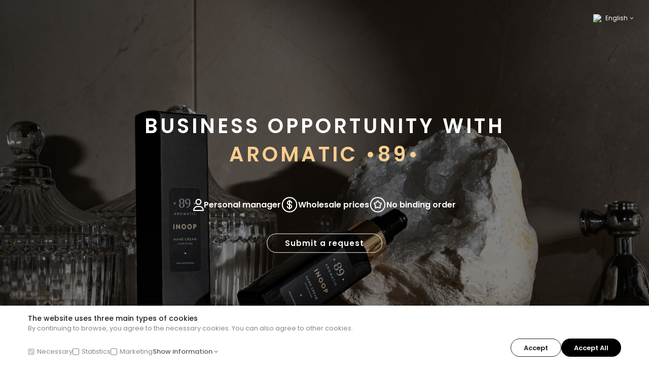

--- FILE ---
content_type: text/html; charset=UTF-8
request_url: https://www.aromatic89.com/for-business-customers/2687dfde51e7b869d0e3b39e81db4dbb
body_size: 74447
content:
<script>
    function scrollToSection() {
      const section = document.querySelector('#formSection');
      const offset = 40; // Adjust the offset as needed

      const sectionTop = section.offsetTop - offset;
      window.scrollTo({
        top: sectionTop,
        behavior: 'smooth'
      });
    }
  </script>
<!DOCTYPE html>
<html lang="en" class="landing_page template_one
">

    <head><script>(function(w,i,g){w[g]=w[g]||[];if(typeof w[g].push=='function')w[g].push(i)})
(window,'GTM-53P8R4F','google_tags_first_party');</script><script>(function(w,d,s,l){w[l]=w[l]||[];(function(){w[l].push(arguments);})('set', 'developer_id.dYzg1YT', true);
		w[l].push({'gtm.start':new Date().getTime(),event:'gtm.js'});var f=d.getElementsByTagName(s)[0],
		j=d.createElement(s);j.async=true;j.src='/xdr4/';
		f.parentNode.insertBefore(j,f);
		})(window,document,'script','dataLayer');</script>
                    <script>
    window.dataLayer = window.dataLayer || [];
    function gtag(){ dataLayer.push(arguments); }

    gtag('consent', 'default', {
        analytics_storage: 'denied',
        ad_storage: 'denied',
        ad_user_data: 'denied',
        ad_personalization: 'denied',
        functionality_storage: 'denied',
        security_storage: 'denied',
        personalization_storage: 'denied'
    });
</script>

<!-- Google Tag Manager -->
<script>(function(w,d,s,l,i){w[l]=w[l]||[];w[l].push({'gtm.start':
            new Date().getTime(),event:'gtm.js'});var f=d.getElementsByTagName(s)[0],
        j=d.createElement(s),dl=l!='dataLayer'?'&l='+l:'';j.async=true;j.src=
        'https://www.googletagmanager.com/gtm.js?id='+i+dl;f.parentNode.insertBefore(j,f);
    })(window,document,'script','dataLayer','GTM-53P8R4F');</script>
<!-- End Google Tag Manager -->                
                    <title>    Become a Reseller
 - Aromatic •89•</title>
        
        
        <meta charset="utf-8">
        <meta http-equiv="X-UA-Compatible" content="IE=edge"><script type="text/javascript">(window.NREUM||(NREUM={})).init={privacy:{cookies_enabled:true},ajax:{deny_list:["bam.eu01.nr-data.net"]},feature_flags:["soft_nav"],distributed_tracing:{enabled:true}};(window.NREUM||(NREUM={})).loader_config={agentID:"538502245",accountID:"4110267",trustKey:"4110267",xpid:"UAcGUVRVDxAFV1BTBwYPXlE=",licenseKey:"NRJS-dc82ad99674b5090999",applicationID:"531107885",browserID:"538502245"};;/*! For license information please see nr-loader-spa-1.306.0.min.js.LICENSE.txt */
(()=>{var e,t,r={384:(e,t,r)=>{"use strict";r.d(t,{NT:()=>s,US:()=>u,Zm:()=>a,bQ:()=>d,dV:()=>c,pV:()=>l});var n=r(6154),i=r(1863),o=r(1910);const s={beacon:"bam.nr-data.net",errorBeacon:"bam.nr-data.net"};function a(){return n.gm.NREUM||(n.gm.NREUM={}),void 0===n.gm.newrelic&&(n.gm.newrelic=n.gm.NREUM),n.gm.NREUM}function c(){let e=a();return e.o||(e.o={ST:n.gm.setTimeout,SI:n.gm.setImmediate||n.gm.setInterval,CT:n.gm.clearTimeout,XHR:n.gm.XMLHttpRequest,REQ:n.gm.Request,EV:n.gm.Event,PR:n.gm.Promise,MO:n.gm.MutationObserver,FETCH:n.gm.fetch,WS:n.gm.WebSocket},(0,o.i)(...Object.values(e.o))),e}function d(e,t){let r=a();r.initializedAgents??={},t.initializedAt={ms:(0,i.t)(),date:new Date},r.initializedAgents[e]=t}function u(e,t){a()[e]=t}function l(){return function(){let e=a();const t=e.info||{};e.info={beacon:s.beacon,errorBeacon:s.errorBeacon,...t}}(),function(){let e=a();const t=e.init||{};e.init={...t}}(),c(),function(){let e=a();const t=e.loader_config||{};e.loader_config={...t}}(),a()}},782:(e,t,r)=>{"use strict";r.d(t,{T:()=>n});const n=r(860).K7.pageViewTiming},860:(e,t,r)=>{"use strict";r.d(t,{$J:()=>u,K7:()=>c,P3:()=>d,XX:()=>i,Yy:()=>a,df:()=>o,qY:()=>n,v4:()=>s});const n="events",i="jserrors",o="browser/blobs",s="rum",a="browser/logs",c={ajax:"ajax",genericEvents:"generic_events",jserrors:i,logging:"logging",metrics:"metrics",pageAction:"page_action",pageViewEvent:"page_view_event",pageViewTiming:"page_view_timing",sessionReplay:"session_replay",sessionTrace:"session_trace",softNav:"soft_navigations",spa:"spa"},d={[c.pageViewEvent]:1,[c.pageViewTiming]:2,[c.metrics]:3,[c.jserrors]:4,[c.spa]:5,[c.ajax]:6,[c.sessionTrace]:7,[c.softNav]:8,[c.sessionReplay]:9,[c.logging]:10,[c.genericEvents]:11},u={[c.pageViewEvent]:s,[c.pageViewTiming]:n,[c.ajax]:n,[c.spa]:n,[c.softNav]:n,[c.metrics]:i,[c.jserrors]:i,[c.sessionTrace]:o,[c.sessionReplay]:o,[c.logging]:a,[c.genericEvents]:"ins"}},944:(e,t,r)=>{"use strict";r.d(t,{R:()=>i});var n=r(3241);function i(e,t){"function"==typeof console.debug&&(console.debug("New Relic Warning: https://github.com/newrelic/newrelic-browser-agent/blob/main/docs/warning-codes.md#".concat(e),t),(0,n.W)({agentIdentifier:null,drained:null,type:"data",name:"warn",feature:"warn",data:{code:e,secondary:t}}))}},993:(e,t,r)=>{"use strict";r.d(t,{A$:()=>o,ET:()=>s,TZ:()=>a,p_:()=>i});var n=r(860);const i={ERROR:"ERROR",WARN:"WARN",INFO:"INFO",DEBUG:"DEBUG",TRACE:"TRACE"},o={OFF:0,ERROR:1,WARN:2,INFO:3,DEBUG:4,TRACE:5},s="log",a=n.K7.logging},1687:(e,t,r)=>{"use strict";r.d(t,{Ak:()=>d,Ze:()=>f,x3:()=>u});var n=r(3241),i=r(7836),o=r(3606),s=r(860),a=r(2646);const c={};function d(e,t){const r={staged:!1,priority:s.P3[t]||0};l(e),c[e].get(t)||c[e].set(t,r)}function u(e,t){e&&c[e]&&(c[e].get(t)&&c[e].delete(t),p(e,t,!1),c[e].size&&h(e))}function l(e){if(!e)throw new Error("agentIdentifier required");c[e]||(c[e]=new Map)}function f(e="",t="feature",r=!1){if(l(e),!e||!c[e].get(t)||r)return p(e,t);c[e].get(t).staged=!0,h(e)}function h(e){const t=Array.from(c[e]);t.every(([e,t])=>t.staged)&&(t.sort((e,t)=>e[1].priority-t[1].priority),t.forEach(([t])=>{c[e].delete(t),p(e,t)}))}function p(e,t,r=!0){const s=e?i.ee.get(e):i.ee,c=o.i.handlers;if(!s.aborted&&s.backlog&&c){if((0,n.W)({agentIdentifier:e,type:"lifecycle",name:"drain",feature:t}),r){const e=s.backlog[t],r=c[t];if(r){for(let t=0;e&&t<e.length;++t)g(e[t],r);Object.entries(r).forEach(([e,t])=>{Object.values(t||{}).forEach(t=>{t[0]?.on&&t[0]?.context()instanceof a.y&&t[0].on(e,t[1])})})}}s.isolatedBacklog||delete c[t],s.backlog[t]=null,s.emit("drain-"+t,[])}}function g(e,t){var r=e[1];Object.values(t[r]||{}).forEach(t=>{var r=e[0];if(t[0]===r){var n=t[1],i=e[3],o=e[2];n.apply(i,o)}})}},1741:(e,t,r)=>{"use strict";r.d(t,{W:()=>o});var n=r(944),i=r(4261);class o{#e(e,...t){if(this[e]!==o.prototype[e])return this[e](...t);(0,n.R)(35,e)}addPageAction(e,t){return this.#e(i.hG,e,t)}register(e){return this.#e(i.eY,e)}recordCustomEvent(e,t){return this.#e(i.fF,e,t)}setPageViewName(e,t){return this.#e(i.Fw,e,t)}setCustomAttribute(e,t,r){return this.#e(i.cD,e,t,r)}noticeError(e,t){return this.#e(i.o5,e,t)}setUserId(e){return this.#e(i.Dl,e)}setApplicationVersion(e){return this.#e(i.nb,e)}setErrorHandler(e){return this.#e(i.bt,e)}addRelease(e,t){return this.#e(i.k6,e,t)}log(e,t){return this.#e(i.$9,e,t)}start(){return this.#e(i.d3)}finished(e){return this.#e(i.BL,e)}recordReplay(){return this.#e(i.CH)}pauseReplay(){return this.#e(i.Tb)}addToTrace(e){return this.#e(i.U2,e)}setCurrentRouteName(e){return this.#e(i.PA,e)}interaction(e){return this.#e(i.dT,e)}wrapLogger(e,t,r){return this.#e(i.Wb,e,t,r)}measure(e,t){return this.#e(i.V1,e,t)}consent(e){return this.#e(i.Pv,e)}}},1863:(e,t,r)=>{"use strict";function n(){return Math.floor(performance.now())}r.d(t,{t:()=>n})},1910:(e,t,r)=>{"use strict";r.d(t,{i:()=>o});var n=r(944);const i=new Map;function o(...e){return e.every(e=>{if(i.has(e))return i.get(e);const t="function"==typeof e?e.toString():"",r=t.includes("[native code]"),o=t.includes("nrWrapper");return r||o||(0,n.R)(64,e?.name||t),i.set(e,r),r})}},2555:(e,t,r)=>{"use strict";r.d(t,{D:()=>a,f:()=>s});var n=r(384),i=r(8122);const o={beacon:n.NT.beacon,errorBeacon:n.NT.errorBeacon,licenseKey:void 0,applicationID:void 0,sa:void 0,queueTime:void 0,applicationTime:void 0,ttGuid:void 0,user:void 0,account:void 0,product:void 0,extra:void 0,jsAttributes:{},userAttributes:void 0,atts:void 0,transactionName:void 0,tNamePlain:void 0};function s(e){try{return!!e.licenseKey&&!!e.errorBeacon&&!!e.applicationID}catch(e){return!1}}const a=e=>(0,i.a)(e,o)},2614:(e,t,r)=>{"use strict";r.d(t,{BB:()=>s,H3:()=>n,g:()=>d,iL:()=>c,tS:()=>a,uh:()=>i,wk:()=>o});const n="NRBA",i="SESSION",o=144e5,s=18e5,a={STARTED:"session-started",PAUSE:"session-pause",RESET:"session-reset",RESUME:"session-resume",UPDATE:"session-update"},c={SAME_TAB:"same-tab",CROSS_TAB:"cross-tab"},d={OFF:0,FULL:1,ERROR:2}},2646:(e,t,r)=>{"use strict";r.d(t,{y:()=>n});class n{constructor(e){this.contextId=e}}},2843:(e,t,r)=>{"use strict";r.d(t,{G:()=>o,u:()=>i});var n=r(3878);function i(e,t=!1,r,i){(0,n.DD)("visibilitychange",function(){if(t)return void("hidden"===document.visibilityState&&e());e(document.visibilityState)},r,i)}function o(e,t,r){(0,n.sp)("pagehide",e,t,r)}},3241:(e,t,r)=>{"use strict";r.d(t,{W:()=>o});var n=r(6154);const i="newrelic";function o(e={}){try{n.gm.dispatchEvent(new CustomEvent(i,{detail:e}))}catch(e){}}},3304:(e,t,r)=>{"use strict";r.d(t,{A:()=>o});var n=r(7836);const i=()=>{const e=new WeakSet;return(t,r)=>{if("object"==typeof r&&null!==r){if(e.has(r))return;e.add(r)}return r}};function o(e){try{return JSON.stringify(e,i())??""}catch(e){try{n.ee.emit("internal-error",[e])}catch(e){}return""}}},3333:(e,t,r)=>{"use strict";r.d(t,{$v:()=>u,TZ:()=>n,Xh:()=>c,Zp:()=>i,kd:()=>d,mq:()=>a,nf:()=>s,qN:()=>o});const n=r(860).K7.genericEvents,i=["auxclick","click","copy","keydown","paste","scrollend"],o=["focus","blur"],s=4,a=1e3,c=2e3,d=["PageAction","UserAction","BrowserPerformance"],u={RESOURCES:"experimental.resources",REGISTER:"register"}},3434:(e,t,r)=>{"use strict";r.d(t,{Jt:()=>o,YM:()=>d});var n=r(7836),i=r(5607);const o="nr@original:".concat(i.W),s=50;var a=Object.prototype.hasOwnProperty,c=!1;function d(e,t){return e||(e=n.ee),r.inPlace=function(e,t,n,i,o){n||(n="");const s="-"===n.charAt(0);for(let a=0;a<t.length;a++){const c=t[a],d=e[c];l(d)||(e[c]=r(d,s?c+n:n,i,c,o))}},r.flag=o,r;function r(t,r,n,c,d){return l(t)?t:(r||(r=""),nrWrapper[o]=t,function(e,t,r){if(Object.defineProperty&&Object.keys)try{return Object.keys(e).forEach(function(r){Object.defineProperty(t,r,{get:function(){return e[r]},set:function(t){return e[r]=t,t}})}),t}catch(e){u([e],r)}for(var n in e)a.call(e,n)&&(t[n]=e[n])}(t,nrWrapper,e),nrWrapper);function nrWrapper(){var o,a,l,f;let h;try{a=this,o=[...arguments],l="function"==typeof n?n(o,a):n||{}}catch(t){u([t,"",[o,a,c],l],e)}i(r+"start",[o,a,c],l,d);const p=performance.now();let g;try{return f=t.apply(a,o),g=performance.now(),f}catch(e){throw g=performance.now(),i(r+"err",[o,a,e],l,d),h=e,h}finally{const e=g-p,t={start:p,end:g,duration:e,isLongTask:e>=s,methodName:c,thrownError:h};t.isLongTask&&i("long-task",[t,a],l,d),i(r+"end",[o,a,f],l,d)}}}function i(r,n,i,o){if(!c||t){var s=c;c=!0;try{e.emit(r,n,i,t,o)}catch(t){u([t,r,n,i],e)}c=s}}}function u(e,t){t||(t=n.ee);try{t.emit("internal-error",e)}catch(e){}}function l(e){return!(e&&"function"==typeof e&&e.apply&&!e[o])}},3606:(e,t,r)=>{"use strict";r.d(t,{i:()=>o});var n=r(9908);o.on=s;var i=o.handlers={};function o(e,t,r,o){s(o||n.d,i,e,t,r)}function s(e,t,r,i,o){o||(o="feature"),e||(e=n.d);var s=t[o]=t[o]||{};(s[r]=s[r]||[]).push([e,i])}},3738:(e,t,r)=>{"use strict";r.d(t,{He:()=>i,Kp:()=>a,Lc:()=>d,Rz:()=>u,TZ:()=>n,bD:()=>o,d3:()=>s,jx:()=>l,sl:()=>f,uP:()=>c});const n=r(860).K7.sessionTrace,i="bstResource",o="resource",s="-start",a="-end",c="fn"+s,d="fn"+a,u="pushState",l=1e3,f=3e4},3785:(e,t,r)=>{"use strict";r.d(t,{R:()=>c,b:()=>d});var n=r(9908),i=r(1863),o=r(860),s=r(3969),a=r(993);function c(e,t,r={},c=a.p_.INFO,d=!0,u,l=(0,i.t)()){(0,n.p)(s.xV,["API/logging/".concat(c.toLowerCase(),"/called")],void 0,o.K7.metrics,e),(0,n.p)(a.ET,[l,t,r,c,d,u],void 0,o.K7.logging,e)}function d(e){return"string"==typeof e&&Object.values(a.p_).some(t=>t===e.toUpperCase().trim())}},3878:(e,t,r)=>{"use strict";function n(e,t){return{capture:e,passive:!1,signal:t}}function i(e,t,r=!1,i){window.addEventListener(e,t,n(r,i))}function o(e,t,r=!1,i){document.addEventListener(e,t,n(r,i))}r.d(t,{DD:()=>o,jT:()=>n,sp:()=>i})},3962:(e,t,r)=>{"use strict";r.d(t,{AM:()=>s,O2:()=>l,OV:()=>o,Qu:()=>f,TZ:()=>c,ih:()=>h,pP:()=>a,t1:()=>u,tC:()=>i,wD:()=>d});var n=r(860);const i=["click","keydown","submit"],o="popstate",s="api",a="initialPageLoad",c=n.K7.softNav,d=5e3,u=500,l={INITIAL_PAGE_LOAD:"",ROUTE_CHANGE:1,UNSPECIFIED:2},f={INTERACTION:1,AJAX:2,CUSTOM_END:3,CUSTOM_TRACER:4},h={IP:"in progress",PF:"pending finish",FIN:"finished",CAN:"cancelled"}},3969:(e,t,r)=>{"use strict";r.d(t,{TZ:()=>n,XG:()=>a,rs:()=>i,xV:()=>s,z_:()=>o});const n=r(860).K7.metrics,i="sm",o="cm",s="storeSupportabilityMetrics",a="storeEventMetrics"},4234:(e,t,r)=>{"use strict";r.d(t,{W:()=>o});var n=r(7836),i=r(1687);class o{constructor(e,t){this.agentIdentifier=e,this.ee=n.ee.get(e),this.featureName=t,this.blocked=!1}deregisterDrain(){(0,i.x3)(this.agentIdentifier,this.featureName)}}},4261:(e,t,r)=>{"use strict";r.d(t,{$9:()=>u,BL:()=>c,CH:()=>p,Dl:()=>x,Fw:()=>w,PA:()=>v,Pl:()=>n,Pv:()=>A,Tb:()=>f,U2:()=>s,V1:()=>E,Wb:()=>T,bt:()=>y,cD:()=>b,d3:()=>R,dT:()=>d,eY:()=>g,fF:()=>h,hG:()=>o,hw:()=>i,k6:()=>a,nb:()=>m,o5:()=>l});const n="api-",i=n+"ixn-",o="addPageAction",s="addToTrace",a="addRelease",c="finished",d="interaction",u="log",l="noticeError",f="pauseReplay",h="recordCustomEvent",p="recordReplay",g="register",m="setApplicationVersion",v="setCurrentRouteName",b="setCustomAttribute",y="setErrorHandler",w="setPageViewName",x="setUserId",R="start",T="wrapLogger",E="measure",A="consent"},4387:(e,t,r)=>{"use strict";function n(e={}){return!(!e.id||!e.name)}function i(e){return"string"==typeof e&&e.trim().length<501||"number"==typeof e}function o(e,t){if(2!==t?.harvestEndpointVersion)return{};const r=t.agentRef.runtime.appMetadata.agents[0].entityGuid;return n(e)?{"source.id":e.id,"source.name":e.name,"source.type":e.type,"parent.id":e.parent?.id||r}:{"entity.guid":r,appId:t.agentRef.info.applicationID}}r.d(t,{Ux:()=>o,c7:()=>n,yo:()=>i})},5205:(e,t,r)=>{"use strict";r.d(t,{j:()=>_});var n=r(384),i=r(1741);var o=r(2555),s=r(3333);const a=e=>{if(!e||"string"!=typeof e)return!1;try{document.createDocumentFragment().querySelector(e)}catch{return!1}return!0};var c=r(2614),d=r(944),u=r(8122);const l="[data-nr-mask]",f=e=>(0,u.a)(e,(()=>{const e={feature_flags:[],experimental:{allow_registered_children:!1,resources:!1},mask_selector:"*",block_selector:"[data-nr-block]",mask_input_options:{color:!1,date:!1,"datetime-local":!1,email:!1,month:!1,number:!1,range:!1,search:!1,tel:!1,text:!1,time:!1,url:!1,week:!1,textarea:!1,select:!1,password:!0}};return{ajax:{deny_list:void 0,block_internal:!0,enabled:!0,autoStart:!0},api:{get allow_registered_children(){return e.feature_flags.includes(s.$v.REGISTER)||e.experimental.allow_registered_children},set allow_registered_children(t){e.experimental.allow_registered_children=t},duplicate_registered_data:!1},browser_consent_mode:{enabled:!1},distributed_tracing:{enabled:void 0,exclude_newrelic_header:void 0,cors_use_newrelic_header:void 0,cors_use_tracecontext_headers:void 0,allowed_origins:void 0},get feature_flags(){return e.feature_flags},set feature_flags(t){e.feature_flags=t},generic_events:{enabled:!0,autoStart:!0},harvest:{interval:30},jserrors:{enabled:!0,autoStart:!0},logging:{enabled:!0,autoStart:!0},metrics:{enabled:!0,autoStart:!0},obfuscate:void 0,page_action:{enabled:!0},page_view_event:{enabled:!0,autoStart:!0},page_view_timing:{enabled:!0,autoStart:!0},performance:{capture_marks:!1,capture_measures:!1,capture_detail:!0,resources:{get enabled(){return e.feature_flags.includes(s.$v.RESOURCES)||e.experimental.resources},set enabled(t){e.experimental.resources=t},asset_types:[],first_party_domains:[],ignore_newrelic:!0}},privacy:{cookies_enabled:!0},proxy:{assets:void 0,beacon:void 0},session:{expiresMs:c.wk,inactiveMs:c.BB},session_replay:{autoStart:!0,enabled:!1,preload:!1,sampling_rate:10,error_sampling_rate:100,collect_fonts:!1,inline_images:!1,fix_stylesheets:!0,mask_all_inputs:!0,get mask_text_selector(){return e.mask_selector},set mask_text_selector(t){a(t)?e.mask_selector="".concat(t,",").concat(l):""===t||null===t?e.mask_selector=l:(0,d.R)(5,t)},get block_class(){return"nr-block"},get ignore_class(){return"nr-ignore"},get mask_text_class(){return"nr-mask"},get block_selector(){return e.block_selector},set block_selector(t){a(t)?e.block_selector+=",".concat(t):""!==t&&(0,d.R)(6,t)},get mask_input_options(){return e.mask_input_options},set mask_input_options(t){t&&"object"==typeof t?e.mask_input_options={...t,password:!0}:(0,d.R)(7,t)}},session_trace:{enabled:!0,autoStart:!0},soft_navigations:{enabled:!0,autoStart:!0},spa:{enabled:!0,autoStart:!0},ssl:void 0,user_actions:{enabled:!0,elementAttributes:["id","className","tagName","type"]}}})());var h=r(6154),p=r(9324);let g=0;const m={buildEnv:p.F3,distMethod:p.Xs,version:p.xv,originTime:h.WN},v={consented:!1},b={appMetadata:{},get consented(){return this.session?.state?.consent||v.consented},set consented(e){v.consented=e},customTransaction:void 0,denyList:void 0,disabled:!1,harvester:void 0,isolatedBacklog:!1,isRecording:!1,loaderType:void 0,maxBytes:3e4,obfuscator:void 0,onerror:void 0,ptid:void 0,releaseIds:{},session:void 0,timeKeeper:void 0,registeredEntities:[],jsAttributesMetadata:{bytes:0},get harvestCount(){return++g}},y=e=>{const t=(0,u.a)(e,b),r=Object.keys(m).reduce((e,t)=>(e[t]={value:m[t],writable:!1,configurable:!0,enumerable:!0},e),{});return Object.defineProperties(t,r)};var w=r(5701);const x=e=>{const t=e.startsWith("http");e+="/",r.p=t?e:"https://"+e};var R=r(7836),T=r(3241);const E={accountID:void 0,trustKey:void 0,agentID:void 0,licenseKey:void 0,applicationID:void 0,xpid:void 0},A=e=>(0,u.a)(e,E),S=new Set;function _(e,t={},r,s){let{init:a,info:c,loader_config:d,runtime:u={},exposed:l=!0}=t;if(!c){const e=(0,n.pV)();a=e.init,c=e.info,d=e.loader_config}e.init=f(a||{}),e.loader_config=A(d||{}),c.jsAttributes??={},h.bv&&(c.jsAttributes.isWorker=!0),e.info=(0,o.D)(c);const p=e.init,g=[c.beacon,c.errorBeacon];S.has(e.agentIdentifier)||(p.proxy.assets&&(x(p.proxy.assets),g.push(p.proxy.assets)),p.proxy.beacon&&g.push(p.proxy.beacon),e.beacons=[...g],function(e){const t=(0,n.pV)();Object.getOwnPropertyNames(i.W.prototype).forEach(r=>{const n=i.W.prototype[r];if("function"!=typeof n||"constructor"===n)return;let o=t[r];e[r]&&!1!==e.exposed&&"micro-agent"!==e.runtime?.loaderType&&(t[r]=(...t)=>{const n=e[r](...t);return o?o(...t):n})})}(e),(0,n.US)("activatedFeatures",w.B),e.runSoftNavOverSpa&&=!0===p.soft_navigations.enabled&&p.feature_flags.includes("soft_nav")),u.denyList=[...p.ajax.deny_list||[],...p.ajax.block_internal?g:[]],u.ptid=e.agentIdentifier,u.loaderType=r,e.runtime=y(u),S.has(e.agentIdentifier)||(e.ee=R.ee.get(e.agentIdentifier),e.exposed=l,(0,T.W)({agentIdentifier:e.agentIdentifier,drained:!!w.B?.[e.agentIdentifier],type:"lifecycle",name:"initialize",feature:void 0,data:e.config})),S.add(e.agentIdentifier)}},5270:(e,t,r)=>{"use strict";r.d(t,{Aw:()=>s,SR:()=>o,rF:()=>a});var n=r(384),i=r(7767);function o(e){return!!(0,n.dV)().o.MO&&(0,i.V)(e)&&!0===e?.session_trace.enabled}function s(e){return!0===e?.session_replay.preload&&o(e)}function a(e,t){try{if("string"==typeof t?.type){if("password"===t.type.toLowerCase())return"*".repeat(e?.length||0);if(void 0!==t?.dataset?.nrUnmask||t?.classList?.contains("nr-unmask"))return e}}catch(e){}return"string"==typeof e?e.replace(/[\S]/g,"*"):"*".repeat(e?.length||0)}},5289:(e,t,r)=>{"use strict";r.d(t,{GG:()=>s,Qr:()=>c,sB:()=>a});var n=r(3878),i=r(6389);function o(){return"undefined"==typeof document||"complete"===document.readyState}function s(e,t){if(o())return e();const r=(0,i.J)(e),s=setInterval(()=>{o()&&(clearInterval(s),r())},500);(0,n.sp)("load",r,t)}function a(e){if(o())return e();(0,n.DD)("DOMContentLoaded",e)}function c(e){if(o())return e();(0,n.sp)("popstate",e)}},5607:(e,t,r)=>{"use strict";r.d(t,{W:()=>n});const n=(0,r(9566).bz)()},5701:(e,t,r)=>{"use strict";r.d(t,{B:()=>o,t:()=>s});var n=r(3241);const i=new Set,o={};function s(e,t){const r=t.agentIdentifier;o[r]??={},e&&"object"==typeof e&&(i.has(r)||(t.ee.emit("rumresp",[e]),o[r]=e,i.add(r),(0,n.W)({agentIdentifier:r,loaded:!0,drained:!0,type:"lifecycle",name:"load",feature:void 0,data:e})))}},6154:(e,t,r)=>{"use strict";r.d(t,{A4:()=>a,OF:()=>u,RI:()=>i,WN:()=>h,bv:()=>o,eN:()=>p,gm:()=>s,lR:()=>f,m:()=>d,mw:()=>c,sb:()=>l});var n=r(1863);const i="undefined"!=typeof window&&!!window.document,o="undefined"!=typeof WorkerGlobalScope&&("undefined"!=typeof self&&self instanceof WorkerGlobalScope&&self.navigator instanceof WorkerNavigator||"undefined"!=typeof globalThis&&globalThis instanceof WorkerGlobalScope&&globalThis.navigator instanceof WorkerNavigator),s=i?window:"undefined"!=typeof WorkerGlobalScope&&("undefined"!=typeof self&&self instanceof WorkerGlobalScope&&self||"undefined"!=typeof globalThis&&globalThis instanceof WorkerGlobalScope&&globalThis),a="complete"===s?.document?.readyState,c=Boolean("hidden"===s?.document?.visibilityState),d=""+s?.location,u=/iPad|iPhone|iPod/.test(s.navigator?.userAgent),l=u&&"undefined"==typeof SharedWorker,f=(()=>{const e=s.navigator?.userAgent?.match(/Firefox[/\s](\d+\.\d+)/);return Array.isArray(e)&&e.length>=2?+e[1]:0})(),h=Date.now()-(0,n.t)(),p=()=>"undefined"!=typeof PerformanceNavigationTiming&&s?.performance?.getEntriesByType("navigation")?.[0]?.responseStart},6344:(e,t,r)=>{"use strict";r.d(t,{BB:()=>u,Qb:()=>l,TZ:()=>i,Ug:()=>s,Vh:()=>o,_s:()=>a,bc:()=>d,yP:()=>c});var n=r(2614);const i=r(860).K7.sessionReplay,o="errorDuringReplay",s=.12,a={DomContentLoaded:0,Load:1,FullSnapshot:2,IncrementalSnapshot:3,Meta:4,Custom:5},c={[n.g.ERROR]:15e3,[n.g.FULL]:3e5,[n.g.OFF]:0},d={RESET:{message:"Session was reset",sm:"Reset"},IMPORT:{message:"Recorder failed to import",sm:"Import"},TOO_MANY:{message:"429: Too Many Requests",sm:"Too-Many"},TOO_BIG:{message:"Payload was too large",sm:"Too-Big"},CROSS_TAB:{message:"Session Entity was set to OFF on another tab",sm:"Cross-Tab"},ENTITLEMENTS:{message:"Session Replay is not allowed and will not be started",sm:"Entitlement"}},u=5e3,l={API:"api",RESUME:"resume",SWITCH_TO_FULL:"switchToFull",INITIALIZE:"initialize",PRELOAD:"preload"}},6389:(e,t,r)=>{"use strict";function n(e,t=500,r={}){const n=r?.leading||!1;let i;return(...r)=>{n&&void 0===i&&(e.apply(this,r),i=setTimeout(()=>{i=clearTimeout(i)},t)),n||(clearTimeout(i),i=setTimeout(()=>{e.apply(this,r)},t))}}function i(e){let t=!1;return(...r)=>{t||(t=!0,e.apply(this,r))}}r.d(t,{J:()=>i,s:()=>n})},6630:(e,t,r)=>{"use strict";r.d(t,{T:()=>n});const n=r(860).K7.pageViewEvent},6774:(e,t,r)=>{"use strict";r.d(t,{T:()=>n});const n=r(860).K7.jserrors},7295:(e,t,r)=>{"use strict";r.d(t,{Xv:()=>s,gX:()=>i,iW:()=>o});var n=[];function i(e){if(!e||o(e))return!1;if(0===n.length)return!0;for(var t=0;t<n.length;t++){var r=n[t];if("*"===r.hostname)return!1;if(a(r.hostname,e.hostname)&&c(r.pathname,e.pathname))return!1}return!0}function o(e){return void 0===e.hostname}function s(e){if(n=[],e&&e.length)for(var t=0;t<e.length;t++){let r=e[t];if(!r)continue;0===r.indexOf("http://")?r=r.substring(7):0===r.indexOf("https://")&&(r=r.substring(8));const i=r.indexOf("/");let o,s;i>0?(o=r.substring(0,i),s=r.substring(i)):(o=r,s="");let[a]=o.split(":");n.push({hostname:a,pathname:s})}}function a(e,t){return!(e.length>t.length)&&t.indexOf(e)===t.length-e.length}function c(e,t){return 0===e.indexOf("/")&&(e=e.substring(1)),0===t.indexOf("/")&&(t=t.substring(1)),""===e||e===t}},7378:(e,t,r)=>{"use strict";r.d(t,{$p:()=>R,BR:()=>b,Kp:()=>x,L3:()=>y,Lc:()=>c,NC:()=>o,SG:()=>u,TZ:()=>i,U6:()=>p,UT:()=>m,d3:()=>w,dT:()=>f,e5:()=>E,gx:()=>v,l9:()=>l,oW:()=>h,op:()=>g,rw:()=>d,tH:()=>A,uP:()=>a,wW:()=>T,xq:()=>s});var n=r(384);const i=r(860).K7.spa,o=["click","submit","keypress","keydown","keyup","change"],s=999,a="fn-start",c="fn-end",d="cb-start",u="api-ixn-",l="remaining",f="interaction",h="spaNode",p="jsonpNode",g="fetch-start",m="fetch-done",v="fetch-body-",b="jsonp-end",y=(0,n.dV)().o.ST,w="-start",x="-end",R="-body",T="cb"+x,E="jsTime",A="fetch"},7485:(e,t,r)=>{"use strict";r.d(t,{D:()=>i});var n=r(6154);function i(e){if(0===(e||"").indexOf("data:"))return{protocol:"data"};try{const t=new URL(e,location.href),r={port:t.port,hostname:t.hostname,pathname:t.pathname,search:t.search,protocol:t.protocol.slice(0,t.protocol.indexOf(":")),sameOrigin:t.protocol===n.gm?.location?.protocol&&t.host===n.gm?.location?.host};return r.port&&""!==r.port||("http:"===t.protocol&&(r.port="80"),"https:"===t.protocol&&(r.port="443")),r.pathname&&""!==r.pathname?r.pathname.startsWith("/")||(r.pathname="/".concat(r.pathname)):r.pathname="/",r}catch(e){return{}}}},7699:(e,t,r)=>{"use strict";r.d(t,{It:()=>o,KC:()=>a,No:()=>i,qh:()=>s});var n=r(860);const i=16e3,o=1e6,s="SESSION_ERROR",a={[n.K7.logging]:!0,[n.K7.genericEvents]:!1,[n.K7.jserrors]:!1,[n.K7.ajax]:!1}},7767:(e,t,r)=>{"use strict";r.d(t,{V:()=>i});var n=r(6154);const i=e=>n.RI&&!0===e?.privacy.cookies_enabled},7836:(e,t,r)=>{"use strict";r.d(t,{P:()=>a,ee:()=>c});var n=r(384),i=r(8990),o=r(2646),s=r(5607);const a="nr@context:".concat(s.W),c=function e(t,r){var n={},s={},u={},l=!1;try{l=16===r.length&&d.initializedAgents?.[r]?.runtime.isolatedBacklog}catch(e){}var f={on:p,addEventListener:p,removeEventListener:function(e,t){var r=n[e];if(!r)return;for(var i=0;i<r.length;i++)r[i]===t&&r.splice(i,1)},emit:function(e,r,n,i,o){!1!==o&&(o=!0);if(c.aborted&&!i)return;t&&o&&t.emit(e,r,n);var a=h(n);g(e).forEach(e=>{e.apply(a,r)});var d=v()[s[e]];d&&d.push([f,e,r,a]);return a},get:m,listeners:g,context:h,buffer:function(e,t){const r=v();if(t=t||"feature",f.aborted)return;Object.entries(e||{}).forEach(([e,n])=>{s[n]=t,t in r||(r[t]=[])})},abort:function(){f._aborted=!0,Object.keys(f.backlog).forEach(e=>{delete f.backlog[e]})},isBuffering:function(e){return!!v()[s[e]]},debugId:r,backlog:l?{}:t&&"object"==typeof t.backlog?t.backlog:{},isolatedBacklog:l};return Object.defineProperty(f,"aborted",{get:()=>{let e=f._aborted||!1;return e||(t&&(e=t.aborted),e)}}),f;function h(e){return e&&e instanceof o.y?e:e?(0,i.I)(e,a,()=>new o.y(a)):new o.y(a)}function p(e,t){n[e]=g(e).concat(t)}function g(e){return n[e]||[]}function m(t){return u[t]=u[t]||e(f,t)}function v(){return f.backlog}}(void 0,"globalEE"),d=(0,n.Zm)();d.ee||(d.ee=c)},8122:(e,t,r)=>{"use strict";r.d(t,{a:()=>i});var n=r(944);function i(e,t){try{if(!e||"object"!=typeof e)return(0,n.R)(3);if(!t||"object"!=typeof t)return(0,n.R)(4);const r=Object.create(Object.getPrototypeOf(t),Object.getOwnPropertyDescriptors(t)),o=0===Object.keys(r).length?e:r;for(let s in o)if(void 0!==e[s])try{if(null===e[s]){r[s]=null;continue}Array.isArray(e[s])&&Array.isArray(t[s])?r[s]=Array.from(new Set([...e[s],...t[s]])):"object"==typeof e[s]&&"object"==typeof t[s]?r[s]=i(e[s],t[s]):r[s]=e[s]}catch(e){r[s]||(0,n.R)(1,e)}return r}catch(e){(0,n.R)(2,e)}}},8139:(e,t,r)=>{"use strict";r.d(t,{u:()=>f});var n=r(7836),i=r(3434),o=r(8990),s=r(6154);const a={},c=s.gm.XMLHttpRequest,d="addEventListener",u="removeEventListener",l="nr@wrapped:".concat(n.P);function f(e){var t=function(e){return(e||n.ee).get("events")}(e);if(a[t.debugId]++)return t;a[t.debugId]=1;var r=(0,i.YM)(t,!0);function f(e){r.inPlace(e,[d,u],"-",p)}function p(e,t){return e[1]}return"getPrototypeOf"in Object&&(s.RI&&h(document,f),c&&h(c.prototype,f),h(s.gm,f)),t.on(d+"-start",function(e,t){var n=e[1];if(null!==n&&("function"==typeof n||"object"==typeof n)&&"newrelic"!==e[0]){var i=(0,o.I)(n,l,function(){var e={object:function(){if("function"!=typeof n.handleEvent)return;return n.handleEvent.apply(n,arguments)},function:n}[typeof n];return e?r(e,"fn-",null,e.name||"anonymous"):n});this.wrapped=e[1]=i}}),t.on(u+"-start",function(e){e[1]=this.wrapped||e[1]}),t}function h(e,t,...r){let n=e;for(;"object"==typeof n&&!Object.prototype.hasOwnProperty.call(n,d);)n=Object.getPrototypeOf(n);n&&t(n,...r)}},8374:(e,t,r)=>{r.nc=(()=>{try{return document?.currentScript?.nonce}catch(e){}return""})()},8990:(e,t,r)=>{"use strict";r.d(t,{I:()=>i});var n=Object.prototype.hasOwnProperty;function i(e,t,r){if(n.call(e,t))return e[t];var i=r();if(Object.defineProperty&&Object.keys)try{return Object.defineProperty(e,t,{value:i,writable:!0,enumerable:!1}),i}catch(e){}return e[t]=i,i}},9300:(e,t,r)=>{"use strict";r.d(t,{T:()=>n});const n=r(860).K7.ajax},9324:(e,t,r)=>{"use strict";r.d(t,{AJ:()=>s,F3:()=>i,Xs:()=>o,Yq:()=>a,xv:()=>n});const n="1.306.0",i="PROD",o="CDN",s="@newrelic/rrweb",a="1.0.1"},9566:(e,t,r)=>{"use strict";r.d(t,{LA:()=>a,ZF:()=>c,bz:()=>s,el:()=>d});var n=r(6154);const i="xxxxxxxx-xxxx-4xxx-yxxx-xxxxxxxxxxxx";function o(e,t){return e?15&e[t]:16*Math.random()|0}function s(){const e=n.gm?.crypto||n.gm?.msCrypto;let t,r=0;return e&&e.getRandomValues&&(t=e.getRandomValues(new Uint8Array(30))),i.split("").map(e=>"x"===e?o(t,r++).toString(16):"y"===e?(3&o()|8).toString(16):e).join("")}function a(e){const t=n.gm?.crypto||n.gm?.msCrypto;let r,i=0;t&&t.getRandomValues&&(r=t.getRandomValues(new Uint8Array(e)));const s=[];for(var a=0;a<e;a++)s.push(o(r,i++).toString(16));return s.join("")}function c(){return a(16)}function d(){return a(32)}},9908:(e,t,r)=>{"use strict";r.d(t,{d:()=>n,p:()=>i});var n=r(7836).ee.get("handle");function i(e,t,r,i,o){o?(o.buffer([e],i),o.emit(e,t,r)):(n.buffer([e],i),n.emit(e,t,r))}}},n={};function i(e){var t=n[e];if(void 0!==t)return t.exports;var o=n[e]={exports:{}};return r[e](o,o.exports,i),o.exports}i.m=r,i.d=(e,t)=>{for(var r in t)i.o(t,r)&&!i.o(e,r)&&Object.defineProperty(e,r,{enumerable:!0,get:t[r]})},i.f={},i.e=e=>Promise.all(Object.keys(i.f).reduce((t,r)=>(i.f[r](e,t),t),[])),i.u=e=>({212:"nr-spa-compressor",249:"nr-spa-recorder",478:"nr-spa"}[e]+"-1.306.0.min.js"),i.o=(e,t)=>Object.prototype.hasOwnProperty.call(e,t),e={},t="NRBA-1.306.0.PROD:",i.l=(r,n,o,s)=>{if(e[r])e[r].push(n);else{var a,c;if(void 0!==o)for(var d=document.getElementsByTagName("script"),u=0;u<d.length;u++){var l=d[u];if(l.getAttribute("src")==r||l.getAttribute("data-webpack")==t+o){a=l;break}}if(!a){c=!0;var f={478:"sha512-aOsrvCAZ97m4mi9/Q4P4Dl7seaB7sOFJOs8qmPK71B7CWoc9bXc5a5319PV5PSQ3SmEq++JW0qpaiKWV7MTLEg==",249:"sha512-nPxm1wa+eWrD9VPj39BAOPa200tURpQREipOlSDpePq/R8Y4hd4lO6tDy6C/6jm/J54CUHnLYeGyLZ/GIlo7gg==",212:"sha512-zcA2FBsG3fy6K+G9+4J1T2M6AmHuICGsq35BrGWu1rmRJwYBUqdOhAAxJkXYpoBy/9vKZ7LBcGpOEjABpjEWCQ=="};(a=document.createElement("script")).charset="utf-8",i.nc&&a.setAttribute("nonce",i.nc),a.setAttribute("data-webpack",t+o),a.src=r,0!==a.src.indexOf(window.location.origin+"/")&&(a.crossOrigin="anonymous"),f[s]&&(a.integrity=f[s])}e[r]=[n];var h=(t,n)=>{a.onerror=a.onload=null,clearTimeout(p);var i=e[r];if(delete e[r],a.parentNode&&a.parentNode.removeChild(a),i&&i.forEach(e=>e(n)),t)return t(n)},p=setTimeout(h.bind(null,void 0,{type:"timeout",target:a}),12e4);a.onerror=h.bind(null,a.onerror),a.onload=h.bind(null,a.onload),c&&document.head.appendChild(a)}},i.r=e=>{"undefined"!=typeof Symbol&&Symbol.toStringTag&&Object.defineProperty(e,Symbol.toStringTag,{value:"Module"}),Object.defineProperty(e,"__esModule",{value:!0})},i.p="https://js-agent.newrelic.com/",(()=>{var e={38:0,788:0};i.f.j=(t,r)=>{var n=i.o(e,t)?e[t]:void 0;if(0!==n)if(n)r.push(n[2]);else{var o=new Promise((r,i)=>n=e[t]=[r,i]);r.push(n[2]=o);var s=i.p+i.u(t),a=new Error;i.l(s,r=>{if(i.o(e,t)&&(0!==(n=e[t])&&(e[t]=void 0),n)){var o=r&&("load"===r.type?"missing":r.type),s=r&&r.target&&r.target.src;a.message="Loading chunk "+t+" failed: ("+o+": "+s+")",a.name="ChunkLoadError",a.type=o,a.request=s,n[1](a)}},"chunk-"+t,t)}};var t=(t,r)=>{var n,o,[s,a,c]=r,d=0;if(s.some(t=>0!==e[t])){for(n in a)i.o(a,n)&&(i.m[n]=a[n]);if(c)c(i)}for(t&&t(r);d<s.length;d++)o=s[d],i.o(e,o)&&e[o]&&e[o][0](),e[o]=0},r=self["webpackChunk:NRBA-1.306.0.PROD"]=self["webpackChunk:NRBA-1.306.0.PROD"]||[];r.forEach(t.bind(null,0)),r.push=t.bind(null,r.push.bind(r))})(),(()=>{"use strict";i(8374);var e=i(9566),t=i(1741);class r extends t.W{agentIdentifier=(0,e.LA)(16)}var n=i(860);const o=Object.values(n.K7);var s=i(5205);var a=i(9908),c=i(1863),d=i(4261),u=i(3241),l=i(944),f=i(5701),h=i(3969);function p(e,t,i,o){const s=o||i;!s||s[e]&&s[e]!==r.prototype[e]||(s[e]=function(){(0,a.p)(h.xV,["API/"+e+"/called"],void 0,n.K7.metrics,i.ee),(0,u.W)({agentIdentifier:i.agentIdentifier,drained:!!f.B?.[i.agentIdentifier],type:"data",name:"api",feature:d.Pl+e,data:{}});try{return t.apply(this,arguments)}catch(e){(0,l.R)(23,e)}})}function g(e,t,r,n,i){const o=e.info;null===r?delete o.jsAttributes[t]:o.jsAttributes[t]=r,(i||null===r)&&(0,a.p)(d.Pl+n,[(0,c.t)(),t,r],void 0,"session",e.ee)}var m=i(1687),v=i(4234),b=i(5289),y=i(6154),w=i(5270),x=i(7767),R=i(6389),T=i(7699);class E extends v.W{constructor(e,t){super(e.agentIdentifier,t),this.agentRef=e,this.abortHandler=void 0,this.featAggregate=void 0,this.loadedSuccessfully=void 0,this.onAggregateImported=new Promise(e=>{this.loadedSuccessfully=e}),this.deferred=Promise.resolve(),!1===e.init[this.featureName].autoStart?this.deferred=new Promise((t,r)=>{this.ee.on("manual-start-all",(0,R.J)(()=>{(0,m.Ak)(e.agentIdentifier,this.featureName),t()}))}):(0,m.Ak)(e.agentIdentifier,t)}importAggregator(e,t,r={}){if(this.featAggregate)return;const n=async()=>{let n;await this.deferred;try{if((0,x.V)(e.init)){const{setupAgentSession:t}=await i.e(478).then(i.bind(i,8766));n=t(e)}}catch(e){(0,l.R)(20,e),this.ee.emit("internal-error",[e]),(0,a.p)(T.qh,[e],void 0,this.featureName,this.ee)}try{if(!this.#t(this.featureName,n,e.init))return(0,m.Ze)(this.agentIdentifier,this.featureName),void this.loadedSuccessfully(!1);const{Aggregate:i}=await t();this.featAggregate=new i(e,r),e.runtime.harvester.initializedAggregates.push(this.featAggregate),this.loadedSuccessfully(!0)}catch(e){(0,l.R)(34,e),this.abortHandler?.(),(0,m.Ze)(this.agentIdentifier,this.featureName,!0),this.loadedSuccessfully(!1),this.ee&&this.ee.abort()}};y.RI?(0,b.GG)(()=>n(),!0):n()}#t(e,t,r){if(this.blocked)return!1;switch(e){case n.K7.sessionReplay:return(0,w.SR)(r)&&!!t;case n.K7.sessionTrace:return!!t;default:return!0}}}var A=i(6630),S=i(2614);class _ extends E{static featureName=A.T;constructor(e){var t;super(e,A.T),this.setupInspectionEvents(e.agentIdentifier),t=e,p(d.Fw,function(e,r){"string"==typeof e&&("/"!==e.charAt(0)&&(e="/"+e),t.runtime.customTransaction=(r||"http://custom.transaction")+e,(0,a.p)(d.Pl+d.Fw,[(0,c.t)()],void 0,void 0,t.ee))},t),this.importAggregator(e,()=>i.e(478).then(i.bind(i,2467)))}setupInspectionEvents(e){const t=(t,r)=>{t&&(0,u.W)({agentIdentifier:e,timeStamp:t.timeStamp,loaded:"complete"===t.target.readyState,type:"window",name:r,data:t.target.location+""})};(0,b.sB)(e=>{t(e,"DOMContentLoaded")}),(0,b.GG)(e=>{t(e,"load")}),(0,b.Qr)(e=>{t(e,"navigate")}),this.ee.on(S.tS.UPDATE,(t,r)=>{(0,u.W)({agentIdentifier:e,type:"lifecycle",name:"session",data:r})})}}var O=i(384);var N=i(2843),I=i(782);class P extends E{static featureName=I.T;constructor(e){super(e,I.T),y.RI&&((0,N.u)(()=>(0,a.p)("docHidden",[(0,c.t)()],void 0,I.T,this.ee),!0),(0,N.G)(()=>(0,a.p)("winPagehide",[(0,c.t)()],void 0,I.T,this.ee)),this.importAggregator(e,()=>i.e(478).then(i.bind(i,9917))))}}class j extends E{static featureName=h.TZ;constructor(e){super(e,h.TZ),y.RI&&document.addEventListener("securitypolicyviolation",e=>{(0,a.p)(h.xV,["Generic/CSPViolation/Detected"],void 0,this.featureName,this.ee)}),this.importAggregator(e,()=>i.e(478).then(i.bind(i,6555)))}}var k=i(6774),C=i(3878),D=i(3304);class L{constructor(e,t,r,n,i){this.name="UncaughtError",this.message="string"==typeof e?e:(0,D.A)(e),this.sourceURL=t,this.line=r,this.column=n,this.__newrelic=i}}function M(e){return K(e)?e:new L(void 0!==e?.message?e.message:e,e?.filename||e?.sourceURL,e?.lineno||e?.line,e?.colno||e?.col,e?.__newrelic,e?.cause)}function H(e){const t="Unhandled Promise Rejection: ";if(!e?.reason)return;if(K(e.reason)){try{e.reason.message.startsWith(t)||(e.reason.message=t+e.reason.message)}catch(e){}return M(e.reason)}const r=M(e.reason);return(r.message||"").startsWith(t)||(r.message=t+r.message),r}function B(e){if(e.error instanceof SyntaxError&&!/:\d+$/.test(e.error.stack?.trim())){const t=new L(e.message,e.filename,e.lineno,e.colno,e.error.__newrelic,e.cause);return t.name=SyntaxError.name,t}return K(e.error)?e.error:M(e)}function K(e){return e instanceof Error&&!!e.stack}function W(e,t,r,i,o=(0,c.t)()){"string"==typeof e&&(e=new Error(e)),(0,a.p)("err",[e,o,!1,t,r.runtime.isRecording,void 0,i],void 0,n.K7.jserrors,r.ee),(0,a.p)("uaErr",[],void 0,n.K7.genericEvents,r.ee)}var U=i(4387),F=i(993),V=i(3785);function G(e,{customAttributes:t={},level:r=F.p_.INFO}={},n,i,o=(0,c.t)()){(0,V.R)(n.ee,e,t,r,!1,i,o)}function z(e,t,r,i,o=(0,c.t)()){(0,a.p)(d.Pl+d.hG,[o,e,t,i],void 0,n.K7.genericEvents,r.ee)}function Z(e,t,r,i,o=(0,c.t)()){const{start:s,end:u,customAttributes:f}=t||{},h={customAttributes:f||{}};if("object"!=typeof h.customAttributes||"string"!=typeof e||0===e.length)return void(0,l.R)(57);const p=(e,t)=>null==e?t:"number"==typeof e?e:e instanceof PerformanceMark?e.startTime:Number.NaN;if(h.start=p(s,0),h.end=p(u,o),Number.isNaN(h.start)||Number.isNaN(h.end))(0,l.R)(57);else{if(h.duration=h.end-h.start,!(h.duration<0))return(0,a.p)(d.Pl+d.V1,[h,e,i],void 0,n.K7.genericEvents,r.ee),h;(0,l.R)(58)}}function q(e,t={},r,i,o=(0,c.t)()){(0,a.p)(d.Pl+d.fF,[o,e,t,i],void 0,n.K7.genericEvents,r.ee)}function X(e){p(d.eY,function(t){return Y(e,t)},e)}function Y(e,t,r){const i={};(0,l.R)(54,"newrelic.register"),t||={},t.type="MFE",t.licenseKey||=e.info.licenseKey,t.blocked=!1,t.parent=r||{};let o=()=>{};const s=e.runtime.registeredEntities,d=s.find(({metadata:{target:{id:e,name:r}}})=>e===t.id);if(d)return d.metadata.target.name!==t.name&&(d.metadata.target.name=t.name),d;const u=e=>{t.blocked=!0,o=e};e.init.api.allow_registered_children||u((0,R.J)(()=>(0,l.R)(55))),(0,U.c7)(t)||u((0,R.J)(()=>(0,l.R)(48,t))),(0,U.yo)(t.id)&&(0,U.yo)(t.name)||u((0,R.J)(()=>(0,l.R)(48,t)));const f={addPageAction:(r,n={})=>m(z,[r,{...i,...n},e],t),log:(r,n={})=>m(G,[r,{...n,customAttributes:{...i,...n.customAttributes||{}}},e],t),measure:(r,n={})=>m(Z,[r,{...n,customAttributes:{...i,...n.customAttributes||{}}},e],t),noticeError:(r,n={})=>m(W,[r,{...i,...n},e],t),register:(t={})=>m(Y,[e,t],f.metadata.target),recordCustomEvent:(r,n={})=>m(q,[r,{...i,...n},e],t),setApplicationVersion:e=>g("application.version",e),setCustomAttribute:(e,t)=>g(e,t),setUserId:e=>g("enduser.id",e),metadata:{customAttributes:i,target:t}},p=()=>(t.blocked&&o(),t.blocked);p()||s.push(f);const g=(e,t)=>{p()||(i[e]=t)},m=(t,r,i)=>{if(p())return;const o=(0,c.t)();(0,a.p)(h.xV,["API/register/".concat(t.name,"/called")],void 0,n.K7.metrics,e.ee);try{return e.init.api.duplicate_registered_data&&"register"!==t.name&&t(...r,void 0,o),t(...r,i,o)}catch(e){(0,l.R)(50,e)}};return f}class J extends E{static featureName=k.T;constructor(e){var t;super(e,k.T),t=e,p(d.o5,(e,r)=>W(e,r,t),t),function(e){p(d.bt,function(t){e.runtime.onerror=t},e)}(e),function(e){let t=0;p(d.k6,function(e,r){++t>10||(this.runtime.releaseIds[e.slice(-200)]=(""+r).slice(-200))},e)}(e),X(e);try{this.removeOnAbort=new AbortController}catch(e){}this.ee.on("internal-error",(t,r)=>{this.abortHandler&&(0,a.p)("ierr",[M(t),(0,c.t)(),!0,{},e.runtime.isRecording,r],void 0,this.featureName,this.ee)}),y.gm.addEventListener("unhandledrejection",t=>{this.abortHandler&&(0,a.p)("err",[H(t),(0,c.t)(),!1,{unhandledPromiseRejection:1},e.runtime.isRecording],void 0,this.featureName,this.ee)},(0,C.jT)(!1,this.removeOnAbort?.signal)),y.gm.addEventListener("error",t=>{this.abortHandler&&(0,a.p)("err",[B(t),(0,c.t)(),!1,{},e.runtime.isRecording],void 0,this.featureName,this.ee)},(0,C.jT)(!1,this.removeOnAbort?.signal)),this.abortHandler=this.#r,this.importAggregator(e,()=>i.e(478).then(i.bind(i,2176)))}#r(){this.removeOnAbort?.abort(),this.abortHandler=void 0}}var Q=i(8990);let ee=1;function te(e){const t=typeof e;return!e||"object"!==t&&"function"!==t?-1:e===y.gm?0:(0,Q.I)(e,"nr@id",function(){return ee++})}function re(e){if("string"==typeof e&&e.length)return e.length;if("object"==typeof e){if("undefined"!=typeof ArrayBuffer&&e instanceof ArrayBuffer&&e.byteLength)return e.byteLength;if("undefined"!=typeof Blob&&e instanceof Blob&&e.size)return e.size;if(!("undefined"!=typeof FormData&&e instanceof FormData))try{return(0,D.A)(e).length}catch(e){return}}}var ne=i(8139),ie=i(7836),oe=i(3434);const se={},ae=["open","send"];function ce(e){var t=e||ie.ee;const r=function(e){return(e||ie.ee).get("xhr")}(t);if(void 0===y.gm.XMLHttpRequest)return r;if(se[r.debugId]++)return r;se[r.debugId]=1,(0,ne.u)(t);var n=(0,oe.YM)(r),i=y.gm.XMLHttpRequest,o=y.gm.MutationObserver,s=y.gm.Promise,a=y.gm.setInterval,c="readystatechange",d=["onload","onerror","onabort","onloadstart","onloadend","onprogress","ontimeout"],u=[],f=y.gm.XMLHttpRequest=function(e){const t=new i(e),o=r.context(t);try{r.emit("new-xhr",[t],o),t.addEventListener(c,(s=o,function(){var e=this;e.readyState>3&&!s.resolved&&(s.resolved=!0,r.emit("xhr-resolved",[],e)),n.inPlace(e,d,"fn-",b)}),(0,C.jT)(!1))}catch(e){(0,l.R)(15,e);try{r.emit("internal-error",[e])}catch(e){}}var s;return t};function h(e,t){n.inPlace(t,["onreadystatechange"],"fn-",b)}if(function(e,t){for(var r in e)t[r]=e[r]}(i,f),f.prototype=i.prototype,n.inPlace(f.prototype,ae,"-xhr-",b),r.on("send-xhr-start",function(e,t){h(e,t),function(e){u.push(e),o&&(p?p.then(v):a?a(v):(g=-g,m.data=g))}(t)}),r.on("open-xhr-start",h),o){var p=s&&s.resolve();if(!a&&!s){var g=1,m=document.createTextNode(g);new o(v).observe(m,{characterData:!0})}}else t.on("fn-end",function(e){e[0]&&e[0].type===c||v()});function v(){for(var e=0;e<u.length;e++)h(0,u[e]);u.length&&(u=[])}function b(e,t){return t}return r}var de="fetch-",ue=de+"body-",le=["arrayBuffer","blob","json","text","formData"],fe=y.gm.Request,he=y.gm.Response,pe="prototype";const ge={};function me(e){const t=function(e){return(e||ie.ee).get("fetch")}(e);if(!(fe&&he&&y.gm.fetch))return t;if(ge[t.debugId]++)return t;function r(e,r,n){var i=e[r];"function"==typeof i&&(e[r]=function(){var e,r=[...arguments],o={};t.emit(n+"before-start",[r],o),o[ie.P]&&o[ie.P].dt&&(e=o[ie.P].dt);var s=i.apply(this,r);return t.emit(n+"start",[r,e],s),s.then(function(e){return t.emit(n+"end",[null,e],s),e},function(e){throw t.emit(n+"end",[e],s),e})})}return ge[t.debugId]=1,le.forEach(e=>{r(fe[pe],e,ue),r(he[pe],e,ue)}),r(y.gm,"fetch",de),t.on(de+"end",function(e,r){var n=this;if(r){var i=r.headers.get("content-length");null!==i&&(n.rxSize=i),t.emit(de+"done",[null,r],n)}else t.emit(de+"done",[e],n)}),t}var ve=i(7485);class be{constructor(e){this.agentRef=e}generateTracePayload(t){const r=this.agentRef.loader_config;if(!this.shouldGenerateTrace(t)||!r)return null;var n=(r.accountID||"").toString()||null,i=(r.agentID||"").toString()||null,o=(r.trustKey||"").toString()||null;if(!n||!i)return null;var s=(0,e.ZF)(),a=(0,e.el)(),c=Date.now(),d={spanId:s,traceId:a,timestamp:c};return(t.sameOrigin||this.isAllowedOrigin(t)&&this.useTraceContextHeadersForCors())&&(d.traceContextParentHeader=this.generateTraceContextParentHeader(s,a),d.traceContextStateHeader=this.generateTraceContextStateHeader(s,c,n,i,o)),(t.sameOrigin&&!this.excludeNewrelicHeader()||!t.sameOrigin&&this.isAllowedOrigin(t)&&this.useNewrelicHeaderForCors())&&(d.newrelicHeader=this.generateTraceHeader(s,a,c,n,i,o)),d}generateTraceContextParentHeader(e,t){return"00-"+t+"-"+e+"-01"}generateTraceContextStateHeader(e,t,r,n,i){return i+"@nr=0-1-"+r+"-"+n+"-"+e+"----"+t}generateTraceHeader(e,t,r,n,i,o){if(!("function"==typeof y.gm?.btoa))return null;var s={v:[0,1],d:{ty:"Browser",ac:n,ap:i,id:e,tr:t,ti:r}};return o&&n!==o&&(s.d.tk=o),btoa((0,D.A)(s))}shouldGenerateTrace(e){return this.agentRef.init?.distributed_tracing?.enabled&&this.isAllowedOrigin(e)}isAllowedOrigin(e){var t=!1;const r=this.agentRef.init?.distributed_tracing;if(e.sameOrigin)t=!0;else if(r?.allowed_origins instanceof Array)for(var n=0;n<r.allowed_origins.length;n++){var i=(0,ve.D)(r.allowed_origins[n]);if(e.hostname===i.hostname&&e.protocol===i.protocol&&e.port===i.port){t=!0;break}}return t}excludeNewrelicHeader(){var e=this.agentRef.init?.distributed_tracing;return!!e&&!!e.exclude_newrelic_header}useNewrelicHeaderForCors(){var e=this.agentRef.init?.distributed_tracing;return!!e&&!1!==e.cors_use_newrelic_header}useTraceContextHeadersForCors(){var e=this.agentRef.init?.distributed_tracing;return!!e&&!!e.cors_use_tracecontext_headers}}var ye=i(9300),we=i(7295);function xe(e){return"string"==typeof e?e:e instanceof(0,O.dV)().o.REQ?e.url:y.gm?.URL&&e instanceof URL?e.href:void 0}var Re=["load","error","abort","timeout"],Te=Re.length,Ee=(0,O.dV)().o.REQ,Ae=(0,O.dV)().o.XHR;const Se="X-NewRelic-App-Data";class _e extends E{static featureName=ye.T;constructor(e){super(e,ye.T),this.dt=new be(e),this.handler=(e,t,r,n)=>(0,a.p)(e,t,r,n,this.ee);try{const e={xmlhttprequest:"xhr",fetch:"fetch",beacon:"beacon"};y.gm?.performance?.getEntriesByType("resource").forEach(t=>{if(t.initiatorType in e&&0!==t.responseStatus){const r={status:t.responseStatus},i={rxSize:t.transferSize,duration:Math.floor(t.duration),cbTime:0};Oe(r,t.name),this.handler("xhr",[r,i,t.startTime,t.responseEnd,e[t.initiatorType]],void 0,n.K7.ajax)}})}catch(e){}me(this.ee),ce(this.ee),function(e,t,r,i){function o(e){var t=this;t.totalCbs=0,t.called=0,t.cbTime=0,t.end=E,t.ended=!1,t.xhrGuids={},t.lastSize=null,t.loadCaptureCalled=!1,t.params=this.params||{},t.metrics=this.metrics||{},t.latestLongtaskEnd=0,e.addEventListener("load",function(r){A(t,e)},(0,C.jT)(!1)),y.lR||e.addEventListener("progress",function(e){t.lastSize=e.loaded},(0,C.jT)(!1))}function s(e){this.params={method:e[0]},Oe(this,e[1]),this.metrics={}}function d(t,r){e.loader_config.xpid&&this.sameOrigin&&r.setRequestHeader("X-NewRelic-ID",e.loader_config.xpid);var n=i.generateTracePayload(this.parsedOrigin);if(n){var o=!1;n.newrelicHeader&&(r.setRequestHeader("newrelic",n.newrelicHeader),o=!0),n.traceContextParentHeader&&(r.setRequestHeader("traceparent",n.traceContextParentHeader),n.traceContextStateHeader&&r.setRequestHeader("tracestate",n.traceContextStateHeader),o=!0),o&&(this.dt=n)}}function u(e,r){var n=this.metrics,i=e[0],o=this;if(n&&i){var s=re(i);s&&(n.txSize=s)}this.startTime=(0,c.t)(),this.body=i,this.listener=function(e){try{"abort"!==e.type||o.loadCaptureCalled||(o.params.aborted=!0),("load"!==e.type||o.called===o.totalCbs&&(o.onloadCalled||"function"!=typeof r.onload)&&"function"==typeof o.end)&&o.end(r)}catch(e){try{t.emit("internal-error",[e])}catch(e){}}};for(var a=0;a<Te;a++)r.addEventListener(Re[a],this.listener,(0,C.jT)(!1))}function l(e,t,r){this.cbTime+=e,t?this.onloadCalled=!0:this.called+=1,this.called!==this.totalCbs||!this.onloadCalled&&"function"==typeof r.onload||"function"!=typeof this.end||this.end(r)}function f(e,t){var r=""+te(e)+!!t;this.xhrGuids&&!this.xhrGuids[r]&&(this.xhrGuids[r]=!0,this.totalCbs+=1)}function p(e,t){var r=""+te(e)+!!t;this.xhrGuids&&this.xhrGuids[r]&&(delete this.xhrGuids[r],this.totalCbs-=1)}function g(){this.endTime=(0,c.t)()}function m(e,r){r instanceof Ae&&"load"===e[0]&&t.emit("xhr-load-added",[e[1],e[2]],r)}function v(e,r){r instanceof Ae&&"load"===e[0]&&t.emit("xhr-load-removed",[e[1],e[2]],r)}function b(e,t,r){t instanceof Ae&&("onload"===r&&(this.onload=!0),("load"===(e[0]&&e[0].type)||this.onload)&&(this.xhrCbStart=(0,c.t)()))}function w(e,r){this.xhrCbStart&&t.emit("xhr-cb-time",[(0,c.t)()-this.xhrCbStart,this.onload,r],r)}function x(e){var t,r=e[1]||{};if("string"==typeof e[0]?0===(t=e[0]).length&&y.RI&&(t=""+y.gm.location.href):e[0]&&e[0].url?t=e[0].url:y.gm?.URL&&e[0]&&e[0]instanceof URL?t=e[0].href:"function"==typeof e[0].toString&&(t=e[0].toString()),"string"==typeof t&&0!==t.length){t&&(this.parsedOrigin=(0,ve.D)(t),this.sameOrigin=this.parsedOrigin.sameOrigin);var n=i.generateTracePayload(this.parsedOrigin);if(n&&(n.newrelicHeader||n.traceContextParentHeader))if(e[0]&&e[0].headers)a(e[0].headers,n)&&(this.dt=n);else{var o={};for(var s in r)o[s]=r[s];o.headers=new Headers(r.headers||{}),a(o.headers,n)&&(this.dt=n),e.length>1?e[1]=o:e.push(o)}}function a(e,t){var r=!1;return t.newrelicHeader&&(e.set("newrelic",t.newrelicHeader),r=!0),t.traceContextParentHeader&&(e.set("traceparent",t.traceContextParentHeader),t.traceContextStateHeader&&e.set("tracestate",t.traceContextStateHeader),r=!0),r}}function R(e,t){this.params={},this.metrics={},this.startTime=(0,c.t)(),this.dt=t,e.length>=1&&(this.target=e[0]),e.length>=2&&(this.opts=e[1]);var r=this.opts||{},n=this.target;Oe(this,xe(n));var i=(""+(n&&n instanceof Ee&&n.method||r.method||"GET")).toUpperCase();this.params.method=i,this.body=r.body,this.txSize=re(r.body)||0}function T(e,t){if(this.endTime=(0,c.t)(),this.params||(this.params={}),(0,we.iW)(this.params))return;let i;this.params.status=t?t.status:0,"string"==typeof this.rxSize&&this.rxSize.length>0&&(i=+this.rxSize);const o={txSize:this.txSize,rxSize:i,duration:(0,c.t)()-this.startTime};r("xhr",[this.params,o,this.startTime,this.endTime,"fetch"],this,n.K7.ajax)}function E(e){const t=this.params,i=this.metrics;if(!this.ended){this.ended=!0;for(let t=0;t<Te;t++)e.removeEventListener(Re[t],this.listener,!1);t.aborted||(0,we.iW)(t)||(i.duration=(0,c.t)()-this.startTime,this.loadCaptureCalled||4!==e.readyState?null==t.status&&(t.status=0):A(this,e),i.cbTime=this.cbTime,r("xhr",[t,i,this.startTime,this.endTime,"xhr"],this,n.K7.ajax))}}function A(e,r){e.params.status=r.status;var i=function(e,t){var r=e.responseType;return"json"===r&&null!==t?t:"arraybuffer"===r||"blob"===r||"json"===r?re(e.response):"text"===r||""===r||void 0===r?re(e.responseText):void 0}(r,e.lastSize);if(i&&(e.metrics.rxSize=i),e.sameOrigin&&r.getAllResponseHeaders().indexOf(Se)>=0){var o=r.getResponseHeader(Se);o&&((0,a.p)(h.rs,["Ajax/CrossApplicationTracing/Header/Seen"],void 0,n.K7.metrics,t),e.params.cat=o.split(", ").pop())}e.loadCaptureCalled=!0}t.on("new-xhr",o),t.on("open-xhr-start",s),t.on("open-xhr-end",d),t.on("send-xhr-start",u),t.on("xhr-cb-time",l),t.on("xhr-load-added",f),t.on("xhr-load-removed",p),t.on("xhr-resolved",g),t.on("addEventListener-end",m),t.on("removeEventListener-end",v),t.on("fn-end",w),t.on("fetch-before-start",x),t.on("fetch-start",R),t.on("fn-start",b),t.on("fetch-done",T)}(e,this.ee,this.handler,this.dt),this.importAggregator(e,()=>i.e(478).then(i.bind(i,3845)))}}function Oe(e,t){var r=(0,ve.D)(t),n=e.params||e;n.hostname=r.hostname,n.port=r.port,n.protocol=r.protocol,n.host=r.hostname+":"+r.port,n.pathname=r.pathname,e.parsedOrigin=r,e.sameOrigin=r.sameOrigin}const Ne={},Ie=["pushState","replaceState"];function Pe(e){const t=function(e){return(e||ie.ee).get("history")}(e);return!y.RI||Ne[t.debugId]++||(Ne[t.debugId]=1,(0,oe.YM)(t).inPlace(window.history,Ie,"-")),t}var je=i(3738);function ke(e){p(d.BL,function(t=Date.now()){const r=t-y.WN;r<0&&(0,l.R)(62,t),(0,a.p)(h.XG,[d.BL,{time:r}],void 0,n.K7.metrics,e.ee),e.addToTrace({name:d.BL,start:t,origin:"nr"}),(0,a.p)(d.Pl+d.hG,[r,d.BL],void 0,n.K7.genericEvents,e.ee)},e)}const{He:Ce,bD:De,d3:Le,Kp:Me,TZ:He,Lc:Be,uP:Ke,Rz:We}=je;class Ue extends E{static featureName=He;constructor(e){var t;super(e,He),t=e,p(d.U2,function(e){if(!(e&&"object"==typeof e&&e.name&&e.start))return;const r={n:e.name,s:e.start-y.WN,e:(e.end||e.start)-y.WN,o:e.origin||"",t:"api"};r.s<0||r.e<0||r.e<r.s?(0,l.R)(61,{start:r.s,end:r.e}):(0,a.p)("bstApi",[r],void 0,n.K7.sessionTrace,t.ee)},t),ke(e);if(!(0,x.V)(e.init))return void this.deregisterDrain();const r=this.ee;let o;Pe(r),this.eventsEE=(0,ne.u)(r),this.eventsEE.on(Ke,function(e,t){this.bstStart=(0,c.t)()}),this.eventsEE.on(Be,function(e,t){(0,a.p)("bst",[e[0],t,this.bstStart,(0,c.t)()],void 0,n.K7.sessionTrace,r)}),r.on(We+Le,function(e){this.time=(0,c.t)(),this.startPath=location.pathname+location.hash}),r.on(We+Me,function(e){(0,a.p)("bstHist",[location.pathname+location.hash,this.startPath,this.time],void 0,n.K7.sessionTrace,r)});try{o=new PerformanceObserver(e=>{const t=e.getEntries();(0,a.p)(Ce,[t],void 0,n.K7.sessionTrace,r)}),o.observe({type:De,buffered:!0})}catch(e){}this.importAggregator(e,()=>i.e(478).then(i.bind(i,6974)),{resourceObserver:o})}}var Fe=i(6344);class Ve extends E{static featureName=Fe.TZ;#n;recorder;constructor(e){var t;let r;super(e,Fe.TZ),t=e,p(d.CH,function(){(0,a.p)(d.CH,[],void 0,n.K7.sessionReplay,t.ee)},t),function(e){p(d.Tb,function(){(0,a.p)(d.Tb,[],void 0,n.K7.sessionReplay,e.ee)},e)}(e);try{r=JSON.parse(localStorage.getItem("".concat(S.H3,"_").concat(S.uh)))}catch(e){}(0,w.SR)(e.init)&&this.ee.on(d.CH,()=>this.#i()),this.#o(r)&&this.importRecorder().then(e=>{e.startRecording(Fe.Qb.PRELOAD,r?.sessionReplayMode)}),this.importAggregator(this.agentRef,()=>i.e(478).then(i.bind(i,6167)),this),this.ee.on("err",e=>{this.blocked||this.agentRef.runtime.isRecording&&(this.errorNoticed=!0,(0,a.p)(Fe.Vh,[e],void 0,this.featureName,this.ee))})}#o(e){return e&&(e.sessionReplayMode===S.g.FULL||e.sessionReplayMode===S.g.ERROR)||(0,w.Aw)(this.agentRef.init)}importRecorder(){return this.recorder?Promise.resolve(this.recorder):(this.#n??=Promise.all([i.e(478),i.e(249)]).then(i.bind(i,4866)).then(({Recorder:e})=>(this.recorder=new e(this),this.recorder)).catch(e=>{throw this.ee.emit("internal-error",[e]),this.blocked=!0,e}),this.#n)}#i(){this.blocked||(this.featAggregate?this.featAggregate.mode!==S.g.FULL&&this.featAggregate.initializeRecording(S.g.FULL,!0,Fe.Qb.API):this.importRecorder().then(()=>{this.recorder.startRecording(Fe.Qb.API,S.g.FULL)}))}}var Ge=i(3962);function ze(e){const t=e.ee.get("tracer");function r(){}p(d.dT,function(e){return(new r).get("object"==typeof e?e:{})},e);const i=r.prototype={createTracer:function(r,i){var o={},s=this,u="function"==typeof i;return(0,a.p)(h.xV,["API/createTracer/called"],void 0,n.K7.metrics,e.ee),e.runSoftNavOverSpa||(0,a.p)(d.hw+"tracer",[(0,c.t)(),r,o],s,n.K7.spa,e.ee),function(){if(t.emit((u?"":"no-")+"fn-start",[(0,c.t)(),s,u],o),u)try{return i.apply(this,arguments)}catch(e){const r="string"==typeof e?new Error(e):e;throw t.emit("fn-err",[arguments,this,r],o),r}finally{t.emit("fn-end",[(0,c.t)()],o)}}}};["actionText","setName","setAttribute","save","ignore","onEnd","getContext","end","get"].forEach(t=>{p.apply(this,[t,function(){return(0,a.p)(d.hw+t,[(0,c.t)(),...arguments],this,e.runSoftNavOverSpa?n.K7.softNav:n.K7.spa,e.ee),this},e,i])}),p(d.PA,function(){e.runSoftNavOverSpa?(0,a.p)(d.hw+"routeName",[performance.now(),...arguments],void 0,n.K7.softNav,e.ee):(0,a.p)(d.Pl+"routeName",[(0,c.t)(),...arguments],this,n.K7.spa,e.ee)},e)}class Ze extends E{static featureName=Ge.TZ;constructor(e){if(super(e,Ge.TZ),ze(e),!y.RI||!(0,O.dV)().o.MO)return;const t=Pe(this.ee);try{this.removeOnAbort=new AbortController}catch(e){}Ge.tC.forEach(e=>{(0,C.sp)(e,e=>{s(e)},!0,this.removeOnAbort?.signal)});const r=()=>(0,a.p)("newURL",[(0,c.t)(),""+window.location],void 0,this.featureName,this.ee);t.on("pushState-end",r),t.on("replaceState-end",r),(0,C.sp)(Ge.OV,e=>{s(e),(0,a.p)("newURL",[e.timeStamp,""+window.location],void 0,this.featureName,this.ee)},!0,this.removeOnAbort?.signal);let n=!1;const o=new((0,O.dV)().o.MO)((e,t)=>{n||(n=!0,requestAnimationFrame(()=>{(0,a.p)("newDom",[(0,c.t)()],void 0,this.featureName,this.ee),n=!1}))}),s=(0,R.s)(e=>{"loading"!==document.readyState&&((0,a.p)("newUIEvent",[e],void 0,this.featureName,this.ee),o.observe(document.body,{attributes:!0,childList:!0,subtree:!0,characterData:!0}))},100,{leading:!0});this.abortHandler=function(){this.removeOnAbort?.abort(),o.disconnect(),this.abortHandler=void 0},this.importAggregator(e,()=>i.e(478).then(i.bind(i,4393)),{domObserver:o})}}var qe=i(7378);const Xe={},Ye=["appendChild","insertBefore","replaceChild"];function Je(e){const t=function(e){return(e||ie.ee).get("jsonp")}(e);if(!y.RI||Xe[t.debugId])return t;Xe[t.debugId]=!0;var r=(0,oe.YM)(t),n=/[?&](?:callback|cb)=([^&#]+)/,i=/(.*)\.([^.]+)/,o=/^(\w+)(\.|$)(.*)$/;function s(e,t){if(!e)return t;const r=e.match(o),n=r[1];return s(r[3],t[n])}return r.inPlace(Node.prototype,Ye,"dom-"),t.on("dom-start",function(e){!function(e){if(!e||"string"!=typeof e.nodeName||"script"!==e.nodeName.toLowerCase())return;if("function"!=typeof e.addEventListener)return;var o=(a=e.src,c=a.match(n),c?c[1]:null);var a,c;if(!o)return;var d=function(e){var t=e.match(i);if(t&&t.length>=3)return{key:t[2],parent:s(t[1],window)};return{key:e,parent:window}}(o);if("function"!=typeof d.parent[d.key])return;var u={};function l(){t.emit("jsonp-end",[],u),e.removeEventListener("load",l,(0,C.jT)(!1)),e.removeEventListener("error",f,(0,C.jT)(!1))}function f(){t.emit("jsonp-error",[],u),t.emit("jsonp-end",[],u),e.removeEventListener("load",l,(0,C.jT)(!1)),e.removeEventListener("error",f,(0,C.jT)(!1))}r.inPlace(d.parent,[d.key],"cb-",u),e.addEventListener("load",l,(0,C.jT)(!1)),e.addEventListener("error",f,(0,C.jT)(!1)),t.emit("new-jsonp",[e.src],u)}(e[0])}),t}const $e={};function Qe(e){const t=function(e){return(e||ie.ee).get("promise")}(e);if($e[t.debugId])return t;$e[t.debugId]=!0;var r=t.context,n=(0,oe.YM)(t),i=y.gm.Promise;return i&&function(){function e(r){var o=t.context(),s=n(r,"executor-",o,null,!1);const a=Reflect.construct(i,[s],e);return t.context(a).getCtx=function(){return o},a}y.gm.Promise=e,Object.defineProperty(e,"name",{value:"Promise"}),e.toString=function(){return i.toString()},Object.setPrototypeOf(e,i),["all","race"].forEach(function(r){const n=i[r];e[r]=function(e){let i=!1;[...e||[]].forEach(e=>{this.resolve(e).then(s("all"===r),s(!1))});const o=n.apply(this,arguments);return o;function s(e){return function(){t.emit("propagate",[null,!i],o,!1,!1),i=i||!e}}}}),["resolve","reject"].forEach(function(r){const n=i[r];e[r]=function(e){const r=n.apply(this,arguments);return e!==r&&t.emit("propagate",[e,!0],r,!1,!1),r}}),e.prototype=i.prototype;const o=i.prototype.then;i.prototype.then=function(...e){var i=this,s=r(i);s.promise=i,e[0]=n(e[0],"cb-",s,null,!1),e[1]=n(e[1],"cb-",s,null,!1);const a=o.apply(this,e);return s.nextPromise=a,t.emit("propagate",[i,!0],a,!1,!1),a},i.prototype.then[oe.Jt]=o,t.on("executor-start",function(e){e[0]=n(e[0],"resolve-",this,null,!1),e[1]=n(e[1],"resolve-",this,null,!1)}),t.on("executor-err",function(e,t,r){e[1](r)}),t.on("cb-end",function(e,r,n){t.emit("propagate",[n,!0],this.nextPromise,!1,!1)}),t.on("propagate",function(e,r,n){if(!this.getCtx||r){const r=this,n=e instanceof Promise?t.context(e):null;let i;this.getCtx=function(){return i||(i=n&&n!==r?"function"==typeof n.getCtx?n.getCtx():n:r,i)}}})}(),t}const et={},tt="setTimeout",rt="setInterval",nt="clearTimeout",it="-start",ot=[tt,"setImmediate",rt,nt,"clearImmediate"];function st(e){const t=function(e){return(e||ie.ee).get("timer")}(e);if(et[t.debugId]++)return t;et[t.debugId]=1;var r=(0,oe.YM)(t);return r.inPlace(y.gm,ot.slice(0,2),tt+"-"),r.inPlace(y.gm,ot.slice(2,3),rt+"-"),r.inPlace(y.gm,ot.slice(3),nt+"-"),t.on(rt+it,function(e,t,n){e[0]=r(e[0],"fn-",null,n)}),t.on(tt+it,function(e,t,n){this.method=n,this.timerDuration=isNaN(e[1])?0:+e[1],e[0]=r(e[0],"fn-",this,n)}),t}const at={};function ct(e){const t=function(e){return(e||ie.ee).get("mutation")}(e);if(!y.RI||at[t.debugId])return t;at[t.debugId]=!0;var r=(0,oe.YM)(t),n=y.gm.MutationObserver;return n&&(window.MutationObserver=function(e){return this instanceof n?new n(r(e,"fn-")):n.apply(this,arguments)},MutationObserver.prototype=n.prototype),t}const{TZ:dt,d3:ut,Kp:lt,$p:ft,wW:ht,e5:pt,tH:gt,uP:mt,rw:vt,Lc:bt}=qe;class yt extends E{static featureName=dt;constructor(e){if(super(e,dt),ze(e),!y.RI)return;try{this.removeOnAbort=new AbortController}catch(e){}let t,r=0;const n=this.ee.get("tracer"),o=Je(this.ee),s=Qe(this.ee),d=st(this.ee),u=ce(this.ee),l=this.ee.get("events"),f=me(this.ee),h=Pe(this.ee),p=ct(this.ee);function g(e,t){h.emit("newURL",[""+window.location,t])}function m(){r++,t=window.location.hash,this[mt]=(0,c.t)()}function v(){r--,window.location.hash!==t&&g(0,!0);var e=(0,c.t)();this[pt]=~~this[pt]+e-this[mt],this[bt]=e}function w(e,t){e.on(t,function(){this[t]=(0,c.t)()})}this.ee.on(mt,m),s.on(vt,m),o.on(vt,m),this.ee.on(bt,v),s.on(ht,v),o.on(ht,v),this.ee.on("fn-err",(...t)=>{t[2]?.__newrelic?.[e.agentIdentifier]||(0,a.p)("function-err",[...t],void 0,this.featureName,this.ee)}),this.ee.buffer([mt,bt,"xhr-resolved"],this.featureName),l.buffer([mt],this.featureName),d.buffer(["setTimeout"+lt,"clearTimeout"+ut,mt],this.featureName),u.buffer([mt,"new-xhr","send-xhr"+ut],this.featureName),f.buffer([gt+ut,gt+"-done",gt+ft+ut,gt+ft+lt],this.featureName),h.buffer(["newURL"],this.featureName),p.buffer([mt],this.featureName),s.buffer(["propagate",vt,ht,"executor-err","resolve"+ut],this.featureName),n.buffer([mt,"no-"+mt],this.featureName),o.buffer(["new-jsonp","cb-start","jsonp-error","jsonp-end"],this.featureName),w(f,gt+ut),w(f,gt+"-done"),w(o,"new-jsonp"),w(o,"jsonp-end"),w(o,"cb-start"),h.on("pushState-end",g),h.on("replaceState-end",g),(0,b.GG)(()=>{l.emit(mt,[[{type:"load"}],window],void 0,!0)}),window.addEventListener("hashchange",g,(0,C.jT)(!0,this.removeOnAbort?.signal)),window.addEventListener("load",g,(0,C.jT)(!0,this.removeOnAbort?.signal)),window.addEventListener("popstate",function(){g(0,r>1)},(0,C.jT)(!0,this.removeOnAbort?.signal)),this.abortHandler=this.#r,this.importAggregator(e,()=>i.e(478).then(i.bind(i,5592)))}#r(){this.removeOnAbort?.abort(),this.abortHandler=void 0}}var wt=i(3333);const xt={},Rt=new Set;function Tt(e){return"string"==typeof e?{type:"string",size:(new TextEncoder).encode(e).length}:e instanceof ArrayBuffer?{type:"ArrayBuffer",size:e.byteLength}:e instanceof Blob?{type:"Blob",size:e.size}:e instanceof DataView?{type:"DataView",size:e.byteLength}:ArrayBuffer.isView(e)?{type:"TypedArray",size:e.byteLength}:{type:"unknown",size:0}}class Et{constructor(t,r){this.timestamp=(0,c.t)(),this.currentUrl=window.location.href,this.socketId=(0,e.LA)(8),this.requestedUrl=t,this.requestedProtocols=Array.isArray(r)?r.join(","):r||"",this.openedAt=void 0,this.protocol=void 0,this.extensions=void 0,this.binaryType=void 0,this.messageOrigin=void 0,this.messageCount=void 0,this.messageBytes=void 0,this.messageBytesMin=void 0,this.messageBytesMax=void 0,this.messageTypes=void 0,this.sendCount=void 0,this.sendBytes=void 0,this.sendBytesMin=void 0,this.sendBytesMax=void 0,this.sendTypes=void 0,this.closedAt=void 0,this.closeCode=void 0,this.closeReason=void 0,this.closeWasClean=void 0,this.connectedDuration=void 0,this.hasErrors=void 0}}class At extends E{static featureName=wt.TZ;constructor(e){super(e,wt.TZ);const t=e.init.feature_flags.includes("websockets"),r=[e.init.page_action.enabled,e.init.performance.capture_marks,e.init.performance.capture_measures,e.init.performance.resources.enabled,e.init.user_actions.enabled,t];var o;let s,u;if(o=e,p(d.hG,(e,t)=>z(e,t,o),o),function(e){p(d.fF,(t,r)=>q(t,r,e),e)}(e),ke(e),X(e),function(e){p(d.V1,(t,r)=>Z(t,r,e),e)}(e),t&&(u=function(e){if(!(0,O.dV)().o.WS)return e;const t=e.get("websockets");if(xt[t.debugId]++)return t;xt[t.debugId]=1,(0,N.G)(()=>{const e=(0,c.t)();Rt.forEach(r=>{r.nrData.closedAt=e,r.nrData.closeCode=1001,r.nrData.closeReason="Page navigating away",r.nrData.closeWasClean=!1,r.nrData.openedAt&&(r.nrData.connectedDuration=e-r.nrData.openedAt),t.emit("ws",[r.nrData],r)})});class r extends WebSocket{static name="WebSocket";static toString(){return"function WebSocket() { [native code] }"}toString(){return"[object WebSocket]"}get[Symbol.toStringTag](){return r.name}#s(e){(e.__newrelic??={}).socketId=this.nrData.socketId,this.nrData.hasErrors??=!0}constructor(...e){super(...e),this.nrData=new Et(e[0],e[1]),this.addEventListener("open",()=>{this.nrData.openedAt=(0,c.t)(),["protocol","extensions","binaryType"].forEach(e=>{this.nrData[e]=this[e]}),Rt.add(this)}),this.addEventListener("message",e=>{const{type:t,size:r}=Tt(e.data);this.nrData.messageOrigin??=e.origin,this.nrData.messageCount=(this.nrData.messageCount??0)+1,this.nrData.messageBytes=(this.nrData.messageBytes??0)+r,this.nrData.messageBytesMin=Math.min(this.nrData.messageBytesMin??1/0,r),this.nrData.messageBytesMax=Math.max(this.nrData.messageBytesMax??0,r),(this.nrData.messageTypes??"").includes(t)||(this.nrData.messageTypes=this.nrData.messageTypes?"".concat(this.nrData.messageTypes,",").concat(t):t)}),this.addEventListener("close",e=>{this.nrData.closedAt=(0,c.t)(),this.nrData.closeCode=e.code,this.nrData.closeReason=e.reason,this.nrData.closeWasClean=e.wasClean,this.nrData.connectedDuration=this.nrData.closedAt-this.nrData.openedAt,Rt.delete(this),t.emit("ws",[this.nrData],this)})}addEventListener(e,t,...r){const n=this,i="function"==typeof t?function(...e){try{return t.apply(this,e)}catch(e){throw n.#s(e),e}}:t?.handleEvent?{handleEvent:function(...e){try{return t.handleEvent.apply(t,e)}catch(e){throw n.#s(e),e}}}:t;return super.addEventListener(e,i,...r)}send(e){if(this.readyState===WebSocket.OPEN){const{type:t,size:r}=Tt(e);this.nrData.sendCount=(this.nrData.sendCount??0)+1,this.nrData.sendBytes=(this.nrData.sendBytes??0)+r,this.nrData.sendBytesMin=Math.min(this.nrData.sendBytesMin??1/0,r),this.nrData.sendBytesMax=Math.max(this.nrData.sendBytesMax??0,r),(this.nrData.sendTypes??"").includes(t)||(this.nrData.sendTypes=this.nrData.sendTypes?"".concat(this.nrData.sendTypes,",").concat(t):t)}try{return super.send(e)}catch(e){throw this.#s(e),e}}close(...e){try{super.close(...e)}catch(e){throw this.#s(e),e}}}return y.gm.WebSocket=r,t}(this.ee)),y.RI){if(me(this.ee),ce(this.ee),s=Pe(this.ee),e.init.user_actions.enabled){function l(t){const r=(0,ve.D)(t);return e.beacons.includes(r.hostname+":"+r.port)}function f(){s.emit("navChange")}wt.Zp.forEach(e=>(0,C.sp)(e,e=>(0,a.p)("ua",[e],void 0,this.featureName,this.ee),!0)),wt.qN.forEach(e=>{const t=(0,R.s)(e=>{(0,a.p)("ua",[e],void 0,this.featureName,this.ee)},500,{leading:!0});(0,C.sp)(e,t)}),y.gm.addEventListener("error",()=>{(0,a.p)("uaErr",[],void 0,n.K7.genericEvents,this.ee)},(0,C.jT)(!1,this.removeOnAbort?.signal)),this.ee.on("open-xhr-start",(e,t)=>{l(e[1])||t.addEventListener("readystatechange",()=>{2===t.readyState&&(0,a.p)("uaXhr",[],void 0,n.K7.genericEvents,this.ee)})}),this.ee.on("fetch-start",e=>{e.length>=1&&!l(xe(e[0]))&&(0,a.p)("uaXhr",[],void 0,n.K7.genericEvents,this.ee)}),s.on("pushState-end",f),s.on("replaceState-end",f),window.addEventListener("hashchange",f,(0,C.jT)(!0,this.removeOnAbort?.signal)),window.addEventListener("popstate",f,(0,C.jT)(!0,this.removeOnAbort?.signal))}if(e.init.performance.resources.enabled&&y.gm.PerformanceObserver?.supportedEntryTypes.includes("resource")){new PerformanceObserver(e=>{e.getEntries().forEach(e=>{(0,a.p)("browserPerformance.resource",[e],void 0,this.featureName,this.ee)})}).observe({type:"resource",buffered:!0})}}t&&u.on("ws",e=>{(0,a.p)("ws-complete",[e],void 0,this.featureName,this.ee)});try{this.removeOnAbort=new AbortController}catch(h){}this.abortHandler=()=>{this.removeOnAbort?.abort(),this.abortHandler=void 0},r.some(e=>e)?this.importAggregator(e,()=>i.e(478).then(i.bind(i,8019))):this.deregisterDrain()}}var St=i(2646);const _t=new Map;function Ot(e,t,r,n,i=!0){if("object"!=typeof t||!t||"string"!=typeof r||!r||"function"!=typeof t[r])return(0,l.R)(29);const o=function(e){return(e||ie.ee).get("logger")}(e),s=(0,oe.YM)(o),a=new St.y(ie.P);a.level=n.level,a.customAttributes=n.customAttributes,a.autoCaptured=i;const c=t[r]?.[oe.Jt]||t[r];return _t.set(c,a),s.inPlace(t,[r],"wrap-logger-",()=>_t.get(c)),o}var Nt=i(1910);class It extends E{static featureName=F.TZ;constructor(e){var t;super(e,F.TZ),t=e,p(d.$9,(e,r)=>G(e,r,t),t),function(e){p(d.Wb,(t,r,{customAttributes:n={},level:i=F.p_.INFO}={})=>{Ot(e.ee,t,r,{customAttributes:n,level:i},!1)},e)}(e),X(e);const r=this.ee;["log","error","warn","info","debug","trace"].forEach(e=>{(0,Nt.i)(y.gm.console[e]),Ot(r,y.gm.console,e,{level:"log"===e?"info":e})}),this.ee.on("wrap-logger-end",function([e]){const{level:t,customAttributes:n,autoCaptured:i}=this;(0,V.R)(r,e,n,t,i)}),this.importAggregator(e,()=>i.e(478).then(i.bind(i,5288)))}}new class extends r{constructor(e){var t;(super(),y.gm)?(this.features={},(0,O.bQ)(this.agentIdentifier,this),this.desiredFeatures=new Set(e.features||[]),this.desiredFeatures.add(_),this.runSoftNavOverSpa=[...this.desiredFeatures].some(e=>e.featureName===n.K7.softNav),(0,s.j)(this,e,e.loaderType||"agent"),t=this,p(d.cD,function(e,r,n=!1){if("string"==typeof e){if(["string","number","boolean"].includes(typeof r)||null===r)return g(t,e,r,d.cD,n);(0,l.R)(40,typeof r)}else(0,l.R)(39,typeof e)},t),function(e){p(d.Dl,function(t){if("string"==typeof t||null===t)return g(e,"enduser.id",t,d.Dl,!0);(0,l.R)(41,typeof t)},e)}(this),function(e){p(d.nb,function(t){if("string"==typeof t||null===t)return g(e,"application.version",t,d.nb,!1);(0,l.R)(42,typeof t)},e)}(this),function(e){p(d.d3,function(){e.ee.emit("manual-start-all")},e)}(this),function(e){p(d.Pv,function(t=!0){if("boolean"==typeof t){if((0,a.p)(d.Pl+d.Pv,[t],void 0,"session",e.ee),e.runtime.consented=t,t){const t=e.features.page_view_event;t.onAggregateImported.then(e=>{const r=t.featAggregate;e&&!r.sentRum&&r.sendRum()})}}else(0,l.R)(65,typeof t)},e)}(this),this.run()):(0,l.R)(21)}get config(){return{info:this.info,init:this.init,loader_config:this.loader_config,runtime:this.runtime}}get api(){return this}run(){try{const e=function(e){const t={};return o.forEach(r=>{t[r]=!!e[r]?.enabled}),t}(this.init),t=[...this.desiredFeatures];t.sort((e,t)=>n.P3[e.featureName]-n.P3[t.featureName]),t.forEach(t=>{if(!e[t.featureName]&&t.featureName!==n.K7.pageViewEvent)return;if(this.runSoftNavOverSpa&&t.featureName===n.K7.spa)return;if(!this.runSoftNavOverSpa&&t.featureName===n.K7.softNav)return;const r=function(e){switch(e){case n.K7.ajax:return[n.K7.jserrors];case n.K7.sessionTrace:return[n.K7.ajax,n.K7.pageViewEvent];case n.K7.sessionReplay:return[n.K7.sessionTrace];case n.K7.pageViewTiming:return[n.K7.pageViewEvent];default:return[]}}(t.featureName).filter(e=>!(e in this.features));r.length>0&&(0,l.R)(36,{targetFeature:t.featureName,missingDependencies:r}),this.features[t.featureName]=new t(this)})}catch(e){(0,l.R)(22,e);for(const e in this.features)this.features[e].abortHandler?.();const t=(0,O.Zm)();delete t.initializedAgents[this.agentIdentifier]?.features,delete this.sharedAggregator;return t.ee.get(this.agentIdentifier).abort(),!1}}}({features:[_e,_,P,Ue,Ve,j,J,At,It,Ze,yt],loaderType:"spa"})})()})();</script>
        <meta http-equiv="content-language" content="en">
        <meta name="csrf-token" content="lI8bq3l6TbEI0Ls60bL8yr8NI2ITyPmWJqqw4seK">
        <meta name="base-url" content="https://www.aromatic89.com/for-business-customers/2687dfde51e7b869d0e3b39e81db4dbb">
        <meta name="main-url" content="https://www.aromatic89.com">
        <meta name="viewport" content="width=device-width, initial-scale=1, shrink-to-fit=no, viewport-fit=cover">


        

        
                    <meta name="title" content="Become a Reseller" />
        <meta property="og:title" content="Become a Reseller" />
        <meta name="twitter:title" content="Become a Reseller" />
    
            <meta name="description" content="" />
        <meta property="og:description" content="" />
        <meta name="twitter:description" content="" />
    
    <meta property="og:image" content="https://www.aromatic89.com/images/home_image_fb.jpg" />
    <meta name="twitter:image" content="https://www.aromatic89.com/images/home_image_fb.jpg" />

        
        
        
                    <link rel="icon" sizes="16x16" href="https://www.aromatic89.com/storage/channel/1/g7A09pVdaXO5VQDaTppgNcT5NFJoPZFXmgEhh7Sd.png" />
        
        
        <link rel="preload" href="https://www.aromatic89.com/themes/aromatic/assets/fonts/font-rango/rango.ttf?o0evyv" as="font" crossorigin="anonymous" />


<link rel="stylesheet" href="https://www.aromatic89.com/themes/aromatic/assets/css/bootstrap.min.css" />




<link rel="stylesheet" href="https://www.aromatic89.com/themes/aromatic/assets/css/aromatic.css?v=84847" />


<link rel="stylesheet" href="https://www.aromatic89.com/themes/aromatic/assets/css/quill.snow.css?v=84847" />
<link rel="stylesheet" href="https://www.aromatic89.com/themes/aromatic/assets/compiled/css/custom.css?v=84847" />
<link rel="stylesheet" href="https://www.aromatic89.com/themes/aromatic/assets/compiled/css/custom_two.css?v=84847" />


<link rel="stylesheet" href="https://www.aromatic89.com/themes/aromatic/assets/font-awesome/css/all.css" />


<link rel="stylesheet" href="https://www.aromatic89.com/themes/aromatic/assets/css/font-icon.min.css" />


<link href="https://fonts.googleapis.com/css?family=Poppins:300,300i,400,400i,500,500i,600,600i,700,700i,800,800i&amp;display=swap" rel="stylesheet">
<link href="https://fonts.googleapis.com/css?family=Libre+Baskerville:300,300i,400,400i,500,500i&amp;display=swap" rel="stylesheet">



        
        <!-- Meta Pixel Code -->
<script>
    !function(f,b,e,v,n,t,s)
    {if(f.fbq)return;n=f.fbq=function(){n.callMethod?
        n.callMethod.apply(n,arguments):n.queue.push(arguments)};
        if(!f._fbq)f._fbq=n;n.push=n;n.loaded=!0;n.version='2.0';
        n.queue=[];t=b.createElement(e);t.async=!0;
        t.src=v;s=b.getElementsByTagName(e)[0];
        s.parentNode.insertBefore(t,s)}(window, document,'script',
        'https://connect.facebook.net/en_US/fbevents.js');
    fbq('init', '396631395156125');
    // fbq('track', 'PageView');
</script>
<noscript><img height="1" width="1" style="display:none"
               src="https://www.facebook.com/tr?id=396631395156125&ev=PageView&noscript=1"
    /></noscript>
<!-- End Meta Pixel Code -->


        
        
            </head>

    <body >

        
                    <!-- Google Tag Manager (noscript) -->
            <noscript><iframe src="https://www.googletagmanager.com/ns.html?id=GTM-53P8R4F"
                              height="0" width="0" style="display:none;visibility:hidden"></iframe></noscript>
            <!-- End Google Tag Manager (noscript) -->
        
        

        
        
        
        <div id="app">

                            <div class="cookie_banner" data-nosnippet>
    <div class="container">
        <div class="row">
            <div class="col-md-12">
                <div class="cookie_content">
                    <div class="cookie_title">
                        The website uses three main types of cookies
                    </div>
                    <div class="cookie_description">
                        By continuing to browse, you agree to the necessary cookies. You can also agree to other cookies.
                    </div>
                    <div class="cookie_controls_wrapper">
                        <div class="cookie_types_list">
                            <div class="cookie_type_checkbox">
                                <input disabled checked type="checkbox" id="cookie_necessary" name="cookie_necessary">
                                <label for="cookie_necessary">Necessary</label>
                            </div>
                            <div class="cookie_type_checkbox">
                                <input type="checkbox" id="cookie_statistics" name="cookie_statistics">
                                <label for="cookie_statistics">Statistics</label>
                            </div>
                            <div class="cookie_type_checkbox">
                                <input type="checkbox" id="cookie_marketing" name="cookie_marketing">
                                <label for="cookie_marketing">Marketing</label>
                            </div>
                            <div class="cookie_show_info_btn_wrapper">
                                Show information
                                <i class="facl facl-angle-down ml__5"></i>
                            </div>
                        </div>
                        <div class="cookie_accept_buttons">
                            <div id="cookie_accept_btn" class="btn btn-secondary btn-small d-inline-flex cursor-pointer">
                                Accept
                            </div>
                            <div id="cookie_accept_all_btn" class="btn btn-primary btn-small d-inline-flex cursor-pointer">
                                Accept All
                            </div>
                        </div>
                    </div>
                    <div id="cookie_bar_additional_info" class="cookie_info_wrapper hide">
                                                <p><strong>UAB &ldquo;OLD LT&ldquo; COOKIES POLICY</strong></p>
<p>1. &nbsp; &nbsp;The controller of your personal data is UAB "OLD LT", legal entity code: 302741638, registered office address: Serviso g. 39, LT-92335 Klaipėda, Republic of Lithuania, correspondence address. +37064833389 (hereinafter referred to as "the Company"), website: www.aromatic89.com(hereinafter referred to as "the Website"), which, taking care of the security of personal data of you, the visitors of the Website, and appreciating your trust, hereby presents the following policy on the use of cookies (hereinafter referred to as "the Policy") for information.</p>
<p>2. &nbsp; &nbsp;Cookies are used when you visit the Website in order to provide you with content and functions that are tailored to your specific needs.</p>
<p><strong>What are cookies?</strong></p>
<p>3. Cookies are small files made up of letters and numbers that the Website asks your browser (for example, Explorer, Chrome, Firefox, Safari, Opera) to store on your computer or mobile device. The cookie is sent to your computer or other device in order to save the data so that it can be retrieved and updated by the Company responsible for the installation of this cookie. Cookies remember your actions and preferences and allow you to browse the Website as comfortably as possible. You can always view which cookies are stored in your web browser. For more detailed technical information on cookies and their management, you can consult the recommendations of the State Inspectorate for Personal Data "On the use of cookies: advice for users of electronic communications services" (available at the date of approval of this Policy at: http://ada.lt/images/cms/File/naujienu/slapuk_DS.pdf (English) or by visiting the website at: http://www.allaboutcookies.org/manage-cookies/ (English).</p>
<p>4. The social networking accounts managed by the Company, such as Facebook, Twitter, Instagram, etc., are subject to the cookie policies of these social networks.&nbsp;</p>
<p><strong>Do I have the option to refuse cookies?</strong></p>
<p>5. Most internet browsers accept cookies by default, so cookies will be created as soon as you visit the Website. If you wish to opt-out of the Company's use of cookies, you may do so by changing your browser settings accordingly, i.e. by disabling the Site's acceptance of cookies or deleting them from your browser. If you prefer not to have cookies stored on your computer or other device, you can choose to receive a notification in your browser settings before any cookie is stored. You can also set your browser to reject all or some cookies immediately. You can also remove cookies that have already been stored on your computer or other device. Please note that in this case, you will have to choose settings separately for each browser and device you use.</p>
<p>6. Most browsers accept cookies by default. However, you can change your browser settings to inform you when a cookie is activated or updated, to select which cookies are allowed and which are not allowed, or to set all cookies to block.</p>
<p>7. If necessary, use your browser's help function to make the right settings, for example:</p>
<p>Cookie settings in Internet Explorer (<a href="https://support.microsoft.com/en-us/topic/delete-and-manage-cookies-168dab11-0753-043d-7c16-ede5947fc64d#ie=ie-10">https://support.microsoft.com/en-us/topic/delete-and-manage-cookies-168dab11-0753-043d-7c16-ede5947fc64d#ie=ie-10</a>)</p>
<p>Cookie settings in Firefox (<a href="https://support.mozilla.org/en-US/kb/cookies-information-websites-store-on-your-computer?redirectlocale=en-US&amp;redirectslug=Cookies">https://support.mozilla.org/en-US/kb/cookies-information-websites-store-on-your-computer?redirectlocale=en-US&amp;redirectslug=Cookies</a>)</p>
<p>Cookie settings for Chrome (<a href="https://support.google.com/chrome/answer/95647?hl=en&amp;ref_topic=14666">https://support.google.com/chrome/answer/95647?hl=en&amp;ref_topic=14666</a>)</p>
<p>Cookie settings for Safari web and iOS (<a href="https://support.apple.com/lt-lt/guide/safari/sfri11471/mac">https://support.apple.com/lt-lt/guide/safari/sfri11471/mac</a>).</p>
<p>8. &nbsp; &nbsp;However, the Company warns you that if you disable or restrict the acceptance of cookies in your web browser, you may not be able to use some of the Company's or other websites' services or features, i.e. you may not be able to access certain website features, personalised (customised) settings and services.</p>
<p><strong>How does the Company ensure the security of your personal data?</strong></p>
<p>9. Your personal data collected by cookies is processed in accordance with the legislation in force in the Republic of Lithuania regulating the protection of personal data. In accordance with them, the Company applies security measures to prevent the unauthorised disclosure and use of your personal data.</p>
<p><strong>Description of cookies used on the Company's website</strong></p>
<p>10. Cookies allow you to recognise that you have visited the Website in the past, help to collect statistical data on the traffic of visitors to the Website, and enable you to browse the Website comfortably. For the purposes of administering the Website and diagnosing server malfunctions, the IP addresses of visitors' computers may also be used (an IP address is a unique code that identifies a computer on networks). It may be used to identify a visitor and collect various demographic information. For all these purposes, the Company uses the following cookies:</p>
<div class="overflow-x-scroll">
<table class="cookie_table">
<tbody>
<tr>
<th>Name</th>
<th>Description</th>
<th>Duration</th>
</tr>
</tbody>
<tbody>
<tr>
<td>XSRF-TOKEN</td>
<td>Is a protection against the cross-site request forgery (CSRF). More information: https://en.wikipedia.org/wiki/Cross-site_request_forgery</td>
<td>Session</td>
</tr>
<tr>
<td>cookie_consent</td>
<td>Stores the user's cookie consent state for the current domain.</td>
<td>1 year</td>
</tr>
<tr>
<td>is_detected_language</td>
<td>Saves the detected language</td>
<td>1 year</td>
</tr>
<tr>
<td>bagisto_session</td>
<td>This cookie is provided by the Bagisto framework in order to handle sessions.</td>
<td>Session</td>
</tr>
<tr>
<td>marketing_link</td>
<td>Saves unique affiliate link</td>
<td>1 year</td>
</tr>
<tr>
<td>ref</td>
<td>Saves unique affiliate link</td>
<td>1 year</td>
</tr>
<tr>
<td>_ga</td>
<td>Registers a unique ID that is used to generate statistical data on how the visitor uses the website.</td>
<td>1 year</td>
</tr>
<tr>
<td>_ga_#</td>
<td>Used by Google Analytics to collect data on the number of times a user has visited the website as well as dates for the first and most recent visit.</td>
<td>1 year</td>
</tr>
<tr>
<td>_hjAbsoluteSessionInProgress</td>
<td>This cookie is used to count how many times a website has been visited by different visitors - this is done by assigning the visitor an ID, so the visitor does not get registered twice.</td>
<td>1 day</td>
</tr>
<tr>
<td>_hjFirstSeen</td>
<td>This cookie is used to determine if the visitor has visited the website before, or if it is a new visitor on the website.</td>
<td>1 day</td>
</tr>
<tr>
<td>_hjIncludedInPageviewSample</td>
<td>Determines if the user's navigation should be registered in a certain statistical place holder.</td>
<td>1 day</td>
</tr>
<tr>
<td>_hjIncludedInSessionSample</td>
<td>Registers data on visitors' website-behaviour. This is used for internal analysis and website optimization.</td>
<td>1 day</td>
</tr>
<tr>
<td>_hjRecordingLastActivity</td>
<td>Sets a unique ID for the session. This allows the website to obtain data on visitor behaviour for statistical purposes.</td>
<td>Session</td>
</tr>
<tr>
<td>_hjSession_#</td>
<td>Collects statistics on the visitor's visits to the website, such as the number of visits, average time spent on the website and what pages have been read.</td>
<td>1 day</td>
</tr>
<tr>
<td>_hjSessionUser_#</td>
<td>Collects statistics on the visitor's visits to the website, such as the number of visits, average time spent on the website and what pages have been read.</td>
<td>1 year</td>
</tr>
<tr>
<td>_hjTLDTest</td>
<td>Detects the SEO-ranking for the current website. This service is part of a third-party statistics and analysis service.</td>
<td>Session</td>
</tr>
<tr>
<td>_fbp</td>
<td>Used by Facebook to deliver a series of advertisement products such as real time bidding from third party advertisers.</td>
<td>3 months</td>
</tr>
<tr>
<td>usida</td>
<td>Collects a combination of the user&rsquo;s browser and unique identifier, used to tailor advertising to users</td>
<td>Session</td>
</tr>
<tr>
<td>xs</td>
<td>Through the use of this cookie, Facebook detects if you are logged in on its platform.</td>
<td>1 year</td>
</tr>
<tr>
<td>wd</td>
<td>Through the use of this cookie, Facebook stores the user's screen resolution.</td>
<td>7 days</td>
</tr>
<tr>
<td>m_pixel_ratio</td>
<td>Through the use of this cookie, Facebook is able to improve the experience offered to users based on their device settings.</td>
<td>Session</td>
</tr>
<tr>
<td>c_user</td>
<td>Contains the user ID of the currently logged in user.</td>
<td>1 year</td>
</tr>
<tr>
<td>datr</td>
<td>The purpose is to identify the web browser used to connect to Facebook, regardless of which user is logged in. This cookie plays a key role in security.</td>
<td>2 years</td>
</tr>
<tr>
<td>x-referer</td>
<td>Used by Facebook to capture the referrer for pages.</td>
<td>Session</td>
</tr>
<tr>
<td>sb</td>
<td>Facebook stores information about the browser to improve its security settings.</td>
<td>2 years</td>
</tr>
<tr>
<td>fr</td>
<td>Collects a combination of the user&rsquo;s browser and unique identifier, used to tailor advertising to users</td>
<td>3 months</td>
</tr>
<tr>
<td>presence</td>
<td>Used by Facebook to store chat state.</td>
<td>1 month</td>
</tr>
</tbody>
</table>
</div>
<p>11. If you have any questions regarding the Policy or the Company's processing of personal data, you may contact the contacts listed in Section 1 of the Policy in a manner convenient to you.</p>
                    </div>
                </div>
            </div>
        </div>
    </div>
</div>

            
            

                            <newsletter-popup
                                        post_route="https://www.aromatic89.com/subscribe-block/subscribe"
                    close-url="https://www.aromatic89.com/close-newsletter"
                ></newsletter-popup>
            
            <image-viewer></image-viewer>

            <product-quick-view
                v-if="$root.quickView"
                product_config_route="https://www.aromatic89.com/quick-view/configurable"
                product_config_lazy_route="https://www.aromatic89.com/quick-view/lazy/configurable"
            ></product-quick-view>
            <quick-shop-view
                v-if="$root.quickShop"
                product_config_route="https://www.aromatic89.com/quick-shop/configurable"
                product_config_lazy_route="https://www.aromatic89.com/quick-shop/lazy/configurable"
            ></quick-shop-view>

            <quick-shop-window
                v-if="$root.quickShopProductObj"
                information_route="https://www.aromatic89.com/product-data/information"
                variant_information_route="https://www.aromatic89.com/product-data/variant_information"
            ></quick-shop-window>

            

            <div class="mobile_bottom_sticky_menu">

                <div class="item">
                    <div id="mobile_menu_btn" class="clickable">
                        <span class="icon">
                            <i class="iccl iccl-menu"></i>
                        </span>
                        <span class="title">
                            Menu
                        </span>
                    </div>
                </div>

                                    <div class="item">
                        <div id="mobile_bottom_sticky_account_btn" class="clickable">
                            <span class="icon">
                                <i class="iccl iccl-user"></i>
                            </span>
                            <span class="title">
                                Account
                            </span>
                        </div>
                    </div>
                
                
                
                

                
                <div class="item">
                    <div id="mobile_bottom_sticky_search_btn" class="clickable">
                        <span class="icon">
                            <i class="iccl iccl-search"></i>
                        </span>
                        <span class="title">
                            Search
                        </span>
                    </div>
                </div>

                
                <div class="item">
                    <shadow-cart
                                            ></shadow-cart>
                </div>
            </div>

            
                            <div class="header_mobile_announcement_bar">
                    <header-blinking-text
                        :lines="[&quot;COMPLIMENTARY SAMPLE with every order&quot;,&quot;Delivery time: 3-4 working days&quot;,&quot;FRAGRANCE GIFT for purchases of \u20ac50 or more&quot;]"
                    ></header-blinking-text>
                </div>
            
            <div class="main-container-wrapper">

                                    
                    <div class="top_bar">
    <div class="container">
        <a href="https://www.aromatic89.com" class="logo">
            <img src="https://www.aromatic89.com/themes/aromatic/assets/images/logo.svg?v=1" />
        </a>
        <div class="row">
            <div class="col-sm-6">

                    
                        
                            <header-blinking-text
                                :lines="[&quot;COMPLIMENTARY SAMPLE with every order&quot;,&quot;Delivery time: 3-4 working days&quot;,&quot;FRAGRANCE GIFT for purchases of \u20ac50 or more&quot;]"
                            ></header-blinking-text>

                                            
            </div>
            <div class="col-sm-6">
                <div class="top_right_side_content">

                    
                    <div class="language_switch_block">
                        <div class="language_switch_block_wrapper">
    <span id="lang_switch_button" class="lang_switch_button_wrapper">
        <img class="flag" src="https://www.aromatic89.com/storage/settings/locale-images/1/V7Zt1GcvODPni90PdwKoCAexPdGUQlASHFbTzDKh.svg"/>
        <span class="lang_name">

        </span>
        <i class="facl facl-angle-down ml__5"></i>
    </span>

    <div class="lang_list">
        
                
                <a href="?locale=dk&switch_locale=1">
                    <img class="icon" src="https://www.aromatic89.com/storage/settings/locale-images/11/YELBt0GjYCUZsJ1D2e7VRcjVzPYLe1dF7oYzBgyK.webp" /> Danish
                </a>

        
                
                <a href="?locale=nl&switch_locale=1">
                    <img class="icon" src="https://www.aromatic89.com/flags/nl.png" /> Dutch
                </a>

        
                
                <a href="?locale=et&switch_locale=1">
                    <img class="icon" src="https://www.aromatic89.com/storage/settings/locale-images/7/6udTkodIRpQhdVvehdgpM9a49EM9J2nJ8oftExY2.svg" /> Eesti
                </a>

        
                                    
                
                <a href="?locale=es&switch_locale=1">
                    <img class="icon" src="https://www.aromatic89.com/flags/es.png" /> Español
                </a>

        
                
                <a href="?locale=fi&switch_locale=1">
                    <img class="icon" src="https://www.aromatic89.com/storage/settings/locale-images/10/iDI3c4XHIm70TmLIwCAQVzgvJFV76YFcKjfrPJYP.png" /> Finland
                </a>

        
                
                <a href="?locale=fr&switch_locale=1">
                    <img class="icon" src="https://www.aromatic89.com/flags/fr.png" /> French
                </a>

        
                
                <a href="?locale=de&switch_locale=1">
                    <img class="icon" src="https://www.aromatic89.com/storage/settings/locale-images/16/gyB98J3PGrSUnprBa7GyAOcmtEE3w3IQZj2phhxQ.png" /> German
                </a>

        
                
                <a href="?locale=it&switch_locale=1">
                    <img class="icon" src="https://www.aromatic89.com/storage/settings/locale-images/15/iYvUoJDb5sQGvZqLn5w6rNifG1IBepv8L7x5DOJ4.png" /> Italiano
                </a>

        
                
                <a href="?locale=lv&switch_locale=1">
                    <img class="icon" src="https://www.aromatic89.com/storage/settings/locale-images/8/m5LmUdnaPnYSBFcA3ezaeARag4xDA0cFBxlmWVQf.svg" /> Latviešu
                </a>

        
                
                <a href="?locale=lt&switch_locale=1">
                    <img class="icon" src="https://www.aromatic89.com/storage/settings/locale-images/6/w0jL0QljlEn9ZMhWu2tSuNrkrvuYVYwgfj0orTts.svg" /> Lietuvių
                </a>

        
                
                <a href="?locale=no&switch_locale=1">
                    <img class="icon" src="https://www.aromatic89.com/storage/settings/locale-images/13/OYJ4VsZxSmzLB6xeME5WgGW6JDOYDANqknjLlWCd.webp" /> Norwegian
                </a>

        
                
                <a href="?locale=pl&switch_locale=1">
                    <img class="icon" src="https://www.aromatic89.com/storage/settings/locale-images/14/AS9TSIAELC5ZoTt8mWXSETlDsvSTuTBLAwBah9ei.webp" /> Polish
                </a>

        
                
                <a href="?locale=se&switch_locale=1">
                    <img class="icon" src="https://www.aromatic89.com/storage/settings/locale-images/12/WK7sTWUiYHMN2jlylmZdLEf2Xgky397gmV5BmoGf.webp" /> Swedish
                </a>

        
                
                <a href="?locale=ru&switch_locale=1">
                    <img class="icon" src="https://www.aromatic89.com/storage/settings/locale-images/9/npqIZRcGFS41bt0RL5ic0s58dUS0fkGIoTvBMteq.webp" /> Русский
                </a>

            </div>
</div>




                    </div>

                    <div class="controls_wrapper">
                        <product-side-search
                            action="https://www.aromatic89.com/categorysearch"
                        ></product-side-search>
                        <div id="account">
            <login-side
            login-url="https://www.aromatic89.com/customer/login"
            register-url="https://www.aromatic89.com/customer/register"
            forgot-password-url="https://www.aromatic89.com/customer/forgot-password"
            :enabled="true"
            google_login_route="https://www.aromatic89.com/auth/google"
            facebook_login_route="https://www.aromatic89.com/auth/facebook"
            facebook_icon="https://www.aromatic89.com/themes/aromatic/assets/images/fb_icon_color.svg"
        ></login-side>
    
    </div>



                        
                        

                        <a class="mini-cart-btn">
    <mini-cart
        :countries="[{&quot;value&quot;:&quot;AL&quot;,&quot;text&quot;:&quot;Albania&quot;},{&quot;value&quot;:&quot;AT&quot;,&quot;text&quot;:&quot;Austria&quot;},{&quot;value&quot;:&quot;AZ&quot;,&quot;text&quot;:&quot;Azerbaijan&quot;},{&quot;value&quot;:&quot;BE&quot;,&quot;text&quot;:&quot;Belgium&quot;},{&quot;value&quot;:&quot;BG&quot;,&quot;text&quot;:&quot;Bulgaria&quot;},{&quot;value&quot;:&quot;CA&quot;,&quot;text&quot;:&quot;Canada&quot;},{&quot;value&quot;:&quot;HR&quot;,&quot;text&quot;:&quot;Croatia&quot;},{&quot;value&quot;:&quot;CY&quot;,&quot;text&quot;:&quot;Cyprus&quot;},{&quot;value&quot;:&quot;CZ&quot;,&quot;text&quot;:&quot;Czechia&quot;},{&quot;value&quot;:&quot;DK&quot;,&quot;text&quot;:&quot;Denmark&quot;},{&quot;value&quot;:&quot;EE&quot;,&quot;text&quot;:&quot;Estonia&quot;},{&quot;value&quot;:&quot;FI&quot;,&quot;text&quot;:&quot;Finland&quot;},{&quot;value&quot;:&quot;FR&quot;,&quot;text&quot;:&quot;France&quot;},{&quot;value&quot;:&quot;GE&quot;,&quot;text&quot;:&quot;Georgia&quot;},{&quot;value&quot;:&quot;DE&quot;,&quot;text&quot;:&quot;Germany&quot;},{&quot;value&quot;:&quot;GR&quot;,&quot;text&quot;:&quot;Greece&quot;},{&quot;value&quot;:&quot;HU&quot;,&quot;text&quot;:&quot;Hungary&quot;},{&quot;value&quot;:&quot;IE&quot;,&quot;text&quot;:&quot;Ireland&quot;},{&quot;value&quot;:&quot;IL&quot;,&quot;text&quot;:&quot;Israel&quot;},{&quot;value&quot;:&quot;IT&quot;,&quot;text&quot;:&quot;Italy&quot;},{&quot;value&quot;:&quot;KZ&quot;,&quot;text&quot;:&quot;Kazakhstan&quot;},{&quot;value&quot;:&quot;XK&quot;,&quot;text&quot;:&quot;Kosovo&quot;},{&quot;value&quot;:&quot;LV&quot;,&quot;text&quot;:&quot;Latvia&quot;},{&quot;value&quot;:&quot;LT&quot;,&quot;text&quot;:&quot;Lithuania&quot;},{&quot;value&quot;:&quot;LU&quot;,&quot;text&quot;:&quot;Luxembourg&quot;},{&quot;value&quot;:&quot;MT&quot;,&quot;text&quot;:&quot;Malta&quot;},{&quot;value&quot;:&quot;MD&quot;,&quot;text&quot;:&quot;Moldova&quot;},{&quot;value&quot;:&quot;NL&quot;,&quot;text&quot;:&quot;Netherlands&quot;},{&quot;value&quot;:&quot;NO&quot;,&quot;text&quot;:&quot;Norway&quot;},{&quot;value&quot;:&quot;PL&quot;,&quot;text&quot;:&quot;Poland&quot;},{&quot;value&quot;:&quot;PT&quot;,&quot;text&quot;:&quot;Portugal&quot;},{&quot;value&quot;:&quot;QA&quot;,&quot;text&quot;:&quot;Qatar&quot;},{&quot;value&quot;:&quot;RO&quot;,&quot;text&quot;:&quot;Romania&quot;},{&quot;value&quot;:&quot;RS&quot;,&quot;text&quot;:&quot;Serbia&quot;},{&quot;value&quot;:&quot;SI&quot;,&quot;text&quot;:&quot;Slovenia&quot;},{&quot;value&quot;:&quot;ES&quot;,&quot;text&quot;:&quot;Spain&quot;},{&quot;value&quot;:&quot;SE&quot;,&quot;text&quot;:&quot;Sweden&quot;},{&quot;value&quot;:&quot;CH&quot;,&quot;text&quot;:&quot;Switzerland&quot;},{&quot;value&quot;:&quot;TR&quot;,&quot;text&quot;:&quot;Turkey&quot;},{&quot;value&quot;:&quot;AE&quot;,&quot;text&quot;:&quot;United Arab Emirates&quot;},{&quot;value&quot;:&quot;GB&quot;,&quot;text&quot;:&quot;United Kingdom&quot;},{&quot;value&quot;:&quot;US&quot;,&quot;text&quot;:&quot;United States&quot;},{&quot;value&quot;:&quot;UZ&quot;,&quot;text&quot;:&quot;Uzbekistan&quot;}]"
        update_cart_shipping_route="https://www.aromatic89.com/checkout/cart/update_shipping"
        csrf-token='lI8bq3l6TbEI0Ls60bL8yr8NI2ITyPmWJqqw4seK'
        is-tax-inclusive="1"
        view-cart-route="https://www.aromatic89.com/checkout/cart"
        checkout-route="https://www.aromatic89.com/checkout"
        check-minimum-order-route="https://www.aromatic89.com/checkout/check-minimum-order"
        cart-text="Cart"
        view-cart-text="View Shopping Cart"
        checkout-text="Checkout"
        subtotal-text="Cart Subtotal"
            >
    </mini-cart>
</a>
                    </div>
                </div>
            </div>
        </div>
    </div>
</div>
</div>
                    
                    <nav class="site_header">

        
        <nav class="main_menu" role="navigation">
            <ul>

                
                
                    
                    
                    <li class="highlighted">
                        <a href="https://www.aromatic89.com/aromatic-offers">

                                                            <i class="fa_icon fa-solid fa-tags" style="margin-right: 3px;"></i>
                            
                                                            Aromatic Offers
                            

                        </a>
                                                                    </li>

                
                    
                    
                    <li class="">
                        <a href="https://www.aromatic89.com/home-fragrances">

                            
                                                            Home Fragrances
                            

                        </a>
                                                                        <ul class="dropdown" aria-label="submenu">
                                                        <li>
                                <a href="https://www.aromatic89.com/home-fragrances/reed-diffusers">Reed Diffusers</a>

                                
                                

                            </li>
                                                        <li>
                                <a href="https://www.aromatic89.com/home-fragrances/reed-diffuser-refills">Reed Diffuser Refills</a>

                                
                                

                            </li>
                                                        <li>
                                <a href="https://www.aromatic89.com/home-fragrances/ambient-spray">Ambient Spray</a>

                                
                                

                            </li>
                                                        <li>
                                <a href="https://www.aromatic89.com/home-fragrances/scented-candles">Scented Candles</a>

                                
                                

                            </li>
                                                        <li>
                                <a href="https://www.aromatic89.com/home-fragrances/essential-oil">Essential Oil</a>

                                
                                

                            </li>
                                                        <li>
                                <a href="https://www.aromatic89.com/home-fragrances/fragrance-machine">Fragrance Machine</a>

                                
                                

                            </li>
                                                    </ul>
                                            </li>

                
                    
                    
                    <li class="">
                        <a href="https://www.aromatic89.com/car-fragrances">

                            
                                                            Car Fragrances
                            

                        </a>
                                                                    </li>

                
                    
                    
                    <li class="">
                        <a href="https://www.aromatic89.com/beauty-products">

                            
                                                            Beauty Products
                            

                        </a>
                                                                        <ul class="dropdown" aria-label="submenu">
                                                        <li>
                                <a href="https://www.aromatic89.com/beauty-products/facial-care">Facial Care</a>

                                
                                

                            </li>
                                                        <li>
                                <a href="https://www.aromatic89.com/beauty-products/body-care">Body Care</a>

                                
                                

                            </li>
                                                        <li>
                                <a href="https://www.aromatic89.com/beauty-products/hand-care">Hand Care</a>

                                
                                

                            </li>
                                                        <li>
                                <a href="https://www.aromatic89.com/beauty-products/bath-products">Bath Products</a>

                                
                                

                            </li>
                                                        <li>
                                <a href="https://www.aromatic89.com/beauty-products/hair-care">Hair Care</a>

                                
                                

                            </li>
                                                    </ul>
                                            </li>

                
                    
                    
                    <li class="">
                        <a href="https://www.aromatic89.com/gift-ideas">

                            
                                                            Gift Ideas
                            

                        </a>
                                                                        <ul class="dropdown" aria-label="submenu">
                                                        <li>
                                <a href="https://www.aromatic89.com/gift-ideas/gift-sets">Gift Sets</a>

                                
                                

                            </li>
                                                        <li>
                                <a href="https://www.aromatic89.com/gift-ideas/gifts-for-her">Gifts for Her</a>

                                
                                

                            </li>
                                                        <li>
                                <a href="https://www.aromatic89.com/gift-ideas/gifts-for-him">Gifts for Him</a>

                                
                                

                            </li>
                                                        <li>
                                <a href="https://www.aromatic89.com/gift-ideas/luxury-accents">Luxury accents</a>

                                
                                

                            </li>
                                                        <li>
                                <a href="https://www.aromatic89.com/gift-ideas/gifts-for-home">Gifts for Home</a>

                                
                                

                            </li>
                                                        <li>
                                <a href="https://www.aromatic89.com/gift-ideas/gifts-under-30">Gifts under €30</a>

                                
                                

                            </li>
                                                        <li>
                                <a href="https://www.aromatic89.com/gift-ideas/gift-voucher">Gift Voucher</a>

                                
                                

                            </li>
                                                    </ul>
                                            </li>

                
                    
                    
                    <li class="">
                        <a href="https://www.aromatic89.com/cleaning-products">

                            
                                                            Cleaning Products
                            

                        </a>
                                                                    </li>

                
                    
                    
                    <li class="">
                        <a href="https://www.aromatic89.com/perfume">

                            
                                                            Perfume
                            

                        </a>
                                                                        <ul class="dropdown" aria-label="submenu">
                                                        <li>
                                <a href="https://www.aromatic89.com/perfume/beloved-origins-collection">&quot;Beloved Origins&quot; Collection</a>

                                
                                

                            </li>
                                                        <li>
                                <a href="https://www.aromatic89.com/perfume/initium-collection">&quot;Initium&quot; Collection</a>

                                
                                

                            </li>
                                                    </ul>
                                            </li>

                
                    
                                                                        
                    
                    
                    <li class="">
                        <a href="https://www.aromatic89.com/testers">

                            
                                                            Testers
                            

                        </a>
                                                                    </li>

                
            </ul>
        </nav>

    
</nav>

<div id="mobile_main_menu">
    <div class="mobile_menu_overlay"></div>
        <div class="mobile_main_menu_wrapper">

            
            <div
                                class="mobile_main_menu_close_btn">
                <i class="close_pp pegk pe-7s-close ts__03 cd"></i>
            </div>
            <div class="mobile_menu_item_wrapper">
                <ul class="mobile_menu_list">
                                            <li>
    <div class="menu_item_link">
        <a href="https://www.aromatic89.com">Home</a>
    </div>
</li>



    
    <li>
        <div class="menu_item_link highlighted ">
            <a href="https://www.aromatic89.com/aromatic-offers">
                <i class="fa_icon fa-solid fa-tags"></i>
                Aromatic Offers
            </a>
                                </div>

        
    </li>

    
    <li>
        <div class="menu_item_link  ">
            <a href="https://www.aromatic89.com/home-fragrances">
                
                Home Fragrances
            </a>
                                        <span class="plus"></span>
                    </div>

                    <ul class="sub_menu">
                                    <li>
                        <div class="menu_item_link">
                            <a href="https://www.aromatic89.com/home-fragrances/reed-diffusers">
                                Reed Diffusers
                            </a>

                                                                                </div>
                        
                    </li>
                                    <li>
                        <div class="menu_item_link">
                            <a href="https://www.aromatic89.com/home-fragrances/reed-diffuser-refills">
                                Reed Diffuser Refills
                            </a>

                                                                                </div>
                        
                    </li>
                                    <li>
                        <div class="menu_item_link">
                            <a href="https://www.aromatic89.com/home-fragrances/ambient-spray">
                                Ambient Spray
                            </a>

                                                                                </div>
                        
                    </li>
                                    <li>
                        <div class="menu_item_link">
                            <a href="https://www.aromatic89.com/home-fragrances/scented-candles">
                                Scented Candles
                            </a>

                                                                                </div>
                        
                    </li>
                                    <li>
                        <div class="menu_item_link">
                            <a href="https://www.aromatic89.com/home-fragrances/essential-oil">
                                Essential Oil
                            </a>

                                                                                </div>
                        
                    </li>
                                    <li>
                        <div class="menu_item_link">
                            <a href="https://www.aromatic89.com/home-fragrances/fragrance-machine">
                                Fragrance Machine
                            </a>

                                                                                </div>
                        
                    </li>
                            </ul>
        
    </li>

    
    <li>
        <div class="menu_item_link  ">
            <a href="https://www.aromatic89.com/car-fragrances">
                
                Car Fragrances
            </a>
                                </div>

        
    </li>

    
    <li>
        <div class="menu_item_link  ">
            <a href="https://www.aromatic89.com/beauty-products">
                
                Beauty Products
            </a>
                                        <span class="plus"></span>
                    </div>

                    <ul class="sub_menu">
                                    <li>
                        <div class="menu_item_link">
                            <a href="https://www.aromatic89.com/beauty-products/facial-care">
                                Facial Care
                            </a>

                                                                                </div>
                        
                    </li>
                                    <li>
                        <div class="menu_item_link">
                            <a href="https://www.aromatic89.com/beauty-products/body-care">
                                Body Care
                            </a>

                                                                                </div>
                        
                    </li>
                                    <li>
                        <div class="menu_item_link">
                            <a href="https://www.aromatic89.com/beauty-products/hand-care">
                                Hand Care
                            </a>

                                                                                </div>
                        
                    </li>
                                    <li>
                        <div class="menu_item_link">
                            <a href="https://www.aromatic89.com/beauty-products/bath-products">
                                Bath Products
                            </a>

                                                                                </div>
                        
                    </li>
                                    <li>
                        <div class="menu_item_link">
                            <a href="https://www.aromatic89.com/beauty-products/hair-care">
                                Hair Care
                            </a>

                                                                                </div>
                        
                    </li>
                            </ul>
        
    </li>

    
    <li>
        <div class="menu_item_link  ">
            <a href="https://www.aromatic89.com/gift-ideas">
                
                Gift Ideas
            </a>
                                        <span class="plus"></span>
                    </div>

                    <ul class="sub_menu">
                                    <li>
                        <div class="menu_item_link">
                            <a href="https://www.aromatic89.com/gift-ideas/gift-sets">
                                Gift Sets
                            </a>

                                                                                </div>
                        
                    </li>
                                    <li>
                        <div class="menu_item_link">
                            <a href="https://www.aromatic89.com/gift-ideas/gifts-for-her">
                                Gifts for Her
                            </a>

                                                                                </div>
                        
                    </li>
                                    <li>
                        <div class="menu_item_link">
                            <a href="https://www.aromatic89.com/gift-ideas/gifts-for-him">
                                Gifts for Him
                            </a>

                                                                                </div>
                        
                    </li>
                                    <li>
                        <div class="menu_item_link">
                            <a href="https://www.aromatic89.com/gift-ideas/luxury-accents">
                                Luxury accents
                            </a>

                                                                                </div>
                        
                    </li>
                                    <li>
                        <div class="menu_item_link">
                            <a href="https://www.aromatic89.com/gift-ideas/gifts-for-home">
                                Gifts for Home
                            </a>

                                                                                </div>
                        
                    </li>
                                    <li>
                        <div class="menu_item_link">
                            <a href="https://www.aromatic89.com/gift-ideas/gifts-under-30">
                                Gifts under €30
                            </a>

                                                                                </div>
                        
                    </li>
                                    <li>
                        <div class="menu_item_link">
                            <a href="https://www.aromatic89.com/gift-ideas/gift-voucher">
                                Gift Voucher
                            </a>

                                                                                </div>
                        
                    </li>
                            </ul>
        
    </li>

    
    <li>
        <div class="menu_item_link  ">
            <a href="https://www.aromatic89.com/cleaning-products">
                
                Cleaning Products
            </a>
                                </div>

        
    </li>

    
    <li>
        <div class="menu_item_link  ">
            <a href="https://www.aromatic89.com/perfume">
                
                Perfume
            </a>
                                        <span class="plus"></span>
                    </div>

                    <ul class="sub_menu">
                                    <li>
                        <div class="menu_item_link">
                            <a href="https://www.aromatic89.com/perfume/beloved-origins-collection">
                                &quot;Beloved Origins&quot; Collection
                            </a>

                                                                                </div>
                        
                    </li>
                                    <li>
                        <div class="menu_item_link">
                            <a href="https://www.aromatic89.com/perfume/initium-collection">
                                &quot;Initium&quot; Collection
                            </a>

                                                                                </div>
                        
                    </li>
                            </ul>
        
    </li>

                        
    
    <li>
        <div class="menu_item_link  ">
            <a href="https://www.aromatic89.com/testers">
                
                Testers
            </a>
                                </div>

        
    </li>
                        <li>
                            <div class="menu_item_link">
                                <a class="mobile_menu_account_btn">
                                    <i class="iccl iccl-user"></i>
                                    Login / Register
                                </a>
                            </div>
                        </li>
                                                        </ul>

                <div class="mobile_become_buttons">
                                    </div>

                            </div>
        </div>
</div>
                    <div class="main-content-wrapper col-12 no-padding">

                        <div class="">
                            <div class="row col-12 remove-padding-margin">

                                <div class="col-12 no-padding content" id="home-right-bar-container">
                                    <div class="">
                                        

                                                <div class="leads-landing-main">
        
        <div class="leads-hero-section" style="background-image: url('https://www.aromatic89.com/storage/templates/leads/one/en/1/IAoHGCAZ1iQsKJfTtz1m6HW8L9vymFA5Ed5vhnBf.png')">

            <div class="language_switch_block landing">
                <div class="landing_language_switch_block_wrapper">
                    <span id="lang_switch_button" class="lang_switch_button_wrapper">
                        <img class="flag" src="https://www.aromatic89.com/storage/settings/locale-images/1/V7Zt1GcvODPni90PdwKoCAexPdGUQlASHFbTzDKh.svg"/>
                        <span class="lang_name">
                            English
                        </span>
                        <i class="facl facl-angle-down ml__5"></i>
                    </span>

                    <div class="lang_list">
                        
                            
                                                            <a href="?locale=dk">
                                    <img class="icon" src="https://www.aromatic89.com/storage/settings/locale-images/11/YELBt0GjYCUZsJ1D2e7VRcjVzPYLe1dF7oYzBgyK.webp" /> Danish
                                </a>
                                                    
                            
                                                            <a href="?locale=nl">
                                    <img class="icon" src="https://www.aromatic89.com/flags/nl.png" /> Dutch
                                </a>
                                                    
                            
                                                            <a href="?locale=et">
                                    <img class="icon" src="https://www.aromatic89.com/storage/settings/locale-images/7/6udTkodIRpQhdVvehdgpM9a49EM9J2nJ8oftExY2.svg" /> Eesti
                                </a>
                                                    
                                                            
                            
                                                            <a href="?locale=es">
                                    <img class="icon" src="https://www.aromatic89.com/flags/es.png" /> Español
                                </a>
                                                    
                            
                                                            <a href="?locale=fi">
                                    <img class="icon" src="https://www.aromatic89.com/storage/settings/locale-images/10/iDI3c4XHIm70TmLIwCAQVzgvJFV76YFcKjfrPJYP.png" /> Finland
                                </a>
                                                    
                            
                                                            <a href="?locale=fr">
                                    <img class="icon" src="https://www.aromatic89.com/flags/fr.png" /> French
                                </a>
                                                    
                            
                                                            <a href="?locale=de">
                                    <img class="icon" src="https://www.aromatic89.com/storage/settings/locale-images/16/gyB98J3PGrSUnprBa7GyAOcmtEE3w3IQZj2phhxQ.png" /> German
                                </a>
                                                    
                            
                                                            <a href="?locale=it">
                                    <img class="icon" src="https://www.aromatic89.com/storage/settings/locale-images/15/iYvUoJDb5sQGvZqLn5w6rNifG1IBepv8L7x5DOJ4.png" /> Italiano
                                </a>
                                                    
                            
                                                            <a href="?locale=lv">
                                    <img class="icon" src="https://www.aromatic89.com/storage/settings/locale-images/8/m5LmUdnaPnYSBFcA3ezaeARag4xDA0cFBxlmWVQf.svg" /> Latviešu
                                </a>
                                                    
                            
                                                            <a href="?locale=lt">
                                    <img class="icon" src="https://www.aromatic89.com/storage/settings/locale-images/6/w0jL0QljlEn9ZMhWu2tSuNrkrvuYVYwgfj0orTts.svg" /> Lietuvių
                                </a>
                                                    
                            
                                                            <a href="?locale=no">
                                    <img class="icon" src="https://www.aromatic89.com/storage/settings/locale-images/13/OYJ4VsZxSmzLB6xeME5WgGW6JDOYDANqknjLlWCd.webp" /> Norwegian
                                </a>
                                                    
                            
                                                            <a href="?locale=pl">
                                    <img class="icon" src="https://www.aromatic89.com/storage/settings/locale-images/14/AS9TSIAELC5ZoTt8mWXSETlDsvSTuTBLAwBah9ei.webp" /> Polish
                                </a>
                                                    
                            
                                                            <a href="?locale=se">
                                    <img class="icon" src="https://www.aromatic89.com/storage/settings/locale-images/12/WK7sTWUiYHMN2jlylmZdLEf2Xgky397gmV5BmoGf.webp" /> Swedish
                                </a>
                                                    
                            
                                                            <a href="?locale=ru">
                                    <img class="icon" src="https://www.aromatic89.com/storage/settings/locale-images/9/npqIZRcGFS41bt0RL5ic0s58dUS0fkGIoTvBMteq.webp" /> Русский
                                </a>
                                                                        </div>
                </div>
            </div>

            <div class="hero-main-block">
                <div class="hero-aroma">
                    <p class="main-name">BUSINESS OPPORTUNITY WITH</p>
                    <p class="aromatic">AROMATIC •89•</p>
                </div>
                <div class="hero-options">
                    <p class="hero-one-option"><span><i class="fa-regular fa-user"></i>
                    </span>Personal manager</p>
                    <p class="hero-one-option"><span>
                        <svg width="34px" height="34px" viewBox="0 0 24 24" fill="none" xmlns="http://www.w3.org/2000/svg">
                            <circle cx="12" cy="12" r="10" stroke="#fff" stroke-width="1.5"/>
                            <path d="M12 6V18" stroke="#fff" stroke-width="1.5" stroke-linecap="round"/>
                            <path d="M15 9.5C15 8.11929 13.6569 7 12 7C10.3431 7 9 8.11929 9 9.5C9 10.8807 10.3431 12 12 12C13.6569 12 15 13.1193 15 14.5C15 15.8807 13.6569 17 12 17C10.3431 17 9 15.8807 9 14.5" stroke="#fff" stroke-width="1.5" stroke-linecap="round"/>
                        </svg>
                        </span>Wholesale prices</p>
                    <p class="hero-one-option"><span>
                        <svg width="34px" height="34px" viewBox="0 0 24 24" fill="none" xmlns="http://www.w3.org/2000/svg"><g id="SVGRepo_bgCarrier" stroke-width="0"></g><g id="SVGRepo_tracerCarrier" stroke-linecap="round" stroke-linejoin="round"></g><g id="SVGRepo_iconCarrier"> <circle cx="12" cy="12" r="10" stroke="#fff" stroke-width="1.5"></circle> <path d="M10.5766 8.20419C11.2099 7.06806 11.5266 6.5 12 6.5C12.4734 6.5 12.7901 7.06806 13.4234 8.20419L13.5873 8.49812C13.7672 8.82097 13.8572 8.98239 13.9975 9.0889C14.1378 9.19541 14.3126 9.23495 14.6621 9.31402L14.9802 9.38601C16.2101 9.66428 16.825 9.80341 16.9713 10.2739C17.1176 10.7443 16.6984 11.2345 15.86 12.215L15.643 12.4686C15.4048 12.7472 15.2857 12.8865 15.2321 13.0589C15.1785 13.2312 15.1965 13.4171 15.2325 13.7888L15.2653 14.1272C15.3921 15.4353 15.4554 16.0894 15.0724 16.3801C14.6894 16.6709 14.1137 16.4058 12.9622 15.8756L12.6643 15.7384C12.337 15.5878 12.1734 15.5124 12 15.5124C11.8266 15.5124 11.663 15.5878 11.3357 15.7384L11.0378 15.8756C9.88634 16.4058 9.31059 16.6709 8.92757 16.3801C8.54456 16.0894 8.60794 15.4353 8.7347 14.1272L8.76749 13.7888C8.80351 13.4171 8.82152 13.2312 8.76793 13.0589C8.71434 12.8865 8.59521 12.7472 8.35696 12.4686L8.14005 12.215C7.30162 11.2345 6.88241 10.7443 7.02871 10.2739C7.17501 9.80341 7.78993 9.66428 9.01977 9.38601L9.33794 9.31402C9.68743 9.23495 9.86217 9.19541 10.0025 9.0889C10.1428 8.98239 10.2328 8.82097 10.4127 8.49812L10.5766 8.20419Z" stroke="#fff" stroke-width="1.5"></path> </g></svg></span>
                        No binding order
                    </p>
                </div>
                <button onclick="scrollToSection()" class="submit-request">Submit a request</button>
            </div>
        </div>
        
        
                <div class="middle-section containeris">
            <div class="text-side">
                <h2 class="main-section-name">ABOUT US</h2>
                <div class="text-box">
                    <p>Aromatic &bull;89&bull; - a manufacturer of luxurious, high-quality perfumed products and niche home fragrances in Lithuania.</p>
<p>Our mission is to ensure the development of in-demand, luxurious, and high-quality perfumed products, creating business opportunities for brand representatives and corporate clients</p>
<p>Our vision is to become a coveted and ambitious leader in our field, known worldwide as a brand</p>
<p>Our goal is to provide partners with the opportunity to have luxurious and exceptionally high-quality products in their retail business. We strive for the highest quality of service, thus supporting our partners and promptly resolving any issues that arise. We are open to suggestions and work with both large and small orders. If the trading location is abroad, we provide translated labels on the packaging according to the country's language.</p>
                </div>
            </div>
                            <div class="image-side" style="background-image: url('https://www.aromatic89.com/storage/templates/leads/one/en/1/yhJ3qBV8jyuyQDWOHOvbuQDxUu88CpuQezHUW8ch.jpg')">
                        </div>
        </div>
                
        
                <div class="middle-section containeris flex-reverse">
            <div class="text-side flex">
                <div class="text-box">
                    <h2 class="main-section-name">BECOME OUR BUSINESS CLIENT</h2>
                    <div class="text-box">
                        <p>By joining us, business clients gain access to the following benefits:</p>
<ul>
<li>Wholesale prices.</li>
<li>24/7 online access to our B2B system.</li>
<li>Monthly B2B offers to help expand your business.</li>
<li>Flexible, fast, and secure product delivery logistics.</li>
<li>No binding orders or deadlines.</li>
<li>A highly qualified manager who ensures quality and prompt service.</li>
<li>Access to marketing materials.</li>
</ul>
<p>Join us today and enjoy all the advantages we offer to our clients. We are ready to ensure the smooth and successful development of your business.</p>
                    </div>
                </div>
                <button onclick="scrollToSection()" class="btn-dark">SUBMIT A REQUEST</button>
            </div>
            <div class="image-side-second" style="background-image: url('https://www.aromatic89.com/storage/templates/leads/one/en/1/w3WAVcoBzsxsOSIxKExKLHNIHpbPdJCSPeUisxIf.png')">
            </div>
        </div>
                
        
                <div class="middle-section containeris">
            <div class="text-side full">
                <h2 class="main-section-name">HOW TO BECOME OUR BUSINESS CLIENT?</h2>
                <div class="text-box">
                    <p>Please fill out the form below. A manager will be assigned to you and will contact you within 1-3 business days. The manager will discuss the terms with you and answer your questions.</p>
<p>We understand that every business is unique, so we provide the opportunity to become a business client for physical based companies.</p>
<p>If you have any questions, please contact us at <a href="/cdn-cgi/l/email-protection#c1a8afa7ae81a0b3aeaca0b5a8a2f9f8efa2aeac"><span class="__cf_email__" data-cfemail="7a13141c153a1b0815171b0e1319424354191517">[email&#160;protected]</span></a></p>
                </div>
            </div>
        </div>
                
        
        <div id="formSection" class="middle-section containeris">
            <div class="text-side center">
                <h2 class="main-section-name">Become a reseller of Aromatic •89• brand products</h2>
                <div class="text-box">
                    <p>Aromatic &bull;89&bull; is a manufacturer of aroma products in Lithuania. Leave your contact information and we will contact you within two business days.</p>
                </div>
                <div>
                    <public-lead-form
    :areas="[{&quot;value&quot;:1,&quot;text&quot;:&quot;Flower shop&quot;},{&quot;value&quot;:2,&quot;text&quot;:&quot;Gift shop&quot;},{&quot;value&quot;:3,&quot;text&quot;:&quot;Boutique&quot;},{&quot;value&quot;:4,&quot;text&quot;:&quot;Car wash&quot;},{&quot;value&quot;:5,&quot;text&quot;:&quot;Beauty salon&quot;},{&quot;value&quot;:6,&quot;text&quot;:&quot;Tea room, coffee house&quot;},{&quot;value&quot;:7,&quot;text&quot;:&quot;Furniture Store&quot;},{&quot;value&quot;:8,&quot;text&quot;:&quot;Household goods&quot;},{&quot;value&quot;:10,&quot;text&quot;:&quot;Ecological products&quot;},{&quot;value&quot;:11,&quot;text&quot;:&quot;Interior details&quot;},{&quot;value&quot;:12,&quot;text&quot;:&quot;Yoga studio&quot;},{&quot;value&quot;:13,&quot;text&quot;:&quot;Stationery supplies&quot;},{&quot;value&quot;:14,&quot;text&quot;:&quot;Book store&quot;},{&quot;value&quot;:15,&quot;text&quot;:&quot;Post office&quot;},{&quot;value&quot;:16,&quot;text&quot;:&quot;Cosmetics shop&quot;},{&quot;value&quot;:17,&quot;text&quot;:&quot;Clothing store&quot;},{&quot;value&quot;:18,&quot;text&quot;:&quot;SPA and Wellness Center&quot;},{&quot;value&quot;:19,&quot;text&quot;:&quot;Gym&quot;},{&quot;value&quot;:21,&quot;text&quot;:&quot;Curtain salon&quot;},{&quot;value&quot;:22,&quot;text&quot;:&quot;Hotel, Guest House&quot;},{&quot;value&quot;:23,&quot;text&quot;:&quot;Art Gallery&quot;},{&quot;value&quot;:24,&quot;text&quot;:&quot;Optical salon&quot;},{&quot;value&quot;:26,&quot;text&quot;:&quot;Online shop&quot;},{&quot;value&quot;:27,&quot;text&quot;:&quot;Tobacco store&quot;},{&quot;value&quot;:28,&quot;text&quot;:&quot;Clinic&quot;},{&quot;value&quot;:29,&quot;text&quot;:&quot;Bar \/ Club&quot;},{&quot;value&quot;:30,&quot;text&quot;:&quot;Office&quot;},{&quot;value&quot;:31,&quot;text&quot;:&quot;Wedding dress salon&quot;},{&quot;value&quot;:32,&quot;text&quot;:&quot;Cleaning services&quot;},{&quot;value&quot;:34,&quot;text&quot;:&quot;Tattoo Salon&quot;},{&quot;value&quot;:35,&quot;text&quot;:&quot;Gas station&quot;},{&quot;value&quot;:36,&quot;text&quot;:&quot;Car Wash Business&quot;},{&quot;value&quot;:37,&quot;text&quot;:&quot;Other&quot;},{&quot;value&quot;:38,&quot;text&quot;:&quot;Solarium Studio&quot;},{&quot;value&quot;:39,&quot;text&quot;:&quot;Automotive sector&quot;},{&quot;value&quot;:40,&quot;text&quot;:&quot;Industrial Fragrance Machine&quot;},{&quot;value&quot;:41,&quot;text&quot;:&quot;Influencer&quot;},{&quot;value&quot;:43,&quot;text&quot;:&quot;Franchising&quot;},{&quot;value&quot;:44,&quot;text&quot;:&quot;Automotive salon&quot;},{&quot;value&quot;:45,&quot;text&quot;:&quot;Private label&quot;},{&quot;value&quot;:46,&quot;text&quot;:&quot;Aviaton and Airlines&quot;},{&quot;value&quot;:47,&quot;text&quot;:&quot;Distributor&quot;}]"
    :countries="[{&quot;value&quot;:&quot;AF&quot;,&quot;text&quot;:&quot;Afghanistan&quot;},{&quot;value&quot;:&quot;AX&quot;,&quot;text&quot;:&quot;\u00c5land Islands&quot;},{&quot;value&quot;:&quot;AL&quot;,&quot;text&quot;:&quot;Albania&quot;},{&quot;value&quot;:&quot;DZ&quot;,&quot;text&quot;:&quot;Algeria&quot;},{&quot;value&quot;:&quot;AS&quot;,&quot;text&quot;:&quot;American Samoa&quot;},{&quot;value&quot;:&quot;AD&quot;,&quot;text&quot;:&quot;Andorra&quot;},{&quot;value&quot;:&quot;AO&quot;,&quot;text&quot;:&quot;Angola&quot;},{&quot;value&quot;:&quot;AI&quot;,&quot;text&quot;:&quot;Anguilla&quot;},{&quot;value&quot;:&quot;AQ&quot;,&quot;text&quot;:&quot;Antarctica&quot;},{&quot;value&quot;:&quot;AG&quot;,&quot;text&quot;:&quot;Antigua &amp; Barbuda&quot;},{&quot;value&quot;:&quot;AR&quot;,&quot;text&quot;:&quot;Argentina&quot;},{&quot;value&quot;:&quot;AM&quot;,&quot;text&quot;:&quot;Armenia&quot;},{&quot;value&quot;:&quot;AW&quot;,&quot;text&quot;:&quot;Aruba&quot;},{&quot;value&quot;:&quot;AC&quot;,&quot;text&quot;:&quot;Ascension Island&quot;},{&quot;value&quot;:&quot;AU&quot;,&quot;text&quot;:&quot;Australia&quot;},{&quot;value&quot;:&quot;AT&quot;,&quot;text&quot;:&quot;Austria&quot;},{&quot;value&quot;:&quot;AZ&quot;,&quot;text&quot;:&quot;Azerbaijan&quot;},{&quot;value&quot;:&quot;BS&quot;,&quot;text&quot;:&quot;Bahamas&quot;},{&quot;value&quot;:&quot;BH&quot;,&quot;text&quot;:&quot;Bahrain&quot;},{&quot;value&quot;:&quot;BD&quot;,&quot;text&quot;:&quot;Bangladesh&quot;},{&quot;value&quot;:&quot;BB&quot;,&quot;text&quot;:&quot;Barbados&quot;},{&quot;value&quot;:&quot;BY&quot;,&quot;text&quot;:&quot;Belarus&quot;},{&quot;value&quot;:&quot;BE&quot;,&quot;text&quot;:&quot;Belgium&quot;},{&quot;value&quot;:&quot;BZ&quot;,&quot;text&quot;:&quot;Belize&quot;},{&quot;value&quot;:&quot;BJ&quot;,&quot;text&quot;:&quot;Benin&quot;},{&quot;value&quot;:&quot;BM&quot;,&quot;text&quot;:&quot;Bermuda&quot;},{&quot;value&quot;:&quot;BT&quot;,&quot;text&quot;:&quot;Bhutan&quot;},{&quot;value&quot;:&quot;BO&quot;,&quot;text&quot;:&quot;Bolivia&quot;},{&quot;value&quot;:&quot;BA&quot;,&quot;text&quot;:&quot;Bosnia &amp; Herzegovina&quot;},{&quot;value&quot;:&quot;BW&quot;,&quot;text&quot;:&quot;Botswana&quot;},{&quot;value&quot;:&quot;BR&quot;,&quot;text&quot;:&quot;Brazil&quot;},{&quot;value&quot;:&quot;IO&quot;,&quot;text&quot;:&quot;British Indian Ocean Territory&quot;},{&quot;value&quot;:&quot;VG&quot;,&quot;text&quot;:&quot;British Virgin Islands&quot;},{&quot;value&quot;:&quot;BN&quot;,&quot;text&quot;:&quot;Brunei&quot;},{&quot;value&quot;:&quot;BG&quot;,&quot;text&quot;:&quot;Bulgaria&quot;},{&quot;value&quot;:&quot;BF&quot;,&quot;text&quot;:&quot;Burkina Faso&quot;},{&quot;value&quot;:&quot;BI&quot;,&quot;text&quot;:&quot;Burundi&quot;},{&quot;value&quot;:&quot;KH&quot;,&quot;text&quot;:&quot;Cambodia&quot;},{&quot;value&quot;:&quot;CM&quot;,&quot;text&quot;:&quot;Cameroon&quot;},{&quot;value&quot;:&quot;CA&quot;,&quot;text&quot;:&quot;Canada&quot;},{&quot;value&quot;:&quot;IC&quot;,&quot;text&quot;:&quot;Canary Islands&quot;},{&quot;value&quot;:&quot;CV&quot;,&quot;text&quot;:&quot;Cape Verde&quot;},{&quot;value&quot;:&quot;BQ&quot;,&quot;text&quot;:&quot;Caribbean Netherlands&quot;},{&quot;value&quot;:&quot;KY&quot;,&quot;text&quot;:&quot;Cayman Islands&quot;},{&quot;value&quot;:&quot;CF&quot;,&quot;text&quot;:&quot;Central African Republic&quot;},{&quot;value&quot;:&quot;EA&quot;,&quot;text&quot;:&quot;Ceuta &amp; Melilla&quot;},{&quot;value&quot;:&quot;TD&quot;,&quot;text&quot;:&quot;Chad&quot;},{&quot;value&quot;:&quot;CL&quot;,&quot;text&quot;:&quot;Chile&quot;},{&quot;value&quot;:&quot;CN&quot;,&quot;text&quot;:&quot;China&quot;},{&quot;value&quot;:&quot;CX&quot;,&quot;text&quot;:&quot;Christmas Island&quot;},{&quot;value&quot;:&quot;CC&quot;,&quot;text&quot;:&quot;Cocos (Keeling) Islands&quot;},{&quot;value&quot;:&quot;CO&quot;,&quot;text&quot;:&quot;Colombia&quot;},{&quot;value&quot;:&quot;KM&quot;,&quot;text&quot;:&quot;Comoros&quot;},{&quot;value&quot;:&quot;CG&quot;,&quot;text&quot;:&quot;Congo - Brazzaville&quot;},{&quot;value&quot;:&quot;CD&quot;,&quot;text&quot;:&quot;Congo - Kinshasa&quot;},{&quot;value&quot;:&quot;CK&quot;,&quot;text&quot;:&quot;Cook Islands&quot;},{&quot;value&quot;:&quot;CR&quot;,&quot;text&quot;:&quot;Costa Rica&quot;},{&quot;value&quot;:&quot;CI&quot;,&quot;text&quot;:&quot;C\u00f4te d\u2019Ivoire&quot;},{&quot;value&quot;:&quot;HR&quot;,&quot;text&quot;:&quot;Croatia&quot;},{&quot;value&quot;:&quot;CU&quot;,&quot;text&quot;:&quot;Cuba&quot;},{&quot;value&quot;:&quot;CW&quot;,&quot;text&quot;:&quot;Cura\u00e7ao&quot;},{&quot;value&quot;:&quot;CY&quot;,&quot;text&quot;:&quot;Cyprus&quot;},{&quot;value&quot;:&quot;CZ&quot;,&quot;text&quot;:&quot;Czechia&quot;},{&quot;value&quot;:&quot;DK&quot;,&quot;text&quot;:&quot;Denmark&quot;},{&quot;value&quot;:&quot;DG&quot;,&quot;text&quot;:&quot;Diego Garcia&quot;},{&quot;value&quot;:&quot;DJ&quot;,&quot;text&quot;:&quot;Djibouti&quot;},{&quot;value&quot;:&quot;DM&quot;,&quot;text&quot;:&quot;Dominica&quot;},{&quot;value&quot;:&quot;DO&quot;,&quot;text&quot;:&quot;Dominican Republic&quot;},{&quot;value&quot;:&quot;EC&quot;,&quot;text&quot;:&quot;Ecuador&quot;},{&quot;value&quot;:&quot;EG&quot;,&quot;text&quot;:&quot;Egypt&quot;},{&quot;value&quot;:&quot;SV&quot;,&quot;text&quot;:&quot;El Salvador&quot;},{&quot;value&quot;:&quot;GQ&quot;,&quot;text&quot;:&quot;Equatorial Guinea&quot;},{&quot;value&quot;:&quot;ER&quot;,&quot;text&quot;:&quot;Eritrea&quot;},{&quot;value&quot;:&quot;EE&quot;,&quot;text&quot;:&quot;Estonia&quot;},{&quot;value&quot;:&quot;ET&quot;,&quot;text&quot;:&quot;Ethiopia&quot;},{&quot;value&quot;:&quot;EZ&quot;,&quot;text&quot;:&quot;Eurozone&quot;},{&quot;value&quot;:&quot;FK&quot;,&quot;text&quot;:&quot;Falkland Islands&quot;},{&quot;value&quot;:&quot;FO&quot;,&quot;text&quot;:&quot;Faroe Islands&quot;},{&quot;value&quot;:&quot;FJ&quot;,&quot;text&quot;:&quot;Fiji&quot;},{&quot;value&quot;:&quot;FI&quot;,&quot;text&quot;:&quot;Finland&quot;},{&quot;value&quot;:&quot;FR&quot;,&quot;text&quot;:&quot;France&quot;},{&quot;value&quot;:&quot;GF&quot;,&quot;text&quot;:&quot;French Guiana&quot;},{&quot;value&quot;:&quot;PF&quot;,&quot;text&quot;:&quot;French Polynesia&quot;},{&quot;value&quot;:&quot;TF&quot;,&quot;text&quot;:&quot;French Southern Territories&quot;},{&quot;value&quot;:&quot;GA&quot;,&quot;text&quot;:&quot;Gabon&quot;},{&quot;value&quot;:&quot;GM&quot;,&quot;text&quot;:&quot;Gambia&quot;},{&quot;value&quot;:&quot;GE&quot;,&quot;text&quot;:&quot;Georgia&quot;},{&quot;value&quot;:&quot;DE&quot;,&quot;text&quot;:&quot;Germany&quot;},{&quot;value&quot;:&quot;GH&quot;,&quot;text&quot;:&quot;Ghana&quot;},{&quot;value&quot;:&quot;GI&quot;,&quot;text&quot;:&quot;Gibraltar&quot;},{&quot;value&quot;:&quot;GR&quot;,&quot;text&quot;:&quot;Greece&quot;},{&quot;value&quot;:&quot;GL&quot;,&quot;text&quot;:&quot;Greenland&quot;},{&quot;value&quot;:&quot;GD&quot;,&quot;text&quot;:&quot;Grenada&quot;},{&quot;value&quot;:&quot;GP&quot;,&quot;text&quot;:&quot;Guadeloupe&quot;},{&quot;value&quot;:&quot;GU&quot;,&quot;text&quot;:&quot;Guam&quot;},{&quot;value&quot;:&quot;GT&quot;,&quot;text&quot;:&quot;Guatemala&quot;},{&quot;value&quot;:&quot;GG&quot;,&quot;text&quot;:&quot;Guernsey&quot;},{&quot;value&quot;:&quot;GN&quot;,&quot;text&quot;:&quot;Guinea&quot;},{&quot;value&quot;:&quot;GW&quot;,&quot;text&quot;:&quot;Guinea-Bissau&quot;},{&quot;value&quot;:&quot;GY&quot;,&quot;text&quot;:&quot;Guyana&quot;},{&quot;value&quot;:&quot;HT&quot;,&quot;text&quot;:&quot;Haiti&quot;},{&quot;value&quot;:&quot;HN&quot;,&quot;text&quot;:&quot;Honduras&quot;},{&quot;value&quot;:&quot;HK&quot;,&quot;text&quot;:&quot;Hong Kong SAR China&quot;},{&quot;value&quot;:&quot;HU&quot;,&quot;text&quot;:&quot;Hungary&quot;},{&quot;value&quot;:&quot;IS&quot;,&quot;text&quot;:&quot;Iceland&quot;},{&quot;value&quot;:&quot;IN&quot;,&quot;text&quot;:&quot;India&quot;},{&quot;value&quot;:&quot;ID&quot;,&quot;text&quot;:&quot;Indonesia&quot;},{&quot;value&quot;:&quot;IR&quot;,&quot;text&quot;:&quot;Iran&quot;},{&quot;value&quot;:&quot;IQ&quot;,&quot;text&quot;:&quot;Iraq&quot;},{&quot;value&quot;:&quot;IE&quot;,&quot;text&quot;:&quot;Ireland&quot;},{&quot;value&quot;:&quot;IM&quot;,&quot;text&quot;:&quot;Isle of Man&quot;},{&quot;value&quot;:&quot;IL&quot;,&quot;text&quot;:&quot;Israel&quot;},{&quot;value&quot;:&quot;IT&quot;,&quot;text&quot;:&quot;Italy&quot;},{&quot;value&quot;:&quot;JM&quot;,&quot;text&quot;:&quot;Jamaica&quot;},{&quot;value&quot;:&quot;JP&quot;,&quot;text&quot;:&quot;Japan&quot;},{&quot;value&quot;:&quot;JE&quot;,&quot;text&quot;:&quot;Jersey&quot;},{&quot;value&quot;:&quot;JO&quot;,&quot;text&quot;:&quot;Jordan&quot;},{&quot;value&quot;:&quot;KZ&quot;,&quot;text&quot;:&quot;Kazakhstan&quot;},{&quot;value&quot;:&quot;KE&quot;,&quot;text&quot;:&quot;Kenya&quot;},{&quot;value&quot;:&quot;KI&quot;,&quot;text&quot;:&quot;Kiribati&quot;},{&quot;value&quot;:&quot;XK&quot;,&quot;text&quot;:&quot;Kosovo&quot;},{&quot;value&quot;:&quot;KW&quot;,&quot;text&quot;:&quot;Kuwait&quot;},{&quot;value&quot;:&quot;KG&quot;,&quot;text&quot;:&quot;Kyrgyzstan&quot;},{&quot;value&quot;:&quot;LA&quot;,&quot;text&quot;:&quot;Laos&quot;},{&quot;value&quot;:&quot;LV&quot;,&quot;text&quot;:&quot;Latvia&quot;},{&quot;value&quot;:&quot;LB&quot;,&quot;text&quot;:&quot;Lebanon&quot;},{&quot;value&quot;:&quot;LS&quot;,&quot;text&quot;:&quot;Lesotho&quot;},{&quot;value&quot;:&quot;LR&quot;,&quot;text&quot;:&quot;Liberia&quot;},{&quot;value&quot;:&quot;LY&quot;,&quot;text&quot;:&quot;Libya&quot;},{&quot;value&quot;:&quot;LI&quot;,&quot;text&quot;:&quot;Liechtenstein&quot;},{&quot;value&quot;:&quot;LT&quot;,&quot;text&quot;:&quot;Lithuania&quot;},{&quot;value&quot;:&quot;LU&quot;,&quot;text&quot;:&quot;Luxembourg&quot;},{&quot;value&quot;:&quot;MO&quot;,&quot;text&quot;:&quot;Macau SAR China&quot;},{&quot;value&quot;:&quot;MK&quot;,&quot;text&quot;:&quot;Macedonia&quot;},{&quot;value&quot;:&quot;MG&quot;,&quot;text&quot;:&quot;Madagascar&quot;},{&quot;value&quot;:&quot;MW&quot;,&quot;text&quot;:&quot;Malawi&quot;},{&quot;value&quot;:&quot;MY&quot;,&quot;text&quot;:&quot;Malaysia&quot;},{&quot;value&quot;:&quot;MV&quot;,&quot;text&quot;:&quot;Maldives&quot;},{&quot;value&quot;:&quot;ML&quot;,&quot;text&quot;:&quot;Mali&quot;},{&quot;value&quot;:&quot;MT&quot;,&quot;text&quot;:&quot;Malta&quot;},{&quot;value&quot;:&quot;MH&quot;,&quot;text&quot;:&quot;Marshall Islands&quot;},{&quot;value&quot;:&quot;MQ&quot;,&quot;text&quot;:&quot;Martinique&quot;},{&quot;value&quot;:&quot;MR&quot;,&quot;text&quot;:&quot;Mauritania&quot;},{&quot;value&quot;:&quot;MU&quot;,&quot;text&quot;:&quot;Mauritius&quot;},{&quot;value&quot;:&quot;YT&quot;,&quot;text&quot;:&quot;Mayotte&quot;},{&quot;value&quot;:&quot;MX&quot;,&quot;text&quot;:&quot;Mexico&quot;},{&quot;value&quot;:&quot;FM&quot;,&quot;text&quot;:&quot;Micronesia&quot;},{&quot;value&quot;:&quot;MD&quot;,&quot;text&quot;:&quot;Moldova&quot;},{&quot;value&quot;:&quot;MC&quot;,&quot;text&quot;:&quot;Monaco&quot;},{&quot;value&quot;:&quot;MN&quot;,&quot;text&quot;:&quot;Mongolia&quot;},{&quot;value&quot;:&quot;ME&quot;,&quot;text&quot;:&quot;Montenegro&quot;},{&quot;value&quot;:&quot;MS&quot;,&quot;text&quot;:&quot;Montserrat&quot;},{&quot;value&quot;:&quot;MA&quot;,&quot;text&quot;:&quot;Morocco&quot;},{&quot;value&quot;:&quot;MZ&quot;,&quot;text&quot;:&quot;Mozambique&quot;},{&quot;value&quot;:&quot;MM&quot;,&quot;text&quot;:&quot;Myanmar (Burma)&quot;},{&quot;value&quot;:&quot;NA&quot;,&quot;text&quot;:&quot;Namibia&quot;},{&quot;value&quot;:&quot;NR&quot;,&quot;text&quot;:&quot;Nauru&quot;},{&quot;value&quot;:&quot;NP&quot;,&quot;text&quot;:&quot;Nepal&quot;},{&quot;value&quot;:&quot;NL&quot;,&quot;text&quot;:&quot;Netherlands&quot;},{&quot;value&quot;:&quot;NC&quot;,&quot;text&quot;:&quot;New Caledonia&quot;},{&quot;value&quot;:&quot;NZ&quot;,&quot;text&quot;:&quot;New Zealand&quot;},{&quot;value&quot;:&quot;NI&quot;,&quot;text&quot;:&quot;Nicaragua&quot;},{&quot;value&quot;:&quot;NE&quot;,&quot;text&quot;:&quot;Niger&quot;},{&quot;value&quot;:&quot;NG&quot;,&quot;text&quot;:&quot;Nigeria&quot;},{&quot;value&quot;:&quot;NU&quot;,&quot;text&quot;:&quot;Niue&quot;},{&quot;value&quot;:&quot;NF&quot;,&quot;text&quot;:&quot;Norfolk Island&quot;},{&quot;value&quot;:&quot;KP&quot;,&quot;text&quot;:&quot;North Korea&quot;},{&quot;value&quot;:&quot;MP&quot;,&quot;text&quot;:&quot;Northern Mariana Islands&quot;},{&quot;value&quot;:&quot;NO&quot;,&quot;text&quot;:&quot;Norway&quot;},{&quot;value&quot;:&quot;OM&quot;,&quot;text&quot;:&quot;Oman&quot;},{&quot;value&quot;:&quot;PK&quot;,&quot;text&quot;:&quot;Pakistan&quot;},{&quot;value&quot;:&quot;PW&quot;,&quot;text&quot;:&quot;Palau&quot;},{&quot;value&quot;:&quot;PS&quot;,&quot;text&quot;:&quot;Palestinian Territories&quot;},{&quot;value&quot;:&quot;PA&quot;,&quot;text&quot;:&quot;Panama&quot;},{&quot;value&quot;:&quot;PG&quot;,&quot;text&quot;:&quot;Papua New Guinea&quot;},{&quot;value&quot;:&quot;PY&quot;,&quot;text&quot;:&quot;Paraguay&quot;},{&quot;value&quot;:&quot;PE&quot;,&quot;text&quot;:&quot;Peru&quot;},{&quot;value&quot;:&quot;PH&quot;,&quot;text&quot;:&quot;Philippines&quot;},{&quot;value&quot;:&quot;PN&quot;,&quot;text&quot;:&quot;Pitcairn Islands&quot;},{&quot;value&quot;:&quot;PL&quot;,&quot;text&quot;:&quot;Poland&quot;},{&quot;value&quot;:&quot;PT&quot;,&quot;text&quot;:&quot;Portugal&quot;},{&quot;value&quot;:&quot;PR&quot;,&quot;text&quot;:&quot;Puerto Rico&quot;},{&quot;value&quot;:&quot;QA&quot;,&quot;text&quot;:&quot;Qatar&quot;},{&quot;value&quot;:&quot;RE&quot;,&quot;text&quot;:&quot;R\u00e9union&quot;},{&quot;value&quot;:&quot;RO&quot;,&quot;text&quot;:&quot;Romania&quot;},{&quot;value&quot;:&quot;RU&quot;,&quot;text&quot;:&quot;Russia&quot;},{&quot;value&quot;:&quot;RW&quot;,&quot;text&quot;:&quot;Rwanda&quot;},{&quot;value&quot;:&quot;WS&quot;,&quot;text&quot;:&quot;Samoa&quot;},{&quot;value&quot;:&quot;SM&quot;,&quot;text&quot;:&quot;San Marino&quot;},{&quot;value&quot;:&quot;ST&quot;,&quot;text&quot;:&quot;S\u00e3o Tom\u00e9 &amp; Pr\u00edncipe&quot;},{&quot;value&quot;:&quot;SA&quot;,&quot;text&quot;:&quot;Saudi Arabia&quot;},{&quot;value&quot;:&quot;SN&quot;,&quot;text&quot;:&quot;Senegal&quot;},{&quot;value&quot;:&quot;RS&quot;,&quot;text&quot;:&quot;Serbia&quot;},{&quot;value&quot;:&quot;SC&quot;,&quot;text&quot;:&quot;Seychelles&quot;},{&quot;value&quot;:&quot;SL&quot;,&quot;text&quot;:&quot;Sierra Leone&quot;},{&quot;value&quot;:&quot;SG&quot;,&quot;text&quot;:&quot;Singapore&quot;},{&quot;value&quot;:&quot;SX&quot;,&quot;text&quot;:&quot;Sint Maarten&quot;},{&quot;value&quot;:&quot;SK&quot;,&quot;text&quot;:&quot;Slovakia&quot;},{&quot;value&quot;:&quot;SI&quot;,&quot;text&quot;:&quot;Slovenia&quot;},{&quot;value&quot;:&quot;SB&quot;,&quot;text&quot;:&quot;Solomon Islands&quot;},{&quot;value&quot;:&quot;SO&quot;,&quot;text&quot;:&quot;Somalia&quot;},{&quot;value&quot;:&quot;ZA&quot;,&quot;text&quot;:&quot;South Africa&quot;},{&quot;value&quot;:&quot;GS&quot;,&quot;text&quot;:&quot;South Georgia &amp; South Sandwich Islands&quot;},{&quot;value&quot;:&quot;KR&quot;,&quot;text&quot;:&quot;South Korea&quot;},{&quot;value&quot;:&quot;SS&quot;,&quot;text&quot;:&quot;South Sudan&quot;},{&quot;value&quot;:&quot;ES&quot;,&quot;text&quot;:&quot;Spain&quot;},{&quot;value&quot;:&quot;LK&quot;,&quot;text&quot;:&quot;Sri Lanka&quot;},{&quot;value&quot;:&quot;BL&quot;,&quot;text&quot;:&quot;St. Barth\u00e9lemy&quot;},{&quot;value&quot;:&quot;SH&quot;,&quot;text&quot;:&quot;St. Helena&quot;},{&quot;value&quot;:&quot;KN&quot;,&quot;text&quot;:&quot;St. Kitts &amp; Nevis&quot;},{&quot;value&quot;:&quot;LC&quot;,&quot;text&quot;:&quot;St. Lucia&quot;},{&quot;value&quot;:&quot;MF&quot;,&quot;text&quot;:&quot;St. Martin&quot;},{&quot;value&quot;:&quot;PM&quot;,&quot;text&quot;:&quot;St. Pierre &amp; Miquelon&quot;},{&quot;value&quot;:&quot;VC&quot;,&quot;text&quot;:&quot;St. Vincent &amp; Grenadines&quot;},{&quot;value&quot;:&quot;SD&quot;,&quot;text&quot;:&quot;Sudan&quot;},{&quot;value&quot;:&quot;SR&quot;,&quot;text&quot;:&quot;Suriname&quot;},{&quot;value&quot;:&quot;SJ&quot;,&quot;text&quot;:&quot;Svalbard &amp; Jan Mayen&quot;},{&quot;value&quot;:&quot;SZ&quot;,&quot;text&quot;:&quot;Swaziland&quot;},{&quot;value&quot;:&quot;SE&quot;,&quot;text&quot;:&quot;Sweden&quot;},{&quot;value&quot;:&quot;CH&quot;,&quot;text&quot;:&quot;Switzerland&quot;},{&quot;value&quot;:&quot;SY&quot;,&quot;text&quot;:&quot;Syria&quot;},{&quot;value&quot;:&quot;TW&quot;,&quot;text&quot;:&quot;Taiwan&quot;},{&quot;value&quot;:&quot;TJ&quot;,&quot;text&quot;:&quot;Tajikistan&quot;},{&quot;value&quot;:&quot;TZ&quot;,&quot;text&quot;:&quot;Tanzania&quot;},{&quot;value&quot;:&quot;TH&quot;,&quot;text&quot;:&quot;Thailand&quot;},{&quot;value&quot;:&quot;TL&quot;,&quot;text&quot;:&quot;Timor-Leste&quot;},{&quot;value&quot;:&quot;TG&quot;,&quot;text&quot;:&quot;Togo&quot;},{&quot;value&quot;:&quot;TK&quot;,&quot;text&quot;:&quot;Tokelau&quot;},{&quot;value&quot;:&quot;TO&quot;,&quot;text&quot;:&quot;Tonga&quot;},{&quot;value&quot;:&quot;TT&quot;,&quot;text&quot;:&quot;Trinidad &amp; Tobago&quot;},{&quot;value&quot;:&quot;TA&quot;,&quot;text&quot;:&quot;Tristan da Cunha&quot;},{&quot;value&quot;:&quot;TN&quot;,&quot;text&quot;:&quot;Tunisia&quot;},{&quot;value&quot;:&quot;TR&quot;,&quot;text&quot;:&quot;Turkey&quot;},{&quot;value&quot;:&quot;TM&quot;,&quot;text&quot;:&quot;Turkmenistan&quot;},{&quot;value&quot;:&quot;TC&quot;,&quot;text&quot;:&quot;Turks &amp; Caicos Islands&quot;},{&quot;value&quot;:&quot;TV&quot;,&quot;text&quot;:&quot;Tuvalu&quot;},{&quot;value&quot;:&quot;UM&quot;,&quot;text&quot;:&quot;U.S. Outlying Islands&quot;},{&quot;value&quot;:&quot;VI&quot;,&quot;text&quot;:&quot;U.S. Virgin Islands&quot;},{&quot;value&quot;:&quot;UG&quot;,&quot;text&quot;:&quot;Uganda&quot;},{&quot;value&quot;:&quot;UA&quot;,&quot;text&quot;:&quot;Ukraine&quot;},{&quot;value&quot;:&quot;AE&quot;,&quot;text&quot;:&quot;United Arab Emirates&quot;},{&quot;value&quot;:&quot;GB&quot;,&quot;text&quot;:&quot;United Kingdom&quot;},{&quot;value&quot;:&quot;UN&quot;,&quot;text&quot;:&quot;United Nations&quot;},{&quot;value&quot;:&quot;US&quot;,&quot;text&quot;:&quot;United States&quot;},{&quot;value&quot;:&quot;UY&quot;,&quot;text&quot;:&quot;Uruguay&quot;},{&quot;value&quot;:&quot;UZ&quot;,&quot;text&quot;:&quot;Uzbekistan&quot;},{&quot;value&quot;:&quot;VU&quot;,&quot;text&quot;:&quot;Vanuatu&quot;},{&quot;value&quot;:&quot;VA&quot;,&quot;text&quot;:&quot;Vatican City&quot;},{&quot;value&quot;:&quot;VE&quot;,&quot;text&quot;:&quot;Venezuela&quot;},{&quot;value&quot;:&quot;VN&quot;,&quot;text&quot;:&quot;Vietnam&quot;},{&quot;value&quot;:&quot;WF&quot;,&quot;text&quot;:&quot;Wallis &amp; Futuna&quot;},{&quot;value&quot;:&quot;EH&quot;,&quot;text&quot;:&quot;Western Sahara&quot;},{&quot;value&quot;:&quot;YE&quot;,&quot;text&quot;:&quot;Yemen&quot;},{&quot;value&quot;:&quot;ZM&quot;,&quot;text&quot;:&quot;Zambia&quot;},{&quot;value&quot;:&quot;ZW&quot;,&quot;text&quot;:&quot;Zimbabwe&quot;}]"
    :hide_fields="[&quot;company_code&quot;,&quot;country&quot;,&quot;area&quot;,&quot;city&quot;,&quot;cv_documents&quot;]"
    ip_country="US"
    upload_document_route="https://www.aromatic89.com/upload-documents/cv_documents"
></public-lead-form>

                </div>
            </div>
                            <div class="image-side"
                                         style="height: 300px;"
                    
                >

                                        <iframe style="width: 100%;" height="300px" src="https://www.youtube.com/embed/YSubK8O7zE8" title="YouTube video player" frameborder="0" allow="accelerometer; autoplay; clipboard-write; encrypted-media; gyroscope; picture-in-picture; web-share" allowfullscreen></iframe>
                                    </div>
                    </div>
        
        
        <div>
            <lead_landing_slider class="slides-section" style="margin-top: 100px" :prop_slides="[{&quot;id&quot;:&quot;image_1&quot;,&quot;url&quot;:&quot;https:\/\/www.aromatic89.com\/storage\/templates\/leads\/one\/en\/1\/wcIoeluCVEjL58QYPOsXyng4yRvuzzrWVZJcAkqy.png&quot;},{&quot;id&quot;:&quot;image_2&quot;,&quot;url&quot;:&quot;https:\/\/www.aromatic89.com\/storage\/templates\/leads\/one\/en\/1\/9jGYZzmBCmmcZcK6GylyrqrXXXCdXGSDpKnA8L7i.png&quot;},{&quot;id&quot;:&quot;image_3&quot;,&quot;url&quot;:&quot;https:\/\/www.aromatic89.com\/storage\/templates\/leads\/one\/en\/1\/xfkmriaxQVHOostRUfMMykZxKdfQXmQ87WttCHT1.png&quot;},{&quot;id&quot;:&quot;image_4&quot;,&quot;url&quot;:&quot;https:\/\/www.aromatic89.com\/storage\/templates\/leads\/one\/en\/1\/h9IZnj75y7CFSamzWy1ECXtXVgOX1pZVElYgNhA3.png&quot;},{&quot;id&quot;:&quot;image_5&quot;,&quot;url&quot;:&quot;https:\/\/www.aromatic89.com\/storage\/templates\/leads\/one\/en\/1\/nszPguG44L9PjB2NkhYmRlLLgpPkm3b0WbxXxLqr.jpg&quot;}]" />
            
        </div>
        

    </div>


                                        
                                    </div>
                                </div>
                            </div>
                        </div>
                    </div>
                
                
                <div class="container">
                    

                        
                    
                </div>

                <log-page
                    log_route="https://www.aromatic89.com/log-page"
                ></log-page>

                            </div>

            
            <velocity-overlay-loader></velocity-overlay-loader>

                
                        </div>

        
                    <div class="footer">
    <div class="container">
        <div class="footer_wrapper">
            <div class="footer_contacts">
                                    <a href="https://www.aromatic89.com" class="logo"> <img src="https://www.aromatic89.com/themes/aromatic/assets/images/logo.svg?v=1"> </a>
                    <p><i class="pegk pe-7s-map-marker"></i><span>Akmenu str. 12, Klaipeda, Lithuania</span></p>
                    <p><i class="pegk pe-7s-mail"></i><span> <a href="/cdn-cgi/l/email-protection#93fafdf5fcd3f2e1fcfef2e7faf0abaabdf0fcfe"><span class="__cf_email__" data-cfemail="b4dddad2dbf4d5c6dbd9d5c0ddd78c8d9ad7dbd9">[email&#160;protected]</span></a></span></p>
                    <p><i class="pegk pe-7s-call"></i> <span> <a href="tel:+37064833389">+37064833389</a></span></p>
                    <div class="nt-social"><a target="_blank" href="https://www.facebook.com/aromatic89" rel="noopener noreferrer"> <i class="facl facl-facebook"></i> </a> <a target="_blank" href="https://www.instagram.com/aromatic89" rel="noopener noreferrer"> <i class="facl facl-instagram"></i> </a></div>
                            </div>
            <div class="footer_links_list">
                <div class="h4">Aromatic •89• Company</div>
                <ul>
                    <li><a href="https://www.aromatic89.com/p/contact-us">Contact Us</a></li>
                    <li><a href="https://www.aromatic89.com/p/stores">Stores</a></li>
                    <li><a href="https://www.aromatic89.com/p/about-us">About Us</a></li>
                    <li><a href="https://www.aromatic89.com/faq">FAQ</a></li>


                    
                                            <li>
                            <a target="_blank" href="/company-presentation/company_presentation_en.pdf">Company Presentation</a>
                        </li>
                    
                </ul>
            </div>
            <div class="footer_links_list">
                <div class="h4">Aromatic •89• Service</div>
                <ul>
                    <li><a href="https://www.aromatic89.com/p/terms-conditions">Terms & Conditions</a></li>
                    <li>
                        <h3><a href="https://www.aromatic89.com/p/payments">Payments</a></h3>
                    </li>
                    <li>
                        <h3><a href="https://www.aromatic89.com/p/shipping-delivery">Shipping Delivery</a></h3>
                    </li>
                    <li>
                        <h3><a href="https://www.aromatic89.com/p/orders-returns">Orders Returns</a></h3>
                    </li>
                    <li><a href="https://www.aromatic89.com/p/privacy-policy">Privacy Policy</a></li>
                </ul>
            </div>
                            <div class="footer_links_list">
                    <div class="h4">Aromatic •89• Business</div>
                    <ul>
                        <li>
                            <h3><a href="/r/tvmdiwb56m">Become a business client</a></h3>
                        </li>






                        <li>
                            <h3><a href="/r/j2gezk4r2o">Franchise</a></h3>
                        </li>

                        <li>
                            <h3><a href="/distribution">Exclusive Distribution Rights</a></h3>
                        </li>
                    </ul>
                </div>
                    </div>
    </div>
</div>
<div class="copyright">
    <div class="container">
        <div class="copyright_wrapper">
            <p>© 2026 Aromatic •89• all rights reserved.</p>
        </div>
    </div>
</div>
        
        <style>
    .path-hint {
        border: solid 1px transparent;
        padding: 1px;
    }

    .path-hint:hover {
        border: 1px solid red;
    }

    .path-hint-tooltip {
        padding: 0px 10px;
        position: absolute;
        background: #000000;
        z-index: 10000;
        color: #fff;
        font-size: 10px;
    }

    .path-hint-tooltip h4 {
        margin-top: 5px;
        margin-bottom: 3px;
        color: #fff;
        font-size: 12px;
    }

    .path-hint-tooltip ul li {
        margin-bottom: 3px;
    }

    .main-container-wrapper .product-card .product-image img {
        max-width: 100%;
    }
</style>

<script data-cfasync="false" src="/cdn-cgi/scripts/5c5dd728/cloudflare-static/email-decode.min.js"></script><script>
    window.addEventListener("load", function(event) {
        $('.testing').each(function(index) {
            if ($(this).siblings(':not(.path-hint)').length == 1
                && $(this).next().prop("tagName") != 'INPUT'
                && $(this).next().prop("tagName") != 'TEXTAREA'
                && $(this).next().prop("tagName") != 'SELECT'
            ) {
                $(this).next().addClass('path-hint');

                $(this).next().attr({
                    'data-toggle': 'tooltip',
                    'data-title': $(this).parent('.path-hint').attr('data-title'),
                    'data-id': $(this).parent('.path-hint').attr('data-id')
                });

                $(this).unwrap();
            }

            $(this).remove();
        });

        $('.path-hint').on('mouseover', function(e) {
            e.stopPropagation();

            var currentElement = $(e.currentTarget);

            var tooltipContent = '<h4>Template</h4>' + currentElement.attr('data-title');

            if ($(this).parents('.path-hint').length) {
                tooltipContent += '<h4>Parents</h4>';

                tooltipContent += '<ul>';

                $(this).parents('.path-hint').each(function(index) {
                    tooltipContent += '<li>' + $(this).attr('data-title')  + '</li>';
                });

                tooltipContent += '</ul>';
            }

            $('body').append("<span class='path-hint-tooltip' id='" + currentElement.attr('data-id') + "'>" + tooltipContent + "</span>")

            var elementWidth = currentElement.outerWidth()

            var tooltipWidth = $('.path-hint-tooltip').outerWidth()

            var leftOffset = currentElement.offset().left;

            minus = 0;

            temp = leftOffset + (elementWidth / 2) + (tooltipWidth / 2)

            if (temp > $(window).outerWidth()) {
                minus = temp - $(window).outerWidth();
            }

            if (elementWidth > tooltipWidth) {
                var left = leftOffset + ((elementWidth / 2) - (tooltipWidth / 2));
            } else {
                var left = leftOffset - ((tooltipWidth / 2) - (elementWidth / 2));
            }

            if (left <= 0) {
                left = 10;
            }

            $('.path-hint-tooltip').css('left', left - minus)

            $('.path-hint-tooltip').css('top', currentElement.offset().top + 20)
        })

        $('[data-toggle="tooltip"]').on('mouseout', function(e) {
            var currentElement = $(e.currentTarget);

            $("#" + currentElement.attr('data-id')).remove();
        })
    })
</script>

        
        <div id="alert-container"></div>

        
        <script src="https://www.google.com/recaptcha/api.js" async defer></script>

<script type="text/javascript" src="https://www.aromatic89.com/themes/velocity/assets/js/manifest.js?id=4113cf6789cdd4f2768f508bc32cad2d?v=84847"></script>

<script type="text/javascript" src="https://www.aromatic89.com/themes/velocity/assets/js/velocity-core.js?id=17239d998619280e845ad4244d5e2a43?v=84847"></script>

<script type="text/javascript" src="https://www.aromatic89.com/themes/velocity/assets/js/components.js?id=7bf51ddcce17c2312f4c93b671682902?v=84847"></script>

<script type="text/javascript" src="https://www.aromatic89.com/themes/aromatic/assets/js/custom.js?v=84847"></script>

<script type="text/javascript">
    (() => {
        /* activate session messages */
        let message = {"message":null,"messageType":"","messageLabel":""};
        if (message.messageType && message.message !== '') {
            window.showAlert(message.messageType, message.messageLabel, message.message);
        }

        /* activate server error messages */
        window.serverErrors = [];
                            
        /* add translations */
        window._translations = {"admin":{"system":{"velocity":{"general":"General","category":"Category","settings":"Settings","extension_name":"Velocity Theme","error-module-inactive":"Warning: Velocity theme status is inactive"},"settings":{"channels":{"subscription_bar":"Subscription bar content"}},"general":{"status":"Status","active":"Active","inactive":"Inactive"},"category":{"all":"All","left":"Left","right":"Right","active":"Active","custom":"Custom","inactive":"Inactive","image-alignment":"Image Alignment","icon-status":"Category Icon Status","image-status":"Category Image Status","sub-category-show":"Show Sub Category","image-height":"Image\u0027s Height [in Pixel]","image-width":"Image\u0027s Width [in Pixel]","show-tooltip":"Show Category\u0027s Tooltip","num-sub-category":"Number Of Sub Category"}},"layouts":{"velocity":"Velocity","cms-pages":"CMS Pages","meta-data":"Meta Data","category-menu":"Category Menu","header-content":"Header Content"},"contents":{"self":"Self","active":"Active","new-tab":"New Tab","inactive":"Inactive","title":"Content List","select":"-- Select --","add-title":"Add Content","btn-add-content":"Add Content","save-btn-title":"Save Content","autocomplete":"[Autocomplete]","no-result-found":"No record found.","search-hint":"Search product here...","mass-delete-success":"Selected content deleted successfully.","mass-update-success":"Selected content updated successfully.","tab":{"page":"Page Setting","content":"Content Setting","meta_content":"Meta Data"},"page":{"title":"Title","status":"Status","position":"Position"},"content":{"content-type":"Content Type","custom-title":"Custom Title","category-slug":"Category Slug","link-target":"Page Link Target","custom-product":"Store Products","custom-heading":"Custom Heading","catalog-type":"Product Catalog Type","static-description":"Content Description","page-link":"Page Link [e.g. http:\/\/example.com\/..\/..\/]"},"datagrid":{"id":"Id","title":"Title","status":"Status","position":"Position","content-type":"Content Type"}},"meta-data":{"footer":"Footer","title":"Velocity meta data","activate-slider":"Activate Slider","home-page-content":"Home Page Content","footer-left-content":"Footer Left Content","subscription-content":"Subscription bar Content","sidebar-categories":"Sidebar Categories","header_content_count":"Header Content Count","footer-left-raw-content":"\u003Cp\u003EWe love to craft softwares and solve the real world problems with the binaries. We are highly committed to our goals. We invest our resources to create world class easy to use softwares and applications for the enterprise business with the top notch, on the edge technology expertise.\u003C\/p\u003E","slider-path":"Slider Path","category-logo":"Category logo","product-policy":"Product Policy","update-meta-data":"Update","product-view-image":"Product View Image","advertisement-two":"Advertisement Two Images","advertisement-one":"Advertisement One Images","footer-middle-content":"Footer Middle Content","advertisement-four":"Advertisement Four Images","advertisement-three":"Advertisement Three Images","images":"Images","general":"General","add-image-btn-title":"Add Image","image-four-resolution":"First image resolutions should be like 427px X 410px ,\n                                            Second images resolutions should be like 397px X 180px ,\n                                            Third images resolutions should be like 397px X 180px ,\n                                            Fouth image resolutions should be like 427px X 410px","image-three-resolution":"First image resolution should be like 635px X 465px ,\n                                            Second image resolutions should be like 620px X 225px,\n                                            Third image resolutions should be like 620px X 225px","image-two-resolution":"First image resolution should be like 953px X 447px ,\n                                            Second image resolution should be like 303px X 446px","image-locale-resolution":"Image resolution should be like 20px X 20px","footer-middle":{"about-us":"About Us","customer-service":"Customer Service","whats-new":"What\u0027s New","contact-us":"Contact Us","order-and-returns":"Order and Returns","payment-policy":"Payment Policy","shipping-policy":"Shipping Policy","privacy-and-cookies-policy":"Privacy and Cookies Policy"}},"category":{"image-four-resolution":"First image resolutions should be like 427px X 410px ,\n                                            Second images resolutions should be like 397px X 180px ,\n                                            Third images resolutions should be like 397px X 180px ,\n                                            Fouth image resolutions should be like 427px X 410px","image-three-resolution":"First image resolution should be like 635px X 465px ,\n                                            Second image resolutions should be like 620px X 225px,\n                                            Third image resolutions should be like 620px X 225px","image-two-resolution":"First image resolution should be like 953px X 447px ,\n                                            Second image resolution should be like 303px X 446px","image-locale-resolution":"Image resolution should be like 20px X 20px","save-btn-title":"Save Menu","title":"Category Menu List","add-title":"Add Menu Content","edit-title":"Edit Menu Content","btn-add-category":"Add Category Content","datagrid":{"category-id":"Category Id","category-name":"Category Name","category-icon":"Category Icon","category-status":"Status"},"tab":{"general":"General"},"status":"Status","active":"Active","inactive":"Inactive","select":"-- Select --","icon-class":"Icon Class","select-category":"Choose Category","tooltip-content":"Tooltip Content","mass-delete-success":"Selected categories menu deleted successfully."},"general":{"locale_logo":"Locale Logo"}},"home":{"view-all":"View All","add-to-cart":"Add To Cart","hot-categories":"Hot Categories","payment-methods":"Payment Methods","customer-reviews":"Customer Reviews","shipping-methods":"Shipping Methods","popular-categories":"Popular Categories"},"header":{"cart":"Cart","guest":"Guest","logout":"Logout","title":"Account","account":"Account","profile":"Profile","wishlist":"Wishlist","all-categories":"All Categories","search-text":"Search products here","welcome-message":"Welcome, :customer_name","dropdown-text":"Manage Cart, Orders \u0026 Wishlist"},"menu-navbar":{"text-more":"More","text-category":"Shop by Category"},"minicart":{"cart":"Cart","view-cart":"View Cart"},"checkout":{"qty":"Qty","checkout":"Checkout","cart":{"view-cart":"View Cart","cart-summary":"Cart Summary"},"items":"Items","subtotal":"Subtotal","sub-total":"Sub Total","proceed":"Proceed to checkout"},"customer":{"compare":{"text":"Compare","compare_similar_items":"Compare Similar Items","add-tooltip":"Add product to compare list","added":"Item successfully added to compare list","already_added":"Item already added to compare list","removed":"Item successfully removed from compare list","removed-all":"All Items successfully removed from compare list","empty-text":"You don\u0027t have any items in your compare list","product_image":"Product Image","actions":"Actions"},"login-form":{"sign-up":"Sign up","new-customer":"New Customer","customer-login":"Customer Login","registered-user":"Registered User","your-email-address":"Your email address","form-login-text":"If you have an account, sign in with your email address."},"signup-form":{"login":"Login","become-user":"Become User","user-registration":"User Registration","form-sginup-text":"If you are new to our store, we glad to have you as member."},"forget-password":{"login":"Login","forgot-password":"Forgot Password","recover-password":"Recover Password","recover-password-text":"If you forgot your password, recover it by entering your email address."},"wishlist":{"remove-all-success":"All the items from your wishlist have been removed"}},"error":{"go-to-home":"Go to home","page-lost-short":"Page lost content","something_went_wrong":"something went wrong","invalid_link":"This link is not valid or does not exist in the sitemap.","page-lost-description":"The page you\u0027re looking for isn\u0027t available. Try to search again or use the Go Back button below."},"products":{"text":"Products","details":"Details","reviews-title":"Reviews","reviewed":"Reviewed","review-by":"Review by","quick-view":"Quick View","not-available":"Not Available","submit-review":"Submit Review","ratings":":totalRatings Ratings","reviews-count":":totalReviews Reviews","customer-rating":"Customer Rating","more-infomation":"More Information","view-all-reviews":"View All Reviews","write-your-review":"Write Your Review","short-description":"Short Descriptions","recently-viewed":"Recently Viewed Products","be-first-review":"Be the first to write a review","tax-inclusive":"Inclusive of all taxes"},"shop":{"gender":{"male":"Male","other":"Other","female":"Female"},"general":{"no":"No","yes":"Yes","view":"View","filter":"Filter","orders":"Orders","update":"Update","reviews":"Reviews","download":"Download","currencies":"Currencies","addresses":"Addresses","top-brands":"Top Brands","new-password":"New password","no-file-available":"No File Available!","downloadables":"Downloadable Products","confirm-new-password":"Confirm new password","enter-current-password":"Enter your current password","alert":{"info":"Info","error":"Error","success":"Success","warning":"Warning"}},"wishlist":{"add-wishlist-text":"Add product to wishlist","remove-wishlist-text":"Remove product from wishlist"},"overlay-loader":{"message":"In Progress"}},"responsive":{"header":{"done":"Done","languages":"Languages","greeting":"Welcome, :customer !"}},"custom":{"montonio_failed_return":"Payment either cancelled or transaction failure","you_already_have_a_payment_request":"You already have a payment request","payment_request_canceled_successfully":"Payment request canceled successfully","are_you_sure_want_to_cancel":"Are you sure want to cancel?","currency_changed":"Currency changed","add_to_cart":"Add to cart","i_want_to_be_a_partner":"Become a partner","search_our_site":"Search","all_categories":"All categories","search_for_products":"Search for products","shopping_cart":"Shopping cart","shopping_cart_info_text":"Fees, shipping and discount codes will be calculated at checkout","login":"Login","email":"Email address","password":"Password","new_customer":"New customer?","create_your_account":"Registration","lost_password":"Lost password?","recover_password":"Recover password","sign_in":"Log in","profile":"Profile","orders":"Orders","wishlist":"Wishlist","compare":"Compare","logout":"Logout","filter":"Filter","information":"Information","categories":"Categories","login_register":"Login \/ Register","account":"Account","home":"Home","reviews":"reviews","description_tab":"Description","reviews_tab":"Reviews","no_reviews_text":"There are no reviews for this product.","checkout":"Checkout","your_order":"Your order","product":"Product","subtotal":"Subtotal","shipping":"Shipping","total":"Total","checkout_terms_and_conditions":"gree to the website terms and conditions.","checkout_terms_and_conditions_error":"You must agree to terms and conditions.","search":"Search","page_not_found":"Page not found","go_back":"Go back","vat":"VAT","please_select_payment_method":"Please select payment method","phone":"Phone number","phone_already_taken":"The phone number has already been taken.","coupon_will_work_checkout":"Vouchers can be specified in the checkout step.","looks_like_you_have_an_account":"Looks like you already have an account.","sign_in_with_existing":"Sign in with your existing account to continue.","wrong_password":"Wrong password","profile_mlm":"Multi-level marketing","quick_view":"Quick view","marketing":"Online office","addresses":"Address","name":"Name","level":"Level","type":"Type","earned":"My earnings","referrals":"Commissions received","last_order":"Last order","registered":"Registered","your_affiliates":"Contacts","search_placeholder":"Filter and search","customer_group_general":"Customer","customer_group_wholesale":"Business customer I category","customer_group_wholesale2":"Business customer II category","customer_group_wholesale3":"Business customer III category","customer_group_partner":"Partner","customer_group_exclusive":"Exclusive","any_date":"Any date","yesterday":"Yesterday","current_day":"Current day","this_week":"This week","exact_day":"Exact day","custom_range":"Custom range","exact_value":"Exact value","range":"Range","more_than":"More than","less_than":"Less than","comments":"Comments","order_hashtag":"Order #","cart_amount":"Cart amount","null":"Cart amount","commission":"My commission","status":"Status","date":"Date","no_results":"No results","affiliate_information":"Contact information","total_referrals":"Commissions received","do_you_really_want_to_delete":"Do you really want to delete?","comment_placeholder":"Leave a comment...","cancel":"Cancel","save":"Save","edit":"Edit","delete":"Delete","x_seconds_ago":"%s seconds ago","about_minute_ago":"about minute age","x_minutes_ago":"%s minutes ago","now":"now","today":"Today","today_lower":"today","yesterday_lower":"yesterday","become_a_partner":"Become a partner","become_a_reseller":"For business customers","dashboard":"Dashboard","affiliates":"Contacts","affiliates_tree":"Team","payments":"Payments","invitations":"Add a contact","settings":"Settings","payout_details":"Payout details","change_sponsor":"Change representative","visibility":"Visibility","your_balance":"Your balance","items_per_page":"Items per page","select_column":"Select column","records_found":"total","from":"From","amount":"Amount","refuse":"Rejected","verified":"Verified","referral_links":"Referral links","your_referral_link":"Your referral link","copy_link":"Copy link","your_affiliates_tree":"Team","available_balance":"Available balance","withdraw":"Withdraw","withdrawal":"Withdrawal","after_withdrawal_title":"Enter the amount you want to withdraw","confirm":"Confirm","payment_request_created":"Payment request created.","error_creating_payment_request":"Error creating payment request.","payment_hashtag":"Payment #","created":"Created","updated":"Updated","apply":"Apply","invitation_page_desc":"Add new partners or business customers to your team.","send_new_invitation":"Add a contact","time_left":"Time left","rejected":"Rejected","email_sent":"An email has been sent","approval_pending":"Approval pending","expired":"Expired","reseller":"Business partner","distributor":"Partner","send_invitation":"Add a contact","customer_type":"Customer type","company_name":"Company name","company_code":"Company code","vat_code":"VAT code","country_code":"Country code","example":"Example","phone_number_format_invalid":"Invalid phone number format.","phone_is_taken":"Phone number is already taken.","partner_not_found":"Partner not found","area":"Area","address":"Address","add_additional_address":"Add additional address","photos_of_the_store":"Photos of the store","dropzone_default_message":"Drop files here to upload","dropzone_fallback_message":"Your browser does not support drag\u0027n\u0027drop file uploads.","dropzone_fallback_text":"Use the form below to upload your files.","dropzone_file_too_big":"File is too big ({{filesize}}MiB). Max filesize: {{maxFilesize}}MiB.","dropzone_invalid_file_type":"You cannot upload files of this type.","dropzone_response_error":"Server responded with {{statusCode}} code.","dropzone_cancel_upload":"Cancel","dropzone_cancel_upload_confirmation":"Are you sure you want to cancel this upload?","dropzone_remove_file":"Remove","dropzone_max_files_exceeded":"You can not upload any more files.","send":"Save","invitation_created_successfully":"Contact created","an_invitation_already_exists_for_this_person":"This person already has an invitation.","invitation_has_expired":"Invitation has expired","form_was_already_filled":"Form was already filled.","hours_short":"h","min_short":"min","day_short":"d","bank_account_name":"Bank account name","bank_account_name_placeholder":"Example: John Smith","bank_account":"Bank account","bank_account_placeholder":"Example: LT0000 0000 0000 0000 00","payout_details_updated_successfully":"Payment details have been updated successfully.","error_updating_payout_details":"Error updating payout details.","change_sponsor_page_description":"For what reasons do you want to change your representative? Enter the phone number of the representative you want to switch to. Your new representative will receive a notification and will have to confirm that they agree to accept you. Your current representative will need to approve or disapprove of your transfer. If your current representative does not take any action within 7 days, the system will completely transfer you to the desired representative.","submit":"Submit","change_partner_active_description":"You have an active representative change request. Your current and desired representative must approve this change. You can see the status below:","current_sponsor":"Current representative","none":"None","desired_sponsor":"Desired representative","pending":"Pending","accepted":"Accepted","history":"History","sponsor":"Representative","contact_visibility_settings":"Contact visibility settings","contact_visibility_settings_description":"Determine what information you want to display to your team leaders. Remember, when you are showing data, team leaders may call you to invite you to meetings or share updates.","settings_updated":"Settings updated successfully.","product_name":"Product name","price":"Price","quantity":"Quantity","partner_earnings":"Representative\u0027s earnings","partner_phone":"Enter your Representative\u0027s phone number","quick_shop":"Quick Shop","write_your_review":"Write Your Review","product_review_submitted_successfully":"Product review submitted successfully!","rating":"Rating","title":"Title","comment":"Comment","submit_review":"Submit review","newsletter_signup":"Newsletter Signup","newsletter_signup_description":"Subscribe to our newsletter and get exclusive offers!","all_rights_reserved":"all rights reserved","the_phone_field_is_invalid":"Invalid phone number","phone_field_is_required":"The phone number field is required.","field_must_be_a_number":"The field must contain a number","select_omniva_terminal":"Select Omniva terminal","select_dpd_pickup_terminal":"Select DPD Pickup terminal","language":"Language","image_add_image":"Add Image","image_remove_image":"Remove image","image":"Image","reviews_empty":"You have not reviewed any of product yet.","wishlist_empty":"You do not have any items in your wishlist.","data_grid_actions":"Actions","success_become_a_partner":"You have successfully become a partner.","become_a_partner_description":"Become a part of Aromatic \u202289\u2022! Enter your representative phone number to be registered. Once you become a partner, you will be able to build a team, recommend products to customers and receive ongoing commissions on their purchases. You will receive money even if your invited customers recommend Aromatic \u202289\u2022 products to others and they make purchases.","become_a_reseller_description":"Do you want to sell Aromatic \u202289\u2022 products at your point of sale? We supply Aromatic \u202289\u2022 products to more than 34 countries worldwide. We offer you to buy products at wholesale price and earn from 69.4% of sales.","reseller_registration_submit":"Your request was successfully submitted.","reseller_registration_successful_title":"Registration successful!","reseller_registration_successful_description":"Thank you for choosing Aromatic \u202289\u2022! The responsible person will review your request and, if there are any questions, will contact you via the phone number or e-mail you provided. If you have urgent questions, you can always write or call us. We inform you that after the confirmed registration, you will be given wholesale prices of the 1st category for all Aromatic \u202289\u2022 products. The form you are filling out is intended for business customers who want to sell Aromatic \u202289\u2022 products.","no_records_found":"No Records Found","payments_payout_info_missin":"You have not filled out your payout information. To withdraw money, fill in the payout details.","invitation_email_title":"%name has invited you to join the team! - Aromatic \u202289\u2022","invitation_please_submit_form":"Please fill out the form.","invitation_email_here":"here","email_support_bottom":"\u003Cp\u003EIf you need any kind of help please contact us at \u003Ca href=\u0022mailto:info@aromatic89.lt\u0022 target=\u0022_blank\u0022 rel=\u0022noopener noreferrer\u0022\u003Einfo@aromatic89.lt\u003C\/a\u003E\u003C\/p\u003E","thanks":"Thanks","partner_registration":"Partner registration","partner_registration_description":"Congratulations on joining the Aromatic \u202289\u2022 partner\u0027s team! Soon you will be able to start creating your team of customers and partners, all you have to do is create a password.","reseller_registration":"Registration of business customers","reseller_registration_description":"Thank you for choosing Aromatic \u202289\u2022! The responsible person will review your request and, if there are any questions, will contact you via the phone number or e-mail you provided. If you have urgent questions, you can always write or call us. We inform you that after the confirmed registration, you will be given wholesale prices of the 1st category for all Aromatic \u202289\u2022 products. The form you are filling out is intended for business customers who want to sell Aromatic \u202289\u2022 products.","sold_out":"Sold out","notifications":"Notifications","new_notification_count_text":"You have :number new notifications","hidden":"Hidden","buyer":"Buyer","confirmed":"Confirmed","individual_activity_number":"Individual activity number","mlm_invoice_name":"Name","mlm_invoice_individual_activity_number":"Individual activity no.","mlm_invoice_bank_account_number":"Bank account no.","mlm_invoice_title":"Invoice No.:","mlm_invoice_line_name":"Name","mlm_invoice_line_quantity":"Quantity","mlm_invoice_line_price":"Price","mlm_invoice_line_total":"Total","mlm_invoice_line_grand_total":"Total","mlm_invoice_service_name":"For marketing services","mlm_invoice_date":"Date","mlm_invoice_buyer":"Buyer","mlm_invoice_seller":"Seller","mlm_invoice_company":"Company","mlm_invoice_company_code":"Company code","mlm_invoice_company_vat_code":"Company VAT code","mlm_invoice_company_address":"Address","mlm_invoice_company_phone":"Phone number","download":"Download","invoice":"Invoice","mlm_identification_number":"Identification number","individual_activity_or_identification_number_is_required":"Individual activity or identification number is required.","mlm_turnover":"Turnover","mlm_dashboard_referrals":"Orders","this_month":"This month","last_month":"Last month","mlm_dashboard_balance":"Balance","mlm_paid":"Paid","period":"Period","last_30_days":"Last 30 days","last_60_days":"Last 60 days","mlm_date_custom":"Custom","my_sponsor":"My representative","my_first_level":"My first level","mlm_first_level_clients":"Clients","partners":"Partners","dashboard_resellers":"Business customers","mlm_not_approved":"Not approved","mlm_dashboard_invite_partner_btn":"Add a contact","earnings":"Earnings","short_month_jan":"Jan","short_month_feb":"Feb","short_month_mar":"Mar","short_month_apr":"Apr","short_month_may":"May","short_month_jun":"Jun","short_month_jul":"Jul","short_month_aug":"Aug","short_month_sep":"Sep","short_month_oct":"Oct","short_month_nov":"Nov","short_month_dec":"Dec","mlm_dashboard_first_level_stats":"My first level stats","mlm_dashboard_stats_clients":"Without discount","most_frequent_buyers":"Most frequent buyers","most_profitable_buyers":"Most profitable buyers","least_frequent_buyers":"Least frequent buyers","my_network_statistics":"My teams statistics","mlm_dashboard_table_name":"Name","mlm_dashboard_table_no_records":"No records","mlm_dashboard_table_members":"Members","mlm_largest_networks":"Largest teams","oldest_purchase_orders":"Oldest purchase orders","never_purchased":"Never purchased","mlm_dashboard_all_levels":"All levels","x_level":"Level %s","menu_shop":"Shop","bottom_mobile_menu_cart":"Cart","bottom_mobile_menu_wishlist":"Wishlist","bottom_mobile_menu_menu":"Menu","bottom_mobile_menu_notifications":"Notifications","order_status_processing":"Processing","order_status_completed":"Completed","order_status_canceled":"Canceled","order_status_closed":"Closed","order_status_pending":"Pending","order_status_pending_payment":"Pending Payment","order_status_fraud":"Fraud","order_status_paid":"Paid","order_status_collecting":"Collecting","order_status_label_created":"Label Created","order_status_shipped":"Shipped","order_status_partially_shipped":"Partially Shipped","shop_app_invalid_vat_format":"Invalid VAT number","shop_app_security-warning":"Suspicious activity found","shop_app_layouts_my-account":"My Account","shop_app_layouts_profile":"Profile","shop_app_layouts_address":"Address","shop_app_layouts_reviews":"Reviews","shop_app_layouts_wishlist":"Wishlist","shop_app_layouts_orders":"Orders","shop_app_common_error":"Something went wrong, please try again later.","shop_app_common_image-upload-limit":"Image max upload size is 2MB","shop_app_common_no-result-found":"We could not find any records.","shop_app_home_featured-products":"Featured Products","shop_app_home_new-products":"New Products","shop_app_header_profile":"Profile","shop_app_header_wishlist":"Wishlist","shop_app_header_logout":"Logout","shop_app_minicart_view-cart":"View Shopping Cart","shop_app_minicart_checkout":"Checkout","shop_app_minicart_cart":"Cart","shop_app_minicart_zero":"0","shop_app_subscription_subscribe":"Subscribe","shop_app_subscription_subscribed":"You are now subscribed to the newsletter.","shop_app_subscription_not-subscribed":"Error! The message cannot be sent at the moment, please try again later.","shop_app_subscription_already":"You are already subscribed to our newsletters.","shop_app_subscription_unsubscribed":"You have unsubscribed from the newsletter.","shop_app_subscription_already-unsub":"You have already unsubscribed from the newsletter.","shop_app_search_no-results":"No Results Found","shop_app_search_page-title":"Bagisto - Search","shop_app_search_found-results":"Search Results Found","shop_app_search_found-result":"Search Result Found","shop_app_search_analysed-keywords":"Analysed Keywords","shop_app_reviews_title":"Title","shop_app_reviews_add-review-page-title":"Add Review","shop_app_reviews_write-review":"Write a review","shop_app_reviews_product-review-page-title":"Product Review","shop_app_reviews_delete-all":"All reviews have been successfully deleted","shop_app_reviews_ratingreviews":":rating Ratings \u0026 :review Reviews","shop_app_reviews_star":"Star","shop_app_reviews_percentage":":percentage %","shop_app_reviews_name":"Name","shop_app_customer_signup-form_page-title":"Create New Customer Account","shop_app_customer_signup-form_title":"Sign Up","shop_app_customer_signup-form_firstname":"First Name","shop_app_customer_signup-form_lastname":"Last Name","shop_app_customer_signup-form_email":"Email address","shop_app_customer_signup-form_password":"Password","shop_app_customer_signup-form_confirm_pass":"Confirm Password","shop_app_customer_signup-form_success":"Account created successfully.","shop_app_customer_signup-form_success-verify":"Account successfully created, e-mail letter has been sent for verification.","shop_app_customer_signup-form_success-verify-email-unsent":"Account created successfully, but verification e-mail letter has not been sent.","shop_app_customer_signup-form_failed":"Error! Cannot create your account, please try again later.","shop_app_customer_signup-form_verification-not-sent":"Error! Problem sending verification email. Please try again later.","shop_app_customer_signup-form_verification-sent":"A verification email has been sent.","shop_app_customer_signup-form_verified":"Your account has been verified, try to login now.","shop_app_customer_signup-form_verify-failed":"We are unable to verify your email account.","shop_app_customer_login-form_page-title":"Customer Login","shop_app_customer_login-form_title":"Sign In","shop_app_customer_login-form_email":"Email address","shop_app_customer_login-form_password":"Password","shop_app_customer_login-form_forgot_pass":"Forgot Password?","shop_app_customer_login-form_button_title":"Sign In","shop_app_customer_login-form_invalid-creds":"Please check your details and try again.","shop_app_customer_login-form_verify-first":"Please confirm your email address.","shop_app_customer_login-form_not-activated":"Your account must be approved by an administrator","shop_app_customer_login-form_resend-verification":"Re-send the verification email","shop_app_customer_login-form_show-password":"Show Password","shop_app_customer_forgot-password_email":"Email address","shop_app_customer_forgot-password_submit":"Reset password","shop_app_customer_forgot-password_page_title":"Forgot your password?","shop_app_customer_reset-password_title":"Reset Password","shop_app_customer_reset-password_email":"Registered Email","shop_app_customer_reset-password_password":"New password","shop_app_customer_reset-password_confirm-password":"Confirm new password","shop_app_customer_reset-password_submit-btn-title":"Reset Password","shop_app_customer_account_profile_index_title":"Profile","shop_app_customer_account_profile_index_edit":"Edit","shop_app_customer_account_profile_edit-success":"Profile updated successfully.","shop_app_customer_account_profile_edit-fail":"Error! Profile cannot be updated, please try again later.","shop_app_customer_account_profile_unmatch":"The old password does not match.","shop_app_customer_account_profile_fname":"First Name","shop_app_customer_account_profile_lname":"Last Name","shop_app_customer_account_profile_phone":"Phone number","shop_app_customer_account_profile_email":"Email address","shop_app_customer_account_address_index_page-title":"Address","shop_app_customer_account_address_index_title":"Address","shop_app_customer_account_address_index_add":"Add Address","shop_app_customer_account_address_index_edit":"Edit","shop_app_customer_account_address_index_empty":"You do not have any saved addresses, please create one by clicking the \u0022Add address\u0022 button.","shop_app_customer_account_address_index_delete":"Delete","shop_app_customer_account_address_index_default":"Default","shop_app_customer_account_address_index_contact":"Contact","shop_app_customer_account_address_index_confirm-delete":"Do you really want to delete this address?","shop_app_customer_account_address_index_default-delete":"Default address cannot be changed.","shop_app_customer_account_address_create_page-title":"Add Address","shop_app_customer_account_address_create_company_name":"Company name","shop_app_customer_account_address_create_first_name":"First name","shop_app_customer_account_address_create_last_name":"Last name","shop_app_customer_account_address_create_vat_id":"VAT code","shop_app_customer_account_address_create_title":"Add Address","shop_app_customer_account_address_create_street-address":"Street Address","shop_app_customer_account_address_create_country":"Country","shop_app_customer_account_address_create_state":"State","shop_app_customer_account_address_create_select-state":"Select a region, state or province","shop_app_customer_account_address_create_city":"City","shop_app_customer_account_address_create_postcode":"Postal Code","shop_app_customer_account_address_create_phone":"Phone number","shop_app_customer_account_address_create_submit":"Save Address","shop_app_customer_account_address_create_success":"Address added successfully.","shop_app_customer_account_address_create_error":"Address cannot be added.","shop_app_customer_account_address_edit_page-title":"Edit Address","shop_app_customer_account_address_edit_company_name":"Company name","shop_app_customer_account_address_edit_title":"Edit Address","shop_app_customer_account_address_edit_street-address":"Street Address","shop_app_customer_account_address_edit_submit":"Save Address","shop_app_customer_account_address_edit_success":"Address updated successfully.","shop_app_customer_account_address_delete_success":"Address successfully deleted.","shop_app_customer_account_address_delete_wrong-password":"The password is incorrect.","shop_app_customer_account_address_default-address":"Default Address","shop_app_customer_account_order_index_page-title":"Orders","shop_app_customer_account_order_index_title":"Orders","shop_app_customer_account_order_index_order_id":"Order ID","shop_app_customer_account_order_index_status":"Status","shop_app_customer_account_order_index_total":"Total","shop_app_customer_account_order_index_processing":"Processing","shop_app_customer_account_order_index_completed":"Completed","shop_app_customer_account_order_index_canceled":"Canceled","shop_app_customer_account_order_index_closed":"Closed","shop_app_customer_account_order_index_pending":"Pending","shop_app_customer_account_order_index_pending-payment":"Pending Payment","shop_app_customer_account_order_index_fraud":"Fraud","shop_app_customer_account_order_view_page-tile":"Order #:order_id","shop_app_customer_account_order_view_info":"Information","shop_app_customer_account_order_view_placed-on":"Placed On","shop_app_customer_account_order_view_products-ordered":"Products Ordered","shop_app_customer_account_order_view_invoices":"Invoice","shop_app_customer_account_order_view_shipments":"Order","shop_app_customer_account_order_view_SKU":"SKU","shop_app_customer_account_order_view_product-name":"Name","shop_app_customer_account_order_view_qty":"Qty","shop_app_customer_account_order_view_item-status":"Item Status","shop_app_customer_account_order_view_item-ordered":"Ordered (:qty_ordered)","shop_app_customer_account_order_view_item-invoice":"Invoiced (:qty_invoiced)","shop_app_customer_account_order_view_item-shipped":"Shipped (:qty_shipped)","shop_app_customer_account_order_view_item-canceled":"Canceled (:qty_canceled)","shop_app_customer_account_order_view_item-refunded":"Refunded (:qty_refunded)","shop_app_customer_account_order_view_price":"Price","shop_app_customer_account_order_view_total":"Total","shop_app_customer_account_order_view_subtotal":"Subtotal","shop_app_customer_account_order_view_shipping-handling":"Shipping \u0026 Handling","shop_app_customer_account_order_view_tax":"Tax","shop_app_customer_account_order_view_discount":"Discount","shop_app_customer_account_order_view_tax-percent":"Tax Percent","shop_app_customer_account_order_view_tax-amount":"Tax Amount","shop_app_customer_account_order_view_discount-amount":"Discount Amount","shop_app_customer_account_order_view_grand-total":"Grand Total","shop_app_customer_account_order_view_total-paid":"Total Paid","shop_app_customer_account_order_view_total-refunded":"Total Refunded","shop_app_customer_account_order_view_total-due":"Total Due","shop_app_customer_account_order_view_shipping-address":"Shipping Address","shop_app_customer_account_order_view_billing-address":"Billing Address","shop_app_customer_account_order_view_shipping-method":"Shipping Method","shop_app_customer_account_order_view_payment-method":"Payment Method","shop_app_customer_account_order_view_individual-invoice":"Invoice #:invoice_id","shop_app_customer_account_order_view_individual-shipment":"Shipment #:shipment_id","shop_app_customer_account_order_view_print":"Download","shop_app_customer_account_order_view_invoice-id":"Invoice ID","shop_app_customer_account_order_view_order-id":"Order ID","shop_app_customer_account_order_view_order-date":"Order Date","shop_app_customer_account_order_view_invoice-date":"Invoice Date","shop_app_customer_account_order_view_payment-terms":"Payment Terms","shop_app_customer_account_order_view_bill-to":"Bill to","shop_app_customer_account_order_view_ship-to":"Ship to","shop_app_customer_account_order_view_contact":"Contact","shop_app_customer_account_order_view_refunds":"Refunds","shop_app_customer_account_order_view_individual-refund":"Refund #:refund_id","shop_app_customer_account_order_view_adjustment-refund":"Adjustment Refund","shop_app_customer_account_order_view_adjustment-fee":"Adjustment Fee","shop_app_customer_account_order_view_cancel-btn-title":"Cancel","shop_app_customer_account_order_view_tracking-number":"Tracking Number","shop_app_customer_account_order_view_cancel-confirm-msg":"Are you sure you want to cancel this order?","shop_app_customer_account_wishlist_page-title":"Wishlist","shop_app_customer_account_wishlist_title":"Wishlist","shop_app_customer_account_wishlist_deleteall":"Delete All","shop_app_customer_account_wishlist_confirm-delete-all":"Are you sure you want to delete all wishlist?","shop_app_customer_account_wishlist_moveall":"Move All Products To Cart","shop_app_customer_account_wishlist_move-to-cart":"Move To Cart","shop_app_customer_account_wishlist_error":"The item could not be added to the wishlist for an unknown reason, please try again later.","shop_app_customer_account_wishlist_add":"Item successfully added to wishlist.","shop_app_customer_account_wishlist_remove":"Item successfully removed from wishlist","shop_app_customer_account_wishlist_add-wishlist-text":"Add product to wishlist","shop_app_customer_account_wishlist_remove-wishlist-text":"Remove product from wishlist","shop_app_customer_account_wishlist_moved":"Item successfully moved To cart.","shop_app_customer_account_wishlist_option-missing":"Product options are missing, so item can not be moved to the wishlist.","shop_app_customer_account_wishlist_move-error":"Item cannot be moved to wishlist, please try again later.","shop_app_customer_account_wishlist_success":"Item successfully added to wishlist.","shop_app_customer_account_wishlist_failure":"Item cannot be added to wishlist, please try again later.","shop_app_customer_account_wishlist_already":"Item already present in your wishlist.","shop_app_customer_account_wishlist_removed":"Item successfully removed from wishlist.","shop_app_customer_account_wishlist_remove-fail":"Item cannot be removed from wishlist. Please try again later.","shop_app_customer_account_wishlist_empty":"You do not have any items in your wishlist.","shop_app_customer_account_wishlist_remove-all-success":"All the items from your wishlist have been removed.","shop_app_customer_account_wishlist_save":"Save","shop_app_customer_account_wishlist_share":"Share","shop_app_customer_account_wishlist_share-wishlist":"Share Wishlist","shop_app_customer_account_wishlist_wishlist-sharing":"Wishlist Sharing","shop_app_customer_account_wishlist_shared-link":"Shared Link","shop_app_customer_account_wishlist_visibility":"Visibility","shop_app_customer_account_wishlist_public":"Public","shop_app_customer_account_wishlist_private":"Private","shop_app_customer_account_wishlist_enable":"Enable","shop_app_customer_account_wishlist_disable":"Disable","shop_app_customer_account_wishlist_customer-name":":name\u0027s Shared Wishlist","shop_app_customer_account_wishlist_enable-wishlist-info":"Enable wishlist sharing to get the link.","shop_app_customer_account_wishlist_update-message":"Shared wishlist settings updated successfully.","shop_app_customer_account_review_index_title":"Reviews","shop_app_customer_account_review_index_page-title":"Reviews","shop_app_customer_account_review_view_page-tile":"Review #:id","shop_app_customer_account_review_delete_confirmation-message":"Are you sure you want to delete this review?","shop_app_customer_account_review_delete-all_title":"Delete All","shop_app_customer_account_review_delete-all_confirmation-message":"Are you sure you want to delete all the reviews?","shop_app_products_layered-nav-title":"","shop_app_products_price-label":"As low as","shop_app_products_remove-filter-link-title":"Clear All","shop_app_products_sort-by":"Sort By","shop_app_products_from-a-z":"From A-Z","shop_app_products_from-z-a":"From Z-A","shop_app_products_newest-first":"Newest First","shop_app_products_oldest-first":"Oldest First","shop_app_products_cheapest-first":"Cheapest First","shop_app_products_expensive-first":"Expensive First","shop_app_products_show":"Show","shop_app_products_pager-info":"Showing :showing of :total Items","shop_app_products_description":"Description","shop_app_products_specification":"Specification","shop_app_products_total-reviews":":total Reviews","shop_app_products_total-rating":":total_rating Ratings \u0026 :total_reviews Reviews","shop_app_products_by":"By :name","shop_app_products_up-sell-title":"We found other products you might like!","shop_app_products_related-product-title":"You May Also Like","shop_app_products_cross-sell-title":"More choices","shop_app_products_reviews-title":"Ratings \u0026 Reviews","shop_app_products_write-review-btn":"Write Review","shop_app_products_choose-option":"Choose an option","shop_app_products_sale":"Sale","shop_app_products_new":"New","shop_app_products_empty":"No products available in this category.","shop_app_products_add-to-cart":"Add To Cart","shop_app_products_book-now":"Book Now","shop_app_products_buy-now":"Buy Now","shop_app_products_whoops":"Whoops!","shop_app_products_quantity":"Quantity","shop_app_products_in-stock":"In Stock","shop_app_products_out-of-stock":"Out Of Stock","shop_app_products_view-all":"View All","shop_app_products_select-above-options":"Please select the features above.","shop_app_products_less-quantity":"Quantity can not be less than one.","shop_app_products_samples":"Samples","shop_app_products_links":"Links","shop_app_products_sample":"Sample","shop_app_products_name":"Name","shop_app_products_qty":"Qty","shop_app_products_starting-at":"Starting at","shop_app_products_customize-options":"Customize Options","shop_app_products_choose-selection":"Choose a selection","shop_app_products_your-customization":"Your Customization","shop_app_products_total-amount":"Total Amount","shop_app_products_none":"None","shop_app_products_available-for-order":"Available for Order","shop_app_products_settings":"Settings","shop_app_products_compare_options":"Compare Options","shop_app_products_wishlist-options":"Wishlist Options","shop_app_products_offers":"Buy :qty for :price each and save :discount%","shop_app_products_tax-inclusive":"Inclusive of all taxes","shop_app_buynow_no-options":"Please select options before buying this product.","shop_app_checkout_cart_integrity_missing_fields":"Some required fields missing for this product.","shop_app_checkout_cart_integrity_missing_options":"Options are missing for this product.","shop_app_checkout_cart_integrity_missing_links":"Downloadable links are missing for this product.","shop_app_checkout_cart_integrity_qty_missing":"Atleast one product should have more than 1 quantity.","shop_app_checkout_cart_integrity_qty_impossible":"Cannot add more than one of these products to cart.","shop_app_checkout_cart_create-error":"Encountered some issue while making cart instance.","shop_app_checkout_cart_title":"Shopping Cart","shop_app_checkout_cart_empty":"Your shopping cart is empty","shop_app_checkout_cart_update-cart":"Update Cart","shop_app_checkout_cart_continue-shopping":"Continue Shopping","shop_app_checkout_cart_continue-registration":"Continue Registration","shop_app_checkout_cart_proceed-to-checkout":"Proceed To Checkout","shop_app_checkout_cart_remove":"Remove","shop_app_checkout_cart_remove-link":"Remove","shop_app_checkout_cart_move-to-wishlist":"Move to Wishlist","shop_app_checkout_cart_move-to-wishlist-success":"Item moved to wishlist successfully.","shop_app_checkout_cart_move-to-wishlist-error":"Cannot move item to wishlist, please try again later.","shop_app_checkout_cart_add-config-warning":"Please select option before adding to cart.","shop_app_checkout_cart_quantity_quantity":"Quantity","shop_app_checkout_cart_quantity_success":"Cart Item(s) successfully updated.","shop_app_checkout_cart_quantity_illegal":"Quantity cannot be lesser than one.","shop_app_checkout_cart_quantity_inventory_warning":"The requested quantity is not available, please try again later.","shop_app_checkout_cart_quantity_error":"Cannot update the item(s) at the moment, please try again later.","shop_app_checkout_cart_item_error_remove":"No items to remove from the cart.","shop_app_checkout_cart_item_success":"Item is successfully added to cart.","shop_app_checkout_cart_item_success-remove":"Item is successfully removed from the cart.","shop_app_checkout_cart_item_error-add":"Item cannot be added to cart, please try again later.","shop_app_checkout_cart_item_inactive":"An item is inactive and was removed from cart.","shop_app_checkout_cart_item_inactive-add":"Inactive item cannot be added to cart.","shop_app_checkout_cart_quantity-error":"Requested quantity is not available.","shop_app_checkout_cart_cart-subtotal":"Cart Subtotal","shop_app_checkout_cart_cart-remove-action":"Do you really want to do this?","shop_app_checkout_cart_partial-cart-update":"Only some of the product(s) were updated.","shop_app_checkout_cart_event_expired":"This event has been expired.","shop_app_checkout_cart_minimum-order-message":"Minimum order amount is :amount","shop_app_checkout_cart_suspended-account-message":"Your account has been suspended.","shop_app_checkout_cart_check-shipping-address":"Please check shipping address.","shop_app_checkout_cart_check-billing-address":"Please check billing address.","shop_app_checkout_cart_specify-shipping-method":"Please specify shipping method.","shop_app_checkout_cart_specify-payment-method":"Please specify payment method.","shop_app_checkout_onepage_title":"Checkout","shop_app_checkout_onepage_information":"Information","shop_app_checkout_onepage_shipping":"Shipping","shop_app_checkout_onepage_payment":"Payment","shop_app_checkout_onepage_complete":"Complete","shop_app_checkout_onepage_review":"Review","shop_app_checkout_onepage_billing-address":"Billing Address","shop_app_checkout_onepage_sign-in":"Sign In","shop_app_checkout_onepage_company-name":"Company Name","shop_app_checkout_onepage_first-name":"First Name","shop_app_checkout_onepage_last-name":"Last Name","shop_app_checkout_onepage_email":"Email address","shop_app_checkout_onepage_address1":"Street Address","shop_app_checkout_onepage_city":"City","shop_app_checkout_onepage_state":"State","shop_app_checkout_onepage_select-state":"Select a region, state or province","shop_app_checkout_onepage_postcode":"Zip\/Postcode","shop_app_checkout_onepage_phone":"Telephone","shop_app_checkout_onepage_country":"Country","shop_app_checkout_onepage_order-summary":"Order Summary","shop_app_checkout_onepage_shipping-address":"Shipping Address","shop_app_checkout_onepage_use_for_shipping":"Ship to this address","shop_app_checkout_onepage_continue":"Continue","shop_app_checkout_onepage_shipping-method":"Select Shipping Method","shop_app_checkout_onepage_payment-methods":"Select Payment Method","shop_app_checkout_onepage_payment-method":"Payment Method","shop_app_checkout_onepage_summary":"Order Summary","shop_app_checkout_onepage_price":"Price","shop_app_checkout_onepage_quantity":"Quantity","shop_app_checkout_onepage_contact":"Contact","shop_app_checkout_onepage_place-order":"Place Order","shop_app_checkout_onepage_new-address":"Add New Address","shop_app_checkout_onepage_save_as_address":"Save this address","shop_app_checkout_onepage_apply-coupon":"Apply Coupon","shop_app_checkout_onepage_amt-payable":"Amount Payable","shop_app_checkout_onepage_got":"Got","shop_app_checkout_onepage_free":"Free","shop_app_checkout_onepage_coupon-used":"Coupon Used","shop_app_checkout_onepage_applied":"Applied","shop_app_checkout_onepage_back":"Back","shop_app_checkout_onepage_cash-desc":"Cash On Delivery","shop_app_checkout_onepage_money-desc":"Money Transfer","shop_app_checkout_onepage_paypal-desc":"Paypal Standard","shop_app_checkout_onepage_free-desc":"This is a free shipping","shop_app_checkout_onepage_flat-desc":"This is a flat rate","shop_app_checkout_onepage_password":"Password","shop_app_checkout_onepage_login-exist-message":"You already have an account with us, Sign in or continue as guest.","shop_app_checkout_onepage_enter-coupon-code":"Enter Coupon Code","shop_app_checkout_total_order-summary":"Order Summary","shop_app_checkout_total_sub-total":"Items","shop_app_checkout_total_grand-total":"Grand Total","shop_app_checkout_total_delivery-charges":"Delivery Charges","shop_app_checkout_total_tax":"Tax","shop_app_checkout_total_discount":"Discount","shop_app_checkout_total_price":"price","shop_app_checkout_total_disc-amount":"Amount discounted","shop_app_checkout_total_new-grand-total":"New Grand Total","shop_app_checkout_total_coupon":"Coupon","shop_app_checkout_total_coupon-applied":"Applied Coupon","shop_app_checkout_total_remove-coupon":"Remove Coupon","shop_app_checkout_total_cannot-apply-coupon":"Coupon cannot be applied","shop_app_checkout_total_invalid-coupon":"Coupon code is invalid.","shop_app_checkout_total_success-coupon":"Coupon code applied successfully.","shop_app_checkout_total_coupon-apply-issue":"Coupon code can\u0027t be applied.","shop_app_checkout_success_title":"Order successfully placed","shop_app_checkout_success_thanks":"Thank you for your order!","shop_app_checkout_success_order-id-info":"Your order id is #:order_id","shop_app_checkout_success_info":"We will notify you by email about your order and tracking information.","shop_app_mail_order_subject":"New Order Confirmation","shop_app_mail_order_heading":"Order Confirmation!","shop_app_mail_order_dear":"Dear :customer_name","shop_app_mail_order_dear-admin":"Dear :admin_name","shop_app_mail_order_greeting":"Thanks for your Order :order_id placed on :created_at","shop_app_mail_order_greeting-admin":"Order Id :order_id placed on :created_at","shop_app_mail_order_summary":"Summary of Order","shop_app_mail_order_shipping-address":"Shipping Address","shop_app_mail_order_billing-address":"Billing Address","shop_app_mail_order_contact":"Contact","shop_app_mail_order_shipping":"Shipping Method","shop_app_mail_order_payment":"Payment Method","shop_app_mail_order_price":"Price","shop_app_mail_order_quantity":"Quantity","shop_app_mail_order_subtotal":"Subtotal","shop_app_mail_order_shipping-handling":"Shipping \u0026 Handling","shop_app_mail_order_tax":"Tax","shop_app_mail_order_discount":"Discount","shop_app_mail_order_grand-total":"Grand Total","shop_app_mail_order_final-summary":"Thank you for your interest in our products. When your order is shipped you will receive a tracking number.","shop_app_mail_order_help":"\u003Cp\u003EIf you need any kind of help please contact us at\u00a0\u003Ca href=\u0022mailto:info@aromatic89.lt\u0022 target=\u0022_blank\u0022 rel=\u0022noopener noreferrer\u0022\u003Einfo@aromatic89.lt\u003C\/a\u003E\u003C\/p\u003E","shop_app_mail_order_thanks":"Thanks!","shop_app_mail_order_comment_subject":"New comment added to your order #:order_id","shop_app_mail_order_comment_dear":"Dear :customer_name","shop_app_mail_order_comment_final-summary":"Thanks for showing your interest in our store","shop_app_mail_order_comment_help":"\u003Cp\u003EIf you need any kind of help please contact us at\u00a0\u003Ca href=\u0022mailto:info@aromatic89.lt\u0022 target=\u0022_blank\u0022 rel=\u0022noopener noreferrer\u0022\u003Einfo@aromatic89.lt\u003C\/a\u003E\u003C\/p\u003E","shop_app_mail_order_comment_thanks":"Thanks!","shop_app_mail_order_cancel_subject":"Order Cancel Confirmation","shop_app_mail_order_cancel_heading":"Order Cancelled","shop_app_mail_order_cancel_dear":"Dear :customer_name","shop_app_mail_order_cancel_greeting":"Your Order with order id :order_id placed on :created_at has been cancelled","shop_app_mail_order_cancel_summary":"Summary of Order","shop_app_mail_order_cancel_shipping-address":"Shipping Address","shop_app_mail_order_cancel_billing-address":"Billing Address","shop_app_mail_order_cancel_contact":"Contact","shop_app_mail_order_cancel_shipping":"Shipping Method","shop_app_mail_order_cancel_payment":"Payment Method","shop_app_mail_order_cancel_subtotal":"Subtotal","shop_app_mail_order_cancel_shipping-handling":"Shipping \u0026 Handling","shop_app_mail_order_cancel_tax":"Tax","shop_app_mail_order_cancel_discount":"Discount","shop_app_mail_order_cancel_grand-total":"Grand Total","shop_app_mail_order_cancel_final-summary":"Thanks for showing your interest in our store","shop_app_mail_order_cancel_help":"\u003Cp\u003EIf you need any kind of help please contact us at\u00a0\u003Ca href=\u0022mailto:info@aromatic89.lt\u0022 target=\u0022_blank\u0022 rel=\u0022noopener noreferrer\u0022\u003Einfo@aromatic89.lt\u003C\/a\u003E\u003C\/p\u003E","shop_app_mail_order_cancel_thanks":"Thanks!","shop_app_mail_invoice_heading":"Your invoice #:invoice_id for Order #:order_id","shop_app_mail_invoice_subject":"Invoice for your order #:order_id","shop_app_mail_invoice_summary":"Summary of Invoice","shop_app_mail_invoice_reminder_subject":"Invoice reminder","shop_app_mail_invoice_reminder_your-invoice-is-overdue":"Your invoice :invoice is overdue by :time.","shop_app_mail_invoice_reminder_please-make-your-payment-as-soon-as-possible":"Please make your payment as soon as possible.","shop_app_mail_invoice_reminder_if-you-ve-already-paid-just-disregard-this-email":"If you\u0027ve already paid, just disregard this email.","shop_app_mail_shipment_heading":"Shipment #:shipment_id has been generated for Order #:order_id","shop_app_mail_shipment_inventory-heading":"New shipment #:shipment_id has been generated for Order #:order_id","shop_app_mail_shipment_subject":"Shipment for your order #:order_id","shop_app_mail_shipment_inventory-subject":"New shipment has been generated for Order #:order_id","shop_app_mail_shipment_summary":"Summary of Shipment","shop_app_mail_shipment_carrier":"Carrier","shop_app_mail_shipment_tracking-number":"Tracking Number","shop_app_mail_shipment_greeting":"An order :order_id has been placed on :created_at","shop_app_mail_refund_heading":"Your Refund #:refund_id for Order #:order_id","shop_app_mail_refund_subject":"Refund for your order #:order_id","shop_app_mail_refund_summary":"Summary of Refund","shop_app_mail_refund_adjustment-refund":"Adjustment Refund","shop_app_mail_refund_adjustment-fee":"Adjustment Fee","shop_app_mail_forget-password_subject":"Customer Reset Password","shop_app_mail_forget-password_dear":"Dear :name","shop_app_mail_forget-password_info":"You are receiving this email because we received a password reset request for your account","shop_app_mail_forget-password_reset-password":"Reset Password","shop_app_mail_forget-password_final-summary":"If you did not request a password reset, no further action is required","shop_app_mail_forget-password_thanks":"Thanks!","shop_app_mail_update-password_subject":"Password Updated","shop_app_mail_update-password_dear":"Dear :name","shop_app_mail_update-password_info":"You are receiving this email because you have updated your password.","shop_app_mail_update-password_thanks":"Thanks!","shop_app_mail_customer_new_dear":"Dear :customer_name","shop_app_mail_customer_new_username-email":"UserName\/Email","shop_app_mail_customer_new_subject":"New Customer Registration","shop_app_mail_customer_new_password":"Password","shop_app_mail_customer_new_summary":"Your account has been created. Your account details are below:","shop_app_mail_customer_new_thanks":"Thanks!","shop_app_mail_customer_registration_subject":"New Customer Registration","shop_app_mail_customer_registration_customer-registration":"Customer Registered Successfully","shop_app_mail_customer_registration_dear":"Dear :customer_name","shop_app_mail_customer_registration_dear-admin":"Dear :admin_name","shop_app_mail_customer_registration_greeting":"Welcome and thank you for registering with us!","shop_app_mail_customer_registration_greeting-admin":"You have one new customer registration.","shop_app_mail_customer_registration_summary":"Your account has now been created successfully and you can login using your email address and password credentials. Upon logging in, you will be able to access other services including reviewing past orders, wishlists and editing your account information.","shop_app_mail_customer_registration_thanks":"Thanks!","shop_app_mail_customer_verification_heading":"Bagisto - Email Verification","shop_app_mail_customer_verification_subject":"Verification Mail","shop_app_mail_customer_verification_verify":"Verify Your Account","shop_app_mail_customer_verification_summary":"This is the mail to verify that the email address you entered is yours. Kindly click the Verify Your Account button below to verify your account.","shop_app_mail_customer_subscription_subject":"Subscription Email","shop_app_mail_customer_subscription_greeting":"Welcome to Bagisto - Email Subscription","shop_app_mail_customer_subscription_unsubscribe":"Unsubscribe","shop_app_mail_customer_subscription_summary":"Thanks for putting me into your inbox. It\u2019s been a while since you\u2019ve read Bagisto email, and we don\u2019t want to overwhelm your inbox. If you still do not want to receive the latest email marketing news then for sure click the button below.","shop_app_response_create-success":":name created successfully.","shop_app_response_update-success":":name updated successfully.","shop_app_response_delete-success":":name deleted successfully.","shop_app_response_submit-success":":name submitted successfully.","mlm_change_sponsor_notification_title":"Member wants you to be his representative","mlm_change_sponsor_notification_description":"\u003Cb\u003E:name\u003C\/b\u003E wants to join your team.","mlm_sponsor_change_request_success":"Request created","mlm_sponsor_change_request_your_phone":"You can\u0027t use your phone","mlm_sponsor_change_request_already":"You already have an active request","mlm_sponsor_change_request_already_sponsor":"You already have this representative","mlm_sponsor_change_request_already_in_network":"You have this affiliate in your team","mlm_sponsor_change_request_accepted":"You have confirmed request","mlm_sponsor_change_request_rejected":"You have rejected request","mlm_leaving_sponsor_notification_title":"Team member wants to change representative","mlm_leaving_sponsor_notification_description":"\u003Cb\u003E:name\u003C\/b\u003E wants to move to another representative","mlm_desired_sponsor_change_confirmation_title":"representative change request","mlm_currrernt_sponsor_change_confirmation_title":"representative change request","mlm_desired_sponsor_change_confirmation_description":"Member :name wants to change his current representative and join your team. Do you accept that?","mlm_current_sponsor_change_confirmation_description":"Your team member :name wants to move to another representative. Do you accept that?","mlm_current_sponsor_change_confirmation_btn_accept":"Accept","mlm_current_sponsor_change_confirmation_btn_reject":"Reject","order_mail_label_language_text":"Label language on product packaging:","order_mail_delivery_address":"Shipping address:","order_mail_delivery_address_info":"*If the delivery address is different, please inform us by replying to this letter.","order_mail_thanks_line_one":"Always yours, Aromatic \u202289\u2022","order_mail_thanks_line_two":"Have a nice day.","mark_as_shipped_email_subject":"Order #:order_id shipped","mark_as_shipped_email_dear":"Hello :customer_name","mark_as_shipped_email_your_order":"Your order number","mark_as_shipped_email_delivery_info":"The :shipping_method courier within 1-2 working days will deliver the goods to your specified address: :shipping_address","mark_as_shipped_email_parcel_tracking_number":"Parcel tracking no.","mark_as_shipped_email_footer_text_one":"Thanks to you, we grow together!","mark_as_shipped_email_subject_partially":"Order #:order_id partially shipped","mark_as_shipped_email_heading":"Order shipped","mark_as_shipped_email_heading_partially":"Order partially shipped","mark_as_shipped_email_delivery_info_partially":"\u003Cp\u003EThe :shipping_method courier within 3-4 working days will deliver the goods to your specified address: :shipping_address\u003C\/p\u003E","mark_as_shipped_email_footer_text_partially_one":"We do our best so all products are sent to you as soon as possible!","mark_as_shipped_email_footer_text_partially_two":"We apologize for the inconvenience.","shop_app_mail_order_greeting_local_pickup":"Your order is now being prepared and will be ready in 1-3 business days.","mark_as_shipped_email_heading_local":"Order is ready","mark_as_shipped_email_line":"\u003Cp\u003EYou can pick up the order on weekdays from 08:00 to 17:00 at the address: Akmen\u0173 g. 12, Klaip\u0117da.\u003C\/p\u003E","cancel_email_your_order":"Your order number","cancel_order_mail_line_one":"The order may have been canceled due to:","cancel_order_mail_line_two":"you canceled your order for some reason;","cancel_order_mail_line_three":"The goods you ordered were sold out, for this reason, your order could not be fulfilled.","cancel_order_mail_line_four":"In the case of paid orders, the money will be returned to the payer\u0027s account.","cancel_order_mail_line_five":"If you have any questions, please contact us immediately: info@aromatic89.lt","select_country":"Select country","mlm_contact_tree_total_members":"Total members","manager":"Manager","most_profitable_networks":"Most profitable team members","customer_signup_text":"If you are new to our store, we glad to have you as member.","customer_login_text":"If you have an account, sign in with your email address.","mlm_marketing_links_create_new_link":"Create new link","mlm_marketing_links_shop_link":"Shop link","mlm_marketing_links_utm_source":"Where (e.g Facebook, Instagram, Tiktok) [utm_source]","mlm_marketing_links_utm_medium":"Goal (e.g sale, partner registration) [utm_medium]","mlm_marketing_links_utm_campaign":"Country (e.g Lithuania, Latvia, Germany, Poland) [utm_campaign]","mlm_marketing_links_utm_content":"Link placement (e.g message, post, comment, e-mail) [utm_content]","mlm_marketing_links_shop_link_invalid":"Link is invalid","success_title":"Success","mlm_marketing_links_link_copied":"Link copied","mlm_marketing_links_filter_placeholder":"Filter...","mlm_marketing_links_link":"Link","mlm_marketing_links_column_utm_source":"Where [utm_source]","mlm_marketing_links_column_utm_medium":"Goal [utm_medium]","mlm_marketing_links_column_utm_campaign":"Country [utm_campaign]","mlm_marketing_links_column_utm_content":"Link placement [utm_content]","mlm_marketing_links_column_clicks":"Clicks","mlm_marketing_links_column_unique_clicks":"Unique Clicks","mlm_marketing_links_column_total_first_cart_amount":"New orders revenue","mlm_marketing_links_column_total_first_orders":"New orders total","mlm_marketing_links_column_total_first_earned":"New orders earned","mlm_marketing_links_column_total_general_converted":"Converted Customers","mlm_marketing_links_column_total_partner_converted":"Converted Partners","mlm_marketing_links_column_total_repeated_orders":"Repeated orders","mlm_marketing_links_column_total_repeated_earned":"Repeated earned","mlm_marketing_links_created_text":"Link created","created_at":"Created","and_more":"and more","mlm_marketing_links_column_amount_spent":"Amount spent","mlm_marketing_links_partner_registration":"Partner registration","customers":"Clients","marketing_link_window_title":"Marketing link","marketing_link_window_information_title":"Marketing link information","yes":"Yes","no":"No","missing_customer_info_text_before_phone":"Welcome and congratulations on joining Aromatic \u202289\u2022. Enter your phone number to continue.","missing_customer_info_text_before_mlm_visibility":"Indicate which data you allow third parties to see.","cookie_bar_title":"The website uses three main types of cookies","cookie_bar_subtitle":"By continuing to browse, you agree to the necessary cookies. You can also agree to other cookies.","cookie_type_necessary":"Necessary","cookie_type_statistics":"Statistics","cookie_type_marketing":"Marketing","cookie_bar_show_information":"Show information","cookie_bar_show_accept_marked":"Accept","cookie_bar_show_accept_all":"Accept All","cookie_type_necessary_description":"Necessary cookies are required for the website to function and for you to use at least its minimum functions: to browse it, to agree or disagree with the use of cookies. These cookies cannot be disabled.","cookie_type_statistics_description":"By using statistical cookies that collect and report information, site owners can learn how visitors interact with the site.","cookie_table_name":"Name","cookie_table_description":"Description","cookie_table_duration":"Duration","reserved_balance_title":"Reserved","resend":"Resend","shop_app_checkout_onepage_place-order-processing":"Processing...","checkout_shipping_country_title":"Shipping country","checkout_no_shipping_methods_to_this_country":"There are no shipping methods to this country.","checkout_contact_info_title":"Contact information","generate_password":"Generate password","checkout_need_invoice":"Need invoice for company","checkout_company_details_for_invoice":"Company billing address","auto_generating_password_mail_before_password":"Your account has now been created successfully and you can login using your email address and auto generated password:","have_an_account":"Have an account?","shop_app_mail_proforma_invoice_subject":"Proforma Invoice for your order #:order_id","order_success_proforma_download_btn":"Download Proforma Invoice","first_level_members":"First level members","tasks":"Tasks","new_task_title_placeholder":"Things to do","task_deadline":"Deadline","add_task":"Add task","task_not_completed":"Not Completed","task_for_today":"For Today","task_overdue":"Overdue","task_completed":"Completed","task_all":"All","create_new":"Create","description":"Description","are_you_sure_want_to_delete":"Are you sure want to delete","task_no_deadline":"No deadline","task_mark_completed_btn":"Completed","task_date":"Task date","leads":"Leads","email_is_taken":"Email is already taken.","company_code_is_taken":"Company code is already taken.","company_name_is_taken":"Company name is already taken.","leads_add_lead":"Add Lead","invitation":"Invitation","leads_lead_not_found":"Lead not found","leads_lead_created":"Lead created","leads_lead_restored":"Lead restored","error_title":"Error","leads_active_tab_title":"Active","leads_expired_tab_title":"Expired","leads_restore_btn":"Restore","company_vat_code_is_taken":"Company VAT code is taken","checkout_company_details":"Company information","use_balance":"Use balance","express_order":"Express Order","express_order_all_products":"All Products","express_order_image":"Image","express_order_ean":"EAN","express_order_name":"Name","express_order_scent":"Scent","payout_fee_text":"Fee (up to :value \u20ac)","continue":"Continue","bank_name":"Bank name","bank_code":"Bank code","bank_name_placeholder":"Example: Swedbank","bank_code_placeholder":"Example: 73000","checkout_coupon_too_many_attempts":"Too many attempts. Please try again later.","used_balance":"Used balance","payout_documents":"Documents","payout_details_before_agreement_download":"","download_affiliate_agreement":"Download affiliate agreement","selfie":"Selfie","upload_signed_affiliate_agreement":"Upload signed affiliate agreement","payout_details_invoice_documents":"Upload proof of residence (bank statement, utility bills, etc.)","payout_details_before_selfie":"Upload your proof of identity in PDF, PNG, JPG format.","payout_details_before_invoice_documents":"Upload the signed mediation agreement","payout_information_submitted_title":"Information submitted successfully","payout_information_submitted_description":"Thank you for submitting payout information and documents. Your information has been received and is currently being reviewed by our team.","i_agree_to_the_website_terms_and_conditions_part_two":"terms and conditions.","i_agree_to_the_website_terms_and_conditions_part_one":"I have read and agree to the website","payout_details_agreement":"Affiliate Agreement","payout_uploaded_documents":"Uploaded documents","faq_title":"FAQ","company_country":"Company country","payout_details_before_individual_activity_certificate":"Upload your proof of identity in PDF, PNG, JPG format.","individual_activity_certificate":"Individual activity certificate","optional":"optional","agree_payout_conditions_part_one":"I have read and agree to the","agree_payout_conditions_part_two":"Bonus payment conditions","i_agree_to_the_partnership_part_one":"I have read and agree to the","i_agree_to_the_partnership_part_two":"partnership terms.","terms_required_error_text":"You must agree to the website terms and conditions","partnership_required_error_text":"You must agree to the partnership terms","monthly_offers":"Monthly Offers","offers":"Monthly Offers","scroll_down_to_read_the_full_text":"Scroll down to read the full text","i_have_read_and_agree":"I have read and agree","change_payout_details":"Change payout details","payout_details_before_identity_documents":"Upload one of the above documents in PDF, JPG, PNG format.","payout_details_identity_documents":"Personal identity card","faq":"F.A.Q.","faq_long":"Frequently asked questions","new_referral_notification_title":"New commission received!","new_referral_notification_description":"Congratulations! You have received a new commission of \u003Cb\u003E:amount\u003C\/b\u003E from \u003Cb\u003E:name\u003C\/b\u003E","restricted_sponsor_title":"Assigned representative","settings_first_level_commissions_only":"First level commissions only","basic_settings":"Visability settings","commercial_offer":"Commercial Offer","mlm_instruction":"General information","tooltip_dashboard_balance":"This is your earnings block, which contains the following data: Balance xxx \u20ac (this is the amount you can withdraw to your personal bank account or use to pay for goods) Disbursed \u20ac xxx (this is the amount that has been paid into your personal bank account throughout the period) Reserved \u20ac xxx (this is the amount that will be transferred to the balance sheet after 14 calendar days) My earnings xxx \u20ac (the amount earned during the whole period from approved commissions)","tooltip_mlm_comments":"These comments are not visible to your partner, they are reminders to you.","tooltip_leads_title":"Leads are potential customers you invite to join your team or offer to work with. Active Leads - are leads that are more than 4 months old. Inactive Leads are leads that have not accepted your invitation in 4 months, you can renew it for a month, every month.","tooltip_dashboard_top_earnings_today_change":"Today\u0027s sales are compared to yesterday\u0027s sales.","tooltip_dashboard_top_earnings_this_week_change":"Compares the days of the current week up to the day of the current week with the days of the previous week up to the same day (e.g. if today is Thursday, it compares the days of Monday-Thursday with the days of Monday-Thursday of the previous week)","tooltip_dashboard_top_earnings_this_month_change":"Compares the current month up to the current day of the month with the previous month up to the same day (e.g. if today is 18 May, it compares 1-18 May with 1-18 April)","tooltip_dashboard_top_earnings_last_month_change":"Compares the previous month with the month before that (e.g. if it is now May, it compares April with March)","mlm_first_level_member_joined":"New first-level member joined","mlm_overdue_task_notification_title":"Overdue task reminder","mlm_overdue_task_notification_description":"You have an overdue task \u003Cb\u003E:title\u003C\/b\u003E","mlm_new_first_level_member_joined_notification_title":"New member joined!","mlm_new_first_level_member_joined_notification_description":"Congratulations! \u003Cb\u003E:name\u003C\/b\u003E is now part of your team.","payment_method_fee":"Payment fee","tooltip_dashboard_top_earnings_change":"Personal and group-wide turnover comparison statistics * Compares the amount earned Today Compares today\u0027s sales with yesterday\u0027s sales. This week Compares the day of the current week to the day of the week before (e.g. if today is Thursday, it compares Monday-Thursday to Monday-Thursday of the week before) This month Compares the days of the current month up to the current month with the previous month up to the same day (e.g. if today is 18 May, it compares 1-18 May with 1-18 April) Previous month Compares the previous month with the previous month (e.g. if it is now May, it compares April with March)","birthday":"Birthday","individual_earned":"Earnings","team_earned":"Earnings from 1st level","individual_turnover":"Turnover","team_turnover":"1st level turnover","individual_referrals_count":"Commissions","team_referrals_count":"Orders from 1st level","bonuses":"Bonuses","bonuses_description":"Lorem ipsum dolor sit amet, consectetur adipiscing elit, sed do eiusmod tempor incididunt ut labore et dolore magna aliqua. Ut enim ad minim veniam, quis nostrud exercitation ullamco laboris nisi ut aliquip ex ea commodo consequat.","bonuses_prize":"Bonus","bonuses_this_month_turnover":"This quarter turnover","bonuses_this_month_leaderboard":"This quarter leaderboard","bonuses_this_month_prizes":"This quarter bonuses","bonuses_personal":"Personal","bonuses_list_title":"Cumulative bonuses","bonuses_total_revenue_stats":"Total revenue stats","bonuses_place":"Place","bonuses_left":"left","bonuses_take_btn":"Take","bonuses_cash_to_balance":"Cash :amount to balance","bonuses_cash_to_balance_confirm":"Are you sure want to cash :amount to balance?","bonuses_pending":"Being processed","bonus_take_success_text":"Bonus request received","bonuses_take_confirm":"Are you sure want to take bonus?","pay":"Pay","reviews_average":"Average","load_more":"Load more","taken_bonuses":"Taken bonuses","please_sign_in_to_continue":"Please sign in to continue","footer_address":"Akmenu str. 12, Klaipeda, Lithuania","footer_company_title":"Aromatic \u202289\u2022 Company","footer_service_title":"Aromatic \u202289\u2022 Service","footer_business_title":"Aromatic \u202289\u2022 Business","for_partners":"For Partners","order_status_deferred_payment":"Deferred Payment","retailer_submitted_request_email_title":"We have received your company information - Aromatic \u202289\u2022","retailer_submitted_request_email_top_title":"We have received your application!","retailer_submitted_request_email_description":"The administrator will review the information that has been submitted and either approve or deny your request.","retailer_request_status_change_email_title":"Retailer application status change - Aromatic \u202289\u2022","retailer_request_status_change_email_change_to":"Your retailer request status changed to","retailer_request_status_change_email_approved":"\u003Cp data-start=\u002290\u0022 data-end=\u0022209\u0022\u003ECongratulations on becoming an Aromatic \u202289\u2022 business client! You have been assigned wholesale prices.\u003C\/p\u003E\n\u003Cp data-start=\u0022211\u0022 data-end=\u0022487\u0022\u003EWe are giving you a \u20ac15 coupon (code: \u003Cstrong\u003EFREETESTERS\u003C\/strong\u003E) to purchase samples \u2013 shipping is also free. You can find the offered samples in the \u201cSamples\u201d category. This is an opportunity to try our products and create your first basket, ensuring a strong foundation for cooperation.\u003C\/p\u003E\n\u003Cp data-start=\u0022489\u0022 data-end=\u0022659\u0022\u003EThis unique link is permanent \u2013 you can click it anytime to quickly and easily place an order without logging in. It\u2019s always the same, so save it somewhere convenient.\u003C\/p\u003E\n\u003Cp\u003E\u003C\/p\u003E\n\u003Cp data-start=\u0022661\u0022 data-end=\u0022689\u0022\u003E\u003Cspan style=\u0022text-decoration: underline;\u0022\u003E\u003Cstrong\u003E\u003Ca href=\u0022https:\/\/order.aromatic89.com\/individual-cart\/:orders_token\u0022\u003EClick now and get started.\u003C\/a\u003E\u003C\/strong\u003E\u003C\/span\u003E\u003C\/p\u003E","retailer_request_status_change_email_rejected":"We have carefully reviewed your application, but this time we are unable to fulfill your request. We would like to draw your attention to important aspects that are essential for a successful application: it is important that all data is presented accurately, and that the submitted photos reveal the essence of your business. We believe in the potential of your business and sincerely look forward to the opportunity to review your future application, confident that it will meet the highest standards.","approved":"Approved","registration_email_title":"Welcome and thank you for registering with us! - Aromatic \u202289\u2022","registration_email_description":"Your account has now been created successfully and you can login using your email address and password credentials. Upon logging in, you will be able to access other services including reviewing past orders, wishlists and editing your account information.","forget_password_reset_link_sent":"We have e-mailed your reset password link.","forget_password_email_not_exist":"We can\u0027t find a user with that e-mail address","public_lead_form_submit_button":"Submit Application","existing_lead_filled_form_notification_title":"Your existing lead has filled out the form","existing_lead_filled_form_by_email_notification_description":"Lead has filled out the form using the same email","existing_lead_filled_form_by_phone_notification_description":"Lead has filled out the form using the same phone","existing_lead_filled_form_by_company_name_notification_description":"Lead has filled out the form using the same company name","existing_lead_filled_form_by_company_code_notification_description":"Lead has filled out the form using the same company code","new_lead_submitted":"New Lead has filled out the form","new_lead_submitted_description":"New Lead \u003Cb\u003E:email\u003C\/b\u003E added to your list","public_lead_form_filled_message":"Your submission has been successfully received!","product_price_from":"From","mlm_marketing_link_type":"Link type","mlm_marketing_link_type_b2c_name":"Link to the products presentation","mlm_marketing_link_type_b2p_name":"Link to career presentation","mlm_marketing_link_type_b2b_name":"Link for business customers","mlm_marketing_link_type_custom_name":"Link to shop","cart_free_shipping_incomplete_text":"You are :amount away \u003Cb\u003EFREE SHIPPING!\u003C\/b\u003E","cart_free_shipping_complete_congratulations_text":"Congratulations!","cart_free_shipping_complete_text":"You\u0027ve got free shipping!","shop_app_products_exposure":"Retail display","leads_status_expired":"Expired","leads_remove_reason_label":"Reason","leads_remove_reason":"Expiration reason","remove_lead_btn":"Remove Lead","remove_lead_confirmation":"Do you really want to remove Lead?","mobile_menu_office":"Office","mobile_menu_add":"Add contact","mobile_menu_links":"Links","mobile_menu_homepage":"Home","mobile_menu_express_order":"Express Order","mobile_menu_offers":"Offers","pending_gift_text":"You will receive this gift when you increase your order by","gifts":"Gifts","gift_value":"Gift value","mlm_marketing_links_column_customers_registered":"Registrations","cart_gift_complete_congratulations_text":"Congratulations!","cart_gift_complete_text":"Your order amount is enough for this gift!","you_save":"You save","bonuses_will_be_shipped_with_next_order":"Will be shipped with the next order","bonus_added_to_balance_notification_title":"Your balance updated!","bonus_added_to_balance_notification_description":"Congratulations! The \u003Cb\u003E:amount\u003C\/b\u003E for turnover achievements was transferred to your balance!","contact":"Contact","perfume_category_sub_header":"\u041f\u0430\u0440\u0444\u044e\u043c\u0435\u0440\u0438\u044f \u0434\u043b\u044f \u043d\u0435\u0433\u043e \u0438 \u0434\u043b\u044f \u043d\u0435\u0435","perfume_category_title":"\u041e\u041f\u0420\u041e\u0411\u0423\u0419\u0422\u0415 \u041f\u0420\u041e\u0411\u041d\u0418\u041a\u0418 \u041f\u0420\u042f\u041c\u041e \u0421\u0415\u0419\u0427\u0410\u0421!","perfume_category_header_button":"Perfumes on sale from 16 October Order in advance!","add_additional_phone":"Add additional phone","add_additional_email":"Add additional email","error_uploading_file":"Error uploading file","file_upload_max_size_error":"File size is too large. Maximum allowed size is :size MB","error_deleting_file":"Error deleting file","file_deleted":"File deleted","attachments":"Attachments","add_attachment":"Add attachment","there_is_no_preview_available_for_this_attachment":"There is no preview available for this attachment.","units":"units","marketing_links_utm_source_homepage":"Link to the website","marketing_links_utm_source_b2p":"Link to career presentation","marketing_links_utm_source_b2c":"Link for product presentation","invitation_email_retailer_title":"%name has invited you to finish setting up a business client account! - Aromatic \u202289\u2022","order_amount":"Order amount","order_instructions":"Order instructions","add_instruction":"Add instruction","instruction_already_exists":"Instruction already exists","not_created":"Not created","update_instruction":"Update instruction","mark_as_shipped_email_line_pl":"You can pick up the order at: ul. pl. ks. Romana Kotlarza 5, 28-200 Koniem\u0142oty","label_language":"Label language","collected_by":"Collected by","order_this_month":"Order this month","first_order":"First order","redirecting_to":"Redirecting to","without_tasks":"Without tasks","lead":"Lead","your_price":"Your price","recommended_retail_price":"Recommended retail price","last_order_status":"Last order status","any":"Any","with_products":"With products","empty":"Empty","cart_status":"Cart status","review_answered":"answered","review_verified":"Verified","review_add_image":"Add image","review_add_video":"Add video","checkout_announcement":"","partnership_purpose_unset":"Not set","partnership_purpose_discount":"Discount","partnership_purpose_earn":"Earn","partnership_purpose":"Partnership purpose","partnership_purpose_popup_title":"Welcome! Please select your purpose for registering in the partnership program:","partnership_purpose_popup_discount_title":"I want to buy products with an exclusive 20% partner discount","partnership_purpose_popup_earn_title":"I want to get a 20% discount and earn with Aromatic \u202289\u2022","partnership_purpose_popup_discount_button":"BUY WITH DISCOUNT","partnership_purpose_popup_earn_button":"START EARNING","mlm_team_member_chooses_to_earn_notification_title":"Member chooses to earn with Aromatic \u202289\u2022!","mlm_team_member_chooses_to_earn_notification_description":"Congratulations! Your team member \u003Cb\u003E:name\u003C\/b\u003E chooses to earn with Aromatic \u202289\u2022","challenge_already_started_error":"Challenge already started!","beginner_task_one_title":"Purchase a sample set (or products worth more than :amount)","beginner_task_four_title":"First level revenue :amount+","challenge_completed":"Completed","beginner_task_two_title":"Get :amount unique clicks with your refferal links","beginner_task_three_title":"First level members :amount+","beginner_challenge_title":"Newcomer\u2019s :amount challenge","beginner_challenge_subtitle":"Complete the tasks and get the bonus straight into your balance!","beginner_challenge_information":"You have 14 days to complete the tasks (the time starts counting when the challenge starts).","challenge_start_button_title":"Start challenge","challenge_try_again_button_title":"Try again","challenge_countdown_text":"Challenge will end in:","countdown_days":"Days","countdown_hours":"Hours","countdown_minutes":"Minutes","countdown_seconds":"Seconds","challenge_success_title":"Congratulations!","challenge_success_subtitle":"You have successfully completed all tasks.","challenge_collect_bonus_button":"Collect :amount bonus","challenge_bonus_added_message":"Bonus added to your balance!","challenge_bonus_add_failed_message":"Bonus already added to your balance!","homepage":"Home page","shop_app_products_best-evaluated":"Best evaluated","reseller_three_photos_required":"At least 3 photos required","first_interior_exterior_photo":"Upload photos of the sales location interior \/ exterior premises","lifetime":"Lifetime","shop_app_checkout_onepage_validation-letters":"letters","mlm_marketing_links_language":"Language","mlm_marketing_links_language_auto":"Auto language","invalid_link":"This link is not valid or does not exist in the sitemap.","notifications_read_all":"Mark all as read","product_out_of_stock_text":"Unfortunately, this product is currently out of stock","product_out_of_stock_short_text":"Out of stock","new_referral_bonus_notification_description":"Congratulations! You have received a new commission of \u003Cb\u003E:amount\u003C\/b\u003E from \u003Cb\u003E:name\u003C\/b\u003E for first order!","new_referral_bonus_notification_title":"New commission bonus received!","manager_can_receive_manager_commissions_tooltip":"You can receive manager commissions","turnover_and_commission_summary":"Team turnover summary","you_only_own_of_the_team_leaders_commission":"You get only 10% of the team leader\u0027s commission","read_more":"Read more","if_the_team_leader_exceeds_text":"If the team leader exceeds 50% of the total team turnover, the commission received by the leader is reduced by 10 times.","you_own_full_of_the_team_leader_commissions":"You own 100% of the team leader commissions","if_the_team_leader_exceeds_two_text":"If the team leader exceeds 50% of the total team turnover, the commission received by the leader is reduced by 10 times.","commissions_whose":"Revenue","team_leader_turnover":"Team leader turnover","rest_team_turnover":"Rest team turnover","team_turnover_overview":"Team turnover overview","team_leader":"Team leader","the_rest_of_the_team":"The rest of the team","drag_files":"Drag your files here or","choose_from_device":"Choose from device","upload_three_photos":"Upload at least 3 photos","max_upload_size":"Max upload side of each photo is 10mb","pictures_format_allowed":"Allowed format: png, jpg","allowed_format_error":"Only PNG and JPG formats are allowed","max_upload_size_error":"Picture size cannot exceed 10mb.","mlm_training":"Training","include_your_shop_to_list":"Delivery Information","include_your_shop_to_list_subtext":"Please provide your delivery details so we can ship your orders smoothly. This information will be securely saved in your profile, and you\u2019ll only need to fill it out once for all future purchases.","city_of_your_shop":"The city where your store is located","your_shop_address":" Store address","confirm_save_shop_address_form_title":"Confirm","decline_save_shop_address_form_title":"Not interested","shop_address_placeholder":"eg: Vilniaus st. 34-1","shop_city_placeholder":"Choose city","city_is_required":"City is required","shop_address_is_required":"Shop address is required","shop_app_customer_account_profile_index_shops_title":"My shops","shop_app_customer_account_profile_index_add_shop":"Add","shop_app_customer_account_profile_shop_city":"City","shop_app_customer_account_profile_shop_address":"Address","mlm_lead_transferred_notification_title":"Leads were transferred.","mlm_lead_transferred_notification_description":":name has transferred leads to you.","product_price_netto":"NETTO","product_price_brutto":"WITH TAX","shop_app_home_featured-products-cart":"Featured products","mlm_sponsorship_transferred_notification_description":"Contact :name was transferred to you.","mlm_sponsorship_transferred_notification_title":"Sponsorship has changed","official_shop_title":"Aromatic \u202289\u2022 shop","unofficial_shop_title":"LTD COMPANY","phone_prefix":"Tel. ","our_shops":"Aromatic \u202289\u2022 shops","search_clients_map_placeholder":"Search...","city_placeholder":"City","country_placeholder":"Country","clients_map_title":"Physical Outlets","shop_app_customer_account_shop_edit_page-title":"Shop","shop_app_customer_account_shop_create_submit":"Save shop","shop_app_customer_account_profile_shop_country":"Country","dominance_table_popup":"\u003Cp data-sourcepos=\u00225:1-5:163\u0022\u003EIf your team leader makes up more than 50% of the turnover compared to the rest of the team, you receive a commission 10 times smaller from the current leader:\u003C\/p\u003E\n\u003Cp data-sourcepos=\u00227:1-7:102\u0022\u003EExample: More than 50% of the team\u0027s turnover is generated by one of the following customer types:\u003C\/p\u003E\n\u003Cp data-sourcepos=\u00229:1-9:33\u0022\u003E\u003Cstrong\u003EClient\u003C\/strong\u003E (usual commission 24%)\u003C\/p\u003E\n\u003Col data-sourcepos=\u002211:1-12:0\u0022\u003E\n\u003Cli data-sourcepos=\u002211:1-12:0\u0022\u003EFrom the leader\u0027s personal purchases: only 2.4% instead of 24%.\u003C\/li\u003E\n\u003C\/ol\u003E\n\u003Cp data-sourcepos=\u002213:1-13:34\u0022\u003E\u003Cstrong\u003EPartner\u003C\/strong\u003E (usual commission 15%)\u003C\/p\u003E\n\u003Col data-sourcepos=\u002215:1-17:0\u0022\u003E\n\u003Cli data-sourcepos=\u002215:1-15:66\u0022\u003EFrom the leader\u0027s personal purchases: only 1.5% instead of 15%.\u003C\/li\u003E\n\u003Cli data-sourcepos=\u002216:1-17:0\u0022\u003EYou receive only 5% of the leader\u0027s earnings instead of 50%.\u003C\/li\u003E\n\u003C\/ol\u003E\n\u003Cp data-sourcepos=\u002218:1-18:43\u0022\u003E\u003Cstrong\u003EBusiness Client\u003C\/strong\u003E (usual commission 10%)\u003C\/p\u003E\n\u003Col data-sourcepos=\u002220:1-22:0\u0022\u003E\n\u003Cli data-sourcepos=\u002220:1-20:64\u0022\u003EFrom the leader\u0027s personal purchases: only 1% instead of 10%.\u003C\/li\u003E\n\u003Cli data-sourcepos=\u002221:1-22:0\u0022\u003EYou receive only 5% of the leader\u0027s earnings instead of 50%.\u003C\/li\u003E\n\u003C\/ol\u003E\n\u003Cp data-sourcepos=\u002223:1-23:34\u0022\u003E\u003Cstrong\u003EWhy is the commission reduced?\u003C\/strong\u003E\u003C\/p\u003E\n\u003Col data-sourcepos=\u002225:1-27:0\u0022\u003E\n\u003Cli data-sourcepos=\u002225:1-25:109\u0022\u003ETo protect you from artificial\/fake accounts that will be deleted, and whose balance will not be refunded.\u003C\/li\u003E\n\u003Cli data-sourcepos=\u002226:1-27:0\u0022\u003EThe current commission is reduced if a single leader\u0027s contribution to the team, compared to the rest of the team, is greater than half of the turnover, which would indicate representative inactivity in the partnership program.\u003C\/li\u003E\n\u003C\/ol\u003E\n\u003Cp\u003E\u003Cspan lang=\u0022EN-GB\u0022\u003E\u003C\/span\u003E\u003C\/p\u003E\n\u003Cp data-sourcepos=\u002228:1-28:71\u0022\u003EIn this case, it is recommended to strengthen the rest of the team.\u003C\/p\u003E","dominance_table_top_description":"\u003Cp data-sourcepos=\u00225:1-5:230\u0022\u003EThe Team Table allows you to see a visualized overview of your entire team\u0027s performance for the current quarter. It gives you the ability to not only monitor but also analyze the contribution and work results of each team member.\u003C\/p\u003E\n\u003Cp data-sourcepos=\u00227:1-7:35\u0022\u003E\u003Cstrong\u003EKey features of the Team Table:\u003C\/strong\u003E\u003C\/p\u003E\n\u003Cul data-sourcepos=\u00229:1-12:0\u0022\u003E\n\u003Cli data-sourcepos=\u00229:1-9:112\u0022\u003ETeam Performance Monitoring:\u00a0Clearly see how each team member contributes to the overall turnover results.\u003C\/li\u003E\n\u003Cli data-sourcepos=\u002210:1-10:165\u0022\u003EOpportunities for Strengthening:\u00a0Discover opportunities to strengthen your team evenly, ensuring that each member is properly involved, trained, and motivated.\u003C\/li\u003E\n\u003Cli data-sourcepos=\u002211:1-12:0\u0022\u003EStrategic Planning:\u00a0Use the information gathered for strategic planning and decision-making to more effectively achieve your team\u0027s goals.\u003C\/li\u003E\n\u003C\/ul\u003E\n\u003Cp data-sourcepos=\u002213:1-13:91\u0022\u003E\u003Cstrong\u003EIn the Team Table, you can monitor the top-performing partners, whose turnover consists of:\u003C\/strong\u003E\u003C\/p\u003E\n\u003Cul data-sourcepos=\u002215:1-17:0\u0022\u003E\n\u003Cli data-sourcepos=\u002215:1-15:22\u0022\u003EFirst-level turnover\u003C\/li\u003E\n\u003Cli data-sourcepos=\u002216:1-17:0\u0022\u003ESecond-level turnover\u003C\/li\u003E\n\u003C\/ul\u003E\n\u003Cp data-sourcepos=\u002218:1-18:129\u0022\u003E\u003Cstrong\u003ECommission reduction takes effect 10 days after the start of the quarter.\u003C\/strong\u003E\u003C\/p\u003E","i_understand":"I understand","forget_password_already_sent":"The password reset email has already been sent.","nationality":"Nationality","sponsor_tasks":"Representative tasks","sponsor_task_date":"Representative task date","leaderboard_position":"Leaderboard place","wholesale_bar_category":":left_amount left until :category","wholesale_bar_category_two":"category II","wholesale_bar_category_three":"category III","wholesale_bar_category_two_tooltip":":amount of :required_amount. :left_amount left.","wholesale_bar_category_three_tooltip":":amount of :required_amount. :left_amount left.","retailer_request_status_change_email_reject_reason":"Reject reason","retailer_request_status_change_email_fill_again_button":"Fill again","leads_database_tab_title":"Database","lead_converted_to_customer_or_claimed_by_another_user":"Lead converted to customer or claimed by another user","you_have_reached_the_maximum_number_of_allowable_claims":"You have reached the maximum number of allowable claims","expired_at":"Expired","assign_my_shop":"Add my store\u0027s address","shop_not_assigned_title":"Warning","shop_not_assigned_description":"We recommend assigning a store address, as it will be displayed in the public list to direct interested customers to local stores.","add_a_new_shop":"Add another store\u0027s address","shop_app_customer_signup-form_alias_name":"Lead","occupancy":"Occupancy","shop_app_customer_account_address_shop_name":"Shop name","shop_app_customer_account_profile_shop_name":"Title","your_shop_name":"Shop name","shop_name_placeholder":"LTD shop name","clients_map_description":"Below is a list of active stores where you can find Aromatic \u202289\u2022 products. By selecting the desired \u0022City\u0022, you will find the nearest physical store locations.","clients_map":"Physical Outlets","manager_action_call":"Call","manager_action_commercial_offer_sent":"Commercial offer sent","manager_action_meeting":"Meeting","manager_actions_title":"Completed actions","goal_first_orders_turnover":"First orders turnover","goal_repeated_orders_turnover":"Repeated orders turnover","goal_new_leads":"New leads","goal_new_business_customers_having_orders":"New business customers having orders","goal_testers_sent":"Testers sent","goal_commercial_offers_sent":"Commercial offers sent","goal_calls":"Calls","goal_meetings":"Meetings","goals_target":"Target","goals_completed":"Completed","goals_remaining":"Remaining","goals_target_progress":"Target progress","monthly_goals_title":"Monthly goals","monthly_goals_description":"\u003Cp\u003EIn the monthly goals table, during the first week of the month, you have the opportunity to set your goals for the current month related to sales. By clicking on the \u0022pencil\u0022 icon, you can enter the expected turnover and the number of new leads\/clients\/calls. \u003Cbr \/\u003EAfter the first week of the month, the set goals will be saved and you will not be able to modify them. \u003Cbr \/\u003EThis table is designed to track progress towards your personal goals.\u003C\/p\u003E","my_monthly_goals":"My monthly goals","my_team_monthly_goals":"My team monthly goals","team_monthly_goals_description":"\u003Cp\u003EHere you can track the progress of your team members based on personal goals. \u003Cbr \/\u003EBy clicking on the \u201c+\u201d sign, you can see the progress of specific goals. \u003Cbr \/\u003E\u003Cem\u003E*You only see those team members who have the ability to set goals.\u003C\/em\u003E\u003C\/p\u003E","id":"ID","deadline":"Deadline","assignee":"Assignee","task_type":"Task type","task_start_date":"Task start date","dont_miss_the_fragrant_news":"Don\u0027t miss the fragrant news","subscribe_to_the_aromatic_89_newsletter_to_find_out_the_most_important_news_and_receive_exclusive_offers":"Subscribe to the Aromatic \u202289\u2022 newsletter to find out the most important news and receive exclusive offers!","your_email_address":"Your email address","subscribe":"Subscribe","cannot_delete_shop_because_it_is_assigned_to_an_order":"Cannot delete shop because it is assigned to an order","store_information":"Store Information","product_delivery_information":"Product delivery information","create_new_store":"Create new store","stores":"Stores","company_address":"Company address","shipment_insurance":"Product Insurance","shipment_insurance_info":"We recommend insurance to ensure full protection against loss or damage. If insurance is not selected, the seller is not responsible for the condition and delivery of the shipment.","gift":"Gift","individual_checkout_navigation_products":"Products","ic_delivery_and_payment":"Delivery and payment","ic_confirm_the_order":"Confirm the order","ic_proceed_to_checkout":"Proceed to checkout","ic_added_products":"Added products","individual_order":"Individual order","ic_create_your_order_in_just_seconds":"Create your order in just seconds","ic_product_page_subtitle":"Browse, choose and order easily - no login required!","ic_invoice_information":"Invoice Information","ic_information_for_the_invoice":"Information for the invoice","ic_choose_your_store":"Choose your store","ic_choose_a_delivery_method":"Choose a delivery method","delivery_to_the_terminal":"Delivery to the terminal","select_a_terminal":"Select a terminal","select":"Select","ic_choose_a_payment_method":"Choose a payment method","montonio_card_payment_title":"Card","missing_shop_information":"Missing shop information","order_information":"Order information","order_without_login_link":"Order without login link","create_customer":"Create customer","curriculum_vitae":"Curriculum Vitae (CV)","career":"Career","stage":"Stage","contact_history":"History","contact_history_type_stage_change":"Stage change","contact_history_lead_stage_change_description":":stage_before \u2192 :stage_after","created_by":"Created By","goal_completed_tasks":"Completed tasks","search_dots":"Search...","username":"Username","successfully_saved":"Successfully saved","successfully_updated":"Successfully updated","monday":"Monday","tuesday":"Tuesday","wednesday":"Wednesday","thursday":"Thursday","friday":"Friday","saturday":"Saturday","sunday":"Sunday","weekday_closed":"Closed","select_local_shop_terminal":"Select local shop","my_shops":"My shops","order_status_ready_for_pickup":"Ready for pickup","email_subject_new_order_to_owner_shop":"New order received in the store :name","view":"View","you_can_view_the_order":"You can view the order","order_ready_for_pickup":"Order #:order_id is ready for pickup","you_can_pick_up_the_order_at":"You can pick up the order at","business_hours":"Business hours","customer_orders":"Customer orders","store":"Store","my_orders":"My orders","received_products":"Received products","new_order":"New order","quantity_received":"Quantity received","ordered_products":"Ordered products","collect_order":"Collect order","ready_for_pickup_btn":"Ready for pickup","are_you_sure_you_want_to_collect_the_order":"Are you sure you want to collect the order?","is_the_order_really_ready_for_pickup":"Is the order really ready for pickup?","products":"Products","select_store":"Select store","active":"Active","inactive":"Inactive","add_new_store":"Add new store","time_zone":"Time zone","managers":"Managers","edit_store":"Edit store","add_new_manager":"Add new manager","administrator":"Administrator","assigned_shops":"Assigned stores","edit_manager":"Edit manager","username_or_email":"Username or email","the_order_cannot_be_marked_as_collecting":"The order cannot be marked as collecting","the_order_cannot_be_marked_as_ready_for_pickup":"The order cannot be marked as ready for pickup","incorrect_username_or_password":"Incorrect username or password","are_you_sure_all_items_are_received":"Are you sure all items are received?","all_products_received":"All products received","update":"Update","store_stock":"Store Stock","order_again":"Order again","order_again_customer_confirmation":"Are you sure you want to add the items from this order to your cart?","failed_to_create_cart":"Failed to create cart","minimum_stock":"Minimum stock","auto_restock_orders":"Auto restock orders","minimum_restock_order_amount":"Minimum restock order amount (VAT included)","all_received":"All received","local_sales":"Local sales","receipt_nr":"Receipt no.","receipt_tax":"Tax","operator_name":"Operator","add_to_cart_up_to_the_minimum":"Generate cart up to the minimum","order_status_picked_up":"Picked Up","is_the_order_really_picked_up":"Is the order really picked up?","picked_up_btn":"Picked Up","contact_information":"Contact information","sales":"Sales","external_sales":"External sales","product_sales":"Product sales","reports":"Reports","operators":"Operators","sold_products":"Sold products","sms_new_order_to_owner_shop":"New order received in the store :name. You can view the order here:","total_of_last_autoorder_attempt":"Last automatic order attempt on :date. Total value of order: :order_amount (including VAT). Total value of products: :product_amount (VAT excluded)","we_have_already_received_your_feedback":"We have already received your feedback","thank_you_for_your_feedback":"Thank you for your feedback!","we_want_to_give_you_this_gift_together_with_your_next_order":"We would like to gift you this present with your next order. You will receive the gift if you place your order within 30 days!","characters":"characters","more_detailer_answer_error":"Please provide a more detailed answer for question :number. The minimum length is :min_text_length characters.","you_do_not_have_enough_balance_to_withdraw":"You do not have enough balance to withdraw funds","feedback_form_description":"Fill out the feedback form below and receive a gift!","lead_expired_notification_title":"Lead has expired","lead_expired_notification_description":"Lead \u003Cb\u003E:email\u003C\/b\u003E has expired","export_list":"Export","distance":"Distance","the_phone_number_is_not_a_mobile_number":"The phone number is not a mobile number","home_delivery_description":"Delivery within 3-4 working days","parcel_shops_delivery_description":"Delivery within 3-4 working days","official_shops_delivery_description":"Same day pickup","home_delivery_title":"Delivery to Address","parcel_shops_delivery_title":"Delivery to the post office","official_shops_delivery_title":"Pickup at Aromatic \u202289\u2022 store","delivery_method":"Delivery method","secure_checkout":"Secure checkout","payment":"Payment","proceed_to_payment":"Proceed to payment","my_current_location":"My current location","pickup_points_not_found_address":"Unfortunately, pickup points cannot be found at this address. Please try entering a different address.","map":"Map","list":"List","invoice_for_company":"Invoice for company","needed":"Needed","not_needed":"Not needed","payment_method_description":"All payment transactions are secure and encrypted.","select_a_bank":"Select a bank","payment_method_redirect_description":"When placing the order, you will be redirected to the selected bank\u0027s website.","use":"Use","discount_code":"Discount code","add":"Add","the_email_is_already_registered_please_contact_the_manager":"The email is already registered. Please contact the manager at :phone","the_phone_number_is_already_registered_please_contact_the_manager":"Please contact the manager at :phone","start_a_business":"Become a business client","an_error_occurred_please_try_again":"An error occurred. Please try again.","franchise_offer":"Franchise","log_in_to_add_a_product_to_wishlist":"Please log in to add a product to your wishlist","go_to_the_eshop":"Go to the e-shop","testers":"Testers","samples_send":"Send","did_you_really_send_the_samples":"Did you really send the samples?","testers_sent":"Testers sent","samples_not_send":"Not send","review_we_want_to_give_you_this_gift":"\u003Cp\u003EWe would like to gift you this present with your next order. The gift will be added once the order amount reaches \u20ac10.\u003C\/p\u003E","thank_you_for_your_review":"Thank you for your feedback","remove_all_products":"Remove all products","delivery_from_to_daysa_description":"Delivery within :from-:to working days","safety_data_sheet":"Safety data sheet","deadline_is_required":"Deadline is required","coupon_code":"Coupon code","valid_until":"Valid until","email_delivery_title":"Email","email_delivery_description":"Instant delivery","gift_coupon_author":"Aromatic 89","gift_coupon_pdf_title":"Gift Coupon - Aromatic 89","gift_coupon_mail_subject":"Gift coupon for your order #:order_id","gift_coupon_mail_heading":"Your gift coupon for Order #:order_id","gift_coupon_pdf_website":"WWW.AROMATIC89.COM","header_text":"","order_status_partially_collected":"Partially Collected","header_blinking_text_1":"COMPLIMENTARY SAMPLE with every order","header_blinking_text_2":"Delivery time: 3-4 working days","header_blinking_text_3":"FRAGRANCE GIFT for purchases of \u20ac50 or more","header_blinking_text_4":"","header_blinking_text_5":"","header_blinking_text_6":"","header_blinking_text_7":"","header_blinking_text_8":"","header_blinking_text_9":"","header_blinking_text_10":"","order_status_collected":"Collected","shipped":"Shipped","current_password":"Current password","password_expire_title":"Update your password","password_expire_description":"Your account\u0027s security is our top priority. To ensure your information remains secure, please update your password now. This will only take a moment!","the_new_password_validation_text":"The new password cannot be the same as the current password","max_cart_quantity_removed_from_cart":":product_name has been removed from the cart. You cannot buy more than :quantity units of this product.","captcha_validation_is_required":"Please complete the CAPTCHA.","review_title":"Name\u00a0of\u00a0the\u00a0scent","track_order_status":"Track order status","customer_group_guest":"Guest","available_prepaid_amount":"Available prepaid amount","prepaid_amount":"Prepaid amount","forgot_to_add_items_to_order_title":"Forgot to add items to your order?","forgot_to_add_items_to_order_content":"\u003Cp\u003EYou can conveniently update or adjust your order as long as it hasn\u2019t been processed yet.\u003C\/p\u003E\u003Cp\u003E\u003Cstrong\u003EHow to do it:\u003C\/strong\u003E\u003C\/p\u003E\u003Col\u003E\u003Cli\u003E\u003Cstrong\u003ECancel the order\u003C\/strong\u003E \u2013 Go to your account\u0027s order history and cancel the order.\u003C\/li\u003E\u003Cli\u003E\u003Cstrong\u003EFunds will return to your balance\u003C\/strong\u003E \u2013 The payment will automatically be refunded to your account balance.\u003C\/li\u003E\u003Cli\u003E\u003Cstrong\u003ERepeat the order\u003C\/strong\u003E \u2013 Click \u0022Repeat Order\u0022 to add the products back to your cart.\u003C\/li\u003E\u003Cli\u003E\u003Cstrong\u003EEdit your order\u003C\/strong\u003E \u2013 Add or remove items as needed.\u003C\/li\u003E\u003Cli\u003E\u003Cstrong\u003EPay the difference\u003C\/strong\u003E, if there\u2019s any.\u003C\/li\u003E\u003C\/ol\u003E\u003Cp\u003EYour order will be processed immediately after the updates are completed!\u003C\/p\u003E","forgot_to_add_items_to_your_order_btn":"Forgot to add items to your order?","search_store":"Search store...","activity":"Activity","value":"Value","ip":"IP","activity_type_lead_view":"Lead view","activity_type_lead_task_complete":"Lead task complete","activity_type_lead_task_update":"Lead task update","activity_type_lead_task_save":"Lead task save","activity_type_lead_comment_update":"Lead comment update","activity_type_lead_comment_save":"Lead comment save","activity_type_page_view":"Page view","activity_type_contact_comment_update":"Contact comment update","activity_type_contact_comment_save":"Contact comment save","activity_type_contact_task_complete":"Contact task complete","activity_type_contact_task_save":"Contact task save","activity_type_contact_view":"Contact view","activity_type_lead_stage_change":"Lead stage change","activity_type_contact_email_click":"Contact email click","activity_type_lead_viber_click":"Lead Viber click","activity_type_lead_whatsapp_click":"Lead WhatsApp click","activity_type_lead_phone_number_click":"Lead phone number click","activity_type_lead_email_click":"Lead email click","activity_type_contact_viber_click":"Contact Viber click","activity_type_contact_telegram_click":"Contact Telegram click","activity_type_contact_whatsapp_click":"Contact WhatsApp click","activity_type_lead_telegram_click":"Lead Telegram click","action":"Action","activity_type_contact_task_update":"Contact task update","we_found_that_this_lead_was_registered_and_refused":"We found that this lead was registered and refused to cooperate on :date. Are you sure you want to add this lead?","translate_review_to_current_language":"Translate review to English","level_1_turnover":"Level 1 turnover","turnover_bonuses":"Turnover bonuses","current_bonus":"Current bonus","bonus":"bonus","generate_starter_pack_cart":"Top product set","month":"Month","total_salary":"Total salary","fixed_salary":"Fixed salary","balance_salary":"From balance","converted_balance_salary":"Converted balance","currency":"Currency","exchange_rate":"Exchange rate","hourly_rate":"Hourly rate","worked_hours":"Worked hours","activity_type_lead_create":"Lead created","activity_type_lead_restore":"Lead restored","activity_type_lead_taken_from_database":"Lead taken from database","selected_store":"Selected store","overdue_tasks":"Overdue tasks","todays_tasks":"Today\u0027s tasks","tooltip_task_counter":"Number of overdue and today\u0027s tasks","category_page_gifts_title":"Your gifts","remove_contact_btn":"Remove contact","are_you_sure_you_want_delete_contact":"Are you sure you want delete contact?","automatic_task_new_lead_one_title":"Call","automatic_task_establishing_contact_one_title":"Call","automatic_task_commercial_offer_sent_one_title":"Call about offer","automatic_task_samples_sent_one_title":"Call and ask about samples","automatic_task_work_with_client_one_title":"Call to finish sale","deferred_payment_method_unavailable":"Deferred payment method unavailable","you_have_overdue_deferred_payment_orders_on_your_account":"You have overdue deferred payment orders on your account. Please settle them before using the deferred payment method again.","the_order_amount_exceeds_your_allowed_limit":"The order amount exceeds your allowed limit. Your current limit is","used_deferred_limit_eur":"Used for deferred payment (EUR)","used_deferred_limit_pln":"Used for deferred payment (PLN)","available_deferred_limit_eur":"Available for deferred payment (EUR)","available_deferred_limit_pln":"Available for deferred payment (PLN)","deferred_payment_notification_for_manager_title":"Customer late on payment","deferred_payment_notification_for_manager_description":"\u003Cb\u003E:name\u003C\/b\u003E hasn\u2019t completed their deferred payment on time.","our_stores":"Our stores","driving_directions":"Directions","work_days":"Work days","custom_commissions":"Custom commissions","new_custom_commission_notification_title":"New custom commission received!","new_custom_commission_notification_description":"Congratulations! You have received a new commission of \u003Cb\u003E:amount\u003C\/b\u003E from \u003Cb\u003E:name\u003C\/b\u003E","show_all_stores":"Show all stores","more_info":"More info","other_stores":"Other stores","account_with_this_google_email_does_not_exist":"Account with this Google email does not exist.","or":"Or","login_with_google":"Login with Google","pickup_enabled":"Pickup enabled","paid":"Paid","unpaid":"Unpaid","overdue_by_x_days":"Overdue by :days days","due_in_x_days":"Due in :days days","invoice_not_yet_issued":"Invoice not yet issued","deferred_payment_notification_for_customer_title":"Payment overdue reminder","deferred_payment_notification_for_customer_description":"Your deferred payment is past due. Please complete it as soon as possible to avoid service interruptions.","deferred_payment_email_notification_for_customer_title":"Payment overdue reminder","deferred_payment_email_notification_for_customer_description":"Your deferred payment is overdue. Please settle the attached invoice as soon as possible to avoid any service interruptions.","account_with_this_facebook_email_does_not_exist":"Account with this Facebook email does not exist","login_with_facebook":"Login with Facebook","next_order_gifts":"Next order gifts","valid_from":"Valid from","required_turnover":"Required turnover","create_next_order_gift":"Create next order gift","i_do_not_agree":"I do not agree","change_later":"Change later","offers_link":"Aromatic Offers","add_product":"Add product","next_order_gift_created":"Next order gift created","next_order_gift_turnover_info":"Enter 0 if a specific turnover is not required.","refund":"Refund","client_orders":"Orders","product_quantity":"Product quantity","commissions_distributed":"Commissions distributed","paused":"Paused","general_information":"General information","customer_information":"Customer information","payment_information":"Payment information","shipping_information":"Shipping information","billing_information":"Billing information","gas_station":"Gas station","the_order_cannot_be_cancelled":"The order cannot be cancelled","pause_order":"Pause order","pause":"Pause","resume":"Resume","are_you_sure_you_want_to_stop_this_order":"Are you sure you want to stop this order?","the_order_cannot_be_paused":"The order cannot be paused","are_you_sure_you_want_to_resume_the_order":"Are you sure you want to resume the order?","add_order_gift":"Add order gift","tooltip_client_orders_counter":"Pending client orders","automatically_added":"Automatically added","purchased":"Purchased","profit":"Profit","company_presentation":"Company Presentation","generate_full_stand_pack_cart":"Top product set","generate_cart":"Generate cart","retailer_request_status_change_email_title_approved":"Congratulations on becoming an Aromatic \u202289\u2022 business client","shipments":"Shipments","shipment":"Shipment","multistep-retailer-form-step-one-btn":"Continue","checkout_minimum_order_requirement_title":"Minimum Order Requirement","checkout_minimum_order_requirement_description":"For business customers, the minimum order amount is \u20ac100","warehouse_position":"Position","client_position":"Client position","multistep_retailer_step_one_filled_comment":"Awaiting step 2 confirmation and photos.","multistep_retailer_step_two_filled_comment":"Completed step 2","lead_retailer_application_submitted_notification_title":"Lead retailer application submitted","lead_retailer_application_submitted_notification_description":"A lead \u003Cb\u003E:email\u003C\/b\u003E assigned to you has submitted a retailer application.","lead_retailer_application_rejected_notification_title":"Lead retailer application was rejected","lead_retailer_application_rejected_notification_description":"A lead \u003Cb\u003E:email\u003C\/b\u003E assigned to you was rejected for the following reason: :reason","not_provided":"Not provided","retailer_request_rejected":"Retailer request rejected","position_is_already_assigned_shop":"This warehouse position is already assigned to another product in this shop.","finish_later":"Finish Later","multistep_retailer_step_two_finish_later_message":"We\u2019ve saved your progress! An email has been sent to you with a link to continue this form later, once you have all the required information ready.","permanent_instructions":"Permanent instructions","add_amount_more_to_get_your_gift":"Add :amount more to get your gift","special_offers":"Special offers","show_more":"Show more","show_less":"Show less","show_original":"Show original","frangrance_description":"Frangrance description","how_to_use":"How to use","product_description":"Product description","product_information":"Product information","footer_email":"info@aromatic89.com","footer_phone":"+37064833389","newsletter_popup_title":"DISCOVER MORE","newsletter_popup_description":"\u003Cp\u003ESubscribe to the newsletter and \u003Cstrong\u003Eget 10% off your first order\u003C\/strong\u003E plus exclusive offers.\u003C\/p\u003E","newsletter_popup_small_text":"By subscribing, you agree to receive our newsletters and confirm that you have read the privacy policy.","invalid_email_address":"Invalid email address","within_fromto_working_days":"Within :from-:to working days","total_weight":"Total weight","deferred_payment_until":"until","invoices_invoice_no1":"INVOICE: ARO No.","invoices_date":"Date","invoices_invoice_seller":"Beneficiary","invoices_company_name":"Company","invoices_address":"Address","invoices_company_code":"Company ID","invoices_vat_code":"VAT No","invoices_invoice_buyer":"Client","invoices_invoice_buyer_name":"Name, surname","invoices_invoice_buyer_phone":"Phone","invoices_invoice_buyer_address":"Address","invoices_invoice_buyer_company":"Company","invoices_invoice_buyer_company_vat_code":"VAT No","invoice_buyer_company_code":"Company ID","invoices_product_column":"Product","invoices_quantity_column":"Quantity","invoices_price_column":"Unit price","invoices_discount_column":"Discount","invoices_total_amount_column":"Net amount","invoices_quantity":"pcs.","invoices_total_quantity":"Total","invoices_total_vat_excl_before_discount":"Total without discounts and taxes","invoices_shipping":"Shipping","invoices_discount":"Discount amount","invoices_total_vat_excl":"Total before tax","invoices_tax1":"TAX","invoices_total_vat_incl":"Total amount","invoices_payment_method":"Payment method","invoices_comment":"Comment","invoices_order_number":"Order no.:","invoices_invoice_issued_by":"The invoice was issued by","invoices_director":"Director","invoices_position":"Position","invoices_invoice_accepted":"Invoice accepted","invoices_signature":"Signature","invoices_name_surname":"name, surname","invoices_invoice_buyer_company_code":"Company ID","invoices_proforma_invoice_no1":"PROFORMA INVOICE No.","invoices_invoice_buyer_contact_person":"Contact person","invoices_payment_fee":"Payment fee","invoices_gas_station":"Gas station","invoices_bank":"Bank","invoices_iban":"IBAN","invoices_swift":"SWIFT","thank_you_partner":"Thank you partner"}};
    })();

    /**
     * Wishist form will dynamically create and execute.
     *
     * @param  {!string} action
     * @param  {!string} method
     * @param  {!string} csrfToken
     */
    function submitWishlistForm(action, method, isConfirm, csrfToken) {
        if (isConfirm && ! confirm('Do you really want to do this?')) return;

        let form = document.createElement('form');
            form.method = 'POST';
            form.action = action;

        let _methodElement = document.createElement('input');
            _methodElement.type = 'hidden';
            _methodElement.name = '_method';
            _methodElement.value = method;
            form.appendChild(_methodElement);

        let _tokenElement = document.createElement('input');
            _tokenElement.type = 'hidden';
            _tokenElement.name ='_token';
            _tokenElement.value = csrfToken;
            form.appendChild(_tokenElement);

        document.body.appendChild(form);
        form.submit();
    }
</script>

<script>
    Vue.prototype.$globalCurrency = "EUR";
    var addWishlistRoute = "https://www.aromatic89.com/customer/wishlist/np/add";
    var removeWishlistRoute = "https://www.aromatic89.com/customer/wishlist/np/remove";
    var existsWishlistRoute = "https://www.aromatic89.com/customer/wishlist/np/exists";
    var configurableProductDescRoute = "https://www.aromatic89.com/configurable_product_data/description";
    var isLogged = false;
    var assetsVersion = 84847;

    //validation
    var global_phone_validation_route = "https://www.aromatic89.com/global-phone-validation";

    //customer
    var global_registration_email_exist_route = "https://www.aromatic89.com/global-registration-email-exist";
    var global_registration_phone_exist_route = "https://www.aromatic89.com/global-registration-phone-exist";

    //lead
    var global_lead_registration_phone_exist_route = "https://www.aromatic89.com/global-lead-registration-phone-exist";

    var citiesByCountryCode = "https://www.aromatic89.com/be-api/cities/list";

    var global_lead_phone_validation_route = "https://www.aromatic89.com/global-lead-registration-phone-exist";


    
   var partnerExistRoute = "https://www.aromatic89.com/customer/partner_exists";
   var siteUrlPl = "https://www.aromatic89.pl";
   var webLanguage = "en";

   
</script>

    <script type="text/javascript" src="https://www.aromatic89.com/themes/aromatic/assets/js/mlm.js?v=84847"></script>

    <script>
        var email_exists_route = 'https://www.aromatic89.com/leads/public/check_customer_email_exists';
        var phone_exists_route = 'https://www.aromatic89.com/leads/public/check_customer_phone_exists';
        var public_lead_submit_route = 'https://www.aromatic89.com/leads/public/submit/2687dfde51e7b869d0e3b39e81db4dbb';
        var public_lead_success_route = 'https://www.aromatic89.com/thank-you-business';
    </script>
    <script>
        setTimeout(function() {
            $('.cookie_banner').addClass('show')
        }, 2000);

        // Accept marked
        $(document).on("click", "#cookie_accept_btn", function(event) {
            event.stopPropagation();

            $('.cookie_banner').removeClass('show');

            let statistics = $('#cookie_statistics').is(':checked'); // true/false
            let marketing  = $('#cookie_marketing').is(':checked'); // true/false
            let anyAllowed = statistics || marketing;

            let params = '?' + 'statistics=' + statistics + '&marketing=' + marketing;

            $.ajax({
                url: "https://www.aromatic89.com/accept-cookies" + params
            }).done(function() {

                if (typeof gtag === 'function') {
                    gtag('consent', 'update', {
                        analytics_storage: statistics ? 'granted' : 'denied',
                        ad_storage: marketing ? 'granted' : 'denied',
                        ad_user_data: marketing ? 'granted' : 'denied',
                        ad_personalization: marketing ? 'granted' : 'denied',
                        functionality_storage: anyAllowed ? 'granted' : 'denied',
                        security_storage: anyAllowed ? 'granted' : 'denied',
                        personalization_storage: marketing ? 'granted' : 'denied'
                    });
                }

            });
        });

        // Accept all
        $(document).on("click", "#cookie_accept_all_btn", function(event) {
            event.stopPropagation();

            $('.cookie_banner').removeClass('show');

            let statistics = true;
            let marketing  = true;
            let anyAllowed = true;

            let params = '?' + 'statistics=' + statistics + '&marketing=' + marketing;

            $.ajax({
                url: "https://www.aromatic89.com/accept-cookies" + params
            }).done(function() {
                if (typeof gtag === 'function') {
                    gtag('consent', 'update', {
                        analytics_storage: 'granted',
                        ad_storage: 'granted',
                        ad_user_data: 'granted',
                        ad_personalization: 'granted',
                        functionality_storage: 'granted',
                        security_storage: 'granted',
                        personalization_storage: 'granted'
                    });
                }
            });
        });
    </script>















    <script type="text/javascript">window.NREUM||(NREUM={});NREUM.info={"beacon":"bam.eu01.nr-data.net","licenseKey":"NRJS-dc82ad99674b5090999","applicationID":"531107885","transactionName":"MhBSZQoZV0sEWhEPWwtacVIMEVZWSloQFUAKGFVDVhVVVUtVAAdQFltcUBYcUFYCZhUHUwAqX18d","queueTime":0,"applicationTime":1975,"atts":"HldRE0IDREU=","errorBeacon":"bam.eu01.nr-data.net","agent":""}</script><script defer src="https://static.cloudflareinsights.com/beacon.min.js/vcd15cbe7772f49c399c6a5babf22c1241717689176015" integrity="sha512-ZpsOmlRQV6y907TI0dKBHq9Md29nnaEIPlkf84rnaERnq6zvWvPUqr2ft8M1aS28oN72PdrCzSjY4U6VaAw1EQ==" data-cf-beacon='{"version":"2024.11.0","token":"3f4dc9c27fda4aaa8ed1244761cb58d7","r":1,"server_timing":{"name":{"cfCacheStatus":true,"cfEdge":true,"cfExtPri":true,"cfL4":true,"cfOrigin":true,"cfSpeedBrain":true},"location_startswith":null}}' crossorigin="anonymous"></script>
</body>
</html>




--- FILE ---
content_type: text/html; charset=utf-8
request_url: https://www.google.com/recaptcha/api2/anchor?ar=1&k=6Ld-apgqAAAAAGDJmFyE0rqPQvEF1INzTEgaxn60&co=aHR0cHM6Ly93d3cuYXJvbWF0aWM4OS5jb206NDQz&hl=en&v=N67nZn4AqZkNcbeMu4prBgzg&size=normal&anchor-ms=20000&execute-ms=30000&cb=7ppghpyl4t33
body_size: 49266
content:
<!DOCTYPE HTML><html dir="ltr" lang="en"><head><meta http-equiv="Content-Type" content="text/html; charset=UTF-8">
<meta http-equiv="X-UA-Compatible" content="IE=edge">
<title>reCAPTCHA</title>
<style type="text/css">
/* cyrillic-ext */
@font-face {
  font-family: 'Roboto';
  font-style: normal;
  font-weight: 400;
  font-stretch: 100%;
  src: url(//fonts.gstatic.com/s/roboto/v48/KFO7CnqEu92Fr1ME7kSn66aGLdTylUAMa3GUBHMdazTgWw.woff2) format('woff2');
  unicode-range: U+0460-052F, U+1C80-1C8A, U+20B4, U+2DE0-2DFF, U+A640-A69F, U+FE2E-FE2F;
}
/* cyrillic */
@font-face {
  font-family: 'Roboto';
  font-style: normal;
  font-weight: 400;
  font-stretch: 100%;
  src: url(//fonts.gstatic.com/s/roboto/v48/KFO7CnqEu92Fr1ME7kSn66aGLdTylUAMa3iUBHMdazTgWw.woff2) format('woff2');
  unicode-range: U+0301, U+0400-045F, U+0490-0491, U+04B0-04B1, U+2116;
}
/* greek-ext */
@font-face {
  font-family: 'Roboto';
  font-style: normal;
  font-weight: 400;
  font-stretch: 100%;
  src: url(//fonts.gstatic.com/s/roboto/v48/KFO7CnqEu92Fr1ME7kSn66aGLdTylUAMa3CUBHMdazTgWw.woff2) format('woff2');
  unicode-range: U+1F00-1FFF;
}
/* greek */
@font-face {
  font-family: 'Roboto';
  font-style: normal;
  font-weight: 400;
  font-stretch: 100%;
  src: url(//fonts.gstatic.com/s/roboto/v48/KFO7CnqEu92Fr1ME7kSn66aGLdTylUAMa3-UBHMdazTgWw.woff2) format('woff2');
  unicode-range: U+0370-0377, U+037A-037F, U+0384-038A, U+038C, U+038E-03A1, U+03A3-03FF;
}
/* math */
@font-face {
  font-family: 'Roboto';
  font-style: normal;
  font-weight: 400;
  font-stretch: 100%;
  src: url(//fonts.gstatic.com/s/roboto/v48/KFO7CnqEu92Fr1ME7kSn66aGLdTylUAMawCUBHMdazTgWw.woff2) format('woff2');
  unicode-range: U+0302-0303, U+0305, U+0307-0308, U+0310, U+0312, U+0315, U+031A, U+0326-0327, U+032C, U+032F-0330, U+0332-0333, U+0338, U+033A, U+0346, U+034D, U+0391-03A1, U+03A3-03A9, U+03B1-03C9, U+03D1, U+03D5-03D6, U+03F0-03F1, U+03F4-03F5, U+2016-2017, U+2034-2038, U+203C, U+2040, U+2043, U+2047, U+2050, U+2057, U+205F, U+2070-2071, U+2074-208E, U+2090-209C, U+20D0-20DC, U+20E1, U+20E5-20EF, U+2100-2112, U+2114-2115, U+2117-2121, U+2123-214F, U+2190, U+2192, U+2194-21AE, U+21B0-21E5, U+21F1-21F2, U+21F4-2211, U+2213-2214, U+2216-22FF, U+2308-230B, U+2310, U+2319, U+231C-2321, U+2336-237A, U+237C, U+2395, U+239B-23B7, U+23D0, U+23DC-23E1, U+2474-2475, U+25AF, U+25B3, U+25B7, U+25BD, U+25C1, U+25CA, U+25CC, U+25FB, U+266D-266F, U+27C0-27FF, U+2900-2AFF, U+2B0E-2B11, U+2B30-2B4C, U+2BFE, U+3030, U+FF5B, U+FF5D, U+1D400-1D7FF, U+1EE00-1EEFF;
}
/* symbols */
@font-face {
  font-family: 'Roboto';
  font-style: normal;
  font-weight: 400;
  font-stretch: 100%;
  src: url(//fonts.gstatic.com/s/roboto/v48/KFO7CnqEu92Fr1ME7kSn66aGLdTylUAMaxKUBHMdazTgWw.woff2) format('woff2');
  unicode-range: U+0001-000C, U+000E-001F, U+007F-009F, U+20DD-20E0, U+20E2-20E4, U+2150-218F, U+2190, U+2192, U+2194-2199, U+21AF, U+21E6-21F0, U+21F3, U+2218-2219, U+2299, U+22C4-22C6, U+2300-243F, U+2440-244A, U+2460-24FF, U+25A0-27BF, U+2800-28FF, U+2921-2922, U+2981, U+29BF, U+29EB, U+2B00-2BFF, U+4DC0-4DFF, U+FFF9-FFFB, U+10140-1018E, U+10190-1019C, U+101A0, U+101D0-101FD, U+102E0-102FB, U+10E60-10E7E, U+1D2C0-1D2D3, U+1D2E0-1D37F, U+1F000-1F0FF, U+1F100-1F1AD, U+1F1E6-1F1FF, U+1F30D-1F30F, U+1F315, U+1F31C, U+1F31E, U+1F320-1F32C, U+1F336, U+1F378, U+1F37D, U+1F382, U+1F393-1F39F, U+1F3A7-1F3A8, U+1F3AC-1F3AF, U+1F3C2, U+1F3C4-1F3C6, U+1F3CA-1F3CE, U+1F3D4-1F3E0, U+1F3ED, U+1F3F1-1F3F3, U+1F3F5-1F3F7, U+1F408, U+1F415, U+1F41F, U+1F426, U+1F43F, U+1F441-1F442, U+1F444, U+1F446-1F449, U+1F44C-1F44E, U+1F453, U+1F46A, U+1F47D, U+1F4A3, U+1F4B0, U+1F4B3, U+1F4B9, U+1F4BB, U+1F4BF, U+1F4C8-1F4CB, U+1F4D6, U+1F4DA, U+1F4DF, U+1F4E3-1F4E6, U+1F4EA-1F4ED, U+1F4F7, U+1F4F9-1F4FB, U+1F4FD-1F4FE, U+1F503, U+1F507-1F50B, U+1F50D, U+1F512-1F513, U+1F53E-1F54A, U+1F54F-1F5FA, U+1F610, U+1F650-1F67F, U+1F687, U+1F68D, U+1F691, U+1F694, U+1F698, U+1F6AD, U+1F6B2, U+1F6B9-1F6BA, U+1F6BC, U+1F6C6-1F6CF, U+1F6D3-1F6D7, U+1F6E0-1F6EA, U+1F6F0-1F6F3, U+1F6F7-1F6FC, U+1F700-1F7FF, U+1F800-1F80B, U+1F810-1F847, U+1F850-1F859, U+1F860-1F887, U+1F890-1F8AD, U+1F8B0-1F8BB, U+1F8C0-1F8C1, U+1F900-1F90B, U+1F93B, U+1F946, U+1F984, U+1F996, U+1F9E9, U+1FA00-1FA6F, U+1FA70-1FA7C, U+1FA80-1FA89, U+1FA8F-1FAC6, U+1FACE-1FADC, U+1FADF-1FAE9, U+1FAF0-1FAF8, U+1FB00-1FBFF;
}
/* vietnamese */
@font-face {
  font-family: 'Roboto';
  font-style: normal;
  font-weight: 400;
  font-stretch: 100%;
  src: url(//fonts.gstatic.com/s/roboto/v48/KFO7CnqEu92Fr1ME7kSn66aGLdTylUAMa3OUBHMdazTgWw.woff2) format('woff2');
  unicode-range: U+0102-0103, U+0110-0111, U+0128-0129, U+0168-0169, U+01A0-01A1, U+01AF-01B0, U+0300-0301, U+0303-0304, U+0308-0309, U+0323, U+0329, U+1EA0-1EF9, U+20AB;
}
/* latin-ext */
@font-face {
  font-family: 'Roboto';
  font-style: normal;
  font-weight: 400;
  font-stretch: 100%;
  src: url(//fonts.gstatic.com/s/roboto/v48/KFO7CnqEu92Fr1ME7kSn66aGLdTylUAMa3KUBHMdazTgWw.woff2) format('woff2');
  unicode-range: U+0100-02BA, U+02BD-02C5, U+02C7-02CC, U+02CE-02D7, U+02DD-02FF, U+0304, U+0308, U+0329, U+1D00-1DBF, U+1E00-1E9F, U+1EF2-1EFF, U+2020, U+20A0-20AB, U+20AD-20C0, U+2113, U+2C60-2C7F, U+A720-A7FF;
}
/* latin */
@font-face {
  font-family: 'Roboto';
  font-style: normal;
  font-weight: 400;
  font-stretch: 100%;
  src: url(//fonts.gstatic.com/s/roboto/v48/KFO7CnqEu92Fr1ME7kSn66aGLdTylUAMa3yUBHMdazQ.woff2) format('woff2');
  unicode-range: U+0000-00FF, U+0131, U+0152-0153, U+02BB-02BC, U+02C6, U+02DA, U+02DC, U+0304, U+0308, U+0329, U+2000-206F, U+20AC, U+2122, U+2191, U+2193, U+2212, U+2215, U+FEFF, U+FFFD;
}
/* cyrillic-ext */
@font-face {
  font-family: 'Roboto';
  font-style: normal;
  font-weight: 500;
  font-stretch: 100%;
  src: url(//fonts.gstatic.com/s/roboto/v48/KFO7CnqEu92Fr1ME7kSn66aGLdTylUAMa3GUBHMdazTgWw.woff2) format('woff2');
  unicode-range: U+0460-052F, U+1C80-1C8A, U+20B4, U+2DE0-2DFF, U+A640-A69F, U+FE2E-FE2F;
}
/* cyrillic */
@font-face {
  font-family: 'Roboto';
  font-style: normal;
  font-weight: 500;
  font-stretch: 100%;
  src: url(//fonts.gstatic.com/s/roboto/v48/KFO7CnqEu92Fr1ME7kSn66aGLdTylUAMa3iUBHMdazTgWw.woff2) format('woff2');
  unicode-range: U+0301, U+0400-045F, U+0490-0491, U+04B0-04B1, U+2116;
}
/* greek-ext */
@font-face {
  font-family: 'Roboto';
  font-style: normal;
  font-weight: 500;
  font-stretch: 100%;
  src: url(//fonts.gstatic.com/s/roboto/v48/KFO7CnqEu92Fr1ME7kSn66aGLdTylUAMa3CUBHMdazTgWw.woff2) format('woff2');
  unicode-range: U+1F00-1FFF;
}
/* greek */
@font-face {
  font-family: 'Roboto';
  font-style: normal;
  font-weight: 500;
  font-stretch: 100%;
  src: url(//fonts.gstatic.com/s/roboto/v48/KFO7CnqEu92Fr1ME7kSn66aGLdTylUAMa3-UBHMdazTgWw.woff2) format('woff2');
  unicode-range: U+0370-0377, U+037A-037F, U+0384-038A, U+038C, U+038E-03A1, U+03A3-03FF;
}
/* math */
@font-face {
  font-family: 'Roboto';
  font-style: normal;
  font-weight: 500;
  font-stretch: 100%;
  src: url(//fonts.gstatic.com/s/roboto/v48/KFO7CnqEu92Fr1ME7kSn66aGLdTylUAMawCUBHMdazTgWw.woff2) format('woff2');
  unicode-range: U+0302-0303, U+0305, U+0307-0308, U+0310, U+0312, U+0315, U+031A, U+0326-0327, U+032C, U+032F-0330, U+0332-0333, U+0338, U+033A, U+0346, U+034D, U+0391-03A1, U+03A3-03A9, U+03B1-03C9, U+03D1, U+03D5-03D6, U+03F0-03F1, U+03F4-03F5, U+2016-2017, U+2034-2038, U+203C, U+2040, U+2043, U+2047, U+2050, U+2057, U+205F, U+2070-2071, U+2074-208E, U+2090-209C, U+20D0-20DC, U+20E1, U+20E5-20EF, U+2100-2112, U+2114-2115, U+2117-2121, U+2123-214F, U+2190, U+2192, U+2194-21AE, U+21B0-21E5, U+21F1-21F2, U+21F4-2211, U+2213-2214, U+2216-22FF, U+2308-230B, U+2310, U+2319, U+231C-2321, U+2336-237A, U+237C, U+2395, U+239B-23B7, U+23D0, U+23DC-23E1, U+2474-2475, U+25AF, U+25B3, U+25B7, U+25BD, U+25C1, U+25CA, U+25CC, U+25FB, U+266D-266F, U+27C0-27FF, U+2900-2AFF, U+2B0E-2B11, U+2B30-2B4C, U+2BFE, U+3030, U+FF5B, U+FF5D, U+1D400-1D7FF, U+1EE00-1EEFF;
}
/* symbols */
@font-face {
  font-family: 'Roboto';
  font-style: normal;
  font-weight: 500;
  font-stretch: 100%;
  src: url(//fonts.gstatic.com/s/roboto/v48/KFO7CnqEu92Fr1ME7kSn66aGLdTylUAMaxKUBHMdazTgWw.woff2) format('woff2');
  unicode-range: U+0001-000C, U+000E-001F, U+007F-009F, U+20DD-20E0, U+20E2-20E4, U+2150-218F, U+2190, U+2192, U+2194-2199, U+21AF, U+21E6-21F0, U+21F3, U+2218-2219, U+2299, U+22C4-22C6, U+2300-243F, U+2440-244A, U+2460-24FF, U+25A0-27BF, U+2800-28FF, U+2921-2922, U+2981, U+29BF, U+29EB, U+2B00-2BFF, U+4DC0-4DFF, U+FFF9-FFFB, U+10140-1018E, U+10190-1019C, U+101A0, U+101D0-101FD, U+102E0-102FB, U+10E60-10E7E, U+1D2C0-1D2D3, U+1D2E0-1D37F, U+1F000-1F0FF, U+1F100-1F1AD, U+1F1E6-1F1FF, U+1F30D-1F30F, U+1F315, U+1F31C, U+1F31E, U+1F320-1F32C, U+1F336, U+1F378, U+1F37D, U+1F382, U+1F393-1F39F, U+1F3A7-1F3A8, U+1F3AC-1F3AF, U+1F3C2, U+1F3C4-1F3C6, U+1F3CA-1F3CE, U+1F3D4-1F3E0, U+1F3ED, U+1F3F1-1F3F3, U+1F3F5-1F3F7, U+1F408, U+1F415, U+1F41F, U+1F426, U+1F43F, U+1F441-1F442, U+1F444, U+1F446-1F449, U+1F44C-1F44E, U+1F453, U+1F46A, U+1F47D, U+1F4A3, U+1F4B0, U+1F4B3, U+1F4B9, U+1F4BB, U+1F4BF, U+1F4C8-1F4CB, U+1F4D6, U+1F4DA, U+1F4DF, U+1F4E3-1F4E6, U+1F4EA-1F4ED, U+1F4F7, U+1F4F9-1F4FB, U+1F4FD-1F4FE, U+1F503, U+1F507-1F50B, U+1F50D, U+1F512-1F513, U+1F53E-1F54A, U+1F54F-1F5FA, U+1F610, U+1F650-1F67F, U+1F687, U+1F68D, U+1F691, U+1F694, U+1F698, U+1F6AD, U+1F6B2, U+1F6B9-1F6BA, U+1F6BC, U+1F6C6-1F6CF, U+1F6D3-1F6D7, U+1F6E0-1F6EA, U+1F6F0-1F6F3, U+1F6F7-1F6FC, U+1F700-1F7FF, U+1F800-1F80B, U+1F810-1F847, U+1F850-1F859, U+1F860-1F887, U+1F890-1F8AD, U+1F8B0-1F8BB, U+1F8C0-1F8C1, U+1F900-1F90B, U+1F93B, U+1F946, U+1F984, U+1F996, U+1F9E9, U+1FA00-1FA6F, U+1FA70-1FA7C, U+1FA80-1FA89, U+1FA8F-1FAC6, U+1FACE-1FADC, U+1FADF-1FAE9, U+1FAF0-1FAF8, U+1FB00-1FBFF;
}
/* vietnamese */
@font-face {
  font-family: 'Roboto';
  font-style: normal;
  font-weight: 500;
  font-stretch: 100%;
  src: url(//fonts.gstatic.com/s/roboto/v48/KFO7CnqEu92Fr1ME7kSn66aGLdTylUAMa3OUBHMdazTgWw.woff2) format('woff2');
  unicode-range: U+0102-0103, U+0110-0111, U+0128-0129, U+0168-0169, U+01A0-01A1, U+01AF-01B0, U+0300-0301, U+0303-0304, U+0308-0309, U+0323, U+0329, U+1EA0-1EF9, U+20AB;
}
/* latin-ext */
@font-face {
  font-family: 'Roboto';
  font-style: normal;
  font-weight: 500;
  font-stretch: 100%;
  src: url(//fonts.gstatic.com/s/roboto/v48/KFO7CnqEu92Fr1ME7kSn66aGLdTylUAMa3KUBHMdazTgWw.woff2) format('woff2');
  unicode-range: U+0100-02BA, U+02BD-02C5, U+02C7-02CC, U+02CE-02D7, U+02DD-02FF, U+0304, U+0308, U+0329, U+1D00-1DBF, U+1E00-1E9F, U+1EF2-1EFF, U+2020, U+20A0-20AB, U+20AD-20C0, U+2113, U+2C60-2C7F, U+A720-A7FF;
}
/* latin */
@font-face {
  font-family: 'Roboto';
  font-style: normal;
  font-weight: 500;
  font-stretch: 100%;
  src: url(//fonts.gstatic.com/s/roboto/v48/KFO7CnqEu92Fr1ME7kSn66aGLdTylUAMa3yUBHMdazQ.woff2) format('woff2');
  unicode-range: U+0000-00FF, U+0131, U+0152-0153, U+02BB-02BC, U+02C6, U+02DA, U+02DC, U+0304, U+0308, U+0329, U+2000-206F, U+20AC, U+2122, U+2191, U+2193, U+2212, U+2215, U+FEFF, U+FFFD;
}
/* cyrillic-ext */
@font-face {
  font-family: 'Roboto';
  font-style: normal;
  font-weight: 900;
  font-stretch: 100%;
  src: url(//fonts.gstatic.com/s/roboto/v48/KFO7CnqEu92Fr1ME7kSn66aGLdTylUAMa3GUBHMdazTgWw.woff2) format('woff2');
  unicode-range: U+0460-052F, U+1C80-1C8A, U+20B4, U+2DE0-2DFF, U+A640-A69F, U+FE2E-FE2F;
}
/* cyrillic */
@font-face {
  font-family: 'Roboto';
  font-style: normal;
  font-weight: 900;
  font-stretch: 100%;
  src: url(//fonts.gstatic.com/s/roboto/v48/KFO7CnqEu92Fr1ME7kSn66aGLdTylUAMa3iUBHMdazTgWw.woff2) format('woff2');
  unicode-range: U+0301, U+0400-045F, U+0490-0491, U+04B0-04B1, U+2116;
}
/* greek-ext */
@font-face {
  font-family: 'Roboto';
  font-style: normal;
  font-weight: 900;
  font-stretch: 100%;
  src: url(//fonts.gstatic.com/s/roboto/v48/KFO7CnqEu92Fr1ME7kSn66aGLdTylUAMa3CUBHMdazTgWw.woff2) format('woff2');
  unicode-range: U+1F00-1FFF;
}
/* greek */
@font-face {
  font-family: 'Roboto';
  font-style: normal;
  font-weight: 900;
  font-stretch: 100%;
  src: url(//fonts.gstatic.com/s/roboto/v48/KFO7CnqEu92Fr1ME7kSn66aGLdTylUAMa3-UBHMdazTgWw.woff2) format('woff2');
  unicode-range: U+0370-0377, U+037A-037F, U+0384-038A, U+038C, U+038E-03A1, U+03A3-03FF;
}
/* math */
@font-face {
  font-family: 'Roboto';
  font-style: normal;
  font-weight: 900;
  font-stretch: 100%;
  src: url(//fonts.gstatic.com/s/roboto/v48/KFO7CnqEu92Fr1ME7kSn66aGLdTylUAMawCUBHMdazTgWw.woff2) format('woff2');
  unicode-range: U+0302-0303, U+0305, U+0307-0308, U+0310, U+0312, U+0315, U+031A, U+0326-0327, U+032C, U+032F-0330, U+0332-0333, U+0338, U+033A, U+0346, U+034D, U+0391-03A1, U+03A3-03A9, U+03B1-03C9, U+03D1, U+03D5-03D6, U+03F0-03F1, U+03F4-03F5, U+2016-2017, U+2034-2038, U+203C, U+2040, U+2043, U+2047, U+2050, U+2057, U+205F, U+2070-2071, U+2074-208E, U+2090-209C, U+20D0-20DC, U+20E1, U+20E5-20EF, U+2100-2112, U+2114-2115, U+2117-2121, U+2123-214F, U+2190, U+2192, U+2194-21AE, U+21B0-21E5, U+21F1-21F2, U+21F4-2211, U+2213-2214, U+2216-22FF, U+2308-230B, U+2310, U+2319, U+231C-2321, U+2336-237A, U+237C, U+2395, U+239B-23B7, U+23D0, U+23DC-23E1, U+2474-2475, U+25AF, U+25B3, U+25B7, U+25BD, U+25C1, U+25CA, U+25CC, U+25FB, U+266D-266F, U+27C0-27FF, U+2900-2AFF, U+2B0E-2B11, U+2B30-2B4C, U+2BFE, U+3030, U+FF5B, U+FF5D, U+1D400-1D7FF, U+1EE00-1EEFF;
}
/* symbols */
@font-face {
  font-family: 'Roboto';
  font-style: normal;
  font-weight: 900;
  font-stretch: 100%;
  src: url(//fonts.gstatic.com/s/roboto/v48/KFO7CnqEu92Fr1ME7kSn66aGLdTylUAMaxKUBHMdazTgWw.woff2) format('woff2');
  unicode-range: U+0001-000C, U+000E-001F, U+007F-009F, U+20DD-20E0, U+20E2-20E4, U+2150-218F, U+2190, U+2192, U+2194-2199, U+21AF, U+21E6-21F0, U+21F3, U+2218-2219, U+2299, U+22C4-22C6, U+2300-243F, U+2440-244A, U+2460-24FF, U+25A0-27BF, U+2800-28FF, U+2921-2922, U+2981, U+29BF, U+29EB, U+2B00-2BFF, U+4DC0-4DFF, U+FFF9-FFFB, U+10140-1018E, U+10190-1019C, U+101A0, U+101D0-101FD, U+102E0-102FB, U+10E60-10E7E, U+1D2C0-1D2D3, U+1D2E0-1D37F, U+1F000-1F0FF, U+1F100-1F1AD, U+1F1E6-1F1FF, U+1F30D-1F30F, U+1F315, U+1F31C, U+1F31E, U+1F320-1F32C, U+1F336, U+1F378, U+1F37D, U+1F382, U+1F393-1F39F, U+1F3A7-1F3A8, U+1F3AC-1F3AF, U+1F3C2, U+1F3C4-1F3C6, U+1F3CA-1F3CE, U+1F3D4-1F3E0, U+1F3ED, U+1F3F1-1F3F3, U+1F3F5-1F3F7, U+1F408, U+1F415, U+1F41F, U+1F426, U+1F43F, U+1F441-1F442, U+1F444, U+1F446-1F449, U+1F44C-1F44E, U+1F453, U+1F46A, U+1F47D, U+1F4A3, U+1F4B0, U+1F4B3, U+1F4B9, U+1F4BB, U+1F4BF, U+1F4C8-1F4CB, U+1F4D6, U+1F4DA, U+1F4DF, U+1F4E3-1F4E6, U+1F4EA-1F4ED, U+1F4F7, U+1F4F9-1F4FB, U+1F4FD-1F4FE, U+1F503, U+1F507-1F50B, U+1F50D, U+1F512-1F513, U+1F53E-1F54A, U+1F54F-1F5FA, U+1F610, U+1F650-1F67F, U+1F687, U+1F68D, U+1F691, U+1F694, U+1F698, U+1F6AD, U+1F6B2, U+1F6B9-1F6BA, U+1F6BC, U+1F6C6-1F6CF, U+1F6D3-1F6D7, U+1F6E0-1F6EA, U+1F6F0-1F6F3, U+1F6F7-1F6FC, U+1F700-1F7FF, U+1F800-1F80B, U+1F810-1F847, U+1F850-1F859, U+1F860-1F887, U+1F890-1F8AD, U+1F8B0-1F8BB, U+1F8C0-1F8C1, U+1F900-1F90B, U+1F93B, U+1F946, U+1F984, U+1F996, U+1F9E9, U+1FA00-1FA6F, U+1FA70-1FA7C, U+1FA80-1FA89, U+1FA8F-1FAC6, U+1FACE-1FADC, U+1FADF-1FAE9, U+1FAF0-1FAF8, U+1FB00-1FBFF;
}
/* vietnamese */
@font-face {
  font-family: 'Roboto';
  font-style: normal;
  font-weight: 900;
  font-stretch: 100%;
  src: url(//fonts.gstatic.com/s/roboto/v48/KFO7CnqEu92Fr1ME7kSn66aGLdTylUAMa3OUBHMdazTgWw.woff2) format('woff2');
  unicode-range: U+0102-0103, U+0110-0111, U+0128-0129, U+0168-0169, U+01A0-01A1, U+01AF-01B0, U+0300-0301, U+0303-0304, U+0308-0309, U+0323, U+0329, U+1EA0-1EF9, U+20AB;
}
/* latin-ext */
@font-face {
  font-family: 'Roboto';
  font-style: normal;
  font-weight: 900;
  font-stretch: 100%;
  src: url(//fonts.gstatic.com/s/roboto/v48/KFO7CnqEu92Fr1ME7kSn66aGLdTylUAMa3KUBHMdazTgWw.woff2) format('woff2');
  unicode-range: U+0100-02BA, U+02BD-02C5, U+02C7-02CC, U+02CE-02D7, U+02DD-02FF, U+0304, U+0308, U+0329, U+1D00-1DBF, U+1E00-1E9F, U+1EF2-1EFF, U+2020, U+20A0-20AB, U+20AD-20C0, U+2113, U+2C60-2C7F, U+A720-A7FF;
}
/* latin */
@font-face {
  font-family: 'Roboto';
  font-style: normal;
  font-weight: 900;
  font-stretch: 100%;
  src: url(//fonts.gstatic.com/s/roboto/v48/KFO7CnqEu92Fr1ME7kSn66aGLdTylUAMa3yUBHMdazQ.woff2) format('woff2');
  unicode-range: U+0000-00FF, U+0131, U+0152-0153, U+02BB-02BC, U+02C6, U+02DA, U+02DC, U+0304, U+0308, U+0329, U+2000-206F, U+20AC, U+2122, U+2191, U+2193, U+2212, U+2215, U+FEFF, U+FFFD;
}

</style>
<link rel="stylesheet" type="text/css" href="https://www.gstatic.com/recaptcha/releases/N67nZn4AqZkNcbeMu4prBgzg/styles__ltr.css">
<script nonce="irzQDDn-3sFSLOZ64qBBug" type="text/javascript">window['__recaptcha_api'] = 'https://www.google.com/recaptcha/api2/';</script>
<script type="text/javascript" src="https://www.gstatic.com/recaptcha/releases/N67nZn4AqZkNcbeMu4prBgzg/recaptcha__en.js" nonce="irzQDDn-3sFSLOZ64qBBug">
      
    </script></head>
<body><div id="rc-anchor-alert" class="rc-anchor-alert"></div>
<input type="hidden" id="recaptcha-token" value="[base64]">
<script type="text/javascript" nonce="irzQDDn-3sFSLOZ64qBBug">
      recaptcha.anchor.Main.init("[\x22ainput\x22,[\x22bgdata\x22,\x22\x22,\[base64]/[base64]/[base64]/[base64]/[base64]/[base64]/KGcoTywyNTMsTy5PKSxVRyhPLEMpKTpnKE8sMjUzLEMpLE8pKSxsKSksTykpfSxieT1mdW5jdGlvbihDLE8sdSxsKXtmb3IobD0odT1SKEMpLDApO08+MDtPLS0pbD1sPDw4fFooQyk7ZyhDLHUsbCl9LFVHPWZ1bmN0aW9uKEMsTyl7Qy5pLmxlbmd0aD4xMDQ/[base64]/[base64]/[base64]/[base64]/[base64]/[base64]/[base64]\\u003d\x22,\[base64]\\u003d\x22,\x22wosEOzE0wrkOIMKWw5rCv2XDhHPCrBXCj8Oww6d1wq/DnsKnwr/CgAVzasO0wpPDksKlwrcKMEjDiMOvwqEZVMKIw7nCiMOEw53Ds8Kmw4PDqQzDi8KDwrZ5w6RRw4wEA8OaecKWwqt/[base64]/CjS07w6/Dh0PCpEIPQcKfw4rDm8Obw7PCgQx7DMO4KCgVw5ZUw6nDmy/CnsKww5UGw6XDl8OlcMOFCcKsR8KQVsOgwqkwZ8ONHFMgdMKSw7nCvsOzwoPCi8KAw5PCiMOOB0lACFHChcO8F3BHShwkVQZMw4jCosKvHxTCu8OLI3fClGBKwo0Qw4nCu8Klw7dlF8O/wrMrTATCmcO1w6NBLSbDgWR9w4fCk8Otw6fCsR/DiXXDv8KzwokUw6Y1fBYRw5DCoAfCiMKdwrhCw7TCucOoSMOnwo9SwqxEwrrDr3/Dp8OhKHTDtcOAw5LDmcOuZcK2w6lbwo4eYUAtLRtbDX3DhUhHwpMuw6DDjsK4w4/DocOlM8OgwpYMdMKubMK4w5zCkGIVJxTCm3rDgEzDr8KVw4nDjsOFwq1jw4Y2ewTDvAXCqEvCkCrDi8Ofw5VWEsKowoNfZ8KROMOUFMOBw5HCt8KEw59fwqRZw4bDiwkbw5Qvwq/DtzNwQ8O9esORw4zDg8OaVhMDwrfDiDtnZx1jPTHDv8KMbMK6bBQaRMOnesKrwrDDhcO7w5jDgsK/[base64]/w78cw7LCixzDnRrDlsOiw6bChwvCmsOtwrfDvWHDgsONwq/CnsK1wpfDq1MLTsOKw4o3w6vCpMOMVkHCssODbkTDrg/[base64]/wqciwrfDgMKOGMOxG8KoJ8KawqfCi8KRwpcERsO+AGhYw7zCq8K9dUBkKVJdS3J+w4LCiFsGDwYZfVrDsxvDvi7CjVA/wqLDnwVTw4DCvibCvsOew5YzWyoVPcKIKXvDicKzwoUoYwfCnFoFw67DrMKHf8OdNTDDqRYNw6Y4w5QWP8OVE8Oiw5PCpMOjwqNQNAxjVH/DohTDnRXCscOsw70mdsK/[base64]/[base64]/[base64]/WWslYMOLwofCn8OGw7I/[base64]/EsONT8KWYQs4OMOhw7LCl8OeGMKhw7/CtHDDk8KQQgbDksOSGR9Vwp9FUMOcaMO0csO1FsKbwoDDtwh+wodMw44owoYLw67ChMKKwrjDskrDumrDqF58W8OIVMOgwoFNw4zDpznCp8OsdsKUwpsxfxphw7oqwoM6KMKMw602HC8ow6LDmn43TsOOdVLCn15fwqs9XAXDqsO9ccO0w5fCs2gtw5fCi8OWWS/DgE5yw4AEAMKwU8OfUlBxW8KHw6TDo8KPNkZbPE0nw43DpzPCvRzCoMOwQR96CcOXFcKrwrIaHcK3w53CtBzDvjfCpAjChHpmwpNBVn1fwr/Dt8KZNjTDmcOCw5DCvGBtwp8Gw7PDpADDvsKVT8K/wr/DlsKew5DCjnPDrsOnwqZnIF7Di8OcwpLDui4Vw7BVPBHDqjxrdsOgw5/Dlnt2w7p0O3/Dp8KtfU5VQVEiw5vCm8O/e03CvjZfw6h9w5nCk8OTHsK8CMKSwrgIw6xAKsKhw67Cs8K5FT3CjVfCtxAmwrPCgjFUCMK/EiJNYHxlwq3CgMKBG0B5XDfCisKlwp1Tw4jCiMOkf8OIZcOww4vClSJxPlrDhhY/[base64]/DgcKEwrNKw7kvwq/Ctx3CqMKJwpc6w6lvw4dSwrRIH8KeEXHDmMOywprDu8OHH8Kiw7/DvF8fcsOiQ3bDoWZ9ZMKHKMOFw5Bxdkl/woQcwq/Cl8K4YHzDvcKcKsO0EcOGw57CsB1xXcOowo1vES3CjzjCvxXDisK3wpkQLj7CvsKGwpzDmx1DUsO9w63ClMKxW23Dl8Opwpg/PEFEw78Kw43DtsOWd8OqwovCh8O4w5kwwq91w78GwpfDnsKxYMK5ZAHChMOxQloYG0jCkh5IViHCq8KsScOBwq4Jw7dfw4NowonCgcKKwrhow5/CosK7w7ZiwrDCrcO8wq8tZ8OXN8OCJMOCDH8rDRrCrcKwJcK6w4LCvcKCwrDCjEkMwqHCjWEfOFfCj2fDuXvDp8OBUg/[base64]/wrhTw7jDqsKbMsKzwo1cBAUWbMKNwrwgDjYFNztiwpTCmsOLEcKyE8O/PArCqhnCvcORI8KKAUJ7wqjDk8OwXcKjwpUyKMKuOG7Ct8OGw6TChXzCiy1bw6PCrMO9w7ElQw1mL8OOKBbCjyzCmVoew4zDnsOpw5DCoCfDuTRHEBVVdcKEwpclWsOvw6ZdwoB9GsKbwp/[base64]/Cq2fCqwvDhUsowp4XfxnCmMObwp/DkcK/w4ZkNRzDjsOHw53DihpZf8KJwp7Dohh6w6ArQ11xwogoIzXDgkcOwqkXPGkgwojCvXxowpNCE8KtKz/DrWLChsOuw77DkcKjesKzwpQdwpvClsK9woxSNsOZwpXCgMKzO8K+YCzDlcOuLwnDhBlHEMOQwrvCi8OOYcK3R8KkworCu1/DqTnDqDrCg13ClsOVKmkWw498wrLDqcK8BizDvX/CiQ0Ww4vCjMK0I8Kfwp46w71cwo/CmsKOWMOvEVrCr8Kiw4nDkzvCnzHCq8KGwo0zBsOgeA4UUsKzaMKLHsKNblMkF8OrwpVxPyHCqMK2Q8Oqw6Etwpo6Ul0nw69Ewo7DlcKQfcKpwqQVwrXDl8K/wonDiU4aBcKMwrHDgAzDt8O9w6IAw5pwwpXClsO3w63CkjZBw6liwptbw6TCiTTDpFYebVBdKMKpwqIwfMOuw67DsDzDssKAw5BjZsOqdW/CosKkIhA1CiMjwrlnwqFsRXrDj8OQXHbDssKxDlkXwp11EMOJw6rCkS7CvlXCiyDDnMKZwprCuMOYQMKFbXzDsWxuw4JMa8ONw4saw4Q2IMO0KRzDk8KRQsKjw5/DvcO5A3wpDsKZwojDjWs2wqvChUfCocOceMOHDivDpUbDoirDssK/[base64]/BcKrO2HDgQk1VMOFwoTDmMOEw5VKZcOBM8OCwoXCosOhfW5HwpDCpUjCmsO9J8OowpfCiS7Cqz1beMO+DQ56EcOgwqJlw5QGwqzCmMOILXlSwrXCow/CvMKuLyZ/w7XCkmDCnMKEwpzDslLCnygLDVLDnQc8CsKTwrLCjBDDjMOZHz/[base64]/SsOXXjjDtAbCosKTVkESEkPCtFgPw5FCeV01w4lmwrI7SGnDrMO7w7fCtWYlTcKrE8K7GcO/WmgoO8KVaMKAwrAqw6rCvx1paxnDiAVlDcOVJCBMLS0OJ0c9XQrCt0HDp3rDtDtawppVwrAodsK6NwkrFMKTwqvCkMKIw43DrnEpwq5GScK5esKfVUPCpH5nw55oE23DrRjCtcOOw5nCm3x7aQXDnSppJcOQwpZ3FSNqcUxSbklVMVHCnS/CjsKKKjPDiADDpz/[base64]/Vk7CqxsVw6sVw5rCojLDnsKnw6nDoiEkNsKBw5XDu8KPOsO/[base64]/[base64]/Cv2TClMKPwoZSQC3Dp8OsK3zCscOkR1kifcOrQMO/[base64]/QU47fsKgw5XCkQRPR8KgVMKbVMK6KTnCt1PDssOywrnCrMKtwoHDs8O5ScKrwoYtF8Kgw7wBwoPCizgNwrBAw4rDpxTCsx0XEcOuMMOqTnplwq8pO8K1CsK7KiZtEynDkFnDiE7Chk/[base64]/woPCosKYCzhkGFnDnsKdw7Arw7XDtMKfFllGwoVjfMONC8KjRDvCtDMVw4kBw77Dq8OuZMObdSpPw7HCkEEzw4/DmMOkw4/Cpn9xPj3CksOxwpE+M3hTHMORGhp2w5lxwoIsa1LDuMOfXcO4wrtow4pbwr1lwolLwpJ1w5jCs0jCi1ggAsOVDzIeXMOnd8OODD/CjxcpAGZaHSo9FMO0wrF7w5Iiwr3DmMOjZcKLCsOvw4nCg8KcY1LDq8KBw6PDkzkqwphNwr/CtcKmb8KDDsOAFCllwqwwbMOmCncWwrzDsQXDjVtnw6pWMjDCiMK4Om9qMx3DncKWwqEOGcKzw7zDmsO+w6nDi0AlW2jCksK5w6HDol8kwpTCusOowoUhwojDscK9wprCrsKzTzY3wrzClm/Dq1EywpXChMKZwosSDcKZw5RKDsKAwrQbP8K5wr/Cp8KCc8OiB8KAw7bChRTDvcKAw6R0VsORN8KRd8OCw7XDv8OQGcO3dlbDozkHw5Z0w5TDncOQZMOIH8O5OMO6HVMOVQDCuxbDmMKdOWAdw7INw7zClktDKlTDrzZ3fcOnDsO6w5fDrMO+wpPCqwzCv1/DvGpdw7HCgwLCt8O4wqPDmR7DtcK5wql5w7p/[base64]/wpFOw6QDfcKSw6M3wr5jMz9Iw7fDtT/CnWcZw5pLQjLCs8KtZAMtwpMWCMKJdsOGw57Dv8OMQB57wocyw74EVsOCwpFuOsKSwpgMRMK+wrt/S8OwwocdKcKkBsOjJ8O5SMOIc8K0Yh/CkMKYwrxAwrfCqmDCgXPDgcO/[base64]/[base64]/CpcOow4xxw4oBw4XDvj7CuzQzwpEoYy/[base64]/CqcKbwoXDjhk/wqQ3acOKwpV5wqBtw5/[base64]/[base64]/CsMK6w5bDqMKYw5fDqxUcwqjCnVUxwo/DhcKvWMKQwovCu8OBeETDtcOYfcKaJMKfw5RgJsOiY3DDhMKuMBbDkMOWwpTDnsOpF8Knw6fDh0PCkcOOWMK7wpkbAybDkMONN8O/w7RCwox4w7A4E8KuSmx2wo4pw6UtOMKHw6rDnkM/esOzZChmwpjDt8KbwoIRw74cwrg9wqrDrcKXT8OlCsOYwq92w7jCk3jCgMO6C2dqEsOMFcK/c2dVSHvCu8OERsKBw5kuIcOCw7hLwrNpwoh/TsKwwqLCgsOXwqZTPMKMZMOfTg/Ch8KJw5fDg8KGwpnCg2hfKMKZwqbCjl8cw6DDhMOzJsOOw6jDg8OPYjRjw4bClXkhwqbCicKtPnFLdMOHTBbDgcOywq/Djx8DOsK7D1jDhcOgdQ8aHcKldzgQw7TCu01Sw5N9EijDjsK/wqjDosKcw7XDusOtLMOVw6TCnsKpZsKMw5TDlsKGwr7Dj1gvOcODw5LDrMOKw4d/FjQfdcOWw4PDiRxAw6p8wqHDsWphwoXDs2XCgMKDw5vDi8OCwpDCtcKDYsOrAcKzWcOkw5pjwpVyw4J2w6jCicOxw6ICXsKqbEfCvBzCkjfDqMK/wqbCv3vCkMO2bSlaaibCsR/Dk8OqQcKWZHjCt8KcNm4lcMO7WX3Ds8KQHsOawrpBQG43wqDDtMKjwpvDhBoswqbDj8KME8KdPcOieBfDknA4GHjCnWDCojPChwg2wok2D8OBw78HFsOWRsKePMOSwoJVOB/[base64]/CmcKzPsKHDyQ+wonDucKhDxLDvcOkD0DDkVfDjDTDsGcGW8OKX8KxYMOBw4VHw5sWw7jDq8KIwq/CoxbCiMOtwqQ1w5jDgUHDtXljEUgJNDvCu8KDwq4PQ8OTw5tOwogSw5kDQMKFw63CkMOHQjB/fMOuw4lswo3CiA56HMOTV3/[base64]/CRXDlMOEw6IybkHDjmzCi3rDlWrDlQs9wozCgMKTHAUWwqMow7jDj8OtwrFkUMO4TsOawpkUwrAlesKyw6zDjcOEwoEcUMONbSzDoAnDscKQeVLCsjQYGsOdwqxfw5zDn8KYZw/Cri54IcKAJsOnBl4ywqMmGsOhJ8KXZMOUwqFrwpd/XsOyw68JPy1CwodsfsKPwr9Uw6hPw4TCpQJKAcOTwp0sw6c9w4bDt8OcwqLCmMKlbcK8UDUaw6onQcObwr3DqSjCvcKvwoLCgcKdESbDuADDucKKZsKVeFNGAh8Pw7LCmsKKwqAfwqQ5w61ow498fG9fAjcSwrLCoTZ/J8OvwrnCpcKIeAPDg8K2UEYGwolrC8KGwrXDocO/w45XLCczwrh0d8KdCDDChsK1wp0xwpTDsMOAC8K2MMOvcMOcLMKew5DDm8Obwo/DrCzChMOJY8OFwp4IHGvDuVzCoMOgw4jCqMKFw4bCg0fDhMOowqEoEcKmZcKpe0A9w4sAw7I3al8zKMKMAj/DtTPDscOxYgLDkmzDjU9ZFcKrw7XDmMOSw6hLwr8aw5wpAsOmVMKmFMKmwod3acK/[base64]/Dr8KGw613w6l+wp3Crn1mO8OOPx02w4DClVzDsMO/[base64]/DvCIsw7cYwpHDgG9UUMKAanJrw7LDqBzCp8OSJMOjQMOhw6HCl8O+YsKSwojCksOEwrRUW20JwozCmsKpw5pZY8OWK8K6wpRXWcK2wr9Nw6/ClMOvc8Ogw4nDrsK7U33DihjDoMK/w4DCs8KNRX1wKMO0XsOlwrQGwqo+T2EUCyhYwrHClFnCkcO2fwPDp2/CnkEcdHzDtgg0GMKQSMOLHkXClWPDocOiwod0wr0RJiPCusK/w6QQAmbCiDTDrDBbFsOqw5XDtz9tw4DDmsOhFF8pw4XCnMOnaWjCuSglwpxbb8KUd8OAw4TDumfCrMK0wqDCr8Oiwp4pKsKTwpbCvi5rw4/Dt8O/IXTCmTIdJg7CqmjDucKbw71GFRjDsTPDrcOlwqA7worDnmPCkAcfwo/DuRPCm8KcQm8IMEPCpRXDocOOwqfCgcK7TUzCi3jCmcO/EMOYwprCrCQXwpIjKMK7Mg9cWcK9w7MowrLCkmcYXsOWGT5Wwp7CrMKUwoXDt8Kiwq/[base64]/wpkVwoJ7wrfCjcKBJMK4wojDjMKfW8KYw5nDg8O0woTDkRbDhnR8w6tNdsKKwpvCoMOSR8Kuw5vDjcOECyQ/w6/[base64]/DnA/DlMOMw7jDrwpmwp3DrD3CkMK1SMKDw7fCqkRNw6tiIMOGw6cOKVrCpFdlS8OLwpnDlMOxw5HDrCBrwrp5Bw3DpAPCmjvDgsOzYC4bw4XDuMOLw4zDp8KDwpnCp8O7IxnCisOdw6HCriUuwpHCtCLDiMOsQcOEwqXChMKVJDnDqWjDusK3CsOmw7/ClWx0wqHCtcOCw4llIsKoEVnCrMK1bl0pw4PCnxkCbcKWwoRUQsKzw7lKwrUNw5IAwpINdMOlw4PCr8KUwrjDssKvLmXDgHnDk0PCtUlQwojCnwMmasKow4A8a8KBEz4/[base64]/wq3Dtm4ZbMK+ZVHClgrCrMODwr1uXDrCksKYbhE/[base64]/wrpawr7DlcKzw6zCu8O0w7zCvR19XsKQJHoUTFTDh0snwpvDs2TCn1bDgcOcwq9sw5oCLcOFccKbWcO/[base64]/CjH4Zw7XDlcORwrjCv8Kdw5PDuMKvwrstwonDsxQowpM5Fx0WfsKhw5LChgPCpx3Dqw1mw6/CgsO9JGrCg31PW1XCrE/Cg0Iiwohow4zDocKFw57DlX3Di8KEwrbClsO3w5cIGcOYA8K8MgBwOlYaW8Knw6VRwpw4wqYHw6QXw41+w7UNw53DtcOGJXR7w4Ixe0LCpcKBO8OdwqrCqsKsMsK4Jj/DpmLClMKcTRTClcK9wrjCt8KxUMOcd8KqO8KZTAPDgMKdUSImwqxBEMOVw6Qbwo/DrsKKLBB3wokQe8KPZcKQED7DrU7DrMKsJsObSMO2bcKcQFlmw7U2wqkKw455WMOhw5nCuVnDmMO5w5HCu8Okw63CicKow7fCqcOiw5/DgghXfF5kUcKYwrI6ZCfCgx/[base64]/DpMOCw7LDkMOdIRQowqXDrS3Dq8K+w5Jqw4ZwKsKoP8KcSMKfMSfDsGjCkMOWPGpPw6hPwqVYwofDig86JGt1HcKxw4lkf2vCocOCRsKeM8KPw5VNw4fDoizCvGvCoAnDvMKVAcKoB0hlOHZiW8KGUsOcJMOnI243wpLCsS7Dq8KLAMKlwo/DpsOlwqRcF8KSwpPCrHvCj8Kxw7vDrBBPwqoDw6/CisKkwq3CnzjDm0I+wqnCgsKow6QuwqPDqxsWwrbCuVhnHsK1b8OUw4hxw6xnw5HCrsO2RAlAwqxow7PCuEDCg37Dg3TDt3IGw4Z6SsK8UXLDgx88VnIXYsOUwp3CmQhow4DDvMOuwo/DoXNiEUgcw6PDqnjDv1ocBB1jW8KYwoQBVcOqw6bDvygJLcO9wrLCrMKjdMO8CcOSwqUaTMOoHTofZMOJw4PCpcKlwqx7w5s3XV7CpiHDh8Kgw5nDrcOzDwBkYnwuTm7Dk1XDkSnDuBUHwq/CqkjDpTHCtMKlwoA+woRQbEQcHsOBw7vDkhULwoXCuS9DwoTCjEwbw74Pw5xwwqstwrzCo8OkM8OkwpEEYHBlwpHDp3/Cr8KUSXVCwqjCsD8RJsKrfg0/HDJnPsOEwr3DocKtI8KIwoTDoxjDiwTCgicjw4zCkQ7DqDHDnMO6I3Ikwq3DojrDlxPClsKwaRAXeMKkw4RaLwnDsMKXw47CiMKYR8K2wq0KY14bTSfDu3/CtsOUTMKzV17Dr19tWsOawrdLw6Ygwr/CmMOlw4rChsKYOsOyWDvDgcOYwq/ChVFIwp8WcsO0w7BNc8KmKkDDjwnCtwItUMKifyDCucOtwpbCrWjDtA7ClMKHfUN/wojCphLCjXPCqh5SccKvYMO2ekvDqcOfwrzCuMK5TFHCl1ESLcOzOcOzwpVEw5LClcO5MsKdw7DDiXPCnQDCk3RVUcKuCwgmw5PCgCdGScKkwoXCiH7DuyUTwrJEwpo9CknCiU3DpEfDmQjDlmzDjB/Cq8OswqZOw6waw7rCgn8Uw6dJw6bCrFXCocOGw7XDmsOESMOJwo5LIx52wojCscOZw7o2w4nDrcKsHi/DuB3DrU3CjcO4aMOHw6tww7dawpt0w4MBwpspw5PDkcKXXsOQwrvDg8K8bMKUR8KiMcKfOMOqw4DCj1ciw64rwoYYwqrDpEHDjG7CsAvDgG3DuADCuToAXUkvwp3CrzPDg8KjSx4DLh/DjcKiXnPDgWLCgRjCjcKVw4vDhMKOL2vDgh4nwq5gw45Pwq1DwpRIXsKEC0d1IGLCj8KMw5JUw7QHCMOPwqdnw7nDs3TCm8OxLcKAw6DCmcKVEsK+wo/Cr8OTRcOdScKIw4/CgcOawpw7w6kPwoTDoi5gwpLCg1TDj8Kvwr9ew6/CrcOkaFzCjcOCFgvDulXCpMKpFjfCvsO+w5rDsB4Uwrt3wrt+CcKtKHcEYic4w4d5wqPDmi4Na8OzPMK9dsOZw6XCn8KTKj7Ch8OoXcOrG8Onwr8ewrhWwqLDqsKmwq1/w5jCmcKWwq01w4XDtUHCp2wlwrkNw5Jpw4TDi3d/Y8OJwqrDhMO4SAs+UMKKwqhcwprCuSYjwqbCgMKzwqHCgsKew53CrcK9C8KNwpppwqAywq0Dw7vCgDY0w4LDvh3Cr1TCozcIWsKBwrFTw5VQBMOGwonCpcOGSRjDvxImfF/CtMOTHsOkwr3DmwPDlGdLJ8KywqlVw7BSLTQSw7rDvcK9QMO0U8K3wqdXwrnDoGDDlsK7ITbDvFzCl8O/w6AxNxHDtXZvwoQlw6o3CmLDrcOVw7J9J3XCnsK4axnDsUNSwpTCmDrCtWDDtxIAworCpBHCpjEjDGhGw7fCvgXClsK5WQMxaMOhR3rCnsO8w6fDggDChcKkczdUw6Fuwpx9awTCnD/DncO7w6Ybw4LCqS/Chw50wrnCgCVhET01w54vwonDjMO0w6kqwoZdYMOXb0YYJxVFaXnCvsKkw7oTw5Mkw7XDm8K2PcK/d8KMIl3CvSvDgsOnYiUdJWVMw5hFGiTDtsK0R8KXwoPDgFPCn8KnwqjDjcKrwrDDgzvCocKIS1DClsKhwoTCs8K1w7DCt8KoCBXCvy3DksO0w6nDjMOkXcK1wofDlXkUIhYbVsOwLUJ8DMKrKMO2EWZFwrfChcOHQcKqd0U4wq/DvkwBwoIBWcKEwoTCpUMsw6MiFcKow4vCu8OOw7zChsKTAMKsSx1GLQ/Du8O5w4otwohjYnYBw4DDtFTDssKtw5PChcOKwrvCt8Ojw4o9VcKBBTLCjUvCg8O7wrdhHcO9FULCtzHDocOQw5rDnMK6biPClcKtCiXDpFYiQMOCwoPDsMKLw54OMhR3ak7DtcKyw74OAcOkQnjDucK9S0PCt8O/w5pmVMOZIMKNZMKcBsK3wrZlw5XDpF0dw6FtwqjDvQ5swrzCqXsTwqLDjHpAEcO0wo95w7/DoE3CnFoywqnCicOjwqzCmMKDw6MFKnN5WkjCrQlnbsK7ZCHDicKkfSVQXcOBwro9FHocZ8Oowp3CrAjDlMK2QMOBbsKCDMKawoctQg0vCC8fXl1LwrfDoRg2JhkPw6lqw5wKwpzDmjNFVTVNKX7Dh8KPw55eTDsQOsO1wr/DumHCrcOwEDPDmDxHCwRzwqDChCguw5Y/d2fDu8Kkw5nCjk3Coh/Cl3Iww6DDg8OEw6oRw7c5UFbDusO4w6vDkcOjGsOORMO/w51Ww5pvLh/DtsOYwrLDjAwnenvCtMODDsKiwqUNw7zCvkJ/T8OnBsKsP2/CumhfIn3DmwvDgcO+wpgTSMOpWsKjwp86FMKEB8OJwrrCtXfCo8OYw4YMQsOBZTlpJMOBwqPCl8OGw4jCuWcIwrlHwq3CuTsGPgtXw7HCsBrCgU8VYhsUFBogw4jDvTUgBCpSK8O7w4AGwr/CrsKLf8K9wqZKCcKgMsKrclhSwrHDkRHDqcK9woXCkSvDkVHDtRM5TRcWSDIfVsK2woBIwp8GFD0Dw5TCiCYFw53CnWFPwqwhIgzCpVQQw6/[base64]/w6vDsWjCoMOzNcKrw5o0wptAw7MTC8KiOMKMw4XCr8K3HC8qw57DjsKWwqUaLsOXwrjCtDnCvsOGwrtMw4zDusKJwqbCh8Kgw4HDtMOrw5Jxw7zDr8OkKkQ/SMKewpvDmcOzwpMlBjk/wochWgfCkXXDvsOaw7TCg8KsScKHfQ/DvF93wos5w4xnwoXCgRTDtcO8fR7DoEDDhsKcwovDpgLDqmTDtcOFwptFHjbCmFVowp5Cw7lXw6FiD8KOFwNIwqfDncKjw63CqX3CkwfCu0fCgUvCkyFSVcOgAl9yB8KDwp3DjzI9w7LCqhTCtsK/K8K7H1TDl8K1wrzCuiTDkygWw7bCjh8lFk9Dwo19PsOUScKXw4bCnXrCg0TCuMOMCcOhSAhhE0Aiw4TCvsKQw6TChR4de1fCiEUcIMKaKRspIinDq3/[base64]/DosK8wo7Dmn7DnsOTf8KCw6vCt8KCe8KxFsOEfC3DvcKxRiXCncKMT8O+M2PDtMOfecOewotlecKmwqTCjF1xw6oxWixGwpbDvWLDiMO3w6nDiMKVFzdxw7rCiMOkwpfColvCpSJGwpNZSMO8YMOwwpXCl8KYwpjCp0bCnsOsVsOjPsOMwq/Cg1VYTht+W8OXLcKkA8K/[base64]/[base64]/DvAABFcKbw53CpsK1KAnDpWXDo8OCwrnCjcK1X8Kaw4bCuyPDocKOw4tdwrIwOA/DhjQ7wr1CwpRbfxpzwrnDj8KGF8OddGXDmlMrwpbDrcOPw6/Dk0NIw6HCjcKNRMK1UxVbbBLDoXguRsKAwqbDs2AyLwJYfwDCvWbDnTI2woo6H1vCujjDh0p5H8OnwrvCsUDDhsOday0dw65vW2ljwqLDsMOxw4ITw4Jaw5hFwp/[base64]/esKLVcORMUXDrsOHNEABwr0nw7/CncONQwLCt8KUSMK0acO6a8O7V8OnFcOgwp3CixNpwr5UQsObbcKVw6BZw5ZyfMOEf8K/[base64]/Dm8OPwoAdCj9awrLCqsOmbsOIw5NuwpPDqcOlw77DssKtasOJw67CjmUew5YBRVc8w6QJf8O/[base64]/Ci8Knw6YKw7/[base64]/CuMKdw7XCsXMrwppRwpohdxJ0wqUAw4A0wr7CrDVLw6fCpsOCw4BmecOleMOwwqo6wrzCiFjDisO3w6fDqMKJwrEOf8OIw40vU8OywoXDsMKKwrJDTcKhwocqwrjCqQPCqMKAwrJlGcK/XVY4wobCnMKCHcK9ah03IcOlw7hvbMOgfcKIw6koJj0RZcOGMsKRwqhRPcObdMORw4l4w5jDvhTDksOjw7zCjWfDvMONBB7Cq8KCTsO3EsO1w4XCnB8tD8KmwoPDkMKBD8OPw7sKw4fCnB0Iw4Y/QcKvwonCjsOQWsOEAEbDhX0fWTE1fy/DnEfCrMKJSAkFwqXDqWpRwrfDi8KPw6vClsOYLm3CngvDgwDDq2xgNsO/EAg9wobCjsODScO1QGQmZcKIw5U3w47DqMOtd8KSd2DCkxPCgcOOPMO1A8Kcw7spw77Ckm8zSsKPw5wQwoRvwqtmw5xUw7I5wpbDi8KQc3jDpUJ4cAXCgGfCnx8HSCcKwpYbw6bDiMODwo8iScKSE0h+YMOOPcKYb8KKwoRPwoZRRcO9AGZvwp/CkcOiwpzDvQV1WGPCpRtdP8KbSkfCkh3DnUfCosKuVcKdw4zCpcO/TsO9fwDCh8KVwphFw59LVsO3wrPCuzDDs8KjRjd/[base64]/woHCsk7Cn3kkJ8OnbEnDrcKoJVLChMOkLsOIw6djB2fCpjBwah7DrHVnwptcw4TDp1IXwpNHAcKwUlhoHsOTw6pRwp5NWD94CMOtw7MLXcKvXsK+YsOqRHnCuMO/w41mw6jDtsO1w7LDsMKaaHzDm8KrBsO4L8KNIXrDhgfDlMO8woDCu8Otw4E/[base64]/[base64]/Dn3Q7wrTDrW02HMOTw7HCu3t9TTXCu8KsRTYWXgnClUxrwo1Jw7klZARuw5oFeMOqf8KDBjcWHngIwpDDksKXFHPDvjpZUADCniQ/TcKhVsKCw45pAkNGw4hew6TCm2zDtcKgwrJ0M0LDpMKAD1LCmyt7w75cLWY0UiRfwo7DmsOaw7vCn8OOw6rDk0DCo1xQHcOHwrNtV8K/CU/Cs0t2woHCqsKzw5rDh8OSw5zClTHCsy/DqMOfwr0PwofCmsOpfH9ScsKuw6bDiDbDtTjCiznCscK3YhlENh4lfHsZw7oxw4wIwpTCo8KIw5RawoPDnh/[base64]/VTllwpTDssKjwqnChsK4wqxnGMKzwr7CnsKDbQbDnmXDm8O6NcONJ8ONw4LDgMO7QT9zMXTCkQV5McOvdMKSNWMkXFswwp9awp7Co8OlSykqFcKzwpDDo8OHAMO2wrPDgMKXPGbDgEl2w6oVHkxCw6FqwrjDg8KyDMKedAQsZ8K7wrsZQ3tzXG/Di8O+wpI1wpXDkT/DjSU1dj1cw5lDwrLDgsO1wpoVwqnCshPCiMOXdsO5w6jDtMOEQVHDlwDDusO2wpA2Ykk/w6Egwq0qw7DDjGDDoQN0IcO4eX1WwqPCmGzClsODNcO6LsKoK8KCw5nCq8KLw6VrPwF/w5HDjMKxw7TClcKHw7MvRMK6RMOGw5dWwoHDnGPCncKfw4LDhHzDhEgoK1fCqsKZw65RwpXDpmDCrcKKccKnRcOiw63DrMOiw51YwpPCvSjChcKmw7/CjDPCpsOnMsOCM8Osdw3Cr8KzN8K6ODQLwrVAw4XCg2DCiMO6wrN+w6cDAnUvw6HCvMOWw5DDkMO3w4PDi8Knw64dwqxWOMOKbMOVw6vCuMO9wqTDh8KCwrgDw6HCnSZeejF1bsOzw7QJw6zDry/DsDTCuMO5w5TCtgrDucOIwphXwprDu27Dqx40w5RUAsKPcsKZc2fDt8KkwqU8f8KMTTkza8OfwrJLw5PDk3TDrMOsw78GAkpnw606UUpqw5NMYMOaAW7Dp8KDa2/CgsK2L8K2JBvCv1zCs8Odw7vCpcKsIRhow7YOwp1LGXtTZsOZOsKUw7DCgMOAEjDDi8KXwrEAw50Gw4tZwr/CgcKCYMOew6HDgm/DmjfClsKrecKjPS0Nw4vDncK4w4zCrTp4w4/CisKcw4YSF8OCNcO0OMOffwNYbsOfwpXCn1B/[base64]/ChMOJB0gqbsObw4DDmisVQMKFwrTCuEHDnMK5w5M7VHdLwrHDtVPCq8ORw5QjwpDCv8Kewr/Di2B6WXTCusK/LsKAwobCgMKKwokTwo3ChsKePy3DnsKHKAbCo8OOcjfCtF7Ci8OIJWvCqhfDp8Kmw7tXB8O4aMKnJ8KHEzrDg8KJecOkBcK2d8K9wrbCk8O/AjdtwoHCs8KcFG7ChsKeH8KAM8Opw6s5wqtrWcK0w6HDk8O/fsORFQHCtGfCnsKwwqwAwqUBw49bwpnDqwPDvXvDnhzCuCzCmsKMfcO8wo/CkcOFwoDDssOOw7bCg2wnNMOndyzCqi0xw4TCnHlRw7dAMErDvTvDhGvCgcOha8OET8OidcO4T15cXXUfwpkgCcKRw63DuXQQw5Jaw67DicKTZsOFw6FWw7XDrjLCmzw9CgDDjRbCrDMjw5R/w6tWUXrCv8Onw4rCrMKbw40pw5jDhMOKw6pqwpwuacOgCMOSGcKpasObw6nCrsO2wojDgcKDHGgFAhMnwoTDtsKiJH7Cq3Q4OcK+F8Kkw6TCtcOVQcONYMOvw5XDmsKHwqbCjMONPT8Mw752wpQ1DsO6PcK6SsKZw45pNMKTPRTCu0vDrcO/wqk0bQPCojbDkcOFa8KAZsOqTMO5w6VfCMKmbjNldQLDgl/DscK9w4RvFmbDoDlUczl4cTocHcOGwofCsMKnasOGEkIeNF7Dr8OLU8OuHsKswp0AccOewoJPPMKuwrcYNVgkFnAeXz9ncsOubl/CtX7DshI+w4cCwpnCoMO9BkQSw7BcecKTwpjCjMK+w5fCtsOYw63Dk8O4W8Kuwrw2wobCiBDDhMKddsOdX8O8DCHDl01UwqETcsKewqzDpUsAwpwZXsKbABjDv8K3w5NNwrfDnlcEw6XCikJ+w5rDjTs6wp15w417PnHCrsOaOcOJw6R0wqjDscKIwqPCnU/Dg8KaMMOfw5jDi8KYaMOdwqjCskrDp8OIFkLDuX4OWsOMwpnCoMK6NjFnw6huwrYsBFR9XcODwrHCvMKcwq/DtnnDlcKGw4tNOAbCrcK2YcKgwp/Cmj0dwoLCs8O3wpkFOsOtw4BpLMKFJwHCjMO6ZyrDmlPCmA7DsT3CjsOjwpoEwr/[base64]/DtHXCqVDDqMKPchzDrcKEwoPDtAEiwrnDrMK3QyHDh0tUb8OTVi/[base64]/w5lcw6lJw64BEsOORx03wqhPw4PCq8KcTXY2w5rCvWsZIsKCw5rCi8OEw4YWUmvCtcKrS8OzORbDoBHDuEDCnMKNC2/DqDrCjl7DksKMwqDDiUIZIlMkNwope8KfRMK2w4HCskfDnFNbw5rCvzxeBADCglnCicOAw7XCqkocYsOnwrMPw4drwqHDoMKIw5UURsOrASQ5wps9w77CtMK9dQAnIig/w41Dwr8nwqzCmnTCi8K3wpNrAMK0worCiWHCvBHDuMKkbw3DuT1hGWLDgMK9HiIxVljDmsOZdAl8bMO8w71PIcOEw6vCvR3DlVZcw4ZAPWFCw40cHV/DlWTCnA7DhMOJw7bCtigzOX7Cj3sTw6bDg8KYf0pIB2nCriRUbcKUwo3DmE/DsVnDlcOfwoHDuC3Cp0zCmcOrw53DpMK1UMONwoR3KjYHXXDDl03CtG5Ww4LDpMOIawU4DsKEwpDChELCvypWw6/Dh3V8LcKWH2rDniXDi8KfcsODNQzCnsOqa8K1YsO6woHDpH0HJQDCrmgdwr8iwp/[base64]/CtgnCmcKPJsOVCH5kwpzDikPCm8KDwqXDnsK6Q8ODw5XDoWZmCMKcw5jDosK8acOXw6bCj8OBHcKpwpF/w5RBQA5GQ8OLEMKewrFVwrtnwq4/cjZHGDnCmRXDp8KKw5cpwrZRw53DhFVRf0XCl38HB8OkLwdCfsKgBMKgwoTCocK2w4vDi1tzaMOlwo7DrMOddAnCqRsTwoHDoMKLQ8KGPG5nw53DoQEBUDUbw5g/wp8mEsOSCcKiPhvDiMKOXEfDicOLIknDgsKbS3wIATM8JsKHwqMMEm97wop4VhvChUsnPyZaW3wRYT7DlMOYwr/CocOsc8O4JzfCtifDncKqXsK+w53DlTAdDQ0nw5jDg8OFVWnCgMKIwqlTecOow5Izwq7CtynCpcOiegBvKQYvXsKLYF4Nw4/CryjDqSfCuELDscKXw6jDh2oLXBQEwrvDi09rwrRww4AWO8OnaxvCl8K5ccOcwql6R8Oxw7vCqsK5QCPCvsKbwpgVw5bDvsO7UCoBJ8KYw5bDgcKTwrUiKXlrOhxjw63CmMKywqXDscOGe8KhMMOAw4LCmsOZXnMcwqshwqlwSlJVw73ChAXCnBF/S8OUw6hzEUgBwqnCuMKeOGDDgWUWTD5GVsOvbcKPwqHDkMO2w6oeOcO6wqvDjMOMwoUyLBgCRsKvw5B8d8KpGTvDokbDoHEbc8Oiw5DDgHghQV9Xwo/Duk8gworDpEZucXcJccOTZxEGw4nCq3HDkcO8IsKswofCvVZwwr1FcEl1YxvCpMOnw4gBwpvDp8O5FEtmf8KHWCDCkF/Dl8KOR24UD0vCp8KAOlhXXDUDw58sw77DsRHDuMOePMODZ03Dk8O/HgHDsMKrETAiw5HCpnzDjsOMw4/DncKJwq00w7LDgsKLeB3Dl2fDkHgjwqQ1woLCuzBNw47CjA/CmgUbw4PDliNHb8OSw4zCtD/DnSZiwp0vw4zCkcKPw5lJM1hzJcKxAMKMAMOpwpBIw47CgcK3w6Q6AjccCsOOJQgMI3k8wobDtwDCtDd7fh49w4TChxNxw4bCvGRow7XDmBjDl8KMGMKEAk1Ow7/DkcKmwq7DtMK6wr/DmsOfw4fDvMK7woHClUDDiH5Tw6t0wpLDpn/DjsKKU38zR0o1w4YPYV5Swo09O8OkEmcGCnPDnsKEw6jDkcOtwoBSw4Ihwps/Qx/Dg0bCm8KXSSNgwoFKesOHcMKnw7Y5dsKHwq8uw45fW0QzwrMsw646PMO2H3zCvxHCriFZw4DDj8KEwpjCr8Kpw5fDizbCtXjDkcKQY8KTw43CvcKMGcK4w43Clw8mwoY9M8KTw79KwrApwqTCosK5F8K6wrk3wqRBd3bDi8OdwrrCjUFfw43ChMKgOsO5w5UYwq3ChS/Dq8Kmw7nDv8KraxjDmwPDicOAw78mworDj8KiwoZsw4ApEF3DolvDlnvCpMOYHsKJw6J0FhLDtcKawqx5cEjDhcOVw6rCg3nCmcOnw4nDisOsdn5FYMKXCC7CisOEw6YZbsK1w4wUwrAkw6HCuMOpSXTCusK9Visfb8Kcw6ozTg5xN3/Cj0TDgVpVwpVowpZ1IyA5BcOxw4xeMCPCqSXDtmoOw61MWy7CtcOIOELDh8KVZEbCm8O0wpVNI0UMWVgtXhDCvMOOwr3CoWjCssKKeMOZwrpnwqoGd8KMwptcwqbDhcKfN8Kxw4cTwrF8fcKrEMOFw7I3IcKXeMOmwq10w64icwQ9QUV/KsK9wpXCiHPDtnAPUlXDn8KLw4nDu8OPwrXCgMK/[base64]/wqtFw6IleMKpwqLDoMKFEgRBT8O4bsOgE8Khwqd6dVxGw5Mewo8rVggkLHrDtBl5FMKGan8kYkAiw5hrFMKRw6fCocO9dxFKw60RFMKoG8OcwqoCa17Dg3Q2eMKWWzLDqcO3DcONwokFNsKrw5rCmz8dw7Iew79sccKWZw/[base64]/[base64]/DoWzDtMOiUsKMTwRXwqLDk2PDkTYkT3XCmSPCpcOqwq/DrsOeWWNjwoTDpcKKYVfCnMKjw5VXw7duTcK/I8O8KsK3w492bcO7w5RYw5PDnUl9LC5mLcOcw5lIEsKKXzQMNVw5cMKIbcOxwo0jw6U6wqN4fcOhEMKEZMO1UX7Dux5bw40bw7DCrsKpFBINdcO8wosUCwbDsC/Cq3vDsxRLcR3DrQtsd8KWFcK+H2TCm8K3w5PCpUbDo8O0w7VkbxdCwp9pw53Du2JJw7nDhVkMIgvDrMKDJDlHw5pAwpw2w5PChw99wqrDoMK0Jg8TJA5DwqQ0wpbDu1AOQsO3Fg42w77DucOmYcOKHFHCnsONGsK4wp/Dt8OINhJcPHcww5bDpT04wozCisOfwr7Cm8OcMyXDiX9QX3QRwonCisKdSR9Fw67ChsKAVkM3QMKJIDRyw7kXwrJkHsODwrw3wr7CjhPCmcOTNcKVVls8IB0qf8Oyw5USUsOGw6IiwpEMPhhowr/DqFMdwrbDtW3CoMK8J8KZw4JMJ8KgQcKsXMO/woDDoVlZwr/Cv8O7w5Ifw57Dt8O1wpPCm3zDk8Kkw5oUMCXDqMOmKQ\\u003d\\u003d\x22],null,[\x22conf\x22,null,\x226Ld-apgqAAAAAGDJmFyE0rqPQvEF1INzTEgaxn60\x22,0,null,null,null,1,[21,125,63,73,95,87,41,43,42,83,102,105,109,121],[7059694,856],0,null,null,null,null,0,null,0,1,700,1,null,0,\[base64]/76lBhnEnQkZnOKMAhmv8xEZ\x22,0,0,null,null,1,null,0,0,null,null,null,0],\x22https://www.aromatic89.com:443\x22,null,[1,1,1],null,null,null,0,3600,[\x22https://www.google.com/intl/en/policies/privacy/\x22,\x22https://www.google.com/intl/en/policies/terms/\x22],\x22BAXk7C+SyWfiXALmwp/Q6WcXDwvtWb+MaCyadnk3Wqg\\u003d\x22,0,0,null,1,1769617046861,0,0,[254,80,60],null,[44,227,207],\x22RC-HxVM1Xx1knucqQ\x22,null,null,null,null,null,\x220dAFcWeA7iShcwhqojSU_1d5N0wY-9AtV9YdTYnHPMTU9HMNjVhu0NO23ImkCuFo5FjwWN-XnZd6zyzwZG4ab_0p2TqRROlSvsNw\x22,1769699846896]");
    </script></body></html>

--- FILE ---
content_type: text/css
request_url: https://www.aromatic89.com/themes/aromatic/assets/css/aromatic.css?v=84847
body_size: 25559
content:
@import url(https://fonts.googleapis.com/css2?family=Source+Sans+Pro:wght@400;600;700&display=swap);
.velocity-icon{height:55px;width:60px}@font-face{font-display:swap;font-family:Webkul Rango;font-style:normal;font-weight:400;src:url(../fonts/font-rango/rango.eot?o0evyv);src:url(../fonts/font-rango/rango.eot?o0evyv#iefix) format("embedded-opentype"),url(../fonts/font-rango/rango.ttf?o0evyv) format("truetype"),url(../fonts/font-rango/rango.woff?o0evyv) format("woff"),url(../fonts/font-rango/rango.svg?o0evyv#rango) format("svg")}.wk-icon{color:#0041ff;font-size:20px;font-weight:400;text-align:center}[class*=" rango-"],[class^=rango-]{speak:none;-webkit-font-smoothing:antialiased;-moz-osx-font-smoothing:grayscale;font-family:Webkul Rango!important;font-style:normal;font-variant:normal;font-weight:400;line-height:1;text-transform:none}.rango-activity:before{content:""}.rango-announcement:before{content:""}.rango-arrow-circle-down:before{content:""}.rango-arrow-circle-left:before{content:""}.rango-arrow-circle-right:before{content:""}.rango-arrow-circle-up:before{content:""}.rango-arrow-down:before{content:""}.rango-arrow-left:before{content:""}.rango-arrow-right:before{content:""}.rango-arrow-up:before{content:""}.rango-auction:before{content:""}.rango-baby:before{content:""}.rango-bag:before{content:""}.rango-ball-2:before{content:""}.rango-bar-code:before{content:""}.rango-batch:before{content:""}.rango-book:before{content:""}.rango-calender:before{content:""}.rango-camera:before{content:""}.rango-car:before{content:""}.rango-card:before{content:""}.rango-cart-1:before{content:""}.rango-cart-2:before{content:""}.rango-cart-3:before{content:""}.rango-circel-1:before{content:""}.rango-circel:before{content:""}.rango-circle-1:before{content:""}.rango-circle-2:before{content:""}.rango-circle-check:before{content:""}.rango-clear:before{content:""}.rango-close-2:before{content:""}.rango-close:before{content:""}.rango-cloth:before{content:""}.rango-coin:before{content:""}.rango-copy:before{content:""}.rango-currency:before{content:""}.rango-delete:before{content:""}.rango-donwload-1:before{content:""}.rango-download-1:before{content:""}.rango-edit-pencil:before{content:""}.rango-ellipse:before{content:""}.rango-envelop:before{content:""}.rango-exchange:before{content:""}.rango-exchnage:before{content:""}.rango-expend-collaps:before{content:""}.rango-expend:before{content:""}.rango-eye-hide:before{content:""}.rango-eye-visible:before{content:""}.rango-facebook:before{content:""}.rango-file:before{content:""}.rango-filter:before{content:""}.rango-flag:before{content:""}.rango-folder:before{content:""}.rango-food:before{content:""}.rango-furniture:before{content:""}.rango-gift:before{content:""}.rango-globe:before{content:""}.rango-google-plus:before{content:""}.rango-gps:before{content:""}.rango-graph-1:before{content:""}.rango-graph:before{content:""}.rango-heart-fill:before{content:""}.rango-heart:before{content:""}.rango-hold-cart:before{content:""}.rango-home:before{content:""}.rango-info:before{content:""}.rango-instagram:before{content:""}.rango-language-1:before{content:""}.rango-language:before{content:""}.rango-laptop:before{content:""}.rango-limit:before{content:""}.rango-linked-in:before{content:""}.rango-lipstick:before{content:""}.rango-location:before{content:""}.rango-lock-1:before{content:""}.rango-lock-2:before{content:""}.rango-map:before{content:""}.rango-message-1:before{content:""}.rango-message:before{content:""}.rango-minus:before{content:""}.rango-mobile:before{content:""}.rango-more:before{content:""}.rango-neckless:before{content:""}.rango-next:before{content:""}.rango-notification:before{content:""}.rango-num-pad:before{content:""}.rango-percentage:before{content:""}.rango-phone:before{content:""}.rango-picture:before{content:""}.rango-pintrest:before{content:""}.rango-play:before{content:""}.rango-plus:before{content:""}.rango-pos:before{content:""}.rango-power:before{content:""}.rango-previous:before{content:""}.rango-printer:before{content:""}.rango-product-add:before{content:""}.rango-product-retrun:before{content:""}.rango-product:before{content:""}.rango-produt-group:before{content:""}.rango-push:before{content:""}.rango-quotation:before{content:""}.rango-refresh:before{content:""}.rango-refrigrator:before{content:""}.rango-return-credit:before{content:""}.rango-return:before{content:""}.rango-search:before{content:""}.rango-security:before{content:""}.rango-setting-cog:before{content:""}.rango-setting-reset:before{content:""}.rango-share-1:before{content:""}.rango-share-2:before{content:""}.rango-shoes:before{content:""}.rango-shop:before{content:""}.rango-sign-in:before{content:""}.rango-sign-out:before{content:""}.rango-sort-1:before{content:""}.rango-sort-2:before{content:""}.rango-square-1:before{content:""}.rango-square-3:before{content:""}.rango-square-4:before{content:""}.rango-square-tick-fill:before{content:""}.rango-square:before{content:""}.rango-star-fill:before{content:""}.rango-star:before{content:""}.rango-stat-down:before{content:""}.rango-stat-up:before{content:""}.rango-support-head:before{content:""}.rango-t-shirt:before{content:""}.rango-table:before{content:""}.rango-tag-1:before{content:""}.rango-tag-2:before{content:""}.rango-tag-3:before{content:""}.rango-tag-4:before{content:""}.rango-tick-2:before{content:""}.rango-tick-square:before{content:""}.rango-tick:before{content:""}.rango-toggle:before{content:""}.rango-trophy:before{content:""}.rango-twitter:before{content:""}.rango-upload-2:before{content:""}.rango-upload:before{content:""}.rango-user-add:before{content:""}.rango-user-cash:before{content:""}.rango-user-group:before{content:""}.rango-user-info:before{content:""}.rango-user-owner:before{content:""}.rango-user-shop:before{content:""}.rango-user:before{content:""}.rango-van-ship:before{content:""}.rango-video-camera:before{content:""}.rango-video:before{content:""}.rango-view-grid:before{content:""}.rango-view-list:before{content:""}.rango-wifi-on:before{content:""}.rango-wifi:before{content:""}.rango-youtube:before{content:""}.rango-zoom-minus:before{content:""}.rango-zoom-plus:before{content:""}.velocity-icon{background-image:url(../images/Icon-Velocity.svg);height:48px;width:48px}.camera-icon,.velocity-icon{background-size:cover;display:inline-block}.camera-icon{background-image:url(../images/icon-camera.svg);width:24px}.active .velocity-icon,.active.velocity-icon,.router-link-active .velocity-icon,.router-link-active.velocity-icon{background-image:url(../images/Icon-Velocity-Active.svg)}.eye-icon{background-image:url(../images/icon-eye.svg);height:24px;width:24px}.cross-icon{background-image:url(../images/icon-crossed.svg);height:18px;width:18px}.ltr{direction:ltr}.rtl{direction:rtl}.padding-10,.padding-15{padding:15px}.fw5{font-weight:500}.fw6,.product-detail .right .info .price,.product-detail .right .info h2,.product-detail .right h3,.product-detail .right h4{font-weight:600}.fw7{font-weight:700}.fs13{font-size:13px!important}.fs14,.main-content-wrapper{font-size:14px}.fs15{font-size:15px}.account-content .account-layout .bottom-toolbar .pagination .page-item,.fs16,.product-detail .right{font-size:16px}.fs16i{font-size:16px!important}.fs17{font-size:17px}.fs18,.product-detail .right h3{font-size:18px}.fs19{font-size:19px}.fs20,.product-detail .right .info .price{font-size:20px}.fs24,.product-detail .right .info h2{font-size:24px}.fs30,.product-detail .right .info .price .card-current-price{font-size:30px}.fs40{font-size:40px}.pt0{padding-top:0!important}.pt10{padding-top:10px!important}.pt15{padding-top:15px!important}.pt20{padding-top:20px!important}.pl0{padding-left:0!important}.pl5{padding-left:5px!important}.pl15{padding-left:15px!important}.pl10{padding-left:10px!important}.pl20{padding-left:20px!important}.pl30{padding-left:30px!important}.pl40{padding-left:40px!important}.pr0{padding-right:0!important}.pr5{padding-right:5px!important}.pr15{padding-right:15px!important}.pr40{padding-right:40px!important}.pb0{padding-bottom:0!important}.pb10{padding-bottom:10px!important}.pb15{padding-bottom:15px!important}.pb30{padding-bottom:30px!important}.mt5{margin-top:5px!important}.mt10{margin-top:10px}.mt15{margin-top:15px!important}.mr5{margin-right:5px}.mr7{margin-right:7px}.mr10{margin-right:10px}.mr15,.product-detail .right .options .buttons :not(:last-child),.product-detail .right .options .quantity>label{margin-right:15px}.mr20{margin-right:20px}.mb5{margin-bottom:5px!important}.mb10{margin-bottom:10px!important}.mb15{margin-bottom:15px}.mb20,.product-detail .right .options>*{margin-bottom:20px}.mb25{margin-bottom:25px}.mb30,.product-detail .right .customer-reviews .row{margin-bottom:30px}.ml0,.product-detail .right>div:not(:first-child){margin-left:0!important}.ml5{margin-left:5px}.ml10{margin-left:10px!important}.ml15{margin-left:15px!important}.ml30{margin-left:30px!important}.w-0{width:0!important}.w-5{width:5px!important}.w-10{width:10px!important}.w-15{width:15px!important}.body-blur{filter:blur(4px);-webkit-filter:blur(4px)}.no-margin{margin:0!important}.flex-wrap{flex-wrap:nowrap}.category-list-container .category,.cursor-pointer,.qty-btn>:not(:nth-child(2)){cursor:pointer}.cursor-not-allowed{cursor:not-allowed!important}.cursor-default{cursor:default}.grey{color:#9e9e9e}.clr-light{color:rgba(0,0,0,.53)}.clr-dark,.footer .footer-content .footer-statics .software-description p{color:hsla(0,0%,100%,.52)}.font-clr{color:rgba(0,0,0,.83)}.display-inbl,.product-detail .right .options .quantity>label{display:inline-block!important}.display-block,.product-detail .right .options label{display:block!important}.align-vertical-middle{vertical-align:middle}.full-width{width:100%}.full-image{height:100%;width:100%}.card-product-image-container .background-image-group,.full-back-size{background-size:100% 100%!important}.max-width-100{max-width:100%!important}.no-border{border:none!important}.back-pos-rt{background-position:100%}.account-content .account-layout .bottom-toolbar .pagination .page-item,.cart-details .continue-shopping-btn,.theme-btn{background-color:#000!important;border:1px solid transparent;color:#fff!important;cursor:pointer;font-weight:600;padding:10px 20px;vertical-align:top;z-index:10}.account-content .account-layout .bottom-toolbar .pagination .page-item:focus,.account-content .account-layout .bottom-toolbar .pagination .page-item:hover,.cart-details .continue-shopping-btn:focus,.cart-details .continue-shopping-btn:hover,.theme-btn:focus,.theme-btn:hover{background-color:#000!important;border:1px solid #247959;box-shadow:none;outline:none}.account-content .account-layout .bottom-toolbar .pagination .cart-details .continue-shopping-btn.page-item,.account-content .account-layout .bottom-toolbar .pagination .light.page-item,.account-content .account-layout .bottom-toolbar .pagination .page-item,.account-content .account-layout .bottom-toolbar .pagination .theme-btn.page-item,.cart-details .account-content .account-layout .bottom-toolbar .pagination .continue-shopping-btn.page-item,.cart-details .light.continue-shopping-btn,.theme-btn.light{background-color:#fff!important;border:1px solid rgba(0,0,0,.12);box-shadow:0 1px 0 0 #cfcfcf;color:#000!important}.account-content .account-layout .bottom-toolbar .pagination .page-item:focus,.account-content .account-layout .bottom-toolbar .pagination .page-item:hover,.cart-details .light.continue-shopping-btn:focus,.cart-details .light.continue-shopping-btn:hover,.theme-btn.light:focus,.theme-btn.light:hover{background-color:#f5f5f5!important;border:1px solid #247959;box-shadow:none;outline:none}.account-content .account-layout .bottom-toolbar .pagination .page-item:hover,.btn-add-to-cart:hover,.cart-details .continue-shopping-btn:hover,.theme-btn:hover{background-color:#247959!important;border-color:#247959!important;text-decoration:none}.account-content .account-layout .bottom-toolbar .pagination .page-item:hover,.btn-add-to-cart:hover.light,.cart-details .continue-shopping-btn:hover.light,.theme-btn:hover.light{border:1px solid rgba(0,0,0,.12)!important}.norm-btn{background-color:#fff!important;border:1px solid #ccc;border-radius:2px;color:#111!important;font-size:14px;padding:9px 20px;vertical-align:top}.sale-btn{background-color:#000;border:none;border-radius:12px;color:#fff;font-size:14px;padding:3px 10px;position:absolute;z-index:10}.bg-image,.small-card-container .product-image{background-position:top;background-repeat:no-repeat;background-size:contain;width:100%}#top #account .welcome-content *,.material-icons,.unselectable *{-webkit-user-select:none;-moz-user-select:none;-ms-user-select:none;-o-user-select:none;user-select:none}.card-arrow-container .card-arrow{background-color:#2b2b2b;box-shadow:0 0 0 1px rgba(39,44,48,.05),0 2px 7px 1px rgba(39,44,48,.16);display:block;height:20px;position:absolute;transform:rotate(45deg);-webkit-transform:rotate(45deg);width:20px;z-index:10}.card-arrow-container .card-arrow-tp{left:50%;top:-10px}.card-arrow-container .card-arrow-rt{right:-10px;top:50%}.card-arrow-container .card-arrow-bt{left:50%;top:calc(100% - 10px)}.card-arrow-container .card-arrow-lt{left:-7px;top:50%}.lg-card-container{cursor:pointer}.lg-card-container a{color:rgba(0,0,0,.83);text-decoration:none}.lg-card-container #quick-view-btn-container :hover{color:#fff!important}.lg-card-container .background-image-group{background-size:contain!important}.lg-card-container.grid-card .wishlist-icon i,.lg-card-container.list-card .wishlist-icon i{padding-left:10px}.lg-card-container.grid-card .product-price span:first-child,.lg-card-container.grid-card .product-price span:last-child,.lg-card-container.list-card .product-price span:first-child,.lg-card-container.list-card .product-price span:last-child{font-size:18px;font-weight:600}.lg-card-container.grid-card .card-current-price,.lg-card-container.list-card .card-current-price{font-size:18px}.lg-card-container.grid-card .product-rating .stars,.lg-card-container.list-card .product-rating .stars{display:inline-block}.lg-card-container.grid-card .product-rating span,.lg-card-container.list-card .product-rating span{vertical-align:middle}.lg-card-container.grid-card .product-information>div:not(:last-child),.lg-card-container.list-card .product-information>div:not(:last-child){margin-bottom:5px}.lg-card-container.grid-card img,.lg-card-container.list-card img{width:100%}.lg-card-container.list-card{margin-left:0;padding-left:0}.lg-card-container.list-card .background-image-group{height:100%}.lg-card-container.list-card .product-image{float:left;height:270px;max-height:200px;max-width:200px;position:relative;width:30%}.lg-card-container.list-card .product-image .quick-view-btn-container button{left:calc(50% - 40px)}.lg-card-container.list-card .product-information{float:right;padding-left:20px;width:70%}.lg-card-container.list-card .product-rating .stars{display:inline-block}.lg-card-container.list-card .product-rating span{vertical-align:top}.lg-card-container.list-card .product-information{display:table;height:200px}.lg-card-container.list-card .product-information>div{display:table-cell}.lg-card-container.list-card .product-price .sticker{display:block}.lg-card-container.list-card .wishlist-icon{display:inline-table;height:40px;padding-left:0!important;vertical-align:top}.lg-card-container.list-card .wishlist-icon i{display:table-cell;padding-left:0!important;vertical-align:middle}.lg-card-container.list-card .compare-icon{display:inline-table;padding-left:0}.lg-card-container.list-card .add-to-cart-btn{display:inline-block;float:left}.lg-card-container.grid-card{padding:15px}.lg-card-container.grid-card .product-image{background:#f2f2f2;margin-bottom:10px;max-height:350px;max-width:280px}.lg-card-container.grid-card .product-image img{display:block;height:100%}.lg-card-container.list-card:not(:first-child){margin-top:20px}.carousel-products.with-recent-viewed .btn-add-to-cart,.small-padding{padding:3px 4px!important}.medium-padding{padding:3px 10px!important}.general-container{cursor:pointer}.lg-card-container>.product-card{border:none}.general-container:hover,.lg-card-container:hover,.product-card-new:hover{box-shadow:0 3px 6px rgba(0,0,0,.16),0 3px 6px rgba(0,0,0,.23)}.lg-card-container:hover .quick-view-btn-container{display:block}.product-card-new .product-rating,.text-nowrap{color:#555;overflow:hidden;text-overflow:ellipsis;white-space:nowrap}.small-card-container{cursor:pointer;margin-bottom:10px;margin-left:0!important;margin-right:0!important}.small-card-container .material-icons{font-size:16px}.small-card-container .product-image-container{display:inline-block;padding:0}.small-card-container .product-image{background-position:50%;height:70px;width:70px}.small-card-container .card-body{display:inline-block;padding:10px 0!important;width:50%}.small-card-container .card-body .product-name{color:#000;font-size:18px;margin-bottom:10px;overflow:hidden;text-overflow:ellipsis;white-space:nowrap;width:100%}.small-card-container .regular-price,.small-card-container .sticker{display:none}.small-card-container:hover{box-shadow:0 3px 6px rgba(0,0,0,.16),0 3px 6px rgba(0,0,0,.23)}.text-down-3{position:relative;top:3px}.text-down-4{position:relative;top:4px}.text-down-6{position:relative;top:6px}.text-up-1{position:relative;top:-1px}.text-up-4{position:relative;top:-4px}.text-up-14{position:relative;top:-14px}ul.circle-list{padding-top:10px;text-align:center}ul.circle-list li.circle{border:1px solid #d8d8d8;border-radius:50%;cursor:pointer;display:inline-block;height:10px;width:10px}ul.circle-list li.circle.fill{background:#d8d8d8}ul.circle-list li.circle:not(:last-child){margin-right:6px}.hide{display:none}.category-breadcrumb{font-size:16px}.link-color{color:#4d7ea8}.account-content .account-layout .bottom-toolbar .pagination a.page-item,a.unset{color:unset!important;text-decoration:none!important}a.active-hover:hover{color:#4d7ea8!important;text-decoration:underline!important}a.remove-decoration,a.remove-decoration:active,a.remove-decoration:focus,a.remove-decoration:hover{text-decoration:none!important}.dropdown-icon:after{border-bottom:0;border-left:.3em solid transparent;border-right:.3em solid transparent;border-top:.3em solid;content:"";display:inline-block;margin-left:1rem;vertical-align:middle}.disable-box-shadow,.disable-box-shadow:active,.disable-box-shadow:focus,input:focus,select:focus{box-shadow:none!important;-o-box-shadow:0 5px 15px transparent;box-shadow:0 5px 15px transparent;outline:none!important}.control-error{color:#f05153}.mandatory,.required{width:100%}.mandatory:after,.required:after{color:#f05153;content:"*";font-size:16px;margin-left:-1px}a.default{color:rgba(0,0,0,.83)!important;text-decoration:none!important}.VueCarousel{cursor:pointer;width:100%}.VueCarousel .VueCarousel-inner{padding-top:5px}.VueCarousel .VueCarousel-slide:first-of-type .product-card-new{margin-left:5px}.VueCarousel .VueCarousel-navigation .VueCarousel-navigation-prev{left:10px}.VueCarousel .VueCarousel-navigation .VueCarousel-navigation-next{right:12px}.VueCarousel .VueCarousel-navigation span{font-size:32px}.navigation-hide .VueCarousel-navigation,.pagination-hide .VueCarousel-pagination{display:none}.layered-filter-wrapper,.scrollable{-ms-overflow-style:none;max-height:100%;overflow-y:scroll;scrollbar-width:none}.layered-filter-wrapper::-webkit-scrollbar,.scrollable::-webkit-scrollbar{width:0!important}button[disabled]{cursor:not-allowed;opacity:.5}.max-sm-img-dimension{max-height:110px;max-width:110px}.max-sm-img-dimension img{width:100%}.max-width{margin:0 auto!important;width:1440px!important}.styled-select{appearance:none;-moz-appearance:none;-webkit-appearance:none}.styled-select+.select-icon-container{position:relative}.styled-select+.select-icon-container .select-icon{font-size:16px;left:unset;pointer-events:none;position:absolute;right:10px;top:-24px}.down-arrow-container{color:rgba(0,0,0,.83);display:inline-block;position:relative;vertical-align:top}.down-arrow-container .rango-arrow-down{font-size:16px;left:-5px;position:absolute;top:10px}.select-icon{font-size:16px;left:-7px;position:relative;top:5px}.normal-text{color:#141516}.normal-white-text{color:hsla(0,0%,100%,.83)}.display-table{display:table}.display-table .cell{display:table-cell;vertical-align:middle}.account-content .account-layout .bottom-toolbar .pagination .page-item.next .angle-left-icon,.account-content .account-layout .bottom-toolbar .pagination .page-item.next .angle-right-icon,.account-content .account-layout .bottom-toolbar .pagination .page-item.previous .angle-left-icon,.account-content .account-layout .bottom-toolbar .pagination .page-item.previous .angle-right-icon,.account-content .sidebar .customer-sidebar .navigation li i.icon,.pagination .page-item.next .angle-left-icon,.pagination .page-item.next .angle-right-icon,.pagination .page-item.previous .angle-left-icon,.pagination .page-item.previous .angle-right-icon,.rango-default{speak:none;-webkit-font-smoothing:antialiased;font-family:Webkul Rango!important;font-style:normal;font-variant:normal;font-weight:400;line-height:1;text-transform:none}.max-height-350{max-height:350px}.border-normal{border:1px solid #dcdcdc}.has-error input,.has-error select,.has-error textarea{border-color:#f05153!important}.modal-parent{background:rgba(0,0,0,.7);height:100%;position:fixed;top:0;width:100%;z-index:125}.compare-icon,.wishlist-icon{cursor:pointer;display:table;height:38px;margin-left:10px}.compare-icon i,.wishlist-icon i{display:table-cell;vertical-align:middle}.qty-btn,.qty-btn>*{display:inline-block;height:36px}.qty-btn>*{border:1px solid #ccc;line-height:3.5rem;padding:0 10px;vertical-align:top}.qty-btn>:not(:first-child){border-left:none;position:relative}.qty-btn>:nth-child(2){left:-4px}.qty-btn>:nth-child(3){left:-7px}.btn-add-to-cart{background-color:#000!important;border-color:#000!important;border-radius:0!important;color:#fff!important;padding:3px 14px!important}.btn-add-to-cart.large{padding:12px 18px}.btn-add-to-cart .rango-cart-1{padding-right:5px}.accordian .accordian-header{border-bottom:1px solid #d3d3d3;color:#3a3a3a;cursor:pointer;display:inline-block;font-size:18px;padding:20px 0;width:100%}.accordian .accordian-header i.rango-arrow{float:right;font-size:24px}.accordian .accordian-header i.rango-arrow:before{content:""}.accordian .accordian-content{display:none;padding-bottom:20px;width:100%}.accordian.active .accordian-header{border-bottom:0}.accordian.active .accordian-header i.rango-arrow:before{content:""}.accordian.active .accordian-content{border-bottom:1px solid #d3d3d3;display:inline-block}#date-of-birth:after{background-image:url(../images/icon-calendar.svg);content:"";display:inline-block;height:24px;margin-left:-34px;pointer-events:none;position:absolute;top:14%;vertical-align:middle;width:24px}.rtl #date-of-birth:after{left:54px}.review-page-container{padding:20px;position:relative}.review-page-container>div:first-child{height:-webkit-max-content;height:-moz-max-content;height:max-content;position:-webkit-sticky;position:sticky;top:40px}.review-page-container .category-breadcrumb{margin-bottom:30px}.review-page-container h2{font-size:24px;font-weight:600}.review-page-container h3{font-size:20px;font-weight:600}.review-page-container h4{font-size:16px;font-weight:600}.review-page-container .customer-reviews>div.row{display:block;padding-bottom:30px}.review-page-container .submit-btn{font-weight:600}.review-page-container .submit-btn button{padding:10px 15px}.customer-rating .rating-container{padding:30px 0}.customer-rating a{color:#4d7ea8}.customer-rating a:hover{text-decoration:none}.customer-rating .col-lg-6:first-child{border-right:1px solid #ccc}.customer-rating .rating-bar{background-color:#f7f7f9;height:5px;padding:0;position:relative;top:12px}.customer-rating .rating-bar>div{background-color:#111;height:100%;width:0}.account-content .account-layout .bottom-toolbar .pagination .customer-rating .page-item,.cart-details .customer-rating .light.continue-shopping-btn,.customer-rating .account-content .account-layout .bottom-toolbar .pagination .page-item,.customer-rating .cart-details .light.continue-shopping-btn,.customer-rating .theme-btn.light{margin-top:10px}.review-form{width:80%}.review-form>div{padding-top:30px}.review-form>div label{display:block;font-size:14px;font-weight:500}.review-form>div input,.review-form>div textarea{border:1px solid #ccc;border-radius:1px;font-size:16px;padding:5px 16px;resize:none;width:100%}.filters-container{margin:20px 0}.filters-container .toolbar-wrapper>div{display:inline-block;margin:0 20px 0 0}.filters-container .toolbar-wrapper>div label{font-weight:500;margin-right:10px}.filters-container .toolbar-wrapper>div select{padding:6px 16px}.filters-container .toolbar-wrapper>div .down-icon-position{background-color:#fff;pointer-events:none}.filters-container .toolbar-wrapper>div:not(:first-child){vertical-align:super}.filters-container .toolbar-wrapper .limiter:after{margin-left:10px}.view-mode{margin-bottom:20px}.view-mode .rango-view-grid-container{color:rgba(0,0,0,.83);cursor:pointer;display:inline-block;height:36px;padding:6px 0 0 5px;width:36px}.view-mode .rango-view-grid-container.active{background-color:#000;color:#fff}.view-mode .rango-view-list-container{color:rgba(0,0,0,.83);cursor:pointer;display:inline-block;height:36px;padding:6px 0 0 5px;width:36px}.view-mode .rango-view-list-container.active{background-color:#000;color:#fff}.modal-container{-webkit-animation:jelly .5s ease-in-out;animation:jelly .5s ease-in-out;-webkit-animation:fade-in-white .3s ease-in-out;animation:fade-in-white .3s ease-in-out;background:#fff;border-radius:5px;box-shadow:0 15px 25px 0 rgba(0,0,0,.03),0 20px 45px 5px rgba(0,0,0,.2);font-size:14px;left:50%;margin-left:-300px;max-height:80%;max-width:80%;overflow-y:auto;position:fixed;top:100px;width:600px;z-index:11}.modal-container .modal-header h3{color:rgba(0,0,0,.83);display:inline-block;font-size:20px;margin:0}.modal-container .modal-header .icon{cursor:pointer}.modal-container .modal-header .icon.remove-icon{background-image:url(../images/Icon-remove.svg);height:24px;width:24px}.modal-container .modal-body{padding:20px}.modal-container .modal-body .control-group .control{width:100%}.product-card-new{border:none!important;height:385px;margin:0 5px 10px 10px;width:12rem}.product-card-new .category-product-image-container{height:190px;margin:0 auto;position:relative}.product-card-new .category-product-image-container img{max-height:100%;max-width:100%}.product-card-new .product-image-container{max-height:190px;position:relative}.product-card-new .product-image-container img{max-height:190px;min-height:190px;width:100%}.product-card-new .card-current-price{font-size:18px}.product-card-new .product-rating .stars{display:inline-block}.product-card-new .product-rating span{font-size:14px;vertical-align:middle}.product-card-new .product-rating .material-icons{font-size:16px}.product-card-new .card-body{cursor:default}.product-card-new .card-body>div:last-child{margin-top:10px}.product-card-new .card-body .product-name,.product-card-new .card-body .product-rating{margin-bottom:2px;overflow:hidden;text-overflow:ellipsis;white-space:nowrap;width:15rem}.product-card-new .card-body .product-price{margin-bottom:15px}.product-card-new .sticker{display:block}.product-card-new .card-body .compare-icon,.product-card-new .card-body .wishlist-icon{display:none;left:0;margin-left:5px;margin-right:5px;position:absolute;top:10px}.product-card-new .card-body .compare-icon{left:unset;right:0}.product-card-new .card-body .add-to-cart-btn{position:relative;width:100%}.product-card-new .card-body .add-to-cart-btn .btn-add-to-cart{max-width:140px;max-width:100%!important;width:100%}.carousel-products.with-recent-viewed .product-card-new .card-body .add-to-cart-btn .btn-add-to-cart,.product-card-new .card-body .add-to-cart-btn .btn-add-to-cart.small-padding,.product-card-new .card-body .add-to-cart-btn .carousel-products.with-recent-viewed .btn-add-to-cart{max-width:130px}.quick-view-btn-container{bottom:10px;display:none;left:-20px;position:absolute;width:100%}.quick-view-btn-container span{color:#fff;font-size:16px;left:32%;position:absolute;top:-28px;z-index:1}.quick-view-btn-container button{background-color:#0d2438;border:none;color:#fff;font-size:16px;left:30%;opacity:.8;padding:5px 10px 7px 24px;position:absolute;top:-36px}.product-card-new:hover #quick-view-btn-container{display:block}.product-card-new:hover .category-product-image-container,.product-card-new:hover .product-image-container{overflow:hidden}.product-card-new:hover .category-product-image-container img,.product-card-new:hover .product-image-container img{transform:scale(1.05);transition:all .5s}.product-card-new:hover .compare-icon,.product-card-new:hover .wishlist-icon{display:block}.product-card-new:hover .sticker{display:none}.lg-card-container:hover .product-image{overflow:hidden}.lg-card-container:hover .product-image img{transform:scale(1.05);transition:all .5s}.quantity label{float:left;padding:5px 15px 10px 0}.quantity .input-btn-group button{background:transparent;border:1px solid #dcdcdc;padding:7px;text-align:center}.quantity .input-btn-group button.decrease{border-right:0}.quantity .input-btn-group button.increase{border-left:0}.quantity .input-btn-group button:active,.quantity .input-btn-group button:focus,.quantity .input-btn-group button:hover{outline:none}.quantity .input-btn-group button .rango-minus,.quantity .input-btn-group button .rango-plus{font-size:20px;vertical-align:middle}.quantity .input-btn-group input{border:1px solid #dcdcdc;border-left:0;border-right:0;font-size:16px;font-weight:600;height:38px;margin-left:-5px;margin-right:-5px;max-width:50px;text-align:center;vertical-align:top}.quantity.has-error button{border-color:#fc6868;color:#fc6868}.quantity .control-error{display:block}.form-container .container{margin:0 auto;padding-top:30px;width:65%}.form-container .container .heading{display:inline-block;margin-bottom:28px;width:100%}.form-container .container .heading h2{display:inline-block;line-height:4rem}.form-container .container .heading .btn-new-customer{float:right;font-size:16px}.form-container .container .body{border:1px solid #ccc;font-size:16px;margin-bottom:60px;padding:35px 55px}.form-container .container .body .form-header{margin-bottom:20px}.form-container .container .body form>div{padding-bottom:20px}.form-container .back-button{float:right}.container-right>.recently-viewed{padding-top:20px}.rango-star{cursor:default}.customer-options{float:right;padding:20px;top:40px;width:200px!important}.customer-options .customer-session{padding:10px 20px 0}.customer-options .customer-session label{color:#9e9e9e;font-size:18px;text-transform:uppercase}.customer-options li{height:unset!important;padding:3px 0}.customer-options li a{display:block;padding:0 20px!important}.customer-options a{font-size:16px}.cart-btn-collection button[type=button].btn-secondary{background-color:#fff;border:none;color:#111;font-size:16px}.cart-btn-collection button[type=button].btn-secondary :hover{background-color:#fff!important;color:#111!important}.cart-btn-collection button[type=button].btn-secondary :active,.cart-btn-collection button[type=button].btn-secondary :focus{box-shadow:none;outline:none}.cart-btn-collection button[type=button].btn-secondary #cart-count{background:#21a179;border-radius:50%;color:#fff;left:-20px;min-width:20px;padding:4px;position:relative;top:-15px}.dropdown-icon-custom:after{border-bottom:0;border-left:.3em solid transparent;border-right:.3em solid transparent;border-top:.3em solid;color:#000;content:"";display:inline-block;font-size:16px;margin-left:1rem;position:relative;top:-5px;vertical-align:middle}#cart-modal-content{border-top:4px solid #000;position:absolute;right:0;top:40px;width:350px;z-index:100}#cart-modal-content .close{padding:0;position:relative;right:15px;top:12px}#cart-modal-content .mini-cart-container{font-size:14px;height:100%;max-height:200px;overflow-y:scroll;padding:10px 15px 0 20px;width:100%}#cart-modal-content .small-card-container{margin:0;padding:0;width:100%}#cart-modal-content .small-card-container .product-image-container{border:1px solid #ececec;margin:10px 10px 10px 0}#cart-modal-content .small-card-container label{float:left;margin-top:7px}#cart-modal-content .small-card-container input{border:1px solid #ececec;font-weight:500;height:36px;text-align:center;width:40px}#cart-modal-content .small-card-container .card-total-price{float:right}#cart-modal-content .small-card-container .remove-item{background:#111;border-radius:50%;color:#fff;left:-10px;padding:0 4px;position:absolute;top:-10px}#cart-modal-content .small-card-container .remove-item .rango-close{font-size:12px;font-weight:600;padding:0}#cart-modal-content .small-card-container:hover{box-shadow:none}#cart-modal-content .modal-footer{padding-right:15px}.cart-details{padding:40px 0}.cart-details h1{margin-bottom:30px}.cart-details h2{margin-bottom:25px}.cart-details .cart-details-header .cart-header{border-bottom:2px solid #e5e5e5;margin-bottom:20px;max-height:45px;padding-bottom:20px!important}.cart-details .cart-details-header .cart-header>h3{font-size:16px;font-weight:600}.cart-details .cart-content{padding:0}.cart-details .cart-content .product-quantity .quantity{display:inline-block;float:right;width:unset}.cart-details .cart-content .product-quantity .quantity label{display:none!important}.cart-details .cart-content .destop-cart-view{display:block}.cart-details .cart-content .mobile-view{display:none}.cart-details .cart-content .cart-item-list>.row{margin-bottom:40px}.cart-details .cart-content .cart-item-list>.row:last-child{border-bottom:2px solid #e5e5e5;margin-bottom:20px;padding-bottom:20px}.cart-details .cart-content .cart-item-list .product-image-container{max-height:110px;max-width:110px;padding:0}.cart-details .cart-content .cart-item-list .wishlist-icon{display:inline;margin:0}.cart-details .cart-content .product-details-content{padding-left:20px}.cart-details .cart-content .product-details-content .row{font-size:16px}.cart-details .cart-content .product-details-content .row .card-current-price{font-size:18px}.cart-details .cart-content .product-details-content .row>a{line-height:20px}.cart-details .cart-content .product-details-content .item-price{font-size:18px;font-weight:600;margin-top:12px!important}.cart-details .cart-content .product-details-content .item-actions{margin-top:12px!important}.cart-details .cart-content .product-details-content .item-actions .d-inline-block{float:left}.cart-details .cart-content .product-details-content .item-actions .d-inline-block:first-child{margin-right:30px}.cart-details .cart-content .product-details-content .item-actions .d-inline-block .material-icons{float:left;margin-left:-2px;margin-right:5px}.cart-details .cart-content .product-details-content .item-actions .d-inline-block .rango-delete{margin-left:-2px}.cart-details .cart-content .product-quantity .quantity{position:relative;top:-8px}.cart-details .cart-content .misc{display:flex;justify-content:space-between}.cart-details .continue-shopping-btn{margin-left:15px;margin-top:20px;max-width:156px}.cart-details .coupon-container{margin-top:20px}.cart-details .coupon-container .control-error{padding:10px 0}@media only screen and (max-width:375px){.cart-details .cart-content .misc{flex-direction:column}.cart-details .cart-content .misc button{margin-top:10px}}.account-content{min-height:100vh}.account-content ol.breadcrumb{background-color:transparent;list-style:none;margin:0 0 2;padding:0}.account-content ol.breadcrumb li.breadcrumb-item{display:inline-block}.account-content ol.breadcrumb li.breadcrumb-item+.breadcrumb-item:before{content:"/";display:inline-block;padding-left:5px;padding-right:5px}.account-content .sidebar{border-right:1px solid #e5e5e5;height:100%}.account-content .sidebar .customer-sidebar .account-details{padding:25px 20px;text-align:center}.account-content .sidebar .customer-sidebar .account-details .customer-name{display:inline-block;font-size:24px;height:60px;margin:0 auto 5px;width:60px}.account-content .sidebar .customer-sidebar .account-details .customer-name-text{color:rgba(0,0,0,.83)}.account-content .sidebar .customer-sidebar .account-details .customer-email{color:#9e9e9e}.account-content .sidebar .customer-sidebar .navigation,.account-content .sidebar .customer-sidebar .navigation li{width:100%}.account-content .sidebar .customer-sidebar .navigation li.active,.account-content .sidebar .customer-sidebar .navigation li:hover{background-color:#ececec;color:#28557b}.account-content .sidebar .customer-sidebar .navigation li i.icon{font-size:18px;padding-right:5px}.account-content .sidebar .customer-sidebar .navigation li i.icon.profile:before{content:""}.account-content .sidebar .customer-sidebar .navigation li i.icon.address:before{content:""}.account-content .sidebar .customer-sidebar .navigation li i.icon.reviews:before{content:""}.account-content .sidebar .customer-sidebar .navigation li i.icon.wishlist:before{content:""}.account-content .sidebar .customer-sidebar .navigation li i.icon.orders:before{content:""}.account-content .sidebar .customer-sidebar .navigation li i.icon.downloadables:before{content:""}.account-content .sidebar .customer-sidebar .navigation li i.icon.compare:before{content:""}.account-content .sidebar .customer-sidebar .navigation li a{display:block;padding:10px 15px}.account-content .sidebar .customer-sidebar .navigation li:last-child{margin-bottom:0}.account-content .account-layout{color:rgba(0,0,0,.83);padding:15px 20px 60px}.account-content .account-layout .account-table-content.profile-page-content .table{width:100%!important}.account-content .account-layout .table table tr{border:1px solid #ccc;margin-bottom:20px}.account-content .account-layout .table table tr td{border-right:1px solid #ccc!important;border-top:none;width:auto}.account-content .account-layout.right{padding-left:250px!important}.account-content .account-layout .account-head{display:flex;justify-content:space-between;margin-bottom:20px}.account-content .account-layout .account-heading{font-size:24px;font-weight:600}.account-content .account-layout .account-table-content .control-group,.account-content .account-layout .account-table-content>.row{margin-bottom:30px}.account-content .account-layout .account-table-content label{font-weight:500}.account-content .account-layout .account-table-content input,.account-content .account-layout .account-table-content select,.account-content .account-layout .account-table-content textarea{background:#fff;border:1px solid #ccc;border-radius:1px;font-size:16px;padding:5px 16px;resize:none;width:100%}.account-content .account-layout .account-table-content input[type=search]{padding-left:35px}.account-content .account-layout .account-table-content input:active,.account-content .account-layout .account-table-content input:focus,.account-content .account-layout .account-table-content select:active,.account-content .account-layout .account-table-content select:focus,.account-content .account-layout .account-table-content textarea:active,.account-content .account-layout .account-table-content textarea:focus{border-color:#000}.account-content .account-layout .account-table-content .address-holder{margin-top:30px}.account-content .account-layout .account-table-content .address-holder>div{margin:5px 0;padding-left:0}.account-content .account-layout .account-table-content .address-holder .card{height:100%}.account-content .account-layout .account-table-content .account-items-list{margin-bottom:40px}.account-content .account-layout .account-table-content.profile-page-content .table{margin-bottom:15px;padding:0;width:800px}.account-content .account-layout .account-table-content.profile-page-content .table>table{border:1px solid rgba(0,0,0,.125);color:#5e5e5e;width:100%}.account-content .account-layout .account-table-content.profile-page-content .table td{border:unset;padding:6px 12px}.account-content .account-layout .account-table-content .image-wrapper{display:inline-block;margin-bottom:20px;margin-top:10px;width:100%}.account-content .account-layout .account-table-content .image-wrapper .image-item{background:#f8f9fa;background-image:url(/vendor/webkul/ui/assets/images/placeholder-icon.svg);background-position:50%;background-repeat:no-repeat;border-radius:3px;display:inline-block;height:200px;margin-bottom:20px;margin-right:20px;position:relative;width:200px}.account-content .account-layout .account-table-content .image-wrapper .image-item .remove-image{background-image:linear-gradient(-180deg,rgba(0,0,0,.08),rgba(0,0,0,.24));border-radius:0 0 4px 4px;bottom:0;color:#fff;cursor:pointer;left:0;margin-bottom:0;margin-right:20px;padding:10px;position:absolute;text-align:center;text-shadow:0 1px 2px rgba(0,0,0,.24);width:100%}.account-content .account-layout .account-table-content .image-wrapper .image-item input{display:none}.account-content .account-layout .account-table-content .image-wrapper .image-item img.preview{height:100%;width:100%}.account-content .account-layout .account-items-list.wishlist-container{margin:0 auto;width:100%}.account-content .account-layout .account-items-list.wishlist-container .product-card-new{width:19rem}.account-content .account-layout .reviews-container>.row{margin-bottom:40px}.account-content .account-layout .bottom-toolbar .pagination{margin:0}.account-content .account-layout .bottom-toolbar .pagination a:not([href]).next,.account-content .account-layout .bottom-toolbar .pagination a:not([href]).previous{color:#9e9e9e!important;cursor:not-allowed}.account-content .account-layout .bottom-toolbar .pagination .page-item{border:none!important;box-shadow:unset!important;-webkit-box-shadow:unset!important}.account-content .account-layout .bottom-toolbar .pagination .page-item.active{border:1px solid #000;color:#000!important}.account-content .account-layout .bottom-toolbar .pagination .page-item.next .angle-left-icon,.account-content .account-layout .bottom-toolbar .pagination .page-item.next .angle-right-icon,.account-content .account-layout .bottom-toolbar .pagination .page-item.previous .angle-left-icon,.account-content .account-layout .bottom-toolbar .pagination .page-item.previous .angle-right-icon{background:unset;font-size:24px;margin:0;text-align:center}.account-content .account-layout .bottom-toolbar .pagination .page-item.next .angle-right-icon:before{content:""}.account-content .account-layout .bottom-toolbar .pagination .page-item.previous .angle-left-icon:before{content:""}.account-content .account-layout .sale-container{font-size:16px}.account-content .account-layout .sale-container .tabs ul{font-size:20px;font-weight:600;list-style-type:none}.account-content .account-layout .sale-container .tabs ul li{border-bottom:2px solid transparent;cursor:pointer;display:inline-block;padding:10px 15px}.account-content .account-layout .sale-container .tabs ul li.active{border-bottom:2px solid #000;cursor:default}.account-content .account-layout .sale-container .tabs-content .sale-section{border-bottom:1px solid #ccc;padding:20px 0 10px}.account-content .account-layout .sale-container .tabs-content .sale-section .section-title{color:#9e9e9e;font-size:18px;font-weight:600;padding-bottom:10px}.account-content .account-layout .sale-container .tabs-content .sale-section .section-content label+span{color:#9e9e9e;font-weight:600}.account-content .account-layout .sale-container .tabs-content .sale-section .section-content .totals{display:inline-block;width:100%}.account-content .account-layout .sale-container .tabs-content .sale-section .section-content .totals .sale-summary{float:right}.account-content .account-layout .sale-container .tabs-content .sale-section .section-content .totals .sale-summary tbody tr td:first-child{width:200px}.account-content .account-layout .sale-container .tabs-content .sale-section .section-content .table table{width:100%}.account-content .account-layout .sale-container .order-box-container{padding:10px 0}.account-content .account-layout .sale-container .order-box-container .box{display:inline-block;vertical-align:top;width:calc(25% - 5px)}.account-content .account-layout .sale-container .order-box-container .box .box-title{color:#9e9e9e;font-size:18px;font-weight:600;padding:10px 0}.account-content .select-icon{font-size:22px;left:95%;position:relative;top:-28px}#alert-container{font-size:16px;position:fixed;right:15px;top:50px;z-index:100}#alert-container .alert{max-height:100px!important;max-width:400px!important;min-height:45px!important}#alert-container .alert.alert-dismissible .close{font-size:23px;padding:.3rem 1.25rem}.wishlist-icon{vertical-align:middle}.wishlist-icon i{color:#111}.checkout-process{padding:40px 20px}.checkout-process .accordian-header h3{margin-bottom:0!important}.checkout-process .coupon-container{margin-top:20px}.checkout-process h1{font-weight:600;margin-bottom:30px}.checkout-process .layered-filter-wrapper,.checkout-process .scrollable{padding-top:25px}.checkout-process .order-summary-container{top:75px}.account-content .account-layout .bottom-toolbar .pagination .checkout-process .order-summary-container .page-item,.cart-details .checkout-process .order-summary-container .continue-shopping-btn,.checkout-process .order-summary-container .account-content .account-layout .bottom-toolbar .pagination .page-item,.checkout-process .order-summary-container .cart-details .continue-shopping-btn,.checkout-process .order-summary-container .theme-btn,.checkout-process .order-summary-container.bottom h3{display:none}.checkout-process input[type=radio]{transform:scale(1.3);-ms-transform:scale(1.3);-webkit-transform:scale(1.3)}.checkout-process .styled-select{cursor:pointer}.checkout-process .styled-select+.select-icon{font-size:20px;left:92%;position:absolute;top:55%}.checkout-process .coupon-container input{max-width:200px}.checkout-process .coupon-container button{margin:20px 0 30px}.checkout-process .coupon-container .applied-coupon-details{font-size:16px;margin-bottom:10px}.checkout-process .coupon-container .applied-coupon-details label:first-of-type{color:#000}.checkout-process .coupon-container .rango-close{cursor:pointer;margin-left:5px}.address-container .address-holder{margin-top:15px}.address-container .address-holder>div{margin:5px 0;padding-left:0}.address-container .address-holder .card{height:100%}.address-container .address-holder .card h5{font-size:14px}.address-container .address-holder .card .add-address-button{display:table;height:100%;text-align:center}.address-container .address-holder .card .add-address-button>div{display:table-cell;vertical-align:middle}.address-container .address-holder .card .add-address-button>div span{vertical-align:super}.custom-form .form-field{margin-bottom:30px;padding:0}.custom-form label{font-size:16px;font-weight:500;margin-bottom:5px}.custom-form input[type=password],.custom-form input[type=search],.custom-form input[type=text],.custom-form select{background:#fff;border:1px solid #ccc;border-radius:1px;font-size:16px;height:36px;padding:5px 16px;resize:none;width:100%}.custom-form input[type=checkbox]{position:relative;top:3px}.custom-form input:active,.custom-form input:focus,.custom-form select:active,.custom-form select:focus{border-color:#000}.payment-form .payment-methods>.row,.payment-form .shipping-methods>.row,.payment-form h3,.review-checkout-conainer .payment-methods>.row,.review-checkout-conainer .shipping-methods>.row,.review-checkout-conainer h3,.shipping-form .payment-methods>.row,.shipping-form .shipping-methods>.row,.shipping-form h3{margin-bottom:20px}.payment-form .payment-methods .instructions,.payment-form .shipping-methods .instructions,.review-checkout-conainer .payment-methods .instructions,.review-checkout-conainer .shipping-methods .instructions,.shipping-form .payment-methods .instructions,.shipping-form .shipping-methods .instructions{margin-left:-13px;margin-top:5px}.payment-form .payment-methods .instructions label,.payment-form .shipping-methods .instructions label,.review-checkout-conainer .payment-methods .instructions label,.review-checkout-conainer .shipping-methods .instructions label,.shipping-form .payment-methods .instructions label,.shipping-form .shipping-methods .instructions label{font-size:14px;font-weight:600}.payment-form .payment-methods .instructions p,.payment-form .shipping-methods .instructions p,.review-checkout-conainer .payment-methods .instructions p,.review-checkout-conainer .shipping-methods .instructions p,.shipping-form .payment-methods .instructions p,.shipping-form .shipping-methods .instructions p{color:#777;font-size:14px;font-style:italic;margin:0}.payment-form .address-summary li,.review-checkout-conainer .address-summary li,.shipping-form .address-summary li{display:inline-block}.payment-form .cart-item-list,.review-checkout-conainer .cart-item-list,.shipping-form .cart-item-list{border-bottom:1px solid #e5e5e5;padding:20px 0}.payment-form .cart-item-list h4,.review-checkout-conainer .cart-item-list h4,.shipping-form .cart-item-list h4{border-bottom:1px solid #e5e5e5;margin-bottom:20px!important;padding-bottom:20px}.payment-form .cart-item-list>.row:first-child,.review-checkout-conainer .cart-item-list>.row:first-child,.shipping-form .cart-item-list>.row:first-child{margin-top:50px}.payment-form .cart-item-list>.row,.review-checkout-conainer .cart-item-list>.row,.shipping-form .cart-item-list>.row{margin-bottom:20px}.payment-form .cart-details,.review-checkout-conainer .cart-details,.shipping-form .cart-details{padding:40px 0}.order-summary-container{height:-webkit-max-content;height:-moz-max-content;height:max-content;max-width:500px!important;padding-top:25px;position:-webkit-sticky!important;position:sticky!important;top:50px}.order-summary-container>div{width:100%}.order-summary-container .order-summary{border:1px solid #e5e5e5;padding:25px 30px}.order-summary-container .order-summary>h3{margin-bottom:20px}.order-summary-container .order-summary>.row:not(:last-child){margin-bottom:10px}.order-summary-container .order-summary #grand-total-detail{border-top:1px solid #e5e5e5;margin-bottom:25px;margin-top:15px;padding-top:15px}.order-success-content{font-size:16px;padding:40px 20px}.search-result-status{align-items:center;display:flex;flex-direction:column;justify-content:center;width:100%}#address-section .form-header h3{margin-bottom:20px}.attached-products-wrapper{margin-top:20px}#related-products-carousel .product-card-new:first-child{margin-left:0!important}.price-label{margin-right:6px}.product-price{display:inline-block}.product-price .price-label{margin-right:6px}.product-price .regular-price{display:inline-block;font-size:14px;font-weight:500;text-decoration:line-through}.product-price .special-price{display:inline-block;float:left;margin-right:10px}.product-price .price-from .bundle-regular-price{font-size:12px!important;font-weight:500;margin-right:10px;text-decoration:line-through}.product-price .price-from .bundle-special-price{font-size:15px!important;font-weight:600}.product-price .price-from .bundle-to{display:block;font-size:15px!important;font-weight:500;margin-bottom:1px;margin-top:1px}.product-price span.price-label{font-size:14px!important;font-weight:500!important}.product-price span.final-price{font-size:18px;font-weight:600}.sticker{border:none;border-radius:12px;color:#fff;display:none;font-size:14px;font-weight:600;left:8px;padding:2px 10px;position:absolute;top:8px}.sticker.sale{background-color:#f05153;padding:2px 14px}.sticker.new{background-color:#000;display:block}#app{min-height:65vh;position:relative}.main-container-wrapper .sticky-header{background:#fff;height:56px;position:-webkit-sticky;position:sticky;top:0;z-index:100}.main-container-wrapper .sticky-header.header-shadow{box-shadow:0 3px 6px rgba(0,0,0,.16),0 3px 6px rgba(0,0,0,.23)}.search-container{padding:30px 20px}.search-container .lg-card-container.list-card{margin:0 15px}.search-container :first-child{margin-top:0}.method-sticker{background-color:#141516;border-radius:1px;color:#cfcfd0;display:inline-block;font-size:13px;margin-bottom:3px;margin-right:3px;padding:4px 8px;text-align:center}.sidebar{width:230px;z-index:1000000}.sidebar .category-content .category-title{font-weight:600;position:relative;top:-1px}.sidebar .category-content .rango-arrow-right{position:relative;top:4px}.sidebar .category-content .category-icon{display:inline-block;height:20px;padding-right:5px;width:25px}.sidebar .category-content .category-icon img{height:100%;vertical-align:text-top;width:100%}.sidebar li:hover>a>span{color:#28557b}.sidebar .sub-categories{display:none}.sidebar .sub-categories .category{padding:5px 0 4px 15px}.sidebar .sub-categories .category+.nested{color:rgba(0,0,0,.83)}.sidebar .sub-categories .category+.nested li a{padding-top:0}.sidebar .sub-categories .category+.nested li a .category-title{font-weight:500;padding-left:28px}.sidebar .sub-categories .category .category-title{vertical-align:top}.category-list-container{background:#fff;box-shadow:0 10px 20px rgba(0,0,0,.19),0 6px 6px rgba(0,0,0,.23);padding:0!important;position:absolute!important;z-index:10}.category-list-container .category{display:inline-block;line-height:2.5rem;width:100%}.category-list-container .category span{position:relative;top:-4px}.category-list-container li a{padding:7px 0 5px 15px}.category-list-container li a:hover{background:#ececec}.category-list-container .sub-categories{background:#fff;border-left:1px solid #ccc;box-shadow:0 10px 20px rgba(0,0,0,.19),0 6px 6px rgba(0,0,0,.23);height:100%;left:100%;min-height:330px;overflow-y:scroll;padding-top:10px;position:absolute;top:-1px;z-index:100}.category-list-container .sub-categories li:last-of-type{margin-bottom:10px}#sidebar-level-0{border-top:1px solid #ccc;display:none;z-index:100000}.grouped-product-container .grouped-product-list ul li{display:inline-block;font-size:18px;margin-bottom:10px;width:100%}.grouped-product-container .grouped-product-list ul li:last-child{margin-bottom:0}.grouped-product-container .grouped-product-list ul li:first-child span{font-weight:600}.grouped-product-container .grouped-product-list ul li:first-child span:last-child{float:right;text-align:left;width:50px}.grouped-product-container .grouped-product-list ul li .name{display:inline-block;font-size:16px;vertical-align:middle}.grouped-product-container .grouped-product-list ul li .qty{float:right}.grouped-product-container .grouped-product-list ul li .qty .control-group{border-top:0;height:45px;margin-bottom:0;max-width:none;padding-top:0;text-align:center;width:auto}.grouped-product-container .grouped-product-list ul li .qty .

                                                                                                                                                                                                                                                                                                                                                                                                                                                                                                                                                                                                                                                                                                                                                                                                                                                                                                                                                                                                                                                                                                                                                                                                                                                                                                                                                                                                                                                                                                                                                                                                                                                                                                                                                                                                                                                                                                                                                                                                                                                                                                                                                                                                                                                                                                                                                                                                                                                                                                                                                                                                                                                                                                                                                                                                                                                                                                                                                                                                                                                                                                                                                                                                                                                                                                                                                                                                                                                                                                                                                                                                                                                                                                                                                                                                                                                                                                                                                                                                                                                                                                                                                                                                                                                                                                                                                                                                                                                                                                                                                                                                                                                                                                                                                                                                                                                                                                                                                                                                                                                                                                                                                                                                                                                                                                                                                                                                                                                                                                                                                                                                                                                                                                                                                                                                                                                                                                                                                                                                                                                                                                                                                                                                                                                                                                                                                                                                                                                                                                                                                                                                                                                                                                                                                                                                                                                                                                                                                                                                                                                                                                                                                                                                                                                                                                                                                                                                                                                                                                                                                                                                                                                                                                                                                                                                                                                                                                                                                                                                                                                                                                                                                                                                                                                                                                                                                                                                                                                                                                                                                                                                                                                                                                                                                                                                                                                                                                                                                                                                                                                                                                                                                                                                                                                                                                                                                                                                                                                                                                                                                                                                                                                                                                                                                                                                                                                                                                                                                                                                                                                                                                                                                                                                                                                                                                                                                                                                                                                                                                                                                                                                                                                                                                                                                                                                                                                                                                                                                                                                                                                                                                                                                                                                                                                                                                                                                                                                                                                                                                                                                                                                                                                                                                                                                                                                                                                                                                                                                                                                                                                                                                                                                                                                                                                                                                                                                                                                                                                                                                                                                                                                                                                                                                                                                                                                                                                                                                                                                                                                                                                                                                                                                                                                                                                                                                                                                                                                                                                                                                                                                                                                                                                                                                                                                                                                                                                                                                                                                                                                                                                                                                                                                                                                                                                                                                                                                                                                                                                                                                                                                                                                                                                                                                                                                                                                                                                                                                                                                                                                                                                                                                                                                                                                                                                                                                                                                                                                                                                                                                                                                                                                                                                                                                                                                                                                                                                                                                                                                                                                                                                                                                                                                                                                                                                                                                                                                                                                                                                                                                                                                                                                                                                                                                                                                                                                                                                                                                                                                                                                                                                                                                                                                                                                                                                                                                                                                                                                                                                                                                                                                                                                                                                                                                                                                                                                                                                                                                                                                                                                                                                                                                                                                                                                                                                                                                                                                                                                                                                                                                                                                                                                                                                                                                                                                                                                                                                                                                                                                                                                                                                                                                                                                                                                                                                                                                                                                                                                                                                                                                                                                                                                                                                                                                                                                                                                                                                                                                                                                                                                                                                                                                                                                                                                                                                                                                                                                                                                                                                                                                                                                                                                                                                                                                                                                                                                                                                                                                                                                                                                                                                                                                                                                                                                                                                                                                                                                                                                                                                                                                                                                                                                                                                                                                                                                                                                                                                                                                                                                                                                                                                                                                                                                                                                                                                                                                                                                                                                                                                                                                                                                                                                                                                                                                                                                                                                                                                                                                                                                                                                                                                                                                                                                                                                                                                                                                                                                                                                                                                                                                                                                                                                                                                                                                                                                                                                                                                                                                                                                                                                                                                                                                                                                                                                                                                                                                                                                                                                                                                                                                                                                                                                                                                                                                                                                                                                                                                                                                                                                                                                                                                                                                                                                                                                                                                                                                                                                                                                                                                                                                                                                                                                                                                                                                                                                                                                                                                                                                                                                                                                                                                                                                                                                                                                                                                                                                                                                                                                                                                                                                                                                                                                                                                                                                                                                                                                                                                                                                                                                                                                                                                                                                                                                                                                                                                                                                                                                                                                                                                                                                                                                                                                                                                                                                                                                                                                                                                                                                                                                                                                                                                                                                                                                                                                                                                                                                                                                                                                                                                                                                                                                                                                                                                                                                                                                                                                                                                                                                                                                                                                                                                                                                                                                                                                                                                                                                                                                                                                                                                                                                                                                                                                                                                                                                                                                                                                                                                                                                                                                                                                                                                                                                                                                                                                                                                                                                                                                                                                                                                                                                                                                                                                                                                                                                                                                                                                                                                                                                                                                                                                                                                                                                                                                                                                                                                                                                                                                                                                                                                                                                                                                                                                                                                                                                                                                                                                                                                                                                                                                                                                                                                                                                                                                                                                                                                                                                                                                                                                                                                                                                                                                                                                                                                                                                                                                                                                                                                                                                                                                                                                                                                                                                                                                                                                                                                                                                                                                                                                                                                                                                                                                                                                                                                                                                                                                                                                                                                                                                                                                                                                                                                                                                                                                                                                                                                                                                                                                                                                                                                                                                                                                                                                                                                                                                                                                                                                                                                                                                                                                                                                                                                                                                                                                                                                                                                                                                                                                                                                                                                                                                                                                                                                                                                                                                                                                                                                                                                                                                                                                                                                                                                                                                                                                                                                                                                                                                                                                                                                                                                                                                                                                                                                                                                                                                                                                                                                                                                                                                                                                                                                                                                                                                                                                                                                                                                                                                                                                                                                                                                                                                                                                                                                                                                                                                                                                                                                                                                                                                                                                                                                                                                                                                                                                                                                                                                                                                                                                                                                                                                                                                                                                                                                                                                                                                                                                                                                                                                                                                                                                                                                                                                                                                                                                                                                                                                                                                                                                                                                                                                                                                                                                                                                                                                                                                                                                                                                                                                                                                                                                                                                                                                                                                                                                                                                                                                                                                                                                                                                                                                                                                                                                                                                                                                                                                                                                                                                                                                                                                                                                                                                                                                                                                                                                                                                                                                                                                                                                                                                                                                                                                                                                                                                                                                                                                                                                                                                                                                                                                                                                                                                                                                                                                                                                                                                                                                                                                                                                                                                                                                                                                                                                                                                                                                                                                                                                                                                                                                                                                                                                                                                                                                                                                                                                                                                                                                                                                                                                                                                                                                                                                                                                                                                                                                                                                                                                                                                                                                                                                                                                                                                                                                                                                                                                                                                                                                                                                                                                                                                                                                                                                                                                                                                                                                                                                                                                                                                                                                                                                                                                                                                                                                                                                                                                                                                                                                                                                                                                                                                                                                                                                                                                                                                                                                                                                                                                                                                                                                                                                                                                                                                                                                                                                                                                                                                                                                                                                                                                                                                                                                                                                                                                                                                                                                                                                                                                                                                                                                                                                                                                                                                                                                                                                                                                                                                                                                                                                                                                                                                                                                                                                                                                                                                                                                                                                                                                                                                                                                                                                                                                                                                                                                                                                                                                                                                                                                                                                                                                                                                                                                                                                                                                                                                                                                                                                                                                                                                                                                                                                                                                                                                                                                                                                                                                                                                                                                                                                                                                                                                                                                                                                                                                                                                                                                                                                                                                                                                                                                                                                                                                                                                                                                                                                                                                                                                                                                                                                                                                                                                                                                                                                                                                                                                                                                                                                                                                                                                                                                                                                                                                                                                                                                                                                                                                                                                                                                                                                                                                                                                                                                                                                                                                                                                                                                                                                                                                                                                                                                                                                                                                                                                                                                                                                                                                                                                                                                                                                                                                                                                                                                                                                                                                                                                                                                                                                                                                                                                                                                                                                                                                                                                                                                                                                                                                                                                                                                                                                                                                                                                                                                                                                                                                                                                                                                                                                                                                                                                                                                                                                                                                                                                                                                                                                                                                                                                                                                                                                                                                                                                                                                                                                                                                                                                                                                                                                                                                                                                                                                                                                                                                                                                                                                                                                                                                                                                                                                                                                                                                                                                                                                                                                                                                                                                                                                                                                                                                                                                                                                                                                                                                                                                                                                                                                                                                                                                                                                                                                                                                                                                                                                                                                                                                                                                                                                                                                                                                                                                                                                                                                                                                                                                                                                                                                                                                  control-group label{display:none}.grouped-product-container .grouped-product-list ul li .qty .control-group .control{line-height:38px;text-align:center;width:60px}.grouped-product-container .grouped-product-list ul li .qty .control-group>*{height:100%}.bundle-options-wrapper .bundle-option-list{border-top:1px solid hsla(0,0%,64%,.2);padding:15px 0}.bundle-options-wrapper .bundle-option-list h3{color:#242424;font-size:16px;margin:0}.bundle-options-wrapper .bundle-option-list .bundle-option-item{border-bottom:1px solid hsla(0,0%,64%,.2);display:inline-block;padding:15px 0;width:100%}.bundle-options-wrapper .bundle-option-list .bundle-option-item:last-child{border-bottom:0;padding-bottom:0}.bundle-options-wrapper .bundle-option-list .bundle-option-item .control-group{color:#5e5e5e;margin-bottom:0}.bundle-options-wrapper .bundle-option-list .bundle-option-item .control-group label{color:#242424}.bundle-options-wrapper .bundle-option-list .bundle-option-item .control-group .control{color:#5e5e5e}.bundle-options-wrapper .bundle-option-list .bundle-option-item .quantity{border-top:0}.bundle-options-wrapper .bundle-option-list .bundle-option-item .control-error{float:left;width:100%}.bundle-options-wrapper .bundle-option-list .bundle-option-item.has-error button{border-color:#fc6868;color:#fc6868}.bundle-options-wrapper .bundle-summary{border-top:1px solid hsla(0,0%,64%,.2);padding:15px 0}.bundle-options-wrapper .bundle-summary h3{color:#242424;font-size:16px;margin:0}.bundle-options-wrapper .bundle-summary .quantity{border-top:0}.bundle-options-wrapper .bundle-summary .bundle-price{color:#ff6472;font-size:24px;font-weight:600;margin-top:10px}.bundle-options-wrapper .bundle-summary ul.bundle-items li{margin-bottom:20px}.bundle-options-wrapper .bundle-summary ul.bundle-items li:last-child{margin-bottom:0}.bundle-options-wrapper .bundle-summary ul.bundle-items li .selected-products{color:#5e5e5e}.category-container .grid-card,.search-container .grid-card{width:15rem}.downloadable-container .sample-list{padding:5px 0}.downloadable-container .sample-list h3{font-size:16px;margin-top:0}.downloadable-container .sample-list ul li{margin-bottom:5px}.downloadable-container .sample-list ul li:last-child{margin-bottom:0}.downloadable-container .link-list{padding:5px 0}.downloadable-container .link-list h3{font-size:16px;margin-top:0}.downloadable-container .link-list ul li{margin-bottom:15px}.downloadable-container .link-list ul li:last-child{margin-bottom:0}.downloadable-container .link-list ul li .checkbox input[type=checkbox]{height:15px!important;margin-left:-24px;width:15px!important}.downloadable-container .link-list ul li a{float:right;margin-top:3px}.category-container{margin-left:15px;min-height:670px;padding:40px 15px!important}.category-container .hero-image{display:inline-block}.category-container .hero-image img{height:100%;margin-bottom:30px;max-height:500px;width:100%}.vue-slider .vue-slider-rail{background-color:#ccc}.vue-slider .vue-slider-dot-handle{background-color:#fff;border-radius:50%;box-shadow:.5px .5px 2px 1px rgba(0,0,0,.32);height:100%;width:100%}.vue-slider .vue-slider-dot-tooltip-inner,.vue-slider .vue-slider-dot-tooltip-text{background-color:#000!important;border-color:#000!important}.vue-slider .vue-slider-dot-tooltip-text{border-radius:5px;color:#fff;display:block;font-size:14px;min-width:20px;padding:2px 5px;text-align:center;white-space:nowrap}.vue-slider .vue-slider-dot-tooltip-text:before{border:6px solid transparent\0;border-top-color:inherit;bottom:-10px;content:"";height:0;left:50%;position:absolute;transform:translate(-50%);width:0}.vue-slider .vue-slider-process{background-color:#000!important}.full-content-wrapper>.container-fluid{margin-bottom:60px!important;padding:0!important}.full-content-wrapper>.container-fluid>.row{padding:0 15px!important}.full-content-wrapper div>.container-fluid,.full-content-wrapper p>.container-fluid{margin-bottom:60px!important;padding:0!important}.full-content-wrapper div>.container-fluid>.row,.full-content-wrapper p>.container-fluid>.row{padding:0 15px!important}.slides-container{position:relative}.slides-container .VueCarousel-pagination{display:none}.slides-container .VueCarousel-pagination button:active,.slides-container .VueCarousel-pagination button:focus{box-shadow:none;outline:none}.slides-container .VueCarousel-pagination .VueCarousel-dot{padding:5px!important}.slides-container .VueCarousel-dot--active{background-color:#000!important}.slides-container .VueCarousel .VueCarousel-inner{padding-top:0}.slides-container .VueCarousel .VueCarousel-slide{position:relative}.slides-container .VueCarousel .VueCarousel-slide .show-content{display:table;height:100%;left:0;position:absolute;text-align:center;top:0;width:100%}.slides-container .VueCarousel .VueCarousel-slide .show-content p{display:table-cell;vertical-align:middle}.filter-attributes-item{border-bottom:1px solid #ccc;margin-bottom:10px}.filter-attributes-item.active .filter-attributes-content{display:block}.filter-attributes-item .filter-input{margin:10px 15px 13px -4px}.filter-attributes-item .filter-input input[type=text]{background-color:#fff;border:1px solid #000;text-align:center;width:30%}.filter-attributes-item input[type=checkbox]+span{margin-left:10px!important}.filter-attributes-content{display:none;margin-left:7px}.layered-filter-wrapper{margin-bottom:42px;max-height:670px;overflow-x:hidden;padding:42px 10px 0}.layered-filter-wrapper .recently-viewed{margin-top:20px}.layered-filter-wrapper .recently-viewed h2{font-size:18px}.selective-div{-webkit-appearance:none;width:150px}.select-icon-margin{margin-left:96px;margin-top:10px}.down-icon-position{position:absolute}.select-icon-show-margin{margin-left:35px;margin-top:10px}.down-arrow-margin{margin-left:75px;margin-top:8px}.vc-header{box-shadow:0 1px 3px rgba(0,0,0,.16),0 1px 3px rgba(0,0,0,.23);margin:0!important;padding:0!important;z-index:10}.new-products-recent{position:relative;top:-44px}.recently-viewed-products-wrapper{padding:2px}.recently-viewed-products-wrapper .price-from .bundle-regular-price{display:none}.recently-viewed-products-wrapper .price-from .bundle-special-price{font-size:15px!important;font-weight:600}.recently-viewed-products-wrapper .price-from .bundle-to{display:unset;font-size:15px!important;font-weight:500;margin:0 2px}.pagination{width:100%}.pagination .page-item{padding:0 10px}.pagination .page-item.active{border-bottom:2px solid #000;color:#000!important;font-weight:600}.pagination .page-item.next .angle-left-icon,.pagination .page-item.next .angle-right-icon,.pagination .page-item.previous .angle-left-icon,.pagination .page-item.previous .angle-right-icon{background:unset;font-size:24px;margin:0;text-align:center}.pagination .page-item.next .angle-right-icon:before{content:""}.pagination .page-item.previous .angle-left-icon:before{content:""}.pagination a{color:unset!important;text-decoration:none!important}.pagination a i{font-size:18px;position:relative;top:2px}.pagination .angle-left-icon,.pagination .angle-right-icon{speak:none;-webkit-font-smoothing:antialiased;background:unset;font-family:Webkul Rango!important;font-style:normal;font-variant:normal;font-weight:400;line-height:1;text-transform:none}.pagination .angle-right-icon:before{content:""}.pagination .angle-left-icon:before{content:""}.full-content-wrapper .container-fluid .row.carousel-products-header{padding-right:75px!important}.carousel-products+.recently-viewed{position:relative;top:-40px}.carousel-products .VueCarousel-slide{cursor:default}.carousel-products .VueCarousel-navigation{position:absolute;right:12px;top:-49px}.carousel-products .VueCarousel-navigation .VueCarousel-navigation-button{margin:0!important;padding:0!important;position:unset!important;transform:none!important}.carousel-products .VueCarousel-navigation .VueCarousel-navigation-button span{font-size:24px}.vue-slider{max-width:97%}.profile-update-form{width:800px}.compare-products{cursor:pointer;margin-left:0!important;margin-right:10px!important;overflow-x:auto;padding-bottom:20px;width:100%;word-break:break-word}.compare-products .active{cursor:grabbing;cursor:-webkit-grabbing;transform:scale(1)}.compare-products tr{width:100%}.compare-products td{max-width:250px;min-width:250px;padding:15px;vertical-align:top}.compare-products .header{min-width:150px}.compare-products .image-wrapper{width:100%}.compare-products .stars i{font-size:16px}.compare-products .action{position:relative}.compare-products .action .btn-add-to-cart{white-space:pre-wrap;width:125px!important}.compare-products .action .close-btn{display:inline-block;position:absolute;right:0;top:6px}.compare-products .action .close-btn:hover{font-weight:600}.compare-products .action .compare-icon{display:none}.compare-products .material-icons.cross{cursor:pointer;position:absolute;right:20px;top:5px}.compare-products .wishlist-icon{display:inline-block;position:absolute;right:60px;top:5px}.compare-container .cart-details{padding:unset}.compare-container .cart-details h2{padding:0}.compare-container .compare-products .col,.compare-container .compare-products .col-2{max-width:25%}.compare-products::-webkit-scrollbar{display:none}.compare-products{-ms-overflow-style:none;scrollbar-width:none}.cp-spinner{box-sizing:border-box;display:inline-block;height:48px;left:calc(50% - 24px);margin-top:calc(40% - 24px);position:absolute;width:48px}.overlay-loader{left:50%;margin-left:-24px;margin-top:-24px;position:fixed;top:50%;z-index:11}@media only screen and (max-width:720px){.product-quantity .input-btn-group{display:flex}.cp-spinner{left:50%;margin-left:-24px;margin-top:-24px;top:50%}}@media only screen and (max-width:425px){.cart-details .cart-content .product-quantity{height:-webkit-fit-content;height:-moz-fit-content;height:fit-content}.cart-details .cart-content .product-quantity .quantity{display:flex;width:100%}.cart-details .cart-content .product-price.col-1{flex:0 0 100%;max-width:100%}.cart-details .cart-content .product-price.col-1 .card-current-price.fw6,.cart-details .cart-content .product-price.col-1 .product-detail .right .info .card-current-price.price,.cart-details .cart-content .product-price.col-1 .product-detail .right .info h2.card-current-price,.cart-details .cart-content .product-price.col-1 .product-detail .right h3.card-current-price,.cart-details .cart-content .product-price.col-1 .product-detail .right h4.card-current-price,.product-detail .right .cart-details .cart-content .product-price.col-1 h3.card-current-price,.product-detail .right .cart-details .cart-content .product-price.col-1 h4.card-current-price,.product-detail .right .info .cart-details .cart-content .product-price.col-1 .card-current-price.price,.product-detail .right .info .cart-details .cart-content .product-price.col-1 h2.card-current-price{float:right}}.cp-round:before{border:6px solid gray;border-radius:50%}.cp-round:after,.cp-round:before{box-sizing:border-box;content:" ";display:inline-block;height:48px;left:0;position:absolute;top:0;width:48px}.cp-round:after{-webkit-animation:spin 1s ease-in-out infinite;animation:spin 1s ease-in-out infinite;border:6px solid transparent;border-radius:50%;border-top-color:#000}.image-search-container{background:#fff;cursor:pointer;height:24px!important;position:absolute;right:45px;top:9px;z-index:10}.image-search-result{background-color:rgba(0,65,255,.1);border:1px solid #0041ff;border-radius:2px;display:inline-block;margin-bottom:20px;padding:20px;width:100%}.image-search-result .searched-image{float:left}.image-search-result .searched-image img{box-shadow:1px 1px 3px 0 rgba(0,0,0,.32);height:auto;width:150px}.image-search-result .searched-terms{display:inline-block;margin-left:20px}.image-search-result .searched-terms .term-list a{background:#fff;margin-right:10px;margin-top:10px;padding:5px 8px}.filtered-tags{margin-bottom:20px}@-webkit-keyframes spin{0%{transform:rotate(0deg)}to{transform:rotate(1turn)}}@keyframes spin{0%{transform:rotate(0deg)}to{transform:rotate(1turn)}}body{scroll-behavior:smooth}body .container-margin{margin:auto 20px}.root-category-menu{border-bottom:1px solid #d8e6ed}.angle-right-icon{background-image:url(../images/Icon-Arrow-Right.svg);float:right;height:20px;margin-right:10px;width:22px}.card-product-image-container{height:300px;max-height:300px;min-height:100px}.card-product-image-container img{height:100%;width:100%}.card-product-image-container .background-image-group{background-position:50%;background-repeat:no-repeat;height:100%;width:100%}.hide-text{display:inline-block;overflow:hidden!important;text-overflow:ellipsis;white-space:nowrap;width:100%}.card-bottom-container{margin-top:12px}.card-actual-price{text-decoration:line-through}.card-discount{color:rgba(38,163,124,.83)}.no-border-shadow{border:none!important;box-shadow:none!important;-webkit-box-shadow:none!important}.card-bottom-container .rango-heart{cursor:pointer;float:right;font-size:20px;margin-top:8px}.disable-active:active,.disable-active:focus,header #search-form>:focus{box-shadow:none;outline:none}.container-margin>.container-fluid{margin-bottom:60px}.v-mr-20{margin-right:2rem}.popular-product-categories .active{border-bottom:2px solid;color:#4d7ea8;display:inline-block;padding:0 10px 5px}.popular-product-categories .switch-buttons{position:relative;top:-3px}.align-vertical-super{vertical-align:super}.align-vertical-top{vertical-align:top}.card-sale-btn{top:5px}.star-rating>*{font-size:14px}.advertisement-four-container .offers-ct-panel>.row{padding:0 10px}.advertisement-four-container .offers-ct-panel a:first-child{padding-bottom:15px!important}.advertisement-four-container .offers-ct-panel .offers-ct-top{height:180px}.advertisement-four-container .offers-ct-panel .offers-ct-bottom{height:220px}.advertisement-four-container>.row:first-child{padding:0 10px!important}.advertisement-four-container .col-4:nth-child(2){padding-left:10px;padding-right:10px}.advertisement-four-container img{height:100%;max-height:425px;width:100%}.advertisement-four-container img:first-of-type,.advertisement-four-container img:last-child{padding:0}.advertisement-two-container img{width:100%}.advertisement-three-container img{height:100%}.advertisement-three-container .bottom-container img,.advertisement-three-container .top-container img{height:225px}.advertisement-three-container .bottom-container{padding-top:15px}.recently-viewed-items{padding:0!important}.product-policy-container .card{background:#fff;border:none;box-shadow:0 3px 6px rgba(0,0,0,.16),0 3px 6px rgba(0,0,0,.23);padding:20px 10px}.product-policy-container .card .policy{display:table;padding:0 10px}.product-policy-container .card .policy .left{display:inline-block;margin-right:10px}.product-policy-container .card .policy .right{display:table-cell;vertical-align:middle}.product-policy-container .product-policy-wrapper:first-of-type{padding-left:0}.product-policy-container .product-policy-wrapper:last-of-type{padding-right:0}.category-with-custom-options img{height:100%;max-height:100%;max-width:100%;width:100%}.category-with-custom-options .row:first-child{margin-bottom:0}.category-with-custom-options .row:first-child .category-image{height:350px}.category-with-custom-options .row:first-child>div{background-repeat:no-repeat;padding:0}.category-with-custom-options .row:first-child>div:first-child(),.category-with-custom-options .row:first-child>div:nth-child(3){max-height:345px}.category-with-custom-options .row:nth-child(2) .category-image{height:350px}.category-with-custom-options .row:nth-child(2)>div{background-repeat:no-repeat;padding:0}.category-with-custom-options .row:nth-child(2)>div:nth-child(2),.category-with-custom-options .row:nth-child(2)>div:nth-child(4){max-height:345px}.category-with-custom-options .categories-collection{background:#2b2b2b;display:table;height:100%;max-height:345px;min-height:310px;padding-left:36px;width:100%}.category-with-custom-options .categories-collection h2{color:#fff}.category-with-custom-options .categories-collection li{color:hsla(0,0%,100%,.83)}.category-with-custom-options .categories-collection .category-text-content{display:table-cell;height:100%;vertical-align:middle}.hot-categories-container .hot-category-wrapper{padding:0 10px 0 0}.hot-categories-container .hot-category-wrapper .card{border:none;height:100%;padding:20px}.hot-categories-container .hot-category-wrapper .velocity-divide-page .left{height:30px;margin-left:10px;width:30px}.hot-categories-container .hot-category-wrapper .velocity-divide-page .left img{height:100%;width:100%}.hot-categories-container .hot-category-wrapper .velocity-divide-page .right{padding-left:50px!important}.hot-categories-container .hot-category-wrapper:nth-last-child(2){padding:0}.hot-categories-container .hot-category-wrapper:last-child{padding:0 0 0 10px}.hot-categories-container ul,.popular-categories-container ul{line-height:2.5rem}.hot-categories-container li,.popular-categories-container li{font-size:16px}.popular-categories-container .popular-category-wrapper{padding:0 8px}.popular-categories-container .popular-category-wrapper .card{border:none;height:100%}.popular-categories-container .popular-category-wrapper .card .category-image{height:180px}.popular-categories-container .popular-category-wrapper .card .category-image img{height:100%;width:100%}.popular-categories-container .popular-category-wrapper .card-image{background-image:url(../images/man.png);background-size:100% 100%;height:180px}.popular-categories-container .popular-category-wrapper .card-description{padding:10px 20px}.popular-categories-container .popular-category-wrapper:first-child{padding-left:0}.popular-categories-container .popular-category-wrapper:nth-last-child(2){padding-right:0}.popular-categories-container .popular-category-wrapper:last-child{padding-left:16px;padding-right:0}.reviews-container .review-wrapper:first-of-type{padding:0 8px 0 0}.reviews-container .review-wrapper{padding:0 8px}.reviews-container .review-wrapper:nth-last-of-type(2){padding:0 0 0 8px}.reviews-container .review-wrapper:last-of-type{padding:0 0 0 16px}.reviews-container .card{border:none;box-shadow:0 4px 17px 0 rgba(0,0,0,.11);height:100%;padding:20px 15px}.reviews-container .card .customer-info>div{display:inline-block;padding:0}.reviews-container .card .customer-info>div:first-child(){margin-right:10px;width:60px}.reviews-container .card .customer-info>div:last-child(){width:calc(100% - 75px)}.reviews-container .card .review-info{box-shadow:0 4px 17px 0 rgba(0,0,0,.11);height:100%;padding:20px 15px}.reviews-container .card .review-info>div:not(:last-child){margin-bottom:10px}.reviews-container .card .review-info .star-ratings{margin-bottom:5px!important}.main-content-wrapper,.reviews-container .product-info{display:inline-block}.main-content-wrapper>.row.disabled{cursor:not-allowed}.main-content-wrapper .main-category{border-top:1px solid #ccc;padding:10px 15px}.main-content-wrapper .main-category .pl5{vertical-align:top}.main-content-wrapper .content-list{display:inline-block;height:42px;list-style:none;margin:0;position:relative;text-align:left;vertical-align:top;width:100%}.main-content-wrapper .content-list ul{background-color:#4d7ea8;display:inline-flex;height:100%;overflow-x:auto;white-space:nowrap;width:100%}.main-content-wrapper .content-list ul li a{color:#fff;cursor:pointer;display:block;font-size:16px;font-weight:600;letter-spacing:0;padding:11px 15px;position:relative;text-decoration:none}.main-content-wrapper .content-list ul li:hover{background-color:#42719a}.velocity-divide-page{position:relative}.velocity-divide-page .left{position:absolute;width:230px;z-index:1}.velocity-divide-page .right{padding-left:230px!important;width:100%}.container-right{display:inline-block;width:100%}.container-right>:first-child(){width:100%}.home-base{margin-bottom:60px}.broken-image{background-image:url(../images/static/broken-clock.png);height:160px;width:320px}.velocity-icon{background-image:url(../images/static/v-icon.png);height:150px;width:150px}.error-page{padding-top:30vh}.custom-circle{background:#fff;border:2px solid #21a179;border-radius:50%;color:#21a179;display:inline-block;font-size:20px;font:18px josefin sans,arial;height:54px;padding:14px;text-align:center;vertical-align:middle;width:56px}body:after{background:rgba(71,55,78,.8);height:100%;left:0;opacity:0;position:absolute;top:0;transition:opacity .3s 0s,visibility 0s .3s;width:100%}.cd-quick-view{backface-visibility:hidden;-webkit-backface-visibility:hidden;background-color:#fff;box-shadow:0 0 30px rgba(0,0,0,.2);display:none;left:calc(50% - 350px);margin-bottom:50px;padding:40px;position:absolute;top:100px;transform:translateZ(0);width:700px;will-change:left,top,width;z-index:101}.cd-quick-view .cd-slider li.selected img{display:inline-block!important;height:100%;width:100%}.cd-quick-view .cd-slider img{display:none}.cd-quick-view .close-btn{font-weight:600;position:absolute;right:20px;top:15px}.cd-quick-view .action-buttons{margin-left:118px;padding-top:10px}.cd-quick-view .action-buttons>span{font-size:24px;margin-left:24px}.cd-quick-view .product-actions{display:inline-block}.cd-quick-view .product-actions .compare-icon,.cd-quick-view .product-actions .wishlist-icon{cursor:pointer;display:inline-table;height:38px;margin-left:10px}.cd-quick-view .product-actions .compare-icon i,.cd-quick-view .product-actions .wishlist-icon i{display:table-cell;vertical-align:middle}.cd-quick-view .product-actions .wishlist-icon{float:right}.cd-quick-view .product-actions .add-to-cart-btn{float:left}.cd-quick-view .quick-view-name{font-size:24px;line-height:25px}.cd-quick-view .product-price{margin-top:10px}.cd-quick-view .product-rating{display:table;margin:10px 0}.cd-quick-view .product-rating a,.cd-quick-view .product-rating span{display:table-cell;vertical-align:top}.cd-quick-view .product-gallery{position:-webkit-sticky;position:sticky;top:10px}.cd-quick-view .product-gallery .VueCarousel-pagination button{background-color:#fff!important;border:1px solid #dcdcdc!important;margin:3px!important;padding:0!important}.cd-quick-view .product-gallery .VueCarousel-pagination button.VueCarousel-dot--active{background-color:#dcdcdc!important}.cd-quick-view .product-gallery .VueCarousel-pagination button.VueCarousel-dot--active:focus{outline:none}.cd-quick-view .description-text{overflow:auto;word-break:break-word}.slider-container{margin-bottom:20px;min-height:400px}.category-page-wrapper,.remove-padding-margin{margin:0!important;padding:0!important;width:100%!important}.demo{border:1px solid red}.quick-addtocart-btn{margin-left:-82px;margin-top:306px}.model-display-block{display:block}.footer{background-color:#fff;display:inline-block;width:100%}.footer .footer-content .newsletter-subscription{background-color:#4d7ea8;color:#fff;padding:10px 130px}.footer .footer-content .newsletter-subscription .newsletter-wrapper input.subscribe-field{border:none;color:rgba(0,0,0,.83);font-size:18px;height:38px;max-width:250px;padding:10px 20px;width:300px}.footer .footer-content .newsletter-subscription .newsletter-wrapper button.subscribe-btn{font-size:18px;height:38px;left:-2px;line-height:10px;position:relative}.footer .footer-content .newsletter-subscription .newsletter-wrapper .social-icons{color:#fff;height:100%;padding:20px 0}.footer .footer-content .newsletter-subscription .newsletter-wrapper .social-icons i{cursor:pointer;margin:0}.footer .footer-content .newsletter-subscription .newsletter-wrapper .social-icons .within-circle{background:#4d7ea8;border:1px solid hsla(0,0%,100%,.52);margin-right:2px}.footer .footer-content .newsletter-subscription .newsletter-wrapper .social-icons .within-circle:hover{opacity:.5}.footer .footer-content .newsletter-subscription .newsletter-wrapper .social-icons img{background:#4d7ea8;border:1px solid hsla(0,0%,100%,.52);padding-left:15px;padding-right:15px}.footer .footer-content .newsletter-subscription .newsletter-wrapper .subscribe-newsletter{padding:25px 0 30px;text-align:right}.footer .footer-content>.row{background:#30383f;padding:60px 130px}.footer .footer-content>.row .logo{max-height:40px;width:auto}.footer .footer-content>.row .footer-ct-content>div{font-size:14px;line-height:2.5rem;margin:0;padding:0}.footer .footer-content>.row .footer-ct-content>div ul{margin-bottom:0}.footer .footer-content>.row .footer-ct-content>div ul li{margin-bottom:5px}.footer .footer-content>.row .footer-ct-content>div ul li a{color:hsla(0,0%,100%,.83)}.footer .footer-content>.row .footer-rt-content{padding-right:0}.footer .footer-content>.row .footer-rt-content .row>div{display:block;width:100%}.footer .footer-content>.row .footer-rt-content .row .bg-image,.footer .footer-content>.row .footer-rt-content .row .small-card-container .product-image,.small-card-container .footer .footer-content>.row .footer-rt-content .row .product-image{background-position:0;display:inline-block;height:30px;width:42px}.footer .footer-content>.row .footer-rt-content .row .bg-image:not(:last-child),.footer .footer-content>.row .footer-rt-content .row .small-card-container .product-image:not(:last-child),.small-card-container .footer .footer-content>.row .footer-rt-content .row .product-image:not(:last-child){margin-right:3px}.footer .footer-content>.row .footer-rt-content .row .cash{background-image:url(../images/static/cash.png)}.footer .footer-content>.row .footer-rt-content .row .cheque{background-image:url(../images/static/cheque.png);width:57px!important}.footer .footer-content>.row .footer-rt-content .row .visa{background-image:url(../images/static/visa.png)}.footer .footer-content>.row .footer-rt-content .row .master-card{background-image:url(../images/static/master-card.png)}.footer .footer-content>.row .footer-rt-content .row .paypal{background-image:url(../images/static/paypal.png)}.footer .footer-content>.row .footer-rt-content .row .discover{background-image:url(../images/static/discover.png)}.footer .footer-content>.row .footer-rt-content .row:not(:last-child){padding-bottom:20px}.footer .footer-content>.row .footer-rt-content h3{color:hsla(0,0%,100%,.52);font-size:14px}.footer .footer-content .footer-statics .software-description{padding-left:0}.footer .footer-content .footer-statics .software-description p{font-size:14px}.footer .top-brands{padding:30px 130px}.footer .top-brands .top-brands-body ul{display:inline-block;width:85%}.footer .top-brands .top-brands-body ul li{display:inline-block;font-size:16px;margin-left:0;padding:15px 0 0}.footer .footer-copy-right{background:#30383f;color:hsla(0,0%,100%,.83);font-size:16px;height:60px;line-height:6rem;text-align:center;width:100%}.footer .footer-copy-right p{padding:0 20px}.footer .footer-copy-right a{color:unset}.footer .footer-copy-right a:hover{color:#4d7ea8}.product-detail{padding-left:0!important;padding-right:0!important;padding-top:20px}.product-detail,.product-detail .right>div.attributes .attribute{margin-bottom:20px}.product-detail .right>div.attributes .attribute:last-child{margin-bottom:30px}.product-detail .right .category-breadcrumb{margin-left:0;padding:0 15px}.product-detail .right .reviews{vertical-align:top}.product-detail .right .reviews .stars{margin-bottom:-6px;vertical-align:middle}.product-detail .right .reviews>div{display:inline-block;vertical-align:middle}.product-detail .right .info{border-bottom:1px solid #d3d3d3;margin-left:0}.product-detail .right .info div,.product-detail .right .info>h2{padding-left:0}.product-detail .right .info>*{margin-bottom:14px}.product-detail .right .info .availability label{background:#f05153;border:none;color:#fff;cursor:default;font-weight:600;margin:0;padding:1px 8px 3px;width:-webkit-max-content;width:-moz-max-content;width:max-content}.product-detail .right .info .availability label.active{background:#4d7ea8}.product-detail .right .options .box{background-color:#ccc;display:inline-block;height:32px;width:32px}.product-detail .right h3{margin-bottom:0}.product-detail .right .row.reviews .reviews-text{line-height:3rem}.product-detail .right .add-to-cart-btn{padding:0}.product-detail .right .add-to-cart-btn button{padding:9px 15px!important;text-transform:uppercase}.product-detail .right .add-to-cart-btn button span{font-size:16px;top:0}.product-detail .right .product-price{line-height:38px}.product-detail .right .product-price .price-from .bundle-regular-price{font-size:20px!important;font-weight:500;margin-right:10px;text-decoration:line-through}.product-detail .right .product-price .price-from .bundle-special-price{font-size:20px!important;font-weight:600}.product-detail .right .product-price .price-from .bundle-to{display:block;font-size:20px!important;font-weight:500;margin-bottom:1px;margin-top:1px}.product-detail .right .quantity{width:unset}.product-detail .right .form-group label{display:block}.product-detail .right .form-group .radio{margin-right:10px}.product-detail .right .form-group .radio input[type=radio]{margin-left:0;position:static}.product-detail .right .form-group .radio .radio-view{display:none}.product-detail .thumb-list{left:15px;margin-top:10px;overflow:hidden;padding:0;position:relative;z-index:99}.product-detail .thumb-list .arrow{align-items:center;background:#dcdcdc;cursor:pointer;display:flex;height:100%;left:0;line-height:13em;margin-top:5px;opacity:.5;position:absolute;z-index:1001}.product-detail .thumb-list .arrow.right{left:unset;line-height:13rem;right:0}.product-detail .thumb-list .thumb-frame{border:1px solid transparent;padding:1px}.product-detail .thumb-list .thumb-frame.active{border:1px solid #000}.product-detail .thumb-list .small-card-container .thumb-frame>.product-image,.product-detail .thumb-list .thumb-frame>.bg-image,.small-card-container .product-detail .thumb-list .thumb-frame>.product-image{background-position-y:center;background-size:100% 100%;height:110px;width:100%}.product-detail .product-actions>div{display:inline-block}.product-detail .product-actions>div .add-to-cart-btn{float:left}.product-detail .product-actions>div .compare-icon,.product-detail .product-actions>div .wishlist-icon{height:46px;margin-left:0;padding-left:10px}.product-detail .product-actions>div .compare-icon i,.product-detail .product-actions>div .wishlist-icon i{display:table-cell;vertical-align:middle}.product-detail .product-actions>div .compare-icon{display:inline-table}.product-detail .product-actions>div .wishlist-icon{float:right}.product-detail #product-form,.product-detail .layouter{height:100%}.product-detail #product-form .form-container{height:100%;position:relative}.product-detail #product-form .form-container div.left{padding:0;position:-webkit-sticky;position:sticky;top:60px}.product-detail #product-form .form-container div.left .product-image-group{position:-webkit-sticky;position:sticky;top:70px}.product-detail #product-form .form-container div.left .product-image-group>div{margin:0;padding:0}.product-detail #product-form .form-container .right .swatch-container{display:block;margin-top:10px}.product-detail #product-form .form-container .right .swatch-container .swatch{display:inline-block;height:40px;margin-right:5px;min-width:40px}.product-detail #product-form .form-container .right .swatch-container .swatch span{border:1px solid #c7c7c7;border-radius:3px;cursor:pointer;float:left;height:38px;line-height:36px;min-width:38px;padding:0 10px;text-align:center}.product-detail #product-form .form-container .right .swatch-container .swatch img{background:#f2f2f2;border:1px solid #c7c7c7;border-radius:3px;cursor:pointer;height:38px;width:38px}.product-detail #product-form .form-container .right .swatch-container .swatch input:checked+img,.product-detail #product-form .form-container .right .swatch-container .swatch input:checked+span{border:1px solid #242424}.product-detail #product-form .form-container .right .swatch-container .swatch input{display:none}.product-detail #product-form .form-container .right .swatch-container .no-options{color:#fb3949}.product-detail .description{overflow:auto}.product-detail .description ol,.product-detail .description ul{margin:revert;padding:revert}.product-detail .accordian-content{font-size:16px;font-weight:400}.product-detail .full-description ol,.product-detail .full-description ul{margin:revert;padding:revert}.product-detail .full-specifications{width:100%}.product-detail .full-specifications tr td:first-child(){width:100px}.product-detail select[disabled=disabled]{background-color:#dcdcdc;border-color:#dcdcdc;cursor:not-allowed}.zoomContainer,.zoomLens{z-index:99!important}.store-meta-images{margin-top:20px}.store-meta-images img{height:100%;max-height:300px;width:100%}.related-products{margin-bottom:60px}.vc-small-screen{display:none!important}@media only screen and (max-width:1192px){.sticky-header,.vc-full-screen{display:block!important}.vc-small-screen{display:none!important}#main-category{display:block!important}.footer .footer-content .newsletter-subscription .newsletter-wrapper .social-icons{padding:5px 0;text-align:center!important;width:100%}.footer .footer-content .newsletter-subscription .newsletter-wrapper .subscribe-newsletter{padding:10px 0;text-align:center;width:100%}.footer .footer-content .footer-statics>div:not(:last-child){margin-bottom:30px}.slider-container{min-height:290px}}@media only screen and (max-width:992px){body.open-hamburger{color:#7f7f7f;opacity:.8;overflow:hidden}#webheader{background-color:#fff;position:fixed}#main-category,#webheader{display:none!important}#home-right-bar-container{position:relative;top:-48px}.sticky-header,.vc-full-screen{display:none!important}.vc-small-screen{display:block!important}.force-center{margin:0 auto!important}.main-content-wrapper{background-color:#fff;margin-bottom:25px;}.main-content-wrapper .vc-header{background-color:#fff;box-shadow:0 3px 6px rgba(0,0,0,.16),0 3px 6px rgba(0,0,0,.23);margin:0;padding:0;top:0;width:100%}.main-content-wrapper .vc-header>div{display:none}.main-content-wrapper .vc-header>div.vc-small-screen{display:block}.main-content-wrapper .vc-header>div.vc-small-screen img{height:100%;max-height:50px;width:100%}.main-content-wrapper .vc-header>div.vc-small-screen .hamburger-wrapper{display:inline-block;height:50px}.main-content-wrapper .vc-header>div.vc-small-screen .hamburger-wrapper .hamburger{font-size:24px;position:relative;top:12px}.main-content-wrapper .vc-header>div.vc-small-screen .right-vc-header{display:table;height:50px;position:relative;text-align:right;z-index:2}.main-content-wrapper .vc-header>div.vc-small-screen .right-vc-header>a{display:table-cell;vertical-align:middle}.main-content-wrapper .vc-header>div.vc-small-screen .right-vc-header .badge-container,.main-content-wrapper .vc-header>div.vc-small-screen .right-vc-header .badge-wrapper{left:-12px;position:relative;top:-32px}.main-content-wrapper .vc-header>div.vc-small-screen .right-vc-header .badge-container .badge,.main-content-wrapper .vc-header>div.vc-small-screen .right-vc-header .badge-wrapper .badge{background:#000;border-radius:50%;color:hsla(0,0%,100%,.83);position:absolute;z-index:10}.main-content-wrapper .vc-header>div.vc-small-screen .right-vc-header .badge-container{left:4px;margin-right:10px}#top{display:none}.product-card-new{max-width:19rem}.product-card-new.grid-card .card-body .product-name{width:13rem}.product-card-new.grid-card .card-body .product-rating{display:none}.product-card-new.grid-card .card-body .add-to-cart-btn{display:table;padding:0}.carousel-products.with-recent-viewed .product-card-new.grid-card .card-body .add-to-cart-btn .btn-add-to-cart .btn-add-to-cart,.product-card-new.grid-card .card-body .add-to-cart-btn .btn-add-to-cart .carousel-products.with-recent-viewed .btn-add-to-cart,.product-card-new.grid-card .card-body .add-to-cart-btn .btn-add-to-cart .small-padding.btn-add-to-cart{padding:3px 14px!important}.product-card-new.grid-card .card-body .add-to-cart-btn~a{position:relative}.product-card-new.grid-card .card-body .add-to-cart-btn~a.compare-icon{right:0}.product-card-new.grid-card .card-body .add-to-cart-btn~a.wishlist-icon{left:10px;max-width:25px;padding:0}.product-card-new.grid-card #quick-view-btn-container{display:none}.advertisement-four-container .offers-ct-panel{padding:8px 0}.advertisement-four-container .offers-ct-panel a:first-child{padding-bottom:10px!important}.advertisement-three-container .bottom-container img,.advertisement-three-container .top-container img{height:unset;padding:0}.advertisement-three-container .second-panel{padding-top:10px}.advertisement-two-container a:nth-of-type(2){padding:15px 0 0}.category-with-custom-options{display:none}.category-with-custom-options.vc-small-screen{display:block}.category-with-custom-options.vc-small-screen .smart-category-container .col-12{padding:0}.category-with-custom-options.vc-small-screen .smart-category-container:not(:first-child){padding-top:20px}.footer .footer-content .newsletter-subscription{padding:10px 20px}.footer .footer-content .newsletter-subscription .newsletter-wrapper{margin:0;padding:0}.footer .footer-content .newsletter-subscription .newsletter-wrapper input.subscribe-field{width:200px}.footer .footer-content .newsletter-subscription .newsletter-wrapper .subscribe-newsletter{text-align:left}.footer .footer-content .newsletter-subscription .newsletter-wrapper .subscribe-newsletter .subscriber-form-div{text-align:center}.footer .footer-content .footer-statics{padding:30px 50px}.footer .footer-content .footer-copy-right{font-size:14px}.popular-categories-container .popular-category-wrapper{padding:0}.popular-categories-container .popular-category-wrapper .card .category-image{height:100%}.popular-categories-container .popular-category-wrapper:last-child{padding-left:0}.slides-container .VueCarousel .VueCarousel-pagination button{height:5px!important;width:5px!important}.slides-container .VueCarousel .VueCarousel-pagination .VueCarousel-dot{padding:2px!important}.account-content .sidebar{display:none}.account-content .account-layout{padding:0}.account-content .account-layout.right{padding-left:20px!important;padding-right:20px!important}.account-content .account-layout .account-items-list.wishlist-container .product-card-new{width:calc(50% - 5px)}.account-content .account-layout .sale-container .tabs-content .totals .sale-summary{font-size:17px;width:100%}.account-content .account-layout .sale-container .tabs-content .totals .sale-summary tbody tr td{width:50%!important}.account-content .account-layout .sale-container .tabs-content .totals .sale-summary tbody tr td:last-child{text-align:right}.account-content .account-layout .sale-container .order-box-container .box{margin-bottom:20px;width:100%}.account-content .account-layout .sale-container .order-box-container .box .box-title{padding-bottom:0}.mini-cart-btn{display:none}header .vc-small-screen .searchbar{padding-left:20px!important;padding-right:20px!important}header .vc-small-screen .searchbar .compare-btn,header .vc-small-screen .searchbar .wishlist-btn{display:none}header .vc-small-screen #search-form{background:transparent;width:100%}header .vc-small-screen #search-form .selectdiv{display:none}header .vc-small-screen #search-form .selectdiv+div input{border:1px solid #000;width:calc(100% - 40px)}.carousel-products.vc-full-screen{display:none}.carousel-products.vc-small-screen{display:block!important}.carousel-products+.recently-viewed{position:static;top:0}.reviews-container .review-wrapper,.reviews-container .review-wrapper:first-of-type,.reviews-container .review-wrapper:last-of-type,.reviews-container .review-wrapper:nth-last-of-type(2){padding:0}.reviews-container .review-wrapper:not(:last-child){margin-bottom:10px}.product-policy-wrapper{padding:0!important}.product-policy-wrapper:not(:last-child){margin-bottom:10px}.product-detail #product-form .form-container div.left{margin-bottom:20px;position:relative;top:0}.product-detail #product-form .form-container div.left .vc-small-product-image{width:100%}.product-detail .customer-rating>.row>div{margin-bottom:30px}.product-detail .arrow.left,.product-detail .arrow.right{display:none}.product-detail .thumb-list .small-card-container .thumb-frame>.product-image,.product-detail .thumb-list .thumb-frame>.bg-image,.small-card-container .product-detail .thumb-list .thumb-frame>.product-image{background-size:contain}.review-page-container>div{padding:0}.review-page-container>div:not(:last-child){margin-bottom:60px;position:relative}.customer-rating>.row>div:not(:last-child){margin-bottom:20px}.auth-content.form-container>.container{margin:0;width:100%}.auth-content.form-container>.container>div:first-child{padding:0}.auth-content.form-container>.container>div:first-child .body{padding:20px}.category-page-wrapper .layered-filter-wrapper{display:none}.category-page-wrapper .category-container{margin:20px 0 0;padding-left:0!important;padding-right:0!important}.category-page-wrapper .category-container>div{padding:0 10px}.category-page-wrapper .category-container>div:first-child{padding:0 10px!important}.category-page-wrapper .category-container .filters-container{background-color:#fff;box-shadow:0 2px 4px 0 rgba(0,0,0,.21);left:0;padding:0 0 10px;position:fixed;top:30px;width:100%;z-index:9}.category-page-wrapper .category-container .filters-container .toolbar-wrapper>div.col-4{display:table;margin:0;padding:0;text-align:center}.category-page-wrapper .category-container .filters-container .toolbar-wrapper>div.col-4 *{display:table-cell;vertical-align:middle}.category-page-wrapper .category-container .filters-container .toolbar-wrapper>div.col-4 a{display:inline-block;text-align:center}.category-page-wrapper .category-container .filters-container .toolbar-wrapper>div.col-4 span{left:5px;position:relative}.nav-container{background-color:#fff;box-shadow:0 2px 8px 0;font-size:16px;height:100vh;left:0;opacity:1;overflow-y:scroll;position:fixed;top:0;width:75%;z-index:9999}.nav-container .wrapper{position:relative}.nav-container .wrapper .category-title{display:none;display:table;margin:13px 0;padding-left:10px;width:100%}.nav-container .wrapper .category-title>i{display:table-cell;font-size:26px;vertical-align:middle}.nav-container .wrapper .category-title span{display:table-cell;font-size:20px;vertical-align:top}.nav-container .wrapper .category-title span i{float:left!important;margin:2px 2px 0 0!important}.nav-container .wrapper .greeting{background-color:#fff;border-bottom:1px solid #ccc;color:#111;display:table;position:-webkit-sticky;position:sticky;top:0;width:100%}.nav-container .wrapper .greeting>i{display:table-cell;font-size:26px;vertical-align:middle}.nav-container .wrapper .greeting span{display:table-cell;font-size:20px;vertical-align:top}.nav-container .wrapper ul{border-top:1px solid #ccc;color:#111;font-weight:600}.nav-container .wrapper ul li{font-size:16px;padding:10px 0 10px 20px}.nav-container .wrapper ul li:hover{background-color:#ececec}.nav-container .wrapper ul li .category-logo,.nav-container .wrapper ul li .language-logo-wrapper{display:inline-block;height:18px;margin-right:5px;width:18px}.nav-container .wrapper ul li .rango-arrow-right{float:right;font-size:20px;padding-right:15px;padding-top:5px}.nav-container .wrapper ul li .nested-category{border-top:unset}.nav-container .wrapper ul li .nested-category li:last-child{padding-bottom:0}.nav-container .wrapper ul:first-of-type{border-top:unset}.nav-container .wrapper .category-wrapper li,.nav-container .wrapper .vc-customer-options li{font-size:14px}.nav-container .wrapper .category-wrapper li i.icon,.nav-container .wrapper .vc-customer-options li i.icon{speak:none;-webkit-font-smoothing:antialiased;display:contents;font-family:Webkul Rango!important;font-size:18px;font-style:normal;font-variant:normal;font-weight:400;line-height:1;padding-right:5px;text-transform:none}.nav-container .wrapper .category-wrapper li i.icon.profile:before,.nav-container .wrapper .vc-customer-options li i.icon.profile:before{content:""}.nav-container .wrapper .category-wrapper li i.icon.address:before,.nav-container .wrapper .vc-customer-options li i.icon.address:before{content:""}.nav-container .wrapper .category-wrapper li i.icon.reviews:before,.nav-container .wrapper .vc-customer-options li i.icon.reviews:before{content:""}.nav-container .wrapper .category-wrapper li i.icon.wishlist:before,.nav-container .wrapper .vc-customer-options li i.icon.wishlist:before{content:""}.nav-container .wrapper .category-wrapper li i.icon.compare:before,.nav-container .wrapper .vc-customer-options li i.icon.compare:before{content:""}.nav-container .wrapper .category-wrapper li i.icon.orders:before,.nav-container .wrapper .vc-customer-options li i.icon.orders:before{content:""}.nav-container .wrapper .category-wrapper li i.icon.downloadables:before,.nav-container .wrapper .vc-customer-options li i.icon.downloadables:before{content:""}.nav-container .drawer-section{padding:15px}.nav-container .header.drawer-section{display:table;width:100%}.nav-container .header.drawer-section>*{display:table-cell;vertical-align:middle}.nav-container .header.drawer-section i{padding-right:10px;width:25px}.nav-container .layered-filter-wrapper{display:block;margin-bottom:0;padding-top:0;width:100%}.category-container .grid-card,.search-container .grid-card{width:45%}.category-container .grid-card:nth-child(odd),.search-container .grid-card:nth-child(odd){float:left}.category-container .grid-card:nth-child(2n),.search-container .grid-card:nth-child(2n){float:right}.cart-details .order-summary-container.offset-1,.cart-details.offset-1{margin-left:0;padding-left:0;padding-right:0}.cart-details .cart-details-header,.cart-details h1{padding:0}.cart-details h1{margin-bottom:20px}.cart-details .cart-header{display:none}.cart-details .cart-item-list>div{margin:0;padding:0}.cart-details .product-price .special-price,.cart-details .product-price span:first-child{font-size:18px}.cart-details .actions{margin-top:7px!important}.cart-details .continue-shopping,.cart-details .empty-cart-message{padding:0}.checkout-process{margin-left:0!important;padding-left:0!important;padding-right:0!important}.checkout-process h1,.checkout-process>div{padding:0}.checkout-process .billing-address{margin-bottom:20px}.address-holder>div{padding-bottom:15px;padding-right:0}.wishlist-container{margin:0!important;padding:0!important;width:100%!important}.wishlist-container .product-card-new{margin-left:0}.compare-products{padding:0!important}.compare-products .col,.compare-products .col-2{max-width:unset}.compare-icon,.wishlist-icon{margin-left:0}.image-search-result .searched-terms{margin-left:0;margin-top:20px}.image-search-result .searched-terms .term-list a{line-height:40px}#sort-by.sorter select{display:inline-block;left:25px;padding:0 10px;position:absolute;top:2px}.slider-container{min-height:220px}}@media only screen and (max-width:768px){.sticky-header{display:none!important}#home-right-bar-container{position:unset;top:unset}.modal-container{left:10%;margin-left:0;max-width:80%}.footer .footer-list-container{padding-left:0!important}.footer .currency{display:block!important}button.btn.btn-sm.btn-primary.apply-filter{margin-top:10px}.quick-view-btn-container span{font-size:13px;left:24%;top:-24px}.quick-view-in-list{display:none}.product-card-new{max-width:18rem}.slider-container{min-height:220px}}@media only screen and (max-width:420px){.sticky-header{display:none!important}.main-content-wrapper .vc-header>div.vc-small-screen .right-vc-header{text-align:center}#home-right-bar-container{position:unset;top:unset}.slider-container{min-height:100px}.advertisement-four-container{min-height:992px}.advertisement-four-container .advertisement-container-block,.advertisement-four-container .offers-ct-panel{min-height:425px}}@media only screen and (max-width:320px){.sticky-header{display:none!important}#home-right-bar-container{position:unset;top:unset}.quick-view-in-list{display:none}.slider-container{min-height:100px}.advertisement-four-container{min-height:992px}.advertisement-four-container .advertisement-container-block,.advertisement-four-container .offers-ct-panel{min-height:425px}}body.rtl{text-align:right}.account-content .account-layout .bottom-toolbar .pagination body.rtl .page-item,.product-detail body.rtl .right,body.rtl .account-content .account-layout .bottom-toolbar .pagination .page-item,body.rtl .fs16,body.rtl .product-detail .right{font-size:14px!important}body.rtl .order-summary-container{margin-left:0;margin-right:130px}body.rtl .velocity-divide-page .right{padding-left:0!important;padding-right:230px!important}body.rtl header #search-form #header-search-icon{border-radius:2px 0 0 2px;float:right}body.rtl header #search-form .btn-group select,body.rtl header #search-form .quantity select{border-left:0;border-right:1px solid #000}body.rtl header #search-form .btn-group .selectdiv select,body.rtl header #search-form .quantity .selectdiv select{float:unset}body.rtl header #search-form .btn-group .selectdiv select~.select-icon-container,body.rtl header #search-form .quantity .selectdiv select~.select-icon-container{position:absolute;right:100px;top:0}body.rtl header #search-form .btn-group .selectdiv .select-icon,body.rtl header #search-form .quantity .selectdiv .select-icon{left:8px;top:12px}body.rtl header.sticky-header img{float:right}body.rtl header .mini-cart-btn #mini-cart .badge{left:73%;top:-8px}body.rtl header .left-wrapper{float:left}body.rtl header .left-wrapper .compare-btn .badge-container .badge,body.rtl header .left-wrapper .wishlist-btn .badge-container .badge{left:-2px;top:-28px}body.rtl .main-content-wrapper .main-category{text-align:right}body.rtl .main-content-wrapper .main-category i{float:right;margin-left:10px}body.rtl .main-content-wrapper .vc-header>div.vc-small-screen .right-vc-header .badge-container{left:-4px}body.rtl .main-content-wrapper .vc-header .mini-cart-btn #mini-cart .badge{left:90%;top:-6px}body.rtl .main-content-wrapper .vc-header .mini-cart-btn #mini-cart .cart-text{left:24px;vertical-align:top}body.rtl .form-container .container .heading h2{float:right}body.rtl .form-container .back-button,body.rtl .form-container .container .heading a{float:left}body.rtl .sticker{left:unset;right:8px}body.rtl .subscriber-form-div{text-align:left}body.rtl .footer .footer-content .newsletter-subscription .newsletter-wrapper input.subscribe-field{left:-4px;position:relative}body.rtl .lg-card-container.list-card .add-to-cart-btn{float:right;margin-left:20px}body.rtl #top #account .welcome-content{float:left}body.rtl #top #account .welcome-content i{text-align:left}body.rtl #top .locale-icon~.select-icon-container{right:20px}body.rtl #cart-modal-content{left:0}body.rtl #cart-modal-content .small-card-container .rango-close{left:unset;right:-10px}body.rtl #cart-modal-content .small-card-container .card-total-price{float:left}body.rtl .category-list-container .sub-categories{left:-100%}body.rtl .category-list-container li a{padding:7px 15px 5px}body.rtl .category-list-container li ul.nested li a{padding-right:25px}body.rtl .filters-container .view-mode>div{padding-right:6px}body.rtl .filters-container .toolbar-wrapper>div label{margin-left:10px;margin-right:0}body.rtl .filter-attributes-content{margin-left:7px;margin-right:0}body.rtl .filter-attributes-item input[type=checkbox]+span{margin-right:10px}body.rtl .filter-attributes-item .filter-input{margin-right:0}body.rtl .product-card-new .card-body .cart-wish-wrap{margin-right:0!important}body.rtl .product-card-new .card-body .cart-wish-wrap .add-to-cart-btn{padding-left:35px!important}body.rtl .product-card-new .card-body .wishlist-icon{left:0;right:unset}body.rtl .product-card-new .card-body .product-name{width:unset}body.rtl .account-content{min-height:100vh}body.rtl .account-content .account-layout.right{padding-right:250px!important;width:calc(100% - 20px)}body.rtl .account-content .account-layout .account-table-content .address-holder .card-link+.card-link{margin-right:1.25rem}body.rtl .account-content .account-layout .account-table-content .address-holder>div{padding-left:15px;padding-right:0}body.rtl .account-content .sidebar{border-left:1px solid #e5e5e5}body.rtl .account-content .sidebar .customer-sidebar .navigation li i.icon{padding-left:5px;padding-right:0}body.rtl .product-detail .right .info{margin-right:0}body.rtl .product-detail .right .info div,body.rtl .product-detail .right .info>h2{padding-right:0}body.rtl .product-detail .right .info .buynow{float:left;margin-right:10px}body.rtl .product-detail .thumb-list{left:0;margin-right:0}body.rtl .product-detail .wishlist-icon{padding-right:10px}body.rtl .zoomWindow{right:100%!important}body.rtl .modal-footer>:not(:last-child){margin-left:.25rem}body.rtl .compare-products .wishlist-icon{left:52px;right:unset}body.rtl .compare-products .material-icons.cross{left:20px;right:unset}body.rtl #alert-container{left:15px;right:unset}body.rtl .mini-cart-content~.down-arrow-container .rango-arrow-down{left:-15px}body.rtl .alert-dismissible .close{left:-8px}body.rtl .booking-information .book-slots .control-group-container .form-group:not(.quantity).date:after{left:40px;right:unset}body.rtl .full-content-wrapper>.container-fluid>.row.pl-26{padding-right:26%!important}body.rtl .image-search-container{left:45px;right:unset}body.rtl .product-policy-container .card .policy .left{margin-left:10px}body.rtl .advertisement-three-container .second-panel{padding-right:30px}body.rtl .advertisement-two-container .row{padding:0!important}body.rtl .advertisement-two-container .row .pr0{padding-right:15px!important}body.rtl .downloadable-container .link-list ul li a{float:left;margin-top:3px}body.rtl .text-right{text-align:left!important}body.rtl .text-left{text-align:right!important}body.rtl .pr0{padding-left:0!important;padding-right:15px!important}body.rtl .pl0{padding-right:0!important}body.rtl .pl10{padding-right:10px!important}body.rtl .rango-arrow-right:before{content:""}body.rtl .styled-select+.select-icon-container .select-icon{left:6px;right:unset}body.rtl .ml15{margin-right:15px!important}body.rtl .pl30{padding-right:30px}body.rtl .ml-5{margin-right:3rem!important}.product-detail .right .options .buttons body.rtl :not(:last-child),.product-detail .right .options body.rtl .quantity>label,body.rtl .mr15,body.rtl .product-detail .right .options .buttons :not(:last-child),body.rtl .product-detail .right .options .quantity>label{margin-left:15px!important}body.rtl .ml5{margin-right:5px}@media only screen and (max-width:992px){body.rtl .order-summary-container{margin-right:0}body.rtl .nav-container ul li{padding:10px 20px 10px 0}body.rtl .nav-container ul li .rango-arrow-right{float:left;padding-left:40px}body.rtl .nav-container .wrapper .vc-customer-options li i.icon{float:right;padding-left:5px}body.rtl .account-content .account-layout.right,body.rtl .full-content-wrapper>.container-fluid>.row.pl-26{padding-right:20px!important}body.rtl .velocity-divide-page .left{right:35px;top:4px;width:150px}body.rtl .velocity-divide-page .right{padding:0 20px!important}body.rtl .checkout-process{margin-right:0!important;padding-left:0!important;padding-right:0!important}}@media only screen and (max-width:425px){.account-content .account-layout .bottom-toolbar .pagination body.rtl .page-item,.product-detail body.rtl .right,body.rtl .account-content .account-layout .bottom-toolbar .pagination .page-item,body.rtl .fs16,body.rtl .product-detail .right{font-size:12px!important}body.rtl .velocity-divide-page .right{padding:0 20px!important}}@media only screen and (max-width:375px){.account-content .account-layout .bottom-toolbar .pagination body.rtl .page-item,.product-detail body.rtl .right,body.rtl .account-content .account-layout .bottom-toolbar .pagination .page-item,body.rtl .fs16,body.rtl .product-detail .right{font-size:10px!important}body.rtl .velocity-divide-page .right{padding:0 20px!important}}@media only screen and (max-width:320px){.account-content .account-layout .bottom-toolbar .pagination body.rtl .page-item,.product-detail body.rtl .right,body.rtl .account-content .account-layout .bottom-toolbar .pagination .page-item,body.rtl .fs16,body.rtl .product-detail .right{font-size:8px!important}body.rtl .velocity-divide-page .right{padding:0 20px!important}}body.rtl .payment-methods .pl40{padding-left:0!important;padding-right:40px!important}.table{width:100%}.table .table-responsive{overflow-x:auto;width:100%}.table .table-responsive::-webkit-scrollbar{height:5px!important}.table .table-responsive::-webkit-scrollbar-track{-webkit-box-shadow:inset 0 0 6px #c8c8c8!important}.table .table-responsive::-webkit-scrollbar-thumb{background-color:#fff!important;border-radius:10px!important;-webkit-box-shadow:inset 0 0 6px rgba(90,90,90,.7)!important}.table table{border-collapse:collapse;text-align:left;width:100%}.table table thead th{background:#f8f9fa;color:rgba(0,0,0,.83);font-weight:700;padding:12px 10px}.table table tbody td{border-bottom:1px solid #d3d3d3;color:rgba(0,0,0,.83);padding:10px;vertical-align:top}.table table tbody td.actions .action{display:inline-flex}.table table tbody td.actions .icon{cursor:pointer;display:block}.table table tbody td.empty{text-align:center}.table table tbody tr:last-child td{border-bottom:none}.table .control-group{margin-bottom:0;min-width:140px;width:100%}.table .control-group .control{margin:0;width:100%}.grid-container{display:block;width:100%}.grid-container .grid-top{align-items:center;display:grid;grid-template-rows:auto auto auto;row-gap:8px}.grid-container .grid-top .datagrid-filters,.grid-container .grid-top .datagrid-filters .grid-right{-moz-column-gap:10px;column-gap:10px;display:grid;grid-template-columns:auto auto}.grid-container .grid-top .datagrid-filters .grid-right{align-items:end;justify-self:end}.grid-container .grid-top .datagrid-filters .dropdown-filters{display:inline-block}.grid-container .grid-top .datagrid-filters .dropdown-filters.per-page .control-group{margin-bottom:0}.grid-container .grid-top .datagrid-filters .dropdown-filters.per-page .control-group label{flex:auto;margin-right:10px;margin-top:7px}.grid-container .grid-top .datagrid-filters .dropdown-filters.per-page .control-group .control{flex:1;margin:0;width:100%}.grid-container .datagrid-filters,.grid-container .datagrid-filters .filter-right{align-items:end;-moz-column-gap:10px;column-gap:10px;display:grid;grid-template-columns:auto auto}.grid-container .datagrid-filters .filter-right{justify-self:end}.grid-container .datagrid-filters .filter-right .control-group .control{margin-bottom:0}.filtered-tags{align-items:flex-start;display:inline-flex;flex-wrap:wrap;margin-bottom:10px}.search-filter{border-radius:3px;height:36px;max-width:300px}.search-filter .control{-webkit-appearance:none;border:1px solid #c7c7c7;border-bottom-left-radius:3px;border-right:none;border-top-left-radius:3px;font-size:15px;height:36px;padding-left:10px;width:calc(100% - 36px)}.search-filter:hover{box-shadow:0 0 0 1px rgba(0,64,255,.6)}.search-filter .contorl:focus{border-color:#0041ff}.search-filter .icon-wrapper{border:1px solid #c7c7c7;border-radius:3px;border-bottom-left-radius:0;border-top-left-radius:0;display:none;float:right;height:36px;padding:5px;width:36px}.grid-dropdown-header{align-items:center;background-color:#fff;border:1px solid #c7c7c7;border-radius:3px;display:inline-flex;height:36px;justify-content:space-between;min-width:200px;padding:0 5px;width:100%}.grid-dropdown-header .arrow-icon-down{float:right}.dropdown-toggle:after{display:none}.dropdown-list{background-color:#fff;border-radius:3px;box-shadow:0 2px 4px 0 rgba(0,0,0,.16),0 0 9px 0 rgba(0,0,0,.16);display:none;margin-bottom:20px;position:absolute;text-align:left;width:200px;z-index:1000}.dropdown-list.bottom-left{left:0;top:42px}.dropdown-list.bottom-right{right:0;top:42px}.dropdown-list.top-left{bottom:0;left:42px}.dropdown-list.top-right{bottom:0;right:42px}.dropdown-list .dropdown-label{border-bottom:1px solid #c1c2c3;color:rgba(0,0,0,.53);cursor:default;display:block;font-size:18px;font-weight:600;padding:8px 12px}.dropdown-list .dropdown-container{overflow-y:auto}.dropdown-list .dropdown-container label{color:#9e9e9e;display:inline-block;font-size:15px;font-weight:700;padding-bottom:5px;text-transform:uppercase}.dropdown-list .dropdown-container ul{list-style-type:none;margin:0;padding:0}.dropdown-list .dropdown-container ul li a{font-size:16px;padding:8px 12px}.dropdown-list .dropdown-container ul li a:active,.dropdown-list .dropdown-container ul li a:focus,.dropdown-list .dropdown-container ul li a:link,.dropdown-list .dropdown-container ul li a:visited{color:rgba(0,0,0,.83);display:block}.dropdown-list .dropdown-container ul li a:hover{background-color:#ececec}.dropdown-list .dropdown-container ul li .control-group label{color:rgba(0,0,0,.83);font-size:15px;font-weight:500;text-transform:capitalize;width:100%}.dropdown-list .dropdown-container .btn{margin-top:10px;width:100%}.filter-advance{display:flex;justify-content:space-between}.filter-tag{border-radius:2px;justify-content:space-between;margin-right:20px}.filter-tag,.filter-tag .wrapper{align-items:center;display:flex;flex-direction:row;font-size:14px;height:40px}.filter-tag .wrapper{background:#e7e7e7;border:1px solid #e7e7e7;border-radius:24px;color:#000311;letter-spacing:-.22px;margin-left:4px;padding:5px 10px 5px 16px}.filter-tag .wrapper .icon.cross-icon{cursor:pointer;margin-left:10px}.filter-tag .wrapper:hover{background:#fff;border:1px solid #e7e7e7}.rtl .search-filter .control{border-bottom-left-radius:0;border-bottom-right-radius:3px;border-left:0;border-right:1px solid #c7c7c7;border-top-left-radius:0;border-top-right-radius:3px;padding-right:10px}.rtl .search-filter .icon-wrapper{border-bottom-left-radius:3px;border-bottom-right-radius:0;border-top-left-radius:3px;border-top-right-radius:0;float:left}.rtl .search-filter:hover{box-shadow:0 0 0 1px rgba(0,64,255,.6)}.rtl .dropdown-filters{display:inline-block}.rtl .dropdown-filters.per-page{margin-left:10px;margin-right:10px}.rtl .filtered-tags .filter-tag .cross-icon,.rtl .filtered-tags .filter-tag .wrapper{margin-left:0;margin-right:10px}@media only screen and (max-width:768px){.grid-container .grid-top .datagrid-filters{grid-template-columns:100%;row-gap:0}.grid-container .grid-top .datagrid-filters .search-filter{max-width:100%!important}.grid-container .grid-top .datagrid-filters .filter-left,.grid-container .grid-top .datagrid-filters .filter-right{-moz-column-gap:5px;column-gap:5px;display:grid;grid-template-columns:49.5% 49%}.grid-container .grid-top .datagrid-filters .filter-right{width:100%}.grid-dropdown-header{min-width:122px}.dropdown-list.dropdown-container{padding:10px}}@font-face{font-display:swap;font-family:Material Icons;font-style:normal;font-weight:400;src:url(https://fonts.gstatic.com/s/materialicons/v48/flUhRq6tzZclQEJ-Vdg-IuiaDsNc.woff2) format("woff2")}@font-face{font-display:swap;font-family:Material Icons Outlined;font-style:normal;font-weight:400;src:url(https://fonts.gstatic.com/s/materialiconsoutlined/v14/gok-H7zzDkdnRel8-DQ6KAXJ69wP1tGnf4ZGhUce.woff2) format("woff2")}@font-face{font-display:swap;font-family:Material Icons Round;font-style:normal;font-weight:400;src:url(https://fonts.gstatic.com/s/materialiconsround/v14/LDItaoyNOAY6Uewc665JcIzCKsKc_M9flwmP.woff2) format("woff2")}@font-face{font-display:swap;font-family:Material Icons Sharp;font-style:normal;font-weight:400;src:url(https://fonts.gstatic.com/s/materialiconssharp/v15/oPWQ_lt5nv4pWNJpghLP75WiFR4kLh3kvmvR.woff2) format("woff2")}@font-face{font-display:swap;font-family:Material Icons Two Tone;font-style:normal;font-weight:400;src:url(https://fonts.gstatic.com/s/materialiconstwotone/v13/hESh6WRmNCxEqUmNyh3JDeGxjVVyMg4tHGctNCu0.woff2) format("woff2")}.material-icons{-webkit-font-feature-settings:"liga";-webkit-font-smoothing:antialiased;font-family:Material Icons}.material-icons,.material-icons-outlined{word-wrap:normal;direction:ltr;display:inline-block;font-size:24px;font-style:normal;font-weight:400;letter-spacing:normal;line-height:1;max-width:30px;overflow:hidden;text-transform:none;white-space:nowrap}.material-icons-outlined{-webkit-font-feature-settings:"liga";-webkit-font-smoothing:antialiased;font-family:Material Icons Outlined}.material-icons-round{-webkit-font-feature-settings:"liga";-webkit-font-smoothing:antialiased;font-family:Material Icons Round}.material-icons-round,.material-icons-sharp{word-wrap:normal;direction:ltr;display:inline-block;font-size:24px;font-style:normal;font-weight:400;letter-spacing:normal;line-height:1;text-transform:none;white-space:nowrap}.material-icons-sharp{-webkit-font-feature-settings:"liga";-webkit-font-smoothing:antialiased;font-family:Material Icons Sharp}.material-icons-two-tone{word-wrap:normal;-webkit-font-feature-settings:"liga";-webkit-font-smoothing:antialiased;direction:ltr;display:inline-block;font-family:Material Icons Two Tone;font-size:24px;font-style:normal;font-weight:400;letter-spacing:normal;line-height:1;text-transform:none;white-space:nowrap}*{font-family:Source Sans Pro,sans-serif;margin:0;padding:0}*,:after,:before{box-sizing:inherit}

/* Keep scrollbars native on the HTML (page) scrollbar */



::-webkit-input-placeholder{font-family:Source Sans Pro,sans-serif}

input[type=checkbox]{height:15px;margin-right:10px;width:auto}.form-control:focus{box-shadow:0 0 8px 1px rgba(105,221,157,.25)}button,input,optgroup,select,textarea{color:rgba(0,0,0,.83);font-family:Source Sans Pro,sans-serif}textarea{resize:none}html{box-sizing:border-box}body{background:#fff;color:rgba(0,0,0,.83);font-family:Source Sans Pro,sans-serif;font-size:12px;font-weight:400;line-height:20px;padding:0;width:100%}body,label{margin:0}.btn:hover{text-decoration:none}.btn:active:hover,.btn:focus{outline:none;outline-offset:0}.btn-link{color:rgba(0,0,0,.83);padding:6px 5px}.btn-link:focus,.btn-link:hover{color:rgba(0,0,0,.83);text-decoration:none}#top{border-bottom:1px solid #ccc;box-shadow:0 0 0 0 rgba(0,0,0,.24);color:rgba(0,0,0,.83);margin:0;min-height:32px}#top .btn{border-radius:0;font-family:Source Sans Pro,sans-serif;font-size:14px;letter-spacing:0;text-align:center}#top .btn,#top .btn:hover{text-decoration:none}#top .btn:active:hover,#top .btn:focus{outline:none;outline-offset:0}#top .btn-normal{background:#21a179;border-color:#269c77;color:#fff;font-weight:600}#top .btn-normal:active:focus,#top .btn-normal:active:hover,#top .btn-normal:hover{background:#fff;border-color:#21a179;color:#21a179}#top .btn-link{color:rgba(0,0,0,.83)}#top .dropdown-menu-large{left:-100px;min-width:250px}#top .customer-name{color:rgba(0,0,0,.83);font-size:16px;font-weight:600;padding:0 10px}#top #account{font-size:14px}#top #account .select-icon{left:0;padding-left:5px;top:0}#top #account .welcome-content{cursor:pointer;display:table;float:right;min-width:150px;padding-top:5px;text-align:right}#top #account .welcome-content *{display:table-cell;vertical-align:middle}#top #account .dropdown-list{right:10px;top:40px}#top #account .dropdown-list .modal-header{padding:20px}#top #account .dropdown-list .content{padding:5px 20px 15px}#top #account .dropdown-list .modal-footer .account-content .account-layout .bottom-toolbar .pagination .page-item,#top #account .dropdown-list .modal-footer .cart-details .continue-shopping-btn,#top #account .dropdown-list .modal-footer .theme-btn,.account-content .account-layout .bottom-toolbar .pagination #top #account .dropdown-list .modal-footer .page-item,.cart-details #top #account .dropdown-list .modal-footer .continue-shopping-btn{text-align:center;width:50%}#top>div:last-child{height:32px}#top>div .default{font-size:14px;padding:5px}#top .locale-icon{display:inline-block;width:20px}#top .locale-icon img{width:100%}#top .locale-switcher{padding-left:5px;padding-right:15px;position:relative;text-align:left}#top .dropdown{margin-right:15px}#top .dropdown .select-icon-container .select-icon{right:0}.dropdown-menu{background:#fff;border-radius:0;border-top:3px solid #269c77;box-shadow:11px 10px 17px 0 rgba(0,0,0,.21)}.dropdown-menu li a .dropdown-menu li a:focus,.dropdown-menu li a:focus,.dropdown-menu li a:hover{background:#21a179;color:#fff}.no-padding,.product-detail .right h3{padding:0!important}.btn-normal{background:#21a179;border-color:#269c77;border-radius:0;color:#fff;font-weight:600}.btn-normal:active:focus,.btn-normal:active:hover,.btn-normal:hover{background:#fff;border-color:#21a179;color:#21a179}.btn-secondary{background:#fff;border-color:#fff;color:#21a179}.btn-secondary:active:focus,.btn-secondary:active:hover,.btn-secondary:focus,.btn-secondary:hover{background:#21a179;border-color:#21a179}.btn-danger{color:#fff}.btn-danger,.btn-danger:active:focus,.btn-danger:active:hover,.btn-danger:focus,.btn-danger:hover{background:#f05153;border-color:#f05153}header .logo{height:46px;padding-left:10px}header #search-form{background:#fff;height:40px;margin:8px 0}header #search-form *{height:100%}header #search-form .btn-group,header #search-form .quantity{max-width:550px}header #search-form .btn-group .selectdiv,header #search-form .quantity .selectdiv{width:210px}header #search-form .btn-group .selectdiv .select-icon,header #search-form .quantity .selectdiv .select-icon{background-color:#fff;font-size:18px;height:20px;right:8px;top:-30px;z-index:10}header #search-form .btn-group select,header #search-form .quantity select{-webkit-appearance:none;-moz-appearance:none;appearance:none;border:1px solid #000;border-radius:2px 0 0 2px;border-right:0;cursor:pointer;font-family:Source Sans Pro,sans-serif;height:100%;width:100%}header #search-form .btn-group select::-ms-expand,header #search-form .quantity select::-ms-expand{display:none}header #search-form input{border:1px solid #000;border-left-color:#ccc;border-radius:0;font-size:14px;height:100%;letter-spacing:0;line-height:20px;padding:0 10px}header #search-form .btn:hover{text-decoration:none}header #search-form .btn:active:hover,header #search-form .btn:focus{outline:none;outline-offset:0}header #search-form #header-search-icon{background-color:#000;border-radius:0 2px 2px 0;min-width:40px}header #search-form #header-search-icon i{color:#fff}header .left-wrapper{float:right}header .left-wrapper .compare-btn,header .left-wrapper .mini-cart-btn,header .left-wrapper .wishlist-btn{cursor:pointer;display:inline-block;font-size:18px;font-weight:600;margin:16px}header .left-wrapper .compare-btn.mini-cart-btn,header .left-wrapper .mini-cart-btn.mini-cart-btn,header .left-wrapper .wishlist-btn.mini-cart-btn{margin-right:0}header .left-wrapper .compare-btn i,header .left-wrapper .mini-cart-btn i,header .left-wrapper .wishlist-btn i{margin-right:5px;vertical-align:middle}header .left-wrapper .compare-btn .badge-container,header .left-wrapper .mini-cart-btn .badge-container,header .left-wrapper .wishlist-btn .badge-container{display:inline-block;position:relative}header .left-wrapper .compare-btn .badge-container .badge,header .left-wrapper .mini-cart-btn .badge-container .badge,header .left-wrapper .wishlist-btn .badge-container .badge{background:#21a179;border-radius:50%;color:hsla(0,0%,100%,.83);left:-15px;min-width:20px;padding:4px;position:absolute;top:-23px}header .left-wrapper .compare-btn span,header .left-wrapper .mini-cart-btn span,header .left-wrapper .wishlist-btn span{padding-left:0;position:relative}header .left-wrapper .compare-btn #mini-cart,header .left-wrapper .mini-cart-btn #mini-cart,header .left-wrapper .wishlist-btn #mini-cart{line-height:inherit;padding:0}header .left-wrapper .compare-btn #mini-cart .mini-cart-content,header .left-wrapper .mini-cart-btn #mini-cart .mini-cart-content,header .left-wrapper .wishlist-btn #mini-cart .mini-cart-content{color:rgba(0,0,0,.83);display:inline-block;font-size:16px;font-weight:600;letter-spacing:0;margin-right:7px;position:relative;text-align:right}header .left-wrapper .compare-btn #mini-cart .mini-cart-content i+span.cart-text,header .left-wrapper .mini-cart-btn #mini-cart .mini-cart-content i+span.cart-text,header .left-wrapper .wishlist-btn #mini-cart .mini-cart-content i+span.cart-text{padding-left:0;vertical-align:text-bottom}header .left-wrapper .compare-btn #mini-cart .mini-cart-content+.down-arrow-container,header .left-wrapper .compare-btn #mini-cart .mini-cart-content+.down-arrow-container .rango-arrow-down,header .left-wrapper .mini-cart-btn #mini-cart .mini-cart-content+.down-arrow-container,header .left-wrapper .mini-cart-btn #mini-cart .mini-cart-content+.down-arrow-container .rango-arrow-down,header .left-wrapper .wishlist-btn #mini-cart .mini-cart-content+.down-arrow-container,header .left-wrapper .wishlist-btn #mini-cart .mini-cart-content+.down-arrow-container .rango-arrow-down{top:0}header .dropdown-menu-large{left:-180px;min-width:280px}header .dropdown-menu-large .dropdown-content{max-height:300px;overflow-y:auto;width:100%}header .dropdown-menu-large .dropdown-content .item{display:flex;padding:10px}header .dropdown-menu-large .dropdown-content .item .item-image{position:relative}header .dropdown-menu-large .dropdown-content .item .item-image .material-icons{cursor:pointer;font-size:16px;left:-6px;position:absolute;top:-6px}header .dropdown-menu-large .dropdown-content .item .item-image .thumbnail{border:1px solid #ccc;border-radius:0;height:75px;margin:0;width:75px}header .dropdown-menu-large .dropdown-content .item .item-name{color:rgba(0,0,0,.83);font-size:18px;font-weight:600;letter-spacing:0}header .dropdown-menu-large .dropdown-content .item .item-details{height:auto;padding:0 10px}header .dropdown-menu-large .dropdown-content .item .item-details .item-options{color:rgba(0,0,0,.83);font-family:Source Sans Pro,sans-serif;font-size:13px;letter-spacing:0}header .dropdown-menu-large .dropdown-content .item .item-details .item-qty-price{display:inline-block;padding:5px 0}header .dropdown-menu-large .dropdown-content .item .item-details .item-qty-price .item-qty{color:rgba(0,0,0,.83);font-size:16px;letter-spacing:0;text-align:left}header .dropdown-menu-large .dropdown-content .item .item-details .item-qty-price .item-price{color:rgba(0,0,0,.83);font-size:16px;font-weight:600;letter-spacing:0;text-align:right}header .dropdown-menu-large .dropdown-header{border-top:1px solid #ccc;padding:10px 10px 5px}header .dropdown-menu-large .dropdown-header .sub-total-text{color:rgba(0,0,0,.83);font-size:16px;font-weight:600;letter-spacing:0}header .dropdown-menu-large .dropdown-header .cart-sub-total{color:rgba(0,0,0,.83);font-size:16px;font-weight:700;letter-spacing:0;text-align:right}header .dropdown-menu-large .dropdown-footer{border-top:1px solid #ccc;color:rgba(0,0,0,.83);font-size:16px;font-weight:700;letter-spacing:0;padding:10px 10px 0}header .dropdown-menu-large .dropdown-footer .cart-link{text-align:left}header .dropdown-menu-large .dropdown-footer .cart-link a{vertical-align:middle}header .dropdown-menu-large .dropdown-footer .checkout-link{text-align:right}#nav-menu{background-color:#fff;box-shadow:0 0 0 0 rgba(0,0,0,.24);margin:0}#nav-menu .navbar{color:rgba(0,0,0,.83);cursor:pointer;font-family:SourceSansPro-Semibold;font-size:16px;letter-spacing:0;margin:0;min-height:40px;position:relative}#nav-menu .navbar .navbar-header{display:inline-block;width:100%}#nav-menu .navbar .navbar-header .main-category{display:inline-block;overflow:hidden;padding:5px 5px 5px 35px;position:relative;width:100%}#nav-menu .navbar .navbar-header .main-category .material-icons{font-size:28px;left:0;position:absolute;top:2px}#nav-menu .navbar .category-dropdown{background:#fff;height:525px;left:0;position:absolute;top:40px;width:100%}#nav-menu .navbar .category-dropdown li.category-list{background:#fff;display:inline-block;position:relative;width:100%}#nav-menu .navbar .category-dropdown li.category-list a{color:rgba(0,0,0,.83);display:block;font-size:14px;font-weight:600;letter-spacing:0;padding:10px 0;position:relative}#nav-menu .navbar .category-dropdown li.category-list a .material-icons{position:absolute;right:0;top:8px}#nav-menu .navbar .category-dropdown li.category-list a:hover{background-color:#f7f7f9;color:#28557b;text-decoration:none}#nav-menu .navbar .category-dropdown li.category-list .child-container{background-color:#ccc;height:350px;left:283px;position:absolute;top:0;width:250px}#nav-menu .secondary-navbar{background-color:#4d7ea8;display:inline-block;height:auto;list-style:none;margin:0;min-height:40px;padding:5px;text-align:left;vertical-align:middle;width:100%}#nav-menu .secondary-navbar li{float:left}#nav-menu .secondary-navbar li a{color:#fff;cursor:pointer;display:block;font-size:16px;font-weight:600;letter-spacing:0;padding:5px 20px 5px 5px;position:relative;text-decoration:none}.viewed-products .viewed-products-listing{background-color:#f6f6f6;border:1px solid #fff}.viewed-products .viewed-products-listing .product-description,.viewed-products .viewed-products-listing .product-image{display:inline-block}.viewed-products .viewed-products-listing .product-description div{padding-top:2px}.customer-reviews .first-row{display:flex;justify-content:space-between}.customer-reviews .second-row{display:inline-block;width:100%}.customer-reviews .second-row .reviews-listing{background:#fff;box-shadow:0 4px 17px 0 rgba(0,0,0,.11);padding-right:10px}.customer-reviews .second-row .review-grid{display:grid;height:262px;padding-left:10px;padding-right:10px;padding-top:40px;width:345px}.categories-grid-customizable .category-grid{padding-bottom:10px;padding-left:5px;padding-right:5px}.categories-grid-customizable .category-grid .category-image{border:1px solid red}.categories-grid-customizable .category-grid .category-details{border:1px solid blue}.categories-grid-customizable .category-grid .category-details h3{color:#fff;text-align:center}.categories-grid-customizable .category-grid .category-details li{color:#fff;list-style-type:none;text-align:center}.product-policy{border:1px solid maroon;padding:30px 0 50px;text-align:center}.popular-products{height:auto;padding-right:10px;width:100%}.popular-products .second-row .popular-products-listing{border:1px solid red}.popular-products .second-row .popular-products-listing .product-buttons .add-to-cart-button .btn-primary{border:#000!important;border-radius:0}.popular-products .second-row .popular-products-listing .product-buttons .add-to-cart-button .addtocart{background-color:#000;text-transform:uppercase}.customer-name{background:#21a179;border-radius:50%;color:#fff;display:table-cell;font:18px josefin sans,arial;height:54px;padding:16px;text-align:center;vertical-align:middle;width:56px}.spacing{margin:5px 0}i.within-circle{border-radius:50%;box-shadow:0 0 2px #888;display:inline-block;height:50px;margin:15px 0;padding:12px;width:50px}.center_div{margin:0 auto;width:80%}.form-style{background-color:#fff;background-image:none;border:1px solid #dcdcdc;border-radius:0;color:rgba(0,0,0,.83);display:block;font-size:16px;height:36px;line-height:1.42857143;padding:6px 12px;width:100%}.label-style{display:inline-block!important;font-size:16px!important;font-weight:100!important;margin-bottom:5px!important;max-width:100%!important}.btn-white{color:#fff;height:36px;width:133px}.w3-card-2{width:133px}.w3-card-2,.w3-card-login{box-shadow:0 2px 5px 0 rgba(0,0,0,.16),0 2px 10px 0 rgba(0,0,0,.12);float:right;height:36px}.w3-card-login{width:71px}.btn-new-customer-login{color:#000!important;font-size:16px;padding:11px;text-decoration:none!important}.btn-dark-green{background-color:#000;border-color:#000;border-radius:0!important;color:#fff;height:36px}.login-text{border:1px #e5e5e5;height:65px;margin:0 auto;width:575px}.row:after,.row:before{display:none!important}.image-wrapper{display:inline-block;margin-bottom:20px;margin-top:10px;width:100%}.image-wrapper .image-item{background:#f8f9fa;background-image:url(../images/placeholder-icon.svg);background-position:50%;background-repeat:no-repeat;background-size:75%;border-radius:3px;display:inline-block;float:left;height:150px;margin-bottom:20px;margin-right:20px;position:relative;width:150px}.image-wrapper .image-item img.preview{height:100%;width:100%}.image-wrapper .image-item input{display:none}.image-wrapper .image-item .remove-image{background-image:linear-gradient(-180deg,rgba(0,0,0,.08),rgba(0,0,0,.24));border-radius:0 0 4px 4px;bottom:0;color:#fff;cursor:pointer;margin-right:20px;padding:10px;position:absolute;text-align:center;text-shadow:0 1px 2px rgba(0,0,0,.24);width:100%}.image-wrapper .image-item:hover .remove-image{display:block}.image-wrapper .image-item.has-image{background-image:none}.btn-primary{background-color:#000!important;border-color:#000!important}.category-page-wrapper .category-container .filters-container{background-color:#fff;box-shadow:none;left:0;margin-left:7px;padding:0 0 7px;position:unset;top:30px;width:96%;z-index:9}.filters-container .toolbar-wrapper>div select{background-color:#fff;color:rgba(0,0,0,.83);cursor:pointer;padding:6px 8px}.filters-container .toolbar-wrapper>div{margin:0 8px 0 0}@media(max-width:600px){.selective-div{-webkit-appearance:none;width:97px}.nav-container{background-color:#fff;box-shadow:5px 0 5px -5px #333;font-size:16px;height:100vh;left:0;opacity:1;overflow-y:scroll;position:fixed!important;top:0;width:75%;z-index:9999}}.velocity-divide-page .right{width:99%!important}.main-content-wrapper .content-list ul{width:101.2%!important}.show-password{margin-top:10px!important}

.rango-activity:before {
    content: "\E900";
}

.rango-announcement:before {
    content: "\E901";
}

.rango-arrow-circle-down:before {
    content: "\E902";
}

.rango-arrow-circle-left:before {
    content: "\E903";
}

.rango-arrow-circle-right:before {
    content: "\E904";
}

.rango-arrow-circle-up:before {
    content: "\E905";
}

.rango-arrow-down:before {
    content: "\E906";
}

.rango-arrow-left:before {
    content: "\E907";
}

.rango-arrow-right:before {
    content: "\E908";
}

.rango-arrow-up:before {
    content: "\E909";
}

.rango-auction:before {
    content: "\E90A";
}

.rango-baby:before {
    content: "\E90B";
}

.rango-bag:before {
    content: "\E90C";
}

.rango-ball-2:before {
    content: "\E90D";
}

.rango-bar-code:before {
    content: "\E90E";
}

.rango-batch:before {
    content: "\E90F";
}

.rango-book:before {
    content: "\E910";
}

.rango-calender:before {
    content: "\E911";
}

.rango-camera:before {
    content: "\E912";
}

.rango-car:before {
    content: "\E913";
}

.rango-card:before {
    content: "\E914";
}

.rango-cart-1:before {
    content: "\E915";
}

.rango-cart-2:before {
    content: "\E916";
}

.rango-cart-3:before {
    content: "\E917";
}

.rango-circel-1:before {
    content: "\E918";
}

.rango-circel:before {
    content: "\E919";
}

.rango-circle-1:before {
    content: "\E91A";
}

.rango-circle-2:before {
    content: "\E91B";
}

.rango-circle-check:before {
    content: "\E91C";
}

.rango-clear:before {
    content: "\E91D";
}

.rango-close-2:before {
    content: "\E91E";
}

.rango-close:before {
    content: "\E91F";
}

.rango-cloth:before {
    content: "\E920";
}

.rango-coin:before {
    content: "\E921";
}

.rango-copy:before {
    content: "\E922";
}

.rango-currency:before {
    content: "\E923";
}

.rango-delete:before {
    content: "\E924";
}

.rango-donwload-1:before {
    content: "\E925";
}

.rango-download-1:before {
    content: "\E926";
}

.rango-edit-pencil:before {
    content: "\E927";
}

.rango-ellipse:before {
    content: "\E928";
}

.rango-envelop:before {
    content: "\E929";
}

.rango-exchange:before {
    content: "\E92A";
}

.rango-exchnage:before {
    content: "\E92B";
}

.rango-expend-collaps:before {
    content: "\E92C";
}

.rango-expend:before {
    content: "\E92D";
}

.rango-eye-hide:before {
    content: "\E92E";
}

.rango-eye-visible:before {
    content: "\E92F";
}

.rango-facebook:before {
    content: "\E930";
}

.rango-file:before {
    content: "\E931";
}

.rango-filter:before {
    content: "\E932";
}

.rango-flag:before {
    content: "\E933";
}

.rango-folder:before {
    content: "\E934";
}

.rango-food:before {
    content: "\E935";
}

.rango-furniture:before {
    content: "\E936";
}

.rango-gift:before {
    content: "\E937";
}

.rango-globe:before {
    content: "\E938";
}

.rango-google-plus:before {
    content: "\E939";
}

.rango-gps:before {
    content: "\E93A";
}

.rango-graph-1:before {
    content: "\E93B";
}

.rango-graph:before {
    content: "\E93C";
}

.rango-heart-fill:before {
    content: "\E93D";
}

.rango-heart:before {
    content: "\E93E";
}

.rango-hold-cart:before {
    content: "\E93F";
}

.rango-home:before {
    content: "\E940";
}

.rango-info:before {
    content: "\E941";
}

.rango-instagram:before {
    content: "\E942";
}

.rango-language-1:before {
    content: "\E943";
}

.rango-language:before {
    content: "\E944";
}

.rango-laptop:before {
    content: "\E945";
}

.rango-limit:before {
    content: "\E946";
}

.rango-linked-in:before {
    content: "\E947";
}

.rango-lipstick:before {
    content: "\E948";
}

.rango-location:before {
    content: "\E949";
}

.rango-lock-1:before {
    content: "\E94A";
}

.rango-lock-2:before {
    content: "\E94B";
}

.rango-map:before {
    content: "\E94C";
}

.rango-message-1:before {
    content: "\E94D";
}

.rango-message:before {
    content: "\E94E";
}

.rango-minus:before {
    content: "\E94F";
}

.rango-mobile:before {
    content: "\E950";
}

.rango-more:before {
    content: "\E951";
}

.rango-neckless:before {
    content: "\E952";
}

.rango-next:before {
    content: "\E953";
}

.rango-notification:before {
    content: "\E954";
}

.rango-num-pad:before {
    content: "\E955";
}

.rango-percentage:before {
    content: "\E956";
}

.rango-phone:before {
    content: "\E957";
}

.rango-picture:before {
    content: "\E958";
}

.rango-pintrest:before {
    content: "\E959";
}

.rango-play:before {
    content: "\E95A";
}

.rango-plus:before {
    content: "\E95B";
}

.rango-pos:before {
    content: "\E95C";
}

.rango-power:before {
    content: "\E95D";
}

.rango-previous:before {
    content: "\E95E";
}

.rango-printer:before {
    content: "\E95F";
}

.rango-product-add:before {
    content: "\E960";
}

.rango-product-retrun:before {
    content: "\E961";
}

.rango-product:before {
    content: "\E962";
}

.rango-produt-group:before {
    content: "\E963";
}

.rango-push:before {
    content: "\E964";
}

.rango-quotation:before {
    content: "\E965";
}

.rango-refresh:before {
    content: "\E966";
}

.rango-refrigrator:before {
    content: "\E967";
}

.rango-return-credit:before {
    content: "\E968";
}

.rango-return:before {
    content: "\E969";
}

.rango-search:before {
    content: "\E96A";
}

.rango-security:before {
    content: "\E96B";
}

.rango-setting-cog:before {
    content: "\E96C";
}

.rango-setting-reset:before {
    content: "\E96D";
}

.rango-share-1:before {
    content: "\E96E";
}

.rango-share-2:before {
    content: "\E96F";
}

.rango-shoes:before {
    content: "\E970";
}

.rango-shop:before {
    content: "\E971";
}

.rango-sign-in:before {
    content: "\E972";
}

.rango-sign-out:before {
    content: "\E973";
}

.rango-sort-1:before {
    content: "\E974";
}

.rango-sort-2:before {
    content: "\E975";
}

.rango-square-1:before {
    content: "\E976";
}

.rango-square-3:before {
    content: "\E977";
}

.rango-square-4:before {
    content: "\E978";
}

.rango-square-tick-fill:before {
    content: "\E979";
}

.rango-square:before {
    content: "\E97B";
}

.rango-star-fill:before {
    content: "\E97C";
}

.rango-star:before {
    content: "\E97D";
}

.rango-stat-down:before {
    content: "\E97E";
}

.rango-stat-up:before {
    content: "\E97F";
}

.rango-support-head:before {
    content: "\E980";
}

.rango-t-shirt:before {
    content: "\E981";
}

.rango-table:before {
    content: "\E982";
}

.rango-tag-1:before {
    content: "\E983";
}

.rango-tag-2:before {
    content: "\E984";
}

.rango-tag-3:before {
    content: "\E985";
}

.rango-tag-4:before {
    content: "\E986";
}

.rango-tick-2:before {
    content: "\E987";
}

.rango-tick-square:before {
    content: "\E988";
}

.rango-tick:before {
    content: "\E989";
}

.rango-toggle:before {
    content: "\E98A";
}

.rango-trophy:before {
    content: "\E98B";
}

.rango-twitter:before {
    content: "\E98C";
}

.rango-upload-2:before {
    content: "\E98D";
}

.rango-upload:before {
    content: "\E98E";
}

.rango-user-add:before {
    content: "\E98F";
}

.rango-user-cash:before {
    content: "\E990";
}

.rango-user-group:before {
    content: "\E991";
}

.rango-user-info:before {
    content: "\E992";
}

.rango-user-owner:before {
    content: "\E993";
}

.rango-user-shop:before {
    content: "\E994";
}

.rango-user:before {
    content: "\E995";
}

.rango-van-ship:before {
    content: "\E996";
}

.rango-video-camera:before {
    content: "\E997";
}

.rango-video:before {
    content: "\E998";
}

.rango-view-grid:before {
    content: "\E999";
}

.rango-view-list:before {
    content: "\E99A";
}

.rango-wifi-on:before {
    content: "\E99B";
}

.rango-wifi:before {
    content: "\E99C";
}

.rango-youtube:before {
    content: "\E99D";
}

.rango-zoom-minus:before {
    content: "\E99E";
}

.rango-zoom-plus:before {
    content: "\E99F";
}


--- FILE ---
content_type: text/css
request_url: https://www.aromatic89.com/themes/aromatic/assets/compiled/css/custom.css?v=84847
body_size: 114829
content:
@keyframes shine{to{background-position-x:-200%}}body{font-size:14px;color:#878787;font-weight:400}*,a,body{font-family:Poppins,sans-serif}*,a{transition:all .3s}button,input,optgroup,select,textarea{font-family:Poppins,sans-serif}a{color:#222}a:hover{text-decoration:none;color:#5a5a5a}.site_header{height:70px;display:flex;background:#fff;align-items:center;justify-content:center;padding:0 15px;position:relative}.site_header .logo img{max-width:170px}@media only screen and (max-width:1400px){.site_header .logo img{max-width:130px}}@media only screen and (max-width:360px){.site_header .logo img{max-width:100px}}.site_header .logo{position:absolute;left:15px}@media only screen and (max-width:1024px){.site_header .logo{left:50%;transform:translate(-50%)}}header:before{content:"";height:30px;background:#ccc;display:block}.language_switch_block{position:relative;display:flex;justify-content:flex-end;align-items:center;font-size:12px;gap:10px}@media only screen and (max-width:1024px){.language_switch_block{width:100%;justify-content:right}}.language_switch_block .flag{max-width:16px;margin-right:1px}.language_switch_block .lang_name{margin-right:4px;line-height:1}.language_switch_block .lang_name:hover{cursor:pointer}.language_switch_block .lang_list{position:absolute;width:100px;display:none;top:41px;flex-direction:column;z-index:1000;background:#f6f6f8;right:4px;box-shadow:0 1px 5px 2px rgba(0,0,0,.1);border-radius:3px;padding:10px;gap:5px}.language_switch_block .lang_list .icon{max-width:16px;margin-right:4px}.language_switch_block .lang_list a{display:flex;align-items:center}.language_switch_block .language_switch_block_wrapper{height:41px;display:flex;align-items:center;position:relative}.language_switch_block .language_switch_block_wrapper.open .lang_list{display:flex}.site_header .language_switch_block{display:none}.top_bar{height:60px;background:#000;display:flex;align-items:center}@media only screen and (max-width:1230px){.top_bar>.container{max-width:100%}}.top_bar .top_right_side_content{display:flex;justify-content:flex-end;gap:10px;align-items:center}.top_bar .header_text{width:33.33%;line-height:41px;text-align:center;font-size:12px}.top_bar .header_text .highlighted{color:#ec0101}@media only screen and (max-width:1024px){.top_bar{background:#000}}.top_bar .header_contacts{display:flex;height:41px;align-items:center;gap:20px}@media only screen and (max-width:1024px){.top_bar .header_contacts{width:100%;justify-content:left}}@media only screen and (max-width:991px){.top_bar .header_contacts{display:none}}.top_bar .header_contacts .header_contact{display:flex;align-items:center}.top_bar .header_contacts .header_contact .icon{font-size:16px;margin-right:3px;color:#878787}.top_bar .header_contacts .header_contact a{font-size:12px;color:#878787}.top_bar .header_contacts .header_contact a:hover{color:#878787;text-decoration:none}.site_header .main_menu li a h2{font-size:14px;font-weight:400;margin:0;line-height:70px}.site_header .main_menu li a h2:hover{color:#000}.site_header .main_menu ul.sub_sub_menu{left:100%;position:absolute;top:0}.site_header .main_menu ul{list-style:none;margin:0;padding-left:0}.site_header .main_menu li{display:block;float:left;padding:0 17.5px;line-height:70px;position:relative;text-decoration:none;transition-duration:.5s}@media only screen and (max-width:1600px){.site_header .main_menu li{padding:0 10px}}@media only screen and (max-width:1440px){.site_header .main_menu li{padding:0 7px}}@media only screen and (max-width:1400px){.site_header .main_menu li{font-size:12px}}@media only screen and (max-width:1250px){.site_header .main_menu li{font-size:11px;padding:0 8px}.site_header .main_menu li a,.site_header .main_menu li a h2{font-size:11px}}@media only screen and (max-width:1170px){.site_header .main_menu li{font-size:10px}}.site_header .main_menu li.highlighted{font-weight:500}.site_header .main_menu li.highlighted a{display:flex;align-items:center;gap:4px}.site_header .main_menu li.highlighted h2{font-weight:500}.site_header .main_menu li:focus-within,.site_header .main_menu li:hover{cursor:pointer}.site_header .main_menu li:focus-within a{outline:none}.site_header .main_menu ul li ul{z-index:1000;background:#fff;visibility:hidden;opacity:0;min-width:260px;position:absolute;transition:all .5s ease;left:0;display:none;padding:10px 0;box-shadow:inset 0 0 0 1px #eaeaea,0 5px 20px rgba(0,0,0,.15)}.site_header .main_menu ul li:focus-within>ul,.site_header .main_menu ul li:hover>ul,.site_header .main_menu ul li ul:focus,.site_header .main_menu ul li ul:hover{visibility:visible;opacity:1;display:block}.site_header .main_menu ul li ul li{clear:both;width:100%;line-height:49px}.site_header .main_menu ul li ul li a{color:#000}.site_header .main_menu ul li ul li a:hover{color:#5a5a5a}@media only screen and (max-width:1024px){#search_btn{position:absolute}#search_btn>.iccl{display:none}}.top_bar .controls_wrapper{display:flex;gap:15px;align-items:center}@media only screen and (max-width:1024px){.top_bar .controls_wrapper{position:absolute;top:-100px}}.top_bar .controls_wrapper .wishlist-btn{position:relative}.top_bar .controls_wrapper i{font-size:22px;color:#ccc}.top_bar .controls_wrapper .badge,.top_bar .controls_wrapper .wishcounter{position:absolute;font-weight:400;font-size:10px;line-height:15px;box-shadow:1px 1px 3px 0 rgba(0,0,0,.3);background-color:#fff;width:15px;height:15px;color:#000;display:flex;border-radius:50%;text-align:center;top:-5px;right:-7px;align-items:center;justify-content:center;padding:0}.top_bar .controls_wrapper #account .iccl-user,.top_bar .controls_wrapper #search_btn .iccl-search,.top_bar .controls_wrapper .mini-cart-btn,.top_bar .controls_wrapper .wishlist-btn{cursor:pointer}.top_bar .controls_wrapper #account{position:relative}.top_bar .controls_wrapper #account .dropdown-list{right:0}@media only screen and (min-width:1025px){html.sticky_header .main-container-wrapper{position:fixed;top:0;z-index:3;width:100%}}@media only screen and (min-width:1025px){html.sticky_header .main-content-wrapper{margin-top:130px}}@media only screen and (min-width:1025px){html.sticky_header .site_header{position:fixed;top:60px;z-index:2;width:100%}}.main-container-wrapper .sticky-header{position:relative}.cart_modal_overlay,.mask_overlay{position:fixed;top:0;left:0;width:100%;height:100%;z-index:400;opacity:0;visibility:hidden;pointer-events:auto;background-color:rgba(0,0,0,.7);transition:opacity .25s ease,visibility 0s ease .25s;cursor:auto}.cart_modal_overlay.active,.mask_overlay.active{pointer-events:auto;opacity:1;visibility:visible;transition:opacity .25s ease,visibility 0s ease}.slider-container .slide_img{padding-top:600px;background-size:cover;background-position:50%}@media only screen and (max-width:1025px){.slider-container .slide_img{padding-top:500px}}.slider-container .slider_content{max-width:1200px;width:100%}@media only screen and (max-width:767px){.slider-container .slider_content{width:auto}}.slider-container .slider_content .slider_subtitle{font-size:18px;font-weight:500;color:#222;text-transform:uppercase}@media only screen and (max-width:767px){.slider-container .slider_content .slider_subtitle{font-size:12px}}.slider-container .slider_content .slider_title{font-size:55px;color:#222;line-height:1;font-weight:600;margin-bottom:10px}@media only screen and (max-width:767px){.slider-container .slider_content .slider_title{font-size:25px}}.slider-container .slider_content .slider_btn{background-color:#222;color:#fff;padding:5px 25px;min-height:40px;display:inline-flex;align-items:center;font-weight:600;min-width:150px;justify-content:center;font-size:14px;margin-bottom:0}@media only screen and (max-width:767px){.slider-container .slider_content .slider_btn{font-size:14px}}.slider-container .slider_content .slider_btn:hover{opacity:.8;color:#fff}.slider-container .slider_content.light .slider_subtitle,.slider-container .slider_content.light .slider_title{color:#fff}.slider-container .slider_content.light .slider_btn{background-color:transparent;color:#fff;border:1px solid #fff}.slider-container .slider_content.left{text-align:left}.slider-container .slider_content.right{text-align:right}.slides-container .VueCarousel .VueCarousel-slide .show-content{display:flex;align-items:center;justify-content:center;padding:0 20px}@media only screen and (max-width:767px){.slides-container .VueCarousel .VueCarousel-slide .show-content{padding:0 30px;justify-content:flex-start}}@media only screen and (min-width:767px){.slider-container.mobile{display:none}}@media only screen and (max-width:766px){.slider-container.desktop{display:none}}.slider-container.mobile{min-height:auto}.slider-container.mobile .main_slider_wrapper{padding-top:100%}.slider-container.mobile .slides-container{z-index:1}.slider-container.mobile .slider_holder{position:absolute;top:0;left:0;width:100%;background:#fff}.slider-container.mobile .slider_holder .VueCarousel-slide{transition:none}.slider-container.mobile .slide_img{padding-top:100%}.slider-container.desktop{min-height:auto}.slider-container.desktop .slides-container{z-index:1}.slider-container.desktop .main_slider_wrapper{padding-top:31.332%}.slider-container.desktop .main_slider_wrapper .slider_holder{position:absolute;top:0;left:0;width:100%}.slider-container.desktop .main_slider_wrapper .slider_holder .VueCarousel-slide{transition:none}.slider-container.desktop .slide_img{padding-top:31.332%}.VueCarousel,.VueCarousel .VueCarousel-slide>a{cursor:grab}.VueCarousel .slider_btn{cursor:pointer}.user_side .sidebarbox .header{align-items:flex-start;flex-direction:column}.sidebarbox{transition:none;position:fixed;height:100vh;top:0;right:0;width:0;max-width:340px;background:#fff;z-index:10000;opacity:0;transform:translate3d(104%,0,0);transition:transform .2s;pointer-events:none}.sidebarbox .header{height:61px;border-bottom:1px solid hsla(0,0%,50.6%,.2);display:flex;font-size:16px;text-transform:uppercase;font-weight:500;color:#222;align-items:center;padding-left:20px;position:relative}.sidebarbox .side_name{color:#222;margin-top:10px}.sidebarbox .side_customer_group_name{font-size:12px;text-transform:none;margin-bottom:10px;color:#222}.sidebarbox .sidebarbox_content{padding:20px}.sidebarbox .sidebarbox_content .links{padding:0 0 20px}.sidebarbox .sidebarbox_content .links .link{margin-bottom:12px}.sidebarbox .sidebarbox_content .links .link .fa_icon{font-size:14px;color:#000;margin-right:3px}.sidebarbox .sidebarbox_content .login.links{padding-top:20px}.sidebarbox .close_btn{width:50px;height:50px;position:absolute;right:0;top:5px;cursor:pointer;display:flex;align-items:center;justify-content:center}.sidebarbox .close_btn i{font-size:40px;color:#222}.sidebarbox .close_btn:hover i{transform:rotate(180deg)}.sidebarbox .categories_select_wrapper{padding:30px 30px 0}.sidebarbox .categories_select_wrapper .categories_select{padding:0 50px 0 20px;height:40px;width:100%;line-height:18px;color:#222;border:1px solid #e3e3e3;border-radius:30px;-webkit-appearance:none;-moz-appearance:none;appearance:none;background-image:url([data-uri]);background-position:right 10px top 50%;background-size:auto 18px;background-repeat:no-repeat}.sidebarbox .search_input_wrapper{padding:20px 30px;position:relative}.sidebarbox .search_input_wrapper input{padding:0 50px 0 20px;height:40px;width:100%;line-height:18px;color:#222;border:1px solid #e3e3e3;border-radius:30px;-webkit-appearance:none;-moz-appearance:none;appearance:none}.sidebarbox .search_input_wrapper .js_btn_search{position:absolute;border:none;outline:none;right:30px;height:40px;display:flex;align-items:center;background:none;top:20px;width:50px;justify-content:center;border-radius:40px}.sidebarbox .search_input_wrapper .js_btn_search i{font-size:15px;font-weight:700}.sidebarbox .search_input_wrapper .js_btn_search:hover{background:#000}.sidebarbox .search_input_wrapper .js_btn_search:hover i{color:#fff}.sidebarbox.active{width:100%;opacity:1;transform:translateZ(0);pointer-events:auto}.form_group{margin-bottom:20px}.form_group label{display:block;margin-bottom:5px}.form_group input{width:100%;border:1px solid #ccc;outline:0;padding:0 15px;color:#878787;border-radius:0;max-width:100%;height:40px}.btn_primary,.form_group input{font-family:Poppins,sans-serif;font-size:13px}.btn_primary{background:#000;border:none;color:#fff;font-weight:600;min-height:40px;text-transform:uppercase;border-radius:40px}.btn_primary:hover{opacity:.8}.slider-container{margin-bottom:0}.homepage_banners{margin-bottom:0;margin-top:50px}@media only screen and (max-width:1024px){.homepage_banners{margin-top:0}}.homepage_banners .grid_item{position:relative;overflow:hidden;display:block}.homepage_banners .grid_item:hover .banner_image{transform:scale(1.11);-webkit-transform:scale(1.11);-o-transform:scale(1.11);-moz-transform:scale(1.11)}.homepage_banners .grid_item.full .banner_image{padding-top:110%;background-size:cover;background-position:50%}.homepage_banners .grid_item.full_height .banner_image{padding-top:232.333%;background-size:cover;background-position:50%}.homepage_banners .grid_btn{display:block;background:#fff;color:#222;font-size:14px;font-weight:600;padding:12px 20px;min-width:150px;text-align:center;bottom:20px;position:absolute;left:50%;transform:translateX(-50%);box-shadow:1px 1px 0 0 rgba(0,0,0,.1)}.homepage_banners .right_side_wrapper{display:flex;justify-content:space-between;gap:30px}.homepage_banners .right_side_wrapper .half_grid_wrapper{gap:30px;width:50%;display:flex;flex-direction:column;justify-content:space-around}@media (min-width:1230px){.container{max-width:1200px}}@media (max-width:767px){.product_list_carousel .VueCarousel-navigation{display:none}}.featured-empty-cart .carousel-products-header,.full-content-wrapper .carousel-products-header{text-align:center;display:block;padding:0!important;margin-left:0;margin-right:0}.featured-empty-cart .carousel-products-header .header_wrapper,.full-content-wrapper .carousel-products-header .header_wrapper{display:inline-flex}.featured-empty-cart .carousel-products-header .h2,.featured-empty-cart .carousel-products-header h2,.full-content-wrapper .carousel-products-header .h2,.full-content-wrapper .carousel-products-header h2{font-size:24px;font-weight:600;text-align:center;color:#222;text-transform:uppercase;display:flex;align-items:center;gap:30px}@media (max-width:767px){.featured-empty-cart .carousel-products-header .h2,.featured-empty-cart .carousel-products-header h2,.full-content-wrapper .carousel-products-header .h2,.full-content-wrapper .carousel-products-header h2{display:inline-flex;gap:10px}}.featured-empty-cart .carousel-products-header .h2:after,.featured-empty-cart .carousel-products-header .h2:before,.featured-empty-cart .carousel-products-header h2:after,.featured-empty-cart .carousel-products-header h2:before,.full-content-wrapper .carousel-products-header .h2:after,.full-content-wrapper .carousel-products-header .h2:before,.full-content-wrapper .carousel-products-header h2:after,.full-content-wrapper .carousel-products-header h2:before{content:"";display:inline-block;width:60px;height:2px;background:#222}@media (max-width:767px){.featured-empty-cart .carousel-products-header .h2:after,.featured-empty-cart .carousel-products-header .h2:before,.featured-empty-cart .carousel-products-header h2:after,.featured-empty-cart .carousel-products-header h2:before,.full-content-wrapper .carousel-products-header .h2:after,.full-content-wrapper .carousel-products-header .h2:before,.full-content-wrapper .carousel-products-header h2:after,.full-content-wrapper .carousel-products-header h2:before{width:30px}}.VueCarousel .VueCarousel-slide:first-of-type .product-card-new{margin:0}.carousel-products .VueCarousel-slide{cursor:default;padding:0 15px;width:25%}.product-card-new{width:100%;margin:0}.sticker{width:60px;height:60px;border-radius:50%;display:flex!important;align-items:center!important;justify-content:center!important}.sticker.new{background-color:#000;color:#f4cf8d;display:flex;align-items:center;justify-content:center;font-size:12px;font-weight:400;left:auto;right:15px;top:15px;border-radius:50%}.sticker.new.discount_value{font-size:14px}.product-card-new:hover .sticker{display:flex}.wishlist-icon i{color:#fff;transition:opacity .3s ease-in-out}.carousel-products .product-card-new .product-image-container{max-height:none}.carousel-products .product-card-new .product-image-container:hover{cursor:pointer}.carousel-products .product_card_image_wrapper{padding-top:127.571%;background-position:50%;background-size:cover;background-repeat:no-repeat}.carousel-products .product-card-new{height:auto}.carousel-products .add_to_cart_btn_wrapper{display:none}.product-card-new .card-body .wishlist-icon{display:block;opacity:0;cursor:pointer}.product-card-new .card-body .wishlist-icon .material-icons{font-size:20px}.product-card-new .card-body .compare-icon{display:none}.product-card-new .card-body .wishlist-icon{left:10px;top:10px}.product-card-new:hover .compare-icon,.product-card-new:hover .wishlist-icon{opacity:1}.quick-view-btn-container{left:50%;top:40%;transform:translate(-50%,-50%);opacity:0;display:block;z-index:1}.quick-view-btn-container .rango-zoom-plus{display:none}.product-card-new:hover .quick-view-btn-container{opacity:1;top:50%;height:40px}@media only screen and (max-width:767px){.product-card-new:hover .quick-view-btn-container{opacity:0;display:none}}.quick-view-btn-container button{top:50%;transform:translate(-50%,-50%);display:block;left:50%;background:#fff;opacity:1;color:#000;padding:8px;max-width:none;width:146px;box-shadow:1px 1px 1px rgba(0,0,0,.1);font-family:Poppins,sans-serif;border-radius:20px;font-size:14px;height:40px}.quick-view-btn-container button.quick_view{top:calc(50% - 25px)}.quick-view-btn-container button.add_to_cart_fake_btn,.quick-view-btn-container button.quick_shop_btn{top:calc(50% + 25px)}.category_list_product .quick-view-btn-container button.add_to_cart_fake_btn,.category_list_product .quick-view-btn-container button.quick_shop_btn{top:calc(50% - 20px)}.quick-view-btn-container button:focus{outline:none}.product-card-new .card-body{padding:10px 0 0}.product-card-new:hover{box-shadow:none;cursor:pointer}.product-card-new .card-body>div:last-child{margin-top:0}.product-price span:first-child,.product-price span:last-child{color:#878787;font-size:14px!important;font-weight:400!important}.fs__24{font-size:24px}.fs__14{font-size:14px}.fs__18{font-size:18px}.fs__50{font-size:50px}.font-weight-600{font-weight:600}.product-card-new .card-body .product-name a span{font-size:14px;font-family:Poppins,sans-serif;color:#222;font-weight:500}.advertisement_two_container{display:flex;gap:30px;margin-top:80px;margin-bottom:60px}@media only screen and (max-width:1024px){.advertisement_two_container{gap:10px}}@media only screen and (max-width:767px){.advertisement_two_container{flex-direction:column;margin-top:20px;margin-bottom:20px}}.advertisement_two_container .item_wrapper{position:relative;display:block;width:100%}.advertisement_two_container .item_wrapper h3,.advertisement_two_container .item_wrapper h4{color:#fff}.advertisement_two_container .item{width:100%;padding-top:46.631579%;background-size:cover;background-position:50%}.advertisement_two_container .item .text_wrapper{position:absolute;width:100%;text-align:center;top:50%;left:50%;transform:translate(-50%,-50%);color:#fff}.homepage_perks{display:grid;gap:30px;margin-top:40px;margin-bottom:35px;grid-template-columns:1fr 1fr 1fr 1fr}.homepage_perks .perk_wrapper{display:flex;gap:20px;flex-direction:column;width:100%;text-align:center;align-items:center}.homepage_perks .perk_wrapper .icon img{height:75px;width:auto}.homepage_perks .perk_wrapper .texts{margin-bottom:20px}.homepage_perks .perk_wrapper .texts .title{color:#222;font-size:14px;font-weight:500}.homepage_perks .perk_wrapper .texts .description{color:#222;font-size:14px;font-weight:400}.footer{color:#878787;background-color:#000;padding-top:80px;padding-bottom:70px}.footer .footer_wrapper{max-width:1200px;width:100%;display:flex;margin:auto;gap:30px}@media only screen and (max-width:991px){.footer .footer_wrapper{display:grid;grid-template-columns:1fr 1fr}}@media only screen and (max-width:767px){.footer .footer_wrapper{grid-template-columns:1fr}}.footer .footer_contacts{width:25%}@media only screen and (max-width:991px){.footer .footer_contacts{width:100%}}.footer .subscriber-form-div .control-group{border:1px solid #878787;height:46px;display:flex;border-radius:24px;align-items:center;justify-content:space-between}.footer .subscriber-form-div .control-group input{border:none;background:none;height:44px;padding-left:12px;width:100%}.footer .subscriber-form-div .control-group .subscribe-btn.theme-btn{background-color:#222!important;border-radius:20px;height:40px;margin-right:2px;font-size:14px;font-family:Poppins,sans-serif;line-height:1;border:none}.footer .subscriber-form-div .control-group .subscribe-btn.theme-btn:focus{outline:none;border:none}.footer .footer_newsletter{flex-grow:1}.footer .h4,.footer h4{color:#fff;font-size:16px;font-weight:500;margin-bottom:40px}.footer .footer_links_list{width:25%}@media only screen and (max-width:991px){.footer .footer_links_list{width:100%}}.footer .footer_links_list ul{list-style:none}.footer .footer_links_list ul a{margin-bottom:10px;display:block}.footer .logo{display:block;margin-bottom:37px}.footer .footer_contacts p{margin-bottom:1.3em;line-height:24px;display:flex}.footer .footer_contacts p i{font-size:24px;margin-right:5px;vertical-align:middle}.footer .logo img{max-width:150px}.footer a{color:#878787;font-size:14px;font-weight:400}.footer a:hover{color:#fff}.footer .nt-social a{margin:0 10px}.footer .nt-social a i{font-size:16px;font-weight:500}.footer .nt-social a:hover i{color:#fff}.copyright_wrapper{max-width:1200px;margin:auto;padding:20px 0}.copyright_wrapper p{margin:0}.cd-quick-view{max-width:980px;width:100%;left:calc(50% - 490px);margin-bottom:50px;padding:0}.cd-quick-view ul{margin:0}.cd-quick-view .VueCarousel .VueCarousel-inner{padding:0}.cd-quick-view .VueCarousel-pagination{position:absolute;bottom:5px}.cd-quick-view .quick-view-name{font-size:20px;font-weight:600;color:#222;margin-top:30px;margin-bottom:0}.cd-quick-view .quick_view_content{padding-right:40px}.cd-quick-view .quick_view_content .product-price span{font-size:18px!important;color:#696969!important}.cd-quick-view .quick_view_content .description-text{line-height:25px;margin-top:20px;margin-bottom:30px}.product_qty_wrapper{min-width:120px;width:120px;height:40px;border:1px solid #222;text-align:center;border-radius:40px;display:inline-flex;align-items:center;margin-right:5px}.product_qty_wrapper .minus,.product_qty_wrapper .plus{width:40px;height:38px;display:flex;align-items:center;justify-content:center;font-size:14px;cursor:pointer}.product_qty_wrapper .minus i,.product_qty_wrapper .plus i{color:#222;font-size:14px}.product_qty_wrapper .minus:hover i,.product_qty_wrapper .plus:hover i{color:#000}.product_qty_wrapper .qty{flex-grow:1;font-weight:600;font-size:16px;color:#222;text-align:center}.btn-add-to-cart{background-color:#000!important;border:none!important;color:#fff;border-radius:20px!important;height:40px;display:inline-flex;align-items:center;justify-content:center;padding:0 30px!important}.btn-add-to-cart i{display:none}.btn-add-to-cart span{color:#fff!important;top:0}.cd-quick-view .product-actions .wishlist-icon i{color:#000}.btn-add-to-cart:hover{background-color:#000!important}.cd-quick-view .product-actions .wishlist-icon{width:40px;height:40px;display:flex;justify-content:center;align-items:center;border:1px solid #000;border-radius:50%;transition:all .3s}.cd-quick-view .product-actions .wishlist-icon i{transition:all .3s;font-size:14px}.cd-quick-view .product-actions .wishlist-icon:hover{border-color:#000}.cd-quick-view .product-actions .wishlist-icon:hover i{color:#000}.quick-view-btn-container button:hover{background:#000;color:#fff}#cart-modal-content{position:fixed;right:0;top:0;height:100%;border:none;border-radius:0;transform:translate3d(100%,0,0);transition:transform .2s;opacity:0;cursor:auto;overflow:hidden}#cart-modal-content.active{opacity:1;transform:translateZ(0);z-index:1000}#cart-modal-content .mini_cart_header{height:61px;font-size:16px;text-transform:uppercase;font-weight:500;color:#222;align-items:center;position:relative}#cart-modal-content .mini_cart_header,#cart-modal-content .mini_cart_product_wrapper{border-bottom:1px solid hsla(0,0%,50.6%,.2);display:flex;padding:20px}#cart-modal-content .mini_cart_product_wrapper:last-child{border:none}#cart-modal-content .mini_cart_product_wrapper.turnover_gift_wrapper .product_image_container .product-image{padding-top:90px;background-size:contain}#cart-modal-content .turnover_gift_wrapper{position:relative}#cart-modal-content .turnover_gift_wrapper .gift_price_label{color:#222}#cart-modal-content .turnover_gift_wrapper .gift_price_value{color:#222;font-weight:600}#cart-modal-content .turnover_gift_wrapper svg.gift_icon{position:absolute;width:20px;top:20px;left:0;z-index:1;height:auto}#cart-modal-content .product_content{padding-left:15px}#cart-modal-content .product_content .product_attributes{font-size:13px;font-weight:400;color:#999;margin-top:1px}#cart-modal-content .product_content .product_name{font-size:14px;line-height:20px;color:#222}#cart-modal-content .product_content .product_price{font-size:14px;font-weight:400;color:#696969;margin-top:10px;margin-bottom:10px;display:flex;gap:7px}#cart-modal-content .product_content .product_price .red{color:#ec0101}#cart-modal-content .product_content .qty_and_remove_wrapper{display:flex;align-items:center;gap:10px}#cart-modal-content .product_image_container .product-image{width:120px;padding-top:120%;background-size:cover;background-repeat:no-repeat;background-position:50%}#cart-modal-content .product_qty_wrapper{margin:0;display:flex}#cart-modal-content .remove_item{display:block;cursor:pointer}#cart-modal-content .remove_item svg{width:20px;height:20px;stroke-width:1.5;stroke:#000;transition:all 0s}#cart-modal-content .remove_item:hover{cursor:pointer}#cart-modal-content .remove_item:hover svg{stroke:#000}.mini_cart_container{overflow-y:scroll;flex-grow:1}.mini_cart_footer{width:100%;bottom:0;padding:20px;border-top:1px solid hsla(0,0%,50.6%,.2);box-shadow:0 0 10px 0 hsla(0,0%,50.6%,.2);background:#fff}.mini_cart_footer .mini_cart_footer_top{display:flex;justify-content:space-between;margin-bottom:15px}.mini_cart_footer .mini_cart_footer_top .label{font-weight:600;color:#000;font-size:18px}.mini_cart_footer .mini_cart_footer_top .value{font-size:18px;color:#000}.mini_cart_footer .mini_cart_footer_info_text{font-size:13px;font-weight:400;color:#878787;line-height:23px;margin-top:10px}.mini_cart_footer .mini_cart_footer_buttons{display:flex;flex-direction:column}.mini_cart_footer .mini_cart_footer_buttons a.view_cart{color:#222;background:#f7f7f7;letter-spacing:3px;font-size:11px;border-radius:40px;margin-bottom:20px}.mini_cart_footer .mini_cart_footer_buttons .checkout button,.mini_cart_footer .mini_cart_footer_buttons a.view_cart{font-family:Poppins,sans-serif;width:100%;height:40px;display:flex;align-items:center;justify-content:center;font-weight:600;text-transform:uppercase}.mini_cart_footer .mini_cart_footer_buttons .checkout button{color:#fff;background-color:#000;letter-spacing:1px;font-size:14px;border-radius:40px;border:none;outline:none;margin-bottom:5px}@media only screen and (max-width:1024px){.site_header .controls_wrapper #account{position:absolute}.site_header .controls_wrapper #account .iccl-user,.site_header .controls_wrapper #mini-cart,.site_header .controls_wrapper .wishlist-btn{display:none}}@media only screen and (max-width:992px){.mini-cart-btn{display:block}#home-right-bar-container{top:0}}.mobile_menu_btn{display:none;cursor:pointer}@media only screen and (max-width:1024px){.mobile_menu_btn{display:block;position:absolute;left:40px}}@media only screen and (max-width:575px){.mobile_menu_btn{left:15px}}.mobile_menu_overlay{background-color:rgba(0,0,0,.7);position:fixed;top:0;left:0;width:100%;height:100%;z-index:1000;pointer-events:none;opacity:0}#mobile_main_menu{opacity:0;pointer-events:none;z-index:5100;transition:none}#mobile_main_menu.active,#mobile_main_menu.active .mobile_menu_overlay{opacity:1;pointer-events:auto}#mobile_main_menu.active .mobile_main_menu_wrapper{transform:translate(0)}.mobile_main_menu_wrapper{position:fixed;width:320px;height:100%;top:0;background:#fff;z-index:1000;transform:translate(-100%)}.mobile_main_menu_wrapper .header{height:61px;border-bottom:1px solid hsla(0,0%,50.6%,.2);display:flex;font-size:16px;text-transform:uppercase;font-weight:500;color:#222;align-items:center;padding-left:20px;position:relative;align-items:flex-start;flex-direction:column}.mobile_main_menu_wrapper .header .side_name{color:#222;margin-top:10px}.mobile_main_menu_wrapper .header .side_customer_group_name{font-size:12px;text-transform:none;margin-bottom:10px;color:#222}.mobile_main_menu_wrapper .mobile_menu_item_wrapper{overflow-y:scroll;max-height:100%}.mobile_main_menu_wrapper .mobile_menu_item_wrapper .mobile_menu_list{margin-bottom:0}.mobile_main_menu_wrapper .mobile_menu_item_wrapper .mobile_menu_list .counter_circle{font-weight:400;font-size:10px;line-height:15px;box-shadow:1px 1px 3px 0 rgba(0,0,0,.3);background-color:#000;width:19px;height:19px;color:#fff;display:flex;border-radius:50%;text-align:center;align-items:center;justify-content:center;top:1px;position:relative;margin-left:5px}.mobile_main_menu_wrapper .menu_item_link{color:#222;cursor:pointer;position:relative}.mobile_main_menu_wrapper .mobile_main_menu_close_btn{position:absolute;right:-50px;width:50px;height:50px;display:flex;background:#222;align-items:center;justify-content:center;cursor:pointer;top:0}.mobile_main_menu_wrapper .mobile_main_menu_close_btn i{font-size:50px;color:#fff}.mobile_main_menu_wrapper .plus{width:50px;height:50px;position:absolute;cursor:pointer;right:0}.mobile_main_menu_wrapper .plus:before{opacity:1;width:12px;height:1px}.mobile_main_menu_wrapper .plus:after,.mobile_main_menu_wrapper .plus:before{content:"";background:#222;position:absolute;display:block;top:50%;left:50%;transform:translate(-50%,-50%);transition:all .3s}.mobile_main_menu_wrapper .plus:after{width:1px;height:12px}.mobile_main_menu_wrapper .plus.expanded:before{opacity:0;transform:translate(-50%,-50%) rotate(90deg)}.mobile_main_menu_wrapper .plus.expanded:after{transform:translate(-50%,-50%) rotate(90deg)}.mobile_main_menu_wrapper li{width:100%}.mobile_main_menu_wrapper li .menu_item_link{display:flex;height:50px;border-bottom:1px solid hsla(0,0%,50.6%,.2);width:100%;align-items:center;justify-content:space-between;padding:0 20px}.mobile_main_menu_wrapper li .menu_item_link a,.mobile_main_menu_wrapper li .menu_item_link span{flex-grow:1;height:50px;display:flex;align-items:center}.mobile_main_menu_wrapper li .menu_item_link a .fa_icon,.mobile_main_menu_wrapper li .menu_item_link a .iccl,.mobile_main_menu_wrapper li .menu_item_link span .fa_icon,.mobile_main_menu_wrapper li .menu_item_link span .iccl{font-size:15px;font-weight:600;color:#222;margin-right:7px}.mobile_main_menu_wrapper li .menu_item_link a:hover{color:#222}.mobile_main_menu_wrapper li .menu_item_link.highlighted{background:#f4f4f4}.mobile_main_menu_wrapper li .menu_item_link.expandable>.plus{pointer-events:none}.mobile_main_menu_wrapper li .menu_item_link:hover{background-color:rgba(0,0,0,.04)}.mobile_main_menu_wrapper li ul.sub_menu{max-height:0;overflow:hidden}.mobile_main_menu_wrapper li ul.sub_menu .menu_item_link{padding-left:30px}.mobile_main_menu_wrapper li ul.sub_menu ul.sub_menu .menu_item_link{padding-left:40px}.mobile_main_menu_wrapper li ul.sub_menu.expanded{max-height:1000px}body.no_scroll{overflow:hidden!important}@media only screen and (max-width:992px){.homepage_banners .col-md-6{padding-right:5px;padding-left:5px}.homepage_banners .right_side_wrapper,.homepage_banners .right_side_wrapper .half_grid_wrapper{gap:10px}.homepage_banners .grid_item.full_height .banner_image{padding-top:225.333%}.homepage_banners .grid_item.full.left{margin-bottom:10px}}@media only screen and (max-width:767px){.homepage_banners{margin-top:-10px}.homepage_banners .col-md-6{padding-right:15px;padding-left:15px}}@media only screen and (max-width:991px){.carousel-products .VueCarousel-slide{padding:0 7.5px}.homepage_perks{display:grid;grid-template-columns:1fr 1fr;gap:10px}}@media only screen and (max-width:767px){.homepage_perks{grid-template-columns:1fr 1fr}}.category_product_wrapper h1{font-size:20px}.category_product_wrapper .shimmer-card-container{display:none}.category_product_wrapper .category-page-wrapper{max-width:1200px;margin:auto!important;display:flex;gap:30px;padding:40px 15px 100px!important}@media only screen and (max-width:767px){.category_product_wrapper .category-page-wrapper{justify-content:center;padding:20px 0 50px!important}}.category_product_wrapper .category-page-wrapper .layered-filter-wrapper{padding:0;flex-shrink:0;width:270px}.category_product_wrapper .category-page-wrapper .sub_categories{list-style:none;display:flex;gap:10px;justify-content:center;margin-top:30px;padding:20px}.category_product_wrapper .category-page-wrapper .sub_categories h2{font-weight:400;font-size:14px}@media only screen and (max-width:900px){.category_product_wrapper .category-page-wrapper .sub_categories{flex-direction:column}}.category_product_wrapper .category_header{text-align:center;padding:20px 0;position:relative;background-position:50%;background-size:cover}.category_product_wrapper .category_header h2{font-size:20px;line-height:20px;font-weight:500;color:#222;position:relative}.category_product_wrapper .category_header .category_description p{font-size:14px;color:#222;font-weight:400;position:relative;margin:0}.category_product_wrapper .filter-title{font-size:14px;font-weight:400;color:#878787}.category_product_wrapper .filter-title i{font-size:16px;font-weight:700}.category_product_wrapper .category-container{padding:0!important;margin:0!important;flex-grow:1}@media only screen and (max-width:767px){.category_product_wrapper .category-container{width:100%;max-width:525px}}.category_product_wrapper .category-block{padding-top:35px}.filters-container{margin:0;padding:0;width:100%;display:flex;justify-content:space-between}.filters-container .styled-select+.select-icon-container .select-icon{top:-28px}@media only screen and (max-width:767px){.filters-container{align-items:center}.filters-container .toolbar-wrapper{text-align:center;display:flex;flex-direction:column;align-items:flex-end;gap:10px}.filters-container .sorter{margin:0!important}.filters-container>h1{margin-bottom:0}}.filters-container .toolbar-wrapper .view-mode{display:none}.filters-container h2{font-size:20px}.filters-container .toolbar-wrapper>div select{font-family:Poppins,sans-serif;border:1px solid #ddd;border-radius:40px;padding:7px 7px 7px 15px;color:#878787;font-size:14px}.product_card_image_wrapper{padding-top:127.571%;background-position:50%;background-size:cover;background-repeat:no-repeat}.product_list_wrapper{display:grid;grid-template-columns:1fr 1fr 1fr 1fr;gap:30px}@media only screen and (max-width:1024px){.product_list_wrapper{gap:15px}}@media only screen and (max-width:767px){.product_list_wrapper{grid-template-columns:1fr 1fr}}.category-container .grid-card,.search-container .grid-card{width:auto}.category-block .add_to_cart_btn_wrapper{display:none}.product-card-new .product-image-container{max-height:none}.product-card-new{height:auto}.filter_sidebar_name{font-size:18px;color:#222;font-weight:500;position:relative;padding-bottom:20px}.filter_sidebar_name:after{content:"";width:60px;height:2px;background:#222;left:0;bottom:15px;position:absolute}.filter-attributes-item{border:none}.filter_sidebar_clear_all_btn{text-align:right;font-size:12px}.filter-attributes-item .filter-input input[type=text]{border:1px solid #d4d6d8}.filter_price_to{font-size:14px;color:#222}.filter-attributes-content{margin:0}.filter-attributes-content.price{margin-left:7px}.filter-attributes-content.select .items .item{margin-bottom:10px}.filter-attributes-content.select .items .item .checkbox:before{color:#222;content:"+";left:0;position:absolute}.filter-attributes-content.select .items .item .checkbox{position:relative;display:flex;align-items:center}.filter-attributes-content.select .items .item .checkbox span{cursor:pointer;color:#222;margin:0!important;padding-left:15px}.filter-attributes-content.select .items .item .checkbox input[type=checkbox]{display:none}.filter-attributes-content.select .items .item .checkbox input[type=checkbox]:checked+span{color:#000}.filter-content{margin-top:50px}.filter-attributes-item{margin-bottom:50px}@media only screen and (max-width:992px){.category-page-wrapper .category-container>div{padding-top:35px}}@media only screen and (max-width:767px){.category-page-wrapper .category-container>div{padding-top:10px;padding-left:20px;padding-right:20px}}@media only screen and (max-width:600px){.selective-div{width:auto}}.breadcrumb_wrapper{background:#f6f6f8}@media only screen and (max-width:767px){.breadcrumb_wrapper{display:none}}.breadcrumb_wrapper .breadcrumb_items{font-size:13px;display:flex;align-items:center;line-height:1;height:40px}.breadcrumb_wrapper .breadcrumb_items i{margin:0 8px}.breadcrumb_wrapper .breadcrumb_items a,.breadcrumb_wrapper .breadcrumb_items h2{white-space:nowrap;text-overflow:ellipsis;overflow:hidden}.breadcrumb_wrapper .breadcrumb_items h2{font-size:13px;font-weight:400;margin-bottom:0;line-height:15px}.main-content-wrapper{display:block}.carousel{transition:none}.slick-slider .element{height:100px;width:100px;background-color:#000;color:#fff;border-radius:5px;display:inline-block;margin:0 10px;display:flex;justify-content:center;align-items:center;font-size:20px}.slick-slider .slick-disabled{opacity:0;pointer-events:none}.slick_carousel_wrapper{max-width:100%;display:block}.slick-next:before,.slick-prev:before{color:#222!important}.slick_carousel_wrapper *{transition:none}.product_gallery_wrapper{position:relative;display:flex;gap:10px;line-height:0;transition:none}.product_gallery_wrapper .product_gallery_navigation_wrapper{width:80px;overflow:hidden;height:613px;padding-bottom:48px}.product_gallery_wrapper .product_gallery_navigation_wrapper .thumbs_wrapper{display:flex;flex-direction:column;gap:10px}.product_gallery_wrapper .product_gallery_navigation_wrapper .navigation_product_gallery_image{padding-top:127.66%;background-size:cover;background-position:50%;margin:5px 0}.product_gallery_wrapper .product_gallery_navigation_wrapper .slick-slide{box-sizing:border-box;opacity:.5;cursor:pointer;transition:opacity .3s}.product_gallery_wrapper .product_gallery_navigation_wrapper .slick-slide:hover{opacity:.8}.product_gallery_wrapper .product_gallery_navigation_wrapper .slick-slide.slick-current{opacity:1}.product_gallery_wrapper .product_gallery_main_wrapper{max-width:480px;width:100%;position:relative}.product_gallery_wrapper .product_gallery_main_wrapper .main_product_gallery_image{padding-top:113.5%;position:relative;background-size:contain;background-position:50%;background-repeat:no-repeat}.product_gallery_wrapper .product_gallery_main_wrapper .slick-arrow{position:absolute;content:"";top:50%;z-index:1;font-size:0;width:40px;height:40px;border-radius:50%;border:2px solid #222;background-color:transparent;background-image:url("data:image/svg+xml;charset=utf-8,%3Csvg xmlns='http://www.w3.org/2000/svg' width='24' height='24'%3E%3Cpath d='M7.293 4.707L14.586 12l-7.293 7.293 1.414 1.414L17.414 12 8.707 3.293 7.293 4.707z'/%3E%3C/svg%3E");background-repeat:no-repeat;background-position:50%;transition:all .3s;opacity:0;transform:translateY(-50%) scale(.7)}.product_gallery_wrapper .product_gallery_main_wrapper .slick-arrow:hover{background-color:#000;border-color:#000;background-image:url("data:image/svg+xml;charset=utf-8,%3Csvg xmlns='http://www.w3.org/2000/svg' fill='%23fff' width='24' height='24'%3E%3Cpath d='M7.293 4.707L14.586 12l-7.293 7.293 1.414 1.414L17.414 12 8.707 3.293 7.293 4.707z'/%3E%3C/svg%3E")}.product_gallery_wrapper .product_gallery_main_wrapper .slick-arrow:focus{outline:none}.product_gallery_wrapper .product_gallery_main_wrapper .slick-prev{left:15px}.product_gallery_wrapper .product_gallery_main_wrapper .slick-next{right:15px}.product_gallery_wrapper .product_gallery_main_wrapper .slick-prev{transform:rotate(180deg) translateY(50%) scale(.7)}.product_gallery_wrapper .product_gallery_main_wrapper:hover .slick-arrow{opacity:1}.product_gallery_wrapper .product_gallery_main_wrapper:hover .slick-prev{left:15px;transform:rotate(180deg) translateY(50%) scale(1)}.product_gallery_wrapper .product_gallery_main_wrapper:hover .slick-next{right:15px;transform:translateY(-50%) scale(1)}.product_main_wrapper{padding-top:40px;padding-bottom:40px}.product_main_wrapper .product_title{font-size:20px;font-weight:600;color:#222;margin-bottom:20px}.product_main_wrapper .price_and_rating{display:flex;justify-content:space-between}.product_main_wrapper .price_and_rating .rating{display:flex;align-items:center;cursor:pointer}.product_main_wrapper .price_and_rating .rating .stars{display:flex;gap:3px;margin-right:12px}.product_main_wrapper .price_and_rating .rating .reviews span{color:#222;font-size:14px}.product_main_wrapper .short_description{margin-top:25px;line-height:25px;margin-bottom:25px}.product_main_wrapper .short_description.empty{margin-bottom:0}.product_main_wrapper .product-price span:first-child,.product_main_wrapper .product-price span:last-child{font-size:18px!important}.product_main_wrapper .product-actions{display:flex;gap:12px}.product_main_wrapper .product-actions .wishlist-icon{width:40px;height:40px;display:flex;align-items:center;justify-content:center;border:1px solid #222;border-radius:50%;transition:all .3s}.product_main_wrapper .product-actions .wishlist-icon i{color:#222}.product_main_wrapper .product-actions .wishlist-icon.added{border:1px solid #e81e63}.product_main_wrapper .product-actions .wishlist-icon.added i:before{content:"\E804"}.product_main_wrapper .product-actions .wishlist-icon.added i{color:#e81e63}.product_main_wrapper .product-actions .wishlist-icon:hover{border:1px solid #000}.product_main_wrapper .product-actions .wishlist-icon:hover i{color:#000}.product_main_wrapper .product_add_to_cart_wrapper{display:flex}.product_main_wrapper .add-to-cart-btn button{border-radius:40px;text-transform:uppercase;min-width:160px;max-width:100%;border:none;background-color:#000}.product_main_wrapper .add-to-cart-btn button:hover{background:#000!important;border-color:#000!important}.product_main_wrapper .add-to-cart-btn button:focus{outline:none;border:none}.product_main_wrapper .product_attributes_wrapper{margin-top:20px}.product_main_wrapper .product_attributes_wrapper h3{color:#222;font-size:14px;font-weight:700;text-transform:uppercase}.product_main_wrapper .product_attributes_wrapper .accordian .accordian-header i.rango-arrow{top:19px;rotate:90deg}.product_main_wrapper .product_attributes_wrapper .accordian .accordian-header{border-bottom:1px solid #dbdbdb}.product_main_wrapper .product_attributes_wrapper .accordian.active .accordian-content{border:none;padding-bottom:0}.product_main_wrapper .product_attributes_wrapper .accordian.active .accordian-header i.rango-arrow{rotate:180deg}.product_main_wrapper .product_attributes_wrapper .full-specifications tr td{color:#222;padding:10px;font-size:14px}.product_main_wrapper .product_attributes_wrapper .full-specifications tr td table td{padding:5px}.product_main_wrapper .product_attributes_wrapper .full-specifications td.fw6{padding-left:0}.product_main_wrapper .product_attributes_wrapper .full-specifications *{color:#222}.product_main_wrapper.variant_data_loading .price_and_rating .price,.quick_shop_wrapper.variant_data_loading .price_wrapper{opacity:0}.star_empty,.star_full{height:15px;width:15px;background-image:url(/themes/aromatic/assets/images/deactive-start.svg?v=1);display:inline-block;background-size:contain}.star_full{background-image:url(/themes/aromatic/assets/images/active-start.svg?v=1)}.attributes .attribute{margin-bottom:20px}.attributes .control-group label{font-size:14px;text-transform:uppercase;font-weight:700;color:#222;margin-bottom:10px}.attributes .control-group label.required:after{content:""}.custom-form select{font-family:Poppins,sans-serif;padding:0 20px 0 10px;height:40px;line-height:40px;font-size:14px;color:#222;border:1px solid #e3e3e3;border-radius:3px;cursor:pointer;-webkit-user-select:none;-moz-user-select:none;user-select:none}.custom-form select.error{border:1px solid #f05153}.styled-select+.select-icon-container .select-icon{font-size:20px;left:unset;pointer-events:none;position:absolute;right:10px;top:-30px}.quantity .input-btn-group button{border:1px solid #222;height:40px;width:40px}.quantity .input-btn-group button .facl{color:#222}.quantity .input-btn-group button:hover .facl{color:#000}.quantity .input-btn-group input{font-family:Poppins,sans-serif;border:1px solid #222;border-left:0;border-right:0;height:40px;max-width:40px;font-weight:600;font-size:16px;color:#222}@media only screen and (max-width:767px){#product-page-view-form .quantity .input-btn-group input{max-width:30px}#product-page-view-form .quantity .input-btn-group button{width:30px}}#product-page-view-form .attributes .control-group label{display:inline-block;width:auto;margin-right:10px;margin-bottom:10px;white-space:nowrap}#product-page-view-form .swatch-container.text{display:inline;gap:0}.quantity .input-btn-group button{background:#fff}.quantity .input-btn-group button.decrease{border-radius:40px 0 0 40px}.quantity .input-btn-group button.increase{border-radius:0 40px 40px 0}.product_detailed_description{background:#f6f6f8;padding:50px 0 0;margin-top:100px}@media only screen and (max-width:767px){.product_detailed_description{margin-top:0}}.product_detailed_description *{color:#000}.product_detailed_description ul{margin:20px 0;padding-left:30px}.product_detailed_description img{max-width:100%;height:auto}.product_reviews_wrapper{background:#f6f6f8;padding:40px 0}@media only screen and (max-width:767px){.product_reviews_wrapper{padding:20px 0}}.product_reviews_wrapper .product_reviews_top{display:flex;margin-bottom:60px;text-align:center;gap:35px;align-items:center}.product_reviews_wrapper .product_reviews_top .rating_wrapper{padding:0 45px}.product_reviews_wrapper .product_reviews_top .left_side{display:flex;width:50%;align-items:center;justify-content:flex-end}.product_reviews_wrapper .product_reviews_top .right_side{display:flex;width:50%}.product_reviews_wrapper .product_reviews_top .average{color:#333;font-size:1.0833em;width:100%;display:inline-block;line-height:1.16;text-align:center}.product_reviews_wrapper .product_reviews_top .value{line-height:1.32;font-size:2.333em;color:#333;text-align:center;font-weight:700}.product_reviews_wrapper .product_reviews_top .stars{display:flex;gap:3px;justify-content:center}.product_reviews_wrapper .product_reviews_top .review_count{font-size:12px;color:#000;margin-top:10px}.product_reviews_wrapper .product_reviews_top .stars_counter_wrapper{display:none;flex-grow:1}.product_reviews_wrapper .product_reviews_top .stars_counter_wrapper .stars_counter_row{display:flex;align-items:center;height:35px;gap:10px}.product_reviews_wrapper .product_reviews_top .stars_counter_wrapper .counter_label{text-align:left;min-width:40px;font-size:14px;color:#000;display:flex;justify-content:space-around;align-items:center;font-weight:500}.product_reviews_wrapper .product_reviews_top .stars_counter_wrapper .counter_label .number{text-align:center;width:20px;line-height:15px}.product_reviews_wrapper .product_reviews_top .stars_counter_wrapper .counter_label>.star_full{top:-2px;position:relative}.product_reviews_wrapper .product_reviews_top .stars_counter_wrapper .counter_line_wrapper{position:relative;flex-grow:1;background:#ebebeb;height:3px}.product_reviews_wrapper .product_reviews_top .stars_counter_wrapper .counter_line_wrapper .counter_line.active{background:#000}.product_reviews_wrapper .product_reviews_top .stars_counter_wrapper .counter_line_wrapper .counter_line{min-width:33px;position:absolute;height:3px}.product_reviews_wrapper .product_reviews_top .stars_counter_wrapper .counter_line_wrapper .counter_line .line_label{position:absolute;right:0;bottom:6px;background:#fff;border:1px solid #d0d0d0;border-radius:2px;line-height:1;padding:2px 5px;font-size:14px}.product_reviews_wrapper .product_reviews_top .stars_counter_wrapper .star_value{min-width:50px;text-align:left;color:#000}.review_btn{background:#000;outline:none;color:#fff!important;border:1px solid transparent;padding:0 10px;height:33px;border-radius:3px;font-weight:400;position:relative}.review_btn svg{margin-right:3px}.review_btn:focus{outline:none}.product_reviews_list{display:grid;grid-template-columns:1fr 1fr 1fr;gap:20px}@media only screen and (max-width:1230px){.product_reviews_list{display:flex;flex-direction:column}}.product_reviews_list .review_item{cursor:pointer;background:#fff;border-radius:5px;border:1px solid #ddd;padding:10px 12px 12px}.product_reviews_list .review_item .name{background:#f2f2f2;display:inline-flex;gap:5px;padding:3px;min-width:80px;border-radius:15px;margin-bottom:10px}.product_reviews_list .review_item .name span{font-weight:700;color:#333;font-size:14px;padding-right:10px;padding-left:2px}.product_reviews_list .review_item .name .circle_char{width:25px;height:25px;border-radius:50%;display:flex;color:#fff;justify-content:center;align-items:center}.product_reviews_list .review_item .date{opacity:.5;margin-top:5px;margin-bottom:5px}.product_reviews_list .review_item .title{font-weight:700;font-size:15px;color:#333;margin-top:7px;margin-bottom:10px}.product_reviews_list .review_item .stars{display:flex;gap:3px}.related_products_title{text-align:center;font-size:24px;color:#222;font-weight:600;margin-bottom:25px}.related-products{margin-bottom:60px;margin-top:100px}@media only screen and (max-width:1229px){.product_gallery_wrapper .product_gallery_main_wrapper{max-width:455px}.product_gallery_wrapper .product_gallery_navigation_wrapper{height:518px}}@media only screen and (max-width:1199px){.product_gallery_wrapper .product_gallery_main_wrapper{max-width:360px}.product_gallery_wrapper .product_gallery_navigation_wrapper{height:432px}}@media only screen and (max-width:991px){.sticker.new{height:40px;width:40px;font-size:8px;top:10px;right:10px}.product_reviews_wrapper .product_reviews_top{flex-direction:column}.product_reviews_wrapper .product_reviews_top .left_side{width:100%}.product_reviews_wrapper .product_reviews_top .right_side{width:100%;justify-content:center}.related-products{margin-bottom:60px;margin-top:60px}.product_reviews_list{grid-template-columns:1fr 1fr}.product_gallery_wrapper{flex-direction:column;flex-direction:column-reverse;gap:5px}.product_gallery_wrapper .product_gallery_navigation_wrapper{width:auto;overflow:hidden;height:auto;padding-bottom:0}.product_gallery_wrapper .product_gallery_navigation_wrapper .thumbs_wrapper{overflow-x:scroll;display:block;white-space:nowrap;padding-bottom:10px}.product_gallery_wrapper .product_gallery_navigation_wrapper .thumbs_wrapper .thumb{padding-top:0;display:inline-block;width:70px;height:90px;margin-right:5px}.product_main_wrapper .product_add_to_cart_wrapper{gap:20px}}@media only screen and (max-width:1200px){.product_main_wrapper .product-actions{flex-direction:column;gap:20px}}@media only screen and (max-width:767px){.product_main_wrapper .product-actions{display:block}.product_main_wrapper .product-actions>.quantity{display:inline-block;margin-right:10px;margin-bottom:10px}.product_main_wrapper .product-actions>.product_page_add_to_cart_btn{display:inline-flex}}@media only screen and (max-width:767px){.left_side{flex-direction:column}.stars_counter_wrapper{width:100%}.product_reviews_list{grid-template-columns:1fr}.product_main_wrapper{padding-top:15px}.product_gallery_wrapper .product_gallery_main_wrapper{max-width:100%}.product_main_wrapper .product_title{margin-top:30px}}.product_main_wrapper .product-price span.price-label{font-size:12px!important}.show-767{display:none}@media only screen and (max-width:767px){.show-767{display:block}.hide-767{display:none}}#alert-container{top:auto;bottom:50px;font-size:14px}.alert-success{background-color:#fff;border-color:transparent;color:#677279;box-shadow:0 1px 5px 2px rgba(0,0,0,.1)}.alert-success strong{color:#000;font-weight:400}#alert-container .alert.alert-dismissible .close{font-weight:400;padding:5px 10px}.cart_page_header{background:#fff;background-repeat:no-repeat;background-size:cover;background-attachment:scroll;background-position:50%;text-align:center;height:0;display:flex;align-items:center;justify-content:center;position:relative;margin-top:40px;margin-bottom:20px}.cart_page_header h2{font-size:23px;font-weight:600;color:#222;position:relative;z-index:1;margin:0}.shipping_cart_wrapper{margin-top:80px;margin-bottom:180px}.shipping_cart_wrapper .big_heading{font-size:20px;color:#222;font-weight:500;gap:10px;display:flex}.shipping_cart_wrapper .big_heading .gift_icon{width:20px}.shipping_cart_wrapper .heading{display:flex;font-size:14px;font-weight:600;text-transform:uppercase;padding:20px 0 6px;border-bottom:1px solid #ddd}.shipping_cart_wrapper .heading div{color:#222}.shipping_cart_wrapper .image_link{display:inline-block}.shipping_cart_wrapper .cart_product_image{padding-top:127.571%;width:120px;background-size:cover;background-position:50%}.shipping_cart_wrapper .product_name_image{display:flex;gap:15px;align-items:center}.shipping_cart_wrapper .product_name_image .product_name{font-weight:600;font-size:14px;color:#222}.shipping_cart_wrapper .product_name_image .name_action{display:flex;flex-direction:column}.shipping_cart_wrapper .products_wrapper{display:flex;padding:30px 0;border-bottom:1px solid #ddd}.shipping_cart_wrapper .products_wrapper .main_info{width:100%;display:flex}.shipping_cart_wrapper .products_wrapper:last-child{border-bottom:none}.shipping_cart_wrapper .products_wrapper.gift_wrapper .gift_value_wrapper{color:#222;margin-top:10px}.shipping_cart_wrapper .products_wrapper.gift_wrapper .gift_value_wrapper .gift_value{font-weight:600}.shipping_cart_wrapper .products_wrapper.gift_wrapper .gift_icon{width:20px;min-width:20px}.shipping_cart_wrapper .products_wrapper.last{border-bottom:none}.shipping_cart_wrapper .product_block{width:41.666667%}.shipping_cart_wrapper .price_block{width:25%;text-align:center}.shipping_cart_wrapper .quantity_block{width:16.666667%;text-align:center}.shipping_cart_wrapper .total_block{width:16.666667%;text-align:right}.shipping_cart_wrapper .remove_item{margin-top:15px;cursor:pointer}.shipping_cart_wrapper .item_attributes{margin-top:20px}.shipping_cart_wrapper .base_price{font-size:14px;color:#696969;font-weight:400}.shipping_cart_wrapper .base_total{font-size:14px;color:#222;font-weight:500}.remove_item svg{width:20px;height:20px;stroke-width:1.5;stroke:#000;transition:all 0s}.remove_item:hover svg{stroke:#000}.cart_update_wrapper{width:100%;border-top:1px solid #ddd;display:flex;justify-content:flex-start;padding:30px 0}.btn-primary{background-color:#000}.btn-dark,.btn-primary{width:auto;padding:0 25px;height:40px;border:none;border-radius:40px;text-transform:uppercase;font-size:14px;font-weight:600;display:flex;align-items:center;justify-content:center}.btn-dark{background-color:#23272b}.btn-danger{background-color:#ff3e11;border:none;border-radius:40px;justify-content:center}.btn-danger,.btn-secondary{width:auto;padding:0 25px;height:40px;text-transform:uppercase;font-size:14px;font-weight:600;display:flex;align-items:center}.btn-secondary{background-color:#fff;color:#222;border:1px solid #222;border-radius:40px;text-wrap:nowrap}.btn-secondary:focus,.btn-secondary:hover{background-color:#222;color:#fff!important;border:1px solid #222}.cart_bottom_info{display:flex;width:100%;align-items:flex-end}.cart_bottom_info .cart_bottom_left,.cart_bottom_info .cart_bottom_right{width:50%}.cart_bottom_info .cart_bottom_right,.cart_bottom_info .cart_totals_wrapper{display:flex;flex-direction:column;align-items:flex-end}.cart_bottom_info .cart_totals_line{display:flex;font-size:18px;font-weight:600;color:#222;height:30px;align-items:center;gap:30px}.cart_bottom_info .cart_totals_line .label{font-size:14px;font-weight:600;color:#696969;text-transform:uppercase}.cart_bottom_info .cart_totals_line .value{font-size:16px;font-weight:500;color:#696969;min-width:75px;text-align:right}.cart_bottom_info .cart_totals_line.grand .label{font-size:18px;font-weight:600;color:#222;text-transform:uppercase}.cart_bottom_info .cart_totals_line.grand .value{font-size:20px;font-weight:500;color:#222}.cart_bottom_info .proceed_to_checkout_btn{display:flex;align-items:center;margin-top:30px;min-width:280px;text-align:center;justify-content:center}.btn-dark:focus,.btn-dark:hover,.btn-primary:focus,.btn-primary:hover{opacity:.8;outline:none}.cart_bottom_info .coupon_label{font-size:14px;color:#222}.cart_bottom_info .coupon_desc{margin-top:15px;margin-bottom:20px}.cart_bottom_info .discount-control .custom-form{display:flex;align-items:flex-start;gap:30px}.cart_bottom_info .discount-control input::-moz-placeholder{font-family:Poppins,sans-serif;font-size:13px}.cart_bottom_info .discount-control input::placeholder{font-family:Poppins,sans-serif;font-size:13px}.cart_bottom_info .discount-control input{font-family:Poppins,sans-serif;width:auto;display:inline-block;min-width:290px;border:1px solid #ccc;font-size:13px;outline:0;padding:0 15px;color:#878787;border-radius:0;max-width:100%;height:40px}.cart_bottom_info .discount-control input:focus{border-color:#222}.empty_cart_message{display:flex;justify-content:center;flex-direction:column;align-items:center;padding-top:50px;gap:30px;padding-bottom:50px}.empty_cart_message i{font-size:55px;display:inline-block;position:relative}.empty_cart_message>div>i:after{font-size:22px;line-height:1;left:17px;top:50%;margin-top:-5px;position:absolute;font-family:line awesome free,sans-serif;font-weight:900;content:"\F00D"}.mobile_product_image_block{display:none}@media only screen and (max-width:1199px){.cart_bottom_info .discount-control .custom-form{flex-direction:column}}@media only screen and (max-width:991px){.shipping_cart_wrapper{margin-top:40px;margin-bottom:60px}.shipping_cart_wrapper .cart_update_wrapper{border:none}.shipping_cart_wrapper .cart_bottom_info{flex-direction:column}.shipping_cart_wrapper .cart_bottom_info .cart_bottom_left,.shipping_cart_wrapper .cart_bottom_info .cart_bottom_right{width:100%}.shipping_cart_wrapper .cart_bottom_info .cart_bottom_right{align-items:center;margin-top:50px}.shipping_cart_wrapper .products_wrapper{gap:15px;padding:20px 0;border-bottom:1px solid #ddd;border-top:none;margin-top:40px}.shipping_cart_wrapper .products_wrapper:first-child{border:none}.shipping_cart_wrapper .remove_item{margin-top:10px;cursor:pointer}.shipping_cart_wrapper .price_block,.shipping_cart_wrapper .product_block,.shipping_cart_wrapper .quantity_block,.shipping_cart_wrapper .total_block{padding:10px 0;border-bottom:1px dashed hsla(0,0%,50.6%,.2);width:100%;justify-content:flex-start!important}.shipping_cart_wrapper .product_block{padding-top:0}.shipping_cart_wrapper .total_block{border-bottom:none}.shipping_cart_wrapper .mobile_product_image_block{display:block}.shipping_cart_wrapper .main_info{flex-direction:column}.shipping_cart_wrapper .heading,.shipping_cart_wrapper .main_info .product_name_image .image_link{display:none}}.checkout-process{display:flex;gap:30px;padding:60px 0}@media only screen and (max-width:767px){.checkout-process{flex-direction:column;padding-top:40px;padding-bottom:40px}}.checkout-process .fields_wrapper{width:58.333333%}@media only screen and (max-width:767px){.checkout-process .fields_wrapper{width:100%}}.checkout-process .order-summary-container{width:41.666667%;padding:0}@media only screen and (max-width:767px){.checkout-process .order-summary-container{width:100%}}.checkout-process .order-summary-container .checkout_coupon_input_wrapper{padding:10px 0;border-bottom:1px solid #ddd}.checkout-process .order-summary-container .checkout_coupon_input_wrapper .coupon_icon{margin-right:5px}.checkout-process .order-summary-container .checkout_coupon_input_wrapper .applied_coupon_code_wrapper{display:inline-flex;align-items:center;background:#fff;padding:0 0 0 15px;border-radius:15px;border:1px solid #222;margin-top:10px}.checkout-process .order-summary-container .checkout_coupon_input_wrapper .applied_coupon_code_wrapper .remove_icon{height:30px;width:33px;cursor:pointer;display:flex;align-items:center;justify-content:center}.checkout-process .order-summary-container .checkout_coupon_input_and_btn{display:flex;gap:10px}@media only screen and (max-width:991px){.checkout-process .order-summary-container .checkout_coupon_input_and_btn{flex-direction:column}.checkout-process .order-summary-container .checkout_coupon_input_and_btn .btn-secondary{align-items:center;justify-content:center}}.checkout-process .order-summary-container .checkout_coupon_input_and_btn input{flex-grow:1;border:1px solid #ccc;font-size:13px;outline:0;padding:0 15px;color:#878787;border-radius:30px;max-width:100%;min-height:40px}.checkout-process .order-summary-container .checkout_coupon_input_and_btn .btn-secondary.disable{opacity:.8;pointer-events:none}.checkout-process .order-summary-container .checkout_coupon_input_and_btn .btn-secondary{color:#222!important}.checkout-process .order-summary-container .checkout_coupon_input_and_btn .btn-secondary:focus,.checkout-process .order-summary-container .checkout_coupon_input_and_btn .btn-secondary:hover{color:#fff!important;outline:none;box-shadow:none}.checkout-process .order-summary-container .checkout_coupon_input_and_btn input::-moz-placeholder{font-family:Poppins,sans-serif;font-size:13px}.checkout-process .order-summary-container .checkout_coupon_input_and_btn input::placeholder{font-family:Poppins,sans-serif;font-size:13px}.checkout-process .order-summary-container .checkout_coupon_input_and_btn .btn-secondary.loading{font-size:0;opacity:.8;pointer-events:none;position:relative}.checkout-process .order-summary-container .checkout_coupon_input_and_btn .btn-secondary.loading:after{position:absolute;top:50%;left:50%;margin-top:-9px;margin-left:-9px;transition:opacity .2s ease;content:"";display:inline-block;width:18px;height:18px;border-radius:50%;vertical-align:middle;opacity:1;border:1px solid rgba(0,0,0,.3);border-left-color:#fff;animation:spin .45s linear infinite}.checkout-process .order-summary-container .checkout_coupon_input_wrapper.invalid_coupon input{border-color:#f05153!important}.checkout-process .order-summary-container .checkout_coupon_input_wrapper.invalid_coupon .coupon_code_error{color:#f05153!important}#checkout .btn.back,.default_form_wrapper .btn.back{display:inline-flex;color:#222;cursor:pointer}#checkout .btn.back:hover,.default_form_wrapper .btn.back:hover{color:#fff}#checkout .custom-form input[type=checkbox],.default_form_wrapper .custom-form input[type=checkbox]{top:1px}#checkout .checkbox,.default_form_wrapper .checkbox{display:flex;align-items:center;position:relative;margin-bottom:10px}#checkout .checkbox .control-error,.default_form_wrapper .checkbox .control-error{font-size:14px}#checkout .checkbox label,.default_form_wrapper .checkbox label{margin-bottom:0!important}#checkout .checkbox label a,.default_form_wrapper .checkbox label a{text-decoration:underline}#checkout .agree_label,.default_form_wrapper .agree_label{font-weight:600;font-size:14px;color:#222;margin:0}#checkout .place_order_btn,.default_form_wrapper .place_order_btn{background:#000;border:none;display:block;width:100%;margin-top:40px;font-size:17px;font-weight:700;color:#fff;padding:15px;border-radius:50px;height:57.5px}#checkout .place_order_btn:hover,.default_form_wrapper .place_order_btn:hover{opacity:.8}#checkout .place_order_btn:focus,.default_form_wrapper .place_order_btn:focus{outline:none}#checkout .order-description,.default_form_wrapper .order-description{padding:30px 0 0}#checkout .address-summary .card-title b,.default_form_wrapper .address-summary .card-title b{font-weight:600;font-size:14px;color:#222}#checkout .summary_lines_wrapper *,.default_form_wrapper .summary_lines_wrapper *{color:#333}#checkout .summary_lines_wrapper .line,.default_form_wrapper .summary_lines_wrapper .line{align-items:center;padding:10px;display:flex;width:100%;border-bottom:1px solid #ddd;font-size:14px;color:#333}#checkout .summary_lines_wrapper .line .gift_title,.default_form_wrapper .summary_lines_wrapper .line .gift_title{display:flex;gap:5px}#checkout .summary_lines_wrapper .line .gift_title .gift_icon,.default_form_wrapper .summary_lines_wrapper .line .gift_title .gift_icon{width:20px}#checkout .summary_lines_wrapper .line .product .gift_icon,.default_form_wrapper .summary_lines_wrapper .line .product .gift_icon{width:20px;display:block;margin-bottom:5px}#checkout .summary_lines_wrapper .line .bold,.default_form_wrapper .summary_lines_wrapper .line .bold{font-weight:600}#checkout .summary_lines_wrapper .line .product,.default_form_wrapper .summary_lines_wrapper .line .product{flex-grow:1}#checkout .summary_lines_wrapper .line .subtotal,.default_form_wrapper .summary_lines_wrapper .line .subtotal{padding-left:10px;width:127px}#checkout .summary_lines_wrapper .line:last-child,.default_form_wrapper .summary_lines_wrapper .line:last-child{border:none}#checkout .order-summary,.default_form_wrapper .order-summary{background-color:#f5f5f5;border-radius:10px;padding:30px 20px;border:none}#checkout .coupon-container,.default_form_wrapper .coupon-container{display:none}#checkout .radio_wrapper,.default_form_wrapper .radio_wrapper{height:17px}#checkout .payment_method_name_wrapper,.default_form_wrapper .payment_method_name_wrapper{cursor:pointer;flex-grow:1}#checkout .payment_method,.default_form_wrapper .payment_method{display:flex;gap:20px;align-items:center;padding:10px 0}#checkout .payment-method.method-label,.default_form_wrapper .payment-method.method-label{font-weight:600;font-size:14px;color:#222;margin-bottom:5px}#checkout .shipping-methods .shipping_method,.default_form_wrapper .shipping-methods .shipping_method{display:flex;gap:20px;align-items:center;padding:10px 0}#checkout .shipping-methods .name_and_price,.default_form_wrapper .shipping-methods .name_and_price{display:flex;gap:5px;flex-direction:column;flex-grow:1;cursor:pointer}#checkout .shipping-methods .name_and_price .shipping_name,.default_form_wrapper .shipping-methods .name_and_price .shipping_name{font-weight:600;font-size:14px;color:#222}#checkout .shipping-methods .name_and_price .price,.default_form_wrapper .shipping-methods .name_and_price .price{min-width:45px;font-size:14px;color:#222;font-weight:500}#checkout .accordian .accordian-header,.default_form_wrapper .accordian .accordian-header{border-bottom:none}#checkout .accordian.active .accordian-content,.default_form_wrapper .accordian.active .accordian-content{padding-top:10px;border-bottom:none}#checkout .form-header h3,.default_form_wrapper .form-header h3{font-size:23px;color:#222;border-bottom:1px solid #dadada;padding-bottom:10px;margin:0 0 30px;position:relative;width:100%}#checkout .form-header h3:after,.default_form_wrapper .form-header h3:after{content:" ";border-bottom:2px solid #000;display:block;width:20%;position:absolute;bottom:-1px;z-index:1}#checkout .custom-form input:not([type=submit]):not([type=checkbox]):focus,#checkout .custom-form textarea:focus,.default_form_wrapper .custom-form input:not([type=submit]):not([type=checkbox]):focus,.default_form_wrapper .custom-form textarea:focus{border-color:#222}#checkout .custom-form label,.default_form_wrapper .custom-form label{display:block;font-weight:600;margin-bottom:7px;font-size:14px;color:#333}#checkout .custom-form label a,.default_form_wrapper .custom-form label a{text-decoration:underline}#checkout .form_fields_grid,.default_form_wrapper .form_fields_grid{display:grid;grid-template-columns:1fr 1fr;gap:30px}@media only screen and (max-width:991px){#checkout .form_fields_grid>div,.default_form_wrapper .form_fields_grid>div{grid-column:1/3}}#checkout .form_fields_grid .full,.default_form_wrapper .form_fields_grid .full{grid-column:1/3}#checkout .custom-form .form-field,.default_form_wrapper .custom-form .form-field{margin-bottom:0}#checkout .custom-form .form-field.vat_code .prefix,.default_form_wrapper .custom-form .form-field.vat_code .prefix{display:none;position:absolute;top:37px;color:#333;left:16px;font-size:13px;font-weight:600}#checkout .custom-form .form-field.vat_code.show_prefix .prefix,.default_form_wrapper .custom-form .form-field.vat_code.show_prefix .prefix{display:block}#checkout .custom-form .form-field.vat_code.show_prefix input,.default_form_wrapper .custom-form .form-field.vat_code.show_prefix input{padding-left:35px}#checkout #address-section .form-container,.default_form_wrapper #address-section .form-container{margin-bottom:10px}.custom-form input[type=email],.custom-form input[type=number],.custom-form input[type=password],.custom-form input[type=search],.custom-form input[type=text],.custom-form select{border:1px solid #ccc;font-size:13px;outline:0;padding:0 15px;color:#222;border-radius:30px;max-width:100%;min-height:40px}input:not([type=submit]):not([type=checkbox]):focus,textarea:focus{border-color:#222}#checkout-place-order-button{display:block}.accordian .accordian-header{position:relative}.accordian .accordian-header i.rango-arrow{position:absolute;top:28px;right:0}.order-success-content h1{color:#222}.address-container .address-holder .card .add-address-button>div i,.address-container .address-holder .card .add-address-button>div span,.address-container .address-holder .card h5{color:#333}.mini_cart_close_btn{position:absolute;right:0;top:4px;width:50px;height:50px;cursor:pointer;display:flex;align-items:center;justify-content:center;z-index:1}.mini_cart_close_btn i{font-size:40px!important;color:#222!important;position:absolute}.mini_cart_close_btn:hover i{transform:rotate(180deg)}.product_list_wrapper.five_columns{grid-template-columns:1fr 1fr 1fr 1fr 1fr}.category_product_wrapper .toolbar-wrapper .view-mode,.product_list_wrapper .add_to_cart_btn_wrapper{display:none}.category_product_wrapper .container h2{color:#333}.search_page_container{max-width:1200px;padding:40px 15px 100px;margin:auto}.search_page_container .product-product-image-container{position:relative}.search_page_container .product_list_wrapper{padding-top:35px}.page_404_container{text-align:center;padding-top:50px}.page_404_container h1{text-align:center;color:#222;margin-bottom:30px}@media only screen and (max-width:767px){.page_404_container h1{font-size:20px}}.page_404_container h4{color:#222;font-weight:400;margin-bottom:30px}@media only screen and (max-width:767px){.page_404_container h4{font-size:14px}}@media only screen and (max-width:992px){.auth-content.form-container>.container{margin:0 auto;width:100%}.auth-content.form-container>.container>div:first-child .body{padding:0}}.auth-content{padding-top:30px}.auth-content .checkbox{display:flex;align-items:flex-start;position:relative}.auth-content .checkbox label{margin-bottom:0!important}.auth-content .auth_btn{width:auto!important;display:inline-flex;justify-content:center}.auth-content .signuptext{font-size:14px;color:#333}.auth-content .signuptext b{font-weight:500;color:#333}.auth-content .container .heading{display:flex;gap:30px}@media only screen and (max-width:767px){.auth-content .container .heading{flex-direction:column-reverse}}.auth-content .container .heading h2{font-size:23px;color:#222;border-bottom:1px solid #dadada;padding-bottom:10px;position:relative;flex-grow:1;line-height:1;margin:0}.auth-content .container .heading h2:after{content:" ";border-bottom:2px solid #000;display:block;width:20%;position:absolute;bottom:-1px;z-index:1}.auth-content .container .body{padding:0;border:none}.auth-content .container .body form{display:grid;grid-template-columns:1fr 1fr;gap:30px}.auth-content .container .body form .full{grid-column:1/3}.auth-content .container .body form label{display:block;font-weight:600;margin-bottom:7px;font-size:14px;color:#333}.auth-content .container .body form label a{text-decoration:underline}.auth-content .container .body form .control-group{padding:0;position:relative}@media only screen and (max-width:767px){.auth-content .container .body form .control-group{grid-column:1/3}}.auth-content .container .body form .control-error{position:absolute;left:0;bottom:-22px;font-size:14px}#checkout .error{color:#f05153}#checkout .error.payment_method_select{margin-top:10px;display:block}#checkout .channel_groups{margin-top:20px;margin-bottom:20px}#checkout .channels_grid{display:grid;grid-template-columns:1fr 1fr 1fr;gap:20px}@media only screen and (max-width:991px){#checkout .channels_grid{grid-template-columns:1fr 1fr}}#checkout .channels_grid .channel{display:flex;align-items:center;justify-content:center;border:1px solid rgba(0,0,0,.125);border-radius:.25rem;padding:15px;transition:none;min-height:67px}#checkout .channels_grid .channel img{max-width:100%;max-height:35px}#checkout .channels_grid .channel.selected{border:1px solid hsla(0,0%,100%,0);outline:2px solid #000}.country-selector__input{border-top-left-radius:30px!important;border-bottom-left-radius:30px!important}.input-tel__input{border-top-right-radius:30px!important;border-bottom-right-radius:30px!important}.iti-flag{background-image:url(/themes/aromatic/assets/images/flags.9c96e0ed.png)!important;transition:none}.country-selector__country-flag,.country-selector__label{left:14px!important}.dots-text{color:#222;font-family:Poppins,sans-serif}.country-selector__list__item.selected{background-color:#000!important}.country-selector__list__item.selected .dots-text{color:#fff!important}.country-selector__input{border-color:#ccc!important}.input-tel__label{color:#222!important}.input-phone-number.is-valid .input-tel__input{padding-top:0!important}.input-tel__input{border-color:#ccc!important;caret-color:unset!important;font-family:Poppins,sans-serif!important;cursor:unset!important}.country-selector__label,.input-tel__label{font-size:11px!important}.country-selector__label{color:#222!important}#checkout .modal-parent,.modal-parent{left:0}#checkout .checkout_login_form,#checkout .save_shop_address_form{max-width:400px;width:100%;left:50%;transform:translate(-50%,-50%);background:#fff;top:50%;position:absolute;padding:30px;z-index:1000}#checkout .checkout_login_form .form_group,#checkout .save_shop_address_form .form_group{position:relative}#checkout .checkout_login_form .close-btn,#checkout .save_shop_address_form .close-btn{position:absolute;font-weight:600;right:20px;top:15px}#checkout .checkout_login_form h3,#checkout .save_shop_address_form h3{font-size:20px;font-weight:600;color:#222;text-align:center;margin-bottom:20px;margin-top:10px}#checkout .checkout_login_form .btn-primary.full,#checkout .save_shop_address_form .btn-primary.full{width:100%;text-align:center;display:block;height:50px}#checkout .save_shop_address_form{max-width:600px;max-height:600px;height:100%;display:flex;flex-direction:column;justify-content:space-around}#checkout .save_shop_address_form h3{font-size:24px;text-align:left;line-height:1.5}#checkout .save_shop_address_form p{font-size:16px;color:#222;line-height:1.5}#checkout .save_shop_address_form input#shopAddress::-moz-placeholder{font-size:14px;font-weight:100;color:#222}#checkout .save_shop_address_form input#shopAddress::placeholder{font-size:14px;font-weight:100;color:#222}#checkout .save_shop_address_form .wrapper{display:flex;justify-content:space-between}#checkout .save_shop_address_form .confirm-btn{border-radius:40px;text-transform:uppercase;min-width:160px;max-width:100%;border:1px solid #00bad4;background-color:#00bad4;color:#fff;font-weight:600;padding:10px 20px;vertical-align:top;z-index:10;font-size:16px;width:50px}#checkout .save_shop_address_form .confirm-btn:hover{background-color:#222;color:#fff;border:1px solid #222}#checkout .save_shop_address_form .decline-btn{border-radius:40px;border:1px solid #00bad4;text-transform:uppercase;min-width:160px;max-width:100%;background-color:#fff;color:#00bad4;font-weight:600;padding:10px 20px;vertical-align:top;z-index:10;font-size:16px;width:50px}#checkout .save_shop_address_form .decline-btn:hover{color:#222;border:1px solid #222}.account-content .referral_link_wrapper{margin-top:10px;margin-bottom:20px;display:flex;gap:15px}@media only screen and (max-width:767px){.account-content .referral_link_wrapper{flex-direction:column}}.account-content .referral_link_wrapper .referral_link{background-color:#fff;color:#222;width:auto;padding:0 25px;height:40px;border:1px solid #222;border-radius:40px;font-size:14px;font-weight:600;display:flex;align-items:center;min-width:400px}@media only screen and (max-width:767px){.account-content .referral_link_wrapper .referral_link{min-width:100%}}.account-content .balance{color:#222;font-weight:700;font-size:18px}.product_main_wrapper .swatch-container.color .swatch{border:2px solid #ddd;padding:2px;border-radius:50%;margin:0}.product_main_wrapper .swatch-container.color .swatch:has(>input:checked){border:2px solid #333}.product_main_wrapper .swatch-container .swatch input{display:none}.product_main_wrapper .swatch-container.color{display:flex;gap:5px}.product_main_wrapper .swatch-container.color .swatch span{width:24px;height:24px;display:block;border-radius:50%;cursor:pointer}.product_main_wrapper .swatch-container.text .swatch:has(>input:checked){border-color:#000;background-color:#000;cursor:pointer}.product_main_wrapper .swatch-container.text .swatch:has(>input:checked) span{color:#fff;font-weight:600;transition:none}.product_main_wrapper .swatch-container.text{display:flex;gap:6px}.product_main_wrapper .swatch-container.text label:hover{border-color:#000;background-color:#000;cursor:pointer}.product_main_wrapper .swatch-container.text label:hover span{color:#fff;font-weight:600;transition:none}.product_main_wrapper .swatch-container.text label{font-weight:600;font-style:normal;letter-spacing:.1em;text-transform:uppercase;line-height:1;padding:10px;display:flex;font-size:.76471em;background-color:#f5f5f5;border:1px solid #f5f5f5;color:#222;transition:all .25s ease;align-items:center;justify-content:center;margin:0;border-radius:40px}.product_main_wrapper .swatch-container.text label span{color:#222;display:flex;align-items:center;justify-content:center;text-align:center;font-size:11px;line-height:1;transition:none}.custom-form select:disabled{background:#e6e6e6;cursor:unset}.product-card-new .card-body .product-name{white-space:normal}.gallery_thumbs_navigation_wrapper{position:absolute;bottom:0;gap:4px;display:flex}@media only screen and (max-width:991px){.gallery_thumbs_navigation_wrapper{display:none}}.gallery_thumbs_navigation_wrapper .gallery_navigation_btn{width:38px;height:38px;padding:0;border-radius:0;font-size:18px;line-height:1;background-color:hsla(0,0%,96.1%,.5);color:#222;opacity:1;border:1px solid rgba(0,0,0,.123)!important;transition:background-color .25s ease,box-shadow .25s ease;cursor:pointer;display:flex;justify-content:center;align-items:center}.gallery_thumbs_navigation_wrapper .gallery_navigation_btn:hover{background-color:hsla(0,0%,96.1%,.8)}.gallery_thumbs_navigation_wrapper .gallery_navigation_btn.up:before{font-family:Line Awesome Free;font-weight:900;content:"\F106"}.gallery_thumbs_navigation_wrapper .gallery_navigation_btn.down:before{font-family:Line Awesome Free;font-weight:900;content:"\F107"}.product_card_image_wrapper[lazy=loading]:after,.product_gallery_wrapper .swiper-slide[lazy=loading]:after{position:absolute;top:50%;left:50%;margin-top:-9px;margin-left:-9px;opacity:0;transition:opacity .2s ease;content:"";display:inline-block;width:18px;height:18px;border-radius:50%;vertical-align:middle;border:1px solid #f9f9f9;border-left-color:#222;opacity:1;animation:spin .45s linear infinite}.category-block .loading_block{margin:auto;display:block}.customer-name{background:#000;font-family:Poppins,sans-serif;line-height:60px;padding:0}.content .sidebar .customer-sidebar .navigation li span{color:#222;font-weight:400}.content .sidebar .customer-sidebar .navigation li.active i,.content .sidebar .customer-sidebar .navigation li.active span,.content .sidebar .customer-sidebar .navigation li:hover i,.content .sidebar .customer-sidebar .navigation li:hover span{color:#000!important}.account-content .sidebar .customer-sidebar .navigation li i{color:#222}.account-content .sidebar .customer-sidebar .navigation li.active,.account-content .sidebar .customer-sidebar .navigation li:hover{background-color:#fff}.account-content .account-layout .account-table-content.profile-page-content .profile_table,.max-width-700{max-width:700px}.account-content .account-layout .account-table-content.profile-page-content .profile_table table{border:none}.account-content .account-layout .account-table-content.profile-page-content .profile_table table tr td{padding:10px}.profile_image{width:80px;height:80px;border-radius:50%;background-size:cover;background-position:50%;margin:auto}.account-content{display:flex;gap:20px;flex-wrap:nowrap}.account-content .sidebar.left{position:relative;flex-shrink:0}.account-content .account-layout.right{flex-grow:1;width:auto!important;max-width:calc(100% - 245px);padding:0 20px 80px 0!important}@media only screen and (max-width:1024px){.account-content .account-layout.right{max-width:100%}}.account-content .mlm_menu{display:flex;gap:20px;margin-bottom:20px;border-bottom:1px solid #e5e5e5;align-items:center}@media only screen and (max-width:1250px){.account-content .mlm_menu{font-size:12px}}@media only screen and (max-width:900px){.account-content .mlm_menu{display:none}}.account-content .mlm_menu a{color:#222;padding:20px 0;display:block}.account-content .mlm_menu a.active{color:#000}.account-content .mlm_menu .menu_item:hover,.account-content .mlm_menu a:hover{color:#5a5a5a}.account-content .mlm_menu a.with_circle{display:flex}.account-content .mlm_menu a.with_circle .counter_circle{font-weight:400;font-size:10px;line-height:15px;box-shadow:1px 1px 3px 0 rgba(0,0,0,.3);background-color:#000;width:19px;height:19px;color:#fff;display:flex;border-radius:50%;text-align:center;align-items:center;justify-content:center;top:1px;position:relative;margin-left:5px}.account-content .mlm_menu .menu_item{color:#222;cursor:pointer;position:relative;height:60px;display:flex;align-items:center}.account-content .mlm_menu .menu_item .dropdown{z-index:1000;background:#fff;visibility:hidden;opacity:0;min-width:260px;position:absolute;transition:all .5s ease;left:0;display:none;padding:10px 0;box-shadow:inset 0 0 0 1px #eaeaea,0 5px 20px rgba(0,0,0,.15);top:60px;list-style:none}.account-content .mlm_menu .menu_item .dropdown li{padding:0 17.5px;line-height:49px}.account-content .mlm_menu .menu_item .dropdown li a{padding:0}.account-content .mlm_menu .menu_item:hover>ul.dropdown{visibility:visible;opacity:1;display:block}.affiliates_table{width:100%}.affiliates_table td{border:1px solid #ccc;color:#222;padding:10px}.auth-content .auth_btn{justify-self:end;width:100%}.show-password{margin-top:0!important}.login_password_actions{display:flex;justify-content:space-between;margin-top:20px}.login_password_actions a.show-password{font-size:14px}.login_form_wrapper{max-width:500px;margin:auto}.login_form_wrapper .link{margin-top:10px;color:#222;font-size:14px;text-align:right}.login_form_wrapper .link a{text-decoration:underline}.login_form_wrapper .alert.alert-danger{font-size:14px;margin-top:10px}.recover_password_form_wrapper{max-width:500px;margin:auto}.recover_password_form_wrapper h6{color:#333}.account-content form.custom-form .account-table-content{display:grid;grid-template-columns:1fr 1fr;gap:30px}@media only screen and (max-width:767px){.account-content form.custom-form .account-table-content .control-group{grid-column:1/3}}.account-content form.custom-form .account-table-content.profile_form{max-width:700px;margin-bottom:50px}.control-group.full{grid-column:1/3}.account-content .account-layout .account-table-content [type=email],.account-content .account-layout .account-table-content [type=number],.account-content .account-layout .account-table-content [type=text],.account-content .account-layout .account-table-content input[type=password],.account-content .account-layout .account-table-content input[type=search],.account-content .account-layout .account-table-content select{border:1px solid #ccc;font-size:13px;outline:0;padding:0 15px;color:#333;border-radius:30px;max-width:100%;min-height:40px}.account-content .account-layout .account-table-content label{display:block;font-weight:600;margin-bottom:7px;font-size:14px;color:#333}.account-content .account-layout .account-table-content label.btn-primary{color:#fff;cursor:pointer;justify-content:center;align-items:center;display:inline-flex!important}.account-content .account-layout .account-table-content #date-of-birth{position:relative}.account-content .account-layout .account-table-content #date-of-birth:after{top:-2px}.account-content .account-layout .account-table-content .control-group.checkbox{display:flex;align-items:flex-start}.account-content .account-layout .account-table-content .control-group.checkbox input[type=checkbox]{position:relative;top:3px;height:15px;margin-right:10px;width:auto}.control-group.checkbox{display:flex;align-items:flex-start}.control-group.checkbox input[type=checkbox]{position:relative;top:3px;height:15px;margin-right:10px;width:auto}.account-content .account-layout .account-table-content .control-group{margin-bottom:0}.account_save_btn{justify-self:end;padding:0 40px}.account-content .account-layout .account-table-content .image-wrapper,.account-content .account-layout .account-table-content .image-wrapper .image-item{margin-bottom:0}.account-content .sidebar .customer-sidebar .account-details .customer-manager{color:#333;font-weight:700;font-size:12px}.account-content .sidebar .customer-sidebar .account-details .customer-group{color:#333;font-weight:400;font-size:12px;line-height:1.2}.account-content .address-holder .card h5{color:#333;font-size:14px}.account-table-content.address_form{max-width:700px;margin-bottom:50px}.account-content{margin-top:50px}.account-content .product-card{padding-right:0}.account-content .product-image{background-size:cover;background-position:50%}.account-content .lg-card-container:hover{box-shadow:none}.account-content .product-information{padding-left:20px;flex-grow:1;cursor:auto}.account-content .product-name a span{font-size:14px;color:#222;font-weight:500}.account-content .product-name h5{margin-top:10px;color:#333}.account-content .stars{display:flex;gap:3px}.account-content .remove_review_profile{display:flex}.account-content .remove_review_profile svg{width:20px;height:20px;stroke-width:1.5;stroke:#000;transition:all 0s}.account-content .remove_review_profile span{margin-left:5px;color:#333}@media only screen and (max-width:767px){.account-content .product-image{display:none}.account-content .product-information{height:auto;padding-left:0}}.wishlist-container .product-name{margin-bottom:20px}.wishlist-container .product-price{margin-bottom:10px}.product-card-new .sticker.sale{right:15px;top:15px;left:auto}.sticker.sale{background-color:#ff4e00}.product-price span.special-price{float:none;color:#ec0101}.product-price .regular-price{font-weight:400;margin-right:8px}.product-price span.price-label{font-weight:400!important}.sticker.sale{display:none!important}.final-price.red{color:#ec0101!important}.reviews-container{margin-top:50px}.customer_orders .dropdown-filters:not(.per-page){display:none!important}.search-filter:hover{box-shadow:none}.sale-container .box-title{color:#222!important}.sale-container .tabs ul li.active a{color:#222}.sale-container .placed_on label{color:#222;font-size:14px}.sale-container .placed_on .value{color:#222!important;font-size:14px}.account-content .account-layout .sale-container{font-size:14px}.account-content .account-layout .sale-container *{color:#222}.add_to_cart_fake_btn.not_saleable{cursor:not-allowed;background:#000}.add_to_cart_fake_btn.not_saleable span.non_hover{color:#fff}button.nice_hover.add_to_cart_fake_btn.not_saleable:hover span.non_hover{transform:translate(-50%,-50%);color:#fff}button.nice_hover.add_to_cart_fake_btn.not_saleable:hover span.hover{display:none}.add_to_cart.loading:after,.add_to_cart_fake_btn.loading:after,.loading_block:after,.main_slider_wrapper:after,.quick_shop_btn.loading:after,button.quick_view.loading:after{position:absolute;top:50%;left:50%;margin-top:-9px;margin-left:-9px;transition:opacity .2s ease;content:"";display:inline-block;width:18px;height:18px;border-radius:50%;vertical-align:middle;opacity:1;border:1px solid rgba(0,0,0,.3);border-left-color:#fff;animation:spin .45s linear infinite}#product-form .add-to-cart-btn button{transition:none;position:relative}#product-form .add-to-cart-btn button.loading{font-size:0;background-color:#000!important;opacity:.8;pointer-events:none}#product-form .add-to-cart-btn button.loading:after{position:absolute;top:50%;left:50%;margin-top:-9px;margin-left:-9px;transition:opacity .2s ease;content:"";display:inline-block;width:18px;height:18px;border-radius:50%;vertical-align:middle;opacity:1;border:1px solid rgba(0,0,0,.3);border-left-color:#fff;animation:spin .45s linear infinite}.mlm_table{font-size:14px}.mlm_table .edit_value_wrapper{position:absolute;top:0;left:0;display:flex;height:30px;width:30px;justify-content:center;align-items:center;cursor:pointer}.mlm_table .edit_value_wrapper:hover i{color:#333}.mlm_table td i{font-size:12px}.mlm_table>tr:hover>td{background:#f8f9fa}.mlm_table tr{border:1px solid #e9eaec;margin-bottom:20px}.mlm_table td span.link{color:#222;cursor:pointer}.mlm_table td span.link:hover{text-decoration:underline}.mlm_table th{height:65px;font-weight:700;background:#fff;color:rgba(0,0,0,.83);padding:12px 10px;vertical-align:bottom;border-bottom:1px solid #dee2e6;position:relative}.mlm_table th.sortable{cursor:pointer}.mlm_table th.active.desc:after{content:"\F062"}.mlm_table th.active.asc:after,.mlm_table th.active.desc:after{font-family:Font Awesome\ 6 Free;position:relative;left:6px;font-size:11px}.mlm_table th.active.asc:after{content:"\F063"}.mlm_table td{border:none;border-bottom:1px solid #e9eaec;color:#222;padding:10px;transition:font-weight 0s}.mlm_table.smaller_heading th{font-size:12px;line-height:14px}.mlm_table.affiliates_table th{height:auto}.account-table-content b{color:#222;font-weight:700}.badge{font-weight:400;font-size:12px;padding:5px 10px;border-radius:10px;line-height:1}.filter-advance{margin-bottom:20px;margin-top:20px}.datagrid-count{font-size:12px}.search-filter{height:40px;position:relative}.search-filter .icon-wrapper{position:absolute;top:0;right:0;height:40px;display:flex;justify-content:center;align-items:center;border-radius:30px;width:50px;cursor:pointer;border:none}.search-filter .icon-wrapper .search-btn{color:#222;font-weight:700;font-size:15px}.search-filter .icon-wrapper:hover{background:#000}.search-filter .icon-wrapper:hover .search-btn{color:#fff}.grid-container .grid-top{row-gap:0}.filter-advance{align-items:center}#datagrid-filters .grid-dropdown-header{border:1px solid #ccc;font-size:13px;outline:0;padding:0 15px;color:#878787;border-radius:30px;max-width:100%;min-height:40px;cursor:pointer}#datagrid-filters .dropdown-toggle.active .grid-dropdown-header{border-color:#000}#datagrid-filters .dropdown-list ul{list-style:none;padding:20px}#datagrid-filters .dropdown-list ul li{margin-bottom:20px}#datagrid-filters .dropdown-list ul .btn{width:100%}.search-filter input::-moz-placeholder{font-family:Poppins,sans-serif;font-size:13px}.search-filter input::placeholder{font-family:Poppins,sans-serif;font-size:13px}.grid_head.sort_asc,.grid_head.sort_desc{position:relative;padding-right:20px}.grid_head.sort_desc:after{content:"\F062"}.grid_head.sort_asc:after,.grid_head.sort_desc:after{font-family:Font Awesome\ 6 Free;position:absolute;right:10px}.grid_head.sort_asc:after{content:"\F063"}.grid-container th.grid_head{cursor:pointer}.mlm_popup_wrapper .popup_overlay{background-color:rgba(0,0,0,.7);position:fixed;left:0;top:0;width:100%;height:100%;z-index:10;pointer-events:none;opacity:0}.mlm_popup_wrapper .popup_overlay.show{pointer-events:auto;opacity:1}.mlm_popup_wrapper .withdraw_popup_wrapper{position:fixed;width:100%;max-width:340px;top:50%;left:50%;transform:translate(-50%,-50%);background:#fff;z-index:10;padding:40px;border-radius:3px;box-shadow:0 1px 4px rgba(0,0,0,.3)}.mlm_popup_wrapper .two_buttons_control_wrapper{display:flex;justify-content:space-between}.mlm_popup_wrapper .big_p{color:#222;font-size:16px;font-weight:400;opacity:.75}.mlm_popup_wrapper .mlm_popup_inner_wrapper{position:fixed;width:100%;max-width:767px;top:50%;left:50%;transform:translate(-50%,-50%);background:#fff;padding:40px;border:none;border-radius:8px;z-index:100;max-height:100%;overflow-y:auto}.mlm_popup_wrapper .mlm_popup_inner_wrapper>form{display:table;width:100%}@media only screen and (max-width:767px){.mlm_popup_wrapper .mlm_popup_inner_wrapper{height:100%;overflow-y:auto;border-radius:0;padding:20px 20px 90px}}.mlm_popup_wrapper .mlm_popup_inner_wrapper .control-group{margin-bottom:20px}@media only screen and (max-width:767px){.mlm_popup_wrapper .mlm_popup_inner_wrapper .control-group{grid-column:1/3}}.mlm_popup_wrapper .mlm_popup_inner_wrapper .control-group label{display:block;font-weight:400;margin-bottom:5px;font-size:14px;color:#333}.mlm_popup_wrapper .popup_title{color:#222;font-weight:500;text-align:center;font-size:16px}.mlm_popup_wrapper .popup_description{color:#222;text-align:center;margin-top:20px}.mlm_popup_wrapper .withdrawal_popup_details{display:flex;justify-content:space-between;grid-column:1/3}.mlm_popup_wrapper .withdrawal_popup_details .value{color:#222;font-weight:700}.mlm_popup_wrapper .close-btn{cursor:pointer;position:absolute;right:0;top:0;font-size:20px;font-weight:500;width:50px;height:50px;display:flex;justify-content:center;align-items:center;color:#222}.mlm_payments .balance_wrapper{display:flex;align-items:center;gap:50px}@media only screen and (max-width:767px){.mlm_payments .balance_wrapper{flex-direction:column;gap:10px;margin-bottom:40px;align-items:flex-start}}.mlm_payments .available_balance_wrapper h5{font-size:14px;font-weight:400;color:#222}.mlm_payments .available_balance_wrapper .balance_value{color:#222;font-weight:700;font-size:18px}.form-container .container{width:100%}.images_upload_field_wrapper form{display:block!important;background:rgba(0,0,0,.05)}.control-group .vue-dropzone{border:1px solid #ccc;font-size:13px;outline:0;color:#878787;border-radius:15px}.control-group .vue-dropzone .dz-details *{color:#fff}.control-group .vue-dropzone>.dz-preview .dz-details{background-color:rgba(1,186,212,.68);border-radius:15px}.control-group .vue-dropzone>.dz-preview .dz-remove{font-weight:700;border:1px solid #fff;border-radius:30px;width:calc(100% - 30px)}.control-group .dropzone .dz-preview.dz-error:hover .dz-error-message span{color:#fff}.control-group .vue-dropzone>.dz-preview .dz-image{border-radius:15px}.control-group .dropzone .dz-preview.dz-image-preview{background:transparent}.add_new_address{font-size:14px;color:#222;cursor:pointer;margin-top:10px}.add_new_address i{color:#222;font-size:16px}.add_new_address:hover,.add_new_address:hover i{color:#000}.additional_address{margin-top:10px;position:relative}.additional_address .remove{position:absolute;width:40px;height:40px;display:flex;top:0;right:0;justify-content:center;align-items:center;cursor:pointer}.additional_address .remove i{color:#222}.additional_address .remove:hover i{color:#000}.control-group.radio .rad-label{display:flex!important;align-items:center;border-radius:100px;cursor:pointer;transition:.3s;height:40px;margin:0;margin-bottom:0!important}.control-group.radio .rad-input{position:absolute;left:0;top:0;width:1px;height:1px;opacity:0;z-index:-1}.control-group.radio .rad-design{width:15px;height:15px;border-radius:100px;background:#000;position:relative}.control-group.radio .rad-design:before{content:"";display:inline-block;width:inherit;height:inherit;border-radius:inherit;background:#fff;border:1px solid #ccc;transform:scale(1.1);transition:.3s}.control-group.radio .rad-input:checked+.rad-design:before{transform:scale(0)}.control-group.radio .rad-text{margin-left:14px;letter-spacing:0;text-transform:none;transition:.3s;font-weight:400;font-size:14px;color:#222}.account-content .sidebar .customer-sidebar .navigation li i.fa_icon{padding-right:5px;font-size:16px}.profile_become_buttons{width:100%;display:flex;gap:15px;flex-direction:column;border-top:1px solid #e5e5e5;padding:30px 15px}.profile_become_buttons .btn{justify-content:center;height:auto;min-height:40px;font-size:12px}.profile_become_buttons.side_bar{border-top:none}.content.mlm_dashboard h2{color:#222;font-size:16px}.content.mlm_dashboard .sponsor_information_wrapper{margin-top:30px}.content.mlm_dashboard .sponsor_information td{border-bottom:1px solid #ccc;padding:10px 0}.content.mlm_dashboard .sponsor_information .label{color:#222;font-weight:700;padding-right:15px}.content.mlm_dashboard .sponsor_information .value{color:#222}.mlm_notification_btn{cursor:pointer;position:relative}.mlm_notification_btn .notification_icon{color:#222;font-size:22px}.mlm_notification_btn .notification_count{position:absolute;font-weight:400;font-size:10px;line-height:15px;box-shadow:1px 1px 3px 0 rgba(0,0,0,.3);background-color:#fff;width:15px;height:15px;color:#000;display:flex;border-radius:50%;text-align:center;top:-5px;right:-7px;align-items:center;justify-content:center}.customer_notifications_wrapper{position:relative}.customer_notifications_wrapper .notification_close_btn{position:absolute;right:0;top:4px;width:50px;height:50px;cursor:pointer;align-items:center;justify-content:center;z-index:1;display:none}@media only screen and (max-width:1024px){.customer_notifications_wrapper .notification_close_btn{display:flex}}.customer_notifications_wrapper .notification_close_btn i{font-size:40px!important;color:#222!important;position:absolute}.customer_notifications_wrapper .notification_list_wrapper{width:400px;position:absolute;right:0;top:40px;box-shadow:inset 0 0 0 1px #eaeaea,0 5px 20px rgba(0,0,0,.15);background:#fff;z-index:1000}@media only screen and (max-width:1024px){.customer_notifications_wrapper .notification_list_wrapper{position:fixed;top:0;width:100%;height:100%}}.customer_notifications_wrapper .notification_list_top{border-bottom:1px solid hsla(0,0%,50.6%,.2);padding:25px 25px 10px}.customer_notifications_wrapper .notification_list_top .title{color:#222;font-size:14px;text-transform:uppercase;font-weight:700}.customer_notifications_wrapper .notifications-list:hover{overflow-y:scroll}.customer_notifications_wrapper .notifications-list.empty{padding-bottom:0}.customer_notifications_wrapper .notifications-list{padding-bottom:10px;max-height:500px;overflow:hidden}@media only screen and (max-width:1024px){.customer_notifications_wrapper .notifications-list{overflow-y:scroll;max-height:100%;padding-bottom:100px}}.customer_notifications_wrapper .notifications-list .item{position:relative;display:block;border-bottom:1px solid hsla(0,0%,50.6%,.2);padding:10px 25px;cursor:pointer;width:399px}@media only screen and (max-width:1024px){.customer_notifications_wrapper .notifications-list .item{width:100%}}.customer_notifications_wrapper .notifications-list .item .title{font-weight:500;color:#222}.customer_notifications_wrapper .notifications-list .item .message{color:#696969}.customer_notifications_wrapper .notifications-list .item .message b{color:#696969;font-weight:500}.customer_notifications_wrapper .notifications-list .item time{font-size:12px;color:#999}.customer_notifications_wrapper .notifications-list .item.news_notification{background:#e7f2f9}.customer_notifications_wrapper .notifications-list .item:last-child{border-bottom:none}.customer_notifications_wrapper .notifications-list .item:hover{background:rgba(0,0,0,.03)}.customer_notifications_wrapper .notifications-list .item.not_read{padding-right:40px}.customer_notifications_wrapper .notifications-list .item.not_read .message b{color:#000;font-weight:500}.customer_notifications_wrapper .notifications-list .item.not_read:after{content:"";width:12px;height:12px;background:#000;border-radius:50%;display:block;position:absolute;right:20px;top:calc(50% - 6px)}.customer_notifications_wrapper .notifications-list .item.not_read time{color:#000}.customer_notifications_wrapper .notifications-list .loading{display:flex;align-items:center;justify-content:center;padding:20px 0 10px}.customer_notifications_wrapper .notifications-list .loading:after{transition:opacity .2s ease;content:"";display:inline-block;width:18px;height:18px;border-radius:50%;vertical-align:middle;opacity:1;border:1px solid rgba(0,0,0,.3);border-left-color:#fff;animation:spin .45s linear infinite}h1,h2,h3,h4,h5,h6{color:#222}.change_sponsor_statuses_wrapper{display:flex;justify-content:space-evenly}.confirmation_form{display:block!important}.confirmation_form .confirmation_button_wrapper{display:flex;margin:auto;gap:30px;max-width:527px;justify-content:center}.search_cell{padding:0;position:relative}.search_cell input.search_input{height:44px;padding:10px 10px 10px 20px;outline:none;border:none}.affiliates_table td{height:44px}.affiliates_table .clickable{color:#222;cursor:pointer;font-weight:700}.affiliates_table .clickable:hover{color:#000}.affiliates_table .total_orders .badge{padding:4px 7px}.affiliates_table .total_earned{font-weight:700}.affiliates_table .total_earned i{font-weight:400}.mlm_popup{position:fixed;width:100%;top:50%;left:50%;transform:translate(-50%,-50%);background:#fff;padding:40px;border-radius:3px;box-shadow:0 1px 4px rgba(0,0,0,.3);z-index:1000;max-height:calc(100% - 70px);overflow-y:scroll}.mlm_popup .close-btn{cursor:pointer;position:absolute;right:0;top:0;font-size:18px;font-weight:600;width:50px;height:50px;display:flex;justify-content:center;align-items:center}.total_orders_popup{max-width:700px}.total_orders_popup .contact_info{color:#222}.total_orders_popup .title{color:#222;font-weight:500;font-size:16px;margin-bottom:15px}.total_orders_popup .affiliate_info{display:flex;gap:40px;margin-bottom:20px}.total_orders_popup b{color:#222}.popup_referrals_table{width:100%;border-collapse:collapse}.popup_referrals_table th{color:#222;background:#f8f9fa}.popup_referrals_table td,.popup_referrals_table th{border:1px solid #ccc;padding:10px;color:#222}.popup_referrals_table b{color:#222}.center_loading{transition:opacity .2s ease;display:block;position:absolute;width:18px;height:18px;border-radius:50%;vertical-align:middle;opacity:1;border:1px solid rgba(0,0,0,.3);border-left-color:#fff;animation:spin .45s linear infinite;top:calc(50% - 9px);left:calc(50% - 9px)}.custom_loading{display:flex;align-items:center;justify-content:center;padding:0}.custom_loading:after{transition:opacity .2s ease;content:"";display:inline-block;width:18px;height:18px;border-radius:50%;vertical-align:middle;opacity:1;border:1px solid rgba(0,0,0,.3);border-left-color:#fff;animation:spin .45s linear infinite}.quick_view_wrapper{max-width:1000px;height:713px;background-color:#fff;box-shadow:0 1px 4px rgba(0,0,0,.3);width:100%;left:50%;position:absolute;top:50%;transform:translate(-50%,-50%);display:flex;padding:0}.quick_view_wrapper .product_attributes_wrapper table td{color:#222;padding:10px;font-size:14px}.quick_view_wrapper .product_attributes_wrapper table td.label{font-weight:600;padding-left:0}.quick_view_wrapper .actions_wrapper{display:flex;align-items:center;gap:10px}.quick_view_wrapper .short_description{margin-top:20px;margin-bottom:20px}.quick_view_wrapper .gallery_wrapper{width:55%;background:rgba(0,0,0,.04)}.quick_view_wrapper .gallery_wrapper .swiper-slide[lazy=loading]:after{position:absolute;top:50%;left:50%;margin-top:-9px;margin-left:-9px;opacity:0;transition:opacity .2s ease;content:"";display:inline-block;width:18px;height:18px;border-radius:50%;vertical-align:middle;border:1px solid #f9f9f9;border-left-color:#222;opacity:1;animation:spin .45s linear infinite}.quick_view_wrapper .gallery_wrapper .swiper-slide{padding:0;height:713px;background-size:contain;background-repeat:no-repeat;background-position:50%}.quick_view_wrapper .gallery_wrapper .swiper-slide img{max-width:100%;max-height:100%;margin:auto;display:flex}.quick_view_wrapper .gallery_wrapper .slick-arrow{position:absolute;content:"";top:50%;z-index:1;font-size:0;width:40px;height:40px;border-radius:50%;border:2px solid #222;background-color:transparent;background-image:url("data:image/svg+xml;charset=utf-8,%3Csvg xmlns='http://www.w3.org/2000/svg' width='24' height='24'%3E%3Cpath d='M7.293 4.707L14.586 12l-7.293 7.293 1.414 1.414L17.414 12 8.707 3.293 7.293 4.707z'/%3E%3C/svg%3E");background-repeat:no-repeat;background-position:50%;transition:all .3s;opacity:0;transform:translateY(-50%) scale(.7);cursor:pointer}.quick_view_wrapper .gallery_wrapper .slick-arrow:hover{background-color:#000;border-color:#000;background-image:url("data:image/svg+xml;charset=utf-8,%3Csvg xmlns='http://www.w3.org/2000/svg' fill='%23fff' width='24' height='24'%3E%3Cpath d='M7.293 4.707L14.586 12l-7.293 7.293 1.414 1.414L17.414 12 8.707 3.293 7.293 4.707z'/%3E%3C/svg%3E")}.quick_view_wrapper .gallery_wrapper .slick-arrow:focus{outline:none}.quick_view_wrapper .gallery_wrapper .slick-prev{left:15px}.quick_view_wrapper .gallery_wrapper .slick-next{right:15px}.quick_view_wrapper .gallery_wrapper .slick-prev{transform:rotate(180deg) translateY(50%) scale(.7)}.quick_view_wrapper .gallery_wrapper:hover .slick-arrow{opacity:1}.quick_view_wrapper .gallery_wrapper:hover .slick-prev{left:15px;transform:rotate(180deg) translateY(50%) scale(1)}.quick_view_wrapper .gallery_wrapper:hover .slick-next{right:15px;transform:translateY(-50%) scale(1)}.quick_view_wrapper .product_info_wrapper{width:45%;overflow-y:scroll;padding:0 30px 30px}.quick_view_wrapper .close-btn{cursor:pointer;position:absolute;right:0;top:0;font-size:20px;font-weight:500;width:50px;height:50px;display:flex;justify-content:center;align-items:center;color:#222}.quick_view_wrapper .add_to_cart.theme-btn{position:relative;width:auto;text-align:center;background:#000;height:40px;border-radius:40px;border:none;text-transform:uppercase;font-size:14px;font-weight:600;flex-grow:1}.quick_view_wrapper .add_to_cart.theme-btn:hover{background:#000!important;border:none}.quick_view_wrapper .configurable_attributes{text-align:left}.quick_view_wrapper .configurable_attributes .attribute.control-group{width:100%;display:flex;flex-direction:column;align-items:flex-start}.quick_view_wrapper .configurable_attributes .attribute.control-group .custom-form{width:100%}.quick_view_wrapper .quantity.control-group{text-align:center}.quick_view_wrapper .quantity.control-group .input-btn-group{display:inline-flex;justify-content:center;border:1px solid #222;border-radius:40px;height:42px}.quick_view_wrapper .quantity.control-group .input-btn-group input{margin:0;border:none;background:none}.quick_view_wrapper .quantity.control-group .input-btn-group button{border:none}.quick_shop_wrapper{max-width:440px;background-color:#fff;border-radius:3px;padding:20px;box-shadow:0 1px 4px rgba(0,0,0,.3);width:100%;left:50%;position:absolute;top:50%;transform:translate(-50%,-50%)}.quick_shop_wrapper .close-btn{cursor:pointer;position:absolute;right:0;top:0;font-size:20px;font-weight:500;width:50px;height:50px;display:flex;justify-content:center;align-items:center;color:#222}.quick_shop_wrapper .add_to_cart.theme-btn{position:relative;width:100%;text-align:center;background:#000;height:40px;border-radius:40px;margin-top:20px;border:none;text-transform:uppercase;font-size:14px;font-weight:600}.quick_shop_wrapper .add_to_cart.theme-btn:hover{background:#000!important;border:none}.quick_shop_wrapper .configurable_attributes .attribute.control-group{width:100%;display:flex;flex-direction:column;align-items:center}.quick_shop_wrapper .configurable_attributes .attribute.control-group .custom-form{width:100%}.quick_shop_wrapper .quantity.control-group{text-align:center}.quick_shop_wrapper .quantity.control-group .input-btn-group{display:inline-flex;justify-content:center;border:1px solid #222;border-radius:40px}.quick_shop_wrapper .quantity.control-group .input-btn-group input{margin:0;border:none;background:none}.quick_shop_wrapper .quantity.control-group .input-btn-group button{border:none}.quick_shop_top{display:flex;margin-bottom:20px}.quick_shop_top .image_wrapper{width:90px;height:115px;background-position:50%;background-size:cover}.quick_shop_top .details{flex-grow:1;padding:0 12px;display:flex;flex-direction:column;justify-content:center;width:210px}.quick_shop_top .details .price-label{display:none}.quick_shop_top .details .name{font-weight:500;font-size:14px;line-height:20px}.quick_shop_top .details .price_wrapper{display:flex;margin-top:6px}.quick_shop_top .details .price_wrapper .product-price{display:flex}.quick_shop_top .details .price_wrapper .regular-price{color:#878787;text-decoration:line-through;font-size:16px;margin-right:8px}.quick_shop_top .details .price_wrapper .final-price{color:#222;font-size:16px!important}.quick_shop_top .details .price_wrapper .final-price.red{color:#ec0101}.configurable_attributes{text-align:center;display:flex;flex-direction:column;align-items:center}.configurable_attributes label{color:#222;font-weight:700;font-size:14px;text-transform:uppercase;margin-bottom:15px}.configurable_attributes label:after{content:none}.configurable_attributes .attribute.control-group{margin-bottom:20px}#alert-container{z-index:10000}button.nice_hover{overflow:hidden}button.nice_hover span.non_hover{transform:translate(-50%,-50%)}button.nice_hover span.hover,button.nice_hover span.non_hover{position:absolute;color:#222;left:50%;top:50%;width:146px;font-size:14px;pointer-events:none}button.nice_hover span.hover{transform:translate(-50%,100%);display:flex;align-items:center;justify-content:center}button.nice_hover .iccl-cart,button.nice_hover .iccl-eye{color:#fff;font-size:20px;font-weight:600}button.nice_hover.loading span.hover,button.nice_hover.loading span.non_hover{display:none}button.nice_hover:hover span.non_hover{position:absolute;color:#222;left:50%;top:50%;width:146px;transform:translate(-50%,-200%);font-size:14px}button.nice_hover:hover span.hover{position:absolute;color:#222;left:50%;top:50%;width:146px;transform:translate(-50%,-50%);font-size:14px}.swiper-pagination-bullet{border:2px solid #000!important;background-color:#e5e5e5!important;position:relative;overflow:hidden}.swiper-pagination-bullet,.swiper-pagination-bullet:after{width:11px!important;height:11px!important;opacity:1!important}.swiper-pagination-bullet:after{content:"";border:none;background-color:#000!important;position:absolute;border-radius:550%;left:-2px;bottom:-11px;transition:all .2s}.swiper-pagination-bullet.swiper-pagination-bullet-active:after{bottom:0}.quick_view_top{margin-top:30px}.quick_view_top .details .name{color:#222;font-size:20px;font-weight:600}.quick_view_top .price_wrapper{margin-top:15px}.quick_view_top .price_wrapper .product-price .regular-price{font-size:18px}.quick_view_top .price_and_reviews{display:flex;justify-content:space-between;align-items:flex-end}.quick_view_top .price_and_reviews .reviews{display:flex}.quick_view_top .price_and_reviews .reviews span{font-size:14px;color:#222}.quick_view_top .price_and_reviews .product-price{display:flex;align-items:flex-end;line-height:15px}.quick_view_top .price_and_reviews .final-price{font-size:18px;line-height:1!important}.quick_view_top .price_and_reviews .star_empty,.quick_view_top .price_and_reviews .star_full{height:13px;width:13px}.quick_view_top .price_and_reviews .stars{margin-right:8px;display:flex;gap:3px;align-items:flex-end;padding-bottom:4px}.quick_view_top .price_and_reviews .rating{display:flex}.add_to_wishlist_btn.loading i{display:none}.add_to_wishlist_btn.loading:after{position:absolute;top:50%;left:50%;margin-top:-8px;margin-left:-8px;transition:opacity .2s ease;content:"";display:inline-block;width:16px;height:16px;border-radius:50%;vertical-align:middle;opacity:1;border:1px solid #000;border-left-color:#fff;animation:spin .45s linear infinite}.add_to_wishlist_btn{width:40px;height:40px;display:flex;align-items:center;justify-content:center;border:1px solid #222;border-radius:50%;transition:all .3s;cursor:pointer;position:relative}.add_to_wishlist_btn i{color:#222}@media only screen and (max-width:767px){.add_to_wishlist_btn{display:none}}.add_to_wishlist_btn.added{border:1px solid #e81e63}.add_to_wishlist_btn.added i{color:#e81e63}.add_to_wishlist_btn.added i:before{content:"\E804"}.add_to_wishlist_btn:hover{border:1px solid #000}.add_to_wishlist_btn:hover i{color:#000}.popup_overlay{background-color:rgba(0,0,0,.7);position:fixed;left:0;top:0;width:100%;height:100%;z-index:10;pointer-events:none;opacity:0}.popup_overlay.show{pointer-events:auto;opacity:1}.shop_popup_wrapper{position:fixed;width:100%;max-width:340px;top:50%;left:50%;transform:translate(-50%,-50%);background:#fff;z-index:100;padding:40px;border-radius:3px;box-shadow:0 1px 4px rgba(0,0,0,.3)}.shop_popup_wrapper .close-btn{cursor:pointer;position:absolute;right:0;top:0;font-size:20px;font-weight:500;width:50px;height:50px;display:flex;justify-content:center;align-items:center;color:#222}.shop_popup_wrapper.add_review_popup{max-width:520px}@media only screen and (max-width:637px){.shop_popup_wrapper.add_review_popup{max-height:unset;min-height:unset;overflow-y:scroll;top:0;left:0;height:100%;transform:none;padding-bottom:160px}}.shop_popup_wrapper.review_popup{max-width:400px}.shop_popup_wrapper.review_popup.with_file{max-width:813px}.shop_popup_wrapper.review_popup{padding:0;display:flex;max-height:584px}.shop_popup_wrapper.review_popup video{width:100%;height:100%}.shop_popup_wrapper.review_popup .review_file_wrapper{width:53%;min-height:584px;position:relative;text-align:center}.shop_popup_wrapper.review_popup .review_file_wrapper.dark{background:#000}.shop_popup_wrapper.review_popup .review_file_wrapper.loading:after{position:absolute;top:50%;left:50%;margin-top:-9px;margin-left:-9px;opacity:0;transition:opacity .2s ease;content:"";display:inline-block;width:18px;height:18px;border-radius:50%;vertical-align:middle;border:1px solid #f9f9f9;border-left-color:#222;opacity:1;animation:spin .45s linear infinite}.shop_popup_wrapper.review_popup .review_large_image{width:auto;height:100%;max-width:100%;max-height:100%;-o-object-fit:cover;object-fit:cover}.shop_popup_wrapper.review_popup .review_popup_text_wrapper{width:47%;padding:10px}.shop_popup_wrapper.review_popup .review_popup_text_wrapper .customer_info_wrapper{display:flex;align-items:center;gap:12px}.shop_popup_wrapper.review_popup .review_popup_text_wrapper .customer_info_wrapper .customer_profile_image{width:50px;height:50px;background:#000;border-radius:50%;display:flex;justify-content:center;align-items:center;background-size:cover}.shop_popup_wrapper.review_popup .review_popup_text_wrapper .customer_info_wrapper .customer_profile_image .letter{color:#fff;font-weight:600}.shop_popup_wrapper.review_popup .review_popup_text_wrapper .customer_info_wrapper .customer_profile_image.guest{opacity:.8}.shop_popup_wrapper.review_popup .review_popup_text_wrapper .customer_info_wrapper .customer_name_wrapper{display:flex;flex-direction:column;gap:5px}.shop_popup_wrapper.review_popup .review_popup_text_wrapper .customer_info_wrapper .customer_name_wrapper .customer_name{font-size:14px;color:#000;line-height:1}.shop_popup_wrapper.review_popup .review_popup_text_wrapper .customer_info_wrapper .customer_name_wrapper .verified_wrapper{display:flex;align-items:center;gap:5px}.shop_popup_wrapper.review_popup .review_popup_text_wrapper .customer_info_wrapper .customer_name_wrapper .verified_wrapper .verified_text{font-size:12px;line-height:1}.shop_popup_wrapper.review_popup .review_popup_text_wrapper .customer_info_wrapper .customer_name_wrapper.additional_margin{margin-top:10px}.shop_popup_wrapper.review_popup .review_popup_text_wrapper .review_admin_answer{border-top:1px solid #ddd;padding:12px;margin-top:12px}.shop_popup_wrapper.review_popup .review_popup_text_wrapper .review_admin_answer .admin_name{font-size:12px;font-style:italic}.shop_popup_wrapper.review_popup .review_popup_text_wrapper .review_admin_answer .admin_name b{font-weight:600}.shop_popup_wrapper.review_popup .review_popup_text_wrapper .stars_and_date_wrapper{display:flex;justify-content:space-between;margin-top:13px;align-items:center}.shop_popup_wrapper.review_popup .review_popup_text_wrapper .stars_and_date_wrapper .stars{display:flex;gap:3px}.shop_popup_wrapper.review_popup .review_popup_text_wrapper .stars_and_date_wrapper .review_date{line-height:1;font-size:13px;opacity:.5}.shop_popup_wrapper.review_popup .review_popup_text_wrapper .title{font-size:15px;font-weight:600;line-height:1.3;margin-top:10px;margin-bottom:10px;color:#000}.shop_popup_wrapper.review_popup .review_popup_text_wrapper .review_comment{color:#000}@media only screen and (max-width:637px){.shop_popup_wrapper.review_popup{flex-direction:column;max-height:unset;min-height:unset;overflow-y:scroll;top:0;left:0;height:100%;transform:none;padding-bottom:160px}.shop_popup_wrapper.review_popup .review_file_wrapper,.shop_popup_wrapper.review_popup .review_popup_text_wrapper{width:100%}.shop_popup_wrapper.review_popup .close-btn{background:#000;font-size:26px;color:#fff;z-index:1;position:fixed}}.add_review_popup .rating .stars{justify-content:flex-start!important}.add_review_popup .rating .stars i{cursor:pointer}.add_review_popup .rating .stars .star_empty,.add_review_popup .rating .stars .star_full{height:20px;width:20px}.add_review_popup .shop_form_content{gap:20px}.add_review_popup .submit_btn{color:#fff!important;width:100%;outline:none}.add_review_popup .submit_btn:focus{outline:none}.shop_form_content{display:grid;grid-template-columns:1fr 1fr;gap:30px;line-height:20px}.shop_form_content input[type=number],.shop_form_content input[type=text]{border:1px solid #ccc;font-size:13px;outline:0;padding:0 15px;color:#878787;border-radius:30px;max-width:100%;min-height:40px;resize:none;width:100%}.shop_form_content textarea{border:1px solid #ccc;font-size:13px;outline:0;color:#878787;border-radius:15px;max-width:100%;min-height:100px;width:100%;padding:10px 15px}.shop_form_content input[type=number]:focus,.shop_form_content input[type=text]:focus,.shop_form_content textarea:focus{border-color:#000}.shop_form_content .control-group label{display:block;font-weight:600;margin-bottom:7px;font-size:14px;color:#333}.shop_form_content .control-error{color:#f05153!important}.review_added_text{color:#109533!important}.btn-primary{position:relative;transition:font-size 0s}.btn-dark.loading,.btn-primary.loading{font-size:0}.btn-dark.loading:after,.btn-primary.loading:after,.btn-secondary.loading:after{position:absolute;top:50%;left:50%;margin-top:-9px;margin-left:-9px;transition:opacity .2s ease;content:"";display:inline-block;width:18px;height:18px;border-radius:50%;vertical-align:middle;opacity:1;border:1px solid rgba(0,0,0,.3);border-left-color:#fff;animation:spin .45s linear infinite}.btn-light-secondary{background-color:#fff;border:1px solid #00bad4;color:#00bad4;width:auto;padding:0 25px;height:40px;border-radius:40px;text-transform:uppercase;font-size:14px;font-weight:600;display:flex;align-items:center;justify-content:center}.btn-light-secondary:hover{color:#00bad4;opacity:.8}.btn-light-secondary.loading{font-size:0}.btn-light-secondary.loading:after{position:absolute;top:50%;left:50%;margin-top:-9px;margin-left:-9px;transition:opacity .2s ease;content:"";display:inline-block;width:18px;height:18px;border-radius:50%;vertical-align:middle;opacity:1;border:1px solid rgba(0,0,0,.3);border-left-color:#fff;animation:spin .45s linear infinite}.custom_select_wrapper{cursor:pointer;position:relative}.custom_select_wrapper .select_list_wrapper{box-shadow:0 7px 21px rgba(83,92,105,.12),0 -1px 6px 0 rgba(83,92,105,.06);position:absolute;width:100%;background:#fff;z-index:100;max-height:500px;overflow-y:scroll;padding:5px 0}.custom_select_wrapper .select_list_wrapper ul{padding:0;margin:0;list-style:none}.custom_select_wrapper .select_list_wrapper ul li{height:33px;display:flex;align-items:center;width:100%;color:#222;font-size:13px;padding:0 10px}.custom_select_wrapper .select_list_wrapper ul li:hover{background:#f8f9fa}.custom_select_wrapper .custom_select_input{width:100%;border:1px solid #ccc;font-size:13px;padding:0 10px;display:flex;color:#222;border-radius:5px;max-width:100%;min-height:40px;align-items:center}.custom_select_wrapper .custom_select_input.active{border-color:#000}.custom_multiselect_wrapper{cursor:pointer;position:relative}.custom_multiselect_wrapper .select_list_wrapper{box-shadow:0 7px 21px rgba(83,92,105,.12),0 -1px 6px 0 rgba(83,92,105,.06);position:absolute;width:100%;background:#fff;z-index:100;max-height:500px;overflow-y:scroll;padding:5px 0}.custom_multiselect_wrapper .select_list_wrapper ul{padding:0;margin:0;list-style:none}.custom_multiselect_wrapper .select_list_wrapper ul li{height:33px;display:flex;align-items:center;width:100%;color:#222;font-size:13px;padding:0 10px}.custom_multiselect_wrapper .select_list_wrapper ul li .selected_check_wrapper{position:relative;width:15px;height:15px;margin-right:10px}.custom_multiselect_wrapper .select_list_wrapper ul li .selected_check_wrapper .selected_check{width:15px;height:15px;border-radius:50%;border:1px solid #000;background:#000;position:absolute}.custom_multiselect_wrapper .select_list_wrapper ul li .selected_check_wrapper .selected_check:after{content:"";width:15px;height:15px;border-radius:50%;border:1px solid #ccc;background:#fff;position:absolute;left:-1px;top:-1px;transform:scale(0);transition:.3s}.custom_multiselect_wrapper .select_list_wrapper ul li .selected_check_wrapper:not(.selected) .selected_check{border:1px solid #ccc}.custom_multiselect_wrapper .select_list_wrapper ul li .selected_check_wrapper:not(.selected) .selected_check:after{content:"";transform:scale(1.1)}.custom_multiselect_wrapper .select_list_wrapper ul li:hover{background:#f8f9fa}.custom_multiselect_wrapper .custom_multiselect_input{width:100%;border:1px solid #ccc;font-size:13px;color:#878787;border-radius:5px;max-width:100%;min-height:40px;padding:0 4px 4px}.custom_multiselect_wrapper .focusSearch{border:1px solid #212529!important;color:#222;padding:0 0 0 10px;margin:10px;width:calc(100% - 20px)}.custom_multiselect_wrapper .custom_multiselect_input.active{border-color:#000}.custom_multiselect_wrapper .selected_value{display:inline-flex;height:30px;align-items:center;background:rgba(1,186,212,.31);color:#222;margin-right:4px;margin-top:4px;gap:7px;padding:0 4px 0 12px}.custom_multiselect_wrapper .selected_value span{color:#222}.custom_multiselect_wrapper .selected_value i.remove{color:#333;opacity:.5;cursor:pointer;width:20px;height:30px;display:flex;align-items:center;justify-content:center}.custom_multiselect_wrapper .selected_value i.remove:hover{opacity:1}.mlm_filters.show{opacity:1;pointer-events:auto}.links_table_wrapper .mlm_filters{max-height:calc(100vh - 370px)}.mlm_filters{max-width:500px;position:absolute;top:46px;left:1px;background:#fff;width:100%;z-index:1;padding:30px;border-radius:5px;box-shadow:0 7px 21px rgba(83,92,105,.12),0 -1px 6px 0 rgba(83,92,105,.06);opacity:0;pointer-events:none}@media only screen and (max-width:767px){.mlm_filters{position:fixed;width:100%;top:0;left:0;max-width:100%;overflow-y:auto;height:100%;padding-bottom:80px}}.mlm_filters .search_btn{cursor:pointer;margin-top:20px}.mlm_filters .filter_wrapper{margin-bottom:10px}.mlm_filters .filter_wrapper label{font-size:13px;margin-bottom:5px}.date_select_wrapper{display:flex;gap:10px;align-items:center}.date_select_wrapper .custom_select_wrapper{flex-grow:1}.date_select_wrapper .date_wrapper input{width:100%;border:1px solid #ccc;font-size:13px;padding:0 10px;display:flex;color:#222;border-radius:5px;max-width:120px;min-height:40px;align-items:center}.number_select_wrapper{display:flex;gap:10px;align-items:center}.number_select_wrapper .custom_select_wrapper{flex-grow:1}.custom_number_input{max-width:120px}.custom_number_input,.custom_text_input{width:100%;border:1px solid #ccc;font-size:13px;padding:0 10px;display:flex;color:#222;border-radius:5px;min-height:40px;align-items:center}.custom_search_wrapper{width:100%;display:flex;align-items:center;padding-left:4px;gap:4px;border:1px solid #e9eaec;border-bottom:none}@media only screen and (max-width:767px){.custom_search_wrapper{display:flex;align-items:flex-start;flex-direction:column}}.custom_search_wrapper input.search_input{flex-grow:1}.custom_search_wrapper .active_filter{background:rgba(1,186,212,.31);display:inline-flex;height:36px;color:#222;align-items:center;padding-left:10px;font-size:13px;overflow:hidden;white-space:nowrap;text-overflow:ellipsis;max-width:220px}.custom_search_wrapper .active_filter span{color:#222;overflow:hidden;white-space:nowrap;text-overflow:ellipsis;max-width:calc(100% - 29px)}.custom_search_wrapper .active_filter .remove{color:#333;opacity:.5;cursor:pointer;width:30px;height:36px;display:flex;align-items:center;justify-content:center}.custom_search_wrapper .active_filter .remove:hover{opacity:1}.mlm_table .search_cell:hover{background:inherit}.mlm_label{border-radius:10px;height:20px;line-height:20px;font-size:12px;font-weight:400;padding:0 10px}.mlm_label.lead_label{background:#000;color:#fff}.mlm_label.contact_label{background:#61e786;color:#22482c}.affiliate_window_wrapper .referrals_list .b_content{transition:none;overflow-x:auto}.affiliate_window_wrapper .table_controls_wrapper{display:flex;justify-content:space-between;align-items:center;margin-bottom:20px}.affiliate_window_wrapper .navigation{display:flex;gap:20px;margin-bottom:20px}@media only screen and (max-width:767px){.affiliate_window_wrapper .navigation{flex-direction:column;padding-bottom:10px;border-bottom:1px solid #e9eaec;align-items:flex-start}}.affiliate_window_wrapper .navigation .item{color:#222;cursor:pointer;transition:none;padding-bottom:5px}.affiliate_window_wrapper .navigation .item.active{border-bottom:2px solid #000}.affiliate_window_wrapper .comment_input_block{min-height:0;overflow:hidden;position:relative}.affiliate_window_wrapper .comment_input_block.expanded{min-height:173px}.affiliate_window_wrapper .affiliate_window_inner{position:fixed;width:calc(100% - 290px);height:100%;z-index:1000;top:0;right:-100%;display:block;transition:.3s}@media only screen and (max-width:1400px){.affiliate_window_wrapper .affiliate_window_inner{width:calc(100% - 50px)}}@media only screen and (max-width:1200px){.affiliate_window_wrapper .affiliate_window_inner{width:100%}}.affiliate_window_wrapper .close_affiliate_window{font-size:50px;color:#fff;background:#222;position:absolute;left:0;transform:translate(-50px);top:0;cursor:pointer;z-index:1000}@media only screen and (max-width:1200px){.affiliate_window_wrapper .close_affiliate_window{transform:none;right:0;left:auto}}.affiliate_window_wrapper .affiliate_window{overflow-y:scroll;overflow-x:hidden;display:block;background:#f8f9fa;padding:20px;height:100%}.affiliate_window_wrapper .affiliate_window .heading{color:#222;font-size:24px;font-weight:600;margin-bottom:20px;display:flex;gap:10px;align-items:center}@media only screen and (max-width:767px){.affiliate_window_wrapper .affiliate_window .heading{align-items:flex-start;flex-direction:column}}.affiliate_window_wrapper .affiliate_window .content{display:flex;gap:15px}@media only screen and (max-width:1200px){.affiliate_window_wrapper .affiliate_window .content{flex-direction:column}}.affiliate_window_wrapper .affiliate_window .content .left_side{flex-grow:1;display:flex;flex-direction:column;gap:15px}.affiliate_window_wrapper .affiliate_window .content .right_side{min-width:330px}@media only screen and (max-width:1200px){.affiliate_window_wrapper .affiliate_window .content .right_side{padding-bottom:60px}}.affiliate_window_wrapper .affiliate_window .content .right_side.edit_mode{min-width:600px}@media only screen and (max-width:767px){.affiliate_window_wrapper .affiliate_window .content .right_side.edit_mode{min-width:auto}}.affiliate_window_wrapper.active .affiliate_window_inner{right:0}tr.referral_more_info_wrapper{background:#f8f9fa}tr.referral_more_info_wrapper>td{padding:0!important}tr.referral_more_info_wrapper .additional_info{overflow:hidden;transition:max-height .15s ease-out;max-height:0;box-shadow:inset 0 2px 4px 0 rgba(0,0,0,.06)}tr.referral_more_info_wrapper table.product_lines{width:100%;background:#fff}tr.referral_more_info_wrapper table.product_lines th:first-child{padding-left:10px}tr.referral_more_info_wrapper table.product_lines td{padding:10px;border-bottom:1px solid #e9eaec}tr.referral_more_info_wrapper table.product_lines td b{font-weight:500;color:#222}tr.referral_more_info_wrapper table.product_lines tr:last-child td{border-bottom:none}tr.referral_more_info_wrapper .additional_info.open{max-height:100000px;transition:max-height .15s ease-in;padding:20px}.b_table{width:100%}.b_table .table_edit_btn{display:flex;gap:7px;align-items:center;cursor:pointer}.b_table .table_edit_btn .edit_text{font-weight:400;font-size:13px}.b_table .table_edit_btn:hover .edit_text{text-decoration:underline}.b_table .expand_icon{font-size:20px}.b_table .expand_icon i:before{color:#222}.b_table tr td:first-child,.b_table tr th:first-child{padding-left:15px}.b_table tr th{border-bottom:1px solid #e9eaec;height:46px;font-weight:500}.b_table tr td,.b_table tr th{color:#222;padding:10px}.new_task_all_wrapper{overflow:hidden;max-height:0}.new_task_all_wrapper .task_controls{display:flex;align-items:center;gap:20px;justify-content:flex-end;margin-top:20px;margin-bottom:5px}.new_task_all_wrapper .task_controls .task_cancel_btn{display:inline-flex;cursor:pointer;font-size:13px}.new_task_all_wrapper .task_controls .task_cancel_btn:hover{text-decoration:underline}.new_task_all_wrapper.active{max-height:400px}.new_task_wrapper{padding:10px;margin-bottom:20px}.new_task_wrapper .task_description{padding:10px}.new_task_wrapper .task_description:focus{outline:none}.new_task_wrapper .task_title{width:100%;background:none;padding:18px 10px;font-size:19px;border:none;border-bottom:1px solid #e9eaec;line-height:22px}.new_task_wrapper .task_title.error,.new_task_wrapper .task_title.error:focus{border-bottom:1px solid #f05153!important}.new_task_wrapper .task_title:focus{outline:none!important;border-color:#e9eaec!important}.new_task_wrapper .task_description{border:none;font-size:14px;width:100%;color:#222;height:20px;transition:none}.new_task_wrapper .additional_settings_wrapper{background:#f8f9fa;padding:10px 20px;border-radius:5px}.new_task_wrapper .additional_settings_wrapper label{font-size:13px;color:#222;margin-right:10px}.nice_date .flatpickr-input{background:#fff;font-size:12px;color:#222;height:30px;display:inline-block;border-radius:5px;padding:0 40px 0 12px;position:relative;cursor:pointer;min-width:120px;border:1px solid #e9eaec}.nice_date .flatpickr-input:focus{border:1px solid #000;border-color:#000!important}.b_content{overflow-x:auto}.b_box{width:100%;background:#fff;border-radius:10px}.b_box .lighter_text{font-size:12px;opacity:.6}.b_box .b_heading{padding:8px 15px;min-height:47px;display:flex;align-items:center;border-bottom:1px solid #e9eaec;color:#222;font-weight:500}.b_box .new_lead_form{padding:20px}.b_box .custom-form label{font-size:14px;color:#333}.b_box .b_heading.with_edit{display:flex;justify-content:space-between}.b_box .b_heading.with_edit .title{color:#222;font-weight:500}.b_box .b_heading.with_edit .edit_wrapper{display:flex;height:30px;justify-content:center;align-items:center;cursor:pointer}.b_box .b_heading.with_edit .edit_wrapper span{font-weight:400;font-size:12px;margin-right:10px}.b_box .b_heading.with_edit .edit_wrapper .fa-pen{font-weight:900;font-size:12px;cursor:pointer}.b_box .b_heading.with_edit .edit_wrapper:hover span{text-decoration:underline}.b_box .b_heading.with_edit .edit_wrapper:hover .fa-pen{color:#333}.b_box .b_content{padding:0 15px 15px}.b_box .b_content a:hover{text-decoration:underline;color:#222}.b_box .b_content a.btn:hover{text-decoration:none;color:#fff}.b_box .info_wrapper{width:100%}.b_box .info_wrapper tr:hover td{background:#fff}.b_box .info_wrapper td.label{font-size:13px;padding:15px 10px 15px 0;opacity:.7}.b_box .info_wrapper td.value{color:#222;font-size:13px}.b_box .info_wrapper td.value.additional_padding{padding:10px 0}.b_box .info_wrapper td.value.phone_number_with_whatsapp{padding:10px 0;display:flex;flex-direction:column;gap:5px}.b_box .info_wrapper tr:last-child td{border:none}.b_box .info_wrapper td{border-bottom:1px solid #e9eaec}.b_box .info_wrapper .featured_task .task_title{max-width:195px}.loading_block{position:relative;width:18px;height:18px;display:inline-block}.loading_block.absolute{position:absolute;left:50%;top:50%}.custom_input_textarea{width:100%;border:1px solid #ccc;font-size:13px;color:#878787;border-radius:5px;max-width:100%;min-height:40px;padding:10px}.custom_input_textarea:focus{border-color:#000;outline:none}.affiliate_window_wrapper .comment_textarea{border:none;font-size:14px;width:100%;color:#222;height:20px;transition:none}.affiliate_window_wrapper .comment_textarea::-moz-placeholder{font-size:13px;font-family:Poppins,sans-serif}.affiliate_window_wrapper .comment_textarea::placeholder{font-size:13px;font-family:Poppins,sans-serif}.affiliate_window_wrapper .comment_textarea.hidden{opacity:0;position:absolute;pointer-events:none}.affiliate_window_wrapper .comment_input_control{padding:20px}.affiliate_window_wrapper .leave_comment_placeholder{font-size:13px}.affiliate_window_wrapper .comment_textarea:focus{outline:none}.affiliate_window_wrapper .new_comment_actions{padding:0 20px;margin-bottom:20px;display:flex;align-items:center;gap:20px;opacity:0;height:0;overflow:hidden}.affiliate_window_wrapper .new_comment_actions.editing{padding:0;margin-bottom:0;margin-top:10px}.affiliate_window_wrapper .new_comment_actions.visible{opacity:1;pointer-events:auto;height:auto;overflow:auto}.affiliate_window_wrapper .comment_save_btn{display:inline-flex;cursor:pointer}.affiliate_window_wrapper .comment_cancel_btn{display:inline-flex;cursor:pointer;font-size:13px}.affiliate_window_wrapper .comment_cancel_btn:hover{text-decoration:underline}.affiliate_window_wrapper .comment_list_wrapper .loading_block{display:block;margin:auto}.affiliate_window_wrapper .comment_list_wrapper .comment_wrapper.deleting{opacity:.7;pointer-events:none}.affiliate_window_wrapper .comment_list_wrapper .comment_wrapper{margin-bottom:10px}.affiliate_window_wrapper .comment_list_wrapper .comment_wrapper .actions_wrapper{display:flex;gap:10px;margin-left:10px;margin-top:5px}.affiliate_window_wrapper .comment_list_wrapper .comment_wrapper .actions_wrapper .delete,.affiliate_window_wrapper .comment_list_wrapper .comment_wrapper .actions_wrapper .edit{font-size:12px;cursor:pointer}.affiliate_window_wrapper .comment_list_wrapper .comment_wrapper .actions_wrapper .delete:hover,.affiliate_window_wrapper .comment_list_wrapper .comment_wrapper .actions_wrapper .edit:hover{text-decoration:underline}.affiliate_window_wrapper .comment_list_wrapper .comment_wrapper .box{width:100%;background:#fff;border-radius:10px;padding:10px}.affiliate_window_wrapper .comment_list_wrapper .comment_wrapper .box .date{font-size:12px;margin-bottom:10px}.affiliate_window_wrapper .comment_list_wrapper .comment_wrapper .box .comment{white-space:pre-wrap;color:#222}body.vue_loaded .mobile_bottom_sticky_menu{opacity:1;pointer-events:all}.mobile_bottom_sticky_menu{opacity:0;pointer-events:none;background:#000;position:fixed;bottom:0;left:0;right:0;z-index:200;box-shadow:0 0 9px rgba(0,0,0,.1215686275);transition:none;height:calc(55px + constant(safe-area-inset-bottom));height:calc(55px + env(safe-area-inset-bottom));padding:5px 5px calc(5px + env(safe-area-inset-bottom));display:none;justify-content:space-evenly;-webkit-transform:translateZ(0);will-change:transform}@media only screen and (max-width:1024px){.mobile_bottom_sticky_menu{display:flex}}.mobile_bottom_sticky_menu *{transition:none}.mobile_bottom_sticky_menu .item,.mobile_bottom_sticky_menu .item .wishcounter{display:flex;justify-content:center;align-items:center}.mobile_bottom_sticky_menu .item .wishcounter{position:absolute;font-weight:400;font-size:10px;line-height:15px;box-shadow:1px 1px 3px 0 rgba(0,0,0,.3);background-color:#000;width:15px;height:15px;color:#fff;border-radius:50%;text-align:center;top:-5px;right:-7px}.mobile_bottom_sticky_menu .item a,.mobile_bottom_sticky_menu .item div.clickable{cursor:pointer;width:100%;height:45px;display:flex;justify-content:center;align-items:center;flex-direction:column}.mobile_bottom_sticky_menu .item a .icon,.mobile_bottom_sticky_menu .item div.clickable .icon{line-height:1}.mobile_bottom_sticky_menu .item a .iccl,.mobile_bottom_sticky_menu .item div.clickable .iccl{font-size:20px;font-weight:600;color:#ccc;position:relative}.mobile_bottom_sticky_menu .item a .title,.mobile_bottom_sticky_menu .item div.clickable .title{color:#ccc;font-size:11px;font-weight:600;line-height:1;margin-top:3px;text-align:center}.payment_invoice_download{display:flex;margin:auto;align-items:center;gap:10px}.payment_invoice_download i{color:#222}.payment_invoice_download:hover i{color:#000}.account-content.mlm_layout .account-layout{width:auto!important;padding:0!important}.account-content.mlm_layout .mlm_menu{margin-bottom:0;padding-left:20px;border:none}.dashboard_content{background:#e7f2f9;padding:25px;display:flex;gap:20px}@media only screen and (max-width:767px){.dashboard_content{padding:15px}}@media only screen and (max-width:1900px){.dashboard_content{flex-direction:column}}.dashboard_content .period_select_full_wrapper{position:relative;display:flex;gap:10px}.dashboard_content .period_select_full_wrapper *{transition:none}.dashboard_content .period_select_full_wrapper .select_list_wrapper{position:absolute;background:#fff;z-index:100;width:100%;box-shadow:0 7px 14px rgba(2,49,83,.1);border-radius:5px;right:0;max-width:160px;top:30px;max-height:300px;overflow-y:scroll}.dashboard_content .period_select_full_wrapper .select_list_wrapper ul{padding:0;margin:0;list-style:none}.dashboard_content .period_select_full_wrapper .select_list_wrapper ul li{height:33px;display:flex;align-items:center;width:100%;color:#222;font-size:12px;padding:0 12px;cursor:pointer}.dashboard_content .period_select_full_wrapper .select_list_wrapper ul li:hover{background:#f8f9fa}.dashboard_content .title_with_select{display:flex;justify-content:space-between;align-items:center}.dashboard_content .title{color:#222;font-size:16px;font-weight:400}.dashboard_content .dashboard_left_side{width:73.62%;min-width:1200px}@media only screen and (max-width:1900px){.dashboard_content .dashboard_left_side{width:100%;min-width:100%}}.dashboard_content .dashboard_right_side{width:26.38%;display:flex;flex-direction:column;gap:20px}@media only screen and (max-width:1900px){.dashboard_content .dashboard_right_side{width:100%;display:grid;grid-template-columns:1fr 1fr}}@media only screen and (max-width:1400px){.dashboard_content .dashboard_right_side{display:flex}}.dashboard_content .dashboard_box{position:relative;background:#fff;box-shadow:0 7px 14px rgba(2,49,83,.1);border-radius:5px}.dashboard_content .dashboard_box .table{margin:0}@media only screen and (max-width:767px){.dashboard_content .dashboard_box .table{width:100%}}.dashboard_content .dashboard_box .table .table_heading{display:flex;justify-content:space-between;border-bottom:1px solid #e6f1f8;padding:0 10px;min-width:400px}.dashboard_content .dashboard_box .table .table_heading .head{color:#222;font-size:12px;font-weight:500;min-height:40px;display:flex;align-items:center;flex-grow:1}.dashboard_content .dashboard_box .table .table_rows{height:335px;overflow-y:scroll;min-width:400px}.dashboard_content .dashboard_box .table .table_rows .table_row:last-child{border:none}.dashboard_content .dashboard_box .table .table_rows .table_row{display:flex;justify-content:space-between;border-bottom:1px solid #e6f1f8;padding:0 10px}.dashboard_content .dashboard_box .table .table_rows .table_column{color:#222;font-size:12px;min-height:40px;display:flex;align-items:center;flex-grow:1}.dashboard_content .dashboard_box .simple_stats_wrapper .line:last-child{border-bottom:none}.dashboard_content .dashboard_box .simple_stats_wrapper .line{display:flex;justify-content:space-between;border-bottom:1px solid #e6f1f8;align-items:center;min-height:45px;padding:0 10px}.dashboard_content .dashboard_box .simple_stats_wrapper .line .label{font-size:12px;font-weight:400;color:#222}.dashboard_content .dashboard_box .simple_stats_wrapper .line .value{font-size:12px;font-weight:600;line-height:18px;color:#222}.dashboard_content .dashboard_box.with_heading .heading{background:#f7fafd;width:100%;font-size:16px;font-weight:400;color:#222;height:52px;display:flex;align-items:center;padding:0 15px;border-radius:5px 5px 0 0}.dashboard_content .dashboard_box.with_heading .content{padding:10px}@media only screen and (max-width:767px){.dashboard_content .dashboard_box.with_heading .content{padding:0;max-width:calc(100vw - 30px);overflow-x:auto}}.dashboard_content .dashboard_box.with_heading .heading.with_select,.dashboard_content .top_earnings_wrapper{display:flex;justify-content:space-between}.dashboard_content .top_earnings_wrapper{gap:15px}@media only screen and (max-width:1200px){.dashboard_content .top_earnings_wrapper{display:grid;grid-template-columns:1fr 1fr}}@media only screen and (max-width:767px){.dashboard_content .top_earnings_wrapper{grid-template-columns:1fr}}.dashboard_content .earnings_box{flex-grow:1;padding:15px;display:flex;justify-content:space-between;min-height:123px}.dashboard_content .earnings_box .title{font-size:16px;font-weight:400;color:#222;line-height:1}.dashboard_content .earnings_box .value{color:#222;font-size:30px;font-weight:600;margin-top:19px;margin-bottom:17px}@media only screen and (max-width:767px){.dashboard_content .earnings_box .value{font-size:22px;margin-top:10px}}.dashboard_content .earnings_box .value.is_loading{height:20px;background:#e7f2f9;background:linear-gradient(110deg,#e7f2f9,#fff 20%,#e7f2f9 50%);border-radius:15px;background-size:200% 100%;animation:shine .8s linear infinite}.dashboard_content .earnings_box .right_side{display:flex;flex-direction:column;justify-content:space-between}.dashboard_content .earnings_box .small_stat .small_label{font-size:12px;font-weight:400;text-align:right;color:#222;line-height:1}.dashboard_content .earnings_box .small_stat .small_value{font-size:16px;font-weight:600;line-height:1;text-align:right;color:#222;margin-top:8px}.dashboard_content .change{border-radius:10px;display:inline-block;padding:0 8px;font-size:12px}.dashboard_content .change,.dashboard_content .inline_change{font-weight:500;transition:none}.dashboard_content .inline_change.positive{color:#4dc66e}.dashboard_content .inline_change.negative{color:#ff206e}.dashboard_content .change.positive{background:#61e786;color:#22482c}.dashboard_content .change.negative{background:rgba(255,32,110,.2);color:#ff206e}.dashboard_content .balance_box.loading:before{opacity:1}.dashboard_content .balance_box{display:flex;justify-content:space-between}@media only screen and (max-width:1900px){.dashboard_content .balance_box{grid-column:1/3}}@media only screen and (max-width:767px){.dashboard_content .balance_box{flex-direction:column}}@media only screen and (max-width:767px){.dashboard_content .balance_box .right_side{display:inline-flex;justify-content:center;margin-top:20px}}.dashboard_content .balance_box .earned_paid_wrapper{display:flex;gap:25px}.dashboard_content .balance_box .title{font-size:16px;font-weight:400;color:#222;line-height:1}.dashboard_content .balance_box .value{color:#222;font-size:30px;font-weight:600;margin-top:19px;margin-bottom:27px}@media only screen and (max-width:767px){.dashboard_content .balance_box .value{font-size:22px}}.dashboard_content .balance_box .label_value_wrapper .label{font-size:12px;font-weight:400;line-height:1;color:#222}.dashboard_content .balance_box .label_value_wrapper .small_value{font-size:16px;font-weight:600;line-height:1;color:#222;margin-top:7px}.dashboard_content .my_sponsor{padding-bottom:40px}@media only screen and (max-width:1900px){.dashboard_content .my_sponsor{grid-column:1/3}}.dashboard_content .my_sponsor .my_sponsor_image{width:60px;height:60px;border-radius:50%;color:#fff;font-size:24px;line-height:60px;text-align:center;margin:30px auto auto;background-size:cover}.dashboard_content .my_sponsor .my_sponsor_image.no_photo{background:#000}.dashboard_content .my_sponsor .name{text-align:center;color:#222;font-size:16px;font-weight:600;margin-top:15px;margin-bottom:10px}.dashboard_content .my_sponsor .contact{text-align:center;color:#222;font-size:12px;line-height:20px}.dashboard_content .my_sponsor .contact i{color:#222;font-size:14px}.dashboard_content .my_first_level_stats .invite_partner_btn{display:flex;justify-content:center;margin:10px auto 15px}.dashboard_content .period_stats_wrapper{display:flex;margin-top:20px}.dashboard_content .period_stats_wrapper .period_control_wrapper{display:flex;width:100%;align-items:center;justify-content:space-between}.dashboard_content .period_stats_wrapper .period_control_wrapper .period_label{font-size:16px;font-weight:400;color:#222}.dashboard_content .main_stats_wrapper{padding:40px 25px 25px;margin-top:20px}@media only screen and (max-width:767px){.dashboard_content .main_stats_wrapper{padding:15px}}.dashboard_content .main_stats_wrapper .title_with_select{margin-top:40px}.dashboard_content .main_stats_wrapper .earnings_chart_wrapper{margin-bottom:30px}.dashboard_content .main_stats_wrapper .earnings_chart_wrapper>.loading{position:relative}.dashboard_content .main_stats_wrapper .earnings_chart_wrapper>.loading .apexcharts-canvas{opacity:0}.dashboard_content .main_stats_wrapper .earnings_chart_wrapper>.loading:after{position:absolute;top:50%;left:50%;margin-top:-9px;margin-left:-9px;transition:opacity .2s ease;content:"";display:inline-block;width:18px;height:18px;border-radius:50%;vertical-align:middle;opacity:1;border:1px solid rgba(0,0,0,.3);border-left-color:#fff;animation:spin .45s linear infinite}.dashboard_content .main_stats_wrapper .earnings_chart_wrapper .apexcharts-graphical{transition:none}.dashboard_content .detailed_info .detailed_tables_wrapper{margin-top:20px;display:grid;grid-template-columns:1fr 1fr;gap:20px}@media only screen and (max-width:1400px){.dashboard_content .detailed_info .detailed_tables_wrapper{grid-template-columns:1fr}}@media only screen and (max-width:767px){.dashboard_content .detailed_info .detailed_tables_wrapper{margin-top:10px;gap:10px}}@media only screen and (max-width:767px){.dashboard_content .detailed_info .detailed_tables_wrapper .content{padding:0;max-width:calc(100vw - 80px);overflow-x:auto}}.dashboard_content .detailed_info .detailed_tables_wrapper .dashboard_table .table_rows{max-height:200px}.dashboard_content .detailed_info .partner_boxes_wrapper{margin-top:20px;display:flex;justify-content:space-between;gap:20px}.dashboard_content .detailed_info .partner_boxes_wrapper .partner_box{flex-grow:1;width:50%}.dashboard_content .detailed_info .partner_boxes_wrapper .partner_box .line{display:flex;justify-content:space-between;align-items:center}.dashboard_content .detailed_info .partner_boxes_wrapper .partner_box .value_wrapper{display:flex;align-items:center;gap:10px}.dashboard_content .detailed_info .partner_boxes_wrapper .partner_box .value_wrapper .value{color:#222;font-weight:600;font-size:30px;line-height:1}.dashboard_content .detailed_info .main_boxes_wrapper{display:flex;justify-content:space-between;gap:20px}@media only screen and (max-width:1200px){.dashboard_content .detailed_info .main_boxes_wrapper{display:grid;grid-template-columns:1fr 1fr}}@media only screen and (max-width:767px){.dashboard_content .detailed_info .main_boxes_wrapper{grid-template-columns:1fr;gap:10px}}.dashboard_content .detailed_info .main_boxes_wrapper .main_box{flex-grow:1;padding-bottom:10px}.dashboard_content .detailed_info .main_boxes_wrapper .main_box .value{font-size:30px;font-weight:600;color:#222;margin-top:20px;display:flex;align-items:center;gap:10px;margin-bottom:15px}@media only screen and (max-width:767px){.dashboard_content .detailed_info .main_boxes_wrapper .main_box .value{font-size:22px}}.dashboard_content .detailed_info .main_boxes_wrapper .main_box .line_wrapper{display:flex;justify-content:space-between;align-items:center;height:30px}.dashboard_content .detailed_info .main_boxes_wrapper .main_box .line_wrapper .label{font-size:12px;font-weight:400;color:#222}.dashboard_content .detailed_info .main_boxes_wrapper .main_box .line_wrapper .value{font-size:16px;font-weight:600;margin:0}.dashboard_content .inner_content{background:#e7f2f9;padding:20px;margin-top:15px}@media only screen and (max-width:767px){.dashboard_content .inner_content{padding:10px}}.dashboard_content .custom_range_wrapper *{transition:none}.dashboard_content .custom_range_wrapper input{background:#fff;font-size:12px;color:#222;height:30px;display:flex;align-items:center;padding:0 12px;border-radius:5px;position:relative;cursor:pointer;border:1px solid #fff;min-width:210px}.dashboard_content .custom_range_wrapper input:focus{border:1px solid #000}.dashboard_content .period_select_wrapper{min-width:160px}.dashboard_content .dashboard_box:before{content:"";background:#fff;position:absolute;width:100%;height:100%;top:0;left:0;border-radius:10px;opacity:0;pointer-events:none;transition:all .3s;z-index:10}.dashboard_content .dashboard_box.loading:before{opacity:1}.dashboard_content .dashboard_box.loading:after{position:absolute;top:50%;left:50%;margin-top:-9px;margin-left:-9px;transition:opacity .2s ease;content:"";display:inline-block;width:18px;height:18px;border-radius:50%;vertical-align:middle;opacity:1;border:1px solid rgba(0,0,0,.3);border-left-color:#fff;animation:spin .45s linear infinite;z-index:20}.dashboard_content .main_network_stats_wrapper.loading .dashboard_box{position:relative}.dashboard_content .main_network_stats_wrapper.loading .dashboard_box:before{opacity:1}.dashboard_content .main_network_stats_wrapper.loading .dashboard_box:after{position:absolute;top:50%;left:50%;margin-top:-9px;margin-left:-9px;transition:opacity .2s ease;content:"";display:inline-block;width:18px;height:18px;border-radius:50%;vertical-align:middle;opacity:1;border:1px solid rgba(0,0,0,.3);border-left-color:#fff;animation:spin .45s linear infinite;z-index:50}.apexcharts-svg{overflow:visible}.flatpickr-calendar *{transition:none}.flatpickr-day.endRange,.flatpickr-day.endRange.inRange,.flatpickr-day.endRange.nextMonthDay,.flatpickr-day.endRange.prevMonthDay,.flatpickr-day.endRange:focus,.flatpickr-day.endRange:hover,.flatpickr-day.selected,.flatpickr-day.selected.inRange,.flatpickr-day.selected.nextMonthDay,.flatpickr-day.selected.prevMonthDay,.flatpickr-day.selected:focus,.flatpickr-day.selected:hover,.flatpickr-day.startRange,.flatpickr-day.startRange.inRange,.flatpickr-day.startRange.nextMonthDay,.flatpickr-day.startRange.prevMonthDay,.flatpickr-day.startRange:focus,.flatpickr-day.startRange:hover{border-color:#000!important;background:#000!important}@media only screen and (max-width:1024px){.main-content-wrapper .account-content .sidebar.left{display:none}.main-content-wrapper .account-content .account-layout.right{padding-left:20px!important;width:100%!important}.main-content-wrapper .account-content.mlm_layout .account-layout.right{padding-left:0!important;padding-right:0!important}}@media only screen and (max-width:1024px) and (max-width:1024px){.site_header{padding:0 10px;overflow-x:scroll;display:block;height:45px}@supports (-webkit-touch-callout:none){@media only screen and (max-width:1024px) and (max-width:1024px) and (hover:none) and (pointer:coarse){.site_header{height:40px}}}.site_header .main_menu ul{display:flex;align-items:center;height:40px}.site_header .main_menu ul li{flex:0 0 auto;line-height:1}.site_header .main_menu ul li a h2{line-height:1}.site_header .main_menu ul li .dropdown,.site_header .main_menu ul li:hover>ul{display:none}}@media only screen and (max-width:1024px){.site_header .controls_wrapper{right:0;gap:0}}@media only screen and (max-width:1024px){.site_header .mlm_notification_btn{display:none}}@media only screen and (max-width:1024px){.site_header .language_switch_block{display:block}.site_header .language_switch_block .lang_list{right:0;left:auto;transform:none}.site_header .language_switch_block .lang_name{color:#222}.site_header .language_switch_block .facl-angle-down{font-size:16px}}@media only screen and (max-width:1024px) and (max-width:767px){.site_header .language_switch_block .lang_name{display:none}}.country-selector__input{padding-bottom:inherit!important}.maz-input{border:none!important;height:40px!important;min-height:40px!important}.maz-input__input{color:#222!important}.maz-input.input-phone-number.has-value:not(.has-hint) .maz-input__input{padding:0 12px!important;transition:all .15s ease!important}.maz-input.input-phone-number input{border-top-left-radius:0!important;border-bottom-left-radius:0!important;padding-left:12px!important;padding-right:12px!important}.maz-phone-number-input .country-selector{flex:0 0 120px!important;width:120px!important;min-width:120px!important;max-width:120px!important}.maz-input.is-focused.is-valid .maz-input__icon,.maz-input.is-valid .maz-input__icon{color:#222!important}.maz-input.is-focused.is-valid .maz-input__icon path.arrow,.maz-input.is-valid .maz-input__icon path.arrow{fill:#222!important}.maz-input__icon.right{right:4px!important}.maz-input__label{top:3px!important}.maz-input__toggle-btn__icon{color:#ccc!important}.maz-input.is-focused.is-valid .maz-input__label,.maz-input.is-valid .maz-input__label{color:#222!important}.maz-flag{transition:none!important}.maz-phone-number-input .country-selector .maz-select__options-list .maz-input__input{border:none!important}.maz-input__toggle-btn:hover .maz-input__toggle-btn__icon{color:#222!important}.maz-select__options-list__item{transition:none!important}.maz-select__options-list__item .maz-dots-text{transition:none!important;font-size:14px!important}.maz-select__options-list__item.selected,.maz-select__options-list__item:hover{background-color:#222!important}.maz-select__options-list__item.selected .maz-dots-text,.maz-select__options-list__item:hover .maz-dots-text{color:#fff!important}.maz-input:not(.input-phone-number) input{border-top-right-radius:0!important;border-bottom-right-radius:0!important}.maz-select__toggle__arrow .arrow{fill:#222!important}.maz-input__label{color:#222;font-size:11px!important}.maz-input__icon.right{width:auto!important}.maz-select__options-list__no-results i{color:#222!important}.lang_switch_button_wrapper{height:41px;cursor:pointer;display:flex;align-items:center}.lang_switch_button_wrapper .facl{color:#ccc}.rango-arrow-right.open{transform:rotate(90deg);display:inline-block}.affiliate_window_wrapper .rango-arrow-right{font-size:20px}.mobile_become_buttons{padding:20px;display:flex;gap:15px;flex-direction:column}.mobile_become_buttons .btn{justify-content:center}.control-group.has-error .custom_be_search_select .field{border:1px solid #f05153!important}.custom_be_search_select.input_focused .field{border:1px solid #000}.custom_be_search_select.input_focused.list_visible .field{border-radius:20px 20px 0 0;border-bottom:none}.custom_be_search_select{position:relative}.custom_be_search_select .selected_name{position:absolute;max-width:calc(100% - 45px);font-size:13px;color:#222;pointer-events:none;white-space:nowrap;overflow:hidden;text-overflow:ellipsis;left:15px}.custom_be_search_select .field{background:#fff;border:1px solid #ccc;border-radius:20px;min-height:40px;width:100%;display:inline-flex;vertical-align:middle;transition:none;padding:14px 11px;font-size:15px;position:relative;align-items:center;cursor:pointer}.custom_be_search_select .dropdown.icon{right:3px;top:0;position:absolute;height:40px;width:36px;padding:0;z-index:1;pointer-events:none}.custom_be_search_select .dropdown.icon:before{content:"";background-image:url("data:image/svg+xml;charset=utf-8,%3Csvg xmlns='http://www.w3.org/2000/svg' width='10' height='7' fill='none'%3E%3Cpath d='M5 6.532L.29 1.821l.878-.879L5 4.776 8.833.942l.879.879L5 6.532z' fill='%23222'/%3E%3C/svg%3E");background-repeat:no-repeat;display:block;background-position:50%;width:40px;height:40px}.custom_be_search_select .search_field{width:calc(100% - 10px);border:none;height:40px;display:inline-flex;vertical-align:middle;transition:.2s cubic-bezier(.4,0,.2,1);padding:0 10px;font-size:14px;align-items:center;position:absolute;left:7px;background:none}.custom_be_search_select .field:focus{border-color:#0041ff;line-height:32px}.custom_be_search_select .search_list{background:#fff;border:1px solid #000;border-top:none;border-radius:0 0 5px 5px;width:100%;transition:.2s cubic-bezier(.4,0,.2,1);position:absolute;top:40px;z-index:1;max-height:500px;overflow-y:scroll}.custom_be_search_select .search_list .list_item{border-top:1px solid #fafafa;padding:.78571429rem 1.14285714rem!important;white-space:normal;word-wrap:normal}.custom_be_search_select .search_list .list_item:hover{background:rgba(0,0,0,.03);color:rgba(0,0,0,.95);cursor:pointer}.custom_be_search_select .loading_block_wrapper{width:100%;text-align:center;margin-top:7px;margin-bottom:7px}.custom_search_select{position:relative}.custom_search_select .search.selection{border-radius:30px!important;height:40px;border:1px solid #ccc}.custom_search_select .ui.search.dropdown>.text{font-size:13px;color:#222;pointer-events:none}.custom_search_select .search.selection.active{border-top-left-radius:20px!important;border-top-right-radius:20px!important}.custom_search_select .ui.selection.active.dropdown,.custom_search_select .ui.selection.active.dropdown .menu{border-color:#000!important;box-shadow:none!important}.custom_search_select .ui.selection.dropdown>.dropdown.icon{height:40px;width:36px;padding:0}.custom_search_select .ui.dropdown>.dropdown.icon:before{content:"";background-image:url("data:image/svg+xml;charset=utf-8,%3Csvg xmlns='http://www.w3.org/2000/svg' width='10' height='7' fill='none'%3E%3Cpath d='M5 6.532L.29 1.821l.878-.879L5 4.776 8.833.942l.879.879L5 6.532z' fill='%23222'/%3E%3C/svg%3E");background-repeat:no-repeat;display:block;background-position:50%;width:40px;height:40px}.custom_search_select.have_error .search.selection,.custom_search_select.have_error .search.selection:hover{border:1px solid #f05153}.custom_search_select.have_error .error_text{color:#f05153;position:absolute;z-index:1;top:10px;left:20px;font-size:13px;pointer-events:none}.full-content-wrapper .product_list_carousel{margin-top:70px}@media only screen and (max-width:1024px){.full-content-wrapper .product_list_carousel{margin-top:20px}}.copy_icon{background-image:url("data:image/svg+xml;charset=utf-8,%3Csvg xmlns='http://www.w3.org/2000/svg' viewBox='0 0 115.77 122.88'%3E%3Cpath d='M89.62 13.96v7.73h12.2v.02c3.85.01 7.34 1.57 9.86 4.1 2.5 2.51 4.06 5.98 4.07 9.82h.02v73.3h-.02c-.01 3.84-1.57 7.33-4.1 9.86-2.51 2.5-5.98 4.06-9.82 4.07v.02H40.1v-.02c-3.84-.01-7.34-1.57-9.86-4.1-2.5-2.51-4.06-5.98-4.07-9.82h-.02V92.51h-12.2v-.02c-3.84-.01-7.34-1.57-9.86-4.1-2.5-2.51-4.06-5.98-4.07-9.82H0V13.95h.02c.01-3.85 1.58-7.34 4.1-9.86C6.63 1.59 10.1.03 13.94.02V0h61.73v.02c3.85.01 7.34 1.57 9.86 4.1 2.5 2.51 4.06 5.98 4.07 9.82h.02v.02zm-10.58 7.73v-7.75h.02c0-.91-.39-1.75-1.01-2.37-.61-.61-1.46-1-2.37-1v.02H13.95v-.02c-.91 0-1.75.39-2.37 1.01-.61.61-1 1.46-1 2.37h.02v64.62h-.02c0 .91.39 1.75 1.01 2.37.61.61 1.46 1 2.37 1v-.02h12.2V35.64h.02c.01-3.85 1.58-7.34 4.1-9.86 2.51-2.5 5.98-4.06 9.82-4.07v-.02h38.94zm26.14 87.23V35.63h.02c0-.91-.39-1.75-1.01-2.37-.61-.61-1.46-1-2.37-1v.02H40.09v-.02c-.91 0-1.75.39-2.37 1.01-.61.61-1 1.46-1 2.37h.02v73.3h-.02c0 .91.39 1.75 1.01 2.37.61.61 1.46 1 2.37 1v-.02h61.73v.02c.91 0 1.75-.39 2.37-1.01.61-.61 1-1.46 1-2.37h-.02v-.01z' fill-rule='evenodd' clip-rule='evenodd'/%3E%3C/svg%3E");width:17px;height:18px;display:inline-block;background-repeat:no-repeat}.advertisement-three-container .bottom-container img,.advertisement-three-container .top-container img{height:auto}.links_table_wrapper{overflow-x:auto}.create_marketing_link_wrapper{display:table;width:100%}.marketing_links_table{position:relative;width:100%}.cms-page-container.container{padding-top:50px;padding-bottom:50px}.cms-page-container *{color:#222}.cms-page-container ul{margin-left:20px}.cms-page-container img{max-width:100%!important;height:auto!important}.top_bar .logo{position:absolute;left:50%;transform:translate(-50%);z-index:1;display:flex;align-items:center;height:41px}.top_bar .logo img{max-height:21px;max-width:144px}.text_filter_wrapper{width:100%}.sidebar_mlm_filter{position:fixed;left:-100%;top:0;z-index:1000}.sidebar_mlm_filter .mlm_filters{position:relative;top:0;border-radius:0;min-width:480px;min-height:100vh;overflow-y:auto}@media only screen and (max-width:992px){.sidebar_mlm_filter .mlm_filters{padding-bottom:100px}}@media only screen and (max-width:767px){.sidebar_mlm_filter .mlm_filters{min-width:100%}}.sidebar_mlm_filter .filter_btn{margin-top:20px}@media only screen and (max-width:767px){.sidebar_mlm_filter{width:100%}.sidebar_mlm_filter .close_sidebar_mlm_filter_btn{transform:translate(0);z-index:10}}.sidebar_mlm_filter_wrapper.show .sidebar_mlm_filter{position:fixed;left:0}.close_sidebar_mlm_filter_btn{font-size:50px;color:#fff;background:#222;position:absolute;right:0;transform:translate(50px);top:0;cursor:pointer}.mlm_filter_title{font-size:16px}@media only screen and (max-width:767px){.create_marketing_link_wrapper .create_new_link_btn{width:100%}}.filter_settings_wrapper{display:flex}.column_settings_button_wrapper{display:flex;align-items:center;justify-content:center;width:40px;background:#fff;cursor:pointer;border:1px solid #e9eaec;border-right:none;border-bottom:none}.column_settings_button_wrapper i{font-size:14px!important;color:#555}.column_settings_button_wrapper:hover i{color:#000}.column_settings_button_outer_wrapper{display:flex}.column_settings_popup{position:fixed;width:100%;max-width:500px;top:50%;left:50%;transform:translate(-50%,-50%);background:#fff;padding:40px;border-radius:3px;box-shadow:0 1px 4px rgba(0,0,0,.3);z-index:1000}.column_settings_popup .column_settings_save_cancel_wrapper{display:flex;align-items:center;justify-content:center;gap:20px;margin-top:20px}.column_settings_popup .column_settings_save_cancel_wrapper .cancel{cursor:pointer}.column_settings_popup .column_settings_save_cancel_wrapper .cancel:hover{text-decoration:underline}.column_settings_popup .column_selection_list{display:grid;grid-template-columns:1fr 1fr;gap:10px}.column_settings_popup .column_selection_list .column_selection{display:flex;align-items:center}.column_settings_popup .column_selection_list .column_selection label{color:#333}.edit_value_full_wrapper .popup_wrapper{position:absolute;width:270px;background:#fff;border-radius:3px;box-shadow:0 1px 4px rgba(0,0,0,.3);left:50%;transform:translate(-50%,-50%);top:50%;padding:20px;z-index:100}.edit_value_full_wrapper .popup_wrapper .control-group label{display:block;font-weight:600;margin-bottom:5px;font-size:14px;color:#333;text-align:left}.edit_value_full_wrapper .edit_value_controls_wrapper{display:flex;justify-content:space-between;align-items:center;margin-top:20px}.edit_value_full_wrapper .cancel_btn{cursor:pointer}.edit_value_full_wrapper .cancel_btn:hover{text-decoration:underline}.filters-container label{color:#222}.filters-container .selective-div{width:auto;padding-right:25px!important}.category-block .pagination{border-top:1px solid #ddd;padding-top:30px;margin-top:20px;justify-content:center;align-items:center}.category-block .pagination .page-item.next,.category-block .pagination .page-item.previous{display:none}.category-block .pagination .page-item{color:#222!important}.category-block .pagination .page-item.active{color:#ec0101!important;border:none!important;font-weight:400!important}.category-block .pagination .page-item#next,.category-block .pagination .page-item#previous{display:block}.category-block .pagination .page-item.next .icon,.category-block .pagination .page-item.previous .icon{font-size:20px;color:#222;margin-top:-3px}.missing_customer_info_wrapper{position:relative;z-index:1000}.missing_customer_info_wrapper .mlm_popup_inner_wrapper{max-width:560px}.dark_text{color:#222}.landing_template_page .cookie_banner{position:fixed;bottom:0;z-index:400;width:100%;background:#fff;box-shadow:-1px 0 10px 0 rgba(0,0,0,.11);-webkit-box-shadow:-1px 0 10px 0 rgba(0,0,0,.11);-moz-box-shadow:-1px 0 10px 0 rgba(0,0,0,.11)}@media only screen and (max-width:767px){.landing_template_page .cookie_banner{bottom:0}}.cookie_banner{position:fixed;bottom:0;z-index:3;width:100%;background:#fff;box-shadow:-1px 0 10px 0 rgba(0,0,0,.11);-webkit-box-shadow:-1px 0 10px 0 rgba(0,0,0,.11);-moz-box-shadow:-1px 0 10px 0 rgba(0,0,0,.11)}@media only screen and (max-width:767px){.cookie_banner{bottom:55px}}.cookie_banner .cookie_content{padding:15px 0}.cookie_banner .cookie_title{color:#222;font-weight:500}.cookie_banner .cookie_description{font-size:13px}.cookie_banner .cookie_controls_wrapper{display:flex;justify-content:space-between;align-items:flex-end;margin-top:10px}@media only screen and (max-width:1024px){.cookie_banner .cookie_controls_wrapper{flex-direction:column-reverse;align-items:flex-start;gap:10px}}.cookie_banner .cookie_types_list{display:flex;gap:15px}@media only screen and (max-width:767px){.cookie_banner .cookie_types_list{flex-wrap:wrap}}.cookie_banner .cookie_types_list .cookie_type_checkbox{display:flex;align-items:center}.cookie_banner .cookie_types_list .cookie_type_checkbox input[type=checkbox]{margin-right:5px;height:20px;width:auto}.cookie_banner .cookie_types_list .cookie_type_checkbox label{font-size:13px}.cookie_banner .cookie_accept_buttons{display:flex;gap:15px}@media only screen and (max-width:767px){.cookie_banner .cookie_accept_buttons{margin:auto}}.cookie_banner .cookie_show_info_btn_wrapper{font-size:13px;font-weight:500;color:#5c5c5c;cursor:pointer}.cookie_banner .cookie_show_info_btn_wrapper i.facl{color:#5c5c5c}.cookie_banner .cookie_info_wrapper{margin-top:20px;overflow-y:scroll;overflow-x:hidden;max-height:350px}.cookie_banner .cookie_info_wrapper *{color:#222}.cookie_banner .cookie_info_wrapper a:hover{text-decoration:underline}.cookie_banner .cookie_info_wrapper .cookie_type_title{color:#222;font-size:16px;font-weight:500;margin-bottom:10px}.cookie_banner .cookie_info_wrapper .cookie_type_description{color:#222}.cookie_banner .cookie_info_wrapper .cookie_table{width:100%;margin-top:20px;margin-bottom:20px}.cookie_banner .cookie_info_wrapper .cookie_table th{font-weight:400;color:#222;background:#f6f6f8;padding:10px;font-size:13px}.cookie_banner .cookie_info_wrapper .cookie_table td{padding:10px;color:#222;font-size:13px}.btn-small{font-size:13px;height:36px;text-transform:none}.cookie_banner{opacity:0;pointer-events:none}.cookie_banner.show{opacity:1;pointer-events:all}.restricted_sponsor_wrapper .restricted_sponsor_title{color:#333;font-size:16px;font-weight:500;margin-bottom:10px;margin-top:20px}.restricted_sponsor_wrapper .restricted_sponsor_info{margin-bottom:20px}.restricted_sponsor_wrapper .restricted_sponsor_info .value{color:#333;font-size:14px;margin-bottom:5px}.new_checkout .custom-form .form-field{margin-bottom:0}.new_checkout .form_fields_grid{display:grid;grid-template-columns:1fr 1fr;gap:30px;margin-bottom:30px}.new_checkout h3.step_title{font-size:23px;color:#222;border-bottom:1px solid #dadada;padding-bottom:10px;margin:0 0 30px;position:relative;width:100%;font-weight:600}.new_checkout h3.step_title:after{content:" ";border-bottom:2px solid #000;display:block;width:20%;position:absolute;bottom:-1px;z-index:1}.new_checkout .control-group{position:relative}.new_checkout .control-group label{display:block;font-weight:600;margin-bottom:7px;font-size:14px;color:#333}.new_checkout .shipping-methods{margin-bottom:20px}.new_checkout .shipping-methods select.error{color:#f05153}.new_checkout .shipping-methods .shipping_method{display:flex;gap:20px;align-items:center;padding:10px 0}.new_checkout .shipping-methods .shipping_method .radio_wrapper{height:17px}.new_checkout .shipping-methods .shipping_method .name_and_price{display:flex;gap:5px;flex-direction:column;flex-grow:1;cursor:pointer}.new_checkout .shipping-methods .shipping_method .name_and_price .price{min-width:45px;font-size:14px;color:#222;font-weight:500}.new_checkout .shipping-methods .shipping_method .name_and_price .shipping_name{font-weight:600;font-size:14px;color:#222}.new_checkout .place_order_btn.processing{pointer-events:none;opacity:.5}#checkout .have_an_account_wrapper{color:#222;margin-bottom:50px}#checkout .have_an_account_wrapper a{margin-left:20px}#checkout_login_btn{margin-left:10px;cursor:pointer}.nice_select{background:#fff;font-size:12px;color:#222;height:30px;display:flex;align-items:center;border-radius:5px;padding:0 40px 0 12px;position:relative;cursor:pointer;border:1px solid #fff;min-width:120px}.nice_select i{font-size:14px;color:#222;position:absolute;right:10px}.nice_select.with_border{border:1px solid #e5e5e5}.nice_select.active{border:1px solid #000}.tasks_table tr.task_row.completed .description,.tasks_table tr.task_row.completed .title{text-decoration:line-through;opacity:.4}.tasks_table .task_more_info_wrapper{background:#f8f9fa}.tasks_table .task_more_info_wrapper td{padding:0!important}.tasks_table .task_more_info_wrapper .additional_info{overflow:hidden;transition:max-height 0s ease-out;max-height:0;box-shadow:inset 0 2px 4px 0 rgba(0,0,0,.06)}.tasks_table .task_more_info_wrapper .additional_info.open{max-height:100000px;transition:max-height 0s ease-in;padding:20px}.tasks_table .task_more_info_wrapper .task_additional_info_inner{background:#fff;padding:20px}.tasks_table .task_more_info_wrapper .task_additional_info_inner.editable .task_description textarea,.tasks_table .task_more_info_wrapper .task_additional_info_inner.editable .task_title>input{width:100%;border:1px solid #e9eaec;padding:5px 10px}.tasks_table .task_more_info_wrapper .task_additional_info_inner.editable .task_description textarea:focus{outline:none}.tasks_table .task_more_info_wrapper .task_additional_controls{background:#fff;padding:20px;border-top:1px solid #e9eaec;display:flex;justify-content:space-between;align-items:center}.tasks_table .task_more_info_wrapper .task_title{color:#222;width:100%;border-bottom:1px solid #e9eaec;padding-bottom:10px;margin-bottom:20px}.tasks_table .task_more_info_wrapper .task_description{color:#222;width:100%}.tasks_table .task_more_info_wrapper .task_deadline{margin-top:20px}.tasks_table .task_more_info_wrapper .task_deadline label{font-weight:500;color:#222;margin-right:10px}.tasks_table .task_more_info_wrapper .task_control_btn{display:inline-flex;cursor:pointer;font-size:13px;align-items:center;gap:6px}.tasks_table .task_more_info_wrapper .left_controls{display:flex;gap:20px}.tasks_table .task_more_info_wrapper .task_control_btn.delete i,.tasks_table .task_more_info_wrapper .task_control_btn.delete span{color:#f05153}.tasks_table .task_more_info_wrapper .task_control_btn:hover span{text-decoration:underline}.tasks_table td.task_control_column{padding:0}.tasks_table .task_edit_btn{padding:10px;cursor:pointer}.tasks_table .task_edit_btn:hover i{color:#222}.tasks_table.no_hover>tr:hover>td{background:unset}.nice_delete_btn{display:inline-flex;cursor:pointer;font-size:13px;align-items:center;gap:6px}.nice_delete_btn,.nice_delete_btn i,.nice_delete_btn span{color:#f05153!important}.nice_delete_btn:hover span{text-decoration:underline}.deadline_text{font-size:12px;padding:5px 10px;border-radius:10px;line-height:1;display:inline-block;color:#222}.deadline_text.no_deadline{background:#f8f9fa}.deadline_text.today{background:#ffcf00}.deadline_text.in_past{background:#f05153;color:#fff}.deadline_text.in_future{background:#56cfe1;color:#fff}.deadline_text.completed{background:#f8f9fa!important;color:#222!important}.featured_task{padding:10px 0;cursor:pointer}.featured_task .task_title{margin-top:5px;color:#222}form.new_lead_form{display:grid!important;grid-template-columns:1fr 1fr;gap:20px}form.new_lead_form .control-group{margin-bottom:0!important}form.grid_form{display:grid!important;grid-template-columns:1fr 1fr;gap:20px;margin-top:20px}form.grid_form .control-group{margin-bottom:0!important}.maz-input__icon.maz-flex.right{padding-left:0!important}.maz-input__label{color:#222!important}.mlm_table_top_wrapper{display:flex;justify-content:space-between;align-items:center}.overflow-initial{overflow:initial!important}.cancel_btn{cursor:pointer;font-size:13px}.cancel_btn:hover{text-decoration:underline}.edit_lead_form_actions{display:flex;align-items:center;gap:25px;justify-content:flex-end}.send_invitation_wrapper_value{padding:10px}.badge-warning{color:#222;background-color:#ffcf00}.badge-collected{background-color:#28a745;color:#fff}.badge-partially-collected{background-color:#fd8703;color:#fff}.badge-collecting{background-color:#ff49f1;color:#fff}.badge-label-created{background-color:#7fbbdf;color:#fff}.badge-partially-shipped{background-color:#a50000;color:#fff}.badge-deferred-payment{background-color:#002285;color:#fff}.badge-shipped{background-color:#bfbfbf;color:#fff}.badge-danger{background:#f05153;color:#fff}.td_link:hover{cursor:pointer;text-decoration:underline}.table_navigation_wrapper{display:flex;gap:20px;align-items:center}.table_navigation_wrapper .item.active{border-bottom:2px solid #000}.table_navigation_wrapper .item{color:#222;cursor:pointer;transition:none;padding-bottom:5px;margin-bottom:10px}.table_navigation_wrapper .item.highlighted{background:#f3f3f3;padding:5px 10px;font-weight:500}.control-group .text_input_loading{position:absolute;top:45px;right:13px;margin-top:-9px;margin-left:-9px;transition:opacity .2s ease;content:"";display:inline-block;width:18px;height:18px;border-radius:50%;vertical-align:middle;opacity:1;border:1px solid rgba(0,0,0,.3);border-left-color:#fff;animation:spin .45s linear infinite}.control-group .validated_icon{position:absolute;color:#000;right:12px;top:38px}.control-group.validated input[type=text]{border-color:#000}.mlm_table_full_wrapper{position:relative;overflow:hidden}.mlm_table_full_wrapper .table_scroll_arrow_wrapper{position:absolute;width:50px;background-repeat:no-repeat;background-position:50%;z-index:1;opacity:.7}.mlm_table_full_wrapper .table_scroll_arrow_wrapper:hover{opacity:1}.mlm_table_full_wrapper .table_scroll_arrow_wrapper.left_side{left:0;background-image:url(/themes/aromatic/assets/images/table_scroll_arrow_left.svg);transform:translate(-50px)}.mlm_table_full_wrapper .table_scroll_arrow_wrapper.right_side{right:0;background-image:url(/themes/aromatic/assets/images/table_scroll_arrow_right.svg);transform:translate(50px)}.mlm_table_full_wrapper .table_scroll_arrow_wrapper.active{transform:translate(0)}.mlm_table_full_wrapper .mlm_table_head{white-space:nowrap}.mlm_table_full_wrapper .mlm_table_wrapper{overflow-x:scroll;overflow-y:hidden;box-shadow:inset 1px 1px 9px 0 rgba(0,0,0,.05);-webkit-box-shadow:1px 1px 9px 0 rgba(0,0,0,.05) inset;-moz-box-shadow:1px 1px 9px 0 rgba(0,0,0,.05) inset;position:relative}.filter_input_wrapper{display:flex}.filter_input_wrapper .search_cell{flex-grow:1}@media only screen and (max-width:767px){.table_scroll_arrows_wrapper{display:none}}.checkout_balance_input{margin-bottom:20px}.checkout_available_balance{color:#222;font-weight:600}.checkout_available_balance .balance_value{margin-left:5px;font-size:14px;color:#222;font-weight:500}.form_label_value_wrapper{display:flex;gap:10px}.form_label_value_wrapper .label,.form_label_value_wrapper .value{color:#222;font-size:14px}.form_label_value_wrapper .label{font-weight:600}.custom-form .money_input_wrapper{display:flex;align-items:center}.custom-form .money_input_wrapper .balance_euro_sign{color:#222;font-size:14px;border:1px solid #ccc;height:40px;display:flex;align-items:center;justify-content:center;width:39px;padding-right:5px;border-left:0;border-radius:0 30px 30px 0;font-size:15px}.custom-form .money_input_wrapper input{max-width:90px;color:#222;font-weight:500;padding-right:0;font-size:15px;border-radius:30px 0 0 30px}.custom-form .form_info_text{font-size:14px;color:#222}.custom-form .download_link:hover a,.custom-form .download_link:hover span{text-decoration:underline}.custom-form .download_link{cursor:pointer;display:flex;gap:10px;align-items:center}.custom-form .download_link i{font-size:20px;color:#222}.custom-form .download_link a,.custom-form .download_link span{font-size:14px;color:#222}.checkout_balance_wrapper{margin-bottom:30px}.checkout_balance_wrapper .balance_input_wrapper{display:flex;align-items:center;gap:10px}.checkout_balance_wrapper .balance_input_wrapper .max_btn{cursor:pointer;color:#222;font-weight:500}.checkout_balance_wrapper .balance_input_wrapper .max_btn:hover{color:#000}.pictograms_list{display:inline-flex;gap:10px}.pictograms_list .pictogram{width:32px;height:32px;background-size:cover}.pictograms_list .pictogram.GHS02{background-image:url(/themes/aromatic/assets/images/pictograms/GHS02.svg)}.pictograms_list .pictogram.GHS07{background-image:url(/themes/aromatic/assets/images/pictograms/GHS07.svg)}.pictograms_list .pictogram.GHS08{background-image:url(/themes/aromatic/assets/images/pictograms/GHS08.svg)}.pictograms_list .pictogram.GHS09{background-image:url(/themes/aromatic/assets/images/pictograms/GHS09.svg)}.pictograms_list .pictogram.GHS05{background-image:url(/themes/aromatic/assets/images/pictograms/GHS05.svg)}.express_order_all_wrapper .top_search_wrapper{border:1px solid #e9eaec;border-bottom:none}.express_order_all_wrapper .top_search_wrapper .search_and_cat{display:flex}.express_order_all_wrapper .top_search_wrapper .search_and_cat .search_input{height:44px;padding:10px 10px 10px 20px;outline:none;border:none;flex-grow:1}@media only screen and (max-width:900px){.express_order_all_wrapper .top_search_wrapper .search_and_cat{flex-direction:column-reverse}.express_order_all_wrapper .top_search_wrapper .search_and_cat .main_btn{border-top:1px solid #ecedef;border-right:none}}.express_order_all_wrapper .out_of_stock_text{color:#f05153}.express_order_all_wrapper .express_order_table{width:100%}.express_order_all_wrapper .express_order_table tr{border:1px solid #e9eaec}.express_order_all_wrapper .express_order_table tr.have_quantity{background:#f8f9fa}.express_order_all_wrapper .express_order_table th{height:auto;font-weight:700;background:#fff;color:rgba(0,0,0,.83);padding:12px 10px;vertical-align:bottom;position:relative;font-size:12px;line-height:14px}.express_order_all_wrapper .express_order_table th.active.asc:after{font-family:Font Awesome\ 6 Free;content:"\F063";position:relative;left:6px;font-size:11px}.express_order_all_wrapper .express_order_table th.active.desc:after{font-family:Font Awesome\ 6 Free;content:"\F062";position:relative;left:6px;font-size:11px}.express_order_all_wrapper .express_order_table td{border:none;border-bottom:1px solid #e9eaec;color:#222;padding:10px;transition:font-weight 0s}.express_order_all_wrapper .express_order_table .product_name{color:#222}.express_order_all_wrapper .express_order_table .product_attributes{margin-top:5px}.express_order_all_wrapper .express_order_table .product_attributes .product_attribute{display:flex;gap:5px;font-size:12px;line-height:1.3}.express_order_all_wrapper .express_order_table .product_attributes .product_attribute .label{color:#222;font-weight:500}.express_order_all_wrapper .express_order_table .product_attributes .product_attribute .value{color:#222}.express_order_all_wrapper .list_product_image{width:50px;height:60px;background-size:cover;background-position:50%}.express_order_all_wrapper .remove_item{cursor:pointer;margin-left:10px}.express_order_all_wrapper .input-btn-group{display:flex;align-items:center}.express_order_all_wrapper .categories_select_wrapper{position:relative}.express_order_all_wrapper .categories_select_wrapper .main_btn{display:flex;align-items:center;justify-content:center;padding:0 20px;color:#222;border-right:1px solid #ecedef;font-weight:700;font-size:12px;cursor:pointer;gap:5px;height:44px}.express_order_all_wrapper .categories_select_wrapper .categories_list{display:none;position:absolute;border:1px solid #e9eaec;left:-1px;top:44px;z-index:1;background:#fff;min-width:300px;padding:5px 0}@media only screen and (max-width:900px){.express_order_all_wrapper .categories_select_wrapper .categories_list{min-width:calc(100% + 2px)}}.express_order_all_wrapper .categories_select_wrapper .categories_list .category_children{display:none}.express_order_all_wrapper .categories_select_wrapper .categories_list .category_children.expanded{display:block}.express_order_all_wrapper .categories_select_wrapper .categories_list .category_item{position:relative}.express_order_all_wrapper .categories_select_wrapper .categories_list .category_item .category_name{color:#222;font-weight:400;padding:10px 20px;cursor:pointer}.express_order_all_wrapper .categories_select_wrapper .categories_list .category_item .category_name:hover{text-decoration:underline}.express_order_all_wrapper .categories_select_wrapper .categories_list .category_item .rango-arrow-right{position:absolute;top:0;right:0;width:50px;display:flex;height:40px;align-items:center;justify-content:center;cursor:pointer}.express_order_all_wrapper .categories_select_wrapper .categories_list .category_item .rango-arrow-right.expanded{transform:rotate(90deg)}.express_order_all_wrapper .categories_select_wrapper .categories_list .category_item .rango-arrow-right:hover{color:#222}.express_order_all_wrapper .categories_select_wrapper .categories_list .category_item.selected .category_name{font-weight:700;text-decoration:none!important}.express_order_all_wrapper .categories_select_wrapper .categories_list .category_children .category_name{padding-left:30px}.express_order_all_wrapper .categories_select_wrapper .rango-arrow-down{color:#222;font-size:18px;margin-top:-6px}.express_order_all_wrapper .categories_select_wrapper.opened .categories_list{display:block}.express_order_table td.mobile{display:none}.cart_is_loading .free_shipping_bar_wrapper,.cart_is_loading .mini_cart_container,.cart_is_loading .mini_cart_footer{opacity:.2;pointer-events:none}.cart_is_loading #cart-modal-content:after{position:absolute;top:50%;left:50%;margin-top:-9px;margin-left:-9px;transition:opacity .2s ease;content:"";display:inline-block;width:18px;height:18px;border-radius:50%;vertical-align:middle;opacity:1;border:1px solid rgba(0,0,0,.3);border-left-color:#fff;animation:spin .45s linear infinite}#mini-cart-btn .dropdown{background:#000}#mini-cart-btn .dropdown .mini_cart_container,#mini-cart-btn .dropdown .mini_cart_footer{opacity:.5}@media only screen and (max-width:1240px){.express_order_table .heading,.express_order_table td.desktop{display:none}.express_order_table td.mobile{display:block;border-bottom:none}.express_order_table .mobile_product_wrapper{display:flex;gap:10px}.express_order_table .mobile_product_wrapper .product_image{width:70px;height:90px;background-size:cover;background-position:50%;min-width:70px}.express_order_table .mobile_product_wrapper .product_info .title{color:#222;line-height:1.2}.express_order_table .mobile_product_wrapper .product_info .price{color:#222;font-weight:600}.express_order_table .mobile_product_wrapper .product_info .quantity{margin:10px 0}.express_order_table .mobile_product_wrapper .product_info .product_info_lines .line .label{color:#222;font-weight:500;font-size:12px;display:inline}.express_order_table .mobile_product_wrapper .product_info .product_info_lines .line .value{color:#222;font-size:12px;display:inline}}.uploaded_documents .download_link{cursor:pointer;display:flex;gap:10px;align-items:center;margin-bottom:20px}.uploaded_documents .download_link i{font-size:20px;color:#222}.uploaded_documents .download_link span{font-size:14px;color:#222}.uploaded_documents .download_link:hover span{text-decoration:underline}.faq_container{padding-top:50px;padding-bottom:50px}.faq_container *{transition:none}.faq_container .faqanswer{display:none;width:100%;padding:20px;border:1px solid #f5f5f5;border-top:0;word-break:break-word}.faq_container .faqanswer *{color:#000;line-height:25px}.faq_container a.active{font-weight:700}.faq_container .faq_wrapper{margin-bottom:10px}.faq_container .togglefaq:hover span{opacity:.7;transition:all .3s}.faq_container .togglefaq{display:flex;width:100%;background:#f6f6f8;justify-content:space-between}.faq_container .togglefaq span{text-decoration:none;color:#333;line-height:25px;font-size:14px;padding:10px 20px;font-weight:500;transition:all .3s}.faq_container .togglefaq .plus_icon{min-width:44px;width:44px;height:44px;background-color:#222;color:#fff;position:relative}.faq_container .togglefaq .plus_icon:before{width:15px;height:2px;opacity:1}.faq_container .togglefaq .plus_icon:after{width:2px;height:15px}.faq_container .togglefaq .plus_icon:after,.faq_container .togglefaq .plus_icon:before{position:absolute;content:"";top:50%;left:50%;transform:translate(-50%,-50%) rotate(-90deg);background-color:currentColor;transition:transform .35s ease-in-out,opacity .35s ease-in-out}.faq_container .togglefaq.active .plus_icon:before{transform:translate(-50%,-50%) rotate(90deg);opacity:0}.faq_container .togglefaq.active .plus_icon:after{transform:translate(-50%,-50%) rotate(90deg)}.faq_container .icon-minus{color:#5ec4cd;margin-right:20px;font-size:20px;float:left}.faq_container p{margin:0;padding-bottom:20px}.force_to_read_popup_wrapper.mandatory_to_accept{position:relative;z-index:99999999999}.force_to_read_popup_wrapper.mandatory_to_accept .terms_window{margin-top:0;padding-right:15px}.force_to_read_popup_wrapper.mandatory_to_accept .scroll_down_info_animation_wrapper{height:150px}.force_to_read_popup_wrapper .popup_overlay{background-color:rgba(0,0,0,.7);position:fixed;left:0;top:0;width:100%;height:100%;z-index:10;pointer-events:none;opacity:0}.force_to_read_popup_wrapper .popup_inner{position:fixed;width:100%;top:50%;left:50%;transform:translate(-50%,-50%);background:#fff;padding:40px;border-radius:3px;box-shadow:0 1px 4px rgba(0,0,0,.3);max-width:767px;z-index:100}@media only screen and (max-width:767px){.force_to_read_popup_wrapper .popup_inner{padding:20px;z-index:200;width:100%;height:100%;position:fixed}}.force_to_read_popup_wrapper .close-btn{cursor:pointer;position:absolute;right:0;top:0;font-size:20px;font-weight:500;width:50px;height:50px;display:flex;justify-content:center;align-items:center;color:#222}.force_to_read_popup_wrapper .read_and_agree_btn{opacity:.3}.force_to_read_popup_wrapper .read_and_agree_btn.enable{opacity:1;cursor:pointer}.force_to_read_popup_wrapper .terms_window{max-height:calc(100vh - 240px);overflow-y:scroll;margin-top:30px;margin-bottom:30px;color:#222;font-size:14px;word-wrap:break-word}@media only screen and (max-width:767px){.force_to_read_popup_wrapper .terms_window{max-height:calc(100% - 120px)}}.force_to_read_popup_wrapper .terms_window p,.force_to_read_popup_wrapper .terms_window span,.force_to_read_popup_wrapper .terms_window strong{color:#222;font-size:14px}.force_to_read_popup_wrapper.show .popup_overlay{pointer-events:auto;opacity:1}.custom-form.errors_relative .control-error{position:relative!important;bottom:0!important}.custom-form.errors_relative .control-group.checkbox{display:block!important}.custom-form.errors_relative .control-group.checkbox .checkbox_wrapper{display:flex}.custom-form.errors_relative .control-group.checkbox .checkbox_wrapper label{display:block;font-weight:600;margin-bottom:7px;font-size:14px;color:#333}.custom-form.errors_relative .control-group.checkbox .checkbox_wrapper label a{text-decoration:underline}.scroll_down_info_animation_wrapper{width:100%;position:absolute;left:0;text-align:center;height:110px;bottom:0;background:#fff;padding-top:20px;cursor:pointer}.scroll_down_info_animation_wrapper .scroll_down_info{color:#333;font-size:14px;font-weight:700;padding:0 20px}.scroll_down_info_animation_wrapper.all_read{opacity:0;pointer-events:none}.arrow_animation .arrow{opacity:0;position:absolute;top:70%;transform-origin:50% 50%;transform:translate3d(-50%,-50%,0);left:calc(50% - 10px)}.arrow_animation .arrow-first{animation:arrow-movement 2s ease-in-out infinite}.arrow_animation .arrow-second{animation:arrow-movement 2s ease-in-out 1s infinite}.arrow_animation .arrow:after,.arrow_animation .arrow:before{background:#222;content:"";display:block;height:2px;position:absolute;top:0;left:0;width:20px}.arrow_animation .arrow:before{transform:rotate(45deg) translateX(-23%);transform-origin:top left}.arrow_animation .arrow:after{transform:rotate(-45deg) translateX(23%);transform-origin:top right}@keyframes arrow-movement{0%{opacity:0;top:45%}70%{opacity:1}to{opacity:0}}.payout_details_info{margin-bottom:30px;display:table;width:100%;border-spacing:0;border-collapse:collapse}.payout_details_info .form_label_value_wrapper{margin-bottom:10px;display:table-row}.payout_details_info .form_label_value_wrapper .label,.payout_details_info .form_label_value_wrapper .value{display:table-cell;padding:10px;border-bottom:1px solid #e5e5e5}.payout_filled_content .edit_link{margin-bottom:30px;display:inline-block;width:100%;text-align:center}.edit_link i,.edit_link span{color:#222}.edit_link i{margin-right:5px}.edit_link:hover{cursor:pointer}.edit_link:hover span{text-decoration:underline;color:#222}.detected_partner_name{display:block;margin-top:10px;color:#222;font-size:16px;font-weight:600}.responsive-iframe{width:100%;height:100vh;border:none}.partner_name_loading{margin-top:10px}.overflow-x-scroll{overflow-x:scroll}.mlm_faq_content_wrapper img{max-width:100%!important;height:auto!important}.mlm_faq_content_wrapper *{transition:none}.mlm_faq_content_wrapper .all_categories{width:100%}.mlm_faq_content_wrapper .all_categories .category .category_name{color:#222;font-weight:700;padding-top:11px;padding-bottom:12px;display:flex;align-items:center;border-bottom:1px solid #e9eaec;padding-right:32px}.mlm_faq_content_wrapper .all_categories .category_faq{padding-left:10px;color:#222;display:flex;align-items:center;border-bottom:1px solid #e9eaec;cursor:pointer;padding-top:11px;padding-bottom:12px}.mlm_faq_content_wrapper .all_categories .category_faq:hover{text-decoration:underline}.mlm_faq_content_wrapper .all_categories .category_faq.active{background:#f8f9fa}.mlm_faq_content_wrapper .all_categories .category_faq.active:hover{cursor:unset;text-decoration:none}.mlm_faq_content_wrapper .category_name{padding:0 10px;text-transform:uppercase;position:relative;cursor:pointer}.mlm_faq_content_wrapper .category_name.level_0{font-size:16px}.mlm_faq_content_wrapper .category_faq.level_0{padding-left:20px}.mlm_faq_content_wrapper .category_faq.level_1{padding-left:40px}.mlm_faq_content_wrapper .category_faq.level_2{padding-left:60px}.mlm_faq_content_wrapper .category_faq.level_3{padding-left:80px}.mlm_faq_content_wrapper .category_name.level_1{padding-left:20px}.mlm_faq_content_wrapper .category_name.level_2{padding-left:40px}.mlm_faq_content_wrapper .category_name.level_3{padding-left:60px}.mlm_faq_content_wrapper .chevron{position:absolute;background-image:url(/themes/aromatic/assets/images/chevron-down.svg);width:18px;height:10px;right:10px;background-size:cover;background-repeat:no-repeat;background-position:50%;top:17px;transition:all .3s}.mlm_faq_content_wrapper .category.active>.category_name>.chevron{transform:rotate(180deg);transition:all .3s}.mlm_faq_content_wrapper .category>.category,.mlm_faq_content_wrapper .category>.faq_list{display:none}.mlm_faq_content_wrapper{margin-top:20px}.mlm_faq_content_wrapper .all_loading,.mlm_faq_content_wrapper .faq_loading{display:block;margin:20px auto}.mlm_faq_content_wrapper .faq_wrapper{display:flex;width:100%}@media only screen and (max-width:1400px){.mlm_faq_content_wrapper .faq_wrapper{flex-direction:column;align-items:center}}.mlm_faq_content_wrapper .faq_wrapper .go_back{display:flex;cursor:pointer;align-items:center;gap:10px;margin-bottom:20px}.mlm_faq_content_wrapper .faq_wrapper .go_back:hover span{text-decoration:underline}.mlm_faq_content_wrapper .faq_wrapper .main{flex-grow:1;padding:10px 40px;width:100%;max-width:100%}@media only screen and (max-width:1400px){.mlm_faq_content_wrapper .faq_wrapper .main{padding:10px;min-width:100%;max-width:100%}}.mlm_faq_content_wrapper .faq_wrapper .main .faq_title{font-size:20px;color:#222;font-weight:600;margin-bottom:50px}.mlm_faq_content_wrapper .faq_wrapper .main .faq_content *{color:#222}.mlm_faq_content_wrapper .faq_wrapper .side{min-width:350px;max-width:350px}@media only screen and (max-width:1400px){.mlm_faq_content_wrapper .faq_wrapper .side{min-width:100%;max-width:100%;margin-bottom:30px}}.mlm_faq_content_wrapper .search_wrapper input{width:100%;height:44px;border:none;border-bottom:1px solid #e9eaec;padding:0 10px}.mlm_faq_content_wrapper .search_wrapper input:focus{outline:none;border-bottom:1px solid #e9eaec}.mlm_faq_content_wrapper .faq_result_wrapper{border-bottom:1px solid #e9eaec;padding:40px 0;cursor:pointer}.mlm_faq_content_wrapper .faq_result_wrapper .search_faq_title_wrapper .search_faq_title{color:#222;font-weight:600;font-size:14px}.mlm_faq_content_wrapper .faq_result_wrapper .search_faq_title_wrapper .search_faq_category_name{font-size:14px;margin-left:10px;text-transform:uppercase}.mlm_faq_content_wrapper .faq_result_wrapper .search_description{color:#222;margin-top:10px}.mlm_faq_content_wrapper .faq_result_wrapper .search_description b{color:#222}.account-content .account-layout .account-heading.bigger{margin-top:40px;margin-bottom:40px;line-height:30px}.sidebar_my_sponsor{width:100%;text-align:center;margin-bottom:50px}.sidebar_my_sponsor .my_sponsor_image{width:60px;height:60px;border-radius:50%;color:#fff;font-size:24px;line-height:60px;text-align:center;margin:20px auto auto;background-size:cover}.sidebar_my_sponsor .title{color:#222;font-size:16px;font-weight:400}.sidebar_my_sponsor .name{text-align:center;color:#222;font-size:16px;font-weight:600;margin-top:15px;margin-bottom:10px}.sidebar_my_sponsor .contact{text-align:center;color:#222;font-size:12px;line-height:20px}.profile-page-content .sidebar_my_sponsor{margin-top:40px;display:none}@media only screen and (max-width:1024px){.profile-page-content .sidebar_my_sponsor{display:block}}.mlm_news_shop_title{color:#222;font-size:24px;line-height:34px;font-weight:600;margin-bottom:20px}.mlm_news_shop_wrapper *{color:#222}.mlm_news_shop_wrapper img{max-width:100%;height:auto}.account-content .sidebar .customer-sidebar .navigation li a{padding:10px 12px}.tooltip_icon{color:#222}.vue-tooltip{z-index:1000!important}.vue-tooltip *{color:#fff}.ui.selection.dropdown>.dropdown.icon{pointer-events:none}@media only screen and (max-width:767px){.fa-circle-question:before{padding:4px;margin:-4px}}.bonusesSectionMain{max-width:1250px;margin:auto}.bonusesSectionMain p{margin:0;color:#222;font-size:12px;font-weight:400}.bonusesSectionMain .bonusesBoxElement{width:100%;color:#222;border-radius:5px;background:#fff;padding:15px 0;box-shadow:0 7px 14px 0 rgba(2,49,83,.1019607843)}.bonusesSectionMain .bonusesBoxElement .giftBtnCenter{display:flex;justify-content:center;max-width:128px;width:100%;margin:auto}@media only screen and (max-width:767px){.bonusesSectionMain .bonusesBoxElement .giftBtnCenter{display:none}}.bonusesSectionMain .bonusesBoxElement .giftBtnCenter .bonusGiftBtn{border-radius:40px;height:40px;border:2px solid #000;display:flex;justify-content:center;align-items:center;width:100%;background:#fff;cursor:pointer}.bonusesSectionMain .bonusesBoxElement .center{text-align:center}.bonusesSectionMain .bonusesBoxElement .bold{font-weight:600}.bonusesSectionMain .bonusesBoxElement .placeTotal{font-weight:600;font-size:16px}.bonusesSectionMain .bonusesBoxElement .leaderboardCategories{font-size:12px;display:grid;grid-template-columns:1fr 3fr 3fr 3fr 1fr;gap:13px;margin-bottom:24px;padding-right:3px}@media only screen and (max-width:767px){.bonusesSectionMain .bonusesBoxElement .leaderboardCategories{grid-template-columns:1fr 3fr 3fr}}@media only screen and (max-width:767px){.bonusesSectionMain .bonusesBoxElement .leaderboardCategories .prize_column{display:none}}.bonusesSectionMain .bonusesBoxElement .leaderList{display:flex;flex-direction:column;max-height:790px}@media only screen and (max-width:1150px){.bonusesSectionMain .bonusesBoxElement .leaderList{max-height:450px}}.bonusesSectionMain .bonusesBoxElement .leaderList .singleLeaderStats{display:grid;grid-template-columns:1fr 3fr 3fr 3fr 1fr;align-items:center;min-height:50px}@media only screen and (max-width:767px){.bonusesSectionMain .bonusesBoxElement .leaderList .singleLeaderStats{grid-template-columns:1fr 3fr 3fr}}.bonusesSectionMain .bonusesBoxElement .leaderList .singleLeaderStats.highlighted{background:#f6f6f8}.bonusesSectionMain .bonusesBoxElement .leaderList .singleLeaderStats.separator{background:#f8f9fa;min-height:3px;margin-top:10px;margin-bottom:10px}.bonusesSectionMain .mainHeadingBonusesSection{font-size:24px;color:#222;text-align:center;margin-top:80px;margin-bottom:60px;font-weight:500}.bonusesSectionMain .mainHeadingBonusesSection.title{margin-bottom:10px}.bonusesSectionMain .quarter_dates{text-align:center;font-size:16px;margin-bottom:60px}.bonusesSectionMain .bonusesHead p{color:#222;font-size:14px;font-weight:400}.bonusesSectionMain .bonusesHead .bonusesHeadAbout{font-size:24px;text-transform:capitalize;text-align:left;margin-top:20px;margin-bottom:20px;font-weight:500;color:#222}.bonusesSectionMain .bonusesHead .topDescription,.bonusesSectionMain .bonusesHead .topDescription *{font-size:14px;color:#222}.bonusesSectionMain .bonuses-leaderboard{margin:auto;display:flex;gap:20px}@media only screen and (max-width:800px){.bonusesSectionMain .bonuses-leaderboard{display:inline-block}}.bonusesSectionMain .bonuses-leaderboard .leaderBoard{width:49%}@media only screen and (max-width:1150px){.bonusesSectionMain .bonuses-leaderboard .leaderBoard{width:100%}}.bonusesSectionMain .bonuses-leaderboard .monthPrizes{width:49%}@media only screen and (max-width:1150px){.bonusesSectionMain .bonuses-leaderboard .monthPrizes{width:100%}}.bonusesSectionMain .bonuses-leaderboard .monthPrizes .monthPrizesList{display:grid;grid-template-columns:repeat(1,1fr);max-height:470px;overflow-y:scroll;padding-right:10px}@media only screen and (max-width:800px){.bonusesSectionMain .bonuses-leaderboard .monthPrizes .monthPrizesList{max-height:100%;overflow:auto}}.bonusesSectionMain .bonuses-leaderboard .monthPrizes .monthPrizesList .singleMonthPrizeElement{height:-moz-fit-content;height:fit-content;margin-left:10px;margin-bottom:20px;box-shadow:0 7px 14px 0 rgba(2,49,83,.1019607843);overflow:visible;border-radius:5px}.bonusesSectionMain .bonuses-leaderboard .monthPrizes .monthPrizesList .singleMonthPrizeElement .prizeElementHeading{color:#222;font-size:20px;font-weight:600;margin-bottom:20px}@media only screen and (max-width:1150px){.bonusesSectionMain .bonuses-leaderboard .monthPrizes .monthPrizesList .singleMonthPrizeElement .prizeElementHeading{font-size:16px}}@media only screen and (max-width:400px){.bonusesSectionMain .bonuses-leaderboard .monthPrizes .monthPrizesList .singleMonthPrizeElement .prizeElementHeading{font-size:14px}}.bonusesSectionMain .bonuses-leaderboard .monthPrizes .monthPrizesList .singleMonthPrizeElement .bodyText,.bonusesSectionMain .bonuses-leaderboard .monthPrizes .monthPrizesList .singleMonthPrizeElement .bodyText *{font-size:14px;color:#222}.bonusesSectionMain .bonuses-leaderboard .monthPrizes .monthPrizesList .singleMonthPrizeElement .prizeImgDiv{height:60%;max-height:60%;width:100%;position:relative}.bonusesSectionMain .bonuses-leaderboard .monthPrizes .monthPrizesList .singleMonthPrizeElement .prizeImgDiv .pricePlace{position:absolute;top:25px;left:0;padding:10px 30px;border-radius:0 5px 5px 0;background-color:#000}@media only screen and (max-width:800px){.bonusesSectionMain .bonuses-leaderboard .monthPrizes .monthPrizesList .singleMonthPrizeElement .prizeImgDiv .pricePlace{padding:5px 15px;top:20px}}.bonusesSectionMain .bonuses-leaderboard .monthPrizes .monthPrizesList .singleMonthPrizeElement .prizeImgDiv .pricePlace p{color:#fff;font-size:20px;font-weight:600}@media only screen and (max-width:800px){.bonusesSectionMain .bonuses-leaderboard .monthPrizes .monthPrizesList .singleMonthPrizeElement .prizeImgDiv .pricePlace p{font-size:14px}}.bonusesSectionMain .bonuses-leaderboard .monthPrizes .monthPrizesList .singleMonthPrizeElement .prizeImgDiv .giftElementPicture{-o-object-fit:cover;object-fit:cover;width:100%;height:100%;border-radius:5px 5px 0 0}.bonusesSectionMain .bonuses-leaderboard .monthPrizes .monthPrizesList .singleMonthPrizeElement .monthPrizeElementContent{height:-moz-fit-content;height:fit-content;display:flex;flex-direction:column;justify-content:space-between;border-radius:0 0 5px 5px;padding:20px}.bonusesSectionMain .bonuses-heading .statsBox{display:flex;gap:20px;margin:auto;justify-content:center}@media only screen and (max-width:800px){.bonusesSectionMain .bonuses-heading .statsBox{flex-direction:column;align-items:center}}.bonusesSectionMain .bonuses-heading .statsBox p{margin:0}.bonusesSectionMain .bonuses-heading .statsBox .statsBoxElement{width:25%;color:#222;border-radius:5px;background:#fff;padding:15px;box-shadow:0 7px 14px 0 rgba(2,49,83,.1019607843)}@media only screen and (max-width:800px){.bonusesSectionMain .bonuses-heading .statsBox .statsBoxElement{width:80%}}@media only screen and (max-width:600px){.bonusesSectionMain .bonuses-heading .statsBox .statsBoxElement{width:100%}}.bonusesSectionMain .bonuses-heading .statsBox .statsBoxElement .totalAmountAll{font-weight:600;font-size:30px;color:#000;line-height:1}@media only screen and (max-width:1250px){.bonusesSectionMain .bonuses-heading .statsBox .statsBoxElement .totalAmountAll{font-size:25px}}.bonusesSectionMain .bonuses-heading .statsBox .statsBoxElement .totalAmount{font-weight:600;font-size:30px;color:#222;line-height:1}@media only screen and (max-width:1250px){.bonusesSectionMain .bonuses-heading .statsBox .statsBoxElement .totalAmount{font-size:20px}}.bonusesSectionMain .bonuses-heading .statsBox .statsBoxElement .totalOrdersDiv{color:#222;display:flex;justify-content:space-between}.bonusesSectionMain .bonuses-heading .statsBox .statsBoxElement .totalOrdersDiv .total{color:#222;font-size:16px;font-weight:400;line-height:24px}.bonusesSectionMain .bonuses-heading .statsBox .statsBoxElement .totalOrdersDiv .ordersDiv{color:#222;text-align:right}.bonusesSectionMain .bonuses-heading .statsBox .statsBoxElement .totalOrdersDiv .ordersDiv .orders{color:#222;font-weight:400;font-size:12px;line-height:18px}.bonusesSectionMain .bonuses-heading .statsBox .statsBoxElement .totalOrdersDiv .ordersDiv .ordersNumb{font-weight:600;font-size:16px;line-height:24px;color:#222}.bonusesSectionMain .bonusesSection p{margin:0}@media only screen and (max-width:1024px){.bonusesSectionMain .bonusesSection{margin-bottom:60px}}@media only screen and (max-width:800px){.bonusesSectionMain .bonusesSection{margin-top:0}}.bonusesSectionMain .bonusesSection .headingTotal{font-size:24px;color:#222;text-transform:capitalize;text-align:center;margin-bottom:45px;font-weight:600}.bonusesSectionMain .bonusesSection .bonusesList{display:grid;grid-template-columns:repeat(2,1fr);gap:34px;max-width:1250px;justify-items:center}@media only screen and (max-width:1150px){.bonusesSectionMain .bonusesSection .bonusesList{gap:30px}}@media only screen and (max-width:800px){.bonusesSectionMain .bonusesSection .bonusesList{grid-template-columns:repeat(1,1fr);gap:20px}}.bonusesSectionMain .bonusesSection .bonusesList .singleBonusElement{width:100%;max-width:700px}@media only screen and (max-width:800px){.bonusesSectionMain .bonusesSection .bonusesList .singleBonusElement{height:-moz-fit-content;height:fit-content;max-height:-moz-fit-content;max-height:fit-content}}.bonusesSectionMain .bonusesSection .bonusesList .singleBonusElement .bonusElementPicture{-o-object-fit:cover;object-fit:cover;width:100%;height:100%;border-radius:5px 5px 0 0}.bonusesSectionMain .bonusesSection .bonusesList .singleBonusElement .halfBonus{border-radius:5px 5px 0 0;overflow-y:hidden;padding-top:56.25%;height:auto;width:100%;background-size:cover;background-position:50%}.bonusesSectionMain .bonusesSection .bonusesList .singleBonusElement .bonusElementContent{height:auto;display:flex;flex-direction:column;justify-content:space-between;border-radius:0 0 5px 5px;box-shadow:0 7px 14px 0 rgba(2,49,83,.1019607843);padding:30px 20px;min-height:160px}.bonusesSectionMain .bonusesSection .bonusesList .singleBonusElement .bonusElementContent .bonusCardHead{display:flex;margin-bottom:20px;justify-content:space-between}.bonusesSectionMain .bonusesSection .bonusesList .singleBonusElement .bonusElementContent .bonusCardHead .bonusName{color:#222;font-size:20px;font-weight:500;max-width:70%}@media only screen and (max-width:1150px){.bonusesSectionMain .bonusesSection .bonusesList .singleBonusElement .bonusElementContent .bonusCardHead .bonusName{font-size:16px}}@media only screen and (max-width:400px){.bonusesSectionMain .bonusesSection .bonusesList .singleBonusElement .bonusElementContent .bonusCardHead .bonusName{font-size:14px}}.bonusesSectionMain .bonusesSection .bonusesList .singleBonusElement .bonusElementContent .bonusCardHead .bonusAmount{color:#000;font-size:25px;font-weight:600}@media only screen and (max-width:1150px){.bonusesSectionMain .bonusesSection .bonusesList .singleBonusElement .bonusElementContent .bonusCardHead .bonusAmount{font-size:20px}}@media only screen and (max-width:400px){.bonusesSectionMain .bonusesSection .bonusesList .singleBonusElement .bonusElementContent .bonusCardHead .bonusAmount{font-size:16px}}.bonusesSectionMain .bonusesSection .bonusesList .singleBonusElement .bonusElementContent .cardText{font-weight:400;font-size:14px;color:#222;margin-bottom:20px}.bonusesSectionMain .bonusesSection .bonusesList .singleBonusElement .bonusElementContent .cardText *{font-size:14px;color:#222}.bonusesSectionMain .bonusesSection .bonusesList .singleBonusElement .bonusElementContent .emptyLineToComplete{border:none;background:#e9eaec;border-radius:20px;width:100%;height:10px}.bonusesSectionMain .bonusesSection .bonusesList .singleBonusElement .bonusElementContent .emptyLineToComplete .filledLineToBonus{border-radius:20px;background:#000;height:100%}.bonusesSectionMain .bonusesSection .bonusesList .singleBonusElement .bonusElementContent .singleCardBottom{margin-top:20px;color:#222;display:flex;justify-content:space-between}@media only screen and (max-width:1400px){.bonusesSectionMain .bonusesSection .bonusesList .singleBonusElement .bonusElementContent .singleCardBottom{flex-direction:column;gap:10px;text-align:center}}.bonusesSectionMain .bonusesSection .bonusesList .singleBonusElement .bonusElementContent .singleCardBottom .bonus_action_buttons{display:flex;gap:10px}@media only screen and (max-width:1400px){.bonusesSectionMain .bonusesSection .bonusesList .singleBonusElement .bonusElementContent .singleCardBottom .bonus_action_buttons{flex-direction:column;align-items:center;text-align:center}}.bonusesSectionMain .bonusesSection .bonusesList .singleBonusElement .bonusElementContent .singleCardBottom .amountFilled{color:#000;font-weight:600;font-size:30px}.bonusesSectionMain .bonusesSection .bonusesList .singleBonusElement .bonusElementContent .singleCardBottom .amountFilled span{font-size:20px;color:#000;font-weight:600}.bonusesSectionMain .bonusesSection .bonusesList .singleBonusElement .bonusElementContent .singleCardBottom .exactAmount{color:#222;font-size:14px;font-weight:600}.bonusesSectionMain .bonusesSection .bonusesList .singleBonusElement .bonusElementContent .singleCardBottom .exactAmount .leftMoney{color:#222;font-weight:400}.bonusesSectionMain .bonusesSection .bonusesList .singleBonusElement.not_active{opacity:.6}.bonusesSectionMain .takenBonusesSection span.swiper-pagination-bullet{border:1px solid #e9eaec!important;background:none!important;width:12px!important;height:12px!important}.bonusesSectionMain .takenBonusesSection span.swiper-pagination-bullet.swiper-pagination-bullet-active{border:none!important}.bonusesSectionMain .takenBonusesSection span.swiper-pagination-bullet:after{left:0!important;background:#000!important;border:none!important}.bonusesSectionMain .takenBonusesSection .takenBonusesSlide{max-width:100%;max-height:100%;padding:10px 10px 35px}@media only screen and (max-width:800px){.bonusesSectionMain .takenBonusesSection .takenBonusesSlide{padding-bottom:75px}}.bonusesSectionMain .takenBonusesSection .takenBonusesSlide .singleBonusElement{max-width:700px;cursor:grab}@media only screen and (max-width:800px){.bonusesSectionMain .takenBonusesSection .takenBonusesSlide .singleBonusElement{height:-moz-fit-content;height:fit-content;max-height:-moz-fit-content;max-height:fit-content}}.bonusesSectionMain .takenBonusesSection .takenBonusesSlide .singleBonusElement .bonusElementPicture{-o-object-fit:cover;object-fit:cover;width:100%;height:100%;border-radius:5px 5px 0 0}.bonusesSectionMain .takenBonusesSection .takenBonusesSlide .singleBonusElement .halfBonus{border-radius:5px 5px 0 0;overflow-y:hidden;padding-top:56.25%;height:auto;width:100%;background-size:cover;background-position:50%}.bonusesSectionMain .takenBonusesSection .takenBonusesSlide .singleBonusElement .bonusElementContent{height:auto;display:flex;flex-direction:column;justify-content:space-between;border-radius:0 0 5px 5px;box-shadow:0 7px 14px 0 rgba(2,49,83,.1019607843);padding:30px 20px;min-height:160px}.bonusesSectionMain .takenBonusesSection .takenBonusesSlide .singleBonusElement .bonusElementContent .bonusCardHead{display:flex;margin-bottom:20px;justify-content:space-between}.bonusesSectionMain .takenBonusesSection .takenBonusesSlide .singleBonusElement .bonusElementContent .bonusCardHead .bonusName{color:#222;font-size:20px;font-weight:600;max-width:70%}@media only screen and (max-width:1150px){.bonusesSectionMain .takenBonusesSection .takenBonusesSlide .singleBonusElement .bonusElementContent .bonusCardHead .bonusName{font-size:16px}}@media only screen and (max-width:400px){.bonusesSectionMain .takenBonusesSection .takenBonusesSlide .singleBonusElement .bonusElementContent .bonusCardHead .bonusName{font-size:14px}}.bonusesSectionMain .takenBonusesSection .takenBonusesSlide .singleBonusElement .bonusElementContent .bonusCardHead .bonusAmount{color:#000;font-size:25px;font-weight:600}@media only screen and (max-width:1150px){.bonusesSectionMain .takenBonusesSection .takenBonusesSlide .singleBonusElement .bonusElementContent .bonusCardHead .bonusAmount{font-size:20px}}@media only screen and (max-width:400px){.bonusesSectionMain .takenBonusesSection .takenBonusesSlide .singleBonusElement .bonusElementContent .bonusCardHead .bonusAmount{font-size:16px}}.bonusesSectionMain .takenBonusesSection .takenBonusesSlide .singleBonusElement .bonusElementContent .cardText{font-weight:400;font-size:14px;color:#222;margin-bottom:20px}.bonusesSectionMain .takenBonusesSection .takenBonusesSlide .singleBonusElement .bonusElementContent .cardText *{font-size:14px;color:#222}.bonusesSectionMain .takenBonusesSection .takenBonusesSlide .singleBonusElement .bonusElementContent .emptyLineToComplete{border:none;background:#e9eaec;border-radius:20px;width:100%;height:10px}.bonusesSectionMain .takenBonusesSection .takenBonusesSlide .singleBonusElement .bonusElementContent .emptyLineToComplete .filledLineToBonus{border-radius:20px;background:#000;height:100%}.bonusesSectionMain .takenBonusesSection .takenBonusesSlide .singleBonusElement .bonusElementContent .singleCardBottom{margin-top:20px;color:#222;display:flex;justify-content:space-between}@media only screen and (max-width:1400px){.bonusesSectionMain .takenBonusesSection .takenBonusesSlide .singleBonusElement .bonusElementContent .singleCardBottom{flex-direction:column;gap:10px;text-align:center}}.bonusesSectionMain .takenBonusesSection .takenBonusesSlide .singleBonusElement .bonusElementContent .singleCardBottom .bonus_action_buttons{display:flex;gap:10px}@media only screen and (max-width:1400px){.bonusesSectionMain .takenBonusesSection .takenBonusesSlide .singleBonusElement .bonusElementContent .singleCardBottom .bonus_action_buttons{flex-direction:column;align-items:center;text-align:center}}.bonusesSectionMain .takenBonusesSection .takenBonusesSlide .singleBonusElement .bonusElementContent .singleCardBottom .amountFilled{color:#000;font-weight:600;font-size:30px}.bonusesSectionMain .takenBonusesSection .takenBonusesSlide .singleBonusElement .bonusElementContent .singleCardBottom .amountFilled span{font-size:20px;color:#000;font-weight:600}.bonusesSectionMain .takenBonusesSection .takenBonusesSlide .singleBonusElement .bonusElementContent .singleCardBottom .exactAmount{color:#222;font-size:14px;font-weight:600}.bonusesSectionMain .takenBonusesSection .takenBonusesSlide .singleBonusElement .bonusElementContent .singleCardBottom .exactAmount .leftMoney{color:#222;font-weight:400}.reviews_load_more_btn{grid-column:1/4}.reviews_load_more_btn:hover{color:#fff!important;cursor:pointer}.reviews_load_more_btn.loading{font-size:0;opacity:.8;pointer-events:none;position:relative}.reviews_load_more_btn.loading:after{position:absolute;top:50%;left:50%;margin-top:-9px;margin-left:-9px;transition:opacity .2s ease;content:"";display:inline-block;width:18px;height:18px;border-radius:50%;vertical-align:middle;opacity:1;border:1px solid rgba(0,0,0,.3);border-left-color:#fff;animation:spin .45s linear infinite}video{width:100%!important;height:auto}.leads-landing-main .containeris{width:100%;padding-right:15px;padding-left:15px;margin-right:auto;margin-left:auto;max-width:1200px}@media only screen and (max-width:1000px){.leads-landing-main .containeris{max-width:90%}}@media only screen and (min-width:1000px){.leads-landing-main .containeris{max-width:960px}}@media only screen and (min-width:1200px){.leads-landing-main .containeris{max-width:1200px}}.leads-landing-main .main-section-name{font-size:28px;font-weight:600;margin-bottom:20px;color:#333;text-transform:uppercase}.leads-landing-main .leads-hero-section:after{content:"";position:absolute;top:0;right:0;bottom:0;left:0;background:rgba(0,0,0,.45)}.leads-landing-main .leads-hero-section{background:linear-gradient(rgba(0,0,0,.45),rgba(0,0,0,.45));background-size:cover;font-size:30px;width:100%;min-height:100vh;background-position:50%;height:auto;position:relative}.leads-landing-main .leads-hero-section .hero-main-block{text-align:center;position:absolute;top:50%;left:50%;transform:translate(-50%,-50%);width:inherit;z-index:1}.leads-landing-main .leads-hero-section .hero-main-block .hero-aroma{margin-bottom:55px}@media only screen and (max-width:550px){.leads-landing-main .leads-hero-section .hero-main-block .hero-aroma{margin-bottom:25px}}.leads-landing-main .leads-hero-section .hero-main-block .hero-aroma .main-name{font-size:40px;font-weight:600;letter-spacing:5px;line-height:56px;color:#fff;margin-bottom:0}@media only screen and (max-width:550px){.leads-landing-main .leads-hero-section .hero-main-block .hero-aroma .main-name{font-size:35px;line-height:43px;letter-spacing:0;padding:0 10px}}.leads-landing-main .leads-hero-section .hero-main-block .hero-aroma .aromatic{font-size:40px;font-weight:600;letter-spacing:5px;line-height:56px;color:#f6ce8d}@media only screen and (max-width:550px){.leads-landing-main .leads-hero-section .hero-main-block .hero-aroma .aromatic{font-size:25px;line-height:34px;margin-top:30px}}.leads-landing-main .leads-hero-section .hero-main-block .hero-options{display:flex;gap:30px;row-gap:10px;flex-wrap:wrap;justify-content:center;align-items:center;font-size:16px;margin-left:30px;margin-right:30px;margin-bottom:30px}@media only screen and (max-width:570px){.leads-landing-main .leads-hero-section .hero-main-block .hero-options{gap:10px}}.leads-landing-main .leads-hero-section .hero-main-block .hero-options .hero-one-option{display:flex;align-items:center;gap:10px;color:#fff;font-weight:600;margin-left:20px;margin-right:20px;line-height:0;margin-bottom:10px;flex-shrink:1}@media only screen and (max-width:300px){.leads-landing-main .leads-hero-section .hero-main-block .hero-options .hero-one-option{margin-left:0;margin-right:0;font-size:8px}}@media only screen and (max-width:410px){.leads-landing-main .leads-hero-section .hero-main-block .hero-options .hero-one-option{margin-left:0;margin-right:0;font-size:12px}}@media only screen and (min-width:570px){.leads-landing-main .leads-hero-section .hero-main-block .hero-options .hero-one-option{margin-left:0;margin-right:0}}.leads-landing-main .leads-hero-section .hero-main-block .hero-options .hero-one-option .fa-dollar-sign,.leads-landing-main .leads-hero-section .hero-main-block .hero-options .hero-one-option .fa-user{color:#fff;font-size:24px}.leads-landing-main .leads-hero-section .hero-main-block .submit-request{padding:8px 35px;border:1px solid #fff;background-color:transparent;border-radius:50px;color:#fff;font-size:15px;letter-spacing:1px;font-weight:600}.leads-landing-main .leads-hero-section .hero-main-block .submit-request:hover{color:#555;background-color:#fff}.leads-landing-main .leads-hero-section .hero-main-block .submit-request:focus{outline:5px auto #555}.leads-landing-main .flex-reverse{flex-direction:row-reverse}.leads-landing-main .text-side.full{width:100%!important;max-width:100%!important}.leads-landing-main .slides-section{background-color:#000}.leads-landing-main .slides-section .clients-slider{height:220px;display:flex;align-items:center;max-width:80%}@media only screen and (min-width:1400px){.leads-landing-main .slides-section .clients-slider{max-width:1200px}}.leads-landing-main .slides-section .clients-slider .single-client-element{width:120px;height:120px;display:flex;align-items:center;background-color:#000}.leads-landing-main .slides-section .clients-slider .single-client-element img{max-width:100%}.leads-landing-main .middle-section{margin-top:70px;margin-bottom:40px;display:flex;gap:30px;justify-content:space-between}@media only screen and (max-width:850px){.leads-landing-main .middle-section{flex-direction:column;align-items:center}}.leads-landing-main .middle-section .image-side{width:540px;height:540px;background-size:cover;background-position:50%}@media only screen and (max-width:1200px){.leads-landing-main .middle-section .image-side{width:50%}}@media only screen and (max-width:850px){.leads-landing-main .middle-section .image-side{width:100%;height:50%;aspect-ratio:1/1}}@media only screen and (max-width:520px){.leads-landing-main .middle-section .image-side{width:100%;height:50%;aspect-ratio:1/1}}.leads-landing-main .middle-section .image-side-second{max-width:100%;width:540px;height:540px;background-size:cover;background-position:50%}@media only screen and (max-width:1200px){.leads-landing-main .middle-section .image-side-second{width:50%}}@media only screen and (max-width:850px){.leads-landing-main .middle-section .image-side-second{width:100%;height:50%;aspect-ratio:1/1}}@media only screen and (max-width:520px){.leads-landing-main .middle-section .image-side-second{width:100%;height:50%;aspect-ratio:1/1}}.leads-landing-main .middle-section>.flex{display:flex;flex-direction:column;gap:30px;align-items:center}.leads-landing-main .middle-section .center{text-align:center}.leads-landing-main .middle-section .text-side{width:50%;max-width:540px}@media only screen and (max-width:850px){.leads-landing-main .middle-section .text-side{width:100%;max-width:100%}}.leads-landing-main .middle-section .text-side .text-box-request{padding:8px 20px;background-color:#333;color:#fff;font-weight:600;font-size:15px}.leads-landing-main .middle-section .text-side .text-box-request:hover{background-color:#4d4d4d}.leads-landing-main .middle-section .text-side .text-box-request:focus{outline:5px auto #fff}.leads-landing-main .middle-section .text-side .center{text-align:center}.leads-landing-main .middle-section .text-side .text-box{color:#333}.leads-landing-main .middle-section .text-side .text-box .bolded-span{font-weight:600;color:#444}.leads-landing-main .middle-section .text-side .text-box ul{padding-inline-start:40px;line-height:1.6}.leads-landing-main .middle-section .text-side .text-box ul li{color:#444}.leads-landing-main .middle-section .text-side .text-box p{color:#444;line-height:25px}.leads-landing-main .middle-section .text-side .text-box p span{color:#444;font-weight:600}.price-label{margin-right:5px}.public_lead_form{display:flex;flex-direction:column;gap:20px;text-align:left}.public_lead_form .control-group>label{display:block;font-weight:500;margin-bottom:5px;font-size:14px;color:#333}.success_block{text-align:center;margin-top:50px}.success_block .success_text{color:#222;font-size:22px;margin-top:20px}.maz-select__options-list{text-align:left}.landing_page .top_bar .logo{pointer-events:none}.landing_page .site_header{display:none}@media only screen and (min-width:1025px){.landing_page .top_bar{display:none}}@media only screen and (max-width:1024px){.landing_page .language_switch_block.landing{display:none}}.landing_page .footer,.landing_page .mobile_bottom_sticky_menu{display:none}.language_switch_block.landing{position:absolute;z-index:10;right:30px;top:15px}.language_switch_block.landing .lang_name{color:#fff;margin-left:7px}.language_switch_block.landing .facl{color:#fff}.language_switch_block.landing .landing_language_switch_block_wrapper.open .lang_list{display:flex}.language_switch_block.landing .lang_list{right:0;background:rgba(246,246,248,.3)}.language_switch_block.landing .lang_list a,.language_switch_block.landing .lang_list a:hover{color:#fff}.sponsor_name_wrapper{color:#fff;position:absolute;left:25px;top:25px;z-index:1}@media only screen and (max-width:1024px){.sponsor_name_wrapper{width:100%;text-align:center;left:0}}.sponsor_name_wrapper .sub_name{font-size:13px}.sponsor_name_wrapper .name{font-size:24px;font-weight:500;margin-top:2px}.custom-form .preview_link{cursor:pointer;margin-left:10px;margin-right:10px}.custom-form .preview_link i{font-size:20px;transition:none;margin-right:10px}.header_dynamic_button{color:#ccc;display:inline-flex;justify-content:center;align-items:center;border-radius:15px;height:30px;padding:0 15px;margin-right:10px;font-size:13px;font-weight:600;border:1px solid #ccc;text-transform:uppercase}@media only screen and (max-width:1040px){.header_dynamic_button{display:none}}.header_dynamic_button:hover{color:#000;background:#fff}.shipping_cart_wrapper .free_gift_text{font-size:13px;color:#878787;margin-top:20px}.shipping_cart_wrapper .free_gift_text b{color:#222;font-weight:500}.shipping_cart_wrapper .free_shipping_text{font-size:13px;color:#878787}.shipping_cart_wrapper .free_shipping_text .green{color:#428445;font-weight:500}.shipping_cart_wrapper .free_shipping_text .amount{font-weight:500;color:#e0b252}.shipping_cart_wrapper .free_shipping_text b{color:#222;font-weight:500}.shipping_cart_wrapper .cart_bar_wrapper{width:100%;height:9px;background-color:hsla(0,0%,52.9%,.15);border-radius:5px;margin:13.5px 0 10px}.shipping_cart_wrapper .cart_bar_wrapper .cart_bar{border-radius:5px;background-color:#e0b252;transition:width .4s ease-in-out;animation:bar-progress 5s linear infinite;background-size:1rem 1rem;background-image:linear-gradient(135deg,hsla(0,0%,100%,.15),hsla(0,0%,100%,.15) 25%,hsla(0,0%,100%,0) 0,hsla(0,0%,100%,0) 50%,hsla(0,0%,100%,.15) 0,hsla(0,0%,100%,.15) 75%,hsla(0,0%,100%,0) 0,hsla(0,0%,100%,0));height:100%;position:relative;display:block}.cart-modal-content .free_shipping_bar_wrapper,.shipping-methods .free_shipping_bar_wrapper{padding:10px 20px 4px;border-bottom:1px solid hsla(0,0%,50.6%,.2);box-shadow:0 0 10px 0 hsla(0,0%,86.7%,.7)}.cart-modal-content .free_shipping_bar_wrapper .free_gift_text,.shipping-methods .free_shipping_bar_wrapper .free_gift_text{font-size:13px;color:#878787;margin-top:20px}.cart-modal-content .free_shipping_bar_wrapper .free_gift_text b,.shipping-methods .free_shipping_bar_wrapper .free_gift_text b{color:#222;font-weight:500}.cart-modal-content .free_shipping_bar_wrapper .free_shipping_text,.shipping-methods .free_shipping_bar_wrapper .free_shipping_text{font-size:13px;color:#878787}.cart-modal-content .free_shipping_bar_wrapper .free_shipping_text .green,.shipping-methods .free_shipping_bar_wrapper .free_shipping_text .green{color:#428445;font-weight:500}.cart-modal-content .free_shipping_bar_wrapper .free_shipping_text .amount,.shipping-methods .free_shipping_bar_wrapper .free_shipping_text .amount{font-weight:500;color:#e0b252}.cart-modal-content .free_shipping_bar_wrapper .free_shipping_text b,.shipping-methods .free_shipping_bar_wrapper .free_shipping_text b{color:#222;font-weight:500}.cart-modal-content .free_shipping_bar_wrapper .cart_bar_wrapper,.shipping-methods .free_shipping_bar_wrapper .cart_bar_wrapper{width:100%;height:9px;background-color:hsla(0,0%,52.9%,.15);border-radius:5px;margin:13.5px 0 10px}.cart-modal-content .free_shipping_bar_wrapper .cart_bar_wrapper .cart_bar,.shipping-methods .free_shipping_bar_wrapper .cart_bar_wrapper .cart_bar{border-radius:5px;background-color:#e0b252;transition:width .4s ease-in-out;animation:bar-progress 5s linear infinite;background-size:1rem 1rem;background-image:linear-gradient(135deg,hsla(0,0%,100%,.15),hsla(0,0%,100%,.15) 25%,hsla(0,0%,100%,0) 0,hsla(0,0%,100%,0) 50%,hsla(0,0%,100%,.15) 0,hsla(0,0%,100%,.15) 75%,hsla(0,0%,100%,0) 0,hsla(0,0%,100%,0));height:100%;position:relative;display:block}.cart-modal-content .free_shipping_bar_wrapper.completed .cart_bar_wrapper .cart_bar,.shipping-methods .free_shipping_bar_wrapper.completed .cart_bar_wrapper .cart_bar{background-color:#428445}@keyframes bar-progress{0%{background-position:0 0}to{background-position:-60px -60px}}.remove-link-wrapper{display:inline-flex;cursor:pointer;font-size:13px;align-items:center;gap:6px}.remove-link-wrapper i,.remove-link-wrapper span{color:#f05153}.remove-link-wrapper:hover span{text-decoration:underline}.window_popup_wrapper_overlay{background-color:rgba(0,0,0,.7);position:fixed;left:0;top:0;width:100%;height:100%;z-index:10}.custom-form.label-14 label{font-size:14px;color:#333}.window_popup_wrapper{position:absolute;width:100%;height:100%;z-index:1;top:0;left:0;display:flex;pointer-events:none;opacity:0}.window_popup_wrapper .close-btn{cursor:pointer;position:absolute;right:0;top:0;font-size:22px;font-weight:500;width:50px;height:50px;display:flex;justify-content:center;align-items:center;color:#222}.window_popup_wrapper .window_popup_title{text-align:center;margin-bottom:20px}.window_popup_wrapper.active{opacity:1;pointer-events:auto}.window_popup_box{position:fixed;width:100%;max-width:500px;top:50%;left:50%;transform:translate(-50%,-50%);background:#fff;z-index:10;padding:40px;border-radius:3px;box-shadow:0 1px 4px rgba(0,0,0,.3)}@media only screen and (max-width:500px){.window_popup_box{max-width:100%}}.window_popup_form_actions{display:flex;align-items:center;gap:20px;justify-content:center;margin-top:20px}.control-group.has-error .ui.selection.dropdown{border-color:#f05153!important}.remove_reason_title_inline{font-size:12px;font-weight:600;margin-bottom:5px}.margin-unset{margin:unset}.detected_partner_wrapper{display:inline-flex;flex-direction:column;align-content:center;text-align:center}.detected_partner_wrapper .sponsor_title{color:#222;font-size:16px;font-weight:400}.detected_partner_wrapper .profile_image{transition:all 0s}.change_sponsor_btn{display:flex;cursor:pointer;font-size:13px;align-items:center;gap:6px;color:#222;justify-content:center;margin-top:5px;text-decoration:underline}.change_sponsor_btn:hover{text-decoration:none}.product_category_description_wrapper{display:flex;gap:40px;margin-top:60px}@media only screen and (max-width:991px){.product_category_description_wrapper{flex-direction:column}}.product_category_description_wrapper .product_category_description{flex-grow:1;color:#222;width:100%}.product_category_description_wrapper .product_category_top_scents{min-width:300px;color:#222}@media only screen and (max-width:991px){.product_category_description_wrapper .product_category_top_scents{width:100%}}.product_category_description_wrapper .product_category_top_scents .top_scents{font-size:20px;font-weight:500;margin-bottom:.5rem}.product_category_description_wrapper .product_category_top_scents ul{list-style:none;padding:0;margin:0}.product_category_description_wrapper .product_category_top_scents ul li{margin:10px 0}.product_category_description_wrapper.no_top .product_category_description{width:100%;color:#222}.product_category_description_wrapper.no_top .product_category_top_scents{display:none}.whats_app_number_wrapper{display:flex;align-items:center;gap:3px}.whats_app_number_wrapper a{font-weight:500}.whats_app_number_wrapper .small_whats_app_icon{background-image:url(/images/whatsapp.svg);height:24px;width:24px}.whats_app_number_wrapper .small_telegram_icon{background-image:url(/images/telegram.svg);height:17px;width:17px;margin-right:2px}.whats_app_number_wrapper .small_viber_icon{background-image:url(/images/viber.svg);height:22px;width:22px}.upload_video_icon{background-image:url(/images/video-files.svg)}.upload_image_icon,.upload_video_icon{background-size:contain;background-repeat:no-repeat}.upload_image_icon{background-image:url(/images/image-files.svg)}.checkout_announcement{background:#000;color:#fff;padding:10px;border-radius:10px;text-align:center;margin-top:50px}.add_review_popup .upload_image_icon,.add_review_popup .upload_video_icon{width:50px;height:50px}.add_review_popup .upload_image_or_video_wrapper{display:flex;justify-content:space-around;width:100%;grid-column:1/3}@media only screen and (max-width:767px){.add_review_popup .upload_image_or_video_wrapper{flex-direction:column;gap:30px}}.add_review_popup .upload_image_or_video_wrapper .upload_btn_wrapper{display:flex;flex-direction:column;align-items:center;gap:20px}.add_review_popup .file_name{text-overflow:ellipsis;overflow:hidden;max-width:250px}@media only screen and (max-width:1024px){.b24-widget-button-position-bottom-left{right:15px!important;bottom:71px!important;left:auto!important}}.phone_number_link_with_flag{display:flex;gap:4px;align-items:center;margin-bottom:10px;margin-top:10px}.phone_number_link_with_flag .phone_value{line-height:10px}.maz-flag{background-color:#dbdbdb;background-image:url([data-uri]);background-position:20px 0;background-repeat:no-repeat;height:15px;width:20px}.maz-flag.maz-flag-ac{background-position:0 0;height:10px}.maz-flag.maz-flag-ad{background-position:-22px 0;height:14px}.maz-flag.maz-flag-ae{background-position:-44px 0;height:10px}.maz-flag.maz-flag-af{background-position:-66px 0;height:14px}.maz-flag.maz-flag-ag{background-position:-88px 0;height:14px}.maz-flag.maz-flag-ai{background-position:-110px 0;height:10px}.maz-flag.maz-flag-al{background-position:-132px 0;height:15px}.maz-flag.maz-flag-am{background-position:-154px 0;height:10px}.maz-flag.maz-flag-ao{background-position:-176px 0;height:14px}.maz-flag.maz-flag-aq{background-position:-198px 0;height:14px}.maz-flag.maz-flag-ar{background-position:-220px 0;height:13px}.maz-flag.maz-flag-as{background-position:-242px 0;height:10px}.maz-flag.maz-flag-at{background-position:-264px 0;height:14px}.maz-flag.maz-flag-au{background-position:-286px 0;height:10px}.maz-flag.maz-flag-aw{background-position:-308px 0;height:14px}.maz-flag.maz-flag-ax{background-position:-330px 0;height:13px}.maz-flag.maz-flag-az{background-position:-352px 0;height:10px}.maz-flag.maz-flag-ba{background-position:-374px 0;height:10px}.maz-flag.maz-flag-bb{background-position:-396px 0;height:14px}.maz-flag.maz-flag-bd{background-position:-418px 0;height:12px}.maz-flag.maz-flag-be{background-position:-440px 0;height:15px;width:18px}.maz-flag.maz-flag-bf{background-position:-460px 0;height:14px}.maz-flag.maz-flag-bg{background-position:-482px 0;height:12px}.maz-flag.maz-flag-bh{background-position:-504px 0;height:12px}.maz-flag.maz-flag-bi{background-position:-526px 0;height:12px}.maz-flag.maz-flag-bj{background-position:-548px 0;height:14px}.maz-flag.maz-flag-bl{background-position:-570px 0;height:14px}.maz-flag.maz-flag-bm{background-position:-592px 0;height:10px}.maz-flag.maz-flag-bn{background-position:-614px 0;height:10px}.maz-flag.maz-flag-bo{background-position:-636px 0;height:14px}.maz-flag.maz-flag-bq{background-position:-658px 0;height:14px}.maz-flag.maz-flag-br{background-position:-680px 0;height:14px}.maz-flag.maz-flag-bs{background-position:-702px 0;height:10px}.maz-flag.maz-flag-bt{background-position:-724px 0;height:14px}.maz-flag.maz-flag-bv{background-position:-746px 0;height:15px}.maz-flag.maz-flag-bw{background-position:-768px 0;height:14px}.maz-flag.maz-flag-by{background-position:-790px 0;height:10px}.maz-flag.maz-flag-bz{background-position:-812px 0;height:14px}.maz-flag.maz-flag-ca{background-position:-834px 0;height:10px}.maz-flag.maz-flag-cc{background-position:-856px 0;height:10px}.maz-flag.maz-flag-cd{background-position:-878px 0;height:15px}.maz-flag.maz-flag-cf{background-position:-900px 0;height:14px}.maz-flag.maz-flag-cg{background-position:-922px 0;height:14px}.maz-flag.maz-flag-ch{background-position:-944px 0;height:15px;width:15px}.maz-flag.maz-flag-ci{background-position:-961px 0;height:14px}.maz-flag.maz-flag-ck{background-position:-983px 0;height:10px}.maz-flag.maz-flag-cl{background-position:-1005px 0;height:14px}.maz-flag.maz-flag-cm{background-position:-1027px 0;height:14px}.maz-flag.maz-flag-cn{background-position:-1049px 0;height:14px}.maz-flag.maz-flag-co{background-position:-1071px 0;height:14px}.maz-flag.maz-flag-cp{background-position:-1093px 0;height:14px}.maz-flag.maz-flag-cr{background-position:-1115px 0;height:12px}.maz-flag.maz-flag-cu{background-position:-1137px 0;height:10px}.maz-flag.maz-flag-cv{background-position:-1159px 0;height:12px}.maz-flag.maz-flag-cw{background-position:-1181px 0;height:14px}.maz-flag.maz-flag-cx{background-position:-1203px 0;height:10px}.maz-flag.maz-flag-cy{background-position:-1225px 0;height:14px}.maz-flag.maz-flag-cz{background-position:-1247px 0;height:14px}.maz-flag.maz-flag-de{background-position:-1269px 0;height:12px}.maz-flag.maz-flag-dg{background-position:-1291px 0;height:10px}.maz-flag.maz-flag-dj{background-position:-1313px 0;height:14px}.maz-flag.maz-flag-dk{background-position:-1335px 0;height:15px}.maz-flag.maz-flag-dm{background-position:-1357px 0;height:10px}.maz-flag.maz-flag-do{background-position:-1379px 0;height:13px}.maz-flag.maz-flag-dz{background-position:-1401px 0;height:14px}.maz-flag.maz-flag-ea{background-position:-1423px 0;height:14px}.maz-flag.maz-flag-ec{background-position:-1445px 0;height:14px}.maz-flag.maz-flag-ee{background-position:-1467px 0;height:13px}.maz-flag.maz-flag-eg{background-position:-1489px 0;height:14px}.maz-flag.maz-flag-eh{background-position:-1511px 0;height:10px}.maz-flag.maz-flag-er{background-position:-1533px 0;height:10px}.maz-flag.maz-flag-es{background-position:-1555px 0;height:14px}.maz-flag.maz-flag-et{background-position:-1577px 0;height:10px}.maz-flag.maz-flag-eu{background-position:-1599px 0;height:14px}.maz-flag.maz-flag-fi{background-position:-1621px 0;height:12px}.maz-flag.maz-flag-fj{background-position:-1643px 0;height:10px}.maz-flag.maz-flag-fk{background-position:-1665px 0;height:10px}.maz-flag.maz-flag-fm{background-position:-1687px 0;height:11px}.maz-flag.maz-flag-fo{background-position:-1709px 0;height:15px}.maz-flag.maz-flag-fr{background-position:-1731px 0;height:14px}.maz-flag.maz-flag-ga{background-position:-1753px 0;height:15px}.maz-flag.maz-flag-gb{background-position:-1775px 0;height:10px}.maz-flag.maz-flag-gd{background-position:-1797px 0;height:12px}.maz-flag.maz-flag-ge{background-position:-1819px 0;height:14px}.maz-flag.maz-flag-gf{background-position:-1841px 0;height:14px}.maz-flag.maz-flag-gg{background-position:-1863px 0;height:14px}.maz-flag.maz-flag-gh{background-position:-1885px 0;height:14px}.maz-flag.maz-flag-gi{background-position:-1907px 0;height:10px}.maz-flag.maz-flag-gl{background-position:-1929px 0;height:14px}.maz-flag.maz-flag-gm{background-position:-1951px 0;height:14px}.maz-flag.maz-flag-gn{background-position:-1973px 0;height:14px}.maz-flag.maz-flag-gp{background-position:-1995px 0;height:14px}.maz-flag.maz-flag-gq{background-position:-2017px 0;height:14px}.maz-flag.maz-flag-gr{background-position:-2039px 0;height:14px}.maz-flag.maz-flag-gs{background-position:-2061px 0;height:10px}.maz-flag.maz-flag-gt{background-position:-2083px 0;height:13px}.maz-flag.maz-flag-gu{background-position:-2105px 0;height:11px}.maz-flag.maz-flag-gw{background-position:-2127px 0;height:10px}.maz-flag.maz-flag-gy{background-position:-2149px 0;height:12px}.maz-flag.maz-flag-hk{background-position:-2171px 0;height:14px}.maz-flag.maz-flag-hm{background-position:-2193px 0;height:10px}.maz-flag.maz-flag-hn{background-position:-2215px 0;height:10px}.maz-flag.maz-flag-hr{background-position:-2237px 0;height:10px}.maz-flag.maz-flag-ht{background-position:-2259px 0;height:12px}.maz-flag.maz-flag-hu{background-position:-2281px 0;height:10px}.maz-flag.maz-flag-ic{background-position:-2303px 0;height:14px}.maz-flag.maz-flag-id{background-position:-2325px 0;height:14px}.maz-flag.maz-flag-ie{background-position:-2347px 0;height:10px}.maz-flag.maz-flag-il{background-position:-2369px 0;height:15px}.maz-flag.maz-flag-im{background-position:-2391px 0;height:10px}.maz-flag.maz-flag-in{background-position:-2413px 0;height:14px}.maz-flag.maz-flag-io{background-position:-2435px 0;height:10px}.maz-flag.maz-flag-iq{background-position:-2457px 0;height:14px}.maz-flag.maz-flag-ir{background-position:-2479px 0;height:12px}.maz-flag.maz-flag-is{background-position:-2501px 0;height:15px}.maz-flag.maz-flag-it{background-position:-2523px 0;height:14px}.maz-flag.maz-flag-je{background-position:-2545px 0;height:12px}.maz-flag.maz-flag-jm{background-position:-2567px 0;height:10px}.maz-flag.maz-flag-jo{background-position:-2589px 0;height:10px}.maz-flag.maz-flag-jp{background-position:-2611px 0;height:14px}.maz-flag.maz-flag-ke{background-position:-2633px 0;height:14px}.maz-flag.maz-flag-kg{background-position:-2655px 0;height:12px}.maz-flag.maz-flag-kh{background-position:-2677px 0;height:13px}.maz-flag.maz-flag-ki{background-position:-2699px 0;height:10px}.maz-flag.maz-flag-km{background-position:-2721px 0;height:12px}.maz-flag.maz-flag-kn{background-position:-2743px 0;height:14px}.maz-flag.maz-flag-kp{background-position:-2765px 0;height:10px}.maz-flag.maz-flag-kr{background-position:-2787px 0;height:14px}.maz-flag.maz-flag-kw{background-position:-2809px 0;height:10px}.maz-flag.maz-flag-ky{background-position:-2831px 0;height:10px}.maz-flag.maz-flag-kz{background-position:-2853px 0;height:10px}.maz-flag.maz-flag-la{background-position:-2875px 0;height:14px}.maz-flag.maz-flag-lb{background-position:-2897px 0;height:14px}.maz-flag.maz-flag-lc{background-position:-2919px 0;height:10px}.maz-flag.maz-flag-li{background-position:-2941px 0;height:12px}.maz-flag.maz-flag-lk{background-position:-2963px 0;height:10px}.maz-flag.maz-flag-lr{background-position:-2985px 0;height:11px}.maz-flag.maz-flag-ls{background-position:-3007px 0;height:14px}.maz-flag.maz-flag-lt{background-position:-3029px 0;height:12px}.maz-flag.maz-flag-lu{background-position:-3051px 0;height:12px}.maz-flag.maz-flag-lv{background-position:-3073px 0;height:10px}.maz-flag.maz-flag-ly{background-position:-3095px 0;height:10px}.maz-flag.maz-flag-ma{background-position:-3117px 0;height:14px}.maz-flag.maz-flag-mc{background-position:-3139px 0;height:15px;width:19px}.maz-flag.maz-flag-md{background-position:-3160px 0;height:10px}.maz-flag.maz-flag-me{background-position:-3182px 0;height:10px}.maz-flag.maz-flag-mf{background-position:-3204px 0;height:14px}.maz-flag.maz-flag-mg{background-position:-3226px 0;height:14px}.maz-flag.maz-flag-mh{background-position:-3248px 0;height:11px}.maz-flag.maz-flag-mk{background-position:-3270px 0;height:10px}.maz-flag.maz-flag-ml{background-position:-3292px 0;height:14px}.maz-flag.maz-flag-mm{background-position:-3314px 0;height:14px}.maz-flag.maz-flag-mn{background-position:-3336px 0;height:10px}.maz-flag.maz-flag-mo{background-position:-3358px 0;height:14px}.maz-flag.maz-flag-mp{background-position:-3380px 0;height:10px}.maz-flag.maz-flag-mq{background-position:-3402px 0;height:14px}.maz-flag.maz-flag-mr{background-position:-3424px 0;height:14px}.maz-flag.maz-flag-ms{background-position:-3446px 0;height:10px}.maz-flag.maz-flag-mt{background-position:-3468px 0;height:14px}.maz-flag.maz-flag-mu{background-position:-3490px 0;height:14px}.maz-flag.maz-flag-mv{background-position:-3512px 0;height:14px}.maz-flag.maz-flag-mw{background-position:-3534px 0;height:14px}.maz-flag.maz-flag-mx{background-position:-3556px 0;height:12px}.maz-flag.maz-flag-my{background-position:-3578px 0;height:10px}.maz-flag.maz-flag-mz{background-position:-3600px 0;height:14px}.maz-flag.maz-flag-na{background-position:-3622px 0;height:14px}.maz-flag.maz-flag-nc{background-position:-3644px 0;height:10px}.maz-flag.maz-flag-ne{background-position:-3666px 0;height:15px;width:18px}.maz-flag.maz-flag-nf{background-position:-3686px 0;height:10px}.maz-flag.maz-flag-ng{background-position:-3708px 0;height:10px}.maz-flag.maz-flag-ni{background-position:-3730px 0;height:12px}.maz-flag.maz-flag-nl{background-position:-3752px 0;height:14px}.maz-flag.maz-flag-no{background-position:-3774px 0;height:15px}.maz-flag.maz-flag-np{background-color:transparent;background-position:-3796px 0;height:15px;width:13px}.maz-flag.maz-flag-nr{background-position:-3811px 0;height:10px}.maz-flag.maz-flag-nu{background-position:-3833px 0;height:10px}.maz-flag.maz-flag-nz{background-position:-3855px 0;height:10px}.maz-flag.maz-flag-om{background-position:-3877px 0;height:10px}.maz-flag.maz-flag-pa{background-position:-3899px 0;height:14px}.maz-flag.maz-flag-pe{background-position:-3921px 0;height:14px}.maz-flag.maz-flag-pf{background-position:-3943px 0;height:14px}.maz-flag.maz-flag-pg{background-position:-3965px 0;height:15px}.maz-flag.maz-flag-ph{background-position:-3987px 0;height:10px}.maz-flag.maz-flag-pk{background-position:-4009px 0;height:14px}.maz-flag.maz-flag-pl{background-position:-4031px 0;height:13px}.maz-flag.maz-flag-pm{background-position:-4053px 0;height:14px}.maz-flag.maz-flag-pn{background-position:-4075px 0;height:10px}.maz-flag.maz-flag-pr{background-position:-4097px 0;height:14px}.maz-flag.maz-flag-ps{background-position:-4119px 0;height:10px}.maz-flag.maz-flag-pt{background-position:-4141px 0;height:14px}.maz-flag.maz-flag-pw{background-position:-4163px 0;height:13px}.maz-flag.maz-flag-py{background-position:-4185px 0;height:11px}.maz-flag.maz-flag-qa{background-position:-4207px 0;height:8px}.maz-flag.maz-flag-re{background-position:-4229px 0;height:14px}.maz-flag.maz-flag-ro{background-position:-4251px 0;height:14px}.maz-flag.maz-flag-rs{background-position:-4273px 0;height:14px}.maz-flag.maz-flag-ru{background-position:-4295px 0;height:14px}.maz-flag.maz-flag-rw{background-position:-4317px 0;height:14px}.maz-flag.maz-flag-sa{background-position:-4339px 0;height:14px}.maz-flag.maz-flag-sb{background-position:-4361px 0;height:10px}.maz-flag.maz-flag-sc{background-position:-4383px 0;height:10px}.maz-flag.maz-flag-sd{background-position:-4405px 0;height:10px}.maz-flag.maz-flag-se{background-position:-4427px 0;height:13px}.maz-flag.maz-flag-sg{background-position:-4449px 0;height:14px}.maz-flag.maz-flag-sh{background-position:-4471px 0;height:10px}.maz-flag.maz-flag-si{background-position:-4493px 0;height:10px}.maz-flag.maz-flag-sj{background-position:-4515px 0;height:15px}.maz-flag.maz-flag-sk{background-position:-4537px 0;height:14px}.maz-flag.maz-flag-sl{background-position:-4559px 0;height:14px}.maz-flag.maz-flag-sm{background-position:-4581px 0;height:15px}.maz-flag.maz-flag-sn{background-position:-4603px 0;height:14px}.maz-flag.maz-flag-so{background-position:-4625px 0;height:14px}.maz-flag.maz-flag-sr{background-position:-4647px 0;height:14px}.maz-flag.maz-flag-ss{background-position:-4669px 0;height:10px}.maz-flag.maz-flag-st{background-position:-4691px 0;height:10px}.maz-flag.maz-flag-sv{background-position:-4713px 0;height:12px}.maz-flag.maz-flag-sx{background-position:-4735px 0;height:14px}.maz-flag.maz-flag-sy{background-position:-4757px 0;height:14px}.maz-flag.maz-flag-sz{background-position:-4779px 0;height:14px}.maz-flag.maz-flag-ta{background-position:-4801px 0;height:10px}.maz-flag.maz-flag-tc{background-position:-4823px 0;height:10px}.maz-flag.maz-flag-td{background-position:-4845px 0;height:14px}.maz-flag.maz-flag-tf{background-position:-4867px 0;height:14px}.maz-flag.maz-flag-tg{background-position:-4889px 0;height:13px}.maz-flag.maz-flag-th{background-position:-4911px 0;height:14px}.maz-flag.maz-flag-tj{background-position:-4933px 0;height:10px}.maz-flag.maz-flag-tk{background-position:-4955px 0;height:10px}.maz-flag.maz-flag-tl{background-position:-4977px 0;height:10px}.maz-flag.maz-flag-tm{background-position:-4999px 0;height:14px}.maz-flag.maz-flag-tn{background-position:-5021px 0;height:14px}.maz-flag.maz-flag-to{background-position:-5043px 0;height:10px}.maz-flag.maz-flag-tr{background-position:-5065px 0;height:14px}.maz-flag.maz-flag-tt{background-position:-5087px 0;height:12px}.maz-flag.maz-flag-tv{background-position:-5109px 0;height:10px}.maz-flag.maz-flag-tw{background-position:-5131px 0;height:14px}.maz-flag.maz-flag-tz{background-position:-5153px 0;height:14px}.maz-flag.maz-flag-ua{background-position:-5175px 0;height:14px}.maz-flag.maz-flag-ug{background-position:-5197px 0;height:14px}.maz-flag.maz-flag-um{background-position:-5219px 0;height:11px}.maz-flag.maz-flag-us{background-position:-5241px 0;height:11px}.maz-flag.maz-flag-uy{background-position:-5263px 0;height:14px}.maz-flag.maz-flag-uz{background-position:-5285px 0;height:10px}.maz-flag.maz-flag-va{background-position:-5307px 0;height:15px;width:15px}.maz-flag.maz-flag-vc{background-position:-5324px 0;height:14px}.maz-flag.maz-flag-ve{background-position:-5346px 0;height:14px}.maz-flag.maz-flag-vg{background-position:-5368px 0;height:10px}.maz-flag.maz-flag-vi{background-position:-5390px 0;height:14px}.maz-flag.maz-flag-vn{background-position:-5412px 0;height:14px}.maz-flag.maz-flag-vu{background-position:-5434px 0;height:12px}.maz-flag.maz-flag-wf{background-position:-5456px 0;height:14px}.maz-flag.maz-flag-ws{background-position:-5478px 0;height:10px}.maz-flag.maz-flag-xk{background-position:-5500px 0;height:15px}.maz-flag.maz-flag-ye{background-position:-5522px 0;height:14px}.maz-flag.maz-flag-yt{background-position:-5544px 0;height:14px}.maz-flag.maz-flag-za{background-position:-5566px 0;height:14px}.maz-flag.maz-flag-zm{background-position:-5588px 0;height:14px}.maz-flag.maz-flag-zw{background-position:-5610px 0;height:10px}.ciccl{width:20px;height:19px;-moz-osx-font-smoothing:grayscale;-webkit-font-smoothing:antialiased;display:inline-block;font-style:normal;font-variant:normal;text-rendering:auto;line-height:1;background-repeat:no-repeat;background-size:contain;background-position:50%}.ciccl-office{width:21px;background-image:url(/themes/aromatic/assets/images/menu_icons/office.svg?v=2)}.ciccl-express{width:21px;background-image:url(/themes/aromatic/assets/images/menu_icons/express.svg?v=2)}.ciccl-tag{width:21px;background-image:url(/themes/aromatic/assets/images/menu_icons/tag.svg?v=2)}.mobile_menu_icon{height:20px}.mobile_menu_icon svg.office{width:20px;position:relative;top:-2px}.mobile_bottom_sticky_menu .item div.clickable.with_gap{gap:2px}.dynamic_mobile_btn{position:relative}.dynamic_mobile_btn .additional_buttons_wrapper{transition:all .3s;pointer-events:none}.dynamic_mobile_btn .additional_buttons_wrapper .overlay{background-color:rgba(0,0,0,.7);position:fixed;top:0;left:0;width:100%;height:calc(100% - 55px);z-index:1000;opacity:0;transition:all .3s}.dynamic_mobile_btn .additional_buttons_wrapper.active{pointer-events:all}.dynamic_mobile_btn .additional_buttons_wrapper.active .overlay{opacity:1;transition:all .3s}.dynamic_mobile_btn .additional_buttons_wrapper.active .additional_icons{opacity:1;pointer-events:all;bottom:60px}.dynamic_mobile_btn .additional_icons{transition:all .3s;display:flex;position:absolute;left:calc(50% - 22px);bottom:40px;z-index:1000;flex-direction:column;gap:10px;opacity:0;pointer-events:none;min-width:300px}.dynamic_mobile_btn .additional_icons .additional_icon:hover .icon_wrapper{box-shadow:0 0 6px rgba(0,0,0,.16),0 6px 12px rgba(0,0,0,.32);transition:box-shadow .17s cubic-bezier(0,0,.2,1)}.dynamic_mobile_btn .additional_icons .additional_icon{display:flex;align-items:center;gap:10px;cursor:pointer}.dynamic_mobile_btn .additional_icons .additional_icon .title{color:#fff;font-size:12px}.dynamic_mobile_btn .additional_icons .additional_icon .icon_wrapper{width:45px;height:45px;border-radius:50%;background:#fff;display:flex;align-items:center;justify-content:center;box-shadow:0 0 6px transparent,0 6px 12px transparent;transition:box-shadow .17s cubic-bezier(0,0,.2,1)}.dynamic_mobile_btn .additional_icons .additional_icon .icon_wrapper .icon{width:21px;height:21px;background-repeat:no-repeat;background-size:contain;background-position:50%}.dynamic_mobile_btn .additional_icons .additional_icon .icon_wrapper .icon.dashboard{background-image:url(/themes/aromatic/assets/images/menu_icons/dashboard.svg)}.dynamic_mobile_btn .additional_icons .additional_icon .icon_wrapper .icon.add{background-image:url(/themes/aromatic/assets/images/menu_icons/add.svg)}.dynamic_mobile_btn .additional_icons .additional_icon .icon_wrapper .icon.link{background-image:url(/themes/aromatic/assets/images/menu_icons/link.svg)}.i_custom_search_wrapper{width:100%;position:relative}.i_custom_search_wrapper i.fa-caret-down{color:#222;position:absolute;top:14px;right:14px;font-size:12px}.i_custom_search_wrapper .input_wrapper input{width:100%;border:1px solid #ccc;font-size:13px;outline:0;padding:0 15px;color:#222;border-radius:30px;max-width:100%;min-height:40px;transition:none}.i_custom_search_wrapper .input_wrapper.dropdown_active input{border:1px solid #222;border-radius:20px 20px 0 0;border-bottom:0;transition:none}.i_custom_search_wrapper .input_wrapper.dropdown_active input::-moz-placeholder{font-family:Poppins,sans-serif;font-size:13px}.i_custom_search_wrapper .input_wrapper.dropdown_active input::placeholder{font-family:Poppins,sans-serif;font-size:13px}.i_custom_search_wrapper .selected_option{color:#222;position:absolute;top:10px;left:16px;font-size:13px;pointer-events:none;display:flex;align-items:center;gap:10px}.i_custom_search_wrapper .dropdown_wrapper{border:1px solid #222;border-top:0;position:absolute;width:100%;overflow-x:hidden;overflow-y:auto;backface-visibility:hidden;-webkit-overflow-scrolling:touch;max-height:10.68571429rem;background:#fff;z-index:10;border-radius:0 0 7px 7px}.i_custom_search_wrapper .dropdown_wrapper .option{border-top:1px solid #fafafa;padding:10px;white-space:normal;word-wrap:normal;color:#222;font-size:13px;cursor:pointer;display:flex;align-items:center;gap:10px}.i_custom_search_wrapper .dropdown_wrapper .option:hover{background:rgba(0,0,0,.03);color:rgba(0,0,0,.95)}.mini_cart_shipping_country_wrapper{padding-bottom:10px}.mini_cart_shipping_country_wrapper label{color:#222;display:block;margin-bottom:5px;font-size:13px;font-weight:600}.mini_cart_gifts_wrapper .gifts_title{font-size:16px;text-transform:uppercase;font-weight:500;color:#222;margin-top:10px}.monthly_offers_wrapper{margin:auto;max-width:2000px}.monthly_offers_wrapper .page_title{font-size:24px;color:#222;text-transform:capitalize;text-align:left;margin-top:20px;margin-bottom:20px;font-weight:500}.buy_x_get_y_offers_wrapper{display:grid;grid-template-columns:repeat(3,1fr);gap:15px;max-width:100%;justify-items:center;margin-top:50px;margin-bottom:50px}@media only screen and (max-width:1700px){.buy_x_get_y_offers_wrapper{grid-template-columns:repeat(2,1fr)}}@media only screen and (max-width:767px){.buy_x_get_y_offers_wrapper{grid-template-columns:repeat(1,1fr)}}.buy_x_get_y_offers_wrapper .buy_x_get_y_offer{width:100%;background:#fff;box-shadow:0 7px 14px 0 rgba(2,49,83,.1019607843);border-radius:5px;display:flex;flex-direction:column;justify-content:space-between}.buy_x_get_y_offers_wrapper .buy_x_get_y_offer .products_wrapper{width:100%;display:flex;position:relative}.buy_x_get_y_offers_wrapper .buy_x_get_y_offer .plus{position:absolute;top:calc(50% - 15px);right:-15px;width:30px;height:30px;background:#000;z-index:1;display:flex;align-items:center;justify-content:center;border-radius:50%}.buy_x_get_y_offers_wrapper .buy_x_get_y_offer .plus i{color:#fff;font-size:16px;font-weight:600;line-height:1}.buy_x_get_y_offers_wrapper .buy_x_get_y_offer .product_wrapper{width:50%}.buy_x_get_y_offers_wrapper .buy_x_get_y_offer .prices_items_wrapper{margin-top:10px}.buy_x_get_y_offers_wrapper .buy_x_get_y_offer .prices_items_wrapper .price_item_wrapper{display:flex;margin-bottom:5px;align-items:center}.buy_x_get_y_offers_wrapper .buy_x_get_y_offer .prices_items_wrapper .price_item_wrapper .price_label{font-size:12px}@media only screen and (max-width:767px){.buy_x_get_y_offers_wrapper .buy_x_get_y_offer .prices_items_wrapper .price_item_wrapper .price_label{font-size:10px;line-height:1.2}}.buy_x_get_y_offers_wrapper .buy_x_get_y_offer .prices_items_wrapper .price_item_wrapper .value{font-weight:600}@media only screen and (max-width:767px){.buy_x_get_y_offers_wrapper .buy_x_get_y_offer .prices_items_wrapper .price_item_wrapper .value{font-size:12px}}.buy_x_get_y_offers_wrapper .buy_x_get_y_offer .prices_items_wrapper .price_item_wrapper .value.green{color:#428445}.buy_x_get_y_offers_wrapper .buy_x_get_y_offer .prices_items_wrapper.equal_prices{text-align:center;margin-bottom:10px}.buy_x_get_y_offers_wrapper .buy_x_get_y_offer .prices_items_wrapper.equal_prices .price_item_wrapper{justify-content:center}.buy_x_get_y_offers_wrapper .product_image{padding-top:127.571%;background-position:50%;background-size:contain;background-repeat:no-repeat;position:relative}.buy_x_get_y_offers_wrapper .product_info_wrapper{padding:20px}@media only screen and (max-width:800px){.buy_x_get_y_offers_wrapper .product_info_wrapper{padding:10px}}.buy_x_get_y_offers_wrapper .product_info_wrapper .product_attributes{font-size:12px;margin-top:5px}.buy_x_get_y_offers_wrapper .product_info_wrapper .product_qty{font-size:14px;margin-top:8px}.buy_x_get_y_offers_wrapper .product_info_wrapper .product_qty b{font-size:20px;font-weight:600}.buy_x_get_y_offers_wrapper .product_info_wrapper .product_qty .in_gift_icon{display:inline-flex;margin-right:10px}.in_gift_icon{background-image:url("data:image/svg+xml;charset=utf-8,%3Csvg version='1.0' xmlns='http://www.w3.org/2000/svg' viewBox='0 0 512 512' class='gift_icon'%3E%3Cpath d='M156.5.6c-1.1.2-4.5.9-7.5 1.5-21.5 4.4-42.9 22.5-52 43.9-9.4 22.2-7.2 48.6 5.7 68.7l3.4 5.3H74.2c-17.6 0-34.3.5-37.3 1-18 3.4-32.5 17.9-35.9 35.9-1.4 7.2-1.3 40.7.1 47.3 2.7 12.5 11.5 24.3 22.4 29.9l6.5 3.4v116.1c0 74.8.4 118 1 121.5 3.4 18 17.9 32.5 35.9 35.9 7.4 1.4 370.8 1.4 378.2 0 18-3.4 32.5-17.9 35.9-35.9.6-3.5 1-46.7 1-121.5V237.5l6.5-3.4c10.9-5.6 19.7-17.4 22.4-29.9 1.4-6.6 1.5-40.1.1-47.3-3.4-18-17.9-32.5-35.9-35.9-3-.5-19.7-1-37.3-1h-31.9l3.4-5.3c12.9-20.1 15.1-46.5 5.7-68.7-9.1-21.4-29-38.3-52-44.1-8.1-2-28.8-1.8-37 .5-12 3.2-20.8 8.3-29.6 17.1-13 12.9-21 27.1-34 59.7-3.3 8.1-6.1 14.8-6.4 14.8-.3 0-3.1-6.7-6.4-14.8-13-32.6-21-46.8-34-59.7-8.7-8.7-17.6-13.9-29.1-17-5.8-1.6-25.9-2.9-30-1.9zm26.3 32.2c15.1 5.8 23.3 18.6 43.3 67.9l7.8 19.3h-35.3c-19.9 0-37.7-.4-40.7-1-18.6-3.5-33-18.4-36.1-37.4-3.8-22.7 12.4-45.7 35.3-50.6 6.8-1.4 19.6-.5 25.7 1.8zM354.1 31c18.6 3.5 33 18.4 36.1 37.4 3.8 23.1-12.6 46.1-36.1 50.6-3 .6-20.8 1-40.7 1h-35.3l7.8-19.3c16.4-40.4 24.2-54.8 34-62.5 9-7.1 21.1-9.7 34.2-7.2zM196 180v30h-77c-75.3 0-77.2 0-81-2-7-3.6-8-7-8-28 0-20.8 1-24.4 7.8-27.9 3.6-2 6-2 81-2.1H196v30zm90 136v166h-60V150h60v166zm188-164c7 3.6 8 7 8 28s-1 24.4-8 28c-3.8 2-5.7 2-81 2h-77v-60h77c75.3 0 77.2 0 81 2zM196 361v121h-62c-60.2 0-62.2-.1-66-2-2.6-1.3-4.7-3.4-6-6-2-3.9-2-5.6-2-119V240h136v121zm256-6c0 113.4 0 115.1-2 119-1.3 2.6-3.4 4.7-6 6-3.8 1.9-5.8 2-66 2h-62V240h136v115z'/%3E%3C/svg%3E");width:20px;height:20px}.vue_add_to_cart_wrapper{padding:0 20px 20px}.vue_add_to_cart_inner_wrapper #offer-form{display:flex;align-items:center;justify-content:space-between;flex-direction:column;gap:20px}@media only screen and (max-width:1300px){.vue_add_to_cart_inner_wrapper #offer-form{flex-direction:column;gap:10px;align-items:center}}.vue_add_to_cart_inner_wrapper #offer-form .price{text-align:center}.vue_add_to_cart_inner_wrapper #offer-form .price .regular_price{color:#878787;font-weight:400;margin-right:8px;font-size:14px;text-decoration:line-through;display:inline-block}.vue_add_to_cart_inner_wrapper #offer-form .price .final_price{color:#ec0101;font-size:18px;display:inline-block}@media only screen and (max-width:767px){.vue_add_to_cart_inner_wrapper #offer-form .price .final_price{font-size:16px}}.vue_add_to_cart_inner_wrapper #offer-form .price .you_save{font-size:12px}.vue_add_to_cart_inner_wrapper #offer-form .quantity_add_btn_wrapper{display:flex;gap:12px}.vue_add_to_cart_inner_wrapper #offer-form .quantity_add_btn_wrapper .quantity.control-group .input-btn-group{display:flex}a.no_hover_change:hover{color:inherit!important}.turnover_offers_inner_wrapper{height:100%}.turnover_offers_inner_wrapper .turnover_offer{width:100%;display:flex;flex-direction:column;justify-content:space-between;height:100%}.turnover_offers_inner_wrapper .free_gift_bar_wrapper.completed .cart_bar{background-color:#428445}.turnover_offers_inner_wrapper .free_gift_bar_wrapper{padding:0 20px 20px}@media only screen and (max-width:767px){.turnover_offers_inner_wrapper .free_gift_bar_wrapper{padding:0 10px 10px}}.turnover_offers_inner_wrapper .free_gift_bar_wrapper .free_gift_text{font-size:13px;color:#878787;margin-top:0}.turnover_offers_inner_wrapper .free_gift_bar_wrapper .free_gift_text b{color:#222;font-weight:500}.turnover_offers_inner_wrapper .free_gift_bar_wrapper .green{color:#428445;font-weight:500}.turnover_offers_inner_wrapper .item_attributes{margin-top:5px}.turnover_offers_inner_wrapper .item_attributes .item-attribute{font-size:12px}.turnover_offers_inner_wrapper .item_attributes .item-attribute label{font-weight:700}.turnover_offers_inner_wrapper .gift_value_wrapper{color:#222;margin-top:10px}.turnover_offers_inner_wrapper .gift_value_wrapper .gift_value{font-weight:600}.turnover_offers_inner_wrapper .cart_product_image{padding-top:127.571%;background-size:cover;background-position:50%}.turnover_offers_inner_wrapper .product_name_image{display:flex;align-items:flex-start;flex-direction:column}.turnover_offers_inner_wrapper .product_name_image .image_link{margin:auto;width:50%}.turnover_offers_inner_wrapper .product_name_image .product_name{font-weight:400;font-size:14px;color:#222}.turnover_offers_inner_wrapper .product_name_image .name_action{display:flex;flex-direction:column;padding:20px}@media only screen and (max-width:767px){.turnover_offers_inner_wrapper .product_name_image .name_action{padding:10px}}.turnover_offers_inner_wrapper .products_wrapper{display:flex;padding:30px 0;border-bottom:1px solid #ddd}.turnover_offers_inner_wrapper .products_wrapper .main_info{width:100%;display:flex}.turnover_offers_inner_wrapper .products_wrapper:last-child{border-bottom:none}.turnover_offers_inner_wrapper .products_wrapper.gift_wrapper .gift_value_wrapper{color:#222;margin-top:10px}.turnover_offers_inner_wrapper .products_wrapper.gift_wrapper .gift_value_wrapper .gift_value{font-weight:600}.turnover_offers_inner_wrapper .products_wrapper.gift_wrapper .gift_icon{width:20px;min-width:20px}.turnover_offers_inner_wrapper .cart_bar_wrapper{width:100%;height:9px;background-color:hsla(0,0%,52.9%,.15);border-radius:5px;margin:13.5px 0 0}.turnover_offers_inner_wrapper .cart_bar_wrapper .cart_bar{border-radius:5px;background-color:#e0b252;transition:width .4s ease-in-out;animation:bar-progress 5s linear infinite;background-size:1rem 1rem;background-image:linear-gradient(135deg,hsla(0,0%,100%,.15),hsla(0,0%,100%,.15) 25%,hsla(0,0%,100%,0) 0,hsla(0,0%,100%,0) 50%,hsla(0,0%,100%,.15) 0,hsla(0,0%,100%,.15) 75%,hsla(0,0%,100%,0) 0,hsla(0,0%,100%,0));height:100%;position:relative;display:block}.margin_bottom_20{margin-bottom:20px!important}.margin_top_20{margin-top:20px!important}.margin_bottom_10{margin-bottom:10px!important}.margin_top_10{margin-top:10px!important}.add_additional_contact_field_controls{padding:0 20px;margin-bottom:20px;display:flex;align-items:center;gap:20px;justify-content:center}.add_additional_contact_field_controls .save_btn{display:inline-flex;cursor:pointer}.add_additional_contact_field_controls .cancel_btn{display:inline-flex;cursor:pointer;font-size:13px}.add_additional_contact_field_controls .cancel_btn:hover{text-decoration:underline}.mlm_add_additional_text{font-size:13px;padding:15px 10px 15px 0}.additional_field_form{text-align:center;padding:10px}.additional_field_form .mlm_add_additional_text{color:rgba(0,0,0,.83)}.additional_field_form .mlm_add_additional_text:hover{text-decoration:underline}.additional_field_form .mlm_add_additional_text i.fa-circle-plus{margin-right:3px}.b_box .additional_field_delete{display:inline-flex;cursor:pointer;font-size:13px;align-items:center;gap:6px;margin-top:5px}.b_box .additional_field_delete,.b_box .additional_field_delete i{color:#f05153}.b_box .additional_field_delete:hover span{text-decoration:underline}.additional_field_form .control-error{display:block;max-width:308px}@media only screen and (max-width:1200px){.additional_field_form{max-width:100%}}#checkout .custom-form .validated_icon{top:40px}@media only screen and (max-width:767px){.category_header_wrapper:before{content:"";background:rgba(0,0,0,.4);position:absolute;width:100%;height:100%}}.category_header_wrapper{background-image:url(/themes/aromatic/assets/images/kvepalai_header.png);height:600px;background-size:cover;background-position:50%;display:flex;align-items:center;position:relative}@media only screen and (max-width:1024px){.category_header_wrapper{height:500px}}@media only screen and (max-width:767px){.category_header_wrapper{background-position:40% 50%}}.category_header_wrapper .category_header_content{max-width:1200px;width:100%;margin:auto;text-align:right;padding:20px;z-index:1;position:relative}@media only screen and (max-width:1024px){.category_header_wrapper .category_header_content{text-align:center}}.category_header_wrapper .category_header_content .sub_header{font-size:24px;font-weight:500;color:#fff;text-transform:uppercase;display:block;margin-bottom:60px}@media only screen and (max-width:1024px){.category_header_wrapper .category_header_content .sub_header{font-size:20px;margin-bottom:30px}}.category_header_wrapper .category_header_content .header_button{background-color:transparent;color:#fff;border:1px solid #fff;display:inline-block;padding:19px 30px;font-size:20px;text-transform:uppercase;font-weight:400;letter-spacing:1px}.category_header_wrapper .category_header_content .title{font-size:50px;color:#fff;font-weight:500;display:block;margin-bottom:70px;text-transform:uppercase;line-height:1}@media only screen and (max-width:1024px){.category_header_wrapper .category_header_content .title{font-size:40px;margin-bottom:30px}}.contact_files_outer_wrapper.active{opacity:.5}.contact_files_outer_wrapper{max-height:240px;overflow-y:scroll}.contact_files_outer_wrapper .image_wrapper.other{background:url(/images/upload_icons/other.png)}.contact_files_outer_wrapper .image_wrapper.pdf{background:url(/images/upload_icons/pdf.png)}.contact_files_outer_wrapper .image_wrapper.word{background:url(/images/upload_icons/word.png)}.contact_files_outer_wrapper .image_wrapper.xlx{background:url(/images/upload_icons/xlx.png)}.contact_files_outer_wrapper .contact_files_wrapper{position:relative;display:grid;grid-template-columns:repeat(3,1fr)}@media only screen and (max-width:1170px){.contact_files_outer_wrapper .contact_files_wrapper{grid-template-columns:repeat(2,1fr)}}@media only screen and (max-width:767px){.contact_files_outer_wrapper .contact_files_wrapper{grid-template-columns:repeat(1,1fr)}}.contact_files_outer_wrapper .contact_files_wrapper .contact_file.add_file_btn{cursor:pointer}.contact_files_outer_wrapper .contact_files_wrapper .contact_file.add_file_btn .image_wrapper{background:#f8f9fa}.contact_files_outer_wrapper .contact_files_wrapper .contact_file.add_file_btn .image_wrapper .fa-plus{font-size:20px;font-weight:400}.contact_files_outer_wrapper .contact_files_wrapper .contact_file.add_file_btn .info_wrapper{display:flex;align-items:center}.contact_files_outer_wrapper .contact_files_wrapper .contact_file.add_file_btn:hover .image_wrapper{background:#e9e9e9}.contact_files_outer_wrapper .contact_files_wrapper .contact_file{display:inline-flex;gap:10px;margin-right:20px;margin-top:20px}.contact_files_outer_wrapper .contact_files_wrapper .contact_file .image_wrapper{width:100px;min-width:100px;min-height:100px;height:100px;border-radius:5px;background-size:cover;background-position:50%;display:flex;align-items:center;justify-content:center;cursor:pointer}.contact_files_outer_wrapper .contact_files_wrapper .contact_file .info_wrapper{font-size:13px}.contact_files_outer_wrapper .contact_files_wrapper .contact_file .info_wrapper .name{font-weight:600;text-overflow:ellipsis;overflow:hidden;width:160px;white-space:nowrap}.contact_files_outer_wrapper .contact_files_wrapper .contact_file .info_wrapper .info_line{margin-top:10px;font-size:12px}.contact_files_outer_wrapper .contact_files_wrapper .contact_file .info_wrapper .file_control_btn{display:inline-flex;cursor:pointer;font-size:13px;align-items:center;gap:6px}.contact_files_outer_wrapper .contact_files_wrapper .contact_file .info_wrapper .file_control_btn.delete i,.contact_files_outer_wrapper .contact_files_wrapper .contact_file .info_wrapper .file_control_btn.delete span{color:#f05153}.contact_files_outer_wrapper .contact_files_wrapper .contact_file .info_wrapper .file_control_btn:hover span{text-decoration:underline}.contact_files_outer_wrapper .invisible_drop_zone{position:absolute;width:100%;height:100%}.file_view_wrapper:hover .control-arrow{opacity:1}.file_view_wrapper:hover .control-arrow.prev{left:15px;transform:rotate(180deg) translateY(50%) scale(1)}.file_view_wrapper:hover .control-arrow.next{right:15px;transform:translateY(-50%) scale(1)}.file_view_wrapper{position:fixed;left:0;top:0;z-index:5000;max-width:100%;width:100%;height:100%}.file_view_wrapper .close_file_preview{font-size:50px;color:#fff;background:#222;position:absolute;left:0;transform:translate(-50px);top:0;cursor:pointer;z-index:1000;transform:none;right:0;left:auto}.file_view_wrapper .control-arrow{position:absolute;content:"";top:calc(50% - 42px);z-index:100;font-size:0;width:40px;height:40px;border-radius:50%;border:2px solid #222;background-color:transparent;background-image:url("data:image/svg+xml;charset=utf-8,%3Csvg xmlns='http://www.w3.org/2000/svg' width='24' height='24'%3E%3Cpath d='M7.293 4.707L14.586 12l-7.293 7.293 1.414 1.414L17.414 12 8.707 3.293 7.293 4.707z'/%3E%3C/svg%3E");background-repeat:no-repeat;background-position:50%;transition:all .3s;opacity:0;transform:translateY(-50%) scale(.7);cursor:pointer}@media only screen and (max-width:1024px){.file_view_wrapper .control-arrow{opacity:1}}@media only screen and (max-width:1024px){.file_view_wrapper .control-arrow.prev{left:15px;transform:rotate(180deg) translateY(50%) scale(1)}.file_view_wrapper .control-arrow.next{right:15px;transform:translateY(-50%) scale(1)}}.file_view_wrapper .control-arrow:hover{background-color:#000;border-color:#000;background-image:url("data:image/svg+xml;charset=utf-8,%3Csvg xmlns='http://www.w3.org/2000/svg' fill='%23fff' width='24' height='24'%3E%3Cpath d='M7.293 4.707L14.586 12l-7.293 7.293 1.414 1.414L17.414 12 8.707 3.293 7.293 4.707z'/%3E%3C/svg%3E")}.file_view_wrapper .control-arrow:focus{outline:none}.file_view_wrapper .control-arrow.prev{left:15px}.file_view_wrapper .control-arrow.next{right:15px}.file_view_wrapper .control-arrow.prev{transform:rotate(180deg) translateY(50%) scale(.7)}.file_view_wrapper .file_view_contact_wrapper{height:100%;width:100%}.file_view_wrapper .overlay{position:fixed;top:0;left:0;width:100%;height:100%;background-color:rgba(0,0,0,.7);transition:opacity .25s ease,visibility 0s ease .25s;cursor:auto;z-index:10}.file_view_wrapper .image_wrapper{width:100%;overflow-y:auto;text-align:center;z-index:1;position:relative;display:flex;align-items:safe center;justify-content:center;height:100%;padding:60px 60px 150px}@media only screen and (max-width:767px){.file_view_wrapper .image_wrapper{padding:20px 20px 150px}}.file_view_wrapper .image_wrapper .download_link{margin-top:10px}.file_view_wrapper .image_wrapper .text_msg{margin-top:10px;margin-bottom:10px}.file_view_wrapper .image_wrapper img{max-width:100%;height:auto;z-index:100}.file_view_wrapper .image_wrapper .no_preview_text{z-index:100;background:#fff;padding:20px;border-radius:15px}.file_view_wrapper .image_preview_info{width:100%;position:absolute;z-index:100;text-align:center;color:#fff;bottom:0;padding:20px;background-color:rgba(0,0,0,.7)}.file_view_wrapper .image_preview_info .name{font-weight:600;font-size:20px;line-height:24px;margin-bottom:10px;text-overflow:ellipsis;overflow:hidden;width:100%;white-space:nowrap}.file_view_wrapper .image_preview_info .delete_btn{cursor:pointer}.file_view_wrapper .image_preview_info .delete_btn:hover{text-decoration:underline}.affiliate_window img,.content img{max-width:100%;height:auto}.affiliate_window .comment,.content .comment{padding:5px}.ql-toolbar.ql-snow{font-family:Poppins,sans-serif!important;font-size:14px}.ql-container.ql-snow,.ql-toolbar.ql-snow{border:1px solid #e9eaec!important}.ql-snow.ql-toolbar .ql-picker-item.ql-selected .ql-stroke,.ql-snow .ql-toolbar .ql-picker-item.ql-selected .ql-stroke,.ql-snow.ql-toolbar .ql-picker-item.ql-selected .ql-stroke-miter,.ql-snow .ql-toolbar .ql-picker-item.ql-selected .ql-stroke-miter,.ql-snow.ql-toolbar .ql-picker-item:hover .ql-stroke,.ql-snow .ql-toolbar .ql-picker-item:hover .ql-stroke,.ql-snow.ql-toolbar .ql-picker-item:hover .ql-stroke-miter,.ql-snow .ql-toolbar .ql-picker-item:hover .ql-stroke-miter,.ql-snow.ql-toolbar .ql-picker-label.ql-active .ql-stroke,.ql-snow .ql-toolbar .ql-picker-label.ql-active .ql-stroke,.ql-snow.ql-toolbar .ql-picker-label.ql-active .ql-stroke-miter,.ql-snow .ql-toolbar .ql-picker-label.ql-active .ql-stroke-miter,.ql-snow.ql-toolbar .ql-picker-label:hover .ql-stroke,.ql-snow .ql-toolbar .ql-picker-label:hover .ql-stroke,.ql-snow.ql-toolbar .ql-picker-label:hover .ql-stroke-miter,.ql-snow .ql-toolbar .ql-picker-label:hover .ql-stroke-miter,.ql-snow.ql-toolbar button.ql-active .ql-stroke,.ql-snow .ql-toolbar button.ql-active .ql-stroke,.ql-snow.ql-toolbar button.ql-active .ql-stroke-miter,.ql-snow .ql-toolbar button.ql-active .ql-stroke-miter,.ql-snow.ql-toolbar button:focus .ql-stroke,.ql-snow .ql-toolbar button:focus .ql-stroke,.ql-snow.ql-toolbar button:focus .ql-stroke-miter,.ql-snow .ql-toolbar button:focus .ql-stroke-miter,.ql-snow.ql-toolbar button:hover .ql-stroke,.ql-snow .ql-toolbar button:hover .ql-stroke,.ql-snow.ql-toolbar button:hover .ql-stroke-miter,.ql-snow .ql-toolbar button:hover .ql-stroke-miter{stroke:#000!important}.ql-snow.ql-toolbar .ql-picker-item.ql-selected,.ql-snow .ql-toolbar .ql-picker-item.ql-selected,.ql-snow.ql-toolbar .ql-picker-item:hover,.ql-snow .ql-toolbar .ql-picker-item:hover,.ql-snow.ql-toolbar .ql-picker-label.ql-active,.ql-snow .ql-toolbar .ql-picker-label.ql-active,.ql-snow.ql-toolbar .ql-picker-label:hover,.ql-snow .ql-toolbar .ql-picker-label:hover,.ql-snow.ql-toolbar button.ql-active,.ql-snow .ql-toolbar button.ql-active,.ql-snow.ql-toolbar button:focus,.ql-snow .ql-toolbar button:focus,.ql-snow.ql-toolbar button:hover,.ql-snow .ql-toolbar button:hover{color:#000!important}.ql-snow.ql-toolbar .ql-picker-item.ql-selected .ql-fill,.ql-snow .ql-toolbar .ql-picker-item.ql-selected .ql-fill,.ql-snow.ql-toolbar .ql-picker-item.ql-selected .ql-stroke.ql-fill,.ql-snow .ql-toolbar .ql-picker-item.ql-selected .ql-stroke.ql-fill,.ql-snow.ql-toolbar .ql-picker-item:hover .ql-fill,.ql-snow .ql-toolbar .ql-picker-item:hover .ql-fill,.ql-snow.ql-toolbar .ql-picker-item:hover .ql-stroke.ql-fill,.ql-snow .ql-toolbar .ql-picker-item:hover .ql-stroke.ql-fill,.ql-snow.ql-toolbar .ql-picker-label.ql-active .ql-fill,.ql-snow .ql-toolbar .ql-picker-label.ql-active .ql-fill,.ql-snow.ql-toolbar .ql-picker-label.ql-active .ql-stroke.ql-fill,.ql-snow .ql-toolbar .ql-picker-label.ql-active .ql-stroke.ql-fill,.ql-snow.ql-toolbar .ql-picker-label:hover .ql-fill,.ql-snow .ql-toolbar .ql-picker-label:hover .ql-fill,.ql-snow.ql-toolbar .ql-picker-label:hover .ql-stroke.ql-fill,.ql-snow .ql-toolbar .ql-picker-label:hover .ql-stroke.ql-fill,.ql-snow.ql-toolbar button.ql-active .ql-fill,.ql-snow .ql-toolbar button.ql-active .ql-fill,.ql-snow.ql-toolbar button.ql-active .ql-stroke.ql-fill,.ql-snow .ql-toolbar button.ql-active .ql-stroke.ql-fill,.ql-snow.ql-toolbar button:focus .ql-fill,.ql-snow .ql-toolbar button:focus .ql-fill,.ql-snow.ql-toolbar button:focus .ql-stroke.ql-fill,.ql-snow .ql-toolbar button:focus .ql-stroke.ql-fill,.ql-snow.ql-toolbar button:hover .ql-fill,.ql-snow .ql-toolbar button:hover .ql-fill,.ql-snow.ql-toolbar button:hover .ql-stroke.ql-fill,.ql-snow .ql-toolbar button:hover .ql-stroke.ql-fill{fill:#000!important}.ql-container{font-family:Poppins,sans-serif!important;font-size:14px!important}#reviews_block .header_wrapper,.featured-empty-cart .VueCarousel-inner{display:flex;justify-content:center}#reviews_block .header_wrapper{width:100%;align-items:center;gap:5px;margin-bottom:20px;cursor:pointer}#reviews_block .header_wrapper .h2{text-align:center;font-size:24px;color:#222;font-weight:600;margin-bottom:0}#reviews_block i.rango-arrow{font-size:24px;rotate:-90deg;color:#000}#reviews_block i.rango-arrow:before{content:"\E908"}#reviews_block.active i.rango-arrow{rotate:90deg}#reviews_block:not(.active) .stars_counter_wrapper{display:none}#reviews_block:not(.active) .product_reviews_top{margin-bottom:0;padding-top:0}#reviews_block:not(.active) .product_reviews_top .right_side{display:none}#reviews_block:not(.active) .product_reviews_top .left_side{width:100%;justify-content:center}#reviews_block:not(.active) .header_wrapper{margin-bottom:10px}#reviews_block:not(.active) .reviews_dynamic_list{display:none}.product_page_related_products_wrapper .product_list_carousel{margin-bottom:60px;margin-top:100px}@media only screen and (max-width:991px){.product_page_related_products_wrapper .product_list_carousel{margin-bottom:60px;margin-top:60px}}.product_page_related_products_wrapper .header_wrapper{width:100%}.product_page_related_products_wrapper .header_wrapper .h2{text-align:center;font-size:24px;color:#222;font-weight:600;margin-bottom:25px}.review_item .comment{height:auto;background:inherit;margin-top:0}.currency_switch_block_wrapper{height:41px;display:flex;align-items:center;position:relative;color:#222}.currency_switch_block_wrapper .currency_switch_button_wrapper{height:41px;cursor:pointer;display:flex;align-items:center}.currency_switch_block_wrapper .currency_name{margin-right:4px;line-height:1}.currency_switch_block_wrapper .currency_list{position:absolute;width:60px;display:none;top:41px;flex-direction:column;z-index:1000;background:#f6f6f8;right:4px;box-shadow:0 1px 5px 2px rgba(0,0,0,.1);border-radius:3px;padding:10px;gap:5px}.currency_switch_block_wrapper .currency_list a{display:flex;align-items:center}.currency_switch_block_wrapper.open .currency_list{display:flex}@media (max-width:1200px){.zoom-125 .site_header .main_menu li,.zoom-150 .site_header .main_menu li,.zoom-175 .site_header .main_menu li,.zoom-200 .site_header .main_menu li{padding:0 5px}}.b_table_control_btn{display:flex;align-items:center;gap:8px;cursor:pointer;font-size:13px}.b_table_control_btn:hover>span{text-decoration:underline}.b_table_control_btn.delete{color:#f05153}.nice_switch{position:relative;display:inline-block;width:60px;height:34px}.nice_switch input{opacity:0;width:0;height:0}.nice_switch .switch_slider{position:absolute;cursor:pointer;top:0;left:0;right:0;bottom:0;background-color:#ccc;transition:.4s;border-radius:34px}.nice_switch .switch_slider:before{position:absolute;content:"";height:26px;width:26px;left:4px;bottom:4px;background-color:#fff;transition:.4s;border-radius:50%}.nice_switch input:checked+.switch_slider{background-color:#000}.nice_switch input:focus+.switch_slider{box-shadow:0 0 1px #000}.nice_switch input:checked+.switch_slider:before{transform:translateX(26px)}.nice_switch_group{display:flex;align-items:center;justify-content:space-between}.nice_switch_group .label{font-size:13px}.dpd_polska_map_wrapper{display:none;justify-content:center;align-items:center;position:fixed;top:0;left:0;right:0;bottom:0;z-index:400;pointer-events:none}.dpd_polska_map_wrapper iframe{display:none}.dpd_polska_map_wrapper .close_btn{position:absolute;right:-50px;width:50px;height:50px;display:flex;background:#222;align-items:center;justify-content:center;cursor:pointer;top:0}@media only screen and (max-width:767px){.dpd_polska_map_wrapper .close_btn{right:0;width:40px;height:40px}}.dpd_polska_map_wrapper .close_btn i{font-size:50px;color:#fff}.dpd_polska_map_wrapper .overlay{position:fixed;top:0;left:0;width:100%;height:100%;z-index:400;opacity:0;visibility:hidden;pointer-events:auto;background-color:rgba(0,0,0,.7);transition:opacity .25s ease,visibility 0s ease .25s;cursor:auto}.dpd_polska_map_wrapper .dpd_polska_map_inner_wrapper{background:#fff;pointer-events:none;opacity:0;width:100%;max-width:767px;border-radius:3px;box-shadow:0 1px 4px rgba(0,0,0,.3);z-index:1000;position:relative}@media only screen and (max-width:767px){.dpd_polska_map_wrapper .dpd_polska_map_inner_wrapper{max-width:100%}.dpd_polska_map_wrapper .dpd_polska_map_inner_wrapper iframe{height:calc(100vh - 100px)!important}}.dpd_polska_map_wrapper.active{display:flex;pointer-events:auto}.dpd_polska_map_wrapper.active iframe{display:block}.dpd_polska_map_wrapper.active .dpd_polska_map_inner_wrapper,.dpd_polska_map_wrapper.active .overlay{pointer-events:auto;opacity:1;visibility:visible;transition:opacity .25s ease,visibility 0s ease}.dpd_polska_pickup_point_information{margin-bottom:10px}.dpd_polska_pickup_point_information .street{color:#222}.dpd_polska_pickup_point_information .other{font-style:italic}a.add_highlight{color:#000}span.red_price{color:#ec0101;font-size:18px}.price-label-from{font-size:12px;margin-right:6px}.bold-500-black{font-weight:500;color:#222}#wholesale_your_price_wrapper,.price-set{display:flex}.price-set{align-items:center}.red_price{color:red;padding-right:5px}.light_red_price{color:#f33;padding:0 5px;font-size:16px}.price_label,.your_price_label{margin-right:.5rem}.wholesale_additional_price_info_wrapper{margin-top:20px;margin-bottom:20px;display:flex;flex-direction:column;gap:20px}.wholesale_additional_price_info_wrapper .price_item_wrapper{display:flex;gap:5px;color:#333}.wholesale_additional_price_info_wrapper .price_item_wrapper .value{font-weight:600}.wholesale_additional_price_info_wrapper .price_item_wrapper .green{color:#428445}#wholesale_your_price_wrapper .your_price_label{color:#333;margin-right:8px}@media only screen and (max-width:767px){.price_and_rating.wholesale_view{flex-direction:column-reverse}.price_and_rating.wholesale_view .rating{margin-bottom:20px}}.show_more_reviews_wrapper{width:100%;display:flex;margin-top:30px}.mosaic_container{margin:0 auto;padding:0 0 20px;display:block}.mosaic_container *{color:#222}.mosaic_container .review_item.with_popup:hover{cursor:pointer}.mosaic_container .review_item.with_popup:hover .thumbnail_wrapper{opacity:.8}.mosaic_container .thumbnail_wrapper{border-radius:5px 5px 0 0;overflow:hidden;position:relative}.mosaic_container .thumbnail_wrapper .video_play_btn{background-image:url("data:image/svg+xml;charset=utf-8,%3Csvg width='55' height='55' fill='none' xmlns='http://www.w3.org/2000/svg'%3E%3Cg clip-path='url(%23clip0_47_3)'%3E%3Ccircle cx='27.5' cy='27.5' r='27.5' fill='%23000' fill-opacity='.4'/%3E%3Cpath d='M27.499 0c7.593 0 14.47 3.079 19.445 8.054C51.92 13.03 55 19.906 55 27.5c0 7.593-3.08 14.469-8.056 19.444A27.419 27.419 0 0127.5 55c-7.593 0-14.469-3.08-19.445-8.056A27.415 27.415 0 010 27.5 27.42 27.42 0 018.054 8.054 27.416 27.416 0 0127.5 0zm8.314 28.983c1.477-.953 1.472-2.016 0-2.86l-11.845-8.247c-1.202-.756-2.459-.311-2.426 1.26l.048 16.592c.103 1.704 1.076 2.172 2.51 1.383l11.713-8.127zm8.524-18.321A23.743 23.743 0 0027.5 3.688a23.742 23.742 0 00-16.837 6.974A23.745 23.745 0 003.688 27.5c0 6.576 2.666 12.53 6.974 16.837a23.739 23.739 0 0016.837 6.975 23.74 23.74 0 0016.838-6.975A23.735 23.735 0 0051.312 27.5a23.74 23.74 0 00-6.975-16.838z' fill='%23fff'/%3E%3C/g%3E%3Cdefs%3E%3CclipPath id='clip0_47_3'%3E%3Cpath fill='%23fff' d='M0 0h55v55H0z'/%3E%3C/clipPath%3E%3C/defs%3E%3C/svg%3E");width:55px;height:55px;position:absolute;z-index:1;left:calc(50% - 26px);top:calc(50% - 27px)}.mosaic_container .thumbnail_wrapper img{height:370px;width:100%;-o-object-fit:cover;object-fit:cover}.mosaic_container .thumbnail_wrapper.loading:after{position:absolute;top:50%;left:50%;margin-top:-9px;margin-left:-9px;opacity:0;transition:opacity .2s ease;content:"";display:inline-block;width:18px;height:18px;border-radius:50%;vertical-align:middle;border:1px solid #f9f9f9;border-left-color:#222;opacity:1;animation:spin .45s linear infinite}.mosaic_container .review_item_wrapper{width:25%;float:left;border:0;padding:0;margin:0;box-sizing:border-box}@media only screen and (max-width:991px){.mosaic_container .review_item_wrapper{width:50%}}@media only screen and (max-width:500px){.mosaic_container .review_item_wrapper{width:100%}}.mosaic_container figure{border-radius:5px;border:1px solid #ddd;background:#fff;margin:7px}.mosaic_container figure .review_content_wrapper{padding:12px}.mosaic_container figure .review_admin_answer{border-top:1px solid #ddd;padding:12px}.mosaic_container figure .review_admin_answer .admin_name{font-size:12px;font-style:italic}.mosaic_container figure .review_admin_answer .admin_name b{font-weight:600}.mosaic_container figure .customer_info_wrapper{display:flex;align-items:center;gap:12px}.mosaic_container figure .customer_info_wrapper .customer_profile_image{width:50px;height:50px;background:#000;border-radius:50%;display:flex;justify-content:center;align-items:center;background-size:cover}.mosaic_container figure .customer_info_wrapper .customer_profile_image .letter{color:#fff;font-weight:600}.mosaic_container figure .customer_info_wrapper .customer_profile_image.guest{opacity:.8}.mosaic_container figure .customer_info_wrapper .customer_name_wrapper{display:flex;flex-direction:column;gap:5px}.mosaic_container figure .customer_info_wrapper .customer_name_wrapper .customer_name{font-size:14px;color:#000;line-height:1}.mosaic_container figure .customer_info_wrapper .customer_name_wrapper .verified_wrapper{display:flex;align-items:center;gap:5px}.mosaic_container figure .customer_info_wrapper .customer_name_wrapper .verified_wrapper .verified_text{font-size:12px;line-height:1}.mosaic_container figure .stars_and_date_wrapper{display:flex;justify-content:space-between;margin-top:13px;align-items:center}.mosaic_container figure .stars_and_date_wrapper .stars{display:flex;gap:3px}.mosaic_container figure .stars_and_date_wrapper .review_date{line-height:1;font-size:13px;opacity:.5}.mosaic_container figure .title{font-size:15px;font-weight:600;line-height:1.3;margin-top:10px;margin-bottom:10px}.translate_review_btn{text-decoration:underline;font-size:12px;margin-top:10px;cursor:pointer}.out_of_stock_information_product_page{color:#f05153}.dynamic_bar_wrapper{width:100%;height:9px;background-color:hsla(0,0%,52.9%,.15);border-radius:5px;margin:13.5px 0 10px}.dynamic_bar_wrapper .dynamic_bar{border-radius:5px;background-color:#000;transition:width .4s ease-in-out;animation:bar-progress 5s linear infinite;background-size:1rem 1rem;background-image:linear-gradient(135deg,hsla(0,0%,100%,.15),hsla(0,0%,100%,.15) 25%,hsla(0,0%,100%,0) 0,hsla(0,0%,100%,0) 50%,hsla(0,0%,100%,.15) 0,hsla(0,0%,100%,.15) 75%,hsla(0,0%,100%,0) 0,hsla(0,0%,100%,0));height:100%;position:relative;display:block}.wholesale_bar_wrapper{width:100%;padding:0 10px}.wholesale_bar_wrapper .dynamic_bar_wrapper{margin-top:7px}.wholesale_bar_wrapper .text_and_info_wrapper{display:flex;align-items:center}.wholesale_bar_wrapper .text_and_info_wrapper .text{flex-grow:1;text-align:left;color:#222;font-size:12px;line-height:1}.wholesale_bar_wrapper .text_and_info_wrapper .text b{font-weight:600}.wholesale_bar_wrapper i{font-size:13px;margin:0}.mb-10{margin-bottom:10px}.account-content .account-layout .account-heading{color:#222;font-size:24px;font-weight:500;margin-top:10px}@media only screen and (max-width:767px){.account-head.head_flex{flex-direction:column}}.heading_and_description{display:flex;flex-direction:column;gap:10px}.account-description{color:#222;font-size:14px;font-weight:400;opacity:.7}.account-head.align-items-center{gap:20px}.trash-icon{background-image:url("data:image/svg+xml;charset=utf-8,%3Csvg xmlns='http://www.w3.org/2000/svg' width='15' height='17' fill='none'%3E%3Cpath d='M1 4h13.5M13 4v10.5a1.5 1.5 0 01-1.5 1.5H4a1.5 1.5 0 01-1.5-1.5V4m2.25 0V2.5A1.5 1.5 0 016.25 1h3a1.5 1.5 0 011.5 1.5V4m-4.5 3.75v4.5m3-4.5v4.5' stroke='%23000' stroke-linecap='round' stroke-linejoin='round'/%3E%3C/svg%3E");height:16px;width:14px;background-repeat:no-repeat;background-position:50%;background-size:contain}.customer_shops_list_wrapper{display:grid;grid-template-columns:1fr 1fr 1fr 1fr;gap:12px}@media only screen and (max-width:1600px){.customer_shops_list_wrapper{grid-template-columns:1fr 1fr}}@media only screen and (max-width:767px){.customer_shops_list_wrapper{grid-template-columns:1fr}}.customer_shops_list_wrapper .shop_wrapper{background:#fff;border-radius:4px;padding:15px;position:relative}.customer_shops_list_wrapper .shop_wrapper .content{color:#222;font-size:14px;font-style:normal;font-weight:400;line-height:25px;display:flex;flex-direction:column;gap:0}.customer_shops_list_wrapper .shop_wrapper .content .title{font-style:italic;opacity:.7;margin-top:10px;margin-bottom:10px}.customer_shops_list_wrapper .shop_wrapper .edit_btn{position:absolute;top:5px;right:5px;padding:10px;cursor:pointer;z-index:1}.customer_shops_list_wrapper .shop_wrapper .delete_btn:hover,.customer_shops_list_wrapper .shop_wrapper .edit_btn:hover{opacity:.7}.customer_shops_list_wrapper .shop_wrapper .delete_btn{position:absolute;bottom:5px;right:5px;padding:10px;cursor:pointer;z-index:1}.b_box .additional_controls{padding:20px;border-top:1px solid #e9eaec;display:flex;align-items:center;gap:20px}.b_box .inline_cancel_button{display:inline-flex;cursor:pointer;font-size:13px}.b_box .inline_cancel_button:hover{text-decoration:underline}.overflow-x-visible{overflow-x:visible!important}.b_inside_heading{opacity:.7;color:rgba(0,0,0,.83);font-size:14px}.transition-none{transition:none!important}.custom-form .form-field.vat_code .prefix{display:none;position:absolute;top:35px;color:#333;left:16px;font-size:13px;font-weight:600}.custom-form .form-field.vat_code.show_prefix .prefix{display:block}.custom-form .form-field.vat_code.show_prefix input{padding-left:35px}p>a{text-decoration:underline}.buy_x_get_y_offers_wrapper .challenge_countdown_wrapper{margin-top:10px!important}.buy_x_get_y_offers_wrapper .countdown_block{min-width:80px}@media only screen and (max-width:767px){.buy_x_get_y_offers_wrapper .countdown_block{min-width:71px}}.new_checkout .checkbox_price{min-width:45px;color:#222;font-weight:500}.btn.loading{font-size:0;pointer-events:none;position:relative}.btn.loading:after{position:absolute;top:50%;left:50%;margin-top:-9px;margin-left:-9px;transition:opacity .2s ease;content:"";display:inline-block;width:18px;height:18px;border-radius:50%;vertical-align:middle;opacity:1;border:1px solid rgba(0,0,0,.3);border-left-color:#fff;animation:spin .45s linear infinite}.nowrap{white-space:nowrap}.stages_out_wrapper{overflow-x:auto}.stages_out_wrapper .stages_wrapper{display:inline-flex;background:#fff;height:32px;align-items:center;border-radius:16px;margin-bottom:20px;position:relative}.stages_out_wrapper .stages_wrapper .stages_bar{position:absolute;height:32px;display:block;top:0;border-radius:16px}.stages_out_wrapper .stages_wrapper .stage{height:32px;line-height:32px;padding:0 16px;font-size:12px;color:#222;cursor:pointer;position:relative}.stages_out_wrapper .stages_wrapper .stage:not(.marked){color:#222!important}.stages_out_cell_wrapper .stages_cell_wrapper{display:table;align-items:center;position:relative;margin-bottom:5px}.stages_out_cell_wrapper .stages_cell_wrapper .stage{display:table-cell;border:1px solid #e9eaec;height:10px;width:20px;cursor:pointer;position:relative}.stages_out_cell_wrapper .stages_cell_wrapper .stage .hover_box{display:none;height:14px;width:24px;position:absolute;top:-2px;left:-2px;z-index:1;border-radius:2px}.stages_out_cell_wrapper .stages_cell_wrapper .stage:hover .hover_box{display:block}.stages_out_cell_wrapper .stages_cell_wrapper .stage:not(.marked){color:#222!important}.stages_out_cell_wrapper .selected_stage_name{font-size:12px;opacity:.7;text-align:left}select.new-styled-select{position:relative;-webkit-appearance:none;background-image:url("data:image/svg+xml;charset=utf-8,%3Csvg xmlns='http://www.w3.org/2000/svg' width='10' height='7' fill='none'%3E%3Cpath d='M5 6.532L.29 1.821l.878-.879L5 4.776 8.833.942l.879.879L5 6.532z' fill='%23222'/%3E%3C/svg%3E");background-repeat:no-repeat;background-position:calc(100% - 10px) 50%}@media only screen and (max-width:1024px){#chatbase-bubble-button{bottom:80px!important}}#chatbase-bubble-button{z-index:100!important}.bold-500{font-weight:500}.feedback_description{width:100%;margin-bottom:20px}.checkout_customer_login_popup .mlm_popup_inner_wrapper{max-width:480px}.safety_data_sheet_wrapper{display:flex;align-items:center;gap:10px}.safety_data_sheet_wrapper:hover .title{text-decoration:underline}.header_mobile_announcement_bar{display:none;height:32px;text-align:center;background:#232323;align-items:center;justify-content:center;position:sticky;top:0;z-index:200}@media only screen and (max-width:991px){.header_mobile_announcement_bar,.header_mobile_announcement_bar .header_announcement_text{display:flex}}.header_mobile_announcement_bar .header_announcement_text span{font-size:12px}#captcha-error{display:none}.product-card-new .product-image-container img{max-height:unset;min-height:unset;position:absolute;top:0;left:0;width:100%;height:100%;-o-object-fit:cover;object-fit:cover}.category_page_offers_wrapper .item-attribute label,.category_page_offers_wrapper .item-attribute span{color:#222}.dashed_header_wrapper{display:flex;justify-content:center;margin:auto auto 50px}@media only screen and (max-width:500px){.dashed_header_wrapper{margin-bottom:20px}}.dashed_header_wrapper .h2{font-size:24px;font-weight:600;text-align:center;color:#222;text-transform:uppercase;display:flex;align-items:center;gap:30px}@media only screen and (max-width:500px){.dashed_header_wrapper .h2{gap:20px;font-size:20px}}.dashed_header_wrapper .h2:before{content:"";display:inline-block;width:60px;height:2px;background:#222}@media only screen and (max-width:450px){.dashed_header_wrapper .h2:before{width:30px}}.dashed_header_wrapper .h2:after{content:"";display:inline-block;width:60px;height:2px;background:#222}@media only screen and (max-width:450px){.dashed_header_wrapper .h2:after{width:30px}}.regular_product_name_formatting .product_name{color:#222}.regular_product_name_formatting .product_attributes{margin-top:5px}.regular_product_name_formatting .product_attributes .product_attribute{display:flex;gap:5px;font-size:12px;line-height:1.3}.regular_product_name_formatting .product_attributes .product_attribute .label{color:#222;font-weight:500}.regular_product_name_formatting .product_attributes .product_attribute .value{color:#222}.pb-0{padding-bottom:0}.font_color_green{color:#428445}.express_order_all_wrapper .prices_items_wrapper{margin-top:10px}.express_order_all_wrapper .prices_items_wrapper .price_item_wrapper{display:flex}.express_order_all_wrapper .prices_items_wrapper .price_item_wrapper .price_label{font-size:12px}.express_order_all_wrapper .prices_items_wrapper .price_item_wrapper .value{font-weight:600}.express_order_all_wrapper .prices_items_wrapper .price_item_wrapper .value.green{color:#428445}.styled_textarea{width:100%;border:1px solid #e9eaec;padding:5px 10px}.styled_textarea:active,.styled_textarea:focus{outline:none;border:1px solid #e9eaec}#cart-modal-content{width:512px}@media only screen and (max-width:512px){#cart-modal-content{width:100%}}.mini_cart_buy_x_get_y_offers_wrapper{color:#000;font-size:12px;margin:20px}.mini_cart_buy_x_get_y_offers_wrapper .block_title{font-size:16px;text-transform:uppercase;font-weight:500;color:#222}.mini_cart_buy_x_get_y_offers_wrapper .vue_add_to_cart_inner_wrapper #offer-form{flex-direction:row;align-items:center;justify-content:center}@media only screen and (max-width:470px){.mini_cart_buy_x_get_y_offers_wrapper .vue_add_to_cart_inner_wrapper #offer-form{flex-direction:column}}.mini_cart_buy_x_get_y_offers_wrapper .buy_x_get_y_offer{width:100%;background:#fff;border-radius:5px;display:flex;flex-direction:column;justify-content:space-between}.mini_cart_buy_x_get_y_offers_wrapper .buy_x_get_y_offer .products_wrapper{width:100%;display:flex;position:relative;gap:20px}.mini_cart_buy_x_get_y_offers_wrapper .buy_x_get_y_offer .plus{position:absolute;top:calc(50% - 15px);right:-15px;width:30px;height:30px;background:#000;z-index:1;display:flex;align-items:center;justify-content:center;border-radius:50%}.mini_cart_buy_x_get_y_offers_wrapper .buy_x_get_y_offer .plus i{color:#fff;font-size:16px;font-weight:600;line-height:1}.mini_cart_buy_x_get_y_offers_wrapper .buy_x_get_y_offer .product_wrapper{width:50%}.mini_cart_buy_x_get_y_offers_wrapper .buy_x_get_y_offer .prices_items_wrapper{margin-top:10px}.mini_cart_buy_x_get_y_offers_wrapper .buy_x_get_y_offer .prices_items_wrapper .price_item_wrapper{display:flex;margin-bottom:5px;align-items:center}.mini_cart_buy_x_get_y_offers_wrapper .buy_x_get_y_offer .prices_items_wrapper .price_item_wrapper .price_label{font-size:12px}.mini_cart_buy_x_get_y_offers_wrapper .buy_x_get_y_offer .prices_items_wrapper .price_item_wrapper .value{font-weight:600}.mini_cart_buy_x_get_y_offers_wrapper .buy_x_get_y_offer .prices_items_wrapper .price_item_wrapper .value.green{color:#428445}.mini_cart_buy_x_get_y_offers_wrapper .buy_x_get_y_offer .prices_items_wrapper.equal_prices{text-align:center;margin-bottom:10px}.mini_cart_buy_x_get_y_offers_wrapper .buy_x_get_y_offer .prices_items_wrapper.equal_prices .price_item_wrapper{justify-content:center}.mini_cart_buy_x_get_y_offers_wrapper .product_image{padding-top:130px;background-position:50%;background-size:contain;background-repeat:no-repeat;position:relative}.mini_cart_buy_x_get_y_offers_wrapper .product_info_wrapper{padding:0}.mini_cart_buy_x_get_y_offers_wrapper .product_info_wrapper .product_attributes{font-size:10px;margin-top:5px;line-height:1.3}.mini_cart_buy_x_get_y_offers_wrapper .product_info_wrapper .product_qty{font-size:14px;margin-top:8px}.mini_cart_buy_x_get_y_offers_wrapper .product_info_wrapper .product_qty b{font-size:20px;font-weight:600}.mini_cart_buy_x_get_y_offers_wrapper .product_info_wrapper .product_qty .in_gift_icon{display:inline-flex;margin-right:10px}.mini_cart_buy_x_get_y_offers_wrapper .vue_add_to_cart_wrapper{margin-top:10px;padding:0;margin-bottom:5px}.mini_cart_buy_x_get_y_offers_wrapper .vue_add_to_cart_inner_wrapper #offer-form .quantity_add_btn_wrapper button i{font-size:14px}.mini_cart_buy_x_get_y_offers_wrapper .vue_add_to_cart_inner_wrapper #offer-form .quantity_add_btn_wrapper .control-error{display:none}.category_page_buy_x_get_y_offers_wrapper{color:#000;font-size:12px;margin-bottom:50px}.category_page_buy_x_get_y_offers_wrapper .block_title{font-size:16px;text-transform:uppercase;font-weight:500;color:#222}.category_page_buy_x_get_y_offers_wrapper .vue_add_to_cart_inner_wrapper #offer-form{flex-direction:row;align-items:center;justify-content:center}@media only screen and (max-width:470px){.category_page_buy_x_get_y_offers_wrapper .vue_add_to_cart_inner_wrapper #offer-form{flex-direction:column}}.category_page_buy_x_get_y_offers_wrapper .buy_x_get_y_offer{width:100%;background:#fff;border-radius:5px;display:flex;flex-direction:column;justify-content:space-between}.category_page_buy_x_get_y_offers_wrapper .buy_x_get_y_offer .products_wrapper{width:100%;display:flex;position:relative;gap:20px}.category_page_buy_x_get_y_offers_wrapper .buy_x_get_y_offer .plus{position:absolute;top:calc(50% - 15px);right:-15px;width:30px;height:30px;background:#000;z-index:1;display:flex;align-items:center;justify-content:center;border-radius:50%}.category_page_buy_x_get_y_offers_wrapper .buy_x_get_y_offer .plus i{color:#fff;font-size:16px;font-weight:600;line-height:1}.category_page_buy_x_get_y_offers_wrapper .buy_x_get_y_offer .product_wrapper{width:50%}.category_page_buy_x_get_y_offers_wrapper .buy_x_get_y_offer .prices_items_wrapper{margin-top:10px}.category_page_buy_x_get_y_offers_wrapper .buy_x_get_y_offer .prices_items_wrapper .price_item_wrapper{display:flex;margin-bottom:5px;align-items:center}.category_page_buy_x_get_y_offers_wrapper .buy_x_get_y_offer .prices_items_wrapper .price_item_wrapper .price_label{font-size:12px}.category_page_buy_x_get_y_offers_wrapper .buy_x_get_y_offer .prices_items_wrapper .price_item_wrapper .value{font-weight:600}.category_page_buy_x_get_y_offers_wrapper .buy_x_get_y_offer .prices_items_wrapper .price_item_wrapper .value.green{color:#428445}.category_page_buy_x_get_y_offers_wrapper .buy_x_get_y_offer .prices_items_wrapper.equal_prices{text-align:center;margin-bottom:10px}.category_page_buy_x_get_y_offers_wrapper .buy_x_get_y_offer .prices_items_wrapper.equal_prices .price_item_wrapper{justify-content:center}.category_page_buy_x_get_y_offers_wrapper .product_image{padding-top:127.571%;background-position:50%;background-size:contain;background-repeat:no-repeat;position:relative}.category_page_buy_x_get_y_offers_wrapper .product_info_wrapper{padding:0}.category_page_buy_x_get_y_offers_wrapper .product_info_wrapper .product_attributes{font-size:10px;margin-top:5px;line-height:1.3}.category_page_buy_x_get_y_offers_wrapper .product_info_wrapper .product_qty{font-size:14px;margin-top:8px}.category_page_buy_x_get_y_offers_wrapper .product_info_wrapper .product_qty b{font-size:20px;font-weight:600}.category_page_buy_x_get_y_offers_wrapper .product_info_wrapper .product_qty .in_gift_icon{display:inline-flex;margin-right:10px}.category_page_buy_x_get_y_offers_wrapper .vue_add_to_cart_wrapper{margin-top:10px;padding:0;margin-bottom:5px}.category_page_buy_x_get_y_offers_wrapper .vue_add_to_cart_inner_wrapper #offer-form .quantity_add_btn_wrapper button i{font-size:14px}.category_page_buy_x_get_y_offers_wrapper .vue_add_to_cart_inner_wrapper #offer-form .quantity_add_btn_wrapper .control-error{display:none}.modal-parent.quick_shop_view{z-index:1100}.aromatic-offers-page .category-block{margin-bottom:50px;padding-top:0}.product_features_wrapper{display:grid;grid-template-columns:1fr 1fr 1fr;color:#000;margin-top:30px;gap:20px;font-size:12px;line-height:1.4}@media only screen and (max-width:767px){.product_features_wrapper{gap:10px}}.product_features_wrapper .product_feature .feature_icon{width:100%;height:70px;background-repeat:no-repeat;background-position:50%;margin-bottom:10px;background-size:contain}.category-page-wrapper .category-container .filters-container{width:100%;margin-left:auto}.product_reviews_wrapper.no_reviews .rango-arrow{display:none}.product_reviews_wrapper.no_reviews .write_review_btn{margin:auto}.product_reviews_wrapper.no_reviews #reviews_block .header_wrapper{margin-bottom:10px}.template_slides_wrapper{max-width:1200px;margin:auto}.product_template_sections_list{display:none;color:#000}.product_template_sections_list .ql-size-huge{font-size:40px;font-weight:500}.product_template_sections_list .ql-size-large{font-size:24px;font-weight:500}.product_template_sections_list .ql-size-medium{font-size:16px;font-weight:500}.product_template_sections_list .ql-align-center{text-align:center}.product_template_sections_list ul{padding-left:30px}.product_template_sections_list b,.product_template_sections_list strong{font-weight:500}.product_template_sections_list p{margin-bottom:0;line-height:1.79}.product_template_sections_list .horizontal_scroll_slides_with_menu{overflow:hidden}.product_template_sections_list .m_product_section_content,.product_template_sections_list .m_product_section_content_list{max-width:1200px;margin:auto}.product_template_sections_list .m_product_section_content .content_section_wrapper,.product_template_sections_list .m_product_section_content_list .content_section_wrapper{display:flex;gap:70px;justify-content:space-between;padding:50px 20px}@media only screen and (max-width:820px){.product_template_sections_list .m_product_section_content .content_section_wrapper,.product_template_sections_list .m_product_section_content_list .content_section_wrapper{flex-direction:column-reverse;gap:30px;padding:20px}}.product_template_sections_list .m_product_section_content .content_section_wrapper.image_left,.product_template_sections_list .m_product_section_content_list .content_section_wrapper.image_left{flex-direction:row-reverse}@media only screen and (max-width:820px){.product_template_sections_list .m_product_section_content .content_section_wrapper.image_left,.product_template_sections_list .m_product_section_content_list .content_section_wrapper.image_left{flex-direction:column-reverse}}.product_template_sections_list .m_product_section_content .image_side,.product_template_sections_list .m_product_section_content .text_side,.product_template_sections_list .m_product_section_content_list .image_side,.product_template_sections_list .m_product_section_content_list .text_side{width:calc(50% - 35px);flex-shrink:0}@media only screen and (max-width:820px){.product_template_sections_list .m_product_section_content .text_side,.product_template_sections_list .m_product_section_content_list .text_side{width:100%}}@media only screen and (max-width:820px){.product_template_sections_list .m_product_section_content .image_side,.product_template_sections_list .m_product_section_content_list .image_side{width:60%;margin:auto}}@media only screen and (max-width:500px){.product_template_sections_list .m_product_section_content .image_side,.product_template_sections_list .m_product_section_content_list .image_side{width:100%}}.product_template_sections_list .m_product_section_content .image_side .image,.product_template_sections_list .m_product_section_content_list .image_side .image{width:100%}.product_template_sections_list .m_product_section_content .text_side .action_button,.product_template_sections_list .m_product_section_content_list .text_side .action_button{display:inline-flex;cursor:pointer}.product_template_sections_list .m_product_section_content .title,.product_template_sections_list .m_product_section_content_list .title{font-size:28px;font-weight:600;margin-bottom:20px;text-transform:uppercase}.product_template_sections_list .m_product_section_content .action_button,.product_template_sections_list .m_product_section_content_list .action_button{margin-top:40px}.product_template_sections_list .m_product_section_slides .slides .slide{position:relative}@media only screen and (max-width:767px){.product_template_sections_list .m_product_section_slides .slides{display:flex;flex-direction:column}}@media only screen and (max-width:767px){.product_template_sections_list .m_product_section_slides .slides .embla__details{flex-direction:column}}.product_template_sections_list .m_product_section_slides .embla_menu_wrapper{width:60%;position:absolute;top:0;right:0;height:100%;display:flex;align-items:center;padding:0 70px 0 0;justify-content:flex-end}@media only screen and (max-width:767px){.product_template_sections_list .m_product_section_slides .embla_menu_wrapper{width:100%;position:relative;justify-content:center;padding:30px 0}}.product_template_sections_list .m_product_section_slides .embla_menu_wrapper .embla__menu{display:flex;flex-direction:column;gap:20px}@media only screen and (max-width:767px){.product_template_sections_list .m_product_section_slides .embla_menu_wrapper .embla__menu{gap:10px}}.product_template_sections_list .m_product_section_slides .embla__menu-btn.active{color:#f4cf8d;border:2px solid #f4cf8d;background-color:#000}.product_template_sections_list .m_product_section_slides .embla__menu-btn{border:2px solid #fff;background-color:#000;color:#fff}.product_template_sections_list .m_product_section_slides .slide_description_wrapper{width:40%;display:flex;flex-direction:column;align-items:center;justify-content:center;top:0;position:absolute;height:100%;padding:30px 30px 30px 70px}@media only screen and (max-width:1070px){.product_template_sections_list .m_product_section_slides .slide_description_wrapper{width:50%;padding-right:0}}@media only screen and (max-width:767px){.product_template_sections_list .m_product_section_slides .slide_description_wrapper{padding-left:30px}}.product_template_sections_list .m_product_section_slides .slide_description_wrapper .inner_wrapper{border:1px solid #f4cf8d;padding:30px}@media only screen and (max-width:767px){.product_template_sections_list .m_product_section_slides .slide_description_wrapper .inner_wrapper{padding:10px}}.product_template_sections_list .m_product_section_slides .slide_description_wrapper .inner_wrapper .title{color:#f4cf8d;font-size:52px;text-align:center;line-height:55px;letter-spacing:3px;margin-bottom:20px}@media only screen and (max-width:1400px){.product_template_sections_list .m_product_section_slides .slide_description_wrapper .inner_wrapper .title{font-size:40px;line-height:45px}}@media only screen and (max-width:880px){.product_template_sections_list .m_product_section_slides .slide_description_wrapper .inner_wrapper .title{font-size:30px;line-height:34px}}@media only screen and (max-width:767px){.product_template_sections_list .m_product_section_slides .slide_description_wrapper .inner_wrapper .title{font-size:16px;line-height:20px;margin-bottom:10px}}.product_template_sections_list .m_product_section_slides .slide_description_wrapper .inner_wrapper .description{font-size:20px;line-height:30px;color:#fff;text-align:center;letter-spacing:1px}@media only screen and (max-width:1400px){.product_template_sections_list .m_product_section_slides .slide_description_wrapper .inner_wrapper .description{font-size:16px;line-height:24px}}@media only screen and (max-width:880px){.product_template_sections_list .m_product_section_slides .slide_description_wrapper .inner_wrapper .description{font-size:14px;line-height:22px}}@media only screen and (max-width:767px){.product_template_sections_list .m_product_section_slides .slide_description_wrapper .inner_wrapper .description{font-size:12px;line-height:12px}}.product_template_sections_list .m_product_section_slides .desktop_image,.product_template_sections_list .m_product_section_slides .mobile_image{width:100%;height:auto}.product_template_sections_list .m_product_section_slides .mobile_image{display:none}@media only screen and (max-width:767px){.product_template_sections_list .m_product_section_slides .mobile_image{display:block}}@media only screen and (max-width:767px){.product_template_sections_list .m_product_section_slides .desktop_image{display:none}}.product_reviews_wrapper{display:none}body.vue_loaded .product_reviews_wrapper,body.vue_loaded .product_template_sections_list{display:block}.horizontal_scroll_slides_with_menu{position:relative}.horizontal_scroll_slides_with_menu .embla__arrow{position:absolute;content:"";top:50%;z-index:1;width:40px;height:40px;border-radius:50%;background-image:url("data:image/svg+xml;charset=utf-8,%3Csvg xmlns='http://www.w3.org/2000/svg' fill='%23fff' width='24' height='24'%3E%3Cpath d='M7.293 4.707L14.586 12l-7.293 7.293 1.414 1.414L17.414 12 8.707 3.293 7.293 4.707z'/%3E%3C/svg%3E");border:none;background-color:transparent;background-repeat:no-repeat;background-position:50%;transition:all .3s;opacity:1}@media only screen and (max-width:767px){.horizontal_scroll_slides_with_menu .embla__arrow{width:10px;height:10px}}.horizontal_scroll_slides_with_menu .embla__arrow--prev{left:15px;transform:rotate(180deg) translateY(50%)}.horizontal_scroll_slides_with_menu .embla__arrow--next{right:15px;transform:translateY(-50%)}.m_product_section_single_image .single_image_inner_container{max-width:1200px;margin:auto}.m_product_section_single_image .single_image_inner_container .desktop_image,.m_product_section_single_image .single_image_inner_container .mobile_image{width:100%;height:auto}@media only screen and (max-width:767px){.m_product_section_single_image .single_image_inner_container .desktop_image{display:none}}.m_product_section_single_image .single_image_inner_container .mobile_image{display:none}@media only screen and (max-width:767px){.m_product_section_single_image .single_image_inner_container .mobile_image{display:block}}@media (max-width:767px){.product_template_hide_mobile{display:none!important}.product_template_hide_desktop{display:block!important}.product_template_hide_mobile.product_template_hide_desktop{display:none!important}}@media (min-width:768px){.product_template_hide_mobile{display:block!important}.product_template_hide_desktop,.product_template_hide_mobile.product_template_hide_desktop{display:none!important}}@media (max-width:767px){.product_template_flex_hide_mobile{display:none!important}.product_template_flex_hide_desktop{display:flex!important}.product_template_flex_hide_mobile.product_template_flex_hide_desktop{display:none!important}}@media (min-width:768px){.product_template_flex_hide_mobile{display:flex!important}.product_template_flex_hide_desktop,.product_template_flex_hide_mobile.product_template_flex_hide_desktop{display:none!important}}.ql-align-center{text-align:center}.product_gallery_desktop .video_play_btn{background-image:url("data:image/svg+xml;charset=utf-8,%3Csvg width='55' height='55' fill='none' xmlns='http://www.w3.org/2000/svg'%3E%3Cg clip-path='url(%23clip0_47_3)'%3E%3Ccircle cx='27.5' cy='27.5' r='27.5' fill='%23000' fill-opacity='.4'/%3E%3Cpath d='M27.499 0c7.593 0 14.47 3.079 19.445 8.054C51.92 13.03 55 19.906 55 27.5c0 7.593-3.08 14.469-8.056 19.444A27.419 27.419 0 0127.5 55c-7.593 0-14.469-3.08-19.445-8.056A27.415 27.415 0 010 27.5 27.42 27.42 0 018.054 8.054 27.416 27.416 0 0127.5 0zm8.314 28.983c1.477-.953 1.472-2.016 0-2.86l-11.845-8.247c-1.202-.756-2.459-.311-2.426 1.26l.048 16.592c.103 1.704 1.076 2.172 2.51 1.383l11.713-8.127zm8.524-18.321A23.743 23.743 0 0027.5 3.688a23.742 23.742 0 00-16.837 6.974A23.745 23.745 0 003.688 27.5c0 6.576 2.666 12.53 6.974 16.837a23.739 23.739 0 0016.837 6.975 23.74 23.74 0 0016.838-6.975A23.735 23.735 0 0051.312 27.5a23.74 23.74 0 00-6.975-16.838z' fill='%23fff'/%3E%3C/g%3E%3Cdefs%3E%3CclipPath id='clip0_47_3'%3E%3Cpath fill='%23fff' d='M0 0h55v55H0z'/%3E%3C/clipPath%3E%3C/defs%3E%3C/svg%3E");width:35px;height:35px;background-size:contain;position:absolute;z-index:1;left:calc(50% - 17px);top:calc(50% - 17px)}.page-intro{display:none}

--- FILE ---
content_type: text/css
request_url: https://www.aromatic89.com/themes/aromatic/assets/compiled/css/custom_two.css?v=84847
body_size: 34715
content:
.partnership_purpose_popup .mlm_popup_inner_wrapper{padding-top:70px;padding-bottom:70px}@media only screen and (max-width:767px){.partnership_purpose_popup .mlm_popup_inner_wrapper{padding-top:40px;padding-bottom:70px}}.partnership_purpose_popup .title{color:#222;font-size:20px;font-weight:600;text-align:center;line-height:1.3}.partnership_purpose_popup .subtitle{color:#222;font-size:16px;font-weight:600;text-align:center;margin-top:20px;margin-bottom:20px}.partnership_purpose_popup .selection{text-align:center;max-width:280px}.partnership_purpose_popup .selection .discount_img{background-image:url(/images/discount.svg);height:70px;width:70px;background-size:cover;margin:auto}.partnership_purpose_popup .selection .earn_img{background-image:url(/images/wage.svg);height:70px;width:70px;background-size:cover;margin:auto}.partnership_purpose_popup .selections{display:flex;justify-content:space-around;margin-top:60px;gap:30px;align-items:center}@media only screen and (max-width:767px){.partnership_purpose_popup .selections{flex-direction:column;gap:40px;margin-bottom:30px;margin-top:20px}}.overflow-hidden-popup{overflow:hidden!important}.total_results_table_count_wrapper{text-align:right;margin-bottom:10px;opacity:0;transition:all 0s}.total_results_table_count_wrapper.show{opacity:1;transition:all 0s}.mlm_challenge_main_wrapper{color:#222}.mlm_challenge_main_wrapper .challenge_end_text{color:#222;text-align:center;font-size:14px;font-weight:400;margin-bottom:15px;margin-top:30px}.mlm_challenge_main_wrapper .mlm_popup_inner_wrapper{max-width:648px;padding:32px}@media only screen and (max-width:768px){.mlm_challenge_main_wrapper .mlm_popup_inner_wrapper{padding:20px 20px 90px}}.mlm_challenge_main_wrapper .title{text-align:center;font-size:24px;margin-top:7px;color:#222;font-weight:600;line-height:1}.mlm_challenge_main_wrapper .sub_title{text-align:center;font-size:14px;max-width:464px;margin:20px auto 30px;color:#222;opacity:.75}.mlm_challenge_main_wrapper .task_wrapper{width:100%;border:1px solid hsla(0,0%,85.5%,.7);padding:12px;margin-bottom:12px;border-radius:6px;display:flex;gap:12px}.mlm_challenge_main_wrapper .task_wrapper.completed{border:1px solid rgba(18,187,212,.2)}.mlm_challenge_main_wrapper .task_wrapper.completed .task_title{color:#959595;font-weight:400}.mlm_challenge_main_wrapper .task_wrapper.completed .task_arrow{opacity:.2}.mlm_challenge_main_wrapper .task_wrapper.completed .task_values{opacity:.8}.mlm_challenge_main_wrapper .task_icon{display:flex;min-width:40px;width:40px;height:40px;border-radius:50%;border:1px solid #dadada;background:hsla(0,0%,85.5%,.1);background-size:20px;background-repeat:no-repeat;background-position:50%}.mlm_challenge_main_wrapper .task_icon.cart{background-image:url("data:image/svg+xml;charset=utf-8,%3Csvg width='20' height='21' fill='none' xmlns='http://www.w3.org/2000/svg'%3E%3Cpath d='M5.833 18.834c-.458 0-.85-.163-1.177-.49a1.605 1.605 0 01-.49-1.177c0-.458.164-.85.49-1.177.327-.326.719-.49 1.177-.49.459 0 .851.164 1.177.49.327.326.49.719.49 1.177 0 .458-.163.85-.49 1.177-.326.326-.718.49-1.177.49zm8.334 0c-.459 0-.851-.163-1.177-.49a1.605 1.605 0 01-.49-1.177c0-.458.163-.85.49-1.177.326-.326.718-.49 1.177-.49.458 0 .85.164 1.177.49.326.326.49.719.49 1.177 0 .458-.164.85-.49 1.177-.327.326-.719.49-1.177.49zM5.125 5.5l2 4.167h5.833L15.25 5.5H5.125zm-.792-1.666h12.292c.32 0 .563.142.73.427a.84.84 0 01.02.864l-2.958 5.334a1.67 1.67 0 01-.615.646 1.62 1.62 0 01-.844.229H6.75L5.833 13h10v1.667h-10c-.625 0-1.097-.274-1.416-.823-.32-.548-.334-1.094-.042-1.635L5.5 10.167l-3-6.333H.833V2.167h2.709l.791 1.667z' fill='%23909090'/%3E%3C/svg%3E")}.mlm_challenge_main_wrapper .task_icon.click{background-image:url("data:image/svg+xml;charset=utf-8,%3Csvg xmlns='http://www.w3.org/2000/svg' width='20' height='21' fill='none'%3E%3Cpath d='M9.75 15.5c-1.333-.07-2.458-.583-3.375-1.541C5.458 13 5 11.848 5 10.5c0-1.389.486-2.57 1.458-3.541C7.431 5.986 8.611 5.5 10 5.5c1.347 0 2.5.459 3.458 1.375.959.917 1.473 2.042 1.542 3.375l-1.75-.52a3.286 3.286 0 00-1.167-1.844A3.232 3.232 0 0010 7.167a3.21 3.21 0 00-2.354.98 3.21 3.21 0 00-.98 2.353c0 .792.24 1.486.72 2.084a3.281 3.281 0 001.843 1.166l.521 1.75zm1 3.292a1.71 1.71 0 01-.375.042H10a8.115 8.115 0 01-3.25-.657 8.415 8.415 0 01-2.646-1.78 8.416 8.416 0 01-1.781-2.647 8.115 8.115 0 01-.656-3.25c0-1.152.218-2.236.656-3.25a8.415 8.415 0 011.781-2.646 8.415 8.415 0 012.646-1.78A8.115 8.115 0 0110 2.166c1.153 0 2.236.219 3.25.656a8.415 8.415 0 012.646 1.781 8.416 8.416 0 011.781 2.646 8.115 8.115 0 01.656 3.25v.375c0 .125-.014.25-.041.375l-1.625-.5v-.25c0-1.86-.646-3.437-1.938-4.729C13.438 4.48 11.861 3.834 10 3.834c-1.861 0-3.438.645-4.73 1.937-1.29 1.292-1.937 2.868-1.937 4.73 0 1.86.646 3.437 1.938 4.729 1.292 1.29 2.868 1.936 4.729 1.936h.25l.5 1.625zm6.354.458l-3.562-3.562-1.042 3.146L10 10.5l8.333 2.5-3.145 1.042 3.562 3.563-1.646 1.645z' fill='%23909090'/%3E%3C/svg%3E")}.mlm_challenge_main_wrapper .task_icon.add_people{background-image:url("data:image/svg+xml;charset=utf-8,%3Csvg xmlns='http://www.w3.org/2000/svg' width='20' height='21' fill='none'%3E%3Cg clip-path='url(%23clip0_774_40)'%3E%3Cpath d='M10.417 10.458a4.74 4.74 0 00.927-1.52c.215-.57.323-1.16.323-1.772 0-.61-.108-1.201-.323-1.77a4.74 4.74 0 00-.927-1.521c.833.11 1.527.479 2.083 1.104a3.19 3.19 0 01.833 2.187 3.19 3.19 0 01-.833 2.188 3.282 3.282 0 01-2.083 1.104zM15 17.166v-2.5c0-.5-.111-.975-.333-1.427a4.261 4.261 0 00-.875-1.198c.708.25 1.364.573 1.968.97.605.395.907.947.907 1.655v2.5H15zm1.667-5.833V9.666H15V8h1.667V6.333h1.666V8H20v1.666h-1.667v1.667h-1.666zm-10-.833a3.21 3.21 0 01-2.354-.98 3.21 3.21 0 01-.98-2.354c0-.916.327-1.701.98-2.354a3.21 3.21 0 012.354-.979 3.21 3.21 0 012.354.98A3.21 3.21 0 0110 7.165a3.21 3.21 0 01-.98 2.355 3.21 3.21 0 01-2.353.979zM0 17.166v-2.333c0-.472.122-.906.365-1.302a2.43 2.43 0 01.968-.906 12.37 12.37 0 012.625-.97 11.464 11.464 0 012.709-.322c.916 0 1.82.108 2.708.323a12.37 12.37 0 012.625.969c.403.208.726.51.969.906s.364.83.364 1.302v2.333H0zm6.667-8.333c.458 0 .85-.163 1.177-.49.326-.326.49-.718.49-1.177 0-.458-.164-.85-.49-1.177a1.605 1.605 0 00-1.177-.49c-.459 0-.851.164-1.177.49-.327.327-.49.719-.49 1.177 0 .459.163.851.49 1.177.326.327.718.49 1.177.49zm-5 6.667h10v-.667a.81.81 0 00-.417-.708 10.863 10.863 0 00-2.27-.844 9.667 9.667 0 00-4.626 0c-.764.187-1.52.469-2.27.844a.81.81 0 00-.417.708v.667z' fill='%23909090'/%3E%3C/g%3E%3Cdefs%3E%3CclipPath id='clip0_774_40'%3E%3Cpath fill='%23fff' transform='translate(0 .5)' d='M0 0h20v20H0z'/%3E%3C/clipPath%3E%3C/defs%3E%3C/svg%3E")}.mlm_challenge_main_wrapper .task_icon.cart_arrow{background-image:url("data:image/svg+xml;charset=utf-8,%3Csvg xmlns='http://www.w3.org/2000/svg' width='20' height='21' fill='none'%3E%3Cpath d='M10 8.834L8.833 7.667l1.313-1.333h-3.48V4.667h3.48L8.812 3.334 10 2.167 13.333 5.5 10 8.834zm-4.167 10c-.458 0-.85-.163-1.177-.49a1.605 1.605 0 01-.49-1.177c0-.458.164-.85.49-1.177.327-.326.719-.49 1.177-.49.459 0 .851.164 1.177.49.327.326.49.719.49 1.177 0 .458-.163.85-.49 1.177-.326.326-.718.49-1.177.49zm8.334 0c-.459 0-.851-.163-1.177-.49a1.605 1.605 0 01-.49-1.177c0-.458.163-.85.49-1.177.326-.326.718-.49 1.177-.49.458 0 .85.164 1.177.49.326.326.49.719.49 1.177 0 .458-.164.85-.49 1.177-.327.326-.719.49-1.177.49zm-13.334-15V2.167h2.73l3.541 7.5h5.833l3.25-5.833h1.896l-3.666 6.625a1.67 1.67 0 01-.615.646 1.62 1.62 0 01-.844.229H6.75L5.833 13h10v1.667h-10c-.625 0-1.1-.27-1.427-.813-.326-.541-.337-1.09-.031-1.645L5.5 10.167l-3-6.333H.833z' fill='%23909090'/%3E%3C/svg%3E")}.mlm_challenge_main_wrapper .task_title{font-weight:500;font-size:14px;margin-bottom:15px}.mlm_challenge_main_wrapper .task_bar_and_values{display:flex;align-items:flex-start;gap:5px;flex-direction:column}.mlm_challenge_main_wrapper .task_bar{flex-grow:1;border-radius:20px;height:6px;background:#f4f4f4;position:relative;overflow:hidden;width:100%}.mlm_challenge_main_wrapper .task_bar .task_bar_fill{position:absolute;height:6px;background:#909090;border-radius:3px}.mlm_challenge_main_wrapper .task_values{display:flex;font-size:12px;color:#585858;gap:3px;width:100%}.mlm_challenge_main_wrapper .task_values .current_value{font-weight:600}.mlm_challenge_main_wrapper .task_arrow{width:23px;background-position:100% 50%;background-repeat:no-repeat;background-image:url("data:image/svg+xml;charset=utf-8,%3Csvg width='12' height='23' fill='none' xmlns='http://www.w3.org/2000/svg'%3E%3Cpath d='M1 1.5l10 10-10 10' stroke='%23DADADA' stroke-width='2' stroke-linecap='round' stroke-linejoin='round'/%3E%3C/svg%3E")}.mlm_challenge_main_wrapper .task_mid_wrapper{flex-grow:1}.mlm_challenge_main_wrapper .start_challenge_btn_wrapper{text-align:center;margin-top:40px}.mlm_challenge_main_wrapper .challenge_info_bottom_text{font-size:12px;font-weight:400;opacity:.5;margin:17px auto auto;text-align:center;max-width:326px}.mlm_challenge_main_wrapper .challenge_countdown_wrapper{width:100%}.mlm_challenge_main_wrapper.failed .task_wrapper{border:1px solid #ff206e}.mlm_challenge_main_wrapper.failed .task_wrapper .task_icon{border:1px solid #ff206e;background-color:#ffe8f0;background-image:url("data:image/svg+xml;charset=utf-8,%3Csvg xmlns='http://www.w3.org/2000/svg' width='20' height='20' fill='none'%3E%3Cpath d='M7 14.166l3-3 3 3 1.166-1.167-3-3 3-3L13 5.833l-3 3-3-3-1.167 1.166 3 3-3 3L7 14.166zm3 4.167a8.115 8.115 0 01-3.25-.657 8.415 8.415 0 01-2.646-1.78 8.416 8.416 0 01-1.781-2.647A8.114 8.114 0 011.667 10c0-1.152.218-2.236.656-3.25a8.415 8.415 0 011.781-2.645A8.415 8.415 0 016.75 2.322 8.115 8.115 0 0110 1.666c1.153 0 2.236.219 3.25.656a8.416 8.416 0 012.646 1.782 8.415 8.415 0 011.78 2.645 8.115 8.115 0 01.657 3.25 8.114 8.114 0 01-.656 3.25 8.416 8.416 0 01-1.781 2.646 8.416 8.416 0 01-2.646 1.781 8.115 8.115 0 01-3.25.657zm0-1.667c1.86 0 3.437-.646 4.729-1.938 1.292-1.291 1.938-2.867 1.938-4.729 0-1.86-.646-3.437-1.938-4.729-1.292-1.291-2.868-1.937-4.73-1.937-1.86 0-3.437.646-4.728 1.937C3.979 6.562 3.333 8.138 3.333 10c0 1.86.646 3.437 1.938 4.729C6.562 16.02 8.139 16.666 10 16.666z' fill='%23FF206E'/%3E%3C/svg%3E")}.mlm_challenge_main_wrapper.failed .task_wrapper .task_result_values_wrapper{background:#ffe8f0}.mlm_challenge_main_wrapper.failed .task_wrapper.completed{border:1px solid #61e786}.mlm_challenge_main_wrapper.failed .task_wrapper.completed .task_icon.completed{border:1px solid #61e786;background-color:#61e786;background-image:url("data:image/svg+xml;charset=utf-8,%3Csvg xmlns='http://www.w3.org/2000/svg' width='20' height='20' fill='none'%3E%3Cpath d='M8.833 13.833l5.875-5.875-1.167-1.167-4.708 4.708-2.375-2.375-1.167 1.167 3.542 3.542zm1.167 4.5a8.115 8.115 0 01-3.25-.657 8.415 8.415 0 01-2.646-1.78 8.416 8.416 0 01-1.781-2.647A8.114 8.114 0 011.667 10c0-1.152.218-2.236.656-3.25a8.415 8.415 0 011.781-2.645A8.415 8.415 0 016.75 2.322 8.115 8.115 0 0110 1.666c1.153 0 2.236.219 3.25.656a8.416 8.416 0 012.646 1.782 8.415 8.415 0 011.78 2.645 8.115 8.115 0 01.657 3.25 8.114 8.114 0 01-.656 3.25 8.416 8.416 0 01-1.781 2.646 8.416 8.416 0 01-2.646 1.781 8.115 8.115 0 01-3.25.657zm0-1.667c1.86 0 3.437-.646 4.729-1.938 1.292-1.291 1.938-2.867 1.938-4.729 0-1.86-.646-3.437-1.938-4.729-1.292-1.291-2.868-1.937-4.73-1.937-1.86 0-3.437.646-4.728 1.937C3.979 6.562 3.333 8.138 3.333 10c0 1.86.646 3.437 1.938 4.729C6.562 16.02 8.139 16.666 10 16.666z' fill='%2322482C'/%3E%3C/svg%3E")}.mlm_challenge_main_wrapper.failed .task_wrapper.completed .task_title{color:#22482c;font-weight:500}.mlm_challenge_main_wrapper.failed .task_wrapper.completed .task_values{opacity:1}.mlm_challenge_main_wrapper.failed .task_wrapper.completed .task_result_values_wrapper{background:#e1ffea}.mlm_challenge_main_wrapper.failed .task_bar{display:none}.mlm_challenge_main_wrapper.failed .task_result_values_wrapper{border-radius:2px}.mlm_challenge_main_wrapper.failed .task_values{display:block;width:auto}.mlm_challenge_main_wrapper.failed .task_values .task_result_values_wrapper{display:flex;justify-content:center;padding:9px;font-size:14px;font-style:normal;font-weight:400;gap:5px}.mlm_challenge_main_wrapper.active .task_wrapper{border:1px solid hsla(0,0%,82%,.7)}.mlm_challenge_main_wrapper.active .task_bar_fill{background:#000}.mlm_challenge_main_wrapper.active .task_icon{border:1px solid #000;background-color:#fdfdfd}.mlm_challenge_main_wrapper.active .task_arrow{background-image:url("data:image/svg+xml;charset=utf-8,%3Csvg xmlns='http://www.w3.org/2000/svg' width='12' height='23' fill='none'%3E%3Cpath d='M1 1.5l10 10-10 10' stroke='%23000' stroke-width='2' stroke-linecap='round' stroke-linejoin='round'/%3E%3C/svg%3E")}.mlm_challenge_main_wrapper.active .task_icon.cart{background-image:url("data:image/svg+xml;charset=utf-8,%3Csvg xmlns='http://www.w3.org/2000/svg' width='20' height='21' fill='none'%3E%3Cpath d='M5.833 18.834c-.458 0-.85-.163-1.177-.49a1.605 1.605 0 01-.49-1.177c0-.458.164-.85.49-1.177.327-.326.719-.49 1.177-.49.459 0 .851.164 1.177.49.327.326.49.719.49 1.177 0 .458-.163.85-.49 1.177-.326.326-.718.49-1.177.49zm8.334 0c-.459 0-.851-.163-1.177-.49a1.605 1.605 0 01-.49-1.177c0-.458.163-.85.49-1.177.326-.326.718-.49 1.177-.49.458 0 .85.164 1.177.49.326.326.49.719.49 1.177 0 .458-.164.85-.49 1.177-.327.326-.719.49-1.177.49zM5.125 5.5l2 4.167h5.833L15.25 5.5H5.125zm-.792-1.666h12.292c.32 0 .563.142.73.427a.84.84 0 01.02.864l-2.958 5.334a1.67 1.67 0 01-.615.646 1.62 1.62 0 01-.844.229H6.75L5.833 13h10v1.667h-10c-.625 0-1.097-.274-1.416-.823-.32-.548-.334-1.094-.042-1.635L5.5 10.167l-3-6.333H.833V2.167h2.709l.791 1.667z' fill='%23000'/%3E%3C/svg%3E")}.mlm_challenge_main_wrapper.active .task_icon.click{background-image:url("data:image/svg+xml;charset=utf-8,%3Csvg xmlns='http://www.w3.org/2000/svg' width='20' height='21' fill='none'%3E%3Cpath d='M9.75 15.5c-1.333-.07-2.458-.583-3.375-1.541C5.458 13 5 11.848 5 10.5c0-1.389.486-2.57 1.458-3.541C7.431 5.986 8.611 5.5 10 5.5c1.347 0 2.5.459 3.458 1.375.959.917 1.473 2.042 1.542 3.375l-1.75-.52a3.287 3.287 0 00-1.167-1.844A3.232 3.232 0 0010 7.167a3.21 3.21 0 00-2.354.98 3.21 3.21 0 00-.98 2.353c0 .792.24 1.486.72 2.084a3.281 3.281 0 001.843 1.166l.521 1.75zm1 3.292a1.71 1.71 0 01-.375.042H10a8.115 8.115 0 01-3.25-.657 8.415 8.415 0 01-2.646-1.78 8.416 8.416 0 01-1.781-2.647 8.115 8.115 0 01-.656-3.25c0-1.152.218-2.236.656-3.25a8.415 8.415 0 011.781-2.646 8.415 8.415 0 012.646-1.78A8.115 8.115 0 0110 2.166c1.153 0 2.236.219 3.25.656a8.416 8.416 0 012.646 1.781 8.415 8.415 0 011.781 2.646 8.115 8.115 0 01.656 3.25v.375c0 .125-.014.25-.041.375l-1.625-.5v-.25c0-1.86-.646-3.437-1.938-4.729C13.438 4.48 11.861 3.834 10 3.834c-1.861 0-3.438.645-4.73 1.937-1.29 1.292-1.937 2.868-1.937 4.73 0 1.86.646 3.437 1.938 4.729 1.291 1.29 2.868 1.936 4.729 1.936h.25l.5 1.625zm6.354.458l-3.562-3.562-1.042 3.146L10 10.5l8.333 2.5-3.145 1.042 3.562 3.563-1.646 1.645z' fill='%23000'/%3E%3C/svg%3E")}.mlm_challenge_main_wrapper.active .task_icon.add_people{background-image:url("data:image/svg+xml;charset=utf-8,%3Csvg xmlns='http://www.w3.org/2000/svg' width='20' height='21' fill='none'%3E%3Cg clip-path='url(%23clip0_774_104)'%3E%3Cpath d='M10.417 10.458a4.74 4.74 0 00.927-1.52c.215-.57.323-1.16.323-1.772 0-.61-.108-1.201-.323-1.77a4.74 4.74 0 00-.927-1.521c.833.11 1.527.479 2.083 1.104a3.19 3.19 0 01.833 2.187 3.19 3.19 0 01-.833 2.188 3.282 3.282 0 01-2.083 1.104zM15 17.166v-2.5c0-.5-.111-.975-.333-1.427a4.261 4.261 0 00-.875-1.198 9.11 9.11 0 011.968.97c.605.395.907.947.907 1.655v2.5H15zm1.667-5.833V9.666H15V8h1.667V6.333h1.666V8H20v1.666h-1.667v1.667h-1.666zm-10-.833a3.21 3.21 0 01-2.354-.98 3.21 3.21 0 01-.98-2.354c0-.916.327-1.701.98-2.354a3.21 3.21 0 012.354-.979 3.21 3.21 0 012.354.98A3.21 3.21 0 0110 7.165a3.21 3.21 0 01-.98 2.355 3.21 3.21 0 01-2.353.979zM0 17.166v-2.333c0-.472.122-.906.365-1.302a2.43 2.43 0 01.968-.906 12.37 12.37 0 012.625-.97 11.464 11.464 0 012.709-.322c.916 0 1.82.108 2.708.323a12.37 12.37 0 012.625.969c.403.208.726.51.969.906s.364.83.364 1.302v2.333H0zm6.667-8.333c.458 0 .85-.163 1.177-.49.326-.326.49-.718.49-1.177 0-.458-.164-.85-.49-1.177a1.605 1.605 0 00-1.177-.49c-.459 0-.851.164-1.177.49-.327.327-.49.719-.49 1.177 0 .459.163.851.49 1.177.326.327.718.49 1.177.49zm-5 6.667h10v-.667a.81.81 0 00-.417-.708 10.863 10.863 0 00-2.27-.844 9.667 9.667 0 00-4.626 0c-.764.187-1.52.469-2.27.844a.81.81 0 00-.417.708v.667z' fill='%23000'/%3E%3C/g%3E%3Cdefs%3E%3CclipPath id='clip0_774_104'%3E%3Cpath fill='%23fff' transform='translate(0 .5)' d='M0 0h20v20H0z'/%3E%3C/clipPath%3E%3C/defs%3E%3C/svg%3E")}.mlm_challenge_main_wrapper.active .task_icon.cart_arrow{background-image:url("data:image/svg+xml;charset=utf-8,%3Csvg xmlns='http://www.w3.org/2000/svg' width='20' height='21' fill='none'%3E%3Cpath d='M10 8.834L8.833 7.667l1.313-1.333h-3.48V4.667h3.48L8.813 3.334 10 2.167 13.333 5.5 10 8.834zm-4.167 10c-.458 0-.85-.163-1.177-.49a1.605 1.605 0 01-.49-1.177c0-.458.164-.85.49-1.177.327-.326.719-.49 1.177-.49.459 0 .851.164 1.177.49.327.326.49.719.49 1.177 0 .458-.163.85-.49 1.177-.326.326-.718.49-1.177.49zm8.334 0c-.459 0-.851-.163-1.177-.49a1.605 1.605 0 01-.49-1.177c0-.458.163-.85.49-1.177.326-.326.718-.49 1.177-.49.458 0 .85.164 1.177.49.326.326.49.719.49 1.177 0 .458-.164.85-.49 1.177-.327.326-.719.49-1.177.49zm-13.334-15V2.167h2.73l3.541 7.5h5.833l3.25-5.833h1.896l-3.666 6.625a1.67 1.67 0 01-.615.646 1.62 1.62 0 01-.844.229H6.75L5.833 13h10v1.667h-10c-.625 0-1.1-.27-1.427-.813-.326-.541-.337-1.09-.031-1.645L5.5 10.167l-3-6.333H.833z' fill='%23000'/%3E%3C/svg%3E")}.mlm_challenge_main_wrapper.active .task_icon.completed{background-image:url("data:image/svg+xml;charset=utf-8,%3Csvg xmlns='http://www.w3.org/2000/svg' width='20' height='20' fill='none'%3E%3Cpath d='M8.833 13.833l5.875-5.875-1.166-1.167-4.709 4.708-2.375-2.375-1.166 1.167 3.541 3.542zm1.167 4.5a8.115 8.115 0 01-3.25-.657 8.415 8.415 0 01-2.646-1.78 8.416 8.416 0 01-1.781-2.647A8.114 8.114 0 011.667 10c0-1.152.218-2.236.656-3.25a8.415 8.415 0 011.781-2.645A8.415 8.415 0 016.75 2.322 8.115 8.115 0 0110 1.666c1.153 0 2.236.219 3.25.656a8.415 8.415 0 012.646 1.782 8.416 8.416 0 011.781 2.645 8.115 8.115 0 01.656 3.25 8.114 8.114 0 01-.656 3.25 8.416 8.416 0 01-1.781 2.646 8.415 8.415 0 01-2.646 1.781 8.115 8.115 0 01-3.25.657zm0-1.667c1.861 0 3.438-.646 4.73-1.938 1.29-1.291 1.937-2.867 1.937-4.729 0-1.86-.646-3.437-1.938-4.729C13.438 3.98 11.861 3.333 10 3.333c-1.861 0-3.437.646-4.73 1.937C3.98 6.562 3.334 8.138 3.334 10c0 1.86.646 3.437 1.938 4.729 1.292 1.291 2.868 1.937 4.73 1.937z' fill='%23fff'/%3E%3C/svg%3E");background-color:#000}.nice_countdown{display:flex;gap:16px;width:100%}.nice_countdown .big_value{color:#f4cf8d;font-size:34px;font-weight:600;line-height:1;margin-bottom:20px}.nice_countdown .label{font-size:14px;font-weight:400;color:#fff;text-transform:uppercase;line-height:1}@media only screen and (max-width:768px){.nice_countdown .label{font-size:12px}}.nice_countdown .countdown_block{width:25%;text-align:center;border-radius:6px;background:#000;padding:10px 0}.mlm_challenge_main_wrapper.completed{text-align:center}.mlm_challenge_main_wrapper.completed .gift_icon{display:inline-flex;width:114px;height:114px;padding:31px;justify-content:center;align-items:center;border-radius:50%;background:#61e786}.mlm_challenge_main_wrapper.completed .title{color:#222;font-size:20px;font-weight:600;margin-top:24px}.mlm_challenge_main_wrapper.completed .description{font-size:20px;font-weight:400;margin-top:15px;margin-bottom:50px;line-height:1.2}.bonuses_challenge_wide_wrapper{border-radius:5px;background:#fff;padding:32px;box-shadow:0 7px 14px 0 rgba(2,49,83,.1019607843);margin-top:50px;margin-bottom:50px}@media only screen and (max-width:767px){.bonuses_challenge_wide_wrapper{padding:15px}}.bonuses_challenge_wide_wrapper .mlm_challenge_main_wrapper{display:flex;gap:50px;width:100%;justify-content:center}@media only screen and (max-width:900px){.bonuses_challenge_wide_wrapper .mlm_challenge_main_wrapper{flex-direction:column}}.bonuses_challenge_wide_wrapper .mlm_challenge_main_wrapper .left_side{width:48%;display:flex;flex-direction:column;align-items:center;justify-content:center}@media only screen and (max-width:900px){.bonuses_challenge_wide_wrapper .mlm_challenge_main_wrapper .left_side{width:100%}}.bonuses_challenge_wide_wrapper .mlm_challenge_main_wrapper .left_side .left_side_content_wrapper{width:100%;max-width:450px}.bonuses_challenge_wide_wrapper .mlm_challenge_main_wrapper .right_side{width:52%;display:flex;flex-direction:column;align-items:center;justify-content:center}@media only screen and (max-width:900px){.bonuses_challenge_wide_wrapper .mlm_challenge_main_wrapper .right_side{width:100%}}.bonuses_challenge_wide_wrapper .challenge_collect_bonus_wrapper{margin-top:30px;margin-bottom:30px}.bonuses_challenge_wide_wrapper .tasks_wrapper{width:100%}.bonuses_challenge_wide_wrapper .start_challenge_btn_wrapper{margin-top:10px}.bonuses_challenge_wide_wrapper .challenge_countdown_wrapper{margin-top:50px}@media only screen and (max-width:767px){.mlm_challenge_main_wrapper.not.started .task_bar_and_values{display:none}.mlm_challenge_main_wrapper.not.started .task_title{margin-bottom:0}}.dominance_content_wrapper{display:flex;justify-content:space-evenly;gap:20px}.dominance_content_wrapper>div{width:50%}.dominance_content_wrapper .dominance_table_wrapper{display:flex}.dominance_content_wrapper .dominance_table_wrapper>div{width:50%}@media only screen and (max-width:767px){.dominance_content_wrapper .dominance_table_wrapper{flex-direction:column;gap:40px}.dominance_content_wrapper .dominance_table_wrapper>div{width:100%;display:flex;justify-content:center}}@media only screen and (max-width:1330px){.dominance_content_wrapper{flex-direction:column}.dominance_content_wrapper>div{width:100%}}.dominance_content_wrapper .dominance_table_chart_wrapper .dominance_table_chart_wrapper_inner{position:relative;display:table}.dominance_content_wrapper .dominance_table_chart_wrapper .chart_inner_text_wrapper{position:absolute;left:50%;top:50%;transform:translate(-50%,-50%);text-align:center}.dominance_content_wrapper .dominance_table_chart_wrapper .chart_inner_text_wrapper .commission_percentage{font-size:18px;color:#222;margin-bottom:4px}.dominance_content_wrapper .dominance_table_chart_wrapper .chart_inner_text_wrapper .commission_percentage_text{font-size:13px;color:#222}.dominance_content_wrapper .dominance_table_chart_wrapper .limit_wrapper{position:absolute;text-align:center;left:50%;top:calc(100% - 32px);transform:translate(-50%);display:flex;align-items:center;justify-content:center;flex-direction:column;gap:3px}.dominance_content_wrapper .dominance_table_chart_wrapper .limit_wrapper .line{height:34px;width:0;border-left:1px dashed}.dominance_content_wrapper .dominance_table_chart_wrapper .limit_wrapper .value{font-size:10px}.dominance_content_wrapper .percentage_wrapper{display:flex;flex-direction:column;justify-content:center;gap:35px}.dominance_content_wrapper .percentage_wrapper .label_item .value{font-size:30px;margin-bottom:13px}.dominance_content_wrapper .percentage_wrapper .label_item .label{font-size:12px;display:flex;align-items:center;gap:8px}.dominance_content_wrapper .percentage_wrapper .label_item .label .label_dot{width:12px;height:12px;border-radius:50%}.dominance_content_wrapper .percentage_wrapper .label_item .label .label_dot.blue{background:#000}.dominance_content_wrapper .percentage_wrapper .label_item .label .label_dot.green{background:#61e786}.height-auto{height:auto!important}.margin-bottom-10{margin-bottom:10px!important}.ov_table_wrapper{border:1px solid rgba(34,34,34,.06)}.ov_table_wrapper .ov_table_heading{display:flex;justify-content:space-between;height:42px;padding:12px 12px 0}.ov_table_wrapper .ov_table_heading .th{font-size:12px;border-bottom:1px solid rgba(34,34,34,.12);flex-grow:1}.ov_table_wrapper .ov_table_bottom{display:flex;justify-content:space-between;height:42px;margin:0 12px;align-items:center;border-top:1px solid rgba(34,34,34,.06)}.ov_table_wrapper .ov_table_bottom .td{font-size:13px;color:#222}.ov_table_wrapper .ov_table_bottom .td.bold{font-weight:600}.ov_table_wrapper .ov_table_rows{padding:0 12px;max-height:199px;overflow-y:scroll}.ov_table_wrapper .ov_table_rows .ov_table_row{display:flex;justify-content:space-between;height:40px;align-items:center;border-bottom:1px solid rgba(34,34,34,.06);position:relative}.ov_table_wrapper .ov_table_rows .ov_table_row .td{font-size:13px;color:#222}.ov_table_wrapper .ov_table_rows .ov_table_row .td.bold{font-weight:600}.ov_table_wrapper .ov_table_rows .ov_table_row.loading:after{position:absolute;top:50%;left:50%;margin-top:-9px;margin-left:-9px;transition:opacity .2s ease;content:"";display:inline-block;width:18px;height:18px;border-radius:50%;vertical-align:middle;opacity:1;border:1px solid rgba(0,0,0,.3);border-left-color:#fff;animation:spin .45s linear infinite}.ov_table_wrapper .ov_table_rows .ov_table_row:last-child{border-bottom:none}.detailed_tables_wrapper_max_width{margin-left:auto;margin-right:auto;max-width:1250px}.margin-bottom-20{margin-bottom:20px}.mobile_full_width_menu_wrapper.show{opacity:1;pointer-events:all}.mobile_full_width_menu_wrapper{position:fixed;width:100%;height:100%;top:0;left:0;background:#fff;z-index:900;padding-top:50px;opacity:0;pointer-events:none}.mobile_full_width_menu_wrapper .header{height:61px;border-bottom:1px solid hsla(0,0%,50.6%,.2);display:flex;font-size:16px;text-transform:uppercase;font-weight:500;color:#222;align-items:center;padding-left:20px;position:relative;align-items:flex-start;flex-direction:column}.mobile_full_width_menu_wrapper .header .side_name{color:#222;margin-top:10px}.mobile_full_width_menu_wrapper .header .side_customer_group_name{font-size:12px;text-transform:none;margin-bottom:10px;color:#222}.mobile_full_width_menu_wrapper .mobile_menu_item_wrapper{overflow-y:scroll;max-height:100%}.mobile_full_width_menu_wrapper .mobile_menu_item_wrapper .mobile_menu_list{margin-bottom:0}.mobile_full_width_menu_wrapper .menu_item_link{color:#222;cursor:pointer;position:relative}.mobile_full_width_menu_wrapper .mobile_menu_close_btn{position:absolute;right:0;width:50px;height:50px;display:flex;background:#222;align-items:center;justify-content:center;cursor:pointer;top:0}.mobile_full_width_menu_wrapper .mobile_menu_close_btn i{font-size:50px;color:#fff}.mobile_full_width_menu_wrapper .plus{width:50px;height:50px;position:absolute;cursor:pointer;right:0}.mobile_full_width_menu_wrapper .plus:before{opacity:1;width:12px;height:1px}.mobile_full_width_menu_wrapper .plus:after,.mobile_full_width_menu_wrapper .plus:before{content:"";background:#222;position:absolute;display:block;top:50%;left:50%;transform:translate(-50%,-50%);transition:all .3s}.mobile_full_width_menu_wrapper .plus:after{width:1px;height:12px}.mobile_full_width_menu_wrapper .plus.expanded:before{opacity:0;transform:translate(-50%,-50%) rotate(90deg)}.mobile_full_width_menu_wrapper .plus.expanded:after{transform:translate(-50%,-50%) rotate(90deg)}.mobile_full_width_menu_wrapper li{width:100%}.mobile_full_width_menu_wrapper li .menu_item_link{display:flex;height:50px;border-bottom:1px solid hsla(0,0%,50.6%,.2);width:100%;align-items:center;justify-content:space-between;padding:0 20px}.mobile_full_width_menu_wrapper li .menu_item_link a,.mobile_full_width_menu_wrapper li .menu_item_link span{flex-grow:1;height:50px;display:flex;align-items:center}.mobile_full_width_menu_wrapper li .menu_item_link a .fa_icon,.mobile_full_width_menu_wrapper li .menu_item_link a .iccl,.mobile_full_width_menu_wrapper li .menu_item_link span .fa_icon,.mobile_full_width_menu_wrapper li .menu_item_link span .iccl{font-size:15px;font-weight:600;color:#222;margin-right:7px}.mobile_full_width_menu_wrapper li .menu_item_link a:hover{color:#222}.mobile_full_width_menu_wrapper li .menu_item_link.expandable>.plus{pointer-events:none}.mobile_full_width_menu_wrapper li .menu_item_link:hover{background-color:rgba(0,0,0,.04)}.mobile_full_width_menu_wrapper li ul.sub_menu{max-height:0;overflow:hidden}.mobile_full_width_menu_wrapper li ul.sub_menu .menu_item_link{padding-left:30px}.mobile_full_width_menu_wrapper li ul.sub_menu ul.sub_menu .menu_item_link{padding-left:40px}.mobile_full_width_menu_wrapper li ul.sub_menu.expanded{max-height:1000px}.mobile_full_width_menu_wrapper.marketing_links_list{padding-top:0}.mobile_full_width_menu_wrapper.marketing_links_list .link_input_wrapper{margin-top:50px}.mobile_full_width_menu_wrapper.marketing_links_list .link_input_wrapper .mobile-custom-link-input{width:100%;height:50px;border-radius:0;border:none;border-bottom:1px solid #f3f3f3}.mobile_full_width_menu_wrapper.marketing_links_list .mobile_menu_item_wrapper{padding-bottom:250px}@media only screen and (max-width:767px){.desktop-only{display:none!important}}@media only screen and (min-width:767px){.mobile-only{display:none!important}}.edit-pen-icon{background-image:url(/themes/aromatic/assets/images/edit-pen-icon.svg);background-position:50%}.duplicate-icon{background-image:url(/themes/aromatic/assets/images/duplicate-icon.svg);width:15px;height:15px;background-size:cover;background-repeat:no-repeat;background-position:50%}.new_checkout .my_shops_list{display:grid;grid-template-columns:1fr 1fr;gap:20px}@media only screen and (max-width:1200px){.new_checkout .my_shops_list{grid-template-columns:1fr}}.new_checkout .my_shops_list .my_shop_wrapper{border-radius:4px;border:1px solid rgba(34,34,34,.4);padding:15px 35px 15px 15px;position:relative;cursor:pointer}.new_checkout .my_shops_list .my_shop_wrapper .edit_btn{position:absolute;right:0;top:0;cursor:pointer;padding:10px}.new_checkout .my_shops_list .my_shop_wrapper .edit_btn:hover{opacity:.5}.new_checkout .my_shops_list .my_shop_wrapper .check_button_and_content{display:flex;gap:10px;align-items:flex-start}.new_checkout .my_shops_list .my_shop_wrapper .check_button_and_content .shop_content{color:#222;font-size:14px;font-weight:400;line-height:18px}.new_checkout .my_shops_list .my_shop_wrapper .check_button_and_content .check_button{width:18px;height:18px;border-radius:50%;background:#fff;border:1px solid #939393;flex-shrink:0;position:relative}.new_checkout .my_shops_list .my_shop_wrapper.selected{border:1px solid #222}.new_checkout .my_shops_list .my_shop_wrapper.selected .check_button{background:#1c1c1e;border:1px solid #1c1c1e}.new_checkout .my_shops_list .my_shop_wrapper.selected .check_button:after{content:"";position:absolute;left:3px;top:4px;width:10px;height:8px;background-repeat:no-repeat;background-size:cover;background-image:url("data:image/svg+xml;charset=utf-8,%3Csvg xmlns='http://www.w3.org/2000/svg' width='11' height='8' fill='none'%3E%3Cpath d='M1 4.214L4.079 7 10 1' stroke='%23fff'/%3E%3C/svg%3E")}.checkout_stores_section{margin-bottom:20px}.big_heading{color:#222;font-size:24px;font-style:normal;font-weight:500}.shops_popup_description{margin-top:20px;margin-bottom:50px}.mlm_popup_wrapper.checkout_my_shop_popup .mlm_popup_inner_wrapper{max-width:600px}.mlm_popup_wrapper.checkout_my_shop_popup .two_buttons_control_wrapper{margin-top:50px}.plus_sign_icon{width:17px;height:17px;border-radius:50%;background:#1c1c1e;position:relative}.plus_sign_icon:after{content:"";background-image:url("data:image/svg+xml;charset=utf-8,%3Csvg xmlns='http://www.w3.org/2000/svg' width='9' height='9' fill='none'%3E%3Cpath stroke='%23fff' d='M4.5 0v9M9 4.5H0'/%3E%3C/svg%3E");width:17px;height:17px;position:absolute;left:0;top:0;background-repeat:no-repeat;background-position:50%}.add_button_with_plus_sign{display:inline-flex;gap:8px}.add_button_with_plus_sign .label{color:#222;font-size:14px;font-weight:400}.add_button_with_plus_sign:hover{cursor:pointer}.add_button_with_plus_sign:hover .label{text-decoration:underline}.checkout_add_new_store_wrapper .add_new_shop_btn{margin-top:24px;width:100%;text-align:center;display:flex;justify-content:center}.delete_inline_btn{display:inline-flex;cursor:pointer;font-size:13px;align-items:center;gap:6px}.delete_inline_btn i,.delete_inline_btn span{color:#f05153}.delete_inline_btn:hover span{text-decoration:underline}.warning-message-block{background-color:#ffd2e2;margin-top:65px;padding:15px;border-radius:5px}.warning-message-title{color:#ff206e;font-size:13px;font-weight:500}.warning-message-title .fa-info-circle{margin-right:5px}.warning-message-description{font-size:12px;color:#441b29;padding-left:20px;line-height:1.7;margin-top:6px}.warning-message-link{color:#441b29;text-decoration:underline}.message-block{background-color:#f8f9fa;padding:15px}.message-title{color:#000;font-size:13px;font-weight:500}.message-title .fa-info-circle{margin-right:8px}.message-description{font-size:12px;color:#000;padding-left:25px;line-height:1.7;margin-top:6px}.message-link{color:#000;text-decoration:underline}.mlm_popup_wrapper .database_lead_window{background:#f8f9fa}.custom_month_picker .month-picker-input-container{position:relative!important;height:37px;width:auto!important;padding:0!important;min-width:auto!important;display:inline-block!important}.custom_month_picker .month-picker-input:hover{cursor:pointer}.custom_month_picker .month-picker-input{line-height:37px!important;font-size:14px!important;font-weight:400!important;border:1px solid rgba(30,79,86,.12)!important;border-radius:6px!important;background:#fff!important;padding:0 0 0 43px!important;width:auto!important;display:inline-block!important}.custom_month_picker .month-picker-input:focus{border:1px solid rgba(30,79,86,.5)!important}.custom_month_picker .month-picker-input-container:before{content:"";background-image:url("data:image/svg+xml;charset=utf-8,%3Csvg xmlns='http://www.w3.org/2000/svg' width='20' height='20' fill='none'%3E%3Cpath d='M6.666 11.619a.71.71 0 01-.522-.216.71.71 0 01-.215-.521.71.71 0 01.215-.522.71.71 0 01.522-.216.71.71 0 01.522.216.71.71 0 01.215.522.71.71 0 01-.215.521.71.71 0 01-.522.216zm3.333 0a.71.71 0 01-.521-.216.71.71 0 01-.216-.521.71.71 0 01.216-.522.71.71 0 01.521-.216.71.71 0 01.522.216.71.71 0 01.215.522.71.71 0 01-.215.521.71.71 0 01-.522.216zm3.334 0a.71.71 0 01-.522-.216.71.71 0 01-.216-.521.71.71 0 01.216-.522.71.71 0 01.522-.216.71.71 0 01.521.216.71.71 0 01.216.522.71.71 0 01-.216.521.71.71 0 01-.521.216zm-8.91 6.298c-.422 0-.778-.146-1.07-.438a1.454 1.454 0 01-.437-1.069V5.257c0-.421.146-.778.438-1.07a1.454 1.454 0 011.068-.437h1.154V1.987h1.282V3.75h6.314V1.987h1.25V3.75h1.154c.421 0 .777.146 1.07.438.29.291.437.648.437 1.069V16.41c0 .421-.146.778-.438 1.07a1.454 1.454 0 01-1.069.437H4.422zm0-1.25h11.153a.245.245 0 00.176-.08.245.245 0 00.08-.177V8.59H4.167v7.82a.25.25 0 00.08.177c.054.053.112.08.176.08zM4.165 7.34h11.667V5.257a.245.245 0 00-.08-.177.245.245 0 00-.177-.08H4.422a.245.245 0 00-.176.08.245.245 0 00-.08.177V7.34z' fill='%23222' opacity='.6'/%3E%3C/svg%3E");width:20px;height:20px;position:absolute;left:16px;top:8px;pointer-events:none}.custom_month_picker .month-picker-input-container:after{content:"";background-image:url("data:image/svg+xml;charset=utf-8,%3Csvg xmlns='http://www.w3.org/2000/svg' width='20' height='20' fill='none'%3E%3Cpath d='M10 12.532L5.29 7.821l.877-.879 3.834 3.834 3.833-3.834.878.879-4.711 4.711z' fill='%23222'/%3E%3C/svg%3E");width:20px;height:20px;position:absolute;right:16px;top:9px;pointer-events:none}.custom_month_picker .month-picker__container{position:absolute;top:0!important;right:0!important;z-index:1!important;box-shadow:none!important;border-radius:6px!important;border:1px solid rgba(30,79,86,.12)!important;background:#fff!important;min-width:275px}.custom_month_picker .month-picker__year{box-shadow:none!important;padding:0!important;background-color:#fff!important}.custom_month_picker .month-picker{box-shadow:none!important}.custom_month_picker .month-picker__month{border:none;border-top:1px solid rgba(30,79,86,.12)!important;border-right:1px solid rgba(30,79,86,.12)!important}.custom_month_picker .month-picker__month:nth-child(3),.custom_month_picker .month-picker__month:nth-child(6),.custom_month_picker .month-picker__month:nth-child(9),.custom_month_picker .month-picker__month:nth-child(12){border-right:none!important}.custom_month_picker .month-picker__month:hover:after{box-shadow:none!important}.custom_month_picker .month-picker__year button{width:28px!important;height:28px!important;border-radius:20px!important;background:#e9eaec!important;border:none}.custom_month_picker .month-picker__year button:first-child{top:12px!important;font-size:0!important;background-image:url("data:image/svg+xml;charset=utf-8,%3Csvg xmlns='http://www.w3.org/2000/svg' width='20' height='20' fill='none'%3E%3Cpath d='M7.469 10l4.711-4.71.879.878L9.225 10l3.834 3.833-.879.879L7.47 10z' fill='%23222'/%3E%3C/svg%3E")!important;background-position:50%!important;background-repeat:no-repeat!important}.custom_month_picker .month-picker__year button:last-child{top:12px!important;font-size:0!important;background-image:url("data:image/svg+xml;charset=utf-8,%3Csvg xmlns='http://www.w3.org/2000/svg' width='20' height='20' fill='none'%3E%3Cpath d='M12.531 10L7.82 14.71l-.879-.878L10.775 10 6.94 6.167l.879-.879L12.53 10z' fill='%23222'/%3E%3C/svg%3E")!important;background-position:50%!important;background-repeat:no-repeat!important}.custom_month_picker .month-picker__month.selected,.custom_month_picker .month-picker__month.selected-range-first,.custom_month_picker .month-picker__month.selected-range-second{background-color:#222!important;color:#fff!important;border-radius:0!important;box-shadow:none!important;text-shadow:none!important}.ovn_table{width:100%}.ovn_table .ovn_table_heading{background:#f8f8f8}.ovn_table .ovn_table_heading th{height:44px;padding:12px;color:#222;font-size:13px;font-weight:400;opacity:.7}.ovn_table .ovn_table_row td{color:#222;font-size:16px;font-weight:400;height:73px;border-bottom:1px solid rgba(34,34,34,.1);padding:12px}.ovn_table .ovn_table_row td .value_with_label .label{color:#222;opacity:.75;font-size:12px;font-weight:400;margin-bottom:2px}.ovn_progress{display:flex;width:100%;align-items:center;gap:15px}.ovn_progress .bar_wrapper{border-radius:27px;background:rgba(0,0,0,.2);height:8px;width:100%;position:relative;flex-grow:1}.ovn_progress .bar_wrapper .bar_progress{position:absolute;border-radius:27px;background:#000;height:8px}.edit-pen-icon{background-image:url(/themes/aromatic/assets/images/edit-pen.svg);width:15px;height:15px;background-size:cover;background-repeat:no-repeat}.branch_bar_wrapper{position:fixed;width:100%;height:30px;background:#0052cc;bottom:0;left:0;color:#fff;text-align:center;line-height:30px;font-size:20px}.branch_bar_wrapper .branch_bar_close{position:absolute;right:0;top:0;opacity:1;cursor:pointer}.branch_bar_wrapper .branch_bar_close i{color:#fff;font-size:30px;font-weight:600}.ovn_table_edit_value{max-width:170px}.ovn_table_edit_value .edit_value_controls_wrapper{display:flex;align-items:center;justify-content:space-between;margin-top:10px}.custom_check_button_and_content{display:flex;gap:10px;align-items:flex-start;cursor:pointer}.custom_check_button_and_content .label{color:#222;font-size:13px;font-weight:400;line-height:18px}.custom_check_button_and_content .check_button{width:18px;height:18px;border-radius:50%;background:#fff;border:1px solid #939393;flex-shrink:0;position:relative}.custom_check_button_and_content.selected .check_button{background:#1c1c1e;border:1px solid #1c1c1e}.custom_check_button_and_content.selected .check_button:after{content:"";position:absolute;left:3px;top:4px;width:10px;height:8px;background-repeat:no-repeat;background-size:cover;background-image:url("data:image/svg+xml;charset=utf-8,%3Csvg xmlns='http://www.w3.org/2000/svg' width='11' height='8' fill='none'%3E%3Cpath d='M1 4.214L4.079 7 10 1' stroke='%23fff'/%3E%3C/svg%3E")}.b_content .custom_checkbox_wrapper{cursor:pointer;height:50px}.horizontal_scrollable_content{overflow-x:auto}.goals_team_member_wrapper{padding:12px;display:flex;align-items:center;border-bottom:1px solid rgba(34,34,34,.1);cursor:pointer}.goals_team_members_wrapper .team_member_goals_wrapper{max-height:0;overflow:hidden}.expandable_icon{width:28px;height:28px;border-radius:50px;background:#e9eaec;cursor:pointer}.expandable_icon:hover{opacity:.7}.expandable_icon:after{content:"";background-image:url("data:image/svg+xml;charset=utf-8,%3Csvg xmlns='http://www.w3.org/2000/svg' width='16' height='16' fill='none'%3E%3Cpath d='M7.241 8.759H3.197V7.242h4.044V3.198h1.517v4.044h4.044V8.76H8.758v4.044H7.24V8.759z' fill='%23000'/%3E%3C/svg%3E");width:28px;height:28px;background-position:50%;background-repeat:no-repeat;display:block}.expandable_icon.expanded{background:#222}.expandable_icon.expanded:after{background-image:url("data:image/svg+xml;charset=utf-8,%3Csvg xmlns='http://www.w3.org/2000/svg' width='16' height='16' fill='none'%3E%3Cpath d='M3 8.517V7h9.604v1.517H3z' fill='%23fff'/%3E%3C/svg%3E")}.team_member_photo{width:40px;height:40px;border-radius:50%;background-size:cover;background-position:50%;background-color:#000;margin-left:22px;flex-shrink:0;display:flex;align-items:center;justify-content:center}.team_member_photo .letter{color:#fff;font-weight:500;font-size:18px;line-height:1}.team_member_photo.with_image{background-color:#fff}.member_name_and_group{margin-left:12px;margin-right:25px;min-width:220px}@media only screen and (max-width:768px){.member_name_and_group{min-width:auto}}.member_name_and_group .member_name{font-size:14px}.member_name_and_group .member_group{font-size:12px;text-wrap:nowrap}@media only screen and (max-width:768px){.member_name_and_group .member_group{display:none}}.clip_icon{background-image:url("data:image/svg+xml;charset=utf-8,%3Csvg width='18' height='18' fill='none' xmlns='http://www.w3.org/2000/svg'%3E%3Cpath d='M11.367 13.052l-2.665 2.665c-.888.888-1.958 1.332-3.21 1.332-1.25 0-2.32-.444-3.208-1.332C1.396 14.83.952 13.76.952 12.508s.444-2.321 1.331-3.21L4.95 6.634l1.06 1.061-2.665 2.665a2.928 2.928 0 00-.89 2.149c0 .838.296 1.555.89 2.148.594.594 1.31.891 2.149.891a2.93 2.93 0 002.148-.89l2.665-2.666 1.06 1.06zm-4.487-.87L5.819 11.12l5.303-5.303 1.06 1.06L6.88 12.18zm6.173-.816l-1.06-1.061 2.665-2.665c.594-.594.89-1.31.89-2.149 0-.838-.296-1.555-.89-2.148a2.928 2.928 0 00-2.149-.891c-.838 0-1.555.297-2.148.89L7.695 6.009l-1.06-1.06L9.3 2.281C10.188 1.394 11.258.95 12.51.95c1.25 0 2.32.444 3.208 1.332.888.887 1.332 1.957 1.332 3.209s-.444 2.321-1.332 3.21l-2.665 2.665z' fill='%23222'/%3E%3C/svg%3E");width:17px;height:18px;display:inline-block;background-repeat:no-repeat;padding:0 1em}@media screen and (min-width:1440px){.individual-container{max-width:1440px;width:100%;margin-right:auto;margin-left:auto}}.chevron_right_icon{background-image:url("data:image/svg+xml;charset=utf-8,%3Csvg xmlns='http://www.w3.org/2000/svg' width='24' height='24' fill='none'%3E%3Cpath d='M15.038 12l-5.654 5.654L8.33 16.6l4.6-4.6-4.6-4.6 1.054-1.054L15.038 12z' fill='%23222' opacity='.6'/%3E%3C/svg%3E");width:24px;height:24px;opacity:.6}.chevron_icon_left{background-image:url("data:image/svg+xml;charset=utf-8,%3Csvg xmlns='http://www.w3.org/2000/svg' width='15' height='24' fill='none'%3E%3Cg clip-path='url(%23clip0_1388_641)'%3E%3Cpath d='M-.036 12l5.654-5.654L6.672 7.4l-4.6 4.6 4.6 4.6-1.054 1.053L-.036 12z' fill='%23222'/%3E%3C/g%3E%3Cdefs%3E%3CclipPath id='clip0_1388_641'%3E%3Cpath fill='%23fff' transform='rotate(90 7.5 7.5)' d='M0 0h24v15H0z'/%3E%3C/clipPath%3E%3C/defs%3E%3C/svg%3E");width:24px;height:24px;background-size:contain;background-repeat:no-repeat}#individual-cart-container .delete_all_products_wrapper{text-align:center;display:flex;justify-content:center;gap:5px;color:#222;padding:10px 0;cursor:pointer}#individual-cart-container .delete_all_products_wrapper svg{width:20px;height:20px;stroke-width:1.5;stroke:#000;transition:all 0s}#individual-cart-container .delete_all_products_wrapper:hover span{text-decoration:underline}#individual-cart-container .newsletter_checkbox{margin-top:20px}#individual-cart-container button:focus{outline:none}#individual-cart-container .tick_icon{background-image:url("data:image/svg+xml;charset=utf-8,%3Csvg xmlns='http://www.w3.org/2000/svg' width='20' height='20' fill='none'%3E%3Cpath d='M7.96 14.711l-4.446-4.445.89-.891 3.555 3.554 7.638-7.638.891.891-8.529 8.53z' fill='%23222'/%3E%3C/svg%3E");width:20px;height:20px}#individual-cart-container .tick_icon_white{display:none;position:absolute;background-image:url("data:image/svg+xml;charset=utf-8,%3Csvg xmlns='http://www.w3.org/2000/svg' width='20' height='20' fill='none'%3E%3Cpath d='M7.96 14.711l-4.446-4.445.89-.891 3.555 3.554 7.638-7.638.891.891-8.529 8.53z' fill='%23FFF'/%3E%3C/svg%3E");width:20px;height:20px;left:calc(50% - 10px);top:calc(50% - 10px)}#individual-cart-container .individual-logo img{max-height:21px;margin-top:9px}#individual-cart-container .top_bar{background:#000}@media screen and (max-width:1230px){#individual-cart-container .top_bar{padding:0 40px 0 20px}}#individual-cart-container .language_switch_block .flag{max-width:20px}#individual-cart-container .individual-top-wrapper{display:flex;justify-content:space-between;padding:0}#individual-cart-container .divider{width:1px;height:24px;margin:0 1em;background:rgba(34,34,34,.1)}@media screen and (max-width:768px){#individual-cart-container .divider{margin:0 2px}}#individual-cart-container .user-details{opacity:.7;align-items:flex-end}#individual-cart-container .user-details .divider{width:1px;height:21px;opacity:.1;background:#222}#individual-cart-container .individual-order{margin:auto;color:#222;padding:30px 0}@media screen and (max-width:768px){#individual-cart-container .individual-order{padding:20px}}#individual-cart-container .individual-order .individual-subtitle{opacity:.7;padding-top:10px}#individual-cart-container .individual-order .individual-search-container{padding-top:1em}@media screen and (max-width:767px){#individual-cart-container .individual-order .individual-search-container{justify-content:space-between}}@media screen and (max-width:500px){#individual-cart-container .individual-order .individual-search-container{flex-direction:column}}#individual-cart-container .individual-order .individual-header{display:flex;gap:20px;justify-content:space-between;padding-bottom:2.2em;flex-direction:column}@media screen and (max-width:767px){#individual-cart-container .individual-order .individual-header{max-width:100%;flex-direction:column;padding-bottom:20px}}#individual-cart-container .individual-order .individual-header .header-top{display:flex;gap:20px;justify-content:space-between}@media screen and (max-width:991px){#individual-cart-container .individual-order .individual-header .header-top{flex-direction:column}}#individual-cart-container .individual-order .individual-header .customer_details_wrapper{border-radius:6px;background:#f8f9fa;padding:12px 24px;min-width:335px}#individual-cart-container .individual-order .individual-header .customer_details_inner_wrapper .title_and_edit{display:flex;justify-content:space-between;align-items:center;gap:30px}#individual-cart-container .individual-order .individual-header .customer_details_inner_wrapper .title{font-size:16px;font-weight:500}#individual-cart-container .individual-order .individual-header .customer_details_inner_wrapper .details_wrapper{display:grid;grid-template-columns:1fr 1fr;grid-column-gap:25px}#individual-cart-container .individual-order .individual-header .customer_details_inner_wrapper .details_wrapper .detail_wrapper{margin-top:10px}#individual-cart-container .individual-order .individual-header .customer_details_inner_wrapper .details_wrapper .detail_wrapper .label{color:#222;font-size:12px;font-weight:400;opacity:.7}#individual-cart-container .individual-order .individual-header .user-name{font-size:16px}#individual-cart-container .individual-order .individual-header .user-edit{font-size:14px;text-decoration:underline}#individual-cart-container .individual-order .individual-header .search-wrapper{position:relative}#individual-cart-container .individual-order .individual-header .input-full{padding-left:36px;height:40px;border:1px solid #e9eaec;border-radius:4px;min-width:330px}@media screen and (max-width:500px){#individual-cart-container .individual-order .individual-header .input-full{width:100%}}#individual-cart-container .individual-order .individual-header input::-moz-placeholder{color:#222;font-size:14px;font-style:normal;font-weight:400;line-height:20px;opacity:.6}#individual-cart-container .individual-order .individual-header input::placeholder{color:#222;font-size:14px;font-style:normal;font-weight:400;line-height:20px;opacity:.6}#individual-cart-container .individual-order .individual-header .product-select{margin-left:1em;height:40px;border:1px solid #e9eaec;border-radius:4px;cursor:pointer;background:#fff;padding:0 1em}@media screen and (max-width:500px){#individual-cart-container .individual-order .individual-header .product-select{width:100%;margin:1em 0}}#individual-cart-container .individual-order .pb-20-px{padding-bottom:20px}#individual-cart-container .individual-order .product-table{width:100%;border-collapse:collapse;max-height:calc(100vh - 600px);overflow-y:auto;padding-right:20px}@media screen and (max-width:994px){#individual-cart-container .individual-order .product-table{max-height:unset;overflow:auto}}#individual-cart-container .individual-order .product-table .product-table-header{height:44px;background:#f8f8f8;border:none}#individual-cart-container .individual-order .product-table .product-table-header th{font-size:13px;font-weight:500;opacity:.7}#individual-cart-container .individual-order .product-table td,#individual-cart-container .individual-order .product-table th{padding:10px;border-bottom:1px solid #ddd}#individual-cart-container .individual-order .product-table th{text-align:left}#individual-cart-container .individual-order .product-table .img-wrapper{position:relative;width:48px;height:64px;z-index:2;background-size:cover;background-position:50%}@media screen and (max-width:768px){#individual-cart-container .individual-order .product-table .img-wrapper{height:128px;width:96px}}#individual-cart-container .individual-order .product-table .product-image img{width:48px}@media screen and (max-width:768px){#individual-cart-container .individual-order .product-table .product-image img{height:128px;width:96px}}#individual-cart-container .individual-order .product-table .product-item:first-of-type td{border-top:none}#individual-cart-container .individual-order .product-table .product-item:last-of-type td{border-bottom:none}#individual-cart-container .individual-order .product-table .product-table-header th{border:none}#individual-cart-container .individual-order .product-table .product-item{position:relative}@media screen and (max-width:768px){#individual-cart-container .individual-order .product-table .product-item{border-bottom:1px solid #e9eaec;padding:1em 0}}#individual-cart-container .individual-order .product-table .product-item.in_cart{background:rgba(34,34,34,.02)}#individual-cart-container .individual-order .product-table .product-item.in_cart .individual-price{opacity:1}#individual-cart-container .individual-order .product-table .product-item.in_cart .icon-wrapper{background:rgba(0,0,0,.6);position:absolute;width:100%;height:100%}#individual-cart-container .individual-order .product-table .product-item.in_cart .tick_icon_white{display:block}#individual-cart-container .individual-order .product-table .product-name{font-size:14px;font-weight:600}@media screen and (max-width:768px){#individual-cart-container .individual-order .product-table .product-name{padding-top:0}}#individual-cart-container .individual-order .product-table .product-attribute,#individual-cart-container .individual-order .product-table .product-quantity{width:15%}#individual-cart-container .individual-order .product-table .price{padding-top:10px;width:15%}@media screen and (max-width:768px){#individual-cart-container .individual-order .product-table .price{padding:5px 0}}#individual-cart-container .individual-order .product-table .product-type{font-size:12px;font-weight:400;opacity:.7;line-height:1;margin:4px 0 0}@media screen and (max-width:768px){#individual-cart-container .individual-order .product-table .product-type{line-height:16px}}@media screen and (max-width:768px){#individual-cart-container .individual-order .product-table .product-quantity{display:flex;width:auto;padding:1em 0}}#individual-cart-container .individual-order .product-table .individual-price{width:35px;border:none;margin:0 5px;color:#222;text-align:center;font-size:14px;font-style:normal;font-weight:400;line-height:20px;opacity:.7;background:none}@media screen and (max-width:500px){#individual-cart-container .individual-order .product-table .individual-price{margin:0 1em}}#individual-cart-container .individual-order .product-table .round-button{background:#e9eaec;width:28px;height:28px;border-radius:50px;border:none;font-size:18px}#individual-cart-container .individual-order .summary-wrapper{display:flex;width:100%;justify-content:center;position:sticky;bottom:24px;z-index:3}@media screen and (max-width:767px){#individual-cart-container .individual-order .summary-wrapper{justify-content:center;bottom:0;border-top:1px solid #e9eaec;position:fixed;left:0}}#individual-cart-container .individual-order .summary-wrapper .summary-container{display:flex;width:80%;padding:12px 12px 12px 24px;justify-content:space-between;align-items:center;border-radius:45px;border:1px solid #e9eaec;background:#fff;box-shadow:0 5px 16px 0 rgba(15,23,24,.11)}#individual-cart-container .individual-order .summary-wrapper .summary-container .tick_icon{margin-right:8px}@media screen and (max-width:1230px){#individual-cart-container .individual-order .summary-wrapper .summary-container{width:95vw}}@media screen and (max-width:767px){#individual-cart-container .individual-order .summary-wrapper .summary-container{width:100%;box-shadow:none;border:none;border-radius:0;padding:10px}}#individual-cart-container .individual-order .summary-wrapper .summary-container .summary-breadcrumb{display:flex;align-items:center;gap:12px}#individual-cart-container .individual-order .summary-wrapper .summary-container .summary-breadcrumb a{flex-shrink:0}#individual-cart-container .individual-order .summary-wrapper .summary-container .summary-breadcrumb .summary-delivery{opacity:.6;cursor:pointer}#individual-cart-container .individual-order .summary-wrapper .summary-container .cart-info{display:flex;align-items:center}#individual-cart-container .individual-order .summary-wrapper .summary-container .cart-info .smaller{opacity:.7;padding-right:5px}@media screen and (max-width:380px){#individual-cart-container .individual-order .summary-wrapper .summary-container .cart-info .total_text{display:none}}#individual-cart-container .individual-order .summary-wrapper .summary-container .cart-info strong{line-height:22px;color:#222;font-size:20px;font-style:normal;font-weight:500}@media screen and (max-width:500px){#individual-cart-container .individual-order .summary-wrapper .summary-container .cart-info strong{font-size:18px}}#individual-cart-container .individual-order .summary-wrapper .summary-container .checkout-button .button{border:none;cursor:pointer;display:flex;padding:12px 24px;justify-content:center;align-items:center;gap:10px;border-radius:33px;background-color:#000;outline:none;color:#fff}#individual-cart-container .individual-order .summary-wrapper .summary-container .checkout-button .button:hover{background-color:#000}#individual-cart-container .individual-order .summary-wrapper .summary-container .checkout-button .button.disabled{background-color:#a9acad;cursor:not-allowed}#individual-cart-container .individual-order .summary-wrapper .summary-container .checkout-button.checkout{display:flex;align-items:center;gap:20px}#individual-cart-container .individual-order .summary-wrapper .summary-container .checkout-button.checkout .button{background-color:#000}#individual-cart-container .individual-order .summary-wrapper .summary-container .checkout-button.checkout .button:hover{background:#000}@media screen and (min-width:768px){#individual-cart-container .individual-order.individual-cart-page .summary-wrapper{display:flex;width:100%;max-width:1400px;justify-content:center;position:absolute;bottom:16px;z-index:3;left:50%;transform:translate(-50%)}}#individual-cart-container .pl-1-em{padding-left:1em}#individual-cart-container .min-w-100{min-width:100px}#individual-cart-container .w-70{width:70%}#individual-cart-container .w-75{width:75%}@media screen and (min-width:769px){#individual-cart-container .show-mobile{display:none!important}}@media screen and (max-width:768px){#individual-cart-container .hidden-mobile{display:none!important}}@media screen and (max-width:992px){#individual-cart-container .hidden-tablet-down{display:none!important}}#individual-cart-container #individual-checkout{max-width:1076px;padding-left:10px;padding-right:10px}#individual-cart-container #individual-checkout .warning-message-block{margin-top:0;margin-bottom:10px}#individual-cart-container #individual-checkout .terminal_address_information .label{opacity:.7}#individual-cart-container #individual-checkout .summary_wrapper{flex-grow:1}#individual-cart-container #individual-checkout .individual-header{flex-direction:row}#individual-cart-container #individual-checkout .go-back .chevron_icon_left{width:12px;height:21px;color:#222;fill:#222}#individual-cart-container #individual-checkout .go-back:hover .chevron_icon_left{background-image:url("data:image/svg+xml;charset=utf-8,%3Csvg xmlns='http://www.w3.org/2000/svg' width='15' height='24' fill='none'%3E%3Cg clip-path='url(%23clip0_1388_641)'%3E%3Cpath d='M-.036 12l5.654-5.654L6.672 7.4l-4.6 4.6 4.6 4.6-1.054 1.053L-.036 12z' fill='%2301BAD4'/%3E%3C/g%3E%3Cdefs%3E%3CclipPath id='clip0_1388_641'%3E%3Cpath fill='%23fff' transform='rotate(90 7.5 7.5)' d='M0 0h24v15H0z'/%3E%3C/clipPath%3E%3C/defs%3E%3C/svg%3E")}#individual-cart-container #individual-checkout .order-review{padding:1em 0;font-size:16px;font-style:normal;font-weight:500}#individual-cart-container #individual-checkout .horizontal-line{height:1px;background:rgba(34,34,34,.1);opacity:.5;width:100%}@media screen and (max-width:994px){#individual-cart-container #individual-checkout .w-70{width:90%}}@media screen and (max-width:500px){#individual-cart-container #individual-checkout .user-details{font-size:12px}}#individual-cart-container #individual-checkout .product-table .price{width:auto;display:flex;align-items:center;color:#222;font-size:14px;font-style:normal;font-weight:500;line-height:1;opacity:.8}#individual-cart-container #individual-checkout .product-table .product-type{line-height:20px}@media screen and (max-width:994px){#individual-cart-container #individual-checkout .product-table .product-type{color:#222;font-size:10px;font-style:normal;font-weight:400;line-height:normal;opacity:.7}}#individual-cart-container #individual-checkout .product-table .product-item{padding:6px 0;border:none}#individual-cart-container #individual-checkout .product-table img{max-width:unset}@media screen and (max-width:994px){#individual-cart-container #individual-checkout .product-table img{width:48px;height:64px}}#individual-cart-container #individual-checkout .product-table .individual-price{width:auto;display:flex;height:20px;padding:.5px 6px 1.5px;justify-content:center;align-items:center;border-radius:4px;background:rgba(34,34,34,.1);position:absolute;top:2.5em;margin:0;color:#222;text-align:center;font-size:12px;font-style:normal;font-weight:500;line-height:normal;opacity:1}@media screen and (max-width:994px){#individual-cart-container #individual-checkout .product-table .individual-price{top:2.8em;margin-left:5px}}#individual-cart-container #individual-checkout .product-table .product-title{font-weight:400;min-width:240px;padding-left:10px;padding-top:10px;padding-right:10px}@media screen and (max-width:994px){#individual-cart-container #individual-checkout .product-table .product-title{color:#222;font-size:12px;font-style:normal;font-weight:400;line-height:normal;opacity:.9;min-width:auto}}#individual-cart-container #individual-checkout .summary-total .delivery-price,#individual-cart-container #individual-checkout .summary-total .delivery-title{color:#222;font-size:14px;font-style:normal;font-weight:400;line-height:normal}#individual-cart-container #individual-checkout .summary-total .total-price,#individual-cart-container #individual-checkout .summary-total .total-title{color:#222;font-size:20px;font-style:normal;font-weight:500;line-height:2}#individual-cart-container #individual-checkout .choose-address,#individual-cart-container #individual-checkout .choose-payment-method,#individual-cart-container #individual-checkout .choose-shipment-insurance{color:#222;font-size:18px;font-weight:500;margin-bottom:1rem}@media screen and (max-width:768px){#individual-cart-container #individual-checkout .choose-address,#individual-cart-container #individual-checkout .choose-payment-method,#individual-cart-container #individual-checkout .choose-shipment-insurance{margin-top:2em!important}}#individual-cart-container #individual-checkout .choose-shipment-insurance{margin-top:10px}#individual-cart-container #individual-checkout .choose-payment-method{margin-top:1.5em}#individual-cart-container #individual-checkout .delivery-addresses{display:grid;justify-content:space-between;gap:12px;grid-template-columns:1fr}#individual-cart-container #individual-checkout .delivery-addresses .shops-list{display:grid;justify-content:space-between;gap:12px;grid-template-columns:1fr;max-height:350px;overflow-y:scroll}@media screen and (max-width:994px){#individual-cart-container #individual-checkout .delivery-addresses .shops-list{grid-template-columns:1fr 1fr}#individual-cart-container #individual-checkout .delivery-addresses .shops-list .address-option{width:100%}}@media screen and (max-width:767px){#individual-cart-container #individual-checkout .delivery-addresses .shops-list{grid-template-columns:1fr}}#individual-cart-container #individual-checkout .delivery-addresses .edit_btn{position:absolute;right:0;top:0;width:35px;height:35px;display:flex;align-items:center;justify-content:center;cursor:pointer;z-index:1}#individual-cart-container #individual-checkout .delivery-addresses .edit_btn:hover{opacity:.7}#individual-cart-container #individual-checkout .delivery-addresses .delete_btn{position:absolute;right:0;bottom:0;width:35px;height:35px;display:flex;align-items:center;justify-content:center;cursor:pointer;z-index:1}#individual-cart-container #individual-checkout .delivery-addresses .delete_btn:hover{opacity:.7}#individual-cart-container #individual-checkout .payment-methods,#individual-cart-container #individual-checkout .shipping-methods{display:grid;grid-template-columns:1fr;gap:12px}@media screen and (max-width:994px){#individual-cart-container #individual-checkout .shipping-methods{grid-template-columns:1fr 1fr}}@media screen and (max-width:767px){#individual-cart-container #individual-checkout .shipping-methods{grid-template-columns:1fr}}#individual-cart-container #individual-checkout .delivery-addresses .address-option,#individual-cart-container #individual-checkout .payment-methods .address-option,#individual-cart-container #individual-checkout .shipping-methods .address-option{padding-right:37px}#individual-cart-container #individual-checkout .delivery-addresses .address-option,#individual-cart-container #individual-checkout .delivery-addresses .payment-option,#individual-cart-container #individual-checkout .payment-methods .address-option,#individual-cart-container #individual-checkout .payment-methods .payment-option,#individual-cart-container #individual-checkout .shipping-methods .address-option,#individual-cart-container #individual-checkout .shipping-methods .payment-option{position:relative;display:flex;border-radius:12px;border:1px solid rgba(34,34,34,.4);font-size:.875rem;color:#222;transition:all 0s}#individual-cart-container #individual-checkout .delivery-addresses .address-option input[type=radio],#individual-cart-container #individual-checkout .delivery-addresses .payment-option input[type=radio],#individual-cart-container #individual-checkout .payment-methods .address-option input[type=radio],#individual-cart-container #individual-checkout .payment-methods .payment-option input[type=radio],#individual-cart-container #individual-checkout .shipping-methods .address-option input[type=radio],#individual-cart-container #individual-checkout .shipping-methods .payment-option input[type=radio]{opacity:0;position:absolute;width:100%;height:100%;margin:0;cursor:pointer;z-index:1;top:0;left:0}#individual-cart-container #individual-checkout .delivery-addresses .address-option label.with_price,#individual-cart-container #individual-checkout .delivery-addresses .payment-option label.with_price,#individual-cart-container #individual-checkout .payment-methods .address-option label.with_price,#individual-cart-container #individual-checkout .payment-methods .payment-option label.with_price,#individual-cart-container #individual-checkout .shipping-methods .address-option label.with_price,#individual-cart-container #individual-checkout .shipping-methods .payment-option label.with_price{display:flex;justify-content:space-between;gap:15px}#individual-cart-container #individual-checkout .delivery-addresses .address-option label.with_price .price,#individual-cart-container #individual-checkout .delivery-addresses .payment-option label.with_price .price,#individual-cart-container #individual-checkout .payment-methods .address-option label.with_price .price,#individual-cart-container #individual-checkout .payment-methods .payment-option label.with_price .price,#individual-cart-container #individual-checkout .shipping-methods .address-option label.with_price .price,#individual-cart-container #individual-checkout .shipping-methods .payment-option label.with_price .price{text-wrap:nowrap;font-size:14px;font-weight:500}#individual-cart-container #individual-checkout .delivery-addresses .address-option label,#individual-cart-container #individual-checkout .delivery-addresses .payment-option label,#individual-cart-container #individual-checkout .payment-methods .address-option label,#individual-cart-container #individual-checkout .payment-methods .payment-option label,#individual-cart-container #individual-checkout .shipping-methods .address-option label,#individual-cart-container #individual-checkout .shipping-methods .payment-option label{z-index:0;pointer-events:none;padding-left:30px;font-size:14px;width:100%}#individual-cart-container #individual-checkout .delivery-addresses .address-option label .title,#individual-cart-container #individual-checkout .delivery-addresses .payment-option label .title,#individual-cart-container #individual-checkout .payment-methods .address-option label .title,#individual-cart-container #individual-checkout .payment-methods .payment-option label .title,#individual-cart-container #individual-checkout .shipping-methods .address-option label .title,#individual-cart-container #individual-checkout .shipping-methods .payment-option label .title{font-size:16px;font-weight:500;margin-bottom:10px}#individual-cart-container #individual-checkout .delivery-addresses .address-option label .sub_title,#individual-cart-container #individual-checkout .delivery-addresses .payment-option label .sub_title,#individual-cart-container #individual-checkout .payment-methods .address-option label .sub_title,#individual-cart-container #individual-checkout .payment-methods .payment-option label .sub_title,#individual-cart-container #individual-checkout .shipping-methods .address-option label .sub_title,#individual-cart-container #individual-checkout .shipping-methods .payment-option label .sub_title{margin-bottom:10px;opacity:.7}#individual-cart-container #individual-checkout .delivery-addresses .address-option label:before,#individual-cart-container #individual-checkout .delivery-addresses .payment-option label:before,#individual-cart-container #individual-checkout .payment-methods .address-option label:before,#individual-cart-container #individual-checkout .payment-methods .payment-option label:before,#individual-cart-container #individual-checkout .shipping-methods .address-option label:before,#individual-cart-container #individual-checkout .shipping-methods .payment-option label:before{content:"";display:inline-block;width:18px;height:18px;margin-right:10px;border:1px solid #939393;border-radius:50%;position:absolute;top:16px;left:15px;z-index:-1}#individual-cart-container #individual-checkout .delivery-addresses .address-option:last-child,#individual-cart-container #individual-checkout .delivery-addresses .payment-option:last-child,#individual-cart-container #individual-checkout .payment-methods .address-option:last-child,#individual-cart-container #individual-checkout .payment-methods .payment-option:last-child,#individual-cart-container #individual-checkout .shipping-methods .address-option:last-child,#individual-cart-container #individual-checkout .shipping-methods .payment-option:last-child{margin-bottom:0}#individual-cart-container #individual-checkout .delivery-addresses .address-option,#individual-cart-container #individual-checkout .payment-methods .address-option,#individual-cart-container #individual-checkout .shipping-methods .address-option{padding:16px}@media screen and (max-width:768px){#individual-cart-container #individual-checkout .delivery-addresses .address-option,#individual-cart-container #individual-checkout .payment-methods .address-option,#individual-cart-container #individual-checkout .shipping-methods .address-option{width:100%;margin-bottom:1em}}#individual-cart-container #individual-checkout .delivery-addresses .payment-option,#individual-cart-container #individual-checkout .payment-methods .payment-option,#individual-cart-container #individual-checkout .shipping-methods .payment-option{max-width:508px;width:100%;padding:15px}@media screen and (max-width:994px){#individual-cart-container #individual-checkout .delivery-addresses .payment-option,#individual-cart-container #individual-checkout .payment-methods .payment-option,#individual-cart-container #individual-checkout .shipping-methods .payment-option{max-width:100%}}#individual-cart-container #individual-checkout .delivery-addresses .payment-option i.bank-transfer,#individual-cart-container #individual-checkout .delivery-addresses .payment-option i.online-payment,#individual-cart-container #individual-checkout .payment-methods .payment-option i.bank-transfer,#individual-cart-container #individual-checkout .payment-methods .payment-option i.online-payment,#individual-cart-container #individual-checkout .shipping-methods .payment-option i.bank-transfer,#individual-cart-container #individual-checkout .shipping-methods .payment-option i.online-payment{position:absolute;width:20px;height:20px;right:10px}#individual-cart-container #individual-checkout .delivery-addresses .payment-option i.online-payment,#individual-cart-container #individual-checkout .payment-methods .payment-option i.online-payment,#individual-cart-container #individual-checkout .shipping-methods .payment-option i.online-payment{width:80px;background-image:url("data:image/svg+xml;charset=utf-8,%3Csvg width='80' height='20' fill='none' xmlns='http://www.w3.org/2000/svg'%3E%3Cpath d='M20.938 18H3.063C1.92 18 1 17.107 1 16V4c0-1.107.921-2 2.063-2h17.875C22.078 2 23 2.893 23 4v12c0 1.107-.921 2-2.063 2zM3.063 3.333A.67.67 0 002.375 4v12a.67.67 0 00.688.667h17.875a.67.67 0 00.687-.667V4a.67.67 0 00-.688-.667H3.063z' fill='%231C1C1E' fill-opacity='.7'/%3E%3Cpath d='M18.92 8.081h-1c-.307 0-.533.095-.68.407l-1.92 4.444h1.36s.24-.596.28-.732h1.667c.053.163.16.719.16.719H20l-1.08-4.824V8.08zm-1.587 3.117c.12-.285.52-1.355.52-1.355 0 .027.12-.285.16-.447l.094.433.306 1.41h-1.08v-.041zm-1.92.135c0 1.003-.893 1.667-2.266 1.667-.587 0-1.147-.122-1.454-.258l.187-1.097.16.068c.427.19.707.257 1.213.257.374 0 .774-.149.774-.474 0-.217-.16-.352-.68-.596-.494-.244-1.147-.624-1.147-1.301C12.2 8.65 13.107 8 14.4 8c.493 0 .907.095 1.173.217l-.186 1.043-.094-.095a2.496 2.496 0 00-.986-.19c-.494.028-.72.245-.72.434 0 .217.28.38.72.596.746.353 1.093.76 1.093 1.328h.013zM4 8.122l.027-.095H6.04c.28 0 .493.095.56.407l.44 2.14C6.6 9.437 5.56 8.502 4 8.123z' fill='%231C1C1E' fill-opacity='.7'/%3E%3Cpath d='M10.01 8.028L7.788 13h-1.51L5 8.838c.915.559 1.685 1.453 1.96 2.053l.16.517L8.5 8h1.51v.028zM10.606 8H12l-.886 5H9.72l.886-5zm36.162 7.474c0 .243-.16.418-.39.418-.235 0-.388-.186-.388-.418 0-.232.153-.418.389-.418.23 0 .389.186.389.418zm-10.792-.418c-.247 0-.389.186-.389.418 0 .232.143.418.39.418.225 0 .377-.175.377-.418-.004-.232-.152-.418-.378-.418zm4.08-.01c-.188 0-.303.125-.33.31h.663c-.031-.203-.152-.31-.333-.31zm3.743.01c-.236 0-.378.186-.378.418 0 .232.142.418.378.418.236 0 .389-.175.389-.418 0-.232-.153-.418-.39-.418zm3.677.933c0 .01.01.018.01.039 0 .01-.01.018-.01.039-.01.01-.01.018-.018.028-.01.011-.017.018-.038.018-.01.011-.017.011-.038.011-.01 0-.017 0-.038-.01-.01 0-.018-.012-.028-.019-.01-.01-.017-.018-.017-.028-.01-.018-.01-.028-.01-.04 0-.017 0-.028.01-.038 0-.018.01-.029.017-.04.011-.01.018-.01.028-.018.017-.01.027-.01.038-.01.018 0 .028 0 .038.01.018.01.028.01.038.018.01.008.007.022.018.04zm-.076.05c.017 0 .017-.011.027-.011.01-.011.01-.018.01-.028 0-.01 0-.018-.01-.029-.01 0-.017-.01-.038-.01h-.056v.124h.028v-.05h.01l.038.05h.028l-.037-.046zM50 3.714v12.572c0 .454-.176.89-.488 1.212a1.645 1.645 0 01-1.179.502H31.667c-.442 0-.866-.18-1.179-.502A1.74 1.74 0 0130 16.286V3.714c0-.454.176-.89.488-1.212A1.644 1.644 0 0131.667 2h16.666c.442 0 .866.18 1.179.502.312.322.488.758.488 1.212zM32.223 8.7c0 2.732 2.156 4.946 4.809 4.946a4.75 4.75 0 002.656-.825c-2.531-2.118-2.514-6.114 0-8.232a4.72 4.72 0 00-2.656-.825c-2.653-.003-4.809 2.214-4.809 4.936zM40 12.586c2.448-1.965 2.438-5.793 0-7.768-2.437 1.975-2.448 5.807 0 7.768zm-4.94 2.724c0-.31-.199-.514-.511-.525-.16 0-.33.05-.445.232a.457.457 0 00-.423-.232.432.432 0 00-.369.193v-.157h-.284v1.31h.284c0-.674-.087-1.078.313-1.078.354 0 .285.365.285 1.079h.274c0-.654-.087-1.079.313-1.079.354 0 .284.358.284 1.079h.285v-.822h-.007zm1.558-.489h-.274v.157a.505.505 0 00-.406-.193c-.358 0-.632.293-.632.69 0 .4.275.688.632.688.18 0 .312-.068.406-.192v.164h.274v-1.314zm1.407.914c0-.535-.795-.293-.795-.543 0-.204.413-.17.642-.04l.115-.231c-.327-.218-1.05-.214-1.05.293 0 .51.796.296.796.535 0 .225-.469.207-.719.029l-.121.225c.389.271 1.132.214 1.132-.268zm1.23.332l-.077-.243c-.132.075-.424.157-.424-.146v-.593h.455v-.264h-.455v-.4h-.285v.4h-.264v.26h.264v.597c0 .629.6.514.785.389zm.46-.478h.955c0-.579-.257-.808-.604-.808-.368 0-.632.283-.632.69 0 .732.785.853 1.174.507l-.132-.214c-.27.228-.68.207-.76-.175zm2.053-.768c-.16-.071-.403-.064-.528.157v-.157h-.285v1.31h.285v-.738c0-.415.33-.36.445-.3l.083-.272zm.368.653c0-.407.403-.539.719-.3l.132-.232c-.404-.325-1.136-.146-1.136.535 0 .708.777.85 1.136.536l-.132-.232c-.32.232-.72.093-.72-.307zm2.315-.653h-.285v.157c-.288-.393-1.038-.17-1.038.496 0 .686.778.882 1.038.497v.164h.285v-1.314zm1.17 0c-.083-.043-.382-.103-.527.157v-.157h-.275v1.31h.275v-.738c0-.393.312-.368.444-.3l.083-.272zm1.4-.532h-.275v.69c-.285-.39-1.038-.183-1.038.495 0 .693.782.878 1.038.497v.164h.275V14.29zm.264-2.682v.165h.028v-.165h.065v-.028h-.16v.028h.067zm.229 4.42c0-.017 0-.038-.01-.056-.01-.011-.018-.029-.028-.04-.01-.01-.027-.018-.038-.028-.017 0-.038-.01-.055-.01-.011 0-.028.01-.05.01a.206.206 0 00-.037.028c-.018.01-.028.029-.028.04-.01.018-.01.039-.01.057 0 .01 0 .028.01.05 0 .01.01.028.028.04a.11.11 0 00.038.027c.017.01.038.01.049.01.017 0 .038 0 .055-.01.01-.01.028-.018.038-.028.011-.01.018-.028.028-.04.01-.02.01-.038.01-.05zm.111-4.452h-.049l-.055.125-.056-.125h-.049v.193h.028v-.147l.055.125h.039l.048-.125v.147h.038l.001-.193zm.153-2.875c0-2.722-2.157-4.94-4.809-4.94a4.745 4.745 0 00-2.656.825c2.503 2.119 2.542 6.125 0 8.233a4.737 4.737 0 002.656.824c2.652.004 4.809-2.21 4.809-4.942zM59.75 2.5a2.262 2.262 0 00-2.25 2.25v10.5a2.261 2.261 0 002.25 2.25h16.5a2.261 2.261 0 002.25-2.25V4.75a2.262 2.262 0 00-2.25-2.25h-16.5zm0 1.5h16.5c.424 0 .75.326.75.75v10.5c0 .424-.326.75-.75.75h-16.5a.738.738 0 01-.75-.75V4.75c0-.424.326-.75.75-.75zm1.547 3.938l-1.547 4.125h.938l.304-.938h1.758l.304.938h1.758V8.969l1.126 3.094h.82l1.148-3v3h.82V7.936H67.39l-1.031 2.79-1.03-2.79h-1.453v3.915l-1.453-3.915h-1.125zm8.555 0v4.125h3.303l1.031-1.336 1.03 1.335h1.034L74.703 10l1.547-2.063h-1.125L74.094 9.18l-.844-1.242h-3.398zm-8.04.82l.517 1.453h-1.032l.516-1.452v-.001zm8.86.117h2.063L73.579 10l-.938 1.242h-1.969v-.82h1.875v-.844h-1.875v-.703z' fill='%231C1C1E' fill-opacity='.7'/%3E%3C/svg%3E")}#individual-cart-container #individual-checkout .delivery-addresses .payment-option i.bank-transfer,#individual-cart-container #individual-checkout .payment-methods .payment-option i.bank-transfer,#individual-cart-container #individual-checkout .shipping-methods .payment-option i.bank-transfer{width:18px;background-image:url("data:image/svg+xml;charset=utf-8,%3Csvg width='18' height='19' fill='none' xmlns='http://www.w3.org/2000/svg'%3E%3Cpath d='M3.417 13.166V6.5h.834v6.666h-.834zm4.167 0V6.5h.833v6.666h-.833zM.949 4.833v-.705L8.001.763l7.05 3.365v.705H.95zM3.156 4h9.69L8 1.708 3.156 4zM.949 15.666v-.833h9.257c.006.153.02.295.04.427s.045.268.075.406H.949zm10.801-4.775V6.5h.834v3.974l-.833.417zm2.917 7.468c-.82-.204-1.494-.67-2.025-1.4a4.045 4.045 0 01-.795-2.437v-1.804l2.82-1.41 2.82 1.41v1.804a4.04 4.04 0 01-.795 2.437c-.53.73-1.205 1.196-2.025 1.4zm-.604-2.212l2.527-2.522-.522-.523-2.005 1.996-.813-.813-.522.527 1.335 1.335z' fill='%23141414' fill-opacity='.7'/%3E%3C/svg%3E")}#individual-cart-container #individual-checkout .delivery-addresses .payment-option .cod_price,#individual-cart-container #individual-checkout .payment-methods .payment-option .cod_price,#individual-cart-container #individual-checkout .shipping-methods .payment-option .cod_price{font-size:12px;font-weight:500}@media screen and (max-width:768px){#individual-cart-container #individual-checkout .delivery-addresses,#individual-cart-container #individual-checkout .payment-methods,#individual-cart-container #individual-checkout .shipping-methods{flex-direction:column}}#individual-cart-container #individual-checkout .payment-methods.with_image{display:grid;grid-template-columns:1fr 1fr}@media screen and (max-width:767px){#individual-cart-container #individual-checkout .payment-methods.with_image{grid-template-columns:1fr}}#individual-cart-container #individual-checkout .payment-methods.with_image .payment-option{padding:0 15px}#individual-cart-container #individual-checkout .payment-methods.with_image .payment-option>label{display:flex;justify-content:space-between;min-height:50px;align-items:center;text-align:center;flex-direction:column-reverse;padding-top:10px;padding-bottom:10px;padding-left:19px;gap:7px}#individual-cart-container #individual-checkout .payment-methods.with_image .payment-option>label .label{font-size:12px;font-weight:400}#individual-cart-container #individual-checkout .payment-methods.with_image .payment-option>label .logo{width:140px;height:25px;background-size:contain;background-repeat:no-repeat;background-position:50%}#individual-cart-container #individual-checkout input[type=radio]:checked+label{transition:all 0s;color:#222}#individual-cart-container #individual-checkout input[type=radio]:checked+label:before{background-image:url("data:image/svg+xml;charset=utf-8,%3Csvg xmlns='http://www.w3.org/2000/svg' width='10' height='10' fill='none'%3E%3Ccircle cx='5' cy='5' r='5' fill='%23222'/%3E%3C/svg%3E");background-size:contain;background-size:10px;background-repeat:no-repeat;background-position:50%;border:1px solid #222}#individual-cart-container #individual-checkout input[type=radio]:checked+label:after{content:"";display:block;position:absolute;top:-1px;left:-1px;right:-1px;bottom:-1px;border:1px solid #222;border-radius:12px;pointer-events:none}@media screen and (max-width:994px){#individual-cart-container #individual-checkout .individual-header{flex-direction:column;padding:0 15px}}#individual-cart-container #individual-checkout .individual-header .header-left{max-width:508px;width:100%}@media screen and (max-width:994px){#individual-cart-container #individual-checkout .individual-header .header-left{max-width:100%}}#individual-cart-container #individual-checkout .individual-header .header-right{max-width:508px;height:auto;justify-content:flex-start}@media screen and (max-width:994px){#individual-cart-container #individual-checkout .individual-header .header-right{background:#fff;flex-direction:column;padding:0;max-width:100%}#individual-cart-container #individual-checkout .individual-header .header-right .w-75{width:50%!important}}@media screen and (max-width:768px){#individual-cart-container #individual-checkout .individual-header .header-right .w-75{width:85%!important}}#individual-cart-container #individual-checkout .terminals_list_wrapper{margin-top:30px}#individual-cart-container #individual-checkout .terminals_list_wrapper .search-with-icon-wrapper{width:100%}#individual-cart-container #individual-checkout .terminals_list_wrapper .table_wrapper{height:340px;overflow-y:scroll;position:relative}@media only screen and (max-width:767px){#individual-cart-container #individual-checkout .terminals_list_wrapper .table_wrapper{height:calc(100vh - 250px)}}#individual-cart-container #individual-checkout .terminals_list_wrapper .table_wrapper table{width:100%}#individual-cart-container #individual-checkout .terminals_list_wrapper .table_wrapper tr.terminal_line td{padding:10px 0;border-bottom:1px solid #e9eaec}#individual-cart-container #individual-checkout .terminals_list_wrapper .table_wrapper .select_terminal_btn{margin-right:10px}.medium-heading{color:#222;font-size:18px;font-weight:500}.ui.selection.dropdown{border:1px solid #ccc!important}.no-wrap{text-wrap:nowrap}.text-underline{text-decoration:underline}.individual-search-wrapper{display:flex;gap:12px;margin-bottom:12px;align-items:center}@media only screen and (max-width:991px){.individual-search-wrapper{flex-direction:column}}.search-with-icon-wrapper{border:1px solid #e9eaec;border-radius:4px;position:relative;height:40px;min-width:330px}@media only screen and (max-width:991px){.search-with-icon-wrapper{min-width:auto;flex-grow:1;width:100%}}.search-with-icon-wrapper .search_icon_wrapper{position:absolute;top:10px;left:10px}.search-with-icon-wrapper input{height:40px;border:none;background:none;line-height:40px;padding-left:35px;width:100%}.individual-checkout-product-table-wrapper .tabs_wrapper{display:flex;gap:20px}.individual-checkout-product-table-wrapper .tabs_wrapper .tab{color:#222;cursor:pointer;transition:none;padding-bottom:5px;margin-bottom:10px}.individual-checkout-product-table-wrapper .tabs_wrapper .tab.active{border-bottom:2px solid #000}.individual-checkout-product-table-wrapper .desktop-product-table-wrapper{overflow-y:auto;height:calc(100vh - 520px);margin-bottom:70px}.individual-checkout-product-table-wrapper .added_products_button{display:flex;align-items:center;cursor:pointer}@media only screen and (max-width:991px){.individual-checkout-product-table-wrapper .added_products_button{margin-top:20px}}.individual-checkout-product-table-wrapper .added_products_button .iccl-cart{margin-right:10px;font-size:22px;color:#222;position:relative}.individual-checkout-product-table-wrapper .added_products_button .iccl-cart .badge{position:absolute;font-weight:700;font-size:8px;line-height:15px;box-shadow:1px 1px 3px 0 rgba(0,0,0,.3);background-color:#000;width:15px;height:15px;color:#fff;display:flex;border-radius:50%;text-align:center;top:-5px;right:-7px;align-items:center;justify-content:center;padding:0}.individual-checkout-product-table-wrapper .added_products_button .iccl-cart .badge.big{width:18px;height:18px;top:-7px;right:-9px}.individual-checkout-product-table-wrapper .added_products_button:hover .text{text-decoration:underline}.individual-checkout-product-table-wrapper .categories_select_wrapper{position:relative}@media only screen and (max-width:991px){.individual-checkout-product-table-wrapper .categories_select_wrapper{width:100%}}.individual-checkout-product-table-wrapper .categories_select_wrapper .main_btn{display:flex;align-items:center;justify-content:center;padding:0 20px;color:#222;border:1px solid #e9eaec;border-radius:4px;font-weight:400;font-size:14px;cursor:pointer;gap:5px;height:40px}@media only screen and (max-width:991px){.individual-checkout-product-table-wrapper .categories_select_wrapper .main_btn{justify-content:space-between}}.individual-checkout-product-table-wrapper .categories_select_wrapper .categories_list{display:none;position:absolute;border:1px solid #e9eaec;border-radius:4px;top:44px;z-index:10;background:#fff;min-width:300px;padding:5px 0}@media only screen and (max-width:900px){.individual-checkout-product-table-wrapper .categories_select_wrapper .categories_list{min-width:calc(100% + 2px)}}.individual-checkout-product-table-wrapper .categories_select_wrapper .categories_list .category_children{display:none}.individual-checkout-product-table-wrapper .categories_select_wrapper .categories_list .category_children.expanded{display:block}.individual-checkout-product-table-wrapper .categories_select_wrapper .categories_list .category_item{position:relative}.individual-checkout-product-table-wrapper .categories_select_wrapper .categories_list .category_item .category_name{color:#222;font-weight:400;padding:10px 20px;cursor:pointer}.individual-checkout-product-table-wrapper .categories_select_wrapper .categories_list .category_item .category_name:hover{text-decoration:underline}.individual-checkout-product-table-wrapper .categories_select_wrapper .categories_list .category_item .rango-arrow-right{position:absolute;top:0;right:0;width:50px;display:flex;height:40px;align-items:center;justify-content:center;cursor:pointer}.individual-checkout-product-table-wrapper .categories_select_wrapper .categories_list .category_item .rango-arrow-right.expanded{transform:rotate(90deg)}.individual-checkout-product-table-wrapper .categories_select_wrapper .categories_list .category_item .rango-arrow-right:hover{color:#222}.individual-checkout-product-table-wrapper .categories_select_wrapper .categories_list .category_item.selected .category_name{font-weight:700;text-decoration:none!important}.individual-checkout-product-table-wrapper .categories_select_wrapper .categories_list .category_children .category_name{padding-left:30px}.individual-checkout-product-table-wrapper .categories_select_wrapper .rango-arrow-down{color:#222;font-size:18px;margin-top:-6px}.individual-checkout-product-table-wrapper .categories_select_wrapper.opened .categories_list{display:block}@media screen and (max-width:1230px){.individual_master .b24-widget-button-position-bottom-left{display:none!important}}@media screen and (max-width:994px){#individual-cart-container .header-right{margin-top:20px}}@media screen and (max-width:767px){#individual-cart-container .header-right{margin-bottom:50px}}#individual-cart-container .checkout_add_new_store_wrapper .add_new_shop_btn{margin:0}#individual-cart-container .checkout_cart_wrapper{width:100%}#individual-cart-container .checkout_cart_sticky{position:sticky;top:10px;z-index:3;border-radius:6px;background:#f8f9fa;padding:24px;display:flex;flex-direction:column}@media screen and (max-width:767px){#individual-cart-container .checkout_cart_sticky{padding:15px}}.individual_checkout_add_edit_store_wrapper .additional_controls{display:flex;align-items:center;justify-content:space-between;margin-top:20px}.individual_checkout_add_edit_store_wrapper .mlm_popup_inner_wrapper{max-width:900px}.warning_text{color:#ff206e}.nice_checkbox{display:flex;align-items:center;position:relative;cursor:pointer}.nice_checkbox label.checkbox_label{font-size:14px;color:#222;line-height:1;display:flex;align-items:center;gap:12px;cursor:pointer;-webkit-touch-callout:none;-webkit-user-select:none;-moz-user-select:none;user-select:none}.nice_checkbox label.checkbox_label .checkbox_price{text-wrap:nowrap;font-size:14px;font-weight:500}.nice_checkbox label.checkbox_label:before{content:"";display:block;width:18px;height:18px;border:1px solid #939393}.nice_checkbox input[type=checkbox]:checked+label.checkbox_label:before{content:"";display:block;width:18px;height:18px;background:#222 url("data:image/svg+xml;charset=utf-8,%3Csvg xmlns='http://www.w3.org/2000/svg' width='20' height='20' viewBox='0 0 26 26' fill='none'%3E%3Cpath d='M7.96 14.711l-4.446-4.445.89-.891 3.555 3.554 7.638-7.638.891.891-8.529 8.53z' fill='%23FFF'/%3E%3C/svg%3E");border:none;background-size:contain;background-position:2px 2px;background-repeat:no-repeat}.nice_checkbox input.checkbox_input,body.overflow-hidden #individual-cart-container .individual-order .summary-wrapper{display:none}.individual-order.thank-you-page .continue_btn{margin-top:20px;display:inline-flex}#individual-cart-container .product-image{width:48px;flex-shrink:0}#individual-cart-container .product-title{width:100%;min-width:unset!important}#individual-cart-container .product-title .title_wrapper{display:flex;gap:10px}#individual-cart-container .product-title .quantity_value_box{display:inline-block;font-size:12px;font-style:normal;font-weight:500;border-radius:4px;background:rgba(34,34,34,.1);line-height:20px;height:20px;padding:0 7px}#individual-cart-container .individual-cart-page{padding:30px 20px}.individual-cart-page .cart_packs_wrapper a{margin:10px 5px}.ov_tick_icon{background-image:url("data:image/svg+xml;charset=utf-8,%3Csvg xmlns='http://www.w3.org/2000/svg' width='20' height='20' fill='none'%3E%3Cpath d='M7.96 14.711l-4.446-4.445.89-.891 3.555 3.554 7.638-7.638.891.891-8.529 8.53z' fill='%23222'/%3E%3C/svg%3E");width:20px;height:20px;display:inline-block}.mlm_popup_wrapper.individual_cart_popup .mlm_popup_inner_wrapper{max-width:1200px;max-height:calc(100vh - 100px);padding-bottom:85px}@media screen and (max-width:1220px){.mlm_popup_wrapper.individual_cart_popup .mlm_popup_inner_wrapper{max-width:calc(100vw - 20px);max-height:calc(100vh - 20px)}}@media screen and (max-width:768px){.mlm_popup_wrapper.individual_cart_popup .mlm_popup_inner_wrapper{max-width:100%;max-height:100%}}.mlm_popup_wrapper.individual_cart_popup .mlm_popup_inner_wrapper .remove_item{cursor:pointer}.mlm_popup_wrapper.individual_cart_popup .mlm_popup_inner_wrapper .remove_item:hover svg{stroke:#838383}.mlm_popup_wrapper.individual_cart_popup .mlm_popup_inner_wrapper .individual_cart_products_overflow{height:calc(100vh - 240px);overflow-y:auto}@media screen and (max-width:1220px){.mlm_popup_wrapper.individual_cart_popup .mlm_popup_inner_wrapper .individual_cart_products_overflow{height:calc(100vh - 160px)}}@media screen and (max-width:768px){.mlm_popup_wrapper.individual_cart_popup .mlm_popup_inner_wrapper .individual_cart_products_overflow{margin-top:20px;height:calc(100vh - 124px)}}.mlm_popup_wrapper.individual_cart_popup .mlm_popup_inner_wrapper .bottom_bar{border-top:1px solid #ddd;display:flex;align-items:center;justify-content:space-between;position:absolute;bottom:0;width:100%;left:0;padding:20px;z-index:10;background:#fff}@media screen and (max-width:768px){.mlm_popup_wrapper.individual_cart_popup .mlm_popup_inner_wrapper .bottom_bar{padding:10px}}.mlm_popup_wrapper.individual_cart_popup .mlm_popup_inner_wrapper .bottom_bar .tick_icon{display:block}.mlm_popup_wrapper.individual_cart_popup .mlm_popup_inner_wrapper .bottom_bar .cart-info{display:flex;align-items:center}.mlm_popup_wrapper.individual_cart_popup .mlm_popup_inner_wrapper .bottom_bar .cart-info .tick_icon{margin-right:8px}@media screen and (max-width:380px){.mlm_popup_wrapper.individual_cart_popup .mlm_popup_inner_wrapper .bottom_bar .cart-info .total_text{display:none}}.mlm_popup_wrapper.individual_cart_popup .mlm_popup_inner_wrapper .bottom_bar .cart-info .smaller{opacity:.7;padding-right:5px}.mlm_popup_wrapper.individual_cart_popup .mlm_popup_inner_wrapper .bottom_bar .cart-info strong{line-height:22px;color:#222;font-size:20px;font-style:normal;font-weight:500}@media screen and (max-width:500px){.mlm_popup_wrapper.individual_cart_popup .mlm_popup_inner_wrapper .bottom_bar .cart-info strong{font-size:18px}}.mlm_popup_wrapper.individual_cart_popup .mlm_popup_inner_wrapper .bottom_bar .checkout-button a.button{border:none;cursor:pointer;display:flex;padding:12px 24px;justify-content:center;align-items:center;gap:10px;border-radius:33px;background-color:#000;outline:none;color:#fff}.mlm_popup_wrapper.individual_cart_popup .mlm_popup_inner_wrapper .bottom_bar .checkout-button a.button:hover{background-color:#000}.mlm_popup_wrapper.individual_cart_popup .mlm_popup_inner_wrapper .bottom_bar .checkout-button a.button.disabled{background-color:#a9acad;cursor:not-allowed}.express_order_copy_link{display:inline-flex;align-items:center;margin-bottom:20px}.express_order_copy_link:hover{text-decoration:underline;color:#222}.individual_summary_coupon_wrapper .checkout_coupon_input_and_btn{display:flex;gap:10px}.individual_summary_coupon_wrapper .checkout_coupon_input_and_btn input{flex-grow:1;border:1px solid #ccc;font-size:13px;outline:0;padding:0 15px;color:#222;border-radius:30px;max-width:100%;min-height:40px}.individual_summary_coupon_wrapper .coupon_icon{margin-right:5px}.individual_summary_coupon_wrapper .applied_coupon_code_wrapper{display:inline-flex;align-items:center;background:#fff;padding:0 0 0 15px;border-radius:15px;border:1px solid #222;margin-top:10px}.individual_summary_coupon_wrapper .applied_coupon_code_wrapper .remove_icon{height:30px;width:33px;cursor:pointer;display:flex;align-items:center;justify-content:center}#customer_shops_management{color:#222}#customer_shops_management .login_page{background:#f8f9fa}#customer_shops_management .login_box_wrapper{width:100%;height:100vh;display:flex;justify-content:center;align-items:center}#customer_shops_management .login_box_wrapper .login_box_inner_wrapper{display:flex;flex-direction:column;align-items:center}#customer_shops_management .login_box_wrapper .login_box_inner_wrapper .login_logo{max-width:158px;margin-bottom:30px}#customer_shops_management .login_box{max-width:470px;background:#fff;padding:45px;border-radius:8px}#customer_shops_management .main_menu{background:#f8f9fa;height:60px}#customer_shops_management .main_menu .main_menu_wrapper{max-width:1440px;margin:auto;display:flex;align-items:center;height:60px;justify-content:space-between}@media screen and (max-width:1470px){#customer_shops_management .main_menu .main_menu_wrapper{padding:0 20px}}#customer_shops_management .main_menu .main_menu_wrapper .left_side{display:flex;align-items:center}#customer_shops_management .main_menu .main_menu_wrapper .left_side .logo{max-height:21px;margin-right:40px}@media screen and (max-width:767px){#customer_shops_management .main_menu .main_menu_wrapper .left_side .logo{display:none}}#customer_shops_management .main_menu .main_menu_wrapper .left_side #customer_shops_management_mobile_menu_btn{display:none;cursor:pointer;margin-right:20px}@media screen and (max-width:1024px){#customer_shops_management .main_menu .main_menu_wrapper .left_side #customer_shops_management_mobile_menu_btn{display:flex}}#customer_shops_management .main_menu .main_menu_wrapper .left_side #customer_shops_management_mobile_menu_btn i{font-size:22px}#customer_shops_management .main_menu .main_menu_wrapper .left_side .menu_items{display:flex;gap:20px}@media screen and (max-width:1024px){#customer_shops_management .main_menu .main_menu_wrapper .left_side .menu_items{display:none}}#customer_shops_management .main_menu .main_menu_wrapper .left_side .menu_items a:hover{color:#222;opacity:.7}#customer_shops_management .main_menu .main_menu_wrapper .left_side .menu_items a{height:60px;display:flex;align-items:center}#customer_shops_management .main_menu .main_menu_wrapper .left_side .menu_items a.active{border-bottom:1px solid #33bad4}#customer_shops_management .main_menu .main_menu_wrapper .left_side .menu_items .dropdown_menu{position:relative;display:flex;align-items:center}#customer_shops_management .main_menu .main_menu_wrapper .left_side .menu_items .dropdown_menu .value{line-height:1}#customer_shops_management .main_menu .main_menu_wrapper .left_side .menu_items .dropdown_menu .list{position:absolute;flex-direction:column;top:59px;background:#fff;padding:20px;left:-50%;z-index:1;gap:10px;display:none;border:1px solid #aeaeae;border-radius:10px}#customer_shops_management .main_menu .main_menu_wrapper .left_side .menu_items .dropdown_menu .list a{white-space:nowrap;height:auto}#customer_shops_management .main_menu .main_menu_wrapper .left_side .menu_items .dropdown_menu:hover .list{display:flex}#customer_shops_management .main_menu .main_menu_wrapper .right_side{display:flex;align-items:center}#customer_shops_management .main_menu .main_menu_wrapper .right_side .language_switch_block{margin-right:20px}#customer_shops_management .main_menu .main_menu_wrapper .right_side .language_switch_block .flag{max-width:20px}#customer_shops_management .main_menu .main_menu_wrapper .right_side .logout_btn{background-image:url("data:image/svg+xml;charset=utf-8,%3Csvg width='18' height='18' fill='none' xmlns='http://www.w3.org/2000/svg'%3E%3Cpath d='M8.695 16.969H4a2.314 2.314 0 01-2.31-2.312V3.344A2.314 2.314 0 014 1.03h4.771a.513.513 0 00.516-.515A.514.514 0 008.771 0h-4.77A3.346 3.346 0 00.657 3.343v11.315A3.346 3.346 0 004 18h4.695a.516.516 0 000-1.031z' fill='%23000'/%3E%3Cpath d='M17.19 8.637l-3.277-3.278a.514.514 0 00-.73 0 .514.514 0 000 .73l2.4 2.399H5.118a.514.514 0 00-.515.516c0 .286.229.515.515.515h10.463l-2.398 2.4a.52.52 0 00.363.882c.13 0 .263-.05.362-.153l3.278-3.278a.515.515 0 00.004-.733z' fill='%23000'/%3E%3C/svg%3E");width:17px;height:18px;background-size:cover;background-repeat:no-repeat;display:block;flex-shrink:0}#customer_shops_management .main_menu .main_menu_wrapper .right_side .shop_user_wrapper{display:flex;flex-direction:column;gap:4px;margin-right:20px}@media only screen and (max-width:1150px){#customer_shops_management .main_menu .main_menu_wrapper .right_side .shop_user_wrapper{display:none}}#customer_shops_management .main_menu .main_menu_wrapper .right_side .shop_user_wrapper .user_name{font-size:14px;line-height:1}#customer_shops_management .main_menu .main_menu_wrapper .right_side .shop_user_wrapper .user_role{font-size:12px;line-height:1;opacity:.7}#customer_shops_management .content_wrapper{max-width:1440px;margin:auto}@media screen and (max-width:1470px){#customer_shops_management .content_wrapper{padding:0 20px}}#customer_shops_management .content_wrapper .section_top_wrapper{display:flex;align-items:center;justify-content:space-between;margin-top:38px;height:40px}@media screen and (max-width:767px){#customer_shops_management .content_wrapper .section_top_wrapper{margin-top:20px;align-items:flex-start;flex-direction:column;height:auto;gap:20px}}#customer_shops_management .content_wrapper .section_top_wrapper .heading{font-size:18px;font-weight:500}#customer_shops_management .content_wrapper .section_top_wrapper .heading .go_back{font-size:14px;width:20px;height:20px;display:inline-block;position:relative;top:-1px}#customer_shops_management .content_wrapper .section_top_wrapper .heading .go_back:hover{color:#222;opacity:.7}#customer_shops_management .content_wrapper .main_content{padding-top:30px;padding-bottom:30px}.mlm_popup_wrapper .mlm_popup_inner_wrapper .ov-fields-form .control-group label{display:flex}.ov-fields-form .ui.search.dropdown>.text{top:2px}.ov-fields-form .custom_search_select .search.selection{height:44px}.ov-fields-form select.new-styled-select:focus,.ov-fields-form select.new-styled-select:hover{border:1px solid rgba(34,34,34,.6);box-shadow:0 0 1px 0 rgba(34,34,34,.75)!important}.ov-fields-form select.new-styled-select{height:44px;border:1px solid rgba(34,34,34,.2)}.ov-fields-form .control-group label{font-size:14px;color:#222;font-weight:400;margin-bottom:7px}.ov-fields-form .control-group input{min-height:44px;border:1px solid rgba(34,34,34,.2)}.ov-fields-form .control-group input:hover{border:1px solid rgba(34,34,34,.4)}.ov-fields-form .control-group input:not(.maz-input__input):active,.ov-fields-form .control-group input:not(.maz-input__input):focus{border:1px solid rgba(34,34,34,.6);box-shadow:0 0 1px 0 rgba(34,34,34,.75)!important}.ov-fields-form .has-error input{border-color:#dc1a1a!important}.ov-fields-form .control-error{color:#dc1a1a;display:block;margin-top:10px}.ov-fields-form .received_products_input_wrapper{display:flex;gap:10px;align-items:center}.ov-h3{font-size:20px;color:#222;font-weight:500}.mb-30{margin-bottom:30px}.style_ov .mlm_filters .search_btn{display:inline-flex}.style_ov .search_cell .has_filters input.search_input{padding-left:10px}.style_ov .custom_search_wrapper .active_filter:first-child{margin-left:30px}.style_ov .custom_search_wrapper{border:none}.style_ov .custom_search_wrapper:before{content:"";background-image:url("data:image/svg+xml;charset=utf-8,%3Csvg width='14' height='13' fill='none' xmlns='http://www.w3.org/2000/svg'%3E%3Cpath d='M12.25 12.327L9.014 9.093a4.764 4.764 0 01-1.437.808 4.94 4.94 0 01-1.681.291c-1.425 0-2.63-.493-3.617-1.48C1.294 7.727.8 6.523.8 5.098c0-1.424.494-2.63 1.48-3.616C3.266.494 4.472 0 5.895 0c1.424 0 2.63.493 3.617 1.48.987.986 1.48 2.192 1.48 3.616a4.88 4.88 0 01-.299 1.705 4.765 4.765 0 01-.8 1.414l3.234 3.234-.878.878zM5.896 8.942c1.073 0 1.983-.372 2.728-1.118.745-.745 1.118-1.654 1.118-2.728 0-1.074-.373-1.983-1.118-2.728C7.88 1.623 6.97 1.25 5.897 1.25c-1.074 0-1.983.373-2.729 1.118-.745.745-1.117 1.654-1.117 2.728 0 1.074.372 1.983 1.117 2.728.746.746 1.655 1.118 2.729 1.118z' fill='%23222'/%3E%3C/svg%3E");width:13px;height:13px;background-size:cover;background-position:50%;background-repeat:no-repeat;position:absolute;left:12px;opacity:.7;top:14px}.style_ov .search_cell input.search_input{height:40px;padding:10px 10px 10px 35px}.style_ov .search_cell input.search_input::-moz-placeholder{font-size:14px;opacity:.6;color:#222}.style_ov .search_cell input.search_input::placeholder{font-size:14px;opacity:.6;color:#222}.style_ov .mlm_table th{height:44px;background:#f8f8f8;border-bottom:none;line-height:44px;padding:10px;font-weight:500;font-size:13px;color:#222;opacity:.7;border-top:1px solid rgba(34,34,34,.1)}.style_ov .mlm_table th:after{font-weight:700}.style_ov .mlm_table tr{border:none}.style_ov .mlm_table td{height:64px;padding:10px}.style_ov .mlm_table td.product-name{font-size:14px;font-weight:600}.style_ov .mlm_table td.product-name .product-type{font-size:12px;font-weight:400;opacity:.7;line-height:1;margin:4px 0 0}.style_ov .mlm_table>tr:hover>td{background:hsla(0,0%,98%,.5)}.style_ov .total_results_table_count_wrapper{font-size:13px;color:#222;display:flex;justify-content:flex-end;gap:10px}.style_ov .total_results_table_count_wrapper.show{opacity:.7}.style_ov .mlm_table_full_wrapper .mlm_table_wrapper{box-shadow:none;-moz-box-shadow:none;-webkit-box-shadow:none;overflow-x:auto}.style_ov .row_actions_wrapper{display:flex;gap:10px}.style_ov .row_actions_wrapper .edit-pen-icon,.style_ov .row_actions_wrapper .trash-icon{width:18px;height:18px}.style_ov .mlm_table th.actions{width:70px}.grid_form{display:grid;grid-template-columns:1fr 1fr;gap:20px;margin-bottom:20px}.grid_form .full{grid-column:1/3}.grid_form .control-group{margin-bottom:0}@media only screen and (max-width:767px){.grid_form.mobile_single_line{grid-template-columns:1fr}.grid_form.mobile_single_line .control-group{grid-column:1/3}}.fixed_form_fields_wrapper{max-width:800px}.boxed_list_wrapper{display:grid;grid-template-columns:1fr 1fr 1fr;gap:20px}.boxed_list_wrapper .boxed_list_item{padding:16px;position:relative;border-radius:12px;border:1px solid rgba(34,34,34,.4);color:#222}.boxed_list_wrapper .boxed_list_item .title{font-size:16px;font-weight:500;margin-bottom:10px}.boxed_list_wrapper .boxed_list_item .sub_title{margin-bottom:10px;opacity:.7}.boxed_list_wrapper .boxed_list_item .edit_btn{position:absolute;right:16px;display:flex;gap:7px;align-items:center}.boxed_list_wrapper .boxed_list_item .edit_btn .text{line-height:1;font-size:14px;text-decoration:underline}.boxed_list_wrapper .boxed_list_item .edit_btn:active,.boxed_list_wrapper .boxed_list_item .edit_btn:focus,.boxed_list_wrapper .boxed_list_item .edit_btn:hover{color:#222}.boxed_list_wrapper .boxed_list_item.link:hover{border:1px solid #222}@media only screen and (max-width:1024px){.boxed_list_wrapper.shop_products_shop_selection{grid-template-columns:1fr 1fr}}@media only screen and (max-width:767px){.boxed_list_wrapper.shop_products_shop_selection{grid-template-columns:1fr}}@media only screen and (max-width:1200px){.boxed_list_wrapper.shops_edit_list{grid-template-columns:1fr 1fr}}@media only screen and (max-width:767px){.boxed_list_wrapper.shops_edit_list{grid-template-columns:1fr}}.m_badge{height:30px;border-radius:26px;display:inline-block;text-align:center;line-height:30px;font-size:13px;padding:0 20px;background:#ffd07b;color:#604921}.m_badge.success{background:#61e786;color:#22482c}.m_badge.danger{background:rgba(255,32,110,.2);color:#ff206e}.m_badge.light_blue{background:#a8deff;color:#053c5e}.m_badge.light_violet{background:rgba(144,70,207,.3);color:#6a2ba0}.m_badge.light_grey{background:#ececec;color:#464646}.working_days_component_wrapper .working_day_wrapper{margin-bottom:10px}.working_days_component_wrapper .working_day_wrapper .time_inputs_wrapper{display:flex;align-items:center;gap:10px;margin-top:5px}table.m_working_hours td.week_day{padding-right:10px;font-weight:500}.light_text{font-size:14px;opacity:.7;color:#222}.shop_products_list_image{width:50px;height:60px;background-size:cover;background-position:50%}.number_with_warning{color:#ff206e;position:relative;display:inline-block}.number_with_warning:after{content:"";background-image:url("data:image/svg+xml;charset=utf-8,%3Csvg xmlns='http://www.w3.org/2000/svg' width='16' height='16' fill='none'%3E%3Cpath d='M7.917 11.942c.19 0 .35-.064.48-.193a.651.651 0 00.193-.48c0-.19-.065-.35-.194-.48a.651.651 0 00-.48-.193c-.19 0-.35.065-.479.194a.651.651 0 00-.193.48c0 .19.064.35.193.479a.651.651 0 00.48.193zm-.625-3.044h1.25v-5h-1.25v5zm.626 7.019a7.713 7.713 0 01-3.088-.623 7.999 7.999 0 01-2.514-1.692 7.994 7.994 0 01-1.692-2.514A7.705 7.705 0 010 8.002c0-1.095.208-2.125.623-3.088A7.997 7.997 0 012.315 2.4 7.993 7.993 0 014.828.707 7.705 7.705 0 017.915.083c1.095 0 2.124.208 3.088.624.963.415 1.801.98 2.514 1.692a7.993 7.993 0 011.693 2.513c.415.963.623 1.992.623 3.087a7.713 7.713 0 01-.623 3.087 7.997 7.997 0 01-1.692 2.514 7.995 7.995 0 01-2.513 1.693 7.705 7.705 0 01-3.087.624z' fill='%23FF206E'/%3E%3C/svg%3E");width:16px;height:16px;display:block;position:absolute;right:-26px;top:2px}.mlm_popup_wrapper .shop_popup_data_list{margin-top:10px;width:100%}.mlm_popup_wrapper .shop_popup_data_list .item{margin-bottom:7px}.mlm_popup_wrapper .shop_popup_data_list .item .label{font-size:12px;color:#222;opacity:.7;padding-right:10px}.mlm_popup_wrapper .shop_popup_data_list .item .value{font-size:14px;color:#222}.mlm_popup_wrapper .shops_local_order_window{max-width:1000px}.mlm_popup_wrapper .shops_local_order_window .info_block_wrapper{display:flex;margin-bottom:20px}@media only screen and (max-width:767px){.mlm_popup_wrapper .shops_local_order_window .info_block_wrapper{flex-direction:column}}.mlm_popup_wrapper .mlm_popup_inner_wrapper.shop_product_window{max-width:574px;padding:0}@media only screen and (max-width:767px){.mlm_popup_wrapper .mlm_popup_inner_wrapper.shop_product_window{max-width:100%}}.mlm_popup_wrapper .mlm_popup_inner_wrapper.shop_product_window .quantity_update_input{display:flex;gap:10px;margin-top:10px;align-items:center;margin-bottom:10px}.mlm_popup_wrapper .mlm_popup_inner_wrapper.shop_product_window .quantity_update_input .control-group{margin-bottom:0}.mlm_popup_wrapper .mlm_popup_inner_wrapper.shop_product_window .shop_product_window_wrapper{display:flex;min-height:400px}.mlm_popup_wrapper .mlm_popup_inner_wrapper.shop_product_window .shop_product_window_wrapper .image_side{width:50%;background-size:cover;background-repeat:no-repeat;background-position:50%}@media only screen and (max-width:767px){.mlm_popup_wrapper .mlm_popup_inner_wrapper.shop_product_window .shop_product_window_wrapper .image_side{display:none}}.mlm_popup_wrapper .mlm_popup_inner_wrapper.shop_product_window .shop_product_window_wrapper .content_side{width:50%;padding:20px}@media only screen and (max-width:767px){.mlm_popup_wrapper .mlm_popup_inner_wrapper.shop_product_window .shop_product_window_wrapper .content_side{width:100%}}.mlm_popup_wrapper .mlm_popup_inner_wrapper.shop_product_window .shop_product_window_wrapper .content_side .nice_checkbox{margin-top:20px;margin-bottom:20px}.mlm_popup_wrapper .mlm_popup_inner_wrapper.shop_product_window .shop_product_window_wrapper .content_side .heading{font-size:18px;font-weight:500;padding-right:20px;margin-bottom:10px}.confirmation_popup_wrapper .mlm_popup_inner_wrapper{max-width:500px}@media only screen and (max-width:767px){.confirmation_popup_wrapper .mlm_popup_inner_wrapper{max-width:100%}}.confirmation_popup_wrapper .mlm_popup_inner_wrapper .popup_confirm_buttons{display:flex;justify-content:space-between;max-width:210px;margin:40px auto auto}.m_data_list{width:100%}.m_data_list .item{margin-bottom:10px}.m_data_list .item .label{font-size:12px;color:#222;opacity:.7;padding-right:10px}.m_data_list .item .value{font-size:14px;color:#222;line-height:1;margin-top:5px}.overflow-x-auto{overflow-x:auto}.multiple_actions{display:flex;gap:10px}@media only screen and (max-width:767px){.multiple_actions{flex-direction:column}.multiple_actions .btn{justify-content:center}}.commercial_offer_landing_page .mobile_bottom_sticky_menu,.commercial_offer_landing_page .site_header{display:none}.commercial_offer_landing_page .landing_page_sections_list{padding:20px 0;color:#222}.commercial_offer_landing_page .landing_page_sections_list .ql-size-huge{font-size:40px;font-weight:500}.commercial_offer_landing_page .landing_page_sections_list .ql-size-large{font-size:24px;font-weight:500}.commercial_offer_landing_page .landing_page_sections_list .ql-size-medium{font-size:16px;font-weight:500}.commercial_offer_landing_page .landing_page_sections_list .ql-align-center{text-align:center}.commercial_offer_landing_page .landing_page_sections_list ul{padding-left:30px}.commercial_offer_landing_page .landing_page_sections_list b,.commercial_offer_landing_page .landing_page_sections_list strong{font-weight:500}.commercial_offer_landing_page .landing_page_sections_list p{margin-bottom:0}.commercial_offer_landing_page .landing_page_sections_list .landing_section_wrapper{padding:40px 20px;max-width:1200px;margin:auto;width:100%}.commercial_offer_landing_page .landing_page_sections_list .landing_section_heading{text-align:center}.commercial_offer_landing_page .landing_page_sections_list .landing_section_heading .title.large{font-size:40px;font-weight:500;line-height:1}.commercial_offer_landing_page .landing_page_sections_list .landing_section_heading .title.medium{font-size:24px;font-weight:500;line-height:1}.commercial_offer_landing_page .landing_page_sections_list .landing_section_heading .sub_title{margin-top:20px;font-size:18px;line-height:1}.commercial_offer_landing_page .landing_page_sections_list .landing_section_category_details{display:flex;gap:20px;justify-content:center}@media only screen and (max-width:991px){.commercial_offer_landing_page .landing_page_sections_list .landing_section_category_details{flex-wrap:wrap}}.commercial_offer_landing_page .landing_page_sections_list .landing_section_category_details .single_category_wrapper{border:1px solid #e9eaec;width:33.333%;text-align:center;padding:20px}@media only screen and (max-width:991px){.commercial_offer_landing_page .landing_page_sections_list .landing_section_category_details .single_category_wrapper{width:calc(50% - 10px)}}@media only screen and (max-width:767px){.commercial_offer_landing_page .landing_page_sections_list .landing_section_category_details .single_category_wrapper{width:calc(100% - 10px)}}.commercial_offer_landing_page .landing_page_sections_list .landing_section_category_details .single_category_wrapper .separator{width:40px;height:2px;background:#222;display:inline-block}.commercial_offer_landing_page .landing_page_sections_list .landing_section_category_details .single_category_wrapper .long_description{margin-top:20px}.commercial_offer_landing_page .landing_page_sections_list .landing_section_category_details .single_category_wrapper .long_description .item{padding:10px 0;border-bottom:1px solid #e9eaec}.commercial_offer_landing_page .landing_page_sections_list .landing_section_category_details .single_category_wrapper .long_description .item p{margin-bottom:0;line-height:1.5}.commercial_offer_landing_page .landing_page_sections_list .landing_section_category_details .single_category_wrapper .long_description .item:last-child{border-bottom:none}.commercial_offer_landing_page .landing_page_sections_list .landing_section_category_details .single_category_wrapper .image{width:40px;height:40px;background-size:contain;background-repeat:no-repeat;background-position:50%;display:inline-block}.commercial_offer_landing_page .landing_page_sections_list .landing_section_category_details .single_category_wrapper .title{font-size:18px;font-weight:500;margin-top:22px}.commercial_offer_landing_page .landing_page_sections_list .landing_section_category_details .single_category_wrapper .description{font-size:13px;margin-top:20px;line-height:1.5;color:#878787}.commercial_offer_landing_page .landing_page_sections_list .landing_section_perks{display:flex;flex-wrap:wrap;justify-content:center;grid-row-gap:40px}.commercial_offer_landing_page .landing_page_sections_list .landing_section_perks .perk_wrapper{width:25%;text-align:center}@media only screen and (max-width:991px){.commercial_offer_landing_page .landing_page_sections_list .landing_section_perks .perk_wrapper{width:50%}}@media only screen and (max-width:767px){.commercial_offer_landing_page .landing_page_sections_list .landing_section_perks .perk_wrapper{width:100%}}.commercial_offer_landing_page .landing_page_sections_list .landing_section_perks .perk_wrapper .icon{max-width:50px}.commercial_offer_landing_page .landing_page_sections_list .landing_section_perks .perk_wrapper .title{font-size:16px;font-weight:500;margin-top:20px}.commercial_offer_landing_page .landing_page_sections_list .landing_section_perks .perk_wrapper .description{font-size:13px;margin-top:20px;line-height:1.5;color:#878787}.commercial_offer_landing_page .landing_section_product .product_wrapper{display:flex}@media only screen and (max-width:767px){.commercial_offer_landing_page .landing_section_product .product_wrapper{flex-direction:column}}.commercial_offer_landing_page .landing_section_product .product_wrapper .image{width:40%;flex-shrink:0}@media only screen and (max-width:767px){.commercial_offer_landing_page .landing_section_product .product_wrapper .image{width:80%;margin:auto auto 30px}}.commercial_offer_landing_page .landing_section_product .product_wrapper .content{flex-grow:1}.commercial_offer_landing_page .landing_section_product .product_wrapper .content .title{font-size:24px;font-weight:500;margin-bottom:20px}.commercial_offer_landing_page .landing_section_product_list{display:flex;flex-direction:column;gap:20px}.commercial_offer_landing_page .landing_section_product_list .product_wrapper{display:flex;border-bottom:1px solid #e9eaec;padding-bottom:20px;gap:10px}@media only screen and (max-width:767px){.commercial_offer_landing_page .landing_section_product_list .product_wrapper{flex-direction:column}}.commercial_offer_landing_page .landing_section_product_list .product_wrapper .image{width:30%;flex-shrink:0}@media only screen and (max-width:767px){.commercial_offer_landing_page .landing_section_product_list .product_wrapper .image{width:50%;margin:auto auto 30px}}.commercial_offer_landing_page .landing_section_product_list .product_wrapper .content{flex-grow:1}.commercial_offer_landing_page .landing_section_product_list .product_wrapper .content .title{font-size:16px;font-weight:500;margin-bottom:20px}.commercial_offer_landing_page .landing_section_product_list .product_wrapper:last-child{border-bottom:none}.commercial_offer_landing_page .landing_section_four_images{display:flex;gap:20px;flex-wrap:wrap;justify-content:center}.commercial_offer_landing_page .landing_section_four_images .single_item_wrapper{width:calc(25% - 15px)}@media only screen and (max-width:991px){.commercial_offer_landing_page .landing_section_four_images .single_item_wrapper{width:calc(50% - 15px)}}.commercial_offer_landing_page .landing_section_four_images .single_item_wrapper .image{width:100%;padding-top:150%;background-size:cover;background-repeat:no-repeat;background-position:50%}.commercial_offer_landing_page .landing_section_four_images .single_item_wrapper .title{margin-top:20px;font-size:18px;font-weight:500}.commercial_offer_landing_page .landing_section_heading_with_background{max-width:100%!important;text-align:center;background:#222;color:#fff}.commercial_offer_landing_page .landing_section_heading_with_background .title{font-size:28px;font-weight:400;line-height:1;margin-bottom:20px}.commercial_offer_landing_page .landing_section_list{display:grid;grid-template-columns:1fr 1fr 1fr;gap:20px;grid-row-gap:40px}@media only screen and (max-width:991px){.commercial_offer_landing_page .landing_section_list{grid-template-columns:1fr 1fr}}@media only screen and (max-width:767px){.commercial_offer_landing_page .landing_section_list{grid-template-columns:1fr}}.commercial_offer_landing_page .landing_section_list .item{text-align:center}.commercial_offer_landing_page .landing_section_list .item .separator{width:71px;height:9px;margin:20px auto 40px}.commercial_offer_landing_page .landing_section_list .item .title{font-size:14px;font-weight:600;letter-spacing:1px}.commercial_offer_landing_page .landing_section_list .item .description{font-size:12px}.express_order_available_balance_wrapper{margin-bottom:20px}.express_order_available_balance_wrapper h5{font-size:14px;font-weight:400;color:#222}.express_order_available_balance_wrapper .balance_value{color:#222;font-weight:700;font-size:18px}.period_awesome_table_wrapper{display:flex;align-items:center;gap:10px;justify-content:flex-end}.landing_template_page #chatbase-bubble-button,.landing_template_page #chatbase-message-bubbles{display:none!important}.landing_template_page .ql-size-huge{font-size:40px;font-weight:500}.landing_template_page .ql-size-large{font-size:24px;font-weight:500}.landing_template_page .ql-size-medium{font-size:16px;font-weight:500}.landing_template_page .ql-align-center{text-align:center}.landing_template_page ul{padding-left:30px}.landing_template_page b,.landing_template_page strong{font-weight:500}.landing_template_page p{margin-bottom:0;line-height:1.79}.landing_template_page .mobile_bottom_sticky_menu,.landing_template_page .site_header{display:none}.landing_template_page .landing_template_sections_list{color:#222}.landing_template_page .landing_template_sections_list .m_landing_section_wrapper{max-width:1200px;margin:100px auto;color:#222}@media only screen and (max-width:1250px){.landing_template_page .landing_template_sections_list .m_landing_section_wrapper{padding:0 20px}}@media only screen and (max-width:1150px){.landing_template_page .landing_template_sections_list .m_landing_section_wrapper{margin-top:60px;margin-bottom:60px}}.landing_template_page .landing_template_sections_list .m_landing_section_faq .faq_container{padding:0}.landing_template_page .landing_template_sections_list .m_landing_section_faq .title{font-size:28px;font-weight:600;margin-bottom:30px;text-align:center;text-transform:uppercase}.landing_template_page .landing_template_sections_list .m_landing_section_images_carousel{max-width:100%;margin:0;padding:0}.landing_template_page .landing_template_sections_list .m_landing_section_images_carousel .slides-section{background-color:#000}.landing_template_page .landing_template_sections_list .m_landing_section_images_carousel .slides-section .clients-slider{height:220px;display:flex;align-items:center;max-width:80%}@media only screen and (min-width:1400px){.landing_template_page .landing_template_sections_list .m_landing_section_images_carousel .slides-section .clients-slider{max-width:1200px}}.landing_template_page .landing_template_sections_list .m_landing_section_images_carousel .slides-section .clients-slider .single-client-element{width:120px;height:120px;display:flex;align-items:center;background-color:#000}.landing_template_page .landing_template_sections_list .m_landing_section_images_carousel .slides-section .clients-slider .single-client-element img{max-width:100%}.landing_template_page .landing_template_sections_list .m_landing_section_steps{max-width:100%;margin:0;padding:0}.landing_template_page .landing_template_sections_list .m_landing_section_steps .steps_inner_wrapper{background:linear-gradient(rgba(0,0,0,.45),rgba(0,0,0,.45));background-size:cover;width:100%;min-height:100vh;background-position:50%;height:auto;position:relative}@media only screen and (max-width:1024px){.landing_template_page .landing_template_sections_list .m_landing_section_steps .steps_inner_wrapper{min-height:auto}}.landing_template_page .landing_template_sections_list .m_landing_section_steps .steps_inner_wrapper .steps_content{text-align:center;position:absolute;top:50%;left:50%;transform:translate(-50%,-50%);width:inherit;z-index:1;color:#fff}@media only screen and (max-width:1024px){.landing_template_page .landing_template_sections_list .m_landing_section_steps .steps_inner_wrapper .steps_content{max-width:610px;position:relative;transform:none;left:auto;top:auto;margin:auto;padding-top:100px;padding-bottom:100px}}.landing_template_page .landing_template_sections_list .m_landing_section_steps .steps_inner_wrapper .steps_content .action_button{background:#f7d491;color:#222;cursor:pointer;display:inline-flex;font-size:16px;padding:18px 40px;letter-spacing:1px;margin-top:70px}@media only screen and (max-width:767px){.landing_template_page .landing_template_sections_list .m_landing_section_steps .steps_inner_wrapper .steps_content .action_button{margin-top:20px}}.landing_template_page .landing_template_sections_list .m_landing_section_steps .steps_inner_wrapper .steps_content .title_wrapper{text-align:center}.landing_template_page .landing_template_sections_list .m_landing_section_steps .steps_inner_wrapper .steps_content .title_wrapper .icon{margin-bottom:20px}@media only screen and (max-width:767px){.landing_template_page .landing_template_sections_list .m_landing_section_steps .steps_inner_wrapper .steps_content .title_wrapper .icon{max-width:100px;margin-bottom:35px}}.landing_template_page .landing_template_sections_list .m_landing_section_steps .steps_inner_wrapper .steps_content .title_wrapper .title{font-size:31px;font-weight:400;letter-spacing:5px;line-height:1.2;color:#fff;margin-bottom:0;padding:0 20px}@media only screen and (max-width:767px){.landing_template_page .landing_template_sections_list .m_landing_section_steps .steps_inner_wrapper .steps_content .title_wrapper .title{font-size:25px;letter-spacing:3px}}.landing_template_page .landing_template_sections_list .m_landing_section_steps .steps_inner_wrapper .steps_content .steps_list{display:flex;align-items:flex-start;justify-content:center;margin-top:80px}@media only screen and (max-width:1024px){.landing_template_page .landing_template_sections_list .m_landing_section_steps .steps_inner_wrapper .steps_content .steps_list{flex-direction:column;padding:0 40px}}@media only screen and (max-width:767px){.landing_template_page .landing_template_sections_list .m_landing_section_steps .steps_inner_wrapper .steps_content .steps_list{margin-top:60px}}.landing_template_page .landing_template_sections_list .m_landing_section_steps .steps_inner_wrapper .steps_content .steps_list .top_line{height:1px;position:relative;left:9px;width:calc(100% - 12px);background:#f7d491;margin-bottom:20px}@media only screen and (max-width:1024px){.landing_template_page .landing_template_sections_list .m_landing_section_steps .steps_inner_wrapper .steps_content .steps_list .top_line{height:90px;width:1px;left:0;top:20px}}.landing_template_page .landing_template_sections_list .m_landing_section_steps .steps_inner_wrapper .steps_content .steps_list .top_line:before{content:"";width:8px;height:8px;border-radius:50%;background:#f7d491;position:absolute;left:-10px;top:-3px}@media only screen and (max-width:1024px){.landing_template_page .landing_template_sections_list .m_landing_section_steps .steps_inner_wrapper .steps_content .steps_list .top_line:before{left:-4px;top:-11px;width:9px;height:9px}}.landing_template_page .landing_template_sections_list .m_landing_section_steps .steps_inner_wrapper .steps_content .steps_list .step{width:170px;display:flex;flex-direction:column;align-items:flex-start}@media only screen and (max-width:1280px){.landing_template_page .landing_template_sections_list .m_landing_section_steps .steps_inner_wrapper .steps_content .steps_list .step{width:130px}}@media only screen and (max-width:1024px){.landing_template_page .landing_template_sections_list .m_landing_section_steps .steps_inner_wrapper .steps_content .steps_list .step{width:100%;flex-direction:row;height:104px;gap:25px}}@media only screen and (max-width:767px){.landing_template_page .landing_template_sections_list .m_landing_section_steps .steps_inner_wrapper .steps_content .steps_list .step .step_text_wrapper{position:absolute;left:140px}}@media only screen and (max-width:1024px){.landing_template_page .landing_template_sections_list .m_landing_section_steps .steps_inner_wrapper .steps_content .steps_list .step:last-child .top_line{height:0}}.landing_template_page .landing_template_sections_list .m_landing_section_steps .steps_inner_wrapper .steps_content .steps_list .step_image{height:50px;width:auto;margin-bottom:12px;margin-top:20px}@media only screen and (max-width:1024px){.landing_template_page .landing_template_sections_list .m_landing_section_steps .steps_inner_wrapper .steps_content .steps_list .step_image{margin-bottom:0;margin-top:0}}.landing_template_page .landing_template_sections_list .m_landing_section_steps .steps_inner_wrapper .steps_content .steps_list .step_title{color:#f7d491;letter-spacing:1px;text-align:left;font-size:16px;line-height:1.2;padding-right:30px}.landing_template_page .landing_template_sections_list .m_landing_section_steps .steps_inner_wrapper .steps_content .steps_list .step_subtitle{color:#fff;text-align:left;font-size:13px;line-height:1.2;margin-top:7px;padding-right:40px}@media only screen and (max-width:1280px){.landing_template_page .landing_template_sections_list .m_landing_section_steps .steps_inner_wrapper .steps_content .steps_list .step_subtitle{padding-right:10px}}@media only screen and (max-width:767px){.landing_template_page .landing_template_sections_list .m_landing_section_steps .steps_inner_wrapper .steps_content .steps_list .step_subtitle{max-width:190px}}.landing_template_page .landing_template_sections_list .m_landing_section_steps .steps_inner_wrapper:after{content:"";position:absolute;top:0;right:0;bottom:0;left:0;background:rgba(0,0,0,.6)}.landing_template_page .landing_template_sections_list .m_landing_section_hero{max-width:100%;margin:0;padding:0}.landing_template_page .landing_template_sections_list .m_landing_section_hero .language_switch_block.landing .lang_list{background:#f6f6f8}.landing_template_page .landing_template_sections_list .m_landing_section_hero .language_switch_block.landing .lang_list a{color:#222}.landing_template_page .landing_template_sections_list .m_landing_section_hero .hero_inner_wrapper{background:linear-gradient(rgba(0,0,0,.45),rgba(0,0,0,.45));background-size:cover;font-size:30px;width:100%;min-height:100vh;background-position:50%;height:auto;position:relative}.landing_template_page .landing_template_sections_list .m_landing_section_hero .hero_inner_wrapper:after{content:"";position:absolute;top:0;right:0;bottom:0;left:0;background:rgba(0,0,0,.45)}.landing_template_page .landing_template_sections_list .m_landing_section_hero .hero_content{text-align:center;position:absolute;top:50%;left:50%;transform:translate(-50%,-50%);width:inherit;z-index:1;color:#fff}.landing_template_page .landing_template_sections_list .m_landing_section_hero .hero_content .title_wrapper .title{font-size:40px;font-weight:600;letter-spacing:5px;line-height:56px;color:#fff;margin-bottom:0;padding:0 20px}@media only screen and (max-width:767px){.landing_template_page .landing_template_sections_list .m_landing_section_hero .hero_content .title_wrapper .title{font-size:35px;line-height:40px}}.landing_template_page .landing_template_sections_list .m_landing_section_hero .hero_content .title_wrapper .subtitle{font-size:40px;font-weight:600;letter-spacing:5px;line-height:56px;color:#f6ce8d;padding:0 20px}@media only screen and (max-width:767px){.landing_template_page .landing_template_sections_list .m_landing_section_hero .hero_content .title_wrapper .subtitle{font-size:25px;line-height:34px;margin-top:30px}}.landing_template_page .landing_template_sections_list .m_landing_section_hero .hero_content .hero_perks{display:flex;gap:30px;row-gap:10px;flex-wrap:wrap;justify-content:center;align-items:center;font-size:16px;margin:60px 30px 45px}@media only screen and (max-width:767px){.landing_template_page .landing_template_sections_list .m_landing_section_hero .hero_content .hero_perks{font-size:14px}}.landing_template_page .landing_template_sections_list .m_landing_section_hero .hero_content .hero_perks .perk{display:flex;gap:10px;align-items:center}.landing_template_page .landing_template_sections_list .m_landing_section_hero .hero_content .hero_perks .perk .perk_image{max-width:25px}.landing_template_page .landing_template_sections_list .m_landing_section_hero .hero_content .action_button{padding:8px 35px;border:1px solid #fff;background-color:transparent;border-radius:50px;color:#fff;font-size:15px;letter-spacing:1px;font-weight:600;display:inline-flex;cursor:pointer}.landing_template_page .landing_template_sections_list .m_landing_section_hero .hero_content .action_button:hover{color:#555;background-color:#fff}.landing_template_page .landing_template_sections_list .m_landing_section_lead_form .lead_section_wrapper{display:flex;gap:70px;justify-content:space-between}@media only screen and (max-width:1024px){.landing_template_page .landing_template_sections_list .m_landing_section_lead_form .lead_section_wrapper{flex-direction:column-reverse;gap:30px}}.landing_template_page .landing_template_sections_list .m_landing_section_lead_form .form_side,.landing_template_page .landing_template_sections_list .m_landing_section_lead_form .image_side{width:calc(50% - 35px);flex-shrink:0}@media only screen and (max-width:1024px){.landing_template_page .landing_template_sections_list .m_landing_section_lead_form .form_side{width:100%}}@media only screen and (max-width:1024px){.landing_template_page .landing_template_sections_list .m_landing_section_lead_form .image_side{width:60%;margin:auto}}@media only screen and (max-width:500px){.landing_template_page .landing_template_sections_list .m_landing_section_lead_form .image_side{width:100%}}.landing_template_page .landing_template_sections_list .m_landing_section_lead_form .image_side .image{width:100%}.landing_template_page .landing_template_sections_list .m_landing_section_lead_form .title{font-size:28px;font-weight:600;margin-bottom:20px;text-align:center;text-transform:uppercase}.landing_template_page .landing_template_sections_list .m_landing_section_lead_form .description{text-align:center}.landing_template_page .landing_template_sections_list .m_landing_section_lead_form .form_wrapper{margin-top:20px}.landing_template_page .landing_template_sections_list .m_landing_section_lead_form .youtube_side{width:100%}.landing_template_page .landing_template_sections_list .m_landing_section_retailer_form .lead_section_wrapper{display:flex;gap:70px;justify-content:space-between}@media only screen and (max-width:1024px){.landing_template_page .landing_template_sections_list .m_landing_section_retailer_form .lead_section_wrapper{flex-direction:column-reverse;gap:30px}}.landing_template_page .landing_template_sections_list .m_landing_section_retailer_form .auth_btn{background-color:#23272b!important;margin-left:auto}.landing_template_page .landing_template_sections_list .m_landing_section_retailer_form .form_side,.landing_template_page .landing_template_sections_list .m_landing_section_retailer_form .image_side{width:calc(50% - 35px);flex-shrink:0}@media only screen and (max-width:1024px){.landing_template_page .landing_template_sections_list .m_landing_section_retailer_form .form_side{width:100%}}.landing_template_page .landing_template_sections_list .m_landing_section_retailer_form .form_side form{display:flex;flex-direction:column;gap:20px;text-align:left;align-items:baseline}.landing_template_page .landing_template_sections_list .m_landing_section_retailer_form .form_side form .control-group{width:100%}.landing_template_page .landing_template_sections_list .m_landing_section_retailer_form .form_side form .control-group label{display:block;font-weight:500;margin-bottom:5px;font-size:14px;color:#333}@media only screen and (max-width:1024px){.landing_template_page .landing_template_sections_list .m_landing_section_retailer_form .image_side{width:60%;margin:auto}}@media only screen and (max-width:500px){.landing_template_page .landing_template_sections_list .m_landing_section_retailer_form .image_side{width:100%}}.landing_template_page .landing_template_sections_list .m_landing_section_retailer_form .image_side .image{width:100%}.landing_template_page .landing_template_sections_list .m_landing_section_retailer_form .title{font-size:28px;font-weight:600;margin-bottom:20px;text-align:center;text-transform:uppercase}.landing_template_page .landing_template_sections_list .m_landing_section_retailer_form .description{text-align:center}.landing_template_page .landing_template_sections_list .m_landing_section_retailer_form .form_wrapper{margin-top:20px}.landing_template_page .landing_template_sections_list .m_landing_section_retailer_form .youtube_side{width:100%}.landing_template_page .landing_template_sections_list .m_landing_section_retailer_multi_step_form .lead_section_wrapper{display:flex;gap:70px;justify-content:space-between}@media only screen and (max-width:1024px){.landing_template_page .landing_template_sections_list .m_landing_section_retailer_multi_step_form .lead_section_wrapper{flex-direction:column-reverse;gap:30px}}.landing_template_page .landing_template_sections_list .m_landing_section_retailer_multi_step_form .auth_btn{background-color:#23272b!important;margin-left:auto}.landing_template_page .landing_template_sections_list .m_landing_section_retailer_multi_step_form .form_side,.landing_template_page .landing_template_sections_list .m_landing_section_retailer_multi_step_form .image_side{width:calc(50% - 35px);flex-shrink:0}@media only screen and (max-width:1024px){.landing_template_page .landing_template_sections_list .m_landing_section_retailer_multi_step_form .form_side{width:100%}}.landing_template_page .landing_template_sections_list .m_landing_section_retailer_multi_step_form .form_side form{display:flex;flex-direction:column;gap:20px;text-align:left;align-items:baseline}.landing_template_page .landing_template_sections_list .m_landing_section_retailer_multi_step_form .form_side form .control-group{width:100%}.landing_template_page .landing_template_sections_list .m_landing_section_retailer_multi_step_form .form_side form .control-group label{display:block;font-weight:500;margin-bottom:5px;font-size:14px;color:#333}@media only screen and (max-width:1024px){.landing_template_page .landing_template_sections_list .m_landing_section_retailer_multi_step_form .image_side{width:60%;margin:auto}}@media only screen and (max-width:500px){.landing_template_page .landing_template_sections_list .m_landing_section_retailer_multi_step_form .image_side{width:100%}}.landing_template_page .landing_template_sections_list .m_landing_section_retailer_multi_step_form .image_side .image{width:100%}.landing_template_page .landing_template_sections_list .m_landing_section_retailer_multi_step_form .title{font-size:28px;font-weight:600;margin-bottom:20px;text-align:center;text-transform:uppercase}.landing_template_page .landing_template_sections_list .m_landing_section_retailer_multi_step_form .description{text-align:center}.landing_template_page .landing_template_sections_list .m_landing_section_retailer_multi_step_form .form_wrapper{margin-top:20px}.landing_template_page .landing_template_sections_list .m_landing_section_retailer_multi_step_form .youtube_side{width:100%}.landing_template_page .landing_template_sections_list .m_landing_section_images_list .title{font-size:28px;font-weight:600;margin-bottom:20px;text-transform:uppercase;text-align:center}.landing_template_page .landing_template_sections_list .m_landing_section_images_list .item_title{text-align:center;font-weight:600;font-size:20px;text-transform:uppercase;margin-top:20px}@media only screen and (max-width:767px){.landing_template_page .landing_template_sections_list .m_landing_section_images_list .item_title{font-size:14px}}.landing_template_page .landing_template_sections_list .m_landing_section_images_list .images_list_wrapper{display:flex;gap:30px;align-items:flex-end;flex-wrap:wrap;justify-content:center}@media only screen and (max-width:767px){.landing_template_page .landing_template_sections_list .m_landing_section_images_list .images_list_wrapper{display:grid;grid-template-columns:1fr 1fr;justify-items:center;gap:10px}}.landing_template_page .landing_template_sections_list .m_landing_section_images_list .images_list_wrapper .action_button{display:inline-flex;cursor:pointer;margin-top:20px}.landing_template_page .landing_template_sections_list .m_landing_section_images_list .images_list_wrapper .item{text-align:center}.landing_template_page .landing_template_sections_list .m_landing_section_images_list .images_list_wrapper.total_1 .item{width:100%}.landing_template_page .landing_template_sections_list .m_landing_section_images_list .images_list_wrapper.total_2 .item{width:calc(50% - 20px)}@media only screen and (max-width:767px){.landing_template_page .landing_template_sections_list .m_landing_section_images_list .images_list_wrapper.total_2 .item{width:60%}}.landing_template_page .landing_template_sections_list .m_landing_section_images_list .images_list_wrapper.total_3 .item{width:calc(33.33% - 20px)}@media only screen and (max-width:767px){.landing_template_page .landing_template_sections_list .m_landing_section_images_list .images_list_wrapper.total_3 .item{width:60%}}.landing_template_page .landing_template_sections_list .m_landing_section_images_list .images_list_wrapper.total_4 .item{width:calc(25% - 23px)}@media only screen and (max-width:900px){.landing_template_page .landing_template_sections_list .m_landing_section_images_list .images_list_wrapper.total_4 .item{width:calc(50% - 20px)}}@media only screen and (max-width:767px){.landing_template_page .landing_template_sections_list .m_landing_section_images_list .images_list_wrapper.total_4 .item{width:60%}}.landing_template_page .landing_template_sections_list .m_landing_section_images_list .images_list_wrapper.total_5 .item{width:calc(20% - 24px)}@media only screen and (max-width:767px){.landing_template_page .landing_template_sections_list .m_landing_section_images_list .images_list_wrapper.total_5 .item{width:60%}}.landing_template_page .landing_template_sections_list .m_landing_section_images_list .images_list_wrapper.total_6 .item{width:calc(33.33% - 20px)}@media only screen and (max-width:767px){.landing_template_page .landing_template_sections_list .m_landing_section_images_list .images_list_wrapper.total_6 .item{width:60%}}@media only screen and (max-width:767px){.landing_template_page .landing_template_sections_list .template_block_2_14.m_landing_section_images_list .images_list_wrapper{grid-template-columns:1fr}}.landing_template_page .landing_template_sections_list .template_block_2_14.m_landing_section_images_list .images_list_wrapper .item{margin-bottom:10px}@media only screen and (max-width:767px){.landing_template_page .landing_template_sections_list .template_block_2_14.m_landing_section_images_list .item_title{font-size:20px}}.landing_template_page .landing_template_sections_list .m_landing_section_map{max-width:100%;padding:0;text-align:center}.landing_template_page .landing_template_sections_list .m_landing_section_map svg{width:100%;height:auto}.landing_template_page .landing_template_sections_list .m_landing_section_map .title{font-size:28px;font-weight:600;margin-bottom:20px;text-transform:uppercase}.landing_template_page .landing_template_sections_list .m_landing_section_content_list .content_section_wrapper{margin-top:100px;margin-bottom:100px}@media only screen and (max-width:1150px){.landing_template_page .landing_template_sections_list .m_landing_section_content_list .content_section_wrapper{margin-top:60px;margin-bottom:60px}}.landing_template_page .landing_template_sections_list .m_landing_section_content .content_section_wrapper,.landing_template_page .landing_template_sections_list .m_landing_section_content_list .content_section_wrapper{display:flex;gap:70px;justify-content:space-between}@media only screen and (max-width:820px){.landing_template_page .landing_template_sections_list .m_landing_section_content .content_section_wrapper,.landing_template_page .landing_template_sections_list .m_landing_section_content_list .content_section_wrapper{flex-direction:column-reverse;gap:30px}}.landing_template_page .landing_template_sections_list .m_landing_section_content .content_section_wrapper.image_left,.landing_template_page .landing_template_sections_list .m_landing_section_content_list .content_section_wrapper.image_left{flex-direction:row-reverse}@media only screen and (max-width:820px){.landing_template_page .landing_template_sections_list .m_landing_section_content .content_section_wrapper.image_left,.landing_template_page .landing_template_sections_list .m_landing_section_content_list .content_section_wrapper.image_left{flex-direction:column-reverse}}.landing_template_page .landing_template_sections_list .m_landing_section_content .image_side,.landing_template_page .landing_template_sections_list .m_landing_section_content .text_side,.landing_template_page .landing_template_sections_list .m_landing_section_content_list .image_side,.landing_template_page .landing_template_sections_list .m_landing_section_content_list .text_side{width:calc(50% - 35px);flex-shrink:0}@media only screen and (max-width:820px){.landing_template_page .landing_template_sections_list .m_landing_section_content .text_side,.landing_template_page .landing_template_sections_list .m_landing_section_content_list .text_side{width:100%}}@media only screen and (max-width:820px){.landing_template_page .landing_template_sections_list .m_landing_section_content .image_side,.landing_template_page .landing_template_sections_list .m_landing_section_content_list .image_side{width:60%;margin:auto}}@media only screen and (max-width:500px){.landing_template_page .landing_template_sections_list .m_landing_section_content .image_side,.landing_template_page .landing_template_sections_list .m_landing_section_content_list .image_side{width:100%}}.landing_template_page .landing_template_sections_list .m_landing_section_content .image_side .image,.landing_template_page .landing_template_sections_list .m_landing_section_content_list .image_side .image{width:100%}.landing_template_page .landing_template_sections_list .m_landing_section_content .text_side .action_button,.landing_template_page .landing_template_sections_list .m_landing_section_content_list .text_side .action_button{display:inline-flex;cursor:pointer}.landing_template_page .landing_template_sections_list .m_landing_section_content .title,.landing_template_page .landing_template_sections_list .m_landing_section_content_list .title{font-size:28px;font-weight:600;margin-bottom:20px;text-transform:uppercase}.landing_template_page .landing_template_sections_list .m_landing_section_content .action_button,.landing_template_page .landing_template_sections_list .m_landing_section_content_list .action_button{margin-top:40px}.no_footer .footer,.no_top_bar .header_mobile_announcement_bar,.no_top_bar .top_bar{display:none}.map_wrapper{background:#f2f2f2;margin-top:60px}.map_wrapper .map_tooltip{visibility:hidden;opacity:0;position:fixed;z-index:2222;transform:translate(-100%,-100%);pointer-events:none;will-change:transform;top:0;left:0;background:#0e1017;box-shadow:0 10px 50px 0 rgba(0,0,0,.3);padding:25px;color:#fff;width:250px;transition:visibility 0s,opacity .2s ease-in-out;text-align:left}.map_wrapper .tooltip_title{font-size:20px;font-weight:500}.map_wrapper .tooltip_text{margin-top:10px}.map_wrapper .tooltip_text p{line-height:1.2;color:#ccc}.map_wrapper .map_tooltip.show{visibility:visible;opacity:1}.shop_products_action_wrapper{text-align:right}@media only screen and (max-width:767px){.shop_products_action_wrapper{text-align:left}}.shop_products_action_wrapper .small_text{margin-bottom:10px;opacity:.7;font-size:13px}.control-group .control-info{opacity:.6;font-size:12px;display:block}.control-group label{font-size:14px;color:#333}.control-group textarea{border:1px solid #ccc;font-size:13px;outline:0;color:#222;border-radius:15px;max-width:100%;min-height:100px;width:100%;padding:10px 15px}.feedback_form{display:flex;flex-direction:column;max-width:500px;width:100%}.feedback_form .rating_wrapper{margin-bottom:15px}.feedback_form .rating_wrapper .stars i{cursor:pointer}.feedback_form .char_count{font-size:12px;text-align:right}.align-self-flex-start{align-self:flex-start}.feedback_response_wrapper .product_wrapper{display:flex;gap:20px;margin-top:10px}.feedback_response_wrapper .feedback_response_title{color:#222;font-size:22px;margin-bottom:15px}.feedback_response_wrapper .gift_icon{width:20px;height:auto}.feedback_response_wrapper .product_name{font-size:14px;line-height:20px;color:#222}.feedback_response_wrapper .product_attributes{font-size:13px;font-weight:400;color:#999;margin-top:1px}.feedback_response_wrapper .product-image{width:120px;padding-top:120%;background-size:cover;background-repeat:no-repeat;background-position:50%}.feedback_response_wrapper .product_price{font-size:14px;font-weight:400;color:#696969;margin-top:20px;margin-bottom:15px}.feedback_response_wrapper .product_price .gift_price_label{color:#222}.feedback_response_wrapper .product_price .gift_price_value{color:#222;font-weight:600}.add_review_response_wrapper{text-align:left}.add_review_response_wrapper .product_wrapper{display:flex;gap:20px;margin-top:10px}.add_review_response_wrapper .title{color:#222;font-size:22px;margin-bottom:15px;text-align:center;line-height:1}.add_review_response_wrapper .subtitle{color:#222;font-size:18px;margin-bottom:15px;text-align:center;line-height:1}.add_review_response_wrapper .gift_icon{width:20px;height:auto}.add_review_response_wrapper .product_name{font-size:14px;line-height:20px;color:#222}.add_review_response_wrapper .product_attributes{font-size:13px;font-weight:400;color:#999;margin-top:1px}.add_review_response_wrapper .product-image{width:120px;padding-top:120%;background-size:cover;background-repeat:no-repeat;background-position:50%}.add_review_response_wrapper .product_price{font-size:14px;font-weight:400;color:#696969;margin-top:20px;margin-bottom:15px}.add_review_response_wrapper .product_price .gift_price_label{color:#222}.add_review_response_wrapper .product_price .gift_price_value{color:#222;font-weight:600}.main_checkout_page{color:#222}.main_checkout_page .payment_methods_wrapper .warning-message-block{margin-bottom:25px;margin-top:0}.main_checkout_page .payment_methods_wrapper .checkout_box_selection .selection_content_wrapper{align-items:center}@media only screen and (max-width:900px){.main_checkout_page .payment_methods_wrapper .checkout_box_selection .selection_content_wrapper{align-items:flex-start}}.main_checkout_page .payment_methods_wrapper .checkout_box_selection .selection_content_wrapper .icons_side{align-items:center!important}.main_checkout_page .payment_methods_wrapper .checkout_box_selection .selection_content_wrapper .icons_side img{max-width:66px;max-height:18px}.main_checkout_page .payment_methods_wrapper .checkout_box_selection .channel_group_selection_list .checkout_box_selection{padding:23px 16px;background:rgba(34,34,34,.02);border:1px solid rgba(34,34,34,.08);border-radius:6px}.main_checkout_page .payment_methods_wrapper .checkout_box_selection .channel_group_selection_list .checkout_box_selection.selected{background:rgba(34,34,34,.08);border:1px solid rgba(34,34,34,.2);cursor:pointer}.main_checkout_page .payment_methods_wrapper .checkout_box_selection .channel_group_selection_list .icons_side img{max-width:100%}.main_checkout_page .payment_methods_wrapper .channel_group_selection_list{display:grid;grid-template-columns:1fr 1fr;gap:12px}@media only screen and (max-width:767px){.main_checkout_page .payment_methods_wrapper .channel_group_selection_list{grid-template-columns:1fr}}.main_checkout_page .payment_methods_wrapper .channel_group_selection_list .checkout_box_selection .selection_content_wrapper .title{font-size:12px}.main_checkout_page .checkout_shipping_summary_wrapper{background:rgba(34,34,34,.03);padding:16px;border-radius:4px;transition:none}.main_checkout_page .checkout_shipping_summary_wrapper .top_side{display:flex;border-bottom:1px solid rgba(34,34,34,.1);justify-content:space-between;padding-bottom:20px}.main_checkout_page .checkout_shipping_summary_wrapper .top_side .title{opacity:.9}.main_checkout_page .checkout_shipping_summary_wrapper .top_side .edit_link:hover{text-decoration:underline}.main_checkout_page .checkout_shipping_summary_wrapper .content{padding-top:20px}.main_checkout_page .checkout_shipping_summary_wrapper .content .title_wrapper{gap:10px;display:flex;align-items:center}.main_checkout_page .checkout_shipping_summary_wrapper .content .title_wrapper .title{opacity:.9}.main_checkout_page .checkout_shipping_summary_wrapper .content .title_wrapper img{max-height:20px}.main_checkout_page .checkout_shipping_summary_wrapper .content .subtitle{opacity:.6;font-size:12px}.main_checkout_page .checkout_shipping_summary_wrapper .content .contact_details{display:flex;gap:10px;align-items:center;margin-top:20px}@media only screen and (max-width:950px){.main_checkout_page .checkout_shipping_summary_wrapper .content .contact_details{flex-direction:column;align-items:flex-start}}.main_checkout_page .checkout_shipping_summary_wrapper .content .contact_details .item{opacity:.7}.main_checkout_page .checkout_shipping_summary_wrapper .content .contact_details .item.dark{opacity:1}.main_checkout_page .checkout_shipping_summary_wrapper .content .contact_details .divider{display:block;height:17px;width:1px;background:#222;opacity:.2}@media only screen and (max-width:950px){.main_checkout_page .checkout_shipping_summary_wrapper .content .contact_details .divider{display:none}}.main_checkout_page .checkout_top_bar{background:#000}.main_checkout_page .checkout_top_bar .checkout_top_bar_wrapper{max-width:1440px;width:100%;margin-right:auto;margin-left:auto;padding:0 20px;display:flex;align-items:center;justify-content:space-between;height:71px}.main_checkout_page .checkout_top_bar a.logo{height:71px;display:flex;align-items:center}.main_checkout_page .checkout_top_bar a.logo img{max-width:158px}@media only screen and (max-width:767px){.main_checkout_page .checkout_top_bar a.logo img{max-width:100px}}.main_checkout_page .checkout_top_bar .safe_payment_wrapper{color:#ccc;display:flex;gap:8px}.main_checkout_page .checkout_top_bar .safe_payment_wrapper .text{font-size:14px}.main_checkout_page .checkout_top_bar .safe_payment_wrapper .lock_icon{width:20px;height:20px;background-repeat:no-repeat;background-position:50%;background-image:url("data:image/svg+xml;charset=utf-8,%3Csvg width='14' height='17' fill='none' xmlns='http://www.w3.org/2000/svg'%3E%3Cpath d='M2.256 16.418c-.415 0-.77-.147-1.065-.441A1.452 1.452 0 01.75 14.91V7.09c0-.415.147-.77.441-1.065.295-.294.65-.441 1.065-.441h.994V3.918c0-1.04.365-1.926 1.095-2.655C5.075.533 5.959.168 7 .168c1.04 0 1.926.365 2.655 1.095.73.73 1.095 1.614 1.095 2.655v1.667h.993c.416 0 .771.147 1.066.441.294.295.441.65.441 1.065v7.82c0 .416-.147.771-.441 1.066-.295.294-.65.441-1.066.441H2.256zm0-1.25h9.487a.25.25 0 00.185-.072.25.25 0 00.072-.184v-7.82a.25.25 0 00-.072-.185.25.25 0 00-.185-.072H2.256a.25.25 0 00-.184.072A.25.25 0 002 7.09v7.82a.25.25 0 00.072.185.25.25 0 00.184.072zM7 12.46c.405 0 .75-.142 1.033-.426.284-.284.425-.628.425-1.033 0-.405-.141-.749-.425-1.033A1.407 1.407 0 007 9.543c-.405 0-.75.142-1.033.425a1.407 1.407 0 00-.425 1.033c0 .405.141.75.425 1.033.284.284.628.426 1.033.426zM4.5 5.585h5V3.918a2.41 2.41 0 00-.73-1.77A2.41 2.41 0 007 1.417a2.41 2.41 0 00-1.77.73 2.41 2.41 0 00-.73 1.77v1.667z' fill='%23ccc'/%3E%3C/svg%3E")}.main_checkout_page .checkout_content_wrapper{max-width:1323px;width:100%;margin:auto;padding:40px 20px 20px}@media only screen and (max-width:1400px){.main_checkout_page .checkout_content_wrapper{padding-top:20px}}@media only screen and (max-width:767px){.main_checkout_page .dynamic_checkout{max-width:540px;margin:auto}}@media only screen and (max-width:900px){.main_checkout_page .dynamic_checkout .awesome_form_fields .awesome_field_group{grid-column:1/3}}.main_checkout_page .dynamic_checkout .nice_checkbox label.checkbox_label{line-height:1.5}.main_checkout_page .dynamic_checkout .nice_checkbox.is_wide label a{text-decoration:underline}.main_checkout_page .dynamic_checkout .button_with_icon{gap:10px;display:inline-flex;align-items:center}@media only screen and (max-width:767px){.main_checkout_page .dynamic_checkout .button_with_icon{padding:0 15px}}@media only screen and (max-width:321px){.main_checkout_page .dynamic_checkout .button_with_icon{font-size:12px}}.main_checkout_page .dynamic_checkout .checkout_continue_button{display:none;position:fixed;width:calc(100% - 40px);z-index:200;height:48px;border-radius:33px;bottom:20px;left:20px;font-size:16px;text-align:center;background:#000;color:#fff;justify-content:center;align-items:center;cursor:pointer}@media only screen and (max-width:767px){.main_checkout_page .dynamic_checkout .checkout_continue_button{display:flex}}.main_checkout_page .dynamic_checkout .place_order_btn.disabled,.main_checkout_page .dynamic_checkout .place_order_btn.loading_place_order{opacity:.6;pointer-events:none}.main_checkout_page .dynamic_checkout .checkout_want_to_be_a_partner_wrapper .phone_input_wrapper{margin-bottom:20px}.main_checkout_page .dynamic_checkout .balance_section .your_balance{display:flex;gap:5px}.main_checkout_page .dynamic_checkout .balance_section .your_balance .label{font-size:14px;opacity:.8}.main_checkout_page .dynamic_checkout .balance_section .your_balance .value{font-size:14px;font-weight:600;opacity:.8}.main_checkout_page .dynamic_checkout .balance_section .checkout_balance_wrapper{margin-bottom:0}.main_checkout_page .dynamic_checkout .balance_section .checkout_balance_wrapper .top{display:flex;justify-content:flex-end}.main_checkout_page .dynamic_checkout .balance_section .checkout_balance_wrapper .top .use_all_balance{cursor:pointer;text-decoration:underline}.main_checkout_page .dynamic_checkout .balance_section .checkout_balance_wrapper .top .use_all_balance:hover{text-decoration:none}.main_checkout_page .dynamic_checkout .balance_section .checkout_balance_wrapper .balance_input_wrapper{margin-top:10px;position:relative}.main_checkout_page .dynamic_checkout .balance_section .checkout_balance_wrapper .balance_input_wrapper .currency_sign{position:absolute;left:10px;z-index:1;top:11px}.main_checkout_page .dynamic_checkout .balance_section .checkout_balance_wrapper .balance_input_wrapper .available_balance{position:absolute;right:15px;z-index:1;top:12px;opacity:.6}.main_checkout_page .dynamic_checkout .balance_section .checkout_balance_wrapper .balance_input_wrapper .balance_input{width:100%}.main_checkout_page .dynamic_checkout .balance_section .checkout_balance_wrapper .balance_input_wrapper .balance_input input{padding-left:28px}.main_checkout_page .dynamic_checkout .balance_section .checkout_balance_wrapper .balance_input_wrapper .balance_input .label{left:28px}.main_checkout_page .dynamic_checkout .checkout_order_summary.loading{opacity:.6}.main_checkout_page .dynamic_checkout .checkout_order_summary{position:sticky;top:10px;z-index:3}.main_checkout_page .dynamic_checkout .checkout_order_summary .title{font-size:14px;color:#222;border-bottom:1px solid rgba(34,34,34,.1);padding-bottom:12px}.main_checkout_page .dynamic_checkout .checkout_order_summary .coupon_icon{margin-right:5px}.main_checkout_page .dynamic_checkout .checkout_order_summary .applied_coupon_code_wrapper{display:inline-flex;align-items:center;background:#fff;padding:0 0 0 15px;border-radius:15px;border:1px solid #222;margin-top:10px}.main_checkout_page .dynamic_checkout .checkout_order_summary .applied_coupon_code_wrapper .remove_icon{height:30px;width:33px;cursor:pointer;display:flex;align-items:center;justify-content:center}.main_checkout_page .dynamic_checkout .checkout_order_summary .applied_coupon_code_wrapper.loading{opacity:.4;pointer-events:none}.main_checkout_page .dynamic_checkout .checkout_order_summary .products_list.with-scroll{padding-right:10px}.main_checkout_page .dynamic_checkout .checkout_order_summary .products_list{width:100%;border-collapse:collapse;max-height:calc(100vh - 462px);overflow-y:auto;min-height:198px}@media only screen and (max-width:767px){.main_checkout_page .dynamic_checkout .checkout_order_summary .products_list{max-height:unset}}.main_checkout_page .dynamic_checkout .checkout_order_summary .products_list .product_wrapper{position:relative;display:flex;padding:16px 0;border-bottom:1px solid rgba(34,34,34,.1);gap:10px}@media only screen and (max-width:767px){.main_checkout_page .dynamic_checkout .checkout_order_summary .products_list .product_wrapper{padding:10px 0}}.main_checkout_page .dynamic_checkout .checkout_order_summary .products_list .product_wrapper .product_information{flex-grow:1}.main_checkout_page .dynamic_checkout .checkout_order_summary .products_list .product_wrapper .product_price{position:absolute;right:0;bottom:16px;line-height:1;color:rgba(34,34,34,.9);display:flex;flex-direction:column;gap:4px;align-items:flex-end}@media only screen and (max-width:1130px){.main_checkout_page .dynamic_checkout .checkout_order_summary .products_list .product_wrapper .product_price{position:relative;bottom:0;margin-top:6px}}.main_checkout_page .dynamic_checkout .checkout_order_summary .products_list .product_wrapper .product_price .line-through{opacity:.7}.main_checkout_page .dynamic_checkout .checkout_order_summary .products_list .product_wrapper .product_image{width:138px;padding-top:40%;background-size:contain;background-repeat:no-repeat;background-position:50%;flex-shrink:0}@media only screen and (max-width:1100px){.main_checkout_page .dynamic_checkout .checkout_order_summary .products_list .product_wrapper .product_image{width:90px}}.main_checkout_page .dynamic_checkout .checkout_order_summary .products_list .product_wrapper .product_attributes{margin-top:20px;font-size:12px;color:rgba(34,34,34,.8);min-width:220px}@media only screen and (max-width:1030px){.main_checkout_page .dynamic_checkout .checkout_order_summary .products_list .product_wrapper .product_attributes{width:100%}}@media only screen and (max-width:767px){.main_checkout_page .dynamic_checkout .checkout_order_summary .products_list .product_wrapper .product_attributes,.main_checkout_page .dynamic_checkout .checkout_order_summary .products_list .product_wrapper .product_attributes tr{display:block}}.main_checkout_page .dynamic_checkout .checkout_order_summary .products_list .product_wrapper .product_attributes .label{padding-right:16px;vertical-align:top}.main_checkout_page .dynamic_checkout .checkout_order_summary .products_list .product_wrapper .product_attributes .value{vertical-align:top}.main_checkout_page .dynamic_checkout .checkout_order_summary .products_list .product_wrapper .product_title{display:flex;align-items:center;gap:10px}.main_checkout_page .dynamic_checkout .checkout_order_summary .products_list .product_wrapper .product_quantity{background:rgba(34,34,34,.05);border-radius:4px;width:21px;height:21px;display:flex;justify-content:center;align-items:center;font-size:12px}.main_checkout_page .dynamic_checkout .checkout_order_summary .products_list .product_wrapper:last-child{border-bottom:none}.main_checkout_page .dynamic_checkout .checkout_order_summary .summary_lines_wrapper{display:flex;flex-direction:column;padding-top:20px;border-top:1px solid rgba(34,34,34,.1)}.main_checkout_page .dynamic_checkout .checkout_order_summary .summary_lines_wrapper .summary_line{display:flex;justify-content:space-between;padding-bottom:10px;line-height:1}.main_checkout_page .dynamic_checkout .checkout_order_summary .coupon_code_input_wrapper{position:relative;margin-top:10px}.main_checkout_page .dynamic_checkout .checkout_order_summary .coupon_code_input_wrapper .submit_coupon_btn{position:absolute;top:0;right:0;height:44px;display:flex;align-items:center;padding:0 16px;cursor:pointer;opacity:.8}.main_checkout_page .dynamic_checkout .checkout_order_summary .coupon_code_input_wrapper .submit_coupon_btn:hover{text-decoration:underline}.main_checkout_page .dynamic_checkout .checkout_order_summary .coupon_code_input_wrapper.loading{opacity:.4;pointer-events:none}.main_checkout_page .dynamic_checkout .checkout_order_summary .total_wrapper{margin-top:15px;border-top:1px solid rgba(34,34,34,.1)}.main_checkout_page .dynamic_checkout .breadcrumbs_wrapper{display:flex;font-size:13px;gap:8px;margin-bottom:60px}@media only screen and (max-width:900px){.main_checkout_page .dynamic_checkout .breadcrumbs_wrapper{margin-bottom:40px}}@media only screen and (max-width:767px){.main_checkout_page .dynamic_checkout .breadcrumbs_wrapper{justify-content:center}}.main_checkout_page .dynamic_checkout .breadcrumbs_wrapper .breadcrumbs_link{opacity:.6}.main_checkout_page .dynamic_checkout .breadcrumbs_wrapper .breadcrumbs_link.active{opacity:1}.main_checkout_page .dynamic_checkout .breadcrumbs_wrapper .breadcrumbs_arrow{width:20px;height:20px;opacity:.6;background-repeat:no-repeat;background-position:50%;background-image:url("data:image/svg+xml;charset=utf-8,%3Csvg width='7' height='10' fill='none' xmlns='http://www.w3.org/2000/svg'%3E%3Cpath d='M6.531 5L1.82 9.71l-.88-.876L4.774 5 .94 1.166l.88-.878 4.71 4.711z' fill='%23222'/%3E%3C/svg%3E")}.main_checkout_page .checkout_sides_wrapper{display:flex;justify-content:space-between;gap:20px}@media only screen and (max-width:767px){.main_checkout_page .checkout_sides_wrapper{flex-direction:column}}.main_checkout_page .checkout_sides_wrapper .i_custom_search_wrapper .input_wrapper input{border:1px solid rgba(34,34,34,.2);color:#222;font-size:14px;min-height:44px}.main_checkout_page .checkout_sides_wrapper .checkout_box_selections{display:flex;gap:16px;flex-direction:column}.main_checkout_page .checkout_sides_wrapper .payment_methods_wrapper .checkout_box_selection{padding:23px 16px}.main_checkout_page .checkout_sides_wrapper .checkout_box_selection.selected{border:1px solid rgba(34,34,34,.3);cursor:unset}.main_checkout_page .checkout_sides_wrapper .checkout_box_selection.selected>.top_content>.selection_radio_wrapper .radio_circle{background:#222;opacity:1}.main_checkout_page .checkout_sides_wrapper .checkout_box_selection.selected>.top_content>.selection_radio_wrapper .radio_circle:after{content:"";width:6px;height:6px;border-radius:50%;background:#fff;display:block}.main_checkout_page .checkout_sides_wrapper .payment_methods_wrapper .checkout_box_selection .selection_content_wrapper{align-items:center}.main_checkout_page .checkout_sides_wrapper .payment_methods_wrapper .checkout_box_selection .selection_content_wrapper .icons_side img{max-height:18px}.main_checkout_page .checkout_sides_wrapper .checkout_box_selection{border-radius:12px;border:1px solid rgba(34,34,34,.2);padding:16px;cursor:pointer}.main_checkout_page .checkout_sides_wrapper .checkout_box_selection .top_content{display:flex;gap:12px}.main_checkout_page .checkout_sides_wrapper .checkout_box_selection .additional_content{border-top:1px solid rgba(34,34,34,.1);width:100%;margin-top:16px;padding:20px 0}.main_checkout_page .checkout_sides_wrapper .checkout_box_selection .additional_content .channel_group_title{font-size:18px;font-weight:500;margin-top:13px}.main_checkout_page .checkout_sides_wrapper .checkout_box_selection .additional_content .channel_group_description{font-size:14px;opacity:.7;margin-top:8px;margin-bottom:24px}.main_checkout_page .checkout_sides_wrapper .checkout_box_selection .selection_content_wrapper{display:flex;width:100%;align-items:flex-start}@media only screen and (max-width:900px){.main_checkout_page .checkout_sides_wrapper .checkout_box_selection .selection_content_wrapper{flex-direction:column-reverse;gap:10px}}.main_checkout_page .checkout_sides_wrapper .checkout_box_selection .selection_content_wrapper .text_side{flex-grow:1}.main_checkout_page .checkout_sides_wrapper .checkout_box_selection .selection_content_wrapper .icons_side{display:flex;gap:10px;align-items:center}.main_checkout_page .checkout_sides_wrapper .checkout_box_selection .selection_content_wrapper .icons_side img{height:auto;width:auto;max-height:33px}.main_checkout_page .checkout_sides_wrapper .checkout_box_selection .selection_content_wrapper .title{line-height:1;font-size:16px}.main_checkout_page .checkout_sides_wrapper .checkout_box_selection .selection_content_wrapper .title .cod_price{display:inline-block;font-size:14px;opacity:.7}.main_checkout_page .checkout_sides_wrapper .checkout_box_selection .selection_content_wrapper .sub_title{display:flex;font-size:14px;gap:8px;align-items:center;margin-top:5px}@media only screen and (max-width:767px){.main_checkout_page .checkout_sides_wrapper .checkout_box_selection .selection_content_wrapper .sub_title{flex-direction:column;align-items:flex-start;gap:0}}.main_checkout_page .checkout_sides_wrapper .checkout_box_selection .selection_content_wrapper .sub_title .text{opacity:.7}@media only screen and (max-width:1024px){.main_checkout_page .checkout_sides_wrapper .checkout_box_selection .selection_content_wrapper .sub_title .text{font-size:12px}}.main_checkout_page .checkout_sides_wrapper .checkout_box_selection .selection_content_wrapper .divider{display:block;height:17px;width:1px;background:#222;opacity:.2}@media only screen and (max-width:767px){.main_checkout_page .checkout_sides_wrapper .checkout_box_selection .selection_content_wrapper .divider{display:none}}.main_checkout_page .checkout_sides_wrapper .checkout_box_selection .selection_radio_wrapper .radio_circle{width:18px;height:18px;border-radius:50%;border:1px solid #222;opacity:.4;display:flex;align-items:center;justify-content:center}.main_checkout_page .checkout_sides_wrapper .left_side{width:100%;max-width:660px}@media only screen and (max-width:767px){.main_checkout_page .checkout_sides_wrapper .left_side{max-width:100%}}.main_checkout_page .checkout_sides_wrapper .left_side .checkout_section{margin-bottom:48px}.main_checkout_page .checkout_sides_wrapper .left_side .checkout_section .checkout_section_title{font-size:20px;margin-bottom:16px;transition:none}.main_checkout_page .checkout_sides_wrapper .left_side .checkout_section .checkout_section_subtitle{opacity:.7;font-size:14px;transition:none;margin-bottom:16px}.main_checkout_page .checkout_sides_wrapper .right_side{width:100%;max-width:427px;flex-basis:40%;min-width:333px}@media only screen and (max-width:767px){.main_checkout_page .checkout_sides_wrapper .right_side{max-width:100%;flex-basis:unset}}.main_checkout_page .i_custom_search_wrapper i.fa-caret-down{top:0;right:0}.main_checkout_page .i_custom_search_wrapper .selected_option{color:#222;position:absolute;top:12px;left:16px;font-size:14px;pointer-events:none;display:flex;align-items:center;gap:10px}.main_checkout_page .i_custom_search_wrapper .dropdown_wrapper{border:1px solid rgba(34,34,34,.2);border-top:0}.main_checkout_page .i_custom_search_wrapper .fa-solid.fa-caret-down:before,.select_arrow_down:before{content:"";background-image:url("data:image/svg+xml;charset=utf-8,%3Csvg width='13' height='8' fill='none' xmlns='http://www.w3.org/2000/svg'%3E%3Cpath opacity='.8' d='M1 1.25l5.5 5.5 5.5-5.5' stroke='%23222' stroke-linecap='round' stroke-linejoin='round'/%3E%3C/svg%3E");background-repeat:no-repeat;display:block;background-position:50%;width:44px;height:44px}.awesome_form_fields.grid_fields{display:grid;grid-template-columns:1fr 1fr;gap:16px}.awesome_form_fields .primary_button{position:relative;background:#000;color:#fff;font-size:16px;display:inline-flex;line-height:48px;border-radius:33px;padding:0 25px;font-weight:500;cursor:pointer;transition:font-size 0s}.awesome_form_fields .primary_button:hover{opacity:.8}.awesome_form_fields .btn-dark.loading,.awesome_form_fields .primary_button.loading{color:hsla(0,0%,100%,0)}.awesome_form_fields .btn-dark.loading:after,.awesome_form_fields .btn-secondary.loading:after,.awesome_form_fields .primary_button.loading:after{position:absolute;top:50%;left:50%;margin-top:-9px;margin-left:-9px;transition:opacity .2s ease;content:"";display:inline-block;width:18px;height:18px;border-radius:50%;vertical-align:middle;opacity:1;border:1px solid rgba(0,0,0,.3);border-left-color:#fff;animation:spin .45s linear infinite}.awesome_form_fields .primary_button.full_width{width:100%;justify-content:center}.awesome_form_fields .secondary_button{position:relative;background:#fff;border:1px solid #000;color:#000;font-size:14px;display:inline-flex;line-height:42px;height:44px;border-radius:33px;padding:0 25px;font-weight:400;cursor:pointer;transition:font-size 0s}.awesome_form_fields .secondary_button.loading{font-size:0;opacity:.8;pointer-events:none;position:relative}.awesome_form_fields .secondary_button.loading:after{position:absolute;top:50%;left:50%;margin-top:-9px;margin-left:-9px;transition:opacity .2s ease;content:"";display:inline-block;width:18px;height:18px;border-radius:50%;vertical-align:middle;opacity:1;border:1px solid rgba(0,0,0,.3);border-left-color:#fff;animation:spin .45s linear infinite}.awesome_form_fields .secondary_button:hover{background:#000;color:#fff}.awesome_form_fields .dark_secondary_button{background:#fff;border:1px solid #222;color:#222;font-size:14px;display:inline-flex;line-height:42px;height:44px;border-radius:33px;padding:0 25px;font-weight:400;cursor:pointer;transition:opacity .2s ease}.awesome_form_fields .dark_secondary_button .text{transition:none}.awesome_form_fields .dark_secondary_button:hover{opacity:.7}.awesome_form_fields .dark_secondary_button.loading{font-size:0;opacity:.8;pointer-events:none;position:relative}.awesome_form_fields .dark_secondary_button.loading .location_icon{opacity:0;transition:none}.awesome_form_fields .dark_secondary_button.loading:after{position:absolute;top:50%;left:50%;margin-top:-9px;margin-left:-9px;transition:opacity .2s ease;content:"";display:inline-block;width:18px;height:18px;border-radius:50%;vertical-align:middle;opacity:1;border:1px solid rgba(0,0,0,.3);border-left-color:#fff;animation:spin .45s linear infinite}.awesome_form_fields .button_with_icon{gap:10px;display:inline-flex;align-items:center}.awesome_form_fields .awesome_field_group.full{grid-column:1/3}.awesome_form_fields .select_field,.awesome_form_fields .text_field{position:relative}.awesome_form_fields .radio_options{display:flex;flex-direction:column;gap:12px}.awesome_form_fields .radio_options .option{display:flex;gap:10px;align-items:center;cursor:pointer}.awesome_form_fields .radio_options .option .radio_circle{width:18px;height:18px;border-radius:50%;border:1px solid #222;opacity:.4;display:flex;align-items:center;justify-content:center}.awesome_form_fields .radio_options .option .text{opacity:.9}.awesome_form_fields .radio_options .option.selected .radio_circle{background:#222;opacity:1}.awesome_form_fields .radio_options .option.selected .radio_circle:after{content:"";width:6px;height:6px;border-radius:50%;background:#fff;display:block}.awesome_form_fields .awesome_field_group{position:relative}.awesome_form_fields .awesome_field_group input[type=email],.awesome_form_fields .awesome_field_group input[type=number],.awesome_form_fields .awesome_field_group input[type=password],.awesome_form_fields .awesome_field_group input[type=search],.awesome_form_fields .awesome_field_group input[type=text],.awesome_form_fields .awesome_field_group select{height:44px;border:1px solid rgba(34,34,34,.2);border-radius:27px;padding:0 16px;width:100%;transition:none}.awesome_form_fields .awesome_field_group input[type=email]:hover,.awesome_form_fields .awesome_field_group input[type=number]:hover,.awesome_form_fields .awesome_field_group input[type=password]:hover,.awesome_form_fields .awesome_field_group input[type=search]:hover,.awesome_form_fields .awesome_field_group input[type=text]:hover,.awesome_form_fields .awesome_field_group select:hover{border:1px solid rgba(34,34,34,.4)}.awesome_form_fields .awesome_field_group input[type=email]:focus,.awesome_form_fields .awesome_field_group input[type=number]:focus,.awesome_form_fields .awesome_field_group input[type=password]:focus,.awesome_form_fields .awesome_field_group input[type=search]:focus,.awesome_form_fields .awesome_field_group input[type=text]:focus,.awesome_form_fields .awesome_field_group select:focus{border:1px solid rgba(34,34,34,.6);box-shadow:0 0 3px 0 rgba(34,34,34,.2)!important}.awesome_form_fields .awesome_field_group .label{position:absolute;top:11px;left:16px;color:rgba(34,34,34,.6);font-size:14px;pointer-events:none;transform-origin:left top;transition:all .15s ease}.awesome_form_fields .awesome_field_group .nice_checkbox label.checkbox_label:before{width:16px;height:16px;border:1px solid rgba(34,34,34,.6);border-radius:3px;flex-shrink:0}@media screen and (max-width:767px){.awesome_form_fields .awesome_field_group .nice_checkbox label.checkbox_label:before{width:25px;height:25px}}.awesome_form_fields .awesome_field_group .nice_checkbox input[type=checkbox]:checked+label.checkbox_label:before{width:16px;height:16px;border:1px solid rgba(34,34,34,.6);border-radius:3px;background-size:20px;background-position:0 -1px;flex-shrink:0}@media screen and (max-width:767px){.awesome_form_fields .awesome_field_group .nice_checkbox input[type=checkbox]:checked+label.checkbox_label:before{width:25px;height:25px;background-position:4px 4px}}.awesome_form_fields .awesome_field_group .nice_checkbox .tooltip_icon:before{content:"";background-image:url("data:image/svg+xml;charset=utf-8,%3Csvg xmlns='http://www.w3.org/2000/svg' width='16' height='17' fill='none'%3E%3Cpath d='M7.374 12.458h1.25V7.666h-1.25v4.792zm.625-6.218c.19 0 .35-.064.48-.193a.651.651 0 00.193-.48c0-.19-.065-.35-.194-.48a.652.652 0 00-.48-.193.65.65 0 00-.479.193.651.651 0 00-.193.48c0 .19.064.35.193.48A.651.651 0 008 6.24zM8 16.416a7.712 7.712 0 01-3.088-.623 7.995 7.995 0 01-2.514-1.692 7.994 7.994 0 01-1.692-2.513 7.705 7.705 0 01-.624-3.087c0-1.095.208-2.124.623-3.088A7.996 7.996 0 012.397 2.9 7.995 7.995 0 014.91 1.207 7.705 7.705 0 017.997.583c1.095 0 2.124.208 3.088.623.963.416 1.801.98 2.514 1.692a7.994 7.994 0 011.693 2.513c.415.963.623 1.992.623 3.087a7.711 7.711 0 01-.623 3.088A7.996 7.996 0 0113.6 14.1a7.996 7.996 0 01-2.513 1.693A7.705 7.705 0 018 16.416zm0-1.25c1.86 0 3.437-.646 4.729-1.937 1.292-1.292 1.937-2.868 1.937-4.73 0-1.86-.645-3.437-1.937-4.728-1.292-1.292-2.868-1.938-4.73-1.938-1.86 0-3.437.646-4.728 1.938C1.978 5.062 1.332 6.639 1.332 8.5c0 1.86.646 3.437 1.938 4.729 1.291 1.292 2.868 1.937 4.729 1.937z' fill='%23222'/%3E%3C/svg%3E");width:20px;height:20px;background-position:50%;background-repeat:no-repeat;display:block;opacity:.7}.awesome_form_fields .awesome_field_group .maz-input__label{color:rgba(34,34,34,.6)!important;font-size:14px!important;transform:translateY(-2%) translateX(-13%) scale(.75)!important}.awesome_form_fields .awesome_field_group .maz-input{height:44px!important;min-height:44px!important}.awesome_form_fields .awesome_field_group .maz-phone-number-input .country-selector .maz-base-component>.maz-input__input{padding-top:15px;font-size:14px!important}.awesome_form_fields .awesome_field_group .maz-phone-number-input .country-selector .maz-select__options-list .maz-input__input{padding-top:0;border-radius:0;border:none!important;box-shadow:none!important}.awesome_form_fields .awesome_field_group .maz-phone-number-input .country-selector .maz-select__options-list .maz-input__input::-moz-placeholder{font-weight:400;font-family:Poppins,sans-serif;color:rgba(34,34,34,.6);font-size:14px}.awesome_form_fields .awesome_field_group .maz-phone-number-input .country-selector .maz-select__options-list .maz-input__input::placeholder{font-weight:400;font-family:Poppins,sans-serif;color:rgba(34,34,34,.6);font-size:14px}.awesome_form_fields .awesome_field_group .maz-phone-number-input__country-flag{bottom:9px;left:16px}.awesome_form_fields .awesome_field_group .maz-phone-number-input .input-phone-number input.maz-input__input::-moz-placeholder{font-weight:400;font-family:Poppins,sans-serif;color:rgba(34,34,34,.6);font-size:14px}.awesome_form_fields .awesome_field_group .maz-phone-number-input .input-phone-number input.maz-input__input::placeholder{font-weight:400;font-family:Poppins,sans-serif;color:rgba(34,34,34,.6);font-size:14px}.awesome_form_fields .awesome_field_group .maz-phone-number-input .input-phone-number.has-value input.maz-input__input{padding-top:10px!important;font-size:14px}.awesome_form_fields .awesome_field_group .maz-select__options-list__item.selected,.awesome_form_fields .awesome_field_group .maz-select__options-list__item:hover{background-color:rgba(34,34,34,.05)!important}.awesome_form_fields .awesome_field_group .maz-select__options-list__item.selected .maz-dots-text,.awesome_form_fields .awesome_field_group .maz-select__options-list__item:hover .maz-dots-text{color:#222!important}.awesome_form_fields .awesome_field_group .maz-select__toggle:before{content:"";background-image:url("data:image/svg+xml;charset=utf-8,%3Csvg width='13' height='8' fill='none' xmlns='http://www.w3.org/2000/svg'%3E%3Cpath opacity='.8' d='M1 1.25l5.5 5.5 5.5-5.5' stroke='%23222' stroke-linecap='round' stroke-linejoin='round'/%3E%3C/svg%3E");background-repeat:no-repeat;display:block;background-position:50%;width:28px;height:44px}.awesome_form_fields .awesome_field_group .maz-select__toggle svg{display:none}.awesome_form_fields .awesome_field_group .three_fields{display:flex;gap:20px}@media only screen and (max-width:767px){.awesome_form_fields .awesome_field_group .three_fields{flex-wrap:wrap}}.awesome_form_fields .awesome_field_group .three_fields>div{width:33.33%}@media only screen and (max-width:767px){.awesome_form_fields .awesome_field_group .three_fields>div{width:calc(50% - 10px)}}@media only screen and (max-width:767px){.awesome_form_fields .awesome_field_group .three_fields .search_parcel_shops_btn_wrapper{width:100%}}.awesome_form_fields .awesome_field_group:hover .label{color:rgba(34,34,34,.7)}.awesome_form_fields .awesome_field_group:hover .maz-phone-number-input .input-phone-number input.maz-input__input::-moz-placeholder{color:rgba(34,34,34,.7)}.awesome_form_fields .awesome_field_group:hover .maz-phone-number-input .input-phone-number input.maz-input__input::placeholder{color:rgba(34,34,34,.7)}.awesome_form_fields .awesome_field_group.custom_error input.maz-input__input,.awesome_form_fields .awesome_field_group.frond_end_not_valid input.maz-input__input{border:1px solid #dc1a1a}.awesome_form_fields .awesome_field_group.custom_error .input-phone-number>.maz-input__label,.awesome_form_fields .awesome_field_group.frond_end_not_valid .input-phone-number>.maz-input__label{color:#dc1a1a!important}.awesome_form_fields .text_field.with_prefix.filled .prefix{position:absolute;left:16px;top:17px;font-weight:600}.awesome_form_fields .text_field.with_prefix.filled>input{padding-left:37px}.awesome_form_fields .select_field.active .label,.awesome_form_fields .select_field.filled .label,.awesome_form_fields .text_field.active .label,.awesome_form_fields .text_field.filled .label{transform:translateY(-29%) scale(.75)}.awesome_form_fields .select_field.active input[type=email],.awesome_form_fields .select_field.active input[type=number],.awesome_form_fields .select_field.active input[type=password],.awesome_form_fields .select_field.active input[type=search],.awesome_form_fields .select_field.active input[type=text],.awesome_form_fields .select_field.filled input[type=email],.awesome_form_fields .select_field.filled input[type=number],.awesome_form_fields .select_field.filled input[type=password],.awesome_form_fields .select_field.filled input[type=search],.awesome_form_fields .select_field.filled input[type=text],.awesome_form_fields .text_field.active input[type=email],.awesome_form_fields .text_field.active input[type=number],.awesome_form_fields .text_field.active input[type=password],.awesome_form_fields .text_field.active input[type=search],.awesome_form_fields .text_field.active input[type=text],.awesome_form_fields .text_field.filled input[type=email],.awesome_form_fields .text_field.filled input[type=number],.awesome_form_fields .text_field.filled input[type=password],.awesome_form_fields .text_field.filled input[type=search],.awesome_form_fields .text_field.filled input[type=text]{padding-top:10px}.awesome_form_fields .select_field.active .selected_value_wrapper{border:1px solid rgba(34,34,34,.6);box-shadow:0 0 3px 0 rgba(34,34,34,.2)}.awesome_form_fields .awesome_field_group.error .selected_value_wrapper,.awesome_form_fields .awesome_field_group.error input[type=email],.awesome_form_fields .awesome_field_group.error input[type=number],.awesome_form_fields .awesome_field_group.error input[type=password],.awesome_form_fields .awesome_field_group.error input[type=search],.awesome_form_fields .awesome_field_group.error input[type=text],.awesome_form_fields .awesome_field_group.select_field.error .select_wrapper .selected_value_wrapper{border:1px solid #dc1a1a}.awesome_form_fields .select_field input.search_term,.awesome_form_fields .select_field input.search_term:focus,.awesome_form_fields .select_field input.search_term:hover{border:none;background:none;box-shadow:none!important}.awesome_form_fields .select_field.active .select_arrow_down{transform:rotate(180deg);transition:transform .2s ease}.awesome_form_fields .select_field .select_wrapper .selected_value_wrapper{height:44px;border:1px solid rgba(34,34,34,.2);border-radius:27px;width:100%;cursor:pointer}.awesome_form_fields .select_field .select_wrapper .selected_value_wrapper .select_arrow_down{transition:transform .2s ease;position:absolute;right:0;top:0}.awesome_form_fields .select_field .selected_value{position:absolute;width:100%;overflow:hidden;text-overflow:ellipsis;white-space:nowrap;top:17px;padding-left:17px;padding-right:31px}.awesome_form_fields .select_field .select_wrapper:hover .selected_value_wrapper{border:1px solid rgba(34,34,34,.4)}.awesome_form_fields .select_field .options{background:#fff;border:1px solid rgba(34,34,34,.06);border-radius:6px;position:absolute;width:100%;left:0;top:48px;z-index:100;max-height:21.37142857rem;overflow-y:auto}.awesome_form_fields .select_field .options .option{width:100%;padding:5px 16px;font-size:14px;min-height:36px;display:flex;align-items:center;cursor:pointer;border-radius:6px;border-bottom:1px solid rgba(34,34,34,.05)}.awesome_form_fields .select_field .options .option:hover{background:rgba(34,34,34,.05)}.awesome_form_fields .select_field .options .option.no-match{opacity:.7}.awesome_form_fields .select_field .options .option.no-match:hover{background:#fff;cursor:unset}.awesome_form_fields .error_msg{color:#dc1a1a;font-size:14px;margin-top:5px}.export_icon{display:inline-block;width:18px;height:18px;background-image:url("data:image/svg+xml;charset=utf-8,%3Csvg xmlns='http://www.w3.org/2000/svg' width='800' height='800' viewBox='0 0 24 24'%3E%3Cpath d='M8.71 7.71L11 5.41V15a1 1 0 002 0V5.41l2.29 2.3a1 1 0 001.42 0 1 1 0 000-1.42l-4-4a1 1 0 00-.33-.21 1 1 0 00-.76 0 1 1 0 00-.33.21l-4 4a1 1 0 101.42 1.42zM21 14a1 1 0 00-1 1v4a1 1 0 01-1 1H5a1 1 0 01-1-1v-4a1 1 0 00-2 0v4a3 3 0 003 3h14a3 3 0 003-3v-4a1 1 0 00-1-1z'/%3E%3C/svg%3E");background-size:contain}.style_ov .export_action_wrapper{cursor:pointer;display:flex;gap:10px;font-size:13px;color:#222}.style_ov .export_action_wrapper:hover .text{text-decoration:underline}.location_icon{background-image:url("data:image/svg+xml;charset=utf-8,%3Csvg xmlns='http://www.w3.org/2000/svg' height='800' width='800' viewBox='0 0 255.856 255.856'%3E%3Cg fill='%23000002'%3E%3Cpath d='M127.928 38.8c-30.75 0-55.768 25.017-55.768 55.767s25.018 55.767 55.768 55.767 55.768-25.017 55.768-55.767S158.678 38.8 127.928 38.8zm0 96.533c-22.479 0-40.768-18.288-40.768-40.767S105.449 53.8 127.928 53.8s40.768 18.288 40.768 40.767-18.288 40.766-40.768 40.766z'/%3E%3Cpath d='M127.928 0C75.784 0 33.362 42.422 33.362 94.566c0 30.072 25.22 74.875 40.253 98.904 9.891 15.809 20.52 30.855 29.928 42.365 15.101 18.474 20.506 20.02 24.386 20.02 3.938 0 9.041-1.547 24.095-20.031 9.429-11.579 20.063-26.616 29.944-42.342 15.136-24.088 40.527-68.971 40.527-98.917C222.495 42.422 180.073 0 127.928 0zm43.641 181.803c-19.396 31.483-37.203 52.757-43.73 58.188-6.561-5.264-24.079-26.032-43.746-58.089-22.707-37.015-35.73-68.848-35.73-87.336C48.362 50.693 84.055 15 127.928 15s79.566 35.693 79.566 79.566c.001 18.382-13.094 50.178-35.925 87.237z'/%3E%3C/g%3E%3C/svg%3E");width:15px;height:20px;background-size:cover;background-repeat:no-repeat;background-position:50%;display:inline-block}#pickup_points_map *,#selected_pickup_point_map *{transition:none!important}.location_target_icon{background-image:url("data:image/svg+xml;charset=utf-8,%3Csvg xmlns='http://www.w3.org/2000/svg' width='18' height='17' fill='none'%3E%3Cpath d='M8.375 17v-1.442c-1.736-.179-3.198-.861-4.385-2.048-1.187-1.187-1.87-2.649-2.048-4.385H.5v-1.25h1.442c.179-1.736.861-3.198 2.048-4.385 1.187-1.187 2.65-1.87 4.385-2.048V0h1.25v1.442c1.736.179 3.198.861 4.385 2.048 1.187 1.187 1.87 2.649 2.048 4.385H17.5v1.25h-1.442c-.179 1.736-.861 3.198-2.048 4.385-1.187 1.187-2.649 1.87-4.385 2.048V17h-1.25zM9 14.333c1.611 0 2.986-.57 4.125-1.708 1.139-1.139 1.708-2.514 1.708-4.125 0-1.611-.57-2.986-1.708-4.125C11.986 3.236 10.611 2.667 9 2.667c-1.611 0-2.986.57-4.125 1.708C3.736 5.514 3.167 6.889 3.167 8.5c0 1.611.57 2.986 1.708 4.125C6.014 13.764 7.389 14.333 9 14.333zm0-2.916a2.808 2.808 0 01-2.06-.857 2.808 2.808 0 01-.857-2.06c0-.802.286-1.489.857-2.06A2.808 2.808 0 019 5.583c.802 0 1.489.286 2.06.857s.857 1.258.857 2.06-.286 1.489-.857 2.06a2.808 2.808 0 01-2.06.857zm0-1.25c.458 0 .85-.163 1.177-.49.327-.326.49-.719.49-1.177 0-.458-.163-.85-.49-1.177A1.605 1.605 0 009 6.833c-.458 0-.85.164-1.177.49-.326.326-.49.719-.49 1.177 0 .458.164.85.49 1.177.326.327.719.49 1.177.49z' fill='%23222'/%3E%3C/svg%3E");width:17px;height:17px;background-repeat:no-repeat;display:inline-block}.locked_address{width:100%;display:flex;justify-content:space-between;background:rgba(34,34,34,.03);height:53px;padding:0 0 0 16px;align-items:center}.locked_address .text_side{display:flex;align-items:center;gap:10px}.locked_address .text_side .text{font-size:14px;color:#222;opacity:.7}.locked_address .text_side .location_target_icon{opacity:.7}.locked_address .action .edit_btn{cursor:pointer;height:53px;display:flex;align-items:center;padding:0 16px}.locked_address .action .edit_btn:hover{text-decoration:underline}.commercial_offer_navigation_wrapper{position:sticky;width:100%;background:#fff;top:0;border-bottom:1px solid #e9eaec;display:flex;min-height:50px;align-items:center}@media only screen and (max-width:767px){.commercial_offer_navigation_wrapper{position:relative}}.commercial_offer_navigation_wrapper .commercial_offer_navigation{margin:auto;display:table}.commercial_offer_navigation_wrapper .commercial_offer_navigation .commercial_offer_navigation_item{line-height:2;padding:0 10px;cursor:pointer;display:inline-block}.commercial_offer_navigation_wrapper .commercial_offer_navigation .commercial_offer_navigation_item:hover{text-decoration:underline}.pickup_points_block_wrapper{background:rgba(34,34,34,.03)}.pickup_points_block_wrapper .top_side{padding:16px}.pickup_points_block_wrapper .top_side .navigation{display:flex;width:100%;height:37px;border-bottom:1px solid rgba(34,34,34,.2);gap:8px}.pickup_points_block_wrapper .top_side .navigation .nav_item{line-height:37px;height:37px;padding:0 8px;cursor:pointer;opacity:.7}.pickup_points_block_wrapper .top_side .navigation .nav_item.active{border-bottom:1px solid #222;opacity:1}.pickup_points_block_wrapper .list_item_pickup_point_details{display:flex;width:100%;justify-content:space-between;align-items:flex-end;margin-bottom:16px}.pickup_points_block_wrapper .list_item_pickup_point_details .icon_and_details{display:flex;gap:12px}.pickup_points_block_wrapper .list_item_pickup_point_details .distance,.pickup_points_block_wrapper .list_item_pickup_point_details .icon_and_details .address{font-size:12px;opacity:.6}.pickup_points_block_wrapper .pickup_points_list_wrapper{overflow-y:auto;padding:0 16px;max-height:500px}.pickup_points_block_wrapper .pickup_points_list_wrapper .list_item_pickup_point_details:first-child{padding-top:0}.pickup_points_block_wrapper .pickup_points_list_wrapper .list_item_pickup_point_details:last-child{border-bottom:none}.pickup_points_block_wrapper .pickup_points_list_wrapper .list_item_pickup_point_details{margin:0;padding:16px 0;border-bottom:1px solid rgba(34,34,34,.1);cursor:pointer}.pickup_points_block_wrapper .selected_pickup_point_view{padding:16px}.pickup_points_block_wrapper .selected_pickup_point_view .top_wrapper{border-bottom:1px solid rgba(34,34,34,.1);padding-bottom:16px;margin-bottom:16px}.pickup_points_block_wrapper .selected_pickup_point_view .top_wrapper .go_back_btn{opacity:.7}.go_back_btn{display:flex;gap:10px;cursor:pointer}.go_back_btn:hover .text{text-decoration:underline}.go_back_arrow{width:20px;height:20px;background-image:url("data:image/svg+xml;charset=utf-8,%3Csvg xmlns='http://www.w3.org/2000/svg' width='20' height='20' fill='none'%3E%3Cpath d='M7.469 10.001L12.18 5.29l.879.878L9.225 10l3.834 3.833-.879.879L7.47 10z' fill='%23222'/%3E%3C/svg%3E")}.pac-logo:after{content:none!important}.pac-container{box-shadow:0 2px 9px rgba(0,0,0,.04)!important;background:#fff;border:1px solid rgba(34,34,34,.06);border-radius:6px}.pac-container .pac-item{font-family:Poppins,sans-serif;color:#222!important;width:100%;padding:0 16px;min-height:36px;display:flex;align-items:center;cursor:pointer;border-radius:6px;border:none!important}.pac-container .pac-item .pac-icon{display:none}.pac-container .pac-item .pac-matched{font-family:Poppins,sans-serif;color:#222!important;font-size:14px;font-weight:500}.alert_bar_wrapper{position:sticky;top:0;width:100%;background-color:#ffd2e2;z-index:100}.alert_bar_wrapper .alert_wrapper{max-width:1283px;margin:auto;min-height:40px;display:flex;align-items:center;justify-content:space-between}.alert_bar_wrapper .alert_wrapper .rango-close{cursor:pointer;padding:13px}.alert_bar_wrapper .alert_wrapper .alert_content{color:#ff206e;font-size:14px;font-weight:500;display:flex;align-items:center}.alert_bar_wrapper .alert_wrapper .alert_content .info_icon{margin-right:10px;flex-shrink:0}.info_icon.danger{display:inline-block;background-image:url("data:image/svg+xml;charset=utf-8,%3Csvg xmlns='http://www.w3.org/2000/svg' width='18' height='18' fill='none'%3E%3Cpath d='M8.167 13.166h1.666v-5H8.167v5zM9 6.5c.236 0 .434-.08.594-.24.16-.16.24-.357.24-.593a.806.806 0 00-.24-.594.806.806 0 00-.594-.24.806.806 0 00-.594.24.806.806 0 00-.24.593c0 .237.08.435.24.594.16.16.358.24.594.24zm0 10.833a8.115 8.115 0 01-3.25-.656 8.415 8.415 0 01-2.646-1.781 8.416 8.416 0 01-1.781-2.646A8.114 8.114 0 01.667 9c0-1.153.218-2.236.656-3.25a8.415 8.415 0 011.781-2.646A8.415 8.415 0 015.75 1.323 8.115 8.115 0 019 .667c1.153 0 2.236.218 3.25.656a8.416 8.416 0 012.646 1.781 8.415 8.415 0 011.781 2.646A8.115 8.115 0 0117.333 9a8.115 8.115 0 01-.656 3.25 8.416 8.416 0 01-1.781 2.646 8.416 8.416 0 01-2.646 1.78 8.115 8.115 0 01-3.25.657z' fill='%23FF206E'/%3E%3C/svg%3E");width:18px;height:18px}.awesome_field_group .text_input_loading{position:absolute;top:22px;right:13px;margin-top:-9px;margin-left:-9px;transition:opacity .2s ease;content:"";display:inline-block;width:18px;height:18px;border-radius:50%;vertical-align:middle;opacity:1;border:1px solid rgba(0,0,0,.3);border-left-color:#fff;animation:spin .45s linear infinite}.awesome_field_group .validated_icon{position:absolute;color:#000;right:12px;top:15px}.checkout_customer_login_popup .title{font-size:20px;margin-bottom:16px}.product_gift_icon{width:20px;height:20px;background-image:url("data:image/svg+xml;charset=utf-8,%3Csvg version='1.0' xmlns='http://www.w3.org/2000/svg' viewBox='0 0 512 512' class='gift_icon'%3E%3Cpath d='M156.5.6c-1.1.2-4.5.9-7.5 1.5-21.5 4.4-42.9 22.5-52 43.9-9.4 22.2-7.2 48.6 5.7 68.7l3.4 5.3H74.2c-17.6 0-34.3.5-37.3 1-18 3.4-32.5 17.9-35.9 35.9-1.4 7.2-1.3 40.7.1 47.3 2.7 12.5 11.5 24.3 22.4 29.9l6.5 3.4v116.1c0 74.8.4 118 1 121.5 3.4 18 17.9 32.5 35.9 35.9 7.4 1.4 370.8 1.4 378.2 0 18-3.4 32.5-17.9 35.9-35.9.6-3.5 1-46.7 1-121.5V237.5l6.5-3.4c10.9-5.6 19.7-17.4 22.4-29.9 1.4-6.6 1.5-40.1.1-47.3-3.4-18-17.9-32.5-35.9-35.9-3-.5-19.7-1-37.3-1h-31.9l3.4-5.3c12.9-20.1 15.1-46.5 5.7-68.7-9.1-21.4-29-38.3-52-44.1-8.1-2-28.8-1.8-37 .5-12 3.2-20.8 8.3-29.6 17.1-13 12.9-21 27.1-34 59.7-3.3 8.1-6.1 14.8-6.4 14.8-.3 0-3.1-6.7-6.4-14.8-13-32.6-21-46.8-34-59.7-8.7-8.7-17.6-13.9-29.1-17-5.8-1.6-25.9-2.9-30-1.9zm26.3 32.2c15.1 5.8 23.3 18.6 43.3 67.9l7.8 19.3h-35.3c-19.9 0-37.7-.4-40.7-1-18.6-3.5-33-18.4-36.1-37.4-3.8-22.7 12.4-45.7 35.3-50.6 6.8-1.4 19.6-.5 25.7 1.8zM354.1 31c18.6 3.5 33 18.4 36.1 37.4 3.8 23.1-12.6 46.1-36.1 50.6-3 .6-20.8 1-40.7 1h-35.3l7.8-19.3c16.4-40.4 24.2-54.8 34-62.5 9-7.1 21.1-9.7 34.2-7.2zM196 180v30h-77c-75.3 0-77.2 0-81-2-7-3.6-8-7-8-28 0-20.8 1-24.4 7.8-27.9 3.6-2 6-2 81-2.1H196v30zm90 136v166h-60V150h60v166zm188-164c7 3.6 8 7 8 28s-1 24.4-8 28c-3.8 2-5.7 2-81 2h-77v-60h77c75.3 0 77.2 0 81 2zM196 361v121h-62c-60.2 0-62.2-.1-66-2-2.6-1.3-4.7-3.4-6-6-2-3.9-2-5.6-2-119V240h136v121zm256-6c0 113.4 0 115.1-2 119-1.3 2.6-3.4 4.7-6 6-3.8 1.9-5.8 2-66 2h-62V240h136v115z'/%3E%3C/svg%3E");background-repeat:no-repeat}@media only screen and (max-width:767px){.hide_mobile{display:none}}.mlm_popup_wrapper .mlm_popup_inner_wrapper.samples_send_popup{max-width:400px}.line-through{text-decoration:line-through}.mini_cart_container .delete_all_products_wrapper{text-align:center;display:flex;justify-content:center;gap:5px;color:#222;padding:10px 0;cursor:pointer}.mini_cart_container .delete_all_products_wrapper:hover span{text-decoration:underline}.mini_cart_container svg{width:20px;height:20px;stroke-width:1.5;stroke:#000;transition:all 0s}.header_announcement_text{font-size:12px;color:#878787;height:41px;display:flex;align-items:center}@media screen and (max-width:991px){.header_announcement_text{display:none}}.popup_information_content{margin-top:20px}.popup_information_content ol{padding-left:15px}.our_stores_full_width_wrapper{position:relative;display:flex;color:#222}@media screen and (max-width:1024px){.our_stores_full_width_wrapper{flex-direction:column}}.our_stores_full_width_wrapper .reset_view_btn{background-image:url("data:image/svg+xml;charset=utf-8,%3Csvg width='16' height='12' fill='none' xmlns='http://www.w3.org/2000/svg'%3E%3Cpath d='M6.154.346l1.054 1.085-3.82 3.82H15.5v1.5H3.389l3.819 3.818-1.054 1.085L.5 6 6.154.346z' fill='%23222' fill-opacity='.7'/%3E%3C/svg%3E");background-color:#fff;border-radius:50%;position:absolute;top:23px;left:23px;width:48px;height:48px;z-index:1000;background-repeat:no-repeat;background-position:50%;cursor:pointer;box-shadow:0 1px 4px -1px rgba(0,0,0,.3)}.our_stores_full_width_wrapper .stores_map_wrapper{width:calc(100% - 460px);min-height:calc(100vh - 130px)}@media screen and (max-width:1200px){.our_stores_full_width_wrapper .stores_map_wrapper{width:calc(100% - 300px)}}@media screen and (max-width:1024px){.our_stores_full_width_wrapper .stores_map_wrapper{width:100%;height:390px;min-height:390px}}.our_stores_full_width_wrapper .stores_map_wrapper #stores_map{width:100%;height:100%}.our_stores_full_width_wrapper .stores_map_wrapper *{transition:none}.our_stores_full_width_wrapper .stores_map_wrapper img{max-width:inherit}.our_stores_full_width_wrapper .stores_map_wrapper .gm-style-iw{padding-left:0}@media screen and (max-width:1024px){.our_stores_full_width_wrapper .stores_map_wrapper .gm-style-iw{padding:10px!important}}.our_stores_full_width_wrapper .stores_map_wrapper .gm-style-iw-d{overflow:auto!important}@media screen and (max-width:1024px){.our_stores_full_width_wrapper .stores_map_wrapper .gm-style-iw-d{overflow:hidden!important}}.our_stores_full_width_wrapper .stores_map_wrapper .gm-ui-hover-effect,.our_stores_full_width_wrapper .stores_map_wrapper .gm-ui-hover-effect:active,.our_stores_full_width_wrapper .stores_map_wrapper .gm-ui-hover-effect:hover{outline:none!important}@media screen and (max-width:1024px){.our_stores_full_width_wrapper .stores_map_wrapper .marker_info_wrapper{width:230px!important;padding:0!important}.our_stores_full_width_wrapper .stores_map_wrapper .marker_info_wrapper .store_gallery_wrapper{display:none!important}.our_stores_full_width_wrapper .stores_map_wrapper .marker_info_wrapper h3{position:relative!important;top:unset!important;font-size:13px!important;padding-right:26px!important;margin-bottom:0!important}}@media screen and (max-width:1024px){.our_stores_full_width_wrapper .stores_map_wrapper .gm-style-iw-chr{position:absolute!important;right:-6px!important;top:-6px!important}.our_stores_full_width_wrapper .stores_map_wrapper .gm-ui-hover-effect{z-index:1!important}}.our_stores_full_width_wrapper .stores_list{width:460px;padding:40px;max-height:100vh;overflow-y:scroll}@media screen and (max-width:1200px){.our_stores_full_width_wrapper .stores_list{padding:16px;width:300px}}@media screen and (max-width:1024px){.our_stores_full_width_wrapper .stores_list{width:100%;max-height:none;overflow-y:auto;padding-top:40px}}.our_stores_full_width_wrapper .stores_list .go_back_wrapper{display:flex;gap:7px;align-items:center;margin-bottom:20px;cursor:pointer}.our_stores_full_width_wrapper .stores_list .go_back_wrapper .arrow_back{background-image:url("data:image/svg+xml;charset=utf-8,%3Csvg width='20' height='8' fill='none' xmlns='http://www.w3.org/2000/svg'%3E%3Cpath d='M4.146 0l.773.767-2.8 2.702H20v1.062H2.118L4.92 7.233 4.146 8 0 4l4.146-4z' fill='%23222'/%3E%3C/svg%3E");width:20px;height:8px}.our_stores_full_width_wrapper .stores_list .go_back_wrapper .go_back_text{font-size:13px;text-decoration:underline}.our_stores_full_width_wrapper .stores_list .other_stores_title{margin-top:20px}.our_stores_full_width_wrapper .stores_list .go_back_wrapper:hover{text-decoration:none}.our_stores_full_width_wrapper .stores_list .active_store_name{font-size:18px}.our_stores_full_width_wrapper .stores_list .phone_number_wrapper{display:flex;align-items:center;gap:6px;margin-bottom:20px}.our_stores_full_width_wrapper .stores_list .phone_number_wrapper .pe-7s-call{font-size:22px}.our_stores_full_width_wrapper .stores_list .phone_number_wrapper .value{opacity:.7}.our_stores_full_width_wrapper .stores_list .active_store_description{font-size:14px;opacity:.7;margin-top:13px;margin-bottom:21px}.our_stores_full_width_wrapper .stores_list .info_title{font-size:14px;margin-bottom:6px}.our_stores_full_width_wrapper .stores_list .working_time_wrapper .working_line{display:flex;justify-content:space-between;border-top:1px solid rgba(34,34,34,.1);padding:3px 0}.our_stores_full_width_wrapper .stores_list .working_time_wrapper .working_line .label,.our_stores_full_width_wrapper .stores_list .working_time_wrapper .working_line .value{opacity:.7}.our_stores_full_width_wrapper .breadcrumbs_arrow{width:20px;height:20px;background-repeat:no-repeat;background-position:50%;background-image:url("data:image/svg+xml;charset=utf-8,%3Csvg width='7' height='10' fill='none' xmlns='http://www.w3.org/2000/svg'%3E%3Cpath d='M6.531 5L1.82 9.71l-.88-.876L4.774 5 .94 1.166l.88-.878 4.71 4.711z' fill='%23222'/%3E%3C/svg%3E")}.our_stores_full_width_wrapper h1{font-size:24px;margin-bottom:35px}.our_stores_full_width_wrapper .city_stores_wrapper{margin-bottom:30px}.our_stores_full_width_wrapper .city_stores_wrapper .city_name{font-size:18px;border-bottom:1px solid rgba(34,34,34,.1);padding-bottom:12px}.our_stores_full_width_wrapper .city_stores_wrapper .store_wrapper{padding:16px 0;border-bottom:1px solid rgba(34,34,34,.1);cursor:pointer}.our_stores_full_width_wrapper .city_stores_wrapper .store_wrapper .store_name_wrapper{display:flex;align-items:center;gap:4px}.our_stores_full_width_wrapper .city_stores_wrapper .store_wrapper .store_name_wrapper .store_name{font-size:14px}.our_stores_full_width_wrapper .city_stores_wrapper .store_wrapper .store_address{opacity:.6;margin-top:4px}.our_stores_full_width_wrapper .city_stores_wrapper .store_wrapper:last-child{border-bottom:none}.our_stores_full_width_wrapper .city_stores_wrapper .store_wrapper:hover .store_more_info_button{text-decoration:none}.our_stores_full_width_wrapper .city_stores_wrapper .store_more_info_button{text-decoration:underline;font-size:13px;margin-top:8px}.our_stores_full_width_wrapper .city_stores_wrapper .store_more_info_button:hover{text-decoration:none}.our_stores_full_width_wrapper .store_gallery_arrow{position:absolute;top:50%;transform:translateY(-50%);border:none;background:#fff;padding:5px;border-radius:50%;cursor:pointer;width:32px;height:32px;background-repeat:no-repeat;background-position:50%;background-image:url("data:image/svg+xml;charset=utf-8,%3Csvg width='7' height='10' fill='none' xmlns='http://www.w3.org/2000/svg'%3E%3Cpath d='M6.531 5L1.82 9.71l-.88-.876L4.774 5 .94 1.166l.88-.878 4.71 4.711z' fill='%23222'/%3E%3C/svg%3E")}.our_stores_full_width_wrapper .store_gallery_arrow.arrow_prev{left:16px;transform:rotate(180deg) translateY(50%)}.our_stores_full_width_wrapper .store_gallery_arrow.arrow_next{right:16px}.directions_button{display:flex;background:#222;color:#fff;width:100%;height:48px;gap:8px;align-items:center;justify-content:center;border-radius:33px;margin-bottom:32px}.directions_button .directions_icon{width:20px;height:20px;background-image:url("data:image/svg+xml;charset=utf-8,%3Csvg width='13' height='12' fill='none' xmlns='http://www.w3.org/2000/svg'%3E%3Cpath d='M.668 11.833v-7.5c0-.458.163-.85.49-1.177.326-.326.718-.49 1.177-.49h6.833L7.835 1.334 9 .167 12.335 3.5 9 6.833 7.835 5.666l1.333-1.333H2.335v7.5H.668z' fill='%23fff'/%3E%3C/svg%3E");background-repeat:no-repeat;background-position:50%;justify-content:center;align-items:center}.directions_button .directions_text{font-size:16px;font-weight:500}.directions_button:hover{color:#fff;opacity:.9}.add_top_nav_border .site_header{border:1px solid rgba(34,34,34,.1)}.google_sign_in_button{max-width:250px;margin:auto}.login_form_wrapper .signuptext,.or_wrapper{text-align:center}.or_wrapper{width:100%;position:relative;margin-top:20px;margin-bottom:20px}.or_wrapper .or_text{color:#333;position:relative;background:#fff;display:inline-block;padding:0 20px}.or_wrapper:before{content:"";width:100%;height:1px;background:#dadada;position:absolute;left:0;top:calc(50% - 1px)}.google-login-button{border:1px solid #dadada;width:100%;padding:15px;border-radius:10px;display:flex;align-items:center;font-size:14px;max-width:300px;margin:auto;justify-content:center}.google-login-button:hover{border:1px solid #333}.red_text{color:#ec0101}.opacity-70{opacity:.7}.small_text{font-size:12px}.dynamic_product_select_table .b_content{padding:0;overflow-x:clip}.dynamic_product_select_table .b_content .add_product_td,.dynamic_product_select_table .b_content .product_select_wrapper{padding-left:0}.custom_date_format{text-align:center;line-height:1.2}.custom_date_format .time{font-size:12px}.mb-15{margin-bottom:15px}.order_window_wrapper .b_box .info_wrapper td.value{width:230px}.b_table td.product-name{font-size:14px;font-weight:500}.b_table td.product-name .product-type{font-size:12px;font-weight:400;opacity:.7;line-height:1;margin:4px 0 0}.b_table td.product-name .additional_highlighted_text{font-weight:400;font-size:12px;color:#006ade}.font-weight-500{font-weight:500}@media only screen and (min-width:1240px){.cart_pack_popup_wrapper.with_image .mlm_table_wrapper{max-height:calc(100vh - 749px)}}.cart_pack_popup_wrapper .cart_pack_image_wrapper{position:relative;width:560px;height:350px;margin:auto auto 20px;background-size:contain;background-repeat:no-repeat;background-position:50%}.cart_pack_popup_wrapper .cart_pack_image_wrapper[its=loading]:after{position:absolute;top:50%;left:50%;margin-top:-9px;margin-left:-9px;opacity:0;transition:opacity .2s ease;content:"";display:inline-block;width:18px;height:18px;border-radius:50%;vertical-align:middle;border:1px solid #f9f9f9;border-left-color:#222;opacity:1;animation:spin .45s linear infinite}.cart_pack_popup_wrapper .input-btn-group{display:flex}.cart_pack_popup_wrapper .mlm_popup_wrapper .mlm_popup_inner_wrapper{max-width:1200px}.cart_pack_popup_wrapper .mlm_table_wrapper{overflow-y:auto;max-height:calc(100vh - 299px);border-bottom:1px solid #e9eaec}.cart_pack_popup_wrapper .mlm_table_head{top:-1px}.cart_pack_popup_wrapper .mlm_table tr:last-child td{border-bottom:none}.cart_pack_popup_wrapper .mlm_table th{position:sticky;top:0;z-index:2;color:rgba(0,0,0,.7);opacity:1;background:#fbfbfb}.cart_pack_popup_wrapper .mlm_table th:before{content:"";background:#fff;width:100%;height:3px;position:absolute;top:-3px;left:0}.cart_pack_popup_wrapper .cart_pack_summary{display:flex;justify-content:flex-end;align-items:center;gap:20px;padding-top:20px}.cart_pack_popup_wrapper .cart_pack_summary .summary_info{display:flex}.cart_pack_popup_wrapper .cart_pack_summary .summary_info .divider{width:1px;height:24px;margin:0 1em;background:rgba(34,34,34,.1)}.cart_pack_popup_wrapper .cart_pack_summary .summary_info .total_text{opacity:.7;padding-right:5px}.cart_pack_popup_wrapper .cart_pack_summary .summary_info .price{font-size:20px;font-style:normal;font-weight:500}.cart_pack_popup_wrapper .mobile{display:none}.cart_pack_popup_wrapper .mobile_product_wrapper{display:flex;gap:10px}.cart_pack_popup_wrapper .mobile_product_wrapper .product_image{width:70px;height:90px;background-size:cover;background-position:50%;min-width:70px}.cart_pack_popup_wrapper .mobile_product_wrapper .product_info .title{color:#222;line-height:1.2}.cart_pack_popup_wrapper .mobile_product_wrapper .product_info .price{color:#222;font-weight:600}.cart_pack_popup_wrapper .mobile_product_wrapper .product_info .quantity{margin:10px 0}.cart_pack_popup_wrapper .mobile_product_wrapper .product_info .product_info_lines .line .label{color:#222;font-weight:500;font-size:12px;display:inline}.cart_pack_popup_wrapper .mobile_product_wrapper .product_info .product_info_lines .line .value{color:#222;font-size:12px;display:inline}.cart_pack_popup_wrapper .prices_items_wrapper{margin-top:10px}.cart_pack_popup_wrapper .prices_items_wrapper .price_item_wrapper{display:flex}.cart_pack_popup_wrapper .prices_items_wrapper .price_item_wrapper .price_label{font-size:12px}.cart_pack_popup_wrapper .prices_items_wrapper .price_item_wrapper .value{font-weight:600}.cart_pack_popup_wrapper .prices_items_wrapper .price_item_wrapper .value.green{color:#428445}@media only screen and (max-width:1240px){.cart_pack_popup_wrapper .cart_pack_image_wrapper{display:none}.cart_pack_popup_wrapper .mlm_table_wrapper{max-height:calc(100vh - 345px);border-top:1px solid #e9eaec}.cart_pack_popup_wrapper .desktop,.cart_pack_popup_wrapper .mlm_table_head{display:none}.cart_pack_popup_wrapper .mobile{display:block}.cart_pack_popup_wrapper .style_ov .mlm_table td{height:auto}.cart_pack_popup_wrapper .cart_pack_summary{flex-direction:column}}.mb-20{margin-bottom:20px}.popup_navigation_wrapper{text-align:center}.popup_navigation{display:inline-flex;align-items:center;margin-bottom:20px}.popup_navigation .navigation_item{display:flex;align-items:center;cursor:pointer;gap:8px;padding:0 15px;height:40px;border:1px solid #000;min-width:149px;justify-content:center}.popup_navigation .navigation_item .counter{display:flex;line-height:20px;background:#000;color:#fff;font-size:12px;width:20px;height:20px;border-radius:50%;align-items:center;justify-content:center}.popup_navigation .navigation_item.active{background:#000;color:#fff}.popup_navigation .navigation_item.active svg g,.popup_navigation .navigation_item.active svg path{fill:#fff!important}.popup_navigation .navigation_item.active .counter{background:#fff;color:#000}.popup_navigation .navigation_item:first-child{border-right:none;border-radius:40px 0 0 40px}.popup_navigation .navigation_item:last-child{border-left:none;border-radius:0 40px 40px 0}.popup_navigation .nav_item_icon svg{width:20px;top:-2px;position:relative}.popup_navigation .nav_item_icon i{font-size:23px}.cart_pack_popup_show,.image_viewer_show{overflow:hidden}.cursor-zoom-in{cursor:zoom-in}.customer_offers_wrapper{overflow-y:auto;height:calc(100vh - 520px);margin-bottom:70px}@media only screen and (max-width:994px){.customer_offers_wrapper{height:auto;overflow:unset}}@media only screen and (max-width:767px){.public_lead_form .image-upload-body .image-upload-slot:nth-last-child(-n+4){display:none}}#cart-modal-content .mini_cart_turnover_offers_wrapper{margin:20px;padding-bottom:10px}#cart-modal-content .mini_cart_turnover_offers_wrapper .block_title{font-size:16px;text-transform:uppercase;font-weight:500;color:#222}#cart-modal-content .mini_cart_turnover_offers_wrapper .embla__slide{display:flex}#cart-modal-content .mini_cart_turnover_offers_wrapper .turnover_offer_item{width:180px;display:flex;flex-direction:column;justify-content:space-between}#cart-modal-content .mini_cart_turnover_offers_wrapper .turnover_offer_item .name_action .product_name{font-size:12px;line-height:15px;margin-top:10px}#cart-modal-content .mini_cart_turnover_offers_wrapper .turnover_offer_item .item_attributes .item-attribute{font-size:10px;color:#000;line-height:17px}#cart-modal-content .mini_cart_turnover_offers_wrapper .turnover_offer_item .item_attributes .item-attribute label{font-weight:700}#cart-modal-content .mini_cart_turnover_offers_wrapper .turnover_offer_item .gift_value_wrapper{font-size:10px;color:#000}#cart-modal-content .mini_cart_turnover_offers_wrapper .turnover_offer_item .gift_value_wrapper .gift_value_label{font-weight:700;display:inline-block}#cart-modal-content .mini_cart_turnover_offers_wrapper .turnover_offer_item .gift_value_wrapper .gift_value{display:inline-block}#cart-modal-content .mini_cart_turnover_offers_wrapper .turnover_offer_item .free_gift_bar_wrapper .free_gift_text{font-size:10px;color:#878787;margin-top:0;line-height:1.3}#cart-modal-content .mini_cart_turnover_offers_wrapper .turnover_offer_item .free_gift_bar_wrapper .free_gift_text b{color:#222;font-weight:500}#cart-modal-content .mini_cart_turnover_offers_wrapper .turnover_offer_item .free_gift_bar_wrapper .green{color:#428445;font-weight:500}#cart-modal-content .mini_cart_turnover_offers_wrapper .turnover_offer_item .free_gift_bar_wrapper.completed .cart_bar{background-color:#428445}#cart-modal-content .mini_cart_turnover_offers_wrapper .turnover_offer_item .cart_bar_wrapper{width:100%;height:9px;background-color:hsla(0,0%,52.9%,.15);border-radius:5px;margin:13.5px 0 0}#cart-modal-content .mini_cart_turnover_offers_wrapper .turnover_offer_item .cart_bar_wrapper .cart_bar{border-radius:5px;background-color:#e0b252;transition:width .4s ease-in-out;animation:bar-progress 5s linear infinite;background-size:1rem 1rem;background-image:linear-gradient(135deg,hsla(0,0%,100%,.15),hsla(0,0%,100%,.15) 25%,hsla(0,0%,100%,0) 0,hsla(0,0%,100%,0) 50%,hsla(0,0%,100%,.15) 0,hsla(0,0%,100%,.15) 75%,hsla(0,0%,100%,0) 0,hsla(0,0%,100%,0));height:100%;position:relative;display:block}#cart-modal-content .mini_cart_turnover_offers_wrapper .cart_product_image{padding-top:130px;background-size:contain;background-position:50%;background-repeat:no-repeat}.embla *{transition:all 0s}.embla.free_horizontal_scroll_slides{margin:0 auto;cursor:grab}.embla.free_horizontal_scroll_slides .embla__viewport{overflow:hidden}.embla.free_horizontal_scroll_slides .embla__container{display:flex}.embla.free_horizontal_scroll_slides .embla__slide{flex:0 0 auto;margin-right:12px}.embla.free_horizontal_scroll_slides .demo-card{width:220px;height:120px;border-radius:10px;background:#222;color:#eee;display:grid;place-items:center;font-size:24px;-webkit-user-select:none;-moz-user-select:none;user-select:none}.embla.free_horizontal_scroll_slides .embla-scrollbar{position:relative;height:5px;margin-top:10px;background:#d8d8d8;border-radius:999px;cursor:pointer;-webkit-user-select:none;-moz-user-select:none;user-select:none}.embla.free_horizontal_scroll_slides .embla-scrollbar__thumb{position:absolute;left:0;top:0;bottom:0;width:48px;background:#000;border-radius:999px;will-change:transform,width;touch-action:none}.embla.free_horizontal_scroll_slides .embla-scrollbar__thumb:hover{background:#4a4a4a}.embla.horizontal_scroll_slides{position:relative;cursor:grab}.embla.horizontal_scroll_slides .embla__viewport{overflow:hidden;width:100%}.embla.horizontal_scroll_slides .embla__container{display:flex}.embla.horizontal_scroll_slides .embla__pagination{display:flex;gap:8px;justify-content:center;align-items:center;margin-top:12px}.embla.horizontal_scroll_slides .embla__dot{width:10px;height:10px;border-radius:9999px;background:#c7c7c7;border:none;cursor:pointer;padding:0;transition:transform .2s ease,background-color .2s ease}.embla.horizontal_scroll_slides .embla__dot:hover{transform:scale(1.1)}.embla.horizontal_scroll_slides .embla__dot.is-selected{background:#111}.badge_cart_items.gift{width:18px;height:18px;top:-7px;right:-9px;animation:pulse 1s infinite}@keyframes pulse{0%{transform:scale(1)}50%{transform:scale(1.1)}to{transform:scale(1)}}@media only screen and (max-width:1024px){.copyright{margin-bottom:55px}}.add_to_cart_mobile_sticky{display:none}@media only screen and (max-width:767px){.add_to_cart_mobile_sticky{display:block;position:fixed;left:0;z-index:100;width:100%;padding:10px;bottom:calc(55px + constant(env(safe-area-inset-bottom)));bottom:calc(55px + env(safe-area-inset-bottom));background:#fff;box-shadow:1px -1px 19px 1px rgba(0,0,0,.35);-webkit-box-shadow:1px -1px 19px 1px rgba(0,0,0,.35);-moz-box-shadow:1px -1px 19px 1px rgba(0,0,0,.35)}}.add_to_cart_mobile_sticky .add_to_cart{width:100%}.add_to_cart_mobile_sticky .final-price.red{color:#fff!important}.product_page_add_to_cart_btn .price_html{margin-left:10px;display:flex;gap:10px}.product_page_add_to_cart_btn .regular-price{font-weight:400;text-decoration:line-through}.product_page_add_to_cart_btn .final-price.red{color:#fff!important}.product_page_add_to_cart_btn:focus{opacity:1}.btn-primary.focus,.btn-primary:focus{box-shadow:none}.category-container.aromatic-offers-page{max-width:100%}button:focus{outline:none!important}.products_slide_carousel .grid-card{float:unset!important}@media only screen and (max-width:767px){.product_main_wrapper .product_gallery_desktop{display:none}}.product_main_wrapper .product_gallery_desktop{position:sticky;top:130px}@media only screen and (max-width:1024px){.product_main_wrapper .product_gallery_desktop{top:20px}}.product_main_wrapper .product_gallery_mobile{display:none}@media only screen and (max-width:767px){.product_main_wrapper .product_gallery_mobile{display:block}}.product_main_wrapper .product_gallery_mobile .product_img{max-width:100%}.image_loading_placeholder{position:relative;width:100%;padding-top:127.571%}.image_loading_placeholder:after{position:absolute;top:50%;left:50%;margin-top:-9px;margin-left:-9px;transition:opacity .2s ease;content:"";display:inline-block;width:18px;height:18px;border-radius:50%;vertical-align:middle;border:1px solid #f9f9f9;border-left-color:#222;opacity:1;animation:spin .45s linear infinite}.normal_formatted_text *{color:#000}.normal_formatted_text ul{margin:20px 0;padding-left:30px}.normal_formatted_text img{max-width:100%;height:auto}.scent_icons{display:grid;grid-template-columns:1fr 1fr 1fr;gap:40px;text-align:center;margin-top:30px}.scent_icons .scent_item{display:flex;flex-direction:column;align-items:center}.scent_icons .scent_item .scent_image{width:100%;background-size:cover;background-repeat:no-repeat;border-radius:50%;max-width:110px;aspect-ratio:1/1}.scent_icons .scent_item .scent_title{margin-top:20px}:not(html):not(body):not(.regular_scrollbar)::-webkit-scrollbar{height:5px;width:3px}:not(html):not(body):not(.regular_scrollbar)::-webkit-scrollbar-track{background:#d8d8d8}:not(html):not(body):not(.regular_scrollbar)::-webkit-scrollbar-thumb{background:#666}.mlm_popup_wrapper.newsletter_popup .mlm_popup_inner_wrapper{padding:0}@media only screen and (max-width:767px){.mlm_popup_wrapper.newsletter_popup .mlm_popup_inner_wrapper{width:calc(100% - 70px);height:auto}}.mlm_popup_wrapper.newsletter_popup .logo{max-width:120px;display:block;margin:20px auto 30px}@media only screen and (max-width:767px){.mlm_popup_wrapper.newsletter_popup .logo{max-width:60px;margin-bottom:20px;margin-top:0}}.mlm_popup_wrapper.newsletter_popup .newsletter_content_split{display:flex}.mlm_popup_wrapper.newsletter_popup .newsletter_content_split .content_side{width:50%;padding:30px}@media only screen and (max-width:767px){.mlm_popup_wrapper.newsletter_popup .newsletter_content_split .content_side{width:100%;padding:20px}}.mlm_popup_wrapper.newsletter_popup .newsletter_content_split .content_side .big_p{margin-bottom:30px;margin-top:30px;opacity:1}@media only screen and (max-width:767px){.mlm_popup_wrapper.newsletter_popup .newsletter_content_split .content_side .big_p{margin-bottom:20px;margin-top:10px}}.mlm_popup_wrapper.newsletter_popup .newsletter_content_split .content_side .big_p b{white-space:nowrap}.mlm_popup_wrapper.newsletter_popup .newsletter_content_split .content_side .small_p{color:#222;font-size:12px;font-weight:400;opacity:.75;line-height:1.2;margin-top:20px}.mlm_popup_wrapper.newsletter_popup .newsletter_content_split .image_side{width:50%;background-image:url(/themes/aromatic/assets/images/newsletter-image-1.webp);background-size:cover;background-position:50%}@media only screen and (max-width:767px){.mlm_popup_wrapper.newsletter_popup .newsletter_content_split .image_side{display:none}}.mlm_popup_wrapper.newsletter_popup{opacity:0;pointer-events:none;z-index:200;position:relative}.mlm_popup_wrapper.newsletter_popup.show{opacity:1;pointer-events:all}.quick_shop_modal{z-index:1100}

--- FILE ---
content_type: application/javascript
request_url: https://www.aromatic89.com/themes/velocity/assets/js/velocity.js?v=84847
body_size: 6681
content:
"use strict";(self.webpackChunk=self.webpackChunk||[]).push([[854],{56304:(n,e,t)=>{var o=t(50743),i=t.n(o),r=t(70538),u=t(12954),c=t(37409),a=t.n(c),d=t(80255),f=t.n(d),l=t(14837),s=t.n(l),p=t(39948),m=t.n(p),h=t(24910),b=t.n(h),g=t(43786),v=t.n(g),y=t(4374),w=t.n(y),k=t(50107),S=t.n(k),O=t(27209),E=t.n(O),C=t(80309),P=t.n(C),x=t(49724),B=t.n(x),q=t(82953),A=t.n(q),j=t(7406),D=t.n(j),M=t(99235),T=t.n(M),I=t(5095),L=t.n(I),F=t(54781),_=t.n(F),R=t(30565),N=t.n(R),U=t(42147),z=t.n(U),H=t(8949),V=t.n(H),J=t(90697),G=t.n(J),K=t(17751),Z=t(40665),Q=t(84710),W=t.n(Q),X=(t(83084),t(98328)),Y=t.n(X),nn=(t(79471),t(48028),t(1527),t(11132)),en=t.n(nn);function tn(n,e){var t=Object.keys(n);if(Object.getOwnPropertySymbols){var o=Object.getOwnPropertySymbols(n);e&&(o=o.filter((function(e){return Object.getOwnPropertyDescriptor(n,e).enumerable}))),t.push.apply(t,o)}return t}function on(n){for(var e=1;e<arguments.length;e++){var t=null!=arguments[e]?arguments[e]:{};e%2?tn(Object(t),!0).forEach((function(e){rn(n,e,t[e])})):Object.getOwnPropertyDescriptors?Object.defineProperties(n,Object.getOwnPropertyDescriptors(t)):tn(Object(t)).forEach((function(e){Object.defineProperty(n,e,Object.getOwnPropertyDescriptor(t,e))}))}return n}function rn(n,e,t){return e in n?Object.defineProperty(n,e,{value:t,enumerable:!0,configurable:!0,writable:!0}):n[e]=t,n}function un(n,e){return function(n){if(Array.isArray(n))return n}(n)||function(n,e){var t=null==n?null:"undefined"!=typeof Symbol&&n[Symbol.iterator]||n["@@iterator"];if(null==t)return;var o,i,r=[],u=!0,c=!1;try{for(t=t.call(n);!(u=(o=t.next()).done)&&(r.push(o.value),!e||r.length!==e);u=!0);}catch(n){c=!0,i=n}finally{try{u||null==t.return||t.return()}finally{if(c)throw i}}return r}(n,e)||function(n,e){if(!n)return;if("string"==typeof n)return cn(n,e);var t=Object.prototype.toString.call(n).slice(8,-1);"Object"===t&&n.constructor&&(t=n.constructor.name);if("Map"===t||"Set"===t)return Array.from(n);if("Arguments"===t||/^(?:Ui|I)nt(?:8|16|32)(?:Clamped)?Array$/.test(t))return cn(n,e)}(n,e)||function(){throw new TypeError("Invalid attempt to destructure non-iterable instance.\nIn order to be iterable, non-array objects must have a [Symbol.iterator]() method.")}()}function cn(n,e){(null==e||e>n.length)&&(e=n.length);for(var t=0,o=new Array(e);t<e;t++)o[t]=n[t];return o}r.default.use(a()),r.default.use(BootstrapSass),r.default.use(K.ZP),r.default.use(Z.lH),r.default.use(Z.Jf);var an={messages:{email:function(n){return"".concat(n," turi būti teisingas el. paštas")},min:function(n,e){var t=un(e,1)[0];return"".concat(n," turi būti bent ").concat(t," simbolių ilgio")}}},dn=on(on({},E()),{},{messages:on(on({},E().messages),an.messages)});r.default.use(u.ZP,{dictionary:{ar:s(),de:m(),fa:b(),fr:v(),nl:w(),tr:S(),lt:dn,lv:P(),et:B(),es:A(),pl:D(),dk:T(),fi:L(),it:_(),no:N(),se:z(),ru:V()},events:"input|change|blur"}),r.default.use(W()),r.default.use(G()),r.default.filter("currency",(function(n,e){return i().formatMoney(n,e)})),r.default.component("dynamic-mobile-online-office-btn",(function(){return t.e(339).then(t.bind(t,46816))})),r.default.component("vue-slider",(function(){return t.e(339).then(t.t.bind(t,79454,23))})),r.default.component("mini-cart-button",(function(){return t.e(339).then(t.bind(t,99401))})),r.default.component("mini-cart",(function(){return t.e(339).then(t.bind(t,37957))})),r.default.component("modal-component",(function(){return t.e(339).then(t.bind(t,22114))})),r.default.component("add-to-cart",(function(){return t.e(339).then(t.bind(t,21520))})),r.default.component("star-ratings",(function(){return t.e(339).then(t.bind(t,5308))})),r.default.component("quantity-btn",(function(){return t.e(339).then(t.bind(t,95305))})),r.default.component("quantity-changer",(function(){return t.e(339).then(t.bind(t,77584))})),r.default.component("popup",(function(){return t.e(339).then(t.bind(t,18539))})),r.default.component("proceed-to-checkout",(function(){return t.e(339).then(t.bind(t,55748))})),r.default.component("compare-component-with-badge",(function(){return t.e(339).then(t.bind(t,93361))})),r.default.component("searchbar-component",(function(){return t.e(339).then(t.bind(t,30362))})),r.default.component("wishlist-component-with-badge",(function(){return t.e(339).then(t.bind(t,95361))})),r.default.component("mobile-header",(function(){return t.e(339).then(t.bind(t,55242))})),r.default.component("sidebar-header",(function(){return t.e(339).then(t.bind(t,66626))})),r.default.component("right-side-header",(function(){return t.e(339).then(t.bind(t,64407))})),r.default.component("sidebar-component",(function(){return t.e(339).then(t.bind(t,53459))})),r.default.component("product-card",(function(){return t.e(339).then(t.bind(t,73569))})),r.default.component("wishlist-component",(function(){return t.e(339).then(t.bind(t,82045))})),r.default.component("carousel-component",(function(){return t.e(339).then(t.bind(t,57976))})),r.default.component("slider-component",(function(){return t.e(339).then(t.bind(t,49694))})),r.default.component("child-sidebar",(function(){return t.e(339).then(t.bind(t,56445))})),r.default.component("card-list-header",(function(){return t.e(339).then(t.bind(t,74430))})),r.default.component("logo-component",(function(){return t.e(339).then(t.bind(t,53603))})),r.default.component("magnify-image",(function(){return t.e(339).then(t.bind(t,53165))})),r.default.component("image-search-component",(function(){return t.e(339).then(t.bind(t,6884))})),r.default.component("compare-component",(function(){return t.e(339).then(t.bind(t,64639))})),r.default.component("shimmer-component",(function(){return t.e(339).then(t.bind(t,41020))})),r.default.component("responsive-sidebar",(function(){return t.e(339).then(t.bind(t,6730))})),r.default.component("product-quick-view",(function(){return t.e(339).then(t.bind(t,33941))})),r.default.component("product-quick-view-btn",(function(){return t.e(339).then(t.bind(t,32893))})),r.default.component("recently-viewed",(function(){return t.e(339).then(t.bind(t,16746))})),r.default.component("product-collections",(function(){return t.e(339).then(t.bind(t,53926))})),r.default.component("hot-category",(function(){return t.e(339).then(t.bind(t,81053))})),r.default.component("hot-categories",(function(){return t.e(339).then(t.bind(t,97544))})),r.default.component("popular-category",(function(){return t.e(339).then(t.bind(t,27999))})),r.default.component("popular-categories",(function(){return t.e(339).then(t.bind(t,75515))})),r.default.component("velocity-overlay-loader",(function(){return t.e(339).then(t.bind(t,13416))})),r.default.component("vnode-injector",{functional:!0,props:["nodes"],render:function(n,e){return e.props.nodes}}),r.default.directive("click-outside",{bind:function(n,e,t){n.clickOutsideEvent=function(o){n==o.target||n.contains(o.target)||t.context[e.expression](o)},document.body.addEventListener("click",n.clickOutsideEvent)},unbind:function(n){document.body.removeEventListener("click",n.clickOutsideEvent)}}),r.default.component("temporary-test",(function(){return t.e(339).then(t.bind(t,28275))})),r.default.component("product-side-search",(function(){return t.e(339).then(t.bind(t,60925))})),r.default.component("login-side",(function(){return t.e(339).then(t.bind(t,29844))})),r.default.component("user-side",(function(){return t.e(339).then(t.bind(t,30414))})),r.default.component("bonuses-slider",(function(){return t.e(339).then(t.bind(t,1442))})),r.default.component("lead_landing_slider",(function(){return t.e(339).then(t.bind(t,54636))})),r.default.component("new-product-gallery",(function(){return t.e(339).then(t.bind(t,66108))})),r.default.component("custom-phone-input",(function(){return t.e(339).then(t.bind(t,48006))})),r.default.component("want-to-be-a-partner-input",(function(){return t.e(339).then(t.bind(t,46502))})),r.default.component("customer-affiliates",(function(){return t.e(339).then(t.bind(t,30701))})),r.default.component("customer-flat-affiliates",(function(){return t.e(339).then(t.bind(t,44595))})),r.default.component("awesome-table",(function(){return t.e(339).then(t.bind(t,8866))})),r.default.component("awesome-table-date-range",(function(){return t.e(339).then(t.bind(t,22173))})),r.default.component("customer-affiliates-referrals-popup",(function(){return t.e(339).then(t.bind(t,74958))})),r.default.component("images-upload",(function(){return t.e(339).then(t.bind(t,60466))})),r.default.component("images-upload-field",(function(){return t.e(339).then(t.bind(t,32605))})),r.default.component("retailer-images-upload",(function(){return t.e(339).then(t.bind(t,46460))})),r.default.component("mlm-notifications",(function(){return t.e(339).then(t.bind(t,13849))})),r.default.component("quick-shop-btn",(function(){return t.e(339).then(t.bind(t,9469))})),r.default.component("quick-shop-view",(function(){return t.e(339).then(t.bind(t,24328))})),r.default.component("add-to-wishlist-btn",(function(){return t.e(339).then(t.bind(t,67822))})),r.default.component("add-review",(function(){return t.e(339).then(t.bind(t,51047))})),r.default.component("multiselect-filter",(function(){return t.e(339).then(t.bind(t,64049))})),r.default.component("date-filter",(function(){return t.e(339).then(t.bind(t,75114))})),r.default.component("number-filter",(function(){return t.e(339).then(t.bind(t,91436))})),r.default.component("text-filter",(function(){return t.e(339).then(t.bind(t,36484))})),r.default.component("select-filter",(function(){return t.e(339).then(t.bind(t,36344))})),r.default.component("custom-time-ago",(function(){return t.e(339).then(t.bind(t,83946))})),r.default.component("shadow-cart",(function(){return t.e(339).then(t.bind(t,76481))})),r.default.component("shadow-notification",(function(){return t.e(339).then(t.bind(t,71514))})),r.default.component("custom-search-select",(function(){return t.e(339).then(t.bind(t,57804))})),r.default.component("custom-search-cities-select",(function(){return t.e(339).then(t.bind(t,74528))})),r.default.component("custom-search-countries-select",(function(){return t.e(339).then(t.bind(t,39156))})),r.default.component("missing-customer-info-popup",(function(){return t.e(339).then(t.bind(t,66298))})),r.default.component("new-checkout",(function(){return t.e(339).then(t.bind(t,87709))})),r.default.component("checkout-add-new-store",(function(){return t.e(339).then(t.bind(t,98435))})),r.default.component("checkout-edit-store",(function(){return t.e(339).then(t.bind(t,24390))})),r.default.component("checkout-summary",(function(){return t.e(339).then(t.bind(t,74685))})),r.default.component("task-date-filter",(function(){return t.e(339).then(t.bind(t,22151))})),r.default.component("boolean-filter",(function(){return t.e(339).then(t.bind(t,97686))})),r.default.component("express-order",(function(){return t.e(339).then(t.bind(t,10717))})),r.default.component("force-to-read-checkbox",(function(){return t.e(339).then(t.bind(t,28761))})),r.default.component("mlm-faq",(function(){return t.e(339).then(t.bind(t,37482))})),r.default.component("add-additional-contact-phone",(function(){return t.e(339).then(t.bind(t,20013))})),r.default.component("add-additional-contact-email",(function(){return t.e(339).then(t.bind(t,26079))})),r.default.component("add-additional-contact-address",(function(){return t.e(339).then(t.bind(t,81625))})),r.default.component("partnership-purpose-popup",(function(){return t.e(339).then(t.bind(t,69749))})),r.default.component("mlm-faq-category",(function(){return t.e(339).then(t.bind(t,51886))})),r.default.component("mlm-faq-category",(function(){return t.e(339).then(t.bind(t,51886))})),r.default.component("reviews",(function(){return t.e(339).then(t.bind(t,46905))})),r.default.component("review-popup",(function(){return t.e(339).then(t.bind(t,57647))})),r.default.component("country-select-field",(function(){return t.e(339).then(t.bind(t,86975))})),r.default.component("offer-add-to-cart",(function(){return t.e(339).then(t.bind(t,64849))})),r.default.component("turnover-offers",(function(){return t.e(339).then(t.bind(t,12351))})),r.default.component("buy-x-get-y-offers-carousel",(function(){return t.e(339).then(t.bind(t,80852))})),r.default.component("public-customer-email-registration-input",(function(){return t.e(339).then(t.bind(t,49280))})),r.default.component("public-customer-phone-registration-input",(function(){return t.e(339).then(t.bind(t,92729))})),r.default.component("vue-test",(function(){return t.e(339).then(t.bind(t,98238))})),r.default.component("contact-files",(function(){return t.e(339).then(t.bind(t,14510))})),r.default.component("comments-editor",(function(){return t.e(339).then(t.bind(t,94933))})),r.default.component("dpd-polska-pickup-map",(function(){return t.e(339).then(t.bind(t,71306))})),r.default.component("first-challenge-popup",(function(){return t.e(339).then(t.bind(t,35434))})),r.default.component("first-challenge-block",(function(){return t.e(339).then(t.bind(t,13739))})),r.default.component("first-challenge-collect-bonus",(function(){return t.e(339).then(t.bind(t,55643))})),r.default.component("first-challenge-title",(function(){return t.e(339).then(t.bind(t,20308))})),r.default.component("first-challenge-start-button",(function(){return t.e(339).then(t.bind(t,38877))})),r.default.component("first-challenge-information",(function(){return t.e(339).then(t.bind(t,31855))})),r.default.component("first-challenge-countdown",(function(){return t.e(339).then(t.bind(t,37353))})),r.default.component("monthly-offer-countdown",(function(){return t.e(339).then(t.bind(t,71587))})),r.default.component("challenge-task",(function(){return t.e(339).then(t.bind(t,28582))})),r.default.component("countdown-timer",(function(){return t.e(339).then(t.bind(t,2702))})),r.default.component("log-page",(function(){return t.e(339).then(t.bind(t,44732))})),r.default.component("dominance-chart",(function(){return t.e(339).then(t.bind(t,71836))})),r.default.component("custom-pie-chart",(function(){return t.e(339).then(t.bind(t,58113))})),r.default.component("affiliate-window",(function(){return t.e(339).then(t.bind(t,67123))})),r.default.component("clients-map",(function(){return t.e(339).then(t.bind(t,49996))})),r.default.component("database-lead-window",(function(){return t.e(339).then(t.bind(t,92785))})),r.default.component("custom-month-picker",(function(){return t.e(339).then(t.bind(t,19875))})),r.default.component("goals-table",(function(){return t.e(339).then(t.bind(t,95523))})),r.default.component("personal-goals",(function(){return t.e(339).then(t.bind(t,69873))})),r.default.component("manager-actions",(function(){return t.e(339).then(t.bind(t,6566))})),r.default.component("history-tab",(function(){return t.e(339).then(t.bind(t,24560))})),r.default.component("team-goals",(function(){return t.e(339).then(t.bind(t,27340))})),r.default.component("subscribe-for-newsletter",(function(){return t.e(339).then(t.bind(t,14986))})),r.default.component("customer-shops-tab",(function(){return t.e(339).then(t.bind(t,45927))})),r.default.component("customer-activity-tab",(function(){return t.e(339).then(t.bind(t,52161))})),r.default.component("custom-commissions-tab",(function(){return t.e(339).then(t.bind(t,79875))})),r.default.component("centered-loading-block",(function(){return t.e(339).then(t.bind(t,86889))})),r.default.component("create-customer",(function(){return t.e(339).then(t.bind(t,57529))})),r.default.component("lead-stages",(function(){return t.e(339).then(t.bind(t,14661))})),r.default.component("lead-stages-cell",(function(){return t.e(339).then(t.bind(t,19705))})),r.default.component("working-hours",(function(){return t.e(339).then(t.bind(t,73856))})),r.default.component("shop-product-window",(function(){return t.e(339).then(t.bind(t,47053))})),r.default.component("confirmation-popup",(function(){return t.e(339).then(t.bind(t,48231))})),r.default.component("shops-local-order-window",(function(){return t.e(339).then(t.bind(t,48880))})),r.default.component("awesome-text-field",(function(){return t.e(339).then(t.bind(t,27560))})),r.default.component("awesome-phone-field",(function(){return t.e(339).then(t.bind(t,62717))})),r.default.component("awesome-select-field",(function(){return t.e(339).then(t.bind(t,29185))})),r.default.component("awesome-radio-field",(function(){return t.e(339).then(t.bind(t,75228))})),r.default.component("awesome-checkbox-field",(function(){return t.e(339).then(t.bind(t,64755))})),r.default.component("awesome-force-to-read-checkbox",(function(){return t.e(339).then(t.bind(t,75952))})),r.default.component("individual-checkout-customer-details",(function(){return t.e(339).then(t.bind(t,36310))})),r.default.component("individual-checkout-product-table",(function(){return t.e(339).then(t.bind(t,47562))})),r.default.component("individual-checkout-summary-bar",(function(){return t.e(339).then(t.bind(t,88660))})),r.default.component("individual-checkout",(function(){return t.e(339).then(t.bind(t,43536))})),r.default.component("individual-checkout-shops",(function(){return t.e(339).then(t.bind(t,82568))})),r.default.component("individual-checkout-shop-add-edit",(function(){return t.e(339).then(t.bind(t,48726))})),r.default.component("individual-checkout-shipping-methods",(function(){return t.e(339).then(t.bind(t,52780))})),r.default.component("individual-checkout-terminal-selection-popup",(function(){return t.e(339).then(t.bind(t,24382))})),r.default.component("individual-checkout-payment-methods",(function(){return t.e(339).then(t.bind(t,57789))})),r.default.component("individual-checkout-summary",(function(){return t.e(339).then(t.bind(t,43948))})),r.default.component("individual-checkout-navigation",(function(){return t.e(339).then(t.bind(t,85156))})),r.default.component("individual-checkout-cart",(function(){return t.e(339).then(t.bind(t,624))})),r.default.component("individual-checkout-add-coupon",(function(){return t.e(339).then(t.bind(t,82054))})),r.default.component("header-blinking-text",(function(){return t.e(339).then(t.bind(t,35729))})),r.default.component("retailer-public-form",(function(){return t.e(339).then(t.bind(t,87694))})),r.default.component("feedback-form",(function(){return t.e(339).then(t.bind(t,91172))})),r.default.component("cart-pack",(function(){return t.e(339).then(t.bind(t,95296))})),r.default.component("mobile-product-gallery",(function(){return t.e(339).then(t.bind(t,49903))})),r.default.component("show-more",(function(){return t.e(339).then(t.bind(t,283))})),r.default.component("checkout-v2",(function(){return t.e(339).then(t.bind(t,8534))})),r.default.component("checkout-shipping-methods",(function(){return t.e(339).then(t.bind(t,99404))})),r.default.component("checkout-customer-shops",(function(){return t.e(339).then(t.bind(t,9757))})),r.default.component("checkout-payment-methods",(function(){return t.e(339).then(t.bind(t,1850))})),r.default.component("checkout-billing",(function(){return t.e(339).then(t.bind(t,5056))})),r.default.component("checkout-shipping-method-email-delivery",(function(){return t.e(339).then(t.bind(t,74567))})),r.default.component("checkout-shipping-method-home-delivery",(function(){return t.e(339).then(t.bind(t,87392))})),r.default.component("checkout-shipping-method-official-shops",(function(){return t.e(339).then(t.bind(t,83098))})),r.default.component("checkout-shipping-method-parcel-shops",(function(){return t.e(339).then(t.bind(t,21740))})),r.default.component("checkout-pickup-points-map",(function(){return t.e(339).then(t.bind(t,64151))})),r.default.component("checkout-customer-login-popup",(function(){return t.e(339).then(t.bind(t,91237))})),r.default.component("checkout-v2-summary",(function(){return t.e(339).then(t.bind(t,81498))})),r.default.component("checkout-want-to-be-a-partner-input",(function(){return t.e(339).then(t.bind(t,72982))})),r.default.component("checkout-v2-disabled-popup",(function(){return t.e(339).then(t.bind(t,55949))})),r.default.component("product-page-view",(function(){return t.e(339).then(t.bind(t,5088))})),r.default.component("product-gallery",(function(){return t.e(339).then(t.bind(t,95162))})),r.default.component("testers-send",(function(){return t.e(339).then(t.bind(t,13775))})),r.default.component("product-cart-hover",(function(){return t.e(339).then(t.bind(t,7608))})),r.default.component("quick-shop-window",(function(){return t.e(339).then(t.bind(t,57192))})),r.default.component("password-expired-popup",(function(){return t.e(339).then(t.bind(t,92807))})),r.default.component("simple-login-form",(function(){return t.e(339).then(t.bind(t,40045))})),r.default.component("information-popup",(function(){return t.e(339).then(t.bind(t,75273))})),r.default.component("online-office-dynamic-data",(function(){return t.e(339).then(t.bind(t,1832))})),r.default.component("contacts-circle-counter",(function(){return t.e(339).then(t.bind(t,75981))})),r.default.component("client-orders-circle-counter",(function(){return t.e(339).then(t.bind(t,39699))})),r.default.component("leads-circle-counter",(function(){return t.e(339).then(t.bind(t,3975))})),r.default.component("quick-awesome-filter",(function(){return t.e(339).then(t.bind(t,17506))})),r.default.component("stores-view",(function(){return t.e(339).then(t.bind(t,69632))})),r.default.component("next-order-gifts-tab",(function(){return t.e(339).then(t.bind(t,24175))})),r.default.component("create-edit-next-order-gift",(function(){return t.e(339).then(t.bind(t,57245))})),r.default.component("next-order-gifts-products-form",(function(){return t.e(339).then(t.bind(t,70441))})),r.default.component("test-component",(function(){return t.e(339).then(t.bind(t,44237))})),r.default.component("custom-be-search-select",(function(){return t.e(339).then(t.bind(t,46839))})),r.default.component("force-to-read-popup",(function(){return t.e(339).then(t.bind(t,74220))})),r.default.component("force-to-read-popup",(function(){return t.e(339).then(t.bind(t,74220))})),r.default.component("client-order-window",(function(){return t.e(339).then(t.bind(t,62504))})),r.default.component("client-order-products-tab",(function(){return t.e(339).then(t.bind(t,58073))})),r.default.component("pause-order-box",(function(){return t.e(339).then(t.bind(t,92187))})),r.default.component("client-order-gifts-tab",(function(){return t.e(339).then(t.bind(t,78626))})),r.default.component("client-order-gifts-create",(function(){return t.e(339).then(t.bind(t,78664))})),r.default.component("image-viewer",(function(){return t.e(339).then(t.bind(t,1127))})),r.default.component("customer-offers",(function(){return t.e(339).then(t.bind(t,76418))})),r.default.component("multistep-retailer-form",(function(){return t.e(339).then(t.bind(t,14783))})),r.default.component("multistep-retailer-form-step-one",(function(){return t.e(339).then(t.bind(t,50657))})),r.default.component("multistep-retailer-form-step-two",(function(){return t.e(339).then(t.bind(t,85296))})),r.default.component("newsletter-popup",(function(){return t.e(339).then(t.bind(t,91532))})),r.default.component("alert-bar",(function(){return t.e(339).then(t.bind(t,15021))})),r.default.component("free-horizontal-scroll-slides",(function(){return t.e(339).then(t.bind(t,11251))})),r.default.component("horizontal-scroll-slides",(function(){return t.e(339).then(t.bind(t,94550))})),r.default.component("horizontal-scroll-slides-with-menu",(function(){return t.e(339).then(t.bind(t,13637))})),r.default.filter("toCurrency",(function(n){var e=arguments.length>1&&void 0!==arguments[1]?arguments[1]:"EUR",t=arguments.length>2&&void 0!==arguments[2]?arguments[2]:2;if("number"!=typeof n)return n;var o="PLN"===e?"pl-PL":"GBP"===e?"en-GB":"es-ES",i=new Intl.NumberFormat(o,{style:"currency",currency:e,minimumFractionDigits:t,maximumFractionDigits:t});return i.format(n)})),r.default.filter("customDateTime",(function(n){if(!n||"string"!=typeof n)return"";var e=n.split(" "),t=e[0]||"",o=e[1]||"";return'<div class="custom_date_format"><div class="date">'.concat(t,'</div> <div class="time">').concat(o,"</div></div>")})),r.default.component("vue-phone-number-input",Y()),r.default.use(en()),$((function(){r.default.mixin(f()),r.default.mixin({data:function(){return{imageObserver:null,navContainer:!1,headerItemsCount:0,sharedRootCategories:[],responsiveSidebarTemplate:"",responsiveSidebarKey:Math.random(),baseUrl:getBaseUrl()}},methods:{redirect:function(n){n&&(window.location.href=n)},debounceToggleSidebar:function(n,e,t){var o=e.target;this.toggleSidebar(n,o,t)},toggleSidebar:function(n,e,t){var o=e.target;if("main-category"===Array.from(o.classList)[0]||"main-category"===Array.from(o.parentElement.classList)[0]){var i=$("#sidebar-level-".concat(n));i&&i.length>0&&("mouseover"===t?this.show(i):"mouseout"===t&&this.hide(i))}else if("category"===Array.from(o.classList)[0]||"category-icon"===Array.from(o.classList)[0]||"category-title"===Array.from(o.classList)[0]||"category-content"===Array.from(o.classList)[0]||"rango-arrow-right"===Array.from(o.classList)[0]){var r=o.closest("li");if(o.id||r.id.match("category-")){var u=$("#".concat(o.id?o.id:r.id," .sub-categories"));if(u&&u.length>0){var c=Array.from(u)[0];if(c=$(c),"mouseover"===t){this.show(c);var a=c.find(".sidebar");this.show(a)}else"mouseout"===t&&this.hide(c)}else{if("mouseout"===t)$("#".concat(n)).hide()}}}},show:function(n){n.show(),n.mouseleave((function(n){var e=n.target;$(e.closest(".sidebar")).hide()}))},hide:function(n){n.hide()},toggleButtonDisability:function(n){var e=n.event,t=n.actionType,o=e.target.querySelector("button[type=submit]");o&&(o.disabled=t)},onSubmit:function(n){var e=this;this.toggleButtonDisability({event:n,actionType:!0}),"undefined"!=typeof tinyMCE&&tinyMCE.triggerSave(),this.$validator.validateAll().then((function(t){t?n.target.submit():(e.toggleButtonDisability({event:n,actionType:!1}),eventBus.$emit("onFormError"))}))},isMobile,loadDynamicScript:function(n){function e(e,t){return n.apply(this,arguments)}return e.toString=function(){return n.toString()},e}((function(n,e){loadDynamicScript(n,e)})),getDynamicHTML:function(n){var e,t,o=r.default.compile(n),i=o.render,u=o.staticRenderFns;e=this.$options.staticRenderFns.length>0?this.$options.staticRenderFns:this.$options.staticRenderFns=u;try{t=i.call(this,this.$createElement)}catch(n){console.log(this.__("error.something_went_wrong"))}return this.$options.staticRenderFns=e,t},getStorageValue:function(n){var e=window.localStorage.getItem(n);return e&&(e=JSON.parse(e)),e},setStorageValue:function(n,e){return window.localStorage.setItem(n,JSON.stringify(e)),!0}}}),window.app=new r.default({el:"#app",data:function(){return{loading:!1,modalIds:{},miniCartKey:0,quickView:!1,quickViewProduct:null,productDetails:[],quickShop:!1,quickShopProduct:null,quickShopProductObj:null,quickShopQty:1}},mounted:function(){this.$validator.localize(document.documentElement.lang),this.addServerErrors(),this.loadCategories(),this.addIntersectionObserver(),this.$nextTick((function(){document.body.classList.add("vue_loaded")}))},watch:{quickShopProductObj:function(n){n?($("body").addClass("overflow-hidden"),eventBus.$emit("quickShopProductSet")):$("body").removeClass("overflow-hidden")}},methods:{showInformationPopup:function(n){eventBus.$emit("show_information_popup",n)},showConfirmationPopup:function(n){eventBus.$emit("show_confirmation_popup",n)},emitEventBusEvent:function(n,e){eventBus.$emit(n,e)},onSubmitWithReCaptcha:function(n){var e=this;this.toggleButtonDisability({event:n,actionType:!0}),"undefined"!=typeof tinyMCE&&tinyMCE.triggerSave(),this.$validator.validateAll().then((function(t){var o=document.querySelector(".login-g-recaptcha"),i=null,r=document.getElementById("captcha-error");o&&((i=grecaptcha.getResponse())?console.log("CAPTCHA validation successful."):(r&&(r.style.display="block"),console.error("CAPTCHA validation failed."))),!t||o&&!i?(console.error("Form submission prevented due to validation issues."),e.toggleButtonDisability({event:n,actionType:!1}),o&&!i&&eventBus.$emit("onFormError")):(console.log("Submitting form..."),n.target.submit())}))},onSubmit:function(n){var e=this;this.toggleButtonDisability({event:n,actionType:!0}),"undefined"!=typeof tinyMCE&&tinyMCE.triggerSave(),this.$validator.validateAll().then((function(t){t?n.target.submit():(e.toggleButtonDisability({event:n,actionType:!1}),eventBus.$emit("onFormError"))}))},toggleButtonDisable:function(n){for(var e=document.getElementsByTagName("button"),t=0;t<e.length;t++)e[t].disabled=n},addServerErrors:function(){var n=this,e=arguments.length>0&&void 0!==arguments[0]?arguments[0]:null,t=function(t){var o=[];t.split(".").forEach((function(n,e){e?o.push("["+n+"]"):o.push(n)}));var i=o.join(""),r=n.$validator.fields.find({name:i,scope:e});r?n.$validator.errors.add({id:r.id,field:i,msg:serverErrors[t][0],scope:e}):console.log(i+" not found.")};for(var o in serverErrors)t(o)},addFlashMessages:function(){window.flashMessages.alertMessage&&window.alert(window.flashMessages.alertMessage)},showModal:function(n){this.$set(this.modalIds,n,!0)},loadCategories:function(){var n=this;this.$http.get("".concat(this.baseUrl,"/categories")).then((function(e){n.sharedRootCategories=e.data.categories,$("<style type='text/css'> .sub-categories{ min-height:".concat(30*e.data.categories.length,"px;} </style>")).appendTo("head")})).catch((function(n){console.error("Failed to load categories:",n)}))},addIntersectionObserver:function(){this.imageObserver=new IntersectionObserver((function(n,e){n.forEach((function(n){if(n.isIntersecting){var e=n.target;e.src=e.dataset.src}}))}))},showLoader:function(){this.loading=!0},hideLoader:function(){this.loading=!1}}})}))}},n=>{n.O(0,[339],(()=>{return e=56304,n(n.s=e);var e}));n.O()}]);

--- FILE ---
content_type: application/javascript
request_url: https://www.aromatic89.com/themes/velocity/assets/js/velocity-core.js?id=17239d998619280e845ad4244d5e2a43?v=84847
body_size: 739
content:
(self.webpackChunk=self.webpackChunk||[]).push([[847],{84389:(o,t,n)=>{"use strict";var e=n(70538),d=n(9669),a=n.n(d);function r(){return document.querySelector('meta[name="main-url"]').content}function s(o,t){var n=document.createElement("script");n.setAttribute("src",o),document.body.appendChild(n),n.addEventListener("load",t,!1)}e.default.prototype.$http=a(),window.Vue=e.default,window.eventBus=new e.default,window.axios=a(),window.jQuery=window.$=n(19755),n(12293),window.BootstrapSass=n(53002),window.lazySize=n(77090),window.getBaseUrl=r,window.isMobile=function(){return/Android|webOS|iPhone|iPad|iPod|BlackBerry|IEMobile|Opera Mini/i|/mobi/i.test(navigator.userAgent)},window.loadDynamicScript=s,window.showAlert=function(o,t,n){if(o&&""!==n){var e=Math.floor(1e3*Math.random()),d='<div class="alert '.concat(o,' alert-dismissible" id="').concat(e,'">\n            <a href="#" class="close" data-dismiss="alert" aria-label="close">&times;</a>\n                <strong>').concat(t?t+"!":""," </strong> ").concat(n,".\n        </div>");$("#alert-container").append(d).ready((function(){window.setTimeout((function(){$("#alert-container #".concat(e)).remove()}),5e3)}))}},$((function(){var o=r(),t="themes/velocity/assets/js/velocity.js?v="+assetsVersion;s("".concat(o,"/").concat(t),(function(){}))}))},12293:()=>{$((function(){function o(){if(dropdown=$(".dropdown-open"),!dropdown.find(".dropdown-list").hasClass("top-left")&&!dropdown.find(".dropdown-list").hasClass("top-right")&&dropdown.length){dropdown=dropdown.find(".dropdown-list"),height=dropdown.height()+50;var o=dropdown.offset().top-70,t=$(window).height()-o-dropdown.height();t>o||height<t?(dropdown.removeClass("bottom"),dropdown.hasClass("top-right")?(dropdown.removeClass("top-right"),dropdown.addClass("bottom-right")):dropdown.hasClass("top-left")&&(dropdown.removeClass("top-left"),dropdown.addClass("bottom-left"))):dropdown.hasClass("bottom-right")?(dropdown.removeClass("bottom-right"),dropdown.addClass("top-right")):dropdown.hasClass("bottom-left")&&(dropdown.removeClass("bottom-left"),dropdown.addClass("top-left"))}}$(document).click((function(o){var t=o.target;(!$(t).parents(".dropdown-open").length||$(t).is("li")||$(t).is("a"))&&($(".dropdown-list").hide(),$(".dropdown-toggle").removeClass("active"))})),$("body").delegate(".dropdown-toggle","click",(function(t){t.stopImmediatePropagation(),function(t){var n=$(t.currentTarget);$(".dropdown-list").hide(),n.hasClass("active")?n.removeClass("active"):(n.addClass("active"),n.parent().find(".dropdown-list").fadeIn(100),n.parent().addClass("dropdown-open"),o())}(t)})),$("div").scroll((function(){o()}))}))}},o=>{o.O(0,[339],(()=>{return t=84389,o(o.s=t);var t}));o.O()}]);

--- FILE ---
content_type: image/svg+xml
request_url: https://www.aromatic89.com/themes/aromatic/assets/images/logo.svg?v=1
body_size: 3068
content:
<?xml version="1.0" encoding="utf-8"?>
<!-- Generator: Adobe Illustrator 26.0.0, SVG Export Plug-In . SVG Version: 6.00 Build 0)  -->
<svg version="1.1" id="Layer_1" xmlns="http://www.w3.org/2000/svg" xmlns:xlink="http://www.w3.org/1999/xlink"
     x="0px" y="0px" viewBox="0 0 158 20" width="158" height="20" xml:space="preserve" fill="#F4CF8D">
<g>
	<path d="M24.535,11.439c-0.4-0.587-0.943-1.065-1.626-1.441c-0.094,0.045-0.19,0.088-0.29,0.129
		c-0.261,0.112-0.54,0.203-0.829,0.29c-0.288,0.08-0.586,0.153-0.883,0.211c-0.045,0.009-0.09,0.016-0.135,0.025
		c0.053,0.028,0.106,0.056,0.157,0.087c0.556,0.341,0.988,0.836,1.294,1.482c0.309,0.647,0.463,1.418,0.463,2.311
		c0,0.836-0.143,1.567-0.426,2.177c-0.284,0.614-0.696,1.077-1.241,1.388c-0.541,0.311-1.194,0.471-1.955,0.471
		c-0.677,0-1.252-0.112-1.728-0.336c-0.473-0.223-0.862-0.526-1.164-0.909c-0.3-0.379-0.521-0.836-0.662-1.362
		c-0.137-0.523-0.206-1.091-0.206-1.694c0-0.562,0.062-1.081,0.187-1.569c0.126-0.489,0.333-0.919,0.626-1.279
		c0.292-0.362,0.674-0.65,1.142-0.868c0.144-0.064,0.299-0.118,0.464-0.163c0.158-0.051,0.323-0.097,0.492-0.139
		c0.529-0.126,1.104-0.205,1.677-0.294c0.573-0.087,1.144-0.192,1.667-0.341c0.26-0.079,0.51-0.16,0.739-0.259
		c0.223-0.09,0.427-0.194,0.612-0.297c0.66-0.395,1.175-0.862,1.543-1.404c0.501-0.738,0.752-1.62,0.752-2.643
		c0-0.998-0.23-1.854-0.69-2.566c-0.459-0.712-1.143-1.257-2.054-1.632c-0.91-0.379-2.033-0.566-3.372-0.566
		c-1.177,0-2.252,0.213-3.223,0.64c-0.971,0.429-1.718,1.025-2.242,1.777c-0.525,0.752-0.787,1.611-0.787,2.571
		c0,1.843,0.768,3.215,2.307,4.108c0.045-0.02,0.089-0.039,0.135-0.058c0.261-0.112,0.54-0.203,0.829-0.29
		c0.288-0.08,0.586-0.153,0.883-0.211c0.111-0.022,0.223-0.041,0.334-0.061c-0.425-0.206-0.777-0.472-1.05-0.808
		c-0.286-0.359-0.496-0.776-0.626-1.257c-0.129-0.484-0.194-1-0.194-1.551c0-1.172,0.308-2.077,0.925-2.716
		c0.616-0.638,1.511-0.957,2.682-0.957c0.687,0,1.296,0.143,1.824,0.419c0.529,0.283,0.944,0.712,1.246,1.295
		c0.302,0.578,0.453,1.291,0.453,2.127c0,0.763-0.128,1.437-0.384,2.02c-0.044,0.102-0.094,0.197-0.147,0.29l0.002,0.001
		c0,0-0.007,0.011-0.02,0.031c-0.176,0.303-0.396,0.56-0.661,0.77c-0.094,0.079-0.198,0.158-0.317,0.231
		c-0.181,0.121-0.396,0.221-0.626,0.315c-0.232,0.092-0.485,0.165-0.748,0.23c-0.529,0.126-1.104,0.205-1.677,0.294
		c-0.573,0.087-1.144,0.192-1.667,0.341c-0.26,0.079-0.51,0.16-0.739,0.259c-0.231,0.093-0.441,0.201-0.631,0.307
		c-0.188,0.108-0.357,0.215-0.498,0.321c-0.146,0.1-0.26,0.204-0.359,0.283c-0.094,0.081-0.163,0.151-0.214,0.197
		c-0.335,0.344-0.616,0.752-0.839,1.23c-0.278,0.6-0.416,1.298-0.416,2.109c0,1.084,0.256,2.02,0.771,2.814
		c0.515,0.798,1.24,1.405,2.174,1.817c0.932,0.414,2.016,0.62,3.253,0.62c1.318,0,2.471-0.227,3.46-0.674
		c0.99-0.453,1.743-1.096,2.263-1.923c0.52-0.829,0.781-1.788,0.781-2.876C25.344,13.175,25.072,12.226,24.535,11.439z"/>
    <path d="M38.469,2.271c-1.021-1.347-2.505-2.025-4.455-2.025c-1.097,0-2.056,0.165-2.877,0.495
		c-0.823,0.335-1.504,0.782-2.057,1.344c-0.546,0.562-0.959,1.219-1.238,1.966c-0.278,0.751-0.416,1.543-0.416,2.383
		c0,1.117,0.186,2.09,0.556,2.921c0.37,0.836,0.925,1.482,1.663,1.942c0.739,0.463,1.635,0.693,2.683,0.693
		c0.882,0,1.701-0.131,2.459-0.393c0.045-0.016,0.09-0.033,0.136-0.05c1.157-0.517,1.466-1.469,1.544-2.047
		c-0.106,0.075-0.215,0.149-0.33,0.22c-0.295,0.184-0.589,0.33-0.899,0.447c-0.306,0.114-0.619,0.206-0.94,0.265
		c-0.32,0.06-0.653,0.092-1.009,0.092c-1.031,0-1.831-0.379-2.397-1.143c-0.566-0.767-0.848-1.841-0.848-3.226
		c0-0.67,0.07-1.29,0.207-1.865c0.137-0.575,0.359-1.071,0.662-1.495c0.304-0.422,0.694-0.754,1.177-0.997
		c0.482-0.242,1.074-0.365,1.769-0.365c0.771,0,1.418,0.231,1.942,0.693c0.526,0.463,0.915,1.145,1.17,2.053
		c0.208,0.74,0.331,1.605,0.37,2.588l0.002,0c0,0,0.019,0.397,0.017,0.993c-0.001,0.298-0.005,0.646-0.02,1.018
		c-0.012,0.372-0.037,0.769-0.067,1.165c-0.015,0.162-0.029,0.323-0.045,0.483l0.001,0c-0.002,0.017-0.004,0.034-0.006,0.051
		c-0.002,0.018-0.003,0.037-0.005,0.055c-0.024,0.194-0.041,0.386-0.069,0.57c-0.028,0.184-0.048,0.363-0.08,0.531
		c-0.031,0.168-0.055,0.328-0.086,0.473c-0.032,0.146-0.06,0.279-0.086,0.397c-0.025,0.118-0.056,0.219-0.077,0.304
		c-0.006,0.021-0.011,0.042-0.016,0.06c-0.011,0.042-0.022,0.084-0.033,0.126c-0.013,0.05-0.02,0.077-0.02,0.077l-0.001,0
		c-0.186,0.676-0.413,1.277-0.683,1.801c-0.581,1.129-1.345,1.985-2.296,2.562c-0.955,0.579-2.082,0.867-3.381,0.867
		c0,0,0.015,0.354,0.121,0.743c0.106,0.389,0.45,0.706,0.45,0.706c1.816-0.168,3.397-0.721,4.75-1.669
		c1.357-0.944,2.411-2.267,3.164-3.963c0.749-1.699,1.128-3.708,1.128-6.028C40.004,5.565,39.49,3.623,38.469,2.271z"/>
    <g>
		<path d="M0.548,9.093C0.182,9.461,0,9.902,0,10.416c0,0.522,0.182,0.962,0.548,1.327c0.363,0.364,0.807,0.548,1.329,0.548
			c0.515,0,0.956-0.184,1.324-0.548c0.369-0.365,0.553-0.804,0.553-1.327c0-0.514-0.183-0.954-0.548-1.322
			C2.841,8.728,2.397,8.542,1.877,8.542C1.355,8.542,0.911,8.728,0.548,9.093z"/>
        <path d="M49.376,9.093c-0.364,0.368-0.548,0.808-0.548,1.322c0,0.522,0.184,0.962,0.548,1.327c0.365,0.364,0.808,0.548,1.33,0.548
			c0.514,0,0.956-0.184,1.324-0.548c0.369-0.365,0.553-0.804,0.553-1.327c0-0.514-0.183-0.954-0.548-1.322
			c-0.365-0.366-0.808-0.552-1.329-0.552C50.185,8.542,49.741,8.728,49.376,9.093z"/>
	</g>
    <g>
		<path d="M59.392,14.528l4.225-9.259c0.042-0.082,0.165-0.151,0.234-0.151h0.138c0.068,0,0.193,0.069,0.233,0.151l4.196,9.259
			c0.084,0.178-0.027,0.358-0.233,0.358h-0.868c-0.164,0-0.26-0.081-0.315-0.206l-0.854-1.886h-4.5
			c-0.275,0.634-0.564,1.253-0.839,1.886c-0.042,0.097-0.151,0.206-0.317,0.206h-0.867C59.421,14.886,59.311,14.706,59.392,14.528z
			 M65.626,11.612l-1.693-3.77h-0.069l-1.679,3.77H65.626z"/>
        <path d="M73.909,5.517c0-0.137,0.109-0.262,0.261-0.262h3.743c1.651,0,2.999,1.307,2.999,2.945c0,1.265-0.838,2.311-2.036,2.793
			l1.883,3.494c0.099,0.18,0,0.399-0.231,0.399h-1.074c-0.111,0-0.195-0.069-0.223-0.122l-1.829-3.648h-2.077v3.509
			c0,0.139-0.124,0.262-0.262,0.262h-0.895c-0.152,0-0.261-0.122-0.261-0.262V5.517z M77.803,9.933c0.896,0,1.681-0.757,1.681-1.707
			c0-0.895-0.785-1.637-1.681-1.637h-2.448v3.344H77.803z"/>
        <path d="M91.412,5.118c2.753,0,4.954,2.214,4.954,4.967c0,2.753-2.2,4.941-4.954,4.941c-2.751,0-4.939-2.187-4.939-4.941
			C86.473,7.332,88.66,5.118,91.412,5.118z M91.412,13.648c1.969,0,3.578-1.596,3.578-3.563c0-1.954-1.609-3.591-3.578-3.591
			c-1.954,0-3.563,1.637-3.563,3.591C87.848,12.052,89.458,13.648,91.412,13.648z"/>
        <path d="M103.49,5.324c0.028-0.11,0.137-0.206,0.246-0.206h0.223c0.081,0,0.203,0.069,0.231,0.151l2.876,7.031h0.058l2.861-7.031
			c0.028-0.082,0.139-0.151,0.236-0.151h0.219c0.111,0,0.221,0.095,0.246,0.206l1.693,9.248c0.043,0.193-0.054,0.315-0.246,0.315
			h-0.896c-0.124,0-0.231-0.097-0.259-0.191l-1.018-6.152c-0.015,0-0.043,0-0.043,0l-2.477,6.327
			c-0.028,0.086-0.111,0.154-0.233,0.154h-0.246c-0.111,0-0.208-0.068-0.236-0.154l-2.49-6.327c-0.013,0-0.043,0-0.056,0
			l-0.992,6.152c-0.011,0.094-0.135,0.191-0.246,0.191h-0.896c-0.191,0-0.287-0.122-0.261-0.315L103.49,5.324z"/>
        <path d="M117.22,14.528l4.223-9.259c0.043-0.082,0.165-0.151,0.234-0.151h0.139c0.069,0,0.193,0.069,0.234,0.151l4.197,9.259
			c0.081,0.178-0.028,0.358-0.236,0.358h-0.866c-0.165,0-0.261-0.081-0.317-0.206l-0.853-1.886h-4.5
			c-0.274,0.634-0.563,1.253-0.84,1.886c-0.041,0.097-0.15,0.206-0.315,0.206h-0.868C117.248,14.886,117.136,14.706,117.22,14.528z
			 M123.453,11.612l-1.691-3.77h-0.071l-1.68,3.77H123.453z"/>
        <path d="M132.548,6.548h-2.245c-0.15,0-0.261-0.123-0.261-0.262v-0.77c0-0.137,0.111-0.262,0.261-0.262h5.918
			c0.152,0,0.261,0.124,0.261,0.262v0.77c0,0.138-0.109,0.262-0.261,0.262h-2.241v8.077c0,0.139-0.124,0.262-0.262,0.262h-0.908
			c-0.137,0-0.262-0.122-0.262-0.262V6.548z"/>
        <path d="M142.085,5.517c0-0.137,0.122-0.262,0.262-0.262h0.906c0.139,0,0.262,0.124,0.262,0.262v9.108
			c0,0.139-0.122,0.262-0.262,0.262h-0.906c-0.139,0-0.262-0.122-0.262-0.262V5.517z"/>
        <path d="M154.57,5.118c1.391,0,2.395,0.467,3.33,1.279c0.124,0.11,0.124,0.275,0.015,0.386l-0.606,0.619
			c-0.097,0.123-0.221,0.123-0.343,0c-0.647-0.565-1.527-0.921-2.38-0.921c-1.969,0-3.454,1.65-3.454,3.576s1.5,3.565,3.467,3.565
			c1.005,0,1.706-0.401,2.368-0.909c0.122-0.096,0.246-0.083,0.33-0.015l0.632,0.619c0.111,0.097,0.084,0.276-0.013,0.373
			c-0.936,0.909-2.119,1.335-3.345,1.335c-2.751,0-4.966-2.187-4.966-4.941C149.604,7.332,151.819,5.118,154.57,5.118z"/>
	</g>
</g>
</svg>


--- FILE ---
content_type: image/svg+xml
request_url: https://www.aromatic89.com/themes/aromatic/assets/images/vertical_logo.svg
body_size: 3596
content:
<svg xmlns="http://www.w3.org/2000/svg" xmlns:xlink="http://www.w3.org/1999/xlink" xmlns:inkscape="http://www.inkscape.org/namespaces/inkscape" version="1.1" viewBox="212.68 183.71 374.41 251.57">
<defs>
<clipPath id="clip_0">
<path transform="matrix(1,0,0,-1,0,600)" d="M0 600H800V0H0Z"/>
</clipPath>
</defs>
<g inkscape:groupmode="layer" inkscape:label="Layer 1">
<g clip-path="url(#clip_0)">
<path transform="matrix(1,0,0,-1,387.2729,263.3574)" d="M0 0C-2.848 4.174-6.71 7.58-11.573 10.257-12.243 9.94-12.928 9.63-13.64 9.341-15.496 8.544-17.486 7.896-19.537 7.278-21.587 6.706-23.705 6.191-25.823 5.778-26.144 5.716-26.465 5.662-26.787 5.602-26.41 5.401-26.033 5.201-25.666 4.981-21.712 2.554-18.633-.967-16.46-5.566-14.263-10.173-13.168-15.654-13.168-22.009-13.168-27.957-14.186-33.158-16.197-37.503-18.217-41.872-21.152-45.164-25.03-47.379-28.882-49.593-33.523-50.73-38.945-50.73-43.764-50.73-47.854-49.933-51.239-48.338-54.608-46.751-57.374-44.596-59.521-41.872-61.659-39.174-63.228-35.924-64.23-32.183-65.205-28.458-65.697-24.419-65.697-20.126-65.697-16.129-65.256-12.43-64.365-8.96-63.466-5.481-61.998-2.418-59.911 .144-57.832 2.724-55.117 4.768-51.782 6.321-50.76 6.779-49.654 7.16-48.483 7.48-47.358 7.845-46.188 8.171-44.98 8.47-41.214 9.367-37.121 9.929-33.045 10.559-28.967 11.179-24.901 11.923-21.179 12.986-19.329 13.545-17.547 14.123-15.919 14.826-14.329 15.469-12.88 16.204-11.567 16.937-6.871 19.745-3.207 23.073-.585 26.931 2.978 32.183 4.768 38.461 4.768 45.741 4.768 52.843 3.131 58.935-.144 64-3.411 69.066-8.281 72.943-14.763 75.616-21.237 78.314-29.23 79.646-38.758 79.646-47.133 79.646-54.786 78.128-61.693 75.09-68.599 72.035-73.919 67.793-77.644 62.448-81.377 57.094-83.244 50.985-83.244 44.155-83.244 31.037-77.78 21.277-66.824 14.921-66.506 15.06-66.189 15.2-65.862 15.333-64.006 16.13-62.016 16.778-59.965 17.396-57.915 17.968-55.797 18.483-53.679 18.896-52.887 19.05-52.093 19.191-51.3 19.331-54.325 20.794-56.83 22.688-58.774 25.081-60.81 27.635-62.303 30.604-63.228 34.024-64.145 37.469-64.611 41.143-64.611 45.063-64.611 53.403-62.422 59.843-58.027 64.391-53.641 68.93-47.277 71.204-38.945 71.204-34.058 71.204-29.722 70.186-25.963 68.226-22.196 66.215-19.243 63.16-17.097 59.011-14.95 54.896-13.873 49.822-13.873 43.875-13.873 38.444-14.78 33.651-16.605 29.501-16.92 28.778-17.276 28.097-17.651 27.435L-17.638 27.427C-17.638 27.427-17.69 27.347-17.781 27.209-19.034 25.056-20.6 23.227-22.488 21.731-23.16 21.169-23.899 20.604-24.743 20.084-26.031 19.224-27.559 18.513-29.197 17.841-30.845 17.186-32.646 16.668-34.522 16.204-38.288 15.307-42.381 14.745-46.457 14.115-50.535 13.495-54.601 12.751-58.323 11.688-60.173 11.128-61.955 10.551-63.583 9.848-65.227 9.183-66.723 8.42-68.072 7.663-69.412 6.893-70.611 6.13-71.618 5.377-72.659 4.669-73.468 3.925-74.175 3.364-74.846 2.786-75.338 2.29-75.695 1.965-78.08-.482-80.076-3.384-81.666-6.788-83.643-11.056-84.627-16.028-84.627-21.797-84.627-29.51-82.803-36.17-79.137-41.821-75.472-47.498-70.313-51.816-63.669-54.752-57.034-57.696-49.322-59.164-40.523-59.164-31.148-59.164-22.943-57.552-15.9-54.37-8.858-51.146-3.496-46.573 .204-40.684 3.903-34.787 5.761-27.957 5.761-20.219 5.761-12.354 3.827-5.6 0 0" fill="#231f20"/>
<path transform="matrix(1,0,0,-1,486.4341,198.1182)" d="M0 0C-7.263 9.588-17.826 14.407-31.699 14.407-39.505 14.407-46.327 13.236-52.173 10.886-58.027 8.502-62.872 5.32-66.809 1.324-70.695-2.673-73.631-7.348-75.616-12.668-77.593-18.013-78.577-23.647-78.577-29.629-78.577-37.579-77.254-44.502-74.623-50.416-71.993-56.364-68.039-60.963-62.787-64.238-57.527-67.53-51.154-69.168-43.696-69.168-37.418-69.168-31.589-68.234-26.201-66.368-25.88-66.257-25.557-66.131-25.235-66.013-17.005-62.331-14.802-55.556-14.247-51.446-15.001-51.979-15.778-52.504-16.596-53.013-18.692-54.319-20.788-55.363-22.994-56.194-25.174-57.009-27.397-57.662-29.68-58.078-31.954-58.502-34.329-58.731-36.858-58.731-44.197-58.731-49.89-56.033-53.912-50.595-57.942-45.139-59.945-37.494-59.945-27.635-59.945-22.866-59.444-18.454-58.468-14.365-57.493-10.275-55.914-6.745-53.759-3.725-51.596-.721-48.821 1.638-45.385 3.368-41.957 5.091-37.74 5.965-32.794 5.965-27.304 5.965-22.705 4.319-18.972 1.035-15.23-2.257-12.464-7.11-10.648-13.576-9.168-18.84-8.29-24.995-8.013-31.99L-8.002-31.989C-8.002-31.989-7.868-34.815-7.879-39.057-7.887-41.177-7.915-43.652-8.019-46.301-8.108-48.95-8.279-51.773-8.492-54.593-8.602-55.744-8.698-56.894-8.813-58.033L-8.807-58.036C-8.82-58.159-8.836-58.278-8.849-58.401-8.863-58.531-8.873-58.664-8.888-58.794-9.058-60.175-9.178-61.54-9.38-62.85-9.58-64.16-9.721-65.435-9.95-66.629-10.169-67.824-10.345-68.96-10.563-69.997-10.787-71.034-10.993-71.984-11.175-72.826-11.355-73.669-11.577-74.388-11.726-74.988-11.766-75.14-11.804-75.283-11.84-75.418-11.917-75.72-11.998-76.018-12.078-76.317-12.172-76.672-12.223-76.867-12.223-76.867L-12.228-76.866C-13.552-81.677-15.167-85.956-17.088-89.684-21.22-97.719-26.659-103.811-33.43-107.917-40.226-112.041-48.244-114.086-57.493-114.086-57.493-114.086-57.387-116.606-56.631-119.376-55.876-122.146-53.428-124.403-53.428-124.403-40.506-123.207-29.255-119.27-19.625-112.525-9.97-105.805-2.469-96.395 2.893-84.321 8.222-72.231 10.92-57.934 10.92-41.423 10.92-23.435 7.263-9.622 0 0" fill="#231f20"/>
<path transform="matrix(1,0,0,-1,216.582,246.6654)" d="M0 0C-2.604-2.618-3.9-5.751-3.9-9.408-3.9-13.126-2.604-16.252 0-18.85 2.583-21.44 5.745-22.749 9.456-22.749 13.119-22.749 16.26-21.44 18.878-18.85 21.503-16.252 22.812-13.126 22.812-9.408 22.812-5.751 21.51-2.618 18.913 0 16.315 2.604 13.161 3.928 9.456 3.928 5.745 3.928 2.583 2.604 0 0" fill="#231f20"/>
<path transform="matrix(1,0,0,-1,564.0496,246.6654)" d="M0 0C-2.59-2.618-3.899-5.751-3.899-9.408-3.899-13.126-2.59-16.252 0-18.85 2.598-21.44 5.753-22.749 9.464-22.749 13.12-22.749 16.268-21.44 18.886-18.85 21.51-16.252 22.819-13.126 22.819-9.408 22.819-5.751 21.517-2.618 18.92 0 16.323 2.604 13.169 3.928 9.464 3.928 5.753 3.928 2.598 2.604 0 0" fill="#231f20"/>
<path transform="matrix(1,0,0,-1,236.6598,422.3297)" d="M0 0-6.422 14.302H-6.682L-13.05 0ZM-23.649-11.063-7.621 24.064C-7.462 24.377-6.995 24.637-6.735 24.637H-6.21C-5.95 24.637-5.479 24.377-5.325 24.064L10.595-11.063C10.912-11.737 10.493-12.42 9.709-12.42H6.417C5.796-12.42 5.429-12.111 5.222-11.64L1.983-4.486H-15.086C-16.131-6.893-17.225-9.242-18.269-11.64-18.427-12.006-18.842-12.42-19.472-12.42H-22.76C-23.54-12.42-23.958-11.737-23.649-11.063" fill="#231f20"/>
<path transform="matrix(1,0,0,-1,282.8533,415.9606)" d="M0 0C3.398 0 6.377 2.873 6.377 6.474 6.377 9.867 3.398 12.684 0 12.684H-9.286V0ZM-14.769 16.756C-14.769 17.276-14.355 17.748-13.778 17.748H.423C6.685 17.748 11.799 12.79 11.799 6.576 11.799 1.775 8.62-2.191 4.076-4.02L11.221-17.277C11.595-17.96 11.221-18.789 10.344-18.789H6.271C5.848-18.789 5.531-18.529 5.425-18.326L-1.512-4.487H-9.392V-17.797C-9.392-18.326-9.864-18.789-10.384-18.789H-13.778C-14.355-18.789-14.769-18.326-14.769-17.797Z" fill="#231f20"/>
<path transform="matrix(1,0,0,-1,334.4804,430.0514)" d="M0 0C7.47 0 13.575 6.055 13.575 13.517 13.575 20.93 7.47 27.14 0 27.14-7.413 27.14-13.517 20.93-13.517 13.517-13.517 6.055-7.413 0 0 0M0 32.359C10.445 32.359 18.793 23.958 18.793 13.517 18.793 3.072 10.445-5.226 0-5.226-10.437-5.226-18.736 3.072-18.736 13.517-18.736 23.958-10.437 32.359 0 32.359" fill="#231f20"/>
<path transform="matrix(1,0,0,-1,380.3002,398.47303)" d="M0 0C.106 .419 .52 .781 .935 .781H1.78C2.089 .781 2.552 .52 2.658 .207L13.566-26.466H13.785L24.637 .207C24.743 .52 25.165 .781 25.531 .781H26.36C26.783 .781 27.198 .419 27.295 0L33.717-35.082C33.879-35.813 33.514-36.277 32.782-36.277H29.384C28.912-36.277 28.506-35.911 28.4-35.554L24.539-12.216H24.377L14.981-36.22C14.875-36.545 14.558-36.805 14.095-36.805H13.16C12.737-36.805 12.371-36.545 12.265-36.22L2.821-12.216H2.609L-1.154-35.554C-1.195-35.911-1.666-36.277-2.089-36.277H-5.487C-6.21-36.277-6.576-35.813-6.478-35.082Z" fill="#231f20"/>
<path transform="matrix(1,0,0,-1,456.032,422.3297)" d="M0 0-6.413 14.302H-6.681L-13.054 0ZM-23.645-11.063-7.624 24.064C-7.462 24.377-6.998 24.637-6.738 24.637H-6.21C-5.95 24.637-5.478 24.377-5.324 24.064L10.6-11.063C10.909-11.737 10.494-12.42 9.705-12.42H6.422C5.796-12.42 5.43-12.111 5.219-11.64L1.983-4.486H-15.086C-16.127-6.893-17.224-9.242-18.272-11.64-18.426-12.006-18.841-12.42-19.467-12.42H-22.759C-23.54-12.42-23.962-11.737-23.645-11.063" fill="#231f20"/>
<path transform="matrix(1,0,0,-1,490.5369,403.1183)" d="M0 0H-8.518C-9.088 0-9.51 .468-9.51 .992V3.914C-9.51 4.434-9.088 4.906-8.518 4.906H13.933C14.509 4.906 14.924 4.434 14.924 3.914V.992C14.924 .468 14.509 0 13.933 0H5.43V-30.639C5.43-31.168 4.958-31.632 4.438-31.632H.992C.472-31.632 0-31.168 0-30.639Z" fill="#231f20"/>
<path transform="matrix(1,0,0,-1,526.7164,399.2047)" d="M0 0C0 .52 .464 .992 .992 .992H4.43C4.958 .992 5.422 .52 5.422 0V-34.553C5.422-35.082 4.958-35.545 4.43-35.545H.992C.464-35.545 0-35.082 0-34.553Z" fill="#231f20"/>
<path transform="matrix(1,0,0,-1,574.0803,397.69233)" d="M0 0C5.275 0 9.088-1.772 12.632-4.853 13.104-5.271 13.104-5.897 12.689-6.316L10.388-8.665C10.022-9.132 9.551-9.132 9.088-8.665 6.633-6.523 3.293-5.17 .057-5.17-7.413-5.17-13.045-11.429-13.045-18.736-13.045-26.043-7.355-32.262 .106-32.262 3.919-32.262 6.576-30.742 9.088-28.815 9.551-28.45 10.022-28.499 10.339-28.758L12.737-31.107C13.16-31.473 13.055-32.156 12.689-32.521 9.137-35.968 4.649-37.585 0-37.585-10.437-37.585-18.841-29.287-18.841-18.842-18.841-8.401-10.437 0 0 0" fill="#231f20"/>
</g>
</g>
</svg>

--- FILE ---
content_type: application/javascript
request_url: https://www.aromatic89.com/themes/aromatic/assets/js/custom.js?v=84847
body_size: 1887
content:
$(document).on('click', '#mini-cart', function () {
    if (!$(this).hasClass('cursor-not-allowed')) {
        $('#cart-modal-content').toggleClass('active');
        $('.cart_modal_overlay').toggleClass('active');
        $('body').addClass('overflow-hidden');
    }
});

$(document).on('click', '.cart_modal_overlay', function () {
    $('#cart-modal-content').removeClass('active');
    $('.cart_modal_overlay').removeClass('active');
    $('body').removeClass('overflow-hidden');
});

$(document).on('click', '.mini_cart_close_btn', function () {
    $('#cart-modal-content').removeClass('active');
    $('.cart_modal_overlay').removeClass('active');
    $('body').removeClass('overflow-hidden');
});

$(document).on('click', '.mini_cart_close_btn', function () {
    $('#cart-modal-content').removeClass('active');
    $('.cart_modal_overlay').removeClass('active');
    $('body').removeClass('overflow-hidden');
});

$(document).on('click', '#mobile_menu_btn', function () {
    $('#mobile_main_menu').toggleClass('active');

    if ($('#mobile_main_menu').hasClass('active')) {
        $('body').addClass('no_scroll');
    } else {
        $('body').removeClass('no_scroll');
    }
});

$(document).on('click', '#customer_shops_management_mobile_menu_btn', function () {
    $('#mobile_main_menu').toggleClass('active');

    if ($('#mobile_main_menu').hasClass('active')) {
        $('body').addClass('no_scroll');
    } else {
        $('body').removeClass('no_scroll');
    }
});

$(document).on('click', '#mobile_main_menu .menu_item_link.expandable', function () {
    $(this).find('.plus').toggleClass('expanded');
    $(this).siblings('ul.sub_menu').toggleClass('expanded');
});

$(document).on('click', '#mobile_main_menu .plus:not(.not_clickable)', function () {
    $(this).toggleClass('expanded');
    $(this).parent().siblings('ul.sub_menu').toggleClass('expanded');
});

$(document).on('click', '.mobile_full_width_menu_wrapper .plus:not(.not_clickable)', function () {
    $(this).toggleClass('expanded');
    $(this).parent().siblings('ul.sub_menu').toggleClass('expanded');
});

$(document).on('click', '.mobile_menu_overlay', function () {
    closeMobileMenu();
});

$(document).on('click', '.mobile_main_menu_close_btn', function () {
    closeMobileMenu();
});

$(document).on('click', '.mobile_menu_account_btn', function () {
    closeMobileMenu();
    $('#account > div > i').click();
});

$(document).on(
    'click',
    '.express_order_category_select .category_item .rango-arrow-right',
    function () {
        $(this).toggleClass('expanded');
        $(this).parent().siblings('.category_children').toggleClass('expanded');
    }
);

$(document).on(
    'click',
    '.individual_order_category_select .main_btn',
    function () {
        $('.individual_order_category_select').toggleClass('opened');
    }
);

$(document).on(
    'click',
    '.individual_order_category_select .category_item .rango-arrow-right',
    function () {
        $(this).toggleClass('expanded');
        $(this).parent().siblings('.category_children').toggleClass('expanded');
    }
);

$(document).on(
    'click',
    '.express_order_category_select .main_btn',
    function () {
        $('.express_order_category_select').toggleClass('opened');
    }
);

function closeMobileMenu() {
    $('#mobile_main_menu').removeClass('active');
    $('body').removeClass('no_scroll');
}

$(document).on('click', '.tab_controls .tab', function () {
    $('.tab_controls .tab').removeClass('active');
    $(this).addClass('active');

    let tab_content = $(this).data('for');
    $('.tab_content .item').removeClass('active');
    $('#tab_content_' + tab_content).addClass('active');
});

function auto_grow(element) {
    element.style.height = '5px';
    element.style.height = element.scrollHeight + 'px';
}

$(document).on('click', '#mobile_bottom_sticky_account_btn', function () {
    $('#account .iccl-user').click();
});

$(document).on('click', '#checkout_login_btn', function () {
    $('#account .iccl-user').click();
});

$(document).on('click', '#mobile_bottom_sticky_search_btn', function () {
    $('#search_btn > .iccl-search').click();
});

$(document).on('click', '#mobile_bottom_sticky_cart_btn', function () {
    $('#mini-cart').click();
});

$(document).on('click', '#product_page_review_tab', function () {
    $('.mosaic_container').masonry('layout');
});

$(document).on('click', '.rating', function () {
    // Scroll to the tab
    const element = document.getElementById(
        'product_reviews_wrapper'
    );

    let offset;
    if (window.innerWidth > 767) {
        offset = element.offsetTop - 50; // Offset of -30px for wider screens
    } else {
        offset = element.offsetTop; // Default offset for narrower screens
    }

    window.scrollTo({
        top: offset,
        behavior: 'smooth',
    });
});

$(document).on('click', 'html', function (event) {
    event.stopPropagation();
    $('.language_switch_block_wrapper').removeClass('open');
    $('.landing_language_switch_block_wrapper').removeClass('open');
    $('.currency_switch_block_wrapper').removeClass('open');
});

$(document).on('click', '.language_switch_block_wrapper', function (event) {
    event.stopPropagation();
    $('.currency_switch_block_wrapper').removeClass('open');
    $(this).toggleClass('open');
});

$(document).on('click', '.currency_switch_block_wrapper', function (event) {
    event.stopPropagation();
    $('.language_switch_block_wrapper').removeClass('open');
    $('.landing_language_switch_block_wrapper').removeClass('open');
    $(this).toggleClass('open');
});

$(document).on('click', '.landing_language_switch_block_wrapper', function (event) {
    event.stopPropagation();
    $('.currency_switch_block_wrapper').removeClass('open');
    $(this).toggleClass('open');
});

$(document).on('click', '.cookie_show_info_btn_wrapper', function (event) {
    event.stopPropagation();
    $('#cookie_bar_additional_info').toggleClass('hide');
});

$(document).on('click', '.proceed_to_checkout_btn', function (event) {
    if (fbq !== undefined) {
        // fbq('track', 'InitiateCheckout');
    }
});

// faq toggle stuff
$(document).on('click', '.togglefaq', function (e) {
    e.preventDefault();

    var notthis = $('.active').not(this);

    notthis.find('.icon-minus').addClass('icon-plus').removeClass('icon-minus');
    notthis.toggleClass('active').next('.faqanswer').slideToggle(300);

    $(this).toggleClass('active').next().slideToggle('fast');
    $(this).children('i').toggleClass('icon-plus icon-minus');
});


function scrollToMonthlyPrize(place)
{
    let outerBlock = $(".monthPrizesList");
    let innerBlock = $("#monthlyPrize_" + place);

    if (!window.matchMedia('(max-width: 800px)').matches) {

        outerBlock.animate({
            scrollTop: innerBlock.offset().top - outerBlock.offset().top + outerBlock.scrollTop()
        }, 200);

    } else {
        $('html,body').animate({
            scrollTop: $(innerBlock).offset().top
        }, 200);
    }

}

$(document).ready(function(){
    // get the height of the #monthlyPrize_1 element
    let height = $('#monthlyPrize_1').height() + 10;


    if (height < 470) {
        height = 470;
    }

    // set the max-height of .monthPrizesList to the height of #monthlyPrize_1
    $('.monthPrizesList').css('max-height', height + 'px');

    // detect when the window is resized
    $(window).resize(function() {

        if ($.fn.masonry) {
            setTimeout(function () {
                $('.mosaic_container').masonry('layout');
            }, 1000);
        }

        // check if it's "mobile" size
        if ($(window).width() <= 768) {
            // unset max-height on .monthPrizesList
            $('.monthPrizesList').css('max-height', '');
        } else {
            // reset the max-height to the height of #monthlyPrize_1
            $('.monthPrizesList').css('max-height', height + 'px');
        }
    });
});


function handleZoom() {
    // Get the current zoom level
    const zoomLevel = Math.round(window.devicePixelRatio * 100);

    // Define your breakpoints
    const breakpoints = [100, 110, 125, 150, 175, 200];

    // Find the nearest breakpoint
    const nearestBreakpoint = breakpoints.reduce((prev, curr) =>
        Math.abs(curr - zoomLevel) < Math.abs(prev - zoomLevel) ? curr : prev
    );

    // Remove existing zoom classes
    breakpoints.forEach((bp) => {
        document.body.classList.remove(`zoom-${bp}`);
    });

    // Add the new zoom class
    document.body.classList.add(`zoom-${nearestBreakpoint}`);
}

handleZoom();
window.addEventListener('resize', handleZoom);


function copyToClipboard(text, buttonElement, successTitle, successMessage) {

    var temp = $("<input>");
    $("body").append(temp);
    temp.val(text).select();
    document.execCommand("copy");
    temp.remove();

    $(buttonElement).addClass('copied');

    window.showAlert(
        `alert-success`,
        successTitle,
        successMessage
    );

}

$(document).on('click', '.branch_bar_close', function (e) {
    $('.branch_bar_wrapper').hide();
});


$(document).on('click', '#reviews_block .header_wrapper', function (e) {
    $('#reviews_block').toggleClass('active');
});
